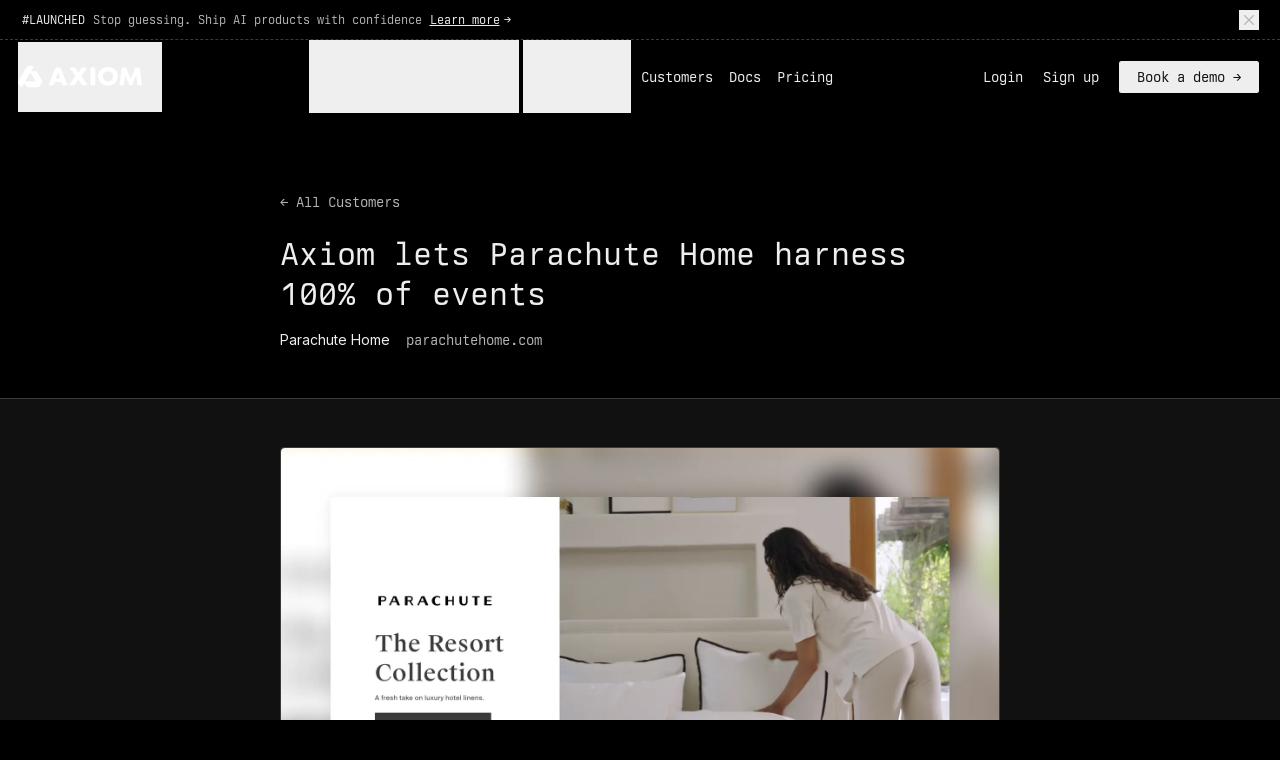

--- FILE ---
content_type: text/html; charset=utf-8
request_url: https://axiom.co/customers/parachute
body_size: 29856
content:
<!DOCTYPE html><html lang="en"><head><meta charSet="utf-8"/><meta name="viewport" content="width=device-width, initial-scale=1, maximum-scale=1"/><meta http-equiv="Content-Language" content="en-us"/><meta property="twitter:image" content="https://axiom.co/customers/casestudies/parachute/parachute-opengraph.png"/><meta property="twitter:title" content="Axiom lets Parachute Home harness 100% of events"/><meta property="twitter:description" content="Parachute uses Axiom to analyze 100% of the events from their online stores, spotting problems and inspiring innovation."/><title>Axiom lets Parachute Home harness 100% of events</title><meta name="robots" content="index,follow"/><meta name="googlebot" content="index,follow"/><meta name="description" content="Parachute uses Axiom to analyze 100% of the events from their online stores, spotting problems and inspiring innovation."/><meta name="twitter:card" content="summary_large_image"/><meta name="twitter:site" content="@AxiomFM"/><meta name="twitter:creator" content="@AxiomFM"/><meta property="og:title" content="Axiom lets Parachute Home harness 100% of events"/><meta property="og:description" content="Parachute uses Axiom to analyze 100% of the events from their online stores, spotting problems and inspiring innovation."/><meta property="og:url" content="https://axiom.co/customers/parachute"/><meta property="og:type" content="website"/><meta property="og:image" content="https://axiom.co/customers/casestudies/parachute/parachute-opengraph.png"/><meta property="og:image:secure_url" content="https://axiom.co/customers/casestudies/parachute/parachute-opengraph.png"/><meta property="og:locale" content="en_US"/><meta property="og:site_name" content="Axiom"/><link rel="canonical" href="https://axiom.co/customers/parachute"/><link rel="preload" as="image" imageSrcSet="/_next/image?url=%2Fui%2Fheader%2Fproduct-news-thumbnail.png&amp;w=384&amp;q=75 1x, /_next/image?url=%2Fui%2Fheader%2Fproduct-news-thumbnail.png&amp;w=640&amp;q=75 2x" fetchpriority="high"/><link rel="preload" as="image" imageSrcSet="/_next/image?url=%2Fui%2Fheader%2Fcompany-news-thumbnail.png&amp;w=384&amp;q=75 1x, /_next/image?url=%2Fui%2Fheader%2Fcompany-news-thumbnail.png&amp;w=640&amp;q=75 2x" fetchpriority="high"/><link rel="preload" as="image" imageSrcSet="/_next/image?url=%2Fcustomers%2Fcasestudies%2Fparachute%2Fparachute-cover-image.png&amp;w=640&amp;q=75 640w, /_next/image?url=%2Fcustomers%2Fcasestudies%2Fparachute%2Fparachute-cover-image.png&amp;w=750&amp;q=75 750w, /_next/image?url=%2Fcustomers%2Fcasestudies%2Fparachute%2Fparachute-cover-image.png&amp;w=828&amp;q=75 828w, /_next/image?url=%2Fcustomers%2Fcasestudies%2Fparachute%2Fparachute-cover-image.png&amp;w=1080&amp;q=75 1080w, /_next/image?url=%2Fcustomers%2Fcasestudies%2Fparachute%2Fparachute-cover-image.png&amp;w=1200&amp;q=75 1200w, /_next/image?url=%2Fcustomers%2Fcasestudies%2Fparachute%2Fparachute-cover-image.png&amp;w=1920&amp;q=75 1920w, /_next/image?url=%2Fcustomers%2Fcasestudies%2Fparachute%2Fparachute-cover-image.png&amp;w=2048&amp;q=75 2048w, /_next/image?url=%2Fcustomers%2Fcasestudies%2Fparachute%2Fparachute-cover-image.png&amp;w=3840&amp;q=75 3840w" imageSizes="100vw"/><meta name="next-head-count" content="26"/><link rel="preconnect" href="https://fonts.gstatic.com"/><link rel="icon" href="/favicon.ico"/><link rel="preconnect" href="https://fonts.gstatic.com" crossorigin /><link rel="preload" href="/_next/static/css/18e3584b1959ff9e.css" as="style"/><link rel="stylesheet" href="/_next/static/css/18e3584b1959ff9e.css" data-n-g=""/><noscript data-n-css=""></noscript><script defer="" nomodule="" src="/_next/static/chunks/polyfills-42372ed130431b0a.js"></script><script src="/_next/static/chunks/webpack-2df7a8d27de1794c.js" defer=""></script><script src="/_next/static/chunks/framework-64ad27b21261a9ce.js" defer=""></script><script src="/_next/static/chunks/main-5fceb08bea61e4a0.js" defer=""></script><script src="/_next/static/chunks/pages/_app-f42b454151aa71d1.js" defer=""></script><script src="/_next/static/chunks/674-f08dd307cc70f038.js" defer=""></script><script src="/_next/static/chunks/329-95d8992c41fb8480.js" defer=""></script><script src="/_next/static/chunks/210-2da0be67a48f13d9.js" defer=""></script><script src="/_next/static/chunks/417-94f5f6117fa798fd.js" defer=""></script><script src="/_next/static/chunks/pages/customers/%5Bslug%5D-14502d340159fd8d.js" defer=""></script><script src="/_next/static/xTAUeZteCybtHoiKodTwG/_buildManifest.js" defer=""></script><script src="/_next/static/xTAUeZteCybtHoiKodTwG/_ssgManifest.js" defer=""></script><style data-href="https://fonts.googleapis.com/css2?family=Inter:wght@300;400;500;600;700;800;900&display=swap">@font-face{font-family:'Inter';font-style:normal;font-weight:300;font-display:swap;src:url(https://fonts.gstatic.com/l/font?kit=UcCO3FwrK3iLTeHuS_nVMrMxCp50SjIw2boKoduKmMEVuOKfMZs&skey=c491285d6722e4fa&v=v20) format('woff')}@font-face{font-family:'Inter';font-style:normal;font-weight:400;font-display:swap;src:url(https://fonts.gstatic.com/l/font?kit=UcCO3FwrK3iLTeHuS_nVMrMxCp50SjIw2boKoduKmMEVuLyfMZs&skey=c491285d6722e4fa&v=v20) format('woff')}@font-face{font-family:'Inter';font-style:normal;font-weight:500;font-display:swap;src:url(https://fonts.gstatic.com/l/font?kit=UcCO3FwrK3iLTeHuS_nVMrMxCp50SjIw2boKoduKmMEVuI6fMZs&skey=c491285d6722e4fa&v=v20) format('woff')}@font-face{font-family:'Inter';font-style:normal;font-weight:600;font-display:swap;src:url(https://fonts.gstatic.com/l/font?kit=UcCO3FwrK3iLTeHuS_nVMrMxCp50SjIw2boKoduKmMEVuGKYMZs&skey=c491285d6722e4fa&v=v20) format('woff')}@font-face{font-family:'Inter';font-style:normal;font-weight:700;font-display:swap;src:url(https://fonts.gstatic.com/l/font?kit=UcCO3FwrK3iLTeHuS_nVMrMxCp50SjIw2boKoduKmMEVuFuYMZs&skey=c491285d6722e4fa&v=v20) format('woff')}@font-face{font-family:'Inter';font-style:normal;font-weight:800;font-display:swap;src:url(https://fonts.gstatic.com/l/font?kit=UcCO3FwrK3iLTeHuS_nVMrMxCp50SjIw2boKoduKmMEVuDyYMZs&skey=c491285d6722e4fa&v=v20) format('woff')}@font-face{font-family:'Inter';font-style:normal;font-weight:900;font-display:swap;src:url(https://fonts.gstatic.com/l/font?kit=UcCO3FwrK3iLTeHuS_nVMrMxCp50SjIw2boKoduKmMEVuBWYMZs&skey=c491285d6722e4fa&v=v20) format('woff')}@font-face{font-family:'Inter';font-style:normal;font-weight:300;font-display:swap;src:url(https://fonts.gstatic.com/s/inter/v20/UcC73FwrK3iLTeHuS_nVMrMxCp50SjIa2JL7W0Q5n-wU.woff2) format('woff2');unicode-range:U+0460-052F,U+1C80-1C8A,U+20B4,U+2DE0-2DFF,U+A640-A69F,U+FE2E-FE2F}@font-face{font-family:'Inter';font-style:normal;font-weight:300;font-display:swap;src:url(https://fonts.gstatic.com/s/inter/v20/UcC73FwrK3iLTeHuS_nVMrMxCp50SjIa0ZL7W0Q5n-wU.woff2) format('woff2');unicode-range:U+0301,U+0400-045F,U+0490-0491,U+04B0-04B1,U+2116}@font-face{font-family:'Inter';font-style:normal;font-weight:300;font-display:swap;src:url(https://fonts.gstatic.com/s/inter/v20/UcC73FwrK3iLTeHuS_nVMrMxCp50SjIa2ZL7W0Q5n-wU.woff2) format('woff2');unicode-range:U+1F00-1FFF}@font-face{font-family:'Inter';font-style:normal;font-weight:300;font-display:swap;src:url(https://fonts.gstatic.com/s/inter/v20/UcC73FwrK3iLTeHuS_nVMrMxCp50SjIa1pL7W0Q5n-wU.woff2) format('woff2');unicode-range:U+0370-0377,U+037A-037F,U+0384-038A,U+038C,U+038E-03A1,U+03A3-03FF}@font-face{font-family:'Inter';font-style:normal;font-weight:300;font-display:swap;src:url(https://fonts.gstatic.com/s/inter/v20/UcC73FwrK3iLTeHuS_nVMrMxCp50SjIa2pL7W0Q5n-wU.woff2) format('woff2');unicode-range:U+0102-0103,U+0110-0111,U+0128-0129,U+0168-0169,U+01A0-01A1,U+01AF-01B0,U+0300-0301,U+0303-0304,U+0308-0309,U+0323,U+0329,U+1EA0-1EF9,U+20AB}@font-face{font-family:'Inter';font-style:normal;font-weight:300;font-display:swap;src:url(https://fonts.gstatic.com/s/inter/v20/UcC73FwrK3iLTeHuS_nVMrMxCp50SjIa25L7W0Q5n-wU.woff2) format('woff2');unicode-range:U+0100-02BA,U+02BD-02C5,U+02C7-02CC,U+02CE-02D7,U+02DD-02FF,U+0304,U+0308,U+0329,U+1D00-1DBF,U+1E00-1E9F,U+1EF2-1EFF,U+2020,U+20A0-20AB,U+20AD-20C0,U+2113,U+2C60-2C7F,U+A720-A7FF}@font-face{font-family:'Inter';font-style:normal;font-weight:300;font-display:swap;src:url(https://fonts.gstatic.com/s/inter/v20/UcC73FwrK3iLTeHuS_nVMrMxCp50SjIa1ZL7W0Q5nw.woff2) format('woff2');unicode-range:U+0000-00FF,U+0131,U+0152-0153,U+02BB-02BC,U+02C6,U+02DA,U+02DC,U+0304,U+0308,U+0329,U+2000-206F,U+20AC,U+2122,U+2191,U+2193,U+2212,U+2215,U+FEFF,U+FFFD}@font-face{font-family:'Inter';font-style:normal;font-weight:400;font-display:swap;src:url(https://fonts.gstatic.com/s/inter/v20/UcC73FwrK3iLTeHuS_nVMrMxCp50SjIa2JL7W0Q5n-wU.woff2) format('woff2');unicode-range:U+0460-052F,U+1C80-1C8A,U+20B4,U+2DE0-2DFF,U+A640-A69F,U+FE2E-FE2F}@font-face{font-family:'Inter';font-style:normal;font-weight:400;font-display:swap;src:url(https://fonts.gstatic.com/s/inter/v20/UcC73FwrK3iLTeHuS_nVMrMxCp50SjIa0ZL7W0Q5n-wU.woff2) format('woff2');unicode-range:U+0301,U+0400-045F,U+0490-0491,U+04B0-04B1,U+2116}@font-face{font-family:'Inter';font-style:normal;font-weight:400;font-display:swap;src:url(https://fonts.gstatic.com/s/inter/v20/UcC73FwrK3iLTeHuS_nVMrMxCp50SjIa2ZL7W0Q5n-wU.woff2) format('woff2');unicode-range:U+1F00-1FFF}@font-face{font-family:'Inter';font-style:normal;font-weight:400;font-display:swap;src:url(https://fonts.gstatic.com/s/inter/v20/UcC73FwrK3iLTeHuS_nVMrMxCp50SjIa1pL7W0Q5n-wU.woff2) format('woff2');unicode-range:U+0370-0377,U+037A-037F,U+0384-038A,U+038C,U+038E-03A1,U+03A3-03FF}@font-face{font-family:'Inter';font-style:normal;font-weight:400;font-display:swap;src:url(https://fonts.gstatic.com/s/inter/v20/UcC73FwrK3iLTeHuS_nVMrMxCp50SjIa2pL7W0Q5n-wU.woff2) format('woff2');unicode-range:U+0102-0103,U+0110-0111,U+0128-0129,U+0168-0169,U+01A0-01A1,U+01AF-01B0,U+0300-0301,U+0303-0304,U+0308-0309,U+0323,U+0329,U+1EA0-1EF9,U+20AB}@font-face{font-family:'Inter';font-style:normal;font-weight:400;font-display:swap;src:url(https://fonts.gstatic.com/s/inter/v20/UcC73FwrK3iLTeHuS_nVMrMxCp50SjIa25L7W0Q5n-wU.woff2) format('woff2');unicode-range:U+0100-02BA,U+02BD-02C5,U+02C7-02CC,U+02CE-02D7,U+02DD-02FF,U+0304,U+0308,U+0329,U+1D00-1DBF,U+1E00-1E9F,U+1EF2-1EFF,U+2020,U+20A0-20AB,U+20AD-20C0,U+2113,U+2C60-2C7F,U+A720-A7FF}@font-face{font-family:'Inter';font-style:normal;font-weight:400;font-display:swap;src:url(https://fonts.gstatic.com/s/inter/v20/UcC73FwrK3iLTeHuS_nVMrMxCp50SjIa1ZL7W0Q5nw.woff2) format('woff2');unicode-range:U+0000-00FF,U+0131,U+0152-0153,U+02BB-02BC,U+02C6,U+02DA,U+02DC,U+0304,U+0308,U+0329,U+2000-206F,U+20AC,U+2122,U+2191,U+2193,U+2212,U+2215,U+FEFF,U+FFFD}@font-face{font-family:'Inter';font-style:normal;font-weight:500;font-display:swap;src:url(https://fonts.gstatic.com/s/inter/v20/UcC73FwrK3iLTeHuS_nVMrMxCp50SjIa2JL7W0Q5n-wU.woff2) format('woff2');unicode-range:U+0460-052F,U+1C80-1C8A,U+20B4,U+2DE0-2DFF,U+A640-A69F,U+FE2E-FE2F}@font-face{font-family:'Inter';font-style:normal;font-weight:500;font-display:swap;src:url(https://fonts.gstatic.com/s/inter/v20/UcC73FwrK3iLTeHuS_nVMrMxCp50SjIa0ZL7W0Q5n-wU.woff2) format('woff2');unicode-range:U+0301,U+0400-045F,U+0490-0491,U+04B0-04B1,U+2116}@font-face{font-family:'Inter';font-style:normal;font-weight:500;font-display:swap;src:url(https://fonts.gstatic.com/s/inter/v20/UcC73FwrK3iLTeHuS_nVMrMxCp50SjIa2ZL7W0Q5n-wU.woff2) format('woff2');unicode-range:U+1F00-1FFF}@font-face{font-family:'Inter';font-style:normal;font-weight:500;font-display:swap;src:url(https://fonts.gstatic.com/s/inter/v20/UcC73FwrK3iLTeHuS_nVMrMxCp50SjIa1pL7W0Q5n-wU.woff2) format('woff2');unicode-range:U+0370-0377,U+037A-037F,U+0384-038A,U+038C,U+038E-03A1,U+03A3-03FF}@font-face{font-family:'Inter';font-style:normal;font-weight:500;font-display:swap;src:url(https://fonts.gstatic.com/s/inter/v20/UcC73FwrK3iLTeHuS_nVMrMxCp50SjIa2pL7W0Q5n-wU.woff2) format('woff2');unicode-range:U+0102-0103,U+0110-0111,U+0128-0129,U+0168-0169,U+01A0-01A1,U+01AF-01B0,U+0300-0301,U+0303-0304,U+0308-0309,U+0323,U+0329,U+1EA0-1EF9,U+20AB}@font-face{font-family:'Inter';font-style:normal;font-weight:500;font-display:swap;src:url(https://fonts.gstatic.com/s/inter/v20/UcC73FwrK3iLTeHuS_nVMrMxCp50SjIa25L7W0Q5n-wU.woff2) format('woff2');unicode-range:U+0100-02BA,U+02BD-02C5,U+02C7-02CC,U+02CE-02D7,U+02DD-02FF,U+0304,U+0308,U+0329,U+1D00-1DBF,U+1E00-1E9F,U+1EF2-1EFF,U+2020,U+20A0-20AB,U+20AD-20C0,U+2113,U+2C60-2C7F,U+A720-A7FF}@font-face{font-family:'Inter';font-style:normal;font-weight:500;font-display:swap;src:url(https://fonts.gstatic.com/s/inter/v20/UcC73FwrK3iLTeHuS_nVMrMxCp50SjIa1ZL7W0Q5nw.woff2) format('woff2');unicode-range:U+0000-00FF,U+0131,U+0152-0153,U+02BB-02BC,U+02C6,U+02DA,U+02DC,U+0304,U+0308,U+0329,U+2000-206F,U+20AC,U+2122,U+2191,U+2193,U+2212,U+2215,U+FEFF,U+FFFD}@font-face{font-family:'Inter';font-style:normal;font-weight:600;font-display:swap;src:url(https://fonts.gstatic.com/s/inter/v20/UcC73FwrK3iLTeHuS_nVMrMxCp50SjIa2JL7W0Q5n-wU.woff2) format('woff2');unicode-range:U+0460-052F,U+1C80-1C8A,U+20B4,U+2DE0-2DFF,U+A640-A69F,U+FE2E-FE2F}@font-face{font-family:'Inter';font-style:normal;font-weight:600;font-display:swap;src:url(https://fonts.gstatic.com/s/inter/v20/UcC73FwrK3iLTeHuS_nVMrMxCp50SjIa0ZL7W0Q5n-wU.woff2) format('woff2');unicode-range:U+0301,U+0400-045F,U+0490-0491,U+04B0-04B1,U+2116}@font-face{font-family:'Inter';font-style:normal;font-weight:600;font-display:swap;src:url(https://fonts.gstatic.com/s/inter/v20/UcC73FwrK3iLTeHuS_nVMrMxCp50SjIa2ZL7W0Q5n-wU.woff2) format('woff2');unicode-range:U+1F00-1FFF}@font-face{font-family:'Inter';font-style:normal;font-weight:600;font-display:swap;src:url(https://fonts.gstatic.com/s/inter/v20/UcC73FwrK3iLTeHuS_nVMrMxCp50SjIa1pL7W0Q5n-wU.woff2) format('woff2');unicode-range:U+0370-0377,U+037A-037F,U+0384-038A,U+038C,U+038E-03A1,U+03A3-03FF}@font-face{font-family:'Inter';font-style:normal;font-weight:600;font-display:swap;src:url(https://fonts.gstatic.com/s/inter/v20/UcC73FwrK3iLTeHuS_nVMrMxCp50SjIa2pL7W0Q5n-wU.woff2) format('woff2');unicode-range:U+0102-0103,U+0110-0111,U+0128-0129,U+0168-0169,U+01A0-01A1,U+01AF-01B0,U+0300-0301,U+0303-0304,U+0308-0309,U+0323,U+0329,U+1EA0-1EF9,U+20AB}@font-face{font-family:'Inter';font-style:normal;font-weight:600;font-display:swap;src:url(https://fonts.gstatic.com/s/inter/v20/UcC73FwrK3iLTeHuS_nVMrMxCp50SjIa25L7W0Q5n-wU.woff2) format('woff2');unicode-range:U+0100-02BA,U+02BD-02C5,U+02C7-02CC,U+02CE-02D7,U+02DD-02FF,U+0304,U+0308,U+0329,U+1D00-1DBF,U+1E00-1E9F,U+1EF2-1EFF,U+2020,U+20A0-20AB,U+20AD-20C0,U+2113,U+2C60-2C7F,U+A720-A7FF}@font-face{font-family:'Inter';font-style:normal;font-weight:600;font-display:swap;src:url(https://fonts.gstatic.com/s/inter/v20/UcC73FwrK3iLTeHuS_nVMrMxCp50SjIa1ZL7W0Q5nw.woff2) format('woff2');unicode-range:U+0000-00FF,U+0131,U+0152-0153,U+02BB-02BC,U+02C6,U+02DA,U+02DC,U+0304,U+0308,U+0329,U+2000-206F,U+20AC,U+2122,U+2191,U+2193,U+2212,U+2215,U+FEFF,U+FFFD}@font-face{font-family:'Inter';font-style:normal;font-weight:700;font-display:swap;src:url(https://fonts.gstatic.com/s/inter/v20/UcC73FwrK3iLTeHuS_nVMrMxCp50SjIa2JL7W0Q5n-wU.woff2) format('woff2');unicode-range:U+0460-052F,U+1C80-1C8A,U+20B4,U+2DE0-2DFF,U+A640-A69F,U+FE2E-FE2F}@font-face{font-family:'Inter';font-style:normal;font-weight:700;font-display:swap;src:url(https://fonts.gstatic.com/s/inter/v20/UcC73FwrK3iLTeHuS_nVMrMxCp50SjIa0ZL7W0Q5n-wU.woff2) format('woff2');unicode-range:U+0301,U+0400-045F,U+0490-0491,U+04B0-04B1,U+2116}@font-face{font-family:'Inter';font-style:normal;font-weight:700;font-display:swap;src:url(https://fonts.gstatic.com/s/inter/v20/UcC73FwrK3iLTeHuS_nVMrMxCp50SjIa2ZL7W0Q5n-wU.woff2) format('woff2');unicode-range:U+1F00-1FFF}@font-face{font-family:'Inter';font-style:normal;font-weight:700;font-display:swap;src:url(https://fonts.gstatic.com/s/inter/v20/UcC73FwrK3iLTeHuS_nVMrMxCp50SjIa1pL7W0Q5n-wU.woff2) format('woff2');unicode-range:U+0370-0377,U+037A-037F,U+0384-038A,U+038C,U+038E-03A1,U+03A3-03FF}@font-face{font-family:'Inter';font-style:normal;font-weight:700;font-display:swap;src:url(https://fonts.gstatic.com/s/inter/v20/UcC73FwrK3iLTeHuS_nVMrMxCp50SjIa2pL7W0Q5n-wU.woff2) format('woff2');unicode-range:U+0102-0103,U+0110-0111,U+0128-0129,U+0168-0169,U+01A0-01A1,U+01AF-01B0,U+0300-0301,U+0303-0304,U+0308-0309,U+0323,U+0329,U+1EA0-1EF9,U+20AB}@font-face{font-family:'Inter';font-style:normal;font-weight:700;font-display:swap;src:url(https://fonts.gstatic.com/s/inter/v20/UcC73FwrK3iLTeHuS_nVMrMxCp50SjIa25L7W0Q5n-wU.woff2) format('woff2');unicode-range:U+0100-02BA,U+02BD-02C5,U+02C7-02CC,U+02CE-02D7,U+02DD-02FF,U+0304,U+0308,U+0329,U+1D00-1DBF,U+1E00-1E9F,U+1EF2-1EFF,U+2020,U+20A0-20AB,U+20AD-20C0,U+2113,U+2C60-2C7F,U+A720-A7FF}@font-face{font-family:'Inter';font-style:normal;font-weight:700;font-display:swap;src:url(https://fonts.gstatic.com/s/inter/v20/UcC73FwrK3iLTeHuS_nVMrMxCp50SjIa1ZL7W0Q5nw.woff2) format('woff2');unicode-range:U+0000-00FF,U+0131,U+0152-0153,U+02BB-02BC,U+02C6,U+02DA,U+02DC,U+0304,U+0308,U+0329,U+2000-206F,U+20AC,U+2122,U+2191,U+2193,U+2212,U+2215,U+FEFF,U+FFFD}@font-face{font-family:'Inter';font-style:normal;font-weight:800;font-display:swap;src:url(https://fonts.gstatic.com/s/inter/v20/UcC73FwrK3iLTeHuS_nVMrMxCp50SjIa2JL7W0Q5n-wU.woff2) format('woff2');unicode-range:U+0460-052F,U+1C80-1C8A,U+20B4,U+2DE0-2DFF,U+A640-A69F,U+FE2E-FE2F}@font-face{font-family:'Inter';font-style:normal;font-weight:800;font-display:swap;src:url(https://fonts.gstatic.com/s/inter/v20/UcC73FwrK3iLTeHuS_nVMrMxCp50SjIa0ZL7W0Q5n-wU.woff2) format('woff2');unicode-range:U+0301,U+0400-045F,U+0490-0491,U+04B0-04B1,U+2116}@font-face{font-family:'Inter';font-style:normal;font-weight:800;font-display:swap;src:url(https://fonts.gstatic.com/s/inter/v20/UcC73FwrK3iLTeHuS_nVMrMxCp50SjIa2ZL7W0Q5n-wU.woff2) format('woff2');unicode-range:U+1F00-1FFF}@font-face{font-family:'Inter';font-style:normal;font-weight:800;font-display:swap;src:url(https://fonts.gstatic.com/s/inter/v20/UcC73FwrK3iLTeHuS_nVMrMxCp50SjIa1pL7W0Q5n-wU.woff2) format('woff2');unicode-range:U+0370-0377,U+037A-037F,U+0384-038A,U+038C,U+038E-03A1,U+03A3-03FF}@font-face{font-family:'Inter';font-style:normal;font-weight:800;font-display:swap;src:url(https://fonts.gstatic.com/s/inter/v20/UcC73FwrK3iLTeHuS_nVMrMxCp50SjIa2pL7W0Q5n-wU.woff2) format('woff2');unicode-range:U+0102-0103,U+0110-0111,U+0128-0129,U+0168-0169,U+01A0-01A1,U+01AF-01B0,U+0300-0301,U+0303-0304,U+0308-0309,U+0323,U+0329,U+1EA0-1EF9,U+20AB}@font-face{font-family:'Inter';font-style:normal;font-weight:800;font-display:swap;src:url(https://fonts.gstatic.com/s/inter/v20/UcC73FwrK3iLTeHuS_nVMrMxCp50SjIa25L7W0Q5n-wU.woff2) format('woff2');unicode-range:U+0100-02BA,U+02BD-02C5,U+02C7-02CC,U+02CE-02D7,U+02DD-02FF,U+0304,U+0308,U+0329,U+1D00-1DBF,U+1E00-1E9F,U+1EF2-1EFF,U+2020,U+20A0-20AB,U+20AD-20C0,U+2113,U+2C60-2C7F,U+A720-A7FF}@font-face{font-family:'Inter';font-style:normal;font-weight:800;font-display:swap;src:url(https://fonts.gstatic.com/s/inter/v20/UcC73FwrK3iLTeHuS_nVMrMxCp50SjIa1ZL7W0Q5nw.woff2) format('woff2');unicode-range:U+0000-00FF,U+0131,U+0152-0153,U+02BB-02BC,U+02C6,U+02DA,U+02DC,U+0304,U+0308,U+0329,U+2000-206F,U+20AC,U+2122,U+2191,U+2193,U+2212,U+2215,U+FEFF,U+FFFD}@font-face{font-family:'Inter';font-style:normal;font-weight:900;font-display:swap;src:url(https://fonts.gstatic.com/s/inter/v20/UcC73FwrK3iLTeHuS_nVMrMxCp50SjIa2JL7W0Q5n-wU.woff2) format('woff2');unicode-range:U+0460-052F,U+1C80-1C8A,U+20B4,U+2DE0-2DFF,U+A640-A69F,U+FE2E-FE2F}@font-face{font-family:'Inter';font-style:normal;font-weight:900;font-display:swap;src:url(https://fonts.gstatic.com/s/inter/v20/UcC73FwrK3iLTeHuS_nVMrMxCp50SjIa0ZL7W0Q5n-wU.woff2) format('woff2');unicode-range:U+0301,U+0400-045F,U+0490-0491,U+04B0-04B1,U+2116}@font-face{font-family:'Inter';font-style:normal;font-weight:900;font-display:swap;src:url(https://fonts.gstatic.com/s/inter/v20/UcC73FwrK3iLTeHuS_nVMrMxCp50SjIa2ZL7W0Q5n-wU.woff2) format('woff2');unicode-range:U+1F00-1FFF}@font-face{font-family:'Inter';font-style:normal;font-weight:900;font-display:swap;src:url(https://fonts.gstatic.com/s/inter/v20/UcC73FwrK3iLTeHuS_nVMrMxCp50SjIa1pL7W0Q5n-wU.woff2) format('woff2');unicode-range:U+0370-0377,U+037A-037F,U+0384-038A,U+038C,U+038E-03A1,U+03A3-03FF}@font-face{font-family:'Inter';font-style:normal;font-weight:900;font-display:swap;src:url(https://fonts.gstatic.com/s/inter/v20/UcC73FwrK3iLTeHuS_nVMrMxCp50SjIa2pL7W0Q5n-wU.woff2) format('woff2');unicode-range:U+0102-0103,U+0110-0111,U+0128-0129,U+0168-0169,U+01A0-01A1,U+01AF-01B0,U+0300-0301,U+0303-0304,U+0308-0309,U+0323,U+0329,U+1EA0-1EF9,U+20AB}@font-face{font-family:'Inter';font-style:normal;font-weight:900;font-display:swap;src:url(https://fonts.gstatic.com/s/inter/v20/UcC73FwrK3iLTeHuS_nVMrMxCp50SjIa25L7W0Q5n-wU.woff2) format('woff2');unicode-range:U+0100-02BA,U+02BD-02C5,U+02C7-02CC,U+02CE-02D7,U+02DD-02FF,U+0304,U+0308,U+0329,U+1D00-1DBF,U+1E00-1E9F,U+1EF2-1EFF,U+2020,U+20A0-20AB,U+20AD-20C0,U+2113,U+2C60-2C7F,U+A720-A7FF}@font-face{font-family:'Inter';font-style:normal;font-weight:900;font-display:swap;src:url(https://fonts.gstatic.com/s/inter/v20/UcC73FwrK3iLTeHuS_nVMrMxCp50SjIa1ZL7W0Q5nw.woff2) format('woff2');unicode-range:U+0000-00FF,U+0131,U+0152-0153,U+02BB-02BC,U+02C6,U+02DA,U+02DC,U+0304,U+0308,U+0329,U+2000-206F,U+20AC,U+2122,U+2191,U+2193,U+2212,U+2215,U+FEFF,U+FFFD}</style></head><body class="bg-black"><div id="__next"><div class=""><div class=" dark relative z-0 hidden h-10 cursor-pointer items-center border-b border-dashed bg-black lg:flex"><div class="flex w-full items-center justify-center px-4"><div class="w-full" style="max-width:1237px"><div class="flex items-center justify-between text-xs"><h3 class="group flex space-x-2 font-mono"><span class="text-gray-12">#LAUNCHED</span><span class="text-gray-11">Stop guessing. Ship AI products with confidence</span><span class="flex items-center space-x-1 text-gray-12"><span class="underline group-hover:no-underline">Learn more</span><span>→</span></span></h3><button class="relative z-50 flex items-center text-gray-11 hover:text-white"><svg class="h-5 w-5" width="24" height="24" fill="none" viewBox="0 0 24 24"><path stroke="currentColor" stroke-linecap="round" stroke-linejoin="round" stroke-width="1.5" d="M17.25 6.75l-10.5 10.5M6.75 6.75l10.5 10.5"></path></svg></button></div></div></div></div><div class="dark bg-black"><header class="pointer-events-auto sticky left-0 right-0 top-0 z-100 flex flex-col !font-mono sticky" style="transform:translateZ(1000px);transform-style:preserve-3d"><nav aria-label="Main" data-orientation="horizontal" dir="ltr" class="relative z-10 dark w-full"><div class="flex w-full items-center justify-center px-4 relative z-[120] h-[74px] border-b transition-colors duration-150 ease-in dark bg-gray-00 border-transparent border-dashed"><div class="w-full" style="max-width:1237px"><nav class="flex items-center justify-between"><div class="-ml-1 flex  items-center"><div class="relative flex items-center" data-headlessui-state=""><a aria-label="go to homepage" tabindex="-1" class="flex select-none items-center focus:outline-none" href="/"><button class="pointer-events-none outline-none" type="button" aria-expanded="false" data-headlessui-state=""><div class="flex items-center"><div class="h-[70px] w-36"><div id="base-logo" class="flex h-full w-[124px] items-center"><img alt="Axiom logo" loading="lazy" width="124" height="22" decoding="async" data-nimg="1" style="color:transparent" src="/logo-white.svg"/></div></div></div></button></a></div><div hidden="" style="position:fixed;top:1px;left:1px;width:1px;height:0;padding:0;margin:-1px;overflow:hidden;clip:rect(0, 0, 0, 0);white-space:nowrap;border-width:0;display:none"></div></div><div class="hidden header:block"><div style="position:relative"><ul data-orientation="horizontal" class="group flex flex-1 list-none items-center justify-center space-x-1 w-full text-sm" dir="ltr"><li class="w-full order-2"><button id="radix-:R576:-trigger-solutions" data-state="closed" aria-expanded="false" aria-controls="radix-:R576:-content-solutions" class="group group flex items-center h-[73px] px-1.5 pl-4 text-gray-12 data-[state=&#x27;open&#x27;]:text-gray-11" data-radix-collection-item="">Solutions<!-- --> <svg class=" h-6 w-6 transition duration-200 group-data-[state=open]:rotate-180" width="24" height="24" fill="none" viewBox="0 0 24 24"><path stroke="currentColor" stroke-linecap="round" stroke-linejoin="round" stroke-width="1.5" d="M15.25 10.75L12 14.25l-3.25-3.5"></path></svg></button><div id="nmc-solutions" aria-labelledby="radix-:R576:-trigger-solutions" data-orientation="horizontal" data-state="closed" class="absolute left-0 right-0 top-0 h-[573px] w-full bg-gray-03 opacity-0 data-[state=closed]:hidden" style="pointer-events:none" dir="ltr"><div class="flex h-full w-full flex-col"><div class="flex h-full w-full"><div class="bg-gray-03 w-full"></div><div class="bg-gray-03 flex w-full min-w-[1237px] max-w-[1237px] flex-col"><div class="flex h-full max-h-[450px] min-h-[450px] w-full gap-16"><div class="h-full flex-1 pt-10 text-xs text-gray-11"><div class="space-y-6"><h4 class="h-6 text-xs">#PLATFORM</h4><a class="group block space-y-2" href="/solutions/observability"><h2 class="text-base text-gray-12 group-hover:text-gray-10">Observability</h2><p class="leading-normal group-hover:text-gray-10">Distributed tracing and zero sampling to improve service quality.</p></a><div class="space-y-2"><a class="flex items-center space-x-4 text-sm leading-6 text-gray-12 hover:text-gray-11" href="/solutions/observability#distributed-tracing"><div>└</div><h3>Distributed traces</h3></a><a class="flex items-center space-x-4 text-sm leading-6 text-gray-12 hover:text-gray-11" href="/solutions/observability#volumetric-logging"><div>└</div><h3>Volumetric logging</h3></a><a class="flex items-center space-x-4 text-sm leading-6 text-gray-12 hover:text-gray-11" href="/solutions/observability#application-perf-monitoring"><div>└</div><h3>Application performance monitoring</h3></a><a class="flex items-center space-x-4 text-sm leading-6 text-gray-12 hover:text-gray-11" href="/solutions/observability#infrastructure-monitoring"><div>└</div><h3>Infrastructure monitoring</h3></a></div></div></div><div class="h-full flex-1 pt-10 text-xs text-gray-11"><div class="space-y-6"><h4 class="h-6"></h4><a class="group block space-y-2" href="/solutions/ai-engineering"><h2 class="text-base text-gray-12 group-hover:text-gray-10 ">AI Engineering</h2><p class="leading-normal group-hover:text-gray-10">Evaluate prompts, trace agent workflows, and track cost/latency across providers.</p></a><div class="space-y-2"><a class=" flex items-center space-x-4 text-sm leading-6 text-gray-12 hover:text-gray-11" href="/solutions/ai-engineering#ai-workflow-tracing"><div>└</div><h3>AI workflow tracing</h3></a><a class="flex items-center space-x-4 text-sm leading-6 text-gray-12 hover:text-gray-11" href="/solutions/ai-engineering#ai-sdk-and-telemetry"><div>└</div><h3>AI SDK &amp; telemetry</h3></a><a class="flex items-center space-x-4 text-sm leading-6 text-gray-12 hover:text-gray-11" href="/solutions/ai-engineering#long-term-active-retention"><div>└</div><h3>Long‑term active retention</h3></a><a class="flex items-center space-x-4 text-sm leading-6 text-gray-12 hover:text-gray-11" href="/solutions/ai-engineering#evaluation-and-experimentation"><div>└</div><h3>Evaluation &amp; experimentation</h3></a></div></div></div><div class="bg-gray-01 h-full flex-1 pl-8 pt-10 text-xs text-gray-11"><div class="space-y-6"><h5 class="h-6">#LATEST</h5><a class="group block  space-y-4" href="/blog"><img alt="Latest blog post" fetchpriority="high" width="280" height="168" decoding="async" data-nimg="1" class="h-[168px] w-[280px] rounded-sm object-cover group-hover:opacity-75" style="color:transparent" srcSet="/_next/image?url=%2Fui%2Fheader%2Fproduct-news-thumbnail.png&amp;w=384&amp;q=75 1x, /_next/image?url=%2Fui%2Fheader%2Fproduct-news-thumbnail.png&amp;w=640&amp;q=75 2x" src="/_next/image?url=%2Fui%2Fheader%2Fproduct-news-thumbnail.png&amp;w=640&amp;q=75"/><div class="max-w-[280px] space-y-4"><h3 class="text-base text-gray-12 group-hover:text-gray-10">Latest from the blog</h3><p class="max-w-[276px] text-xs leading-normal text-gray-11 group-hover:text-gray-10">Product and engineering updates from Axiom.</p></div></a></div></div></div><div class="flex h-full w-full gap-16"><div class="flex flex-1 space-x-8"><a class=" flex items-center space-x-2 text-xs text-gray-12 hover:text-gray-11" href="/demo"><svg xmlns="http://www.w3.org/2000/svg" viewBox="0 0 20 20" fill="currentColor" aria-hidden="true" width="16" height="16" class=""><path fill-rule="evenodd" d="M6 2a1 1 0 00-1 1v1H4a2 2 0 00-2 2v10a2 2 0 002 2h12a2 2 0 002-2V6a2 2 0 00-2-2h-1V3a1 1 0 10-2 0v1H7V3a1 1 0 00-1-1zm0 5a1 1 0 000 2h8a1 1 0 100-2H6z" clip-rule="evenodd"></path></svg><span class="">Book a demo</span><span>→</span></a><a class=" flex items-center space-x-2 text-xs text-gray-12 hover:text-gray-11" href="/contact"><svg xmlns="http://www.w3.org/2000/svg" viewBox="0 0 20 20" fill="currentColor" aria-hidden="true" width="16" height="16" class=""><path d="M2 5a2 2 0 012-2h7a2 2 0 012 2v4a2 2 0 01-2 2H9l-3 3v-3H4a2 2 0 01-2-2V5z"></path><path d="M15 7v2a4 4 0 01-4 4H9.828l-1.766 1.767c.28.149.599.233.938.233h2l3 3v-3h2a2 2 0 002-2V9a2 2 0 00-2-2h-1z"></path></svg><span class="">Contact us</span><span>→</span></a></div><div class="flex  flex-1 space-x-8"><a class=" flex items-center space-x-2 text-xs text-gray-12 hover:text-gray-11" href="/pricing"><svg xmlns="http://www.w3.org/2000/svg" viewBox="0 0 20 20" fill="currentColor" aria-hidden="true" width="16" height="16" class=""><path fill-rule="evenodd" d="M6 2a2 2 0 00-2 2v12a2 2 0 002 2h8a2 2 0 002-2V4a2 2 0 00-2-2H6zm1 2a1 1 0 000 2h6a1 1 0 100-2H7zm6 7a1 1 0 011 1v3a1 1 0 11-2 0v-3a1 1 0 011-1zm-3 3a1 1 0 100 2h.01a1 1 0 100-2H10zm-4 1a1 1 0 011-1h.01a1 1 0 110 2H7a1 1 0 01-1-1zm1-4a1 1 0 100 2h.01a1 1 0 100-2H7zm2 1a1 1 0 011-1h.01a1 1 0 110 2H10a1 1 0 01-1-1zm4-4a1 1 0 100 2h.01a1 1 0 100-2H13zM9 9a1 1 0 011-1h.01a1 1 0 110 2H10a1 1 0 01-1-1zM7 8a1 1 0 000 2h.01a1 1 0 000-2H7z" clip-rule="evenodd"></path></svg><span class="">Compare pricing plans</span><span>→</span></a></div><div class="bg-gray-01 flex flex-1 space-x-8 pl-8"><a class="flex items-center space-x-2 text-xs text-gray-12 hover:text-gray-11" href="/blog"><svg xmlns="http://www.w3.org/2000/svg" viewBox="0 0 20 20" fill="currentColor" aria-hidden="true" width="16" height="16" class=""><path fill-rule="evenodd" d="M4 4a2 2 0 012-2h4.586A2 2 0 0112 2.586L15.414 6A2 2 0 0116 7.414V16a2 2 0 01-2 2H6a2 2 0 01-2-2V4z" clip-rule="evenodd"></path></svg><span class="">Read latest blog post</span><span>→</span></a></div></div></div><div class="bg-gray-01 w-full"></div><div class="absolute bottom-[123px] h-px w-full border-t border-dashed  border-gray-06"></div></div><div class="h-6 w-full overflow-hidden"><svg class="h-full w-full" preserveAspectRatio="none"><defs><pattern id="knurl-pattern-1" x="0" y="0" width="14" height="28" patternUnits="userSpaceOnUse"><path class="fill-gray-10" d="M12 3.6V2.4H13.2V3.6H12ZM0 25.2V24H1.2V25.2H0ZM0 20.4V19.2H1.2V20.4H0ZM0 15.6V14.4H1.2V15.6H0ZM0 10.8V9.6H1.2V10.8H0ZM0 6V4.8H1.2V6H0ZM0 1.2V0H1.2V1.2H0ZM2.4 27.6V26.4H3.6V27.6H2.4ZM2.4 22.8V21.6H3.6V22.8H2.4ZM2.4 18V16.8H3.6V18H2.4ZM2.4 13.2V12H3.6V13.2H2.4ZM2.4 8.4V7.2H3.6V8.4H2.4ZM2.4 3.6V2.4H3.6V3.6H2.4ZM4.8 25.2V24H6V25.2H4.8ZM4.8 20.4V19.2H6V20.4H4.8ZM4.8 15.6V14.4H6V15.6H4.8ZM4.8 10.8V9.6H6V10.8H4.8ZM4.8 6V4.8H6V6H4.8ZM4.8 1.2V0H6V1.2H4.8ZM7.2 27.6V26.4H8.4V27.6H7.2ZM7.2 22.8V21.6H8.4V22.8H7.2ZM7.2 18V16.8H8.4V18H7.2ZM7.2 13.2V12H8.4V13.2H7.2ZM7.2 8.4V7.2H8.4V8.4H7.2ZM7.2 3.6V2.4H8.4V3.6H7.2ZM9.6 25.2V24H10.8V25.2H9.6ZM9.6 20.4V19.2H10.8V20.4H9.6ZM9.6 15.6V14.4H10.8V15.6H9.6ZM9.6 10.8V9.6H10.8V10.8H9.6ZM9.6 6V4.8H10.8V6H9.6ZM9.6 1.2V0H10.8V1.2H9.6ZM12 27.6V26.4H13.2V27.6H12ZM12 22.8V21.6H13.2V22.8H12ZM12 18V16.8H13.2V18H12ZM12 13.2V12H13.2V13.2H12ZM12 8.4V7.2H13.2V8.4H12Z" opacity="1"></path></pattern></defs><rect width="100%" height="100%" fill="url(#knurl-pattern-1)"></rect></svg></div></div></div></li><li class="w-full order-1"><button id="radix-:R576:-trigger-features" data-state="closed" aria-expanded="false" aria-controls="radix-:R576:-content-features" class="group group flex items-center h-[73px] px-1.5 text-gray-12 data-[state=&#x27;open&#x27;]:text-gray-11" data-radix-collection-item="">Product<!-- --> <svg class=" h-6 w-6 transition duration-200 group-data-[state=open]:rotate-180" width="24" height="24" fill="none" viewBox="0 0 24 24"><path stroke="currentColor" stroke-linecap="round" stroke-linejoin="round" stroke-width="1.5" d="M15.25 10.75L12 14.25l-3.25-3.5"></path></svg></button><div id="nmc-features" aria-labelledby="radix-:R576:-trigger-features" data-orientation="horizontal" data-state="closed" class="absolute left-0 right-0 top-0 hidden h-[573px] bg-gray-03 opacity-0 data-[state=closed]:hidden" style="pointer-events:none" dir="ltr"><div class="flex h-full w-full flex-col"><div class="flex h-full w-full"><div class="bg-gray-03 w-full"></div><div class="bg-gray-03 flex w-full min-w-[1237px] max-w-[1237px] flex-col"><div class="flex h-full max-h-[450px] min-h-[450px] w-full gap-16"><div class="h-full flex-1 pt-10 text-xs text-gray-11"><div class="space-y-6"><h4 class="h-6 text-xs">#SIGNALS</h4><a class="group block space-y-2" href="/product"><h2 class="text-base text-gray-12 group-hover:text-gray-10 ">Features</h2><p class="leading-normal group-hover:text-gray-10">Unified logs, traces, and metrics for modern observability and AI.</p></a><div class="space-y-2"><a class=" flex items-center space-x-4 text-sm leading-6 text-gray-12 hover:text-gray-11" href="/docs/introduction"><div>└</div><h3>Logs</h3></a><a class="flex items-center space-x-4 text-sm leading-6 text-gray-12 hover:text-gray-11" href="/docs/query-data/traces"><div>└</div><h3>Traces</h3></a><a class="flex items-center space-x-4 text-sm leading-6 text-gray-12 hover:text-gray-11" href="/docs"><div>└</div><h3>Metrics</h3></a><a class="flex items-center space-x-4 text-sm leading-6 text-gray-12 hover:text-gray-11" href="/docs/ai-engineering/overview"><div>└</div><h3>AI</h3></a></div><div class="space-y-2"><h4 class="h-6 text-xs">#ARCHITECTURE</h4><a class="text-sm leading-6 text-gray-12 underline hover:text-gray-11" href="/docs/platform-overview/architecture">Platform architecture</a></div></div></div><div class="h-full flex-1 pt-10 text-xs text-gray-11"><div class="space-y-6"><h4 class="h-6 text-xs">#TECHNOLOGIES</h4><a class="group block space-y-2" href="/docs/apps/introduction"><h2 class="text-base text-gray-12 group-hover:text-gray-10">Technologies</h2><p class="leading-normal group-hover:text-gray-10">Connect via OpenTelemetry, Events API, and popular platform SDKs.</p></a><div class="space-y-2"><a class=" flex items-center space-x-4 text-sm leading-6 text-gray-12 hover:text-gray-11" href="/docs/send-data/opentelemetry"><div>└</div><h3>OpenTelemetry</h3></a><a class="flex items-center space-x-4 text-sm leading-6 text-gray-12 hover:text-gray-11" href="/docs/reference/api"><div>└</div><h3>Events API</h3></a><a class="flex items-center space-x-4 text-sm leading-6 text-gray-12 hover:text-gray-11" href="/docs/ai-engineering/overview"><div>└</div><h3>Vercel &amp; AI SDK</h3></a><a class="flex items-center space-x-4 text-sm leading-6 text-gray-12 hover:text-gray-11" href="/docs/apps/cloudflare-logpush"><div>└</div><h3>Cloudflare</h3></a></div><div class="space-y-2"><h4 class="h-6 text-xs">#INGEST_FROM_ANYWHERE</h4><a class="text-sm leading-6 text-gray-12 underline hover:text-gray-11" href="/docs/send-data/methods#popular-methods">Ingest from anywhere</a></div></div></div><div class="bg-gray-01 h-full flex-1 pl-8 pt-10 text-xs text-gray-11"><div class="space-y-6"><h5 class="h-6">#CHANGELOG</h5><a class="group block space-y-4" href="/changelog"><img alt="Changelog" fetchpriority="high" width="280" height="168" decoding="async" data-nimg="1" class="h-[168px] w-[280px] rounded-sm object-cover group-hover:opacity-75" style="color:transparent" srcSet="/_next/image?url=%2Fui%2Fheader%2Fproduct-news-thumbnail.png&amp;w=384&amp;q=75 1x, /_next/image?url=%2Fui%2Fheader%2Fproduct-news-thumbnail.png&amp;w=640&amp;q=75 2x" src="/_next/image?url=%2Fui%2Fheader%2Fproduct-news-thumbnail.png&amp;w=640&amp;q=75"/><div class="max-w-[280px] space-y-4"><h3 class="text-base text-gray-12 group-hover:text-gray-10">See what’s new at Axiom</h3><p class="max-w-[276px] text-xs leading-normal text-gray-11 group-hover:text-gray-10">Latest product updates and improvements.</p></div></a></div></div></div><div class="flex h-full w-full gap-16"><div class="flex flex-1 space-x-8"><a class=" flex items-center space-x-2 text-xs text-gray-12 hover:text-gray-11" href="/demo"><svg xmlns="http://www.w3.org/2000/svg" viewBox="0 0 20 20" fill="currentColor" aria-hidden="true" width="16" height="16" class=""><path fill-rule="evenodd" d="M6 2a1 1 0 00-1 1v1H4a2 2 0 00-2 2v10a2 2 0 002 2h12a2 2 0 002-2V6a2 2 0 00-2-2h-1V3a1 1 0 10-2 0v1H7V3a1 1 0 00-1-1zm0 5a1 1 0 000 2h8a1 1 0 100-2H6z" clip-rule="evenodd"></path></svg><span class="">Book a demo</span><span>→</span></a><a class=" flex items-center space-x-2 text-xs text-gray-12 hover:text-gray-11" href="/contact"><svg xmlns="http://www.w3.org/2000/svg" viewBox="0 0 20 20" fill="currentColor" aria-hidden="true" width="16" height="16" class=""><path d="M2 5a2 2 0 012-2h7a2 2 0 012 2v4a2 2 0 01-2 2H9l-3 3v-3H4a2 2 0 01-2-2V5z"></path><path d="M15 7v2a4 4 0 01-4 4H9.828l-1.766 1.767c.28.149.599.233.938.233h2l3 3v-3h2a2 2 0 002-2V9a2 2 0 00-2-2h-1z"></path></svg><span class="">Contact us</span><span>→</span></a></div><div class="flex  flex-1 space-x-8"><a class=" flex items-center space-x-2 text-xs text-gray-12 hover:text-gray-11" href="/pricing"><svg xmlns="http://www.w3.org/2000/svg" viewBox="0 0 20 20" fill="currentColor" aria-hidden="true" width="16" height="16" class=""><path fill-rule="evenodd" d="M6 2a2 2 0 00-2 2v12a2 2 0 002 2h8a2 2 0 002-2V4a2 2 0 00-2-2H6zm1 2a1 1 0 000 2h6a1 1 0 100-2H7zm6 7a1 1 0 011 1v3a1 1 0 11-2 0v-3a1 1 0 011-1zm-3 3a1 1 0 100 2h.01a1 1 0 100-2H10zm-4 1a1 1 0 011-1h.01a1 1 0 110 2H7a1 1 0 01-1-1zm1-4a1 1 0 100 2h.01a1 1 0 100-2H7zm2 1a1 1 0 011-1h.01a1 1 0 110 2H10a1 1 0 01-1-1zm4-4a1 1 0 100 2h.01a1 1 0 100-2H13zM9 9a1 1 0 011-1h.01a1 1 0 110 2H10a1 1 0 01-1-1zM7 8a1 1 0 000 2h.01a1 1 0 000-2H7z" clip-rule="evenodd"></path></svg><span class="">Compare pricing plans</span><span>→</span></a></div><div class="bg-gray-01 flex flex-1 space-x-8 pl-8"><a class="flex items-center space-x-2 text-xs text-gray-12 hover:text-gray-11" href="/changelog"><svg xmlns="http://www.w3.org/2000/svg" viewBox="0 0 20 20" fill="currentColor" aria-hidden="true" width="16" height="16" class=""><path fill-rule="evenodd" d="M4 4a2 2 0 012-2h4.586A2 2 0 0112 2.586L15.414 6A2 2 0 0116 7.414V16a2 2 0 01-2 2H6a2 2 0 01-2-2V4z" clip-rule="evenodd"></path></svg><span class="">View changelog</span><span>→</span></a></div></div></div><div class="bg-gray-01 w-full"></div><div class="absolute bottom-[123px] h-px w-full border-t border-dashed  border-gray-06"></div></div><div class="h-6 w-full overflow-hidden"><svg class="h-full w-full" preserveAspectRatio="none"><defs><pattern id="knurl-pattern-1" x="0" y="0" width="14" height="28" patternUnits="userSpaceOnUse"><path class="fill-gray-10" d="M12 3.6V2.4H13.2V3.6H12ZM0 25.2V24H1.2V25.2H0ZM0 20.4V19.2H1.2V20.4H0ZM0 15.6V14.4H1.2V15.6H0ZM0 10.8V9.6H1.2V10.8H0ZM0 6V4.8H1.2V6H0ZM0 1.2V0H1.2V1.2H0ZM2.4 27.6V26.4H3.6V27.6H2.4ZM2.4 22.8V21.6H3.6V22.8H2.4ZM2.4 18V16.8H3.6V18H2.4ZM2.4 13.2V12H3.6V13.2H2.4ZM2.4 8.4V7.2H3.6V8.4H2.4ZM2.4 3.6V2.4H3.6V3.6H2.4ZM4.8 25.2V24H6V25.2H4.8ZM4.8 20.4V19.2H6V20.4H4.8ZM4.8 15.6V14.4H6V15.6H4.8ZM4.8 10.8V9.6H6V10.8H4.8ZM4.8 6V4.8H6V6H4.8ZM4.8 1.2V0H6V1.2H4.8ZM7.2 27.6V26.4H8.4V27.6H7.2ZM7.2 22.8V21.6H8.4V22.8H7.2ZM7.2 18V16.8H8.4V18H7.2ZM7.2 13.2V12H8.4V13.2H7.2ZM7.2 8.4V7.2H8.4V8.4H7.2ZM7.2 3.6V2.4H8.4V3.6H7.2ZM9.6 25.2V24H10.8V25.2H9.6ZM9.6 20.4V19.2H10.8V20.4H9.6ZM9.6 15.6V14.4H10.8V15.6H9.6ZM9.6 10.8V9.6H10.8V10.8H9.6ZM9.6 6V4.8H10.8V6H9.6ZM9.6 1.2V0H10.8V1.2H9.6ZM12 27.6V26.4H13.2V27.6H12ZM12 22.8V21.6H13.2V22.8H12ZM12 18V16.8H13.2V18H12ZM12 13.2V12H13.2V13.2H12ZM12 8.4V7.2H13.2V8.4H12Z" opacity="1"></path></pattern></defs><rect width="100%" height="100%" fill="url(#knurl-pattern-1)"></rect></svg></div></div></div></li><li class="w-full order-5"><a class=" flex h-[73px] items-center justify-center px-1.5 text-gray-12 hover:text-gray-11" href="/docs" data-radix-collection-item="">Docs</a></li><li class=" w-full order-6"><a class=" flex h-[73px] items-center justify-center px-1.5 text-gray-12 hover:text-gray-11" href="/pricing" data-radix-collection-item="">Pricing</a></li><li class="w-full order-4"><a class=" flex h-[73px] items-center justify-center px-1.5 text-gray-12 hover:text-gray-11" href="/customers" data-radix-collection-item="">Customers</a></li><li class="w-full order-3"><button id="radix-:R576:-trigger-resources" data-state="closed" aria-expanded="false" aria-controls="radix-:R576:-content-resources" class="group group flex items-center h-[73px] px-1.5 text-gray-12 data-[state=&#x27;open&#x27;]:text-gray-11" data-radix-collection-item="">Resources<!-- --> <svg class=" h-6 w-6 transition duration-200 group-data-[state=open]:rotate-180" width="24" height="24" fill="none" viewBox="0 0 24 24"><path stroke="currentColor" stroke-linecap="round" stroke-linejoin="round" stroke-width="1.5" d="M15.25 10.75L12 14.25l-3.25-3.5"></path></svg></button><div id="nmc-resources" aria-labelledby="radix-:R576:-trigger-resources" data-orientation="horizontal" data-state="closed" class="absolute left-0 right-0 top-0 hidden h-[573px] bg-gray-03 opacity-0 data-[state=closed]:hidden" style="pointer-events:none" dir="ltr"><div class="flex h-full w-full flex-col"><div class="flex h-full w-full"><div class="bg-gray-03 w-full"></div><div class="bg-gray-03 flex w-full min-w-[1237px] max-w-[1237px] flex-col"><div class="flex h-full max-h-[450px] min-h-[450px] w-full gap-16"><div class="h-full flex-1 pt-10 text-xs text-gray-11"><div class="space-y-6"><h4 class="h-6">#GET_STARTED</h4><div class="space-y-9"><a class="group block space-y-2" href="/docs"><h2 class="text-base text-gray-12 group-hover:text-gray-10">Documentation</h2><p class="leading-normal group-hover:text-gray-10">Find everything you need to get Axiom set up.</p></a><a class="group block space-y-2" href="/play"><h2 class="text-base text-gray-12 group-hover:text-gray-10">Axiom Playground</h2><p class="leading-normal  group-hover:text-gray-10">Try Axiom with real, live data, with no account.</p></a><a class="group block space-y-2" href="/customers/docs/reference/cli#axiom-cli"><h2 class="text-base text-gray-12 group-hover:text-gray-10">Axiom CLI</h2><p class="leading-normal  group-hover:text-gray-10">Install and use Axiom inside your terminal.</p></a><a class="group block space-y-2" href="/support"><h2 class="text-base text-gray-12 group-hover:text-gray-10">Support</h2><p class="leading-normal  group-hover:text-gray-10">Get in touch with our team.</p></a></div></div></div><div class="h-full flex-1 pt-10 text-xs text-gray-11"><div class="space-y-6"><h4 class="h-6">#COMPANY</h4><div class="space-y-9"><a class="group block space-y-2" href="/blog"><h2 class="text-base text-gray-12 group-hover:text-gray-10">Blog</h2><p class="leading-normal group-hover:text-gray-10">Latest news and announcements.</p></a><a class="group block space-y-2" href="/changelog"><h2 class="text-base text-gray-12 group-hover:text-gray-10">Changelog</h2><p class="leading-normal group-hover:text-gray-10">See all the updates we’re shipping.</p></a><a class="group block space-y-2" href="/company"><h2 class="text-base text-gray-12 group-hover:text-gray-10">About us</h2><p class="leading-normal group-hover:text-gray-10">Learn more about our team and vision.</p></a><a class="group block space-y-2" href="/company#careers"><h2 class="text-base text-gray-12 group-hover:text-gray-10">Careers</h2><p class="leading-normal group-hover:text-gray-10">See open positions.</p></a></div></div></div><div class="bg-gray-01 h-full flex-1 pl-8 pt-10 text-xs text-gray-11"><div class="space-y-6"><h5 class="h-6">#NEWS</h5><a class="group block space-y-4" href="/blog/from-burden-to-asset"><img alt="Company news" fetchpriority="high" width="280" height="168" decoding="async" data-nimg="1" class="h-[168px] w-[280px] rounded-sm group-hover:opacity-75" style="color:transparent" srcSet="/_next/image?url=%2Fui%2Fheader%2Fcompany-news-thumbnail.png&amp;w=384&amp;q=75 1x, /_next/image?url=%2Fui%2Fheader%2Fcompany-news-thumbnail.png&amp;w=640&amp;q=75 2x" src="/_next/image?url=%2Fui%2Fheader%2Fcompany-news-thumbnail.png&amp;w=640&amp;q=75"/><div class="max-w-[280px] space-y-4"><h3 class="text-base text-gray-12 group-hover:text-gray-10">From burden to asset: reimagining logs at scale</h3><p class="line-clamp-3 text-xs leading-normal text-gray-11 group-hover:text-gray-10">The narrative begins with a simple truth: what started as a bargain has become a burden.</p></div></a></div></div></div><div class="flex h-full w-full gap-16"><div class="flex flex-1 space-x-8"><a class=" flex items-center space-x-2 text-xs text-gray-12 hover:text-gray-11" href="/demo"><svg xmlns="http://www.w3.org/2000/svg" viewBox="0 0 20 20" fill="currentColor" aria-hidden="true" width="16" height="16" class=""><path fill-rule="evenodd" d="M6 2a1 1 0 00-1 1v1H4a2 2 0 00-2 2v10a2 2 0 002 2h12a2 2 0 002-2V6a2 2 0 00-2-2h-1V3a1 1 0 10-2 0v1H7V3a1 1 0 00-1-1zm0 5a1 1 0 000 2h8a1 1 0 100-2H6z" clip-rule="evenodd"></path></svg><span class="">Book a demo</span><span>→</span></a><a class=" flex items-center space-x-2 text-xs text-gray-12 hover:text-gray-11" href="/contact"><svg xmlns="http://www.w3.org/2000/svg" viewBox="0 0 20 20" fill="currentColor" aria-hidden="true" width="16" height="16" class=""><path d="M2 5a2 2 0 012-2h7a2 2 0 012 2v4a2 2 0 01-2 2H9l-3 3v-3H4a2 2 0 01-2-2V5z"></path><path d="M15 7v2a4 4 0 01-4 4H9.828l-1.766 1.767c.28.149.599.233.938.233h2l3 3v-3h2a2 2 0 002-2V9a2 2 0 00-2-2h-1z"></path></svg><span class="">Contact us</span><span>→</span></a></div><div class="flex flex-1 space-x-8"><a class=" flex items-center space-x-2 text-xs text-gray-12 hover:text-gray-11" href="/discord"><svg aria-hidden="true" focusable="false" data-prefix="fab" data-icon="twitter" class="svg-inline--fa fa-twitter fa-w-16" role="img" xmlns="http://www.w3.org/2000/svg" viewBox="0 0 512 512" width="16" height="16"><path fill="currentColor" d="M433.713 94.4983C400.074 79.0976 364.562 68.1718 328.083 62C323.092 70.9235 318.575 80.1045 314.552 89.5047C275.696 83.6495 236.181 83.6495 197.325 89.5047C193.3 80.1055 188.784 70.9245 183.794 62C147.292 68.2239 111.757 79.1756 78.0841 94.5788C11.2351 193.483 -6.88664 289.931 2.17422 385.01C41.3227 413.934 85.141 435.932 131.724 450.046C142.214 435.939 151.495 420.972 159.471 405.306C144.322 399.648 129.701 392.668 115.777 384.446C119.442 381.788 123.026 379.049 126.489 376.392C167.005 395.445 211.226 405.324 255.999 405.324C300.772 405.324 344.993 395.445 385.509 376.392C389.013 379.251 392.597 381.989 396.221 384.446C382.27 392.681 367.622 399.675 352.447 405.346C360.413 421.005 369.695 435.959 380.193 450.046C426.816 435.988 470.668 414.001 509.824 385.05C520.455 274.789 491.662 179.227 433.713 94.4983ZM170.948 326.537C145.698 326.537 124.838 303.623 124.838 275.434C124.838 247.244 144.973 224.129 170.867 224.129C196.761 224.129 217.46 247.244 217.017 275.434C216.574 303.623 196.681 326.537 170.948 326.537ZM341.05 326.537C315.761 326.537 294.981 303.623 294.981 275.434C294.981 247.244 315.116 224.129 341.05 224.129C366.985 224.129 387.523 247.244 387.08 275.434C386.637 303.623 366.783 326.537 341.05 326.537Z"></path></svg><span class="">Join our Discord community</span><span>→</span></a></div><div class="bg-gray-01 flex flex-1 space-x-8 pl-8"><a class=" flex items-center space-x-2 text-xs text-gray-12 hover:text-gray-11" href="/blog/monitoring-at-axiom"><svg xmlns="http://www.w3.org/2000/svg" viewBox="0 0 20 20" fill="currentColor" aria-hidden="true" width="16" height="16" class=""><path fill-rule="evenodd" d="M4 4a2 2 0 012-2h4.586A2 2 0 0112 2.586L15.414 6A2 2 0 0116 7.414V16a2 2 0 01-2 2H6a2 2 0 01-2-2V4z" clip-rule="evenodd"></path></svg><span class="">View blog post</span><span>→</span></a></div></div></div><div class="bg-gray-01 w-full"></div><div class="absolute bottom-[123px] h-px w-full border-t border-dashed  border-gray-06"></div></div><div class="h-6 w-full overflow-hidden"><svg class="h-full w-full" preserveAspectRatio="none"><defs><pattern id="knurl-pattern-1" x="0" y="0" width="14" height="28" patternUnits="userSpaceOnUse"><path class="fill-gray-10" d="M12 3.6V2.4H13.2V3.6H12ZM0 25.2V24H1.2V25.2H0ZM0 20.4V19.2H1.2V20.4H0ZM0 15.6V14.4H1.2V15.6H0ZM0 10.8V9.6H1.2V10.8H0ZM0 6V4.8H1.2V6H0ZM0 1.2V0H1.2V1.2H0ZM2.4 27.6V26.4H3.6V27.6H2.4ZM2.4 22.8V21.6H3.6V22.8H2.4ZM2.4 18V16.8H3.6V18H2.4ZM2.4 13.2V12H3.6V13.2H2.4ZM2.4 8.4V7.2H3.6V8.4H2.4ZM2.4 3.6V2.4H3.6V3.6H2.4ZM4.8 25.2V24H6V25.2H4.8ZM4.8 20.4V19.2H6V20.4H4.8ZM4.8 15.6V14.4H6V15.6H4.8ZM4.8 10.8V9.6H6V10.8H4.8ZM4.8 6V4.8H6V6H4.8ZM4.8 1.2V0H6V1.2H4.8ZM7.2 27.6V26.4H8.4V27.6H7.2ZM7.2 22.8V21.6H8.4V22.8H7.2ZM7.2 18V16.8H8.4V18H7.2ZM7.2 13.2V12H8.4V13.2H7.2ZM7.2 8.4V7.2H8.4V8.4H7.2ZM7.2 3.6V2.4H8.4V3.6H7.2ZM9.6 25.2V24H10.8V25.2H9.6ZM9.6 20.4V19.2H10.8V20.4H9.6ZM9.6 15.6V14.4H10.8V15.6H9.6ZM9.6 10.8V9.6H10.8V10.8H9.6ZM9.6 6V4.8H10.8V6H9.6ZM9.6 1.2V0H10.8V1.2H9.6ZM12 27.6V26.4H13.2V27.6H12ZM12 22.8V21.6H13.2V22.8H12ZM12 18V16.8H13.2V18H12ZM12 13.2V12H13.2V13.2H12ZM12 8.4V7.2H13.2V8.4H12Z" opacity="1"></path></pattern></defs><rect width="100%" height="100%" fill="url(#knurl-pattern-1)"></rect></svg></div></div></div></li></ul></div></div><div class="hidden items-center justify-end space-x-5 text-sm header:flex"><a class="py-2 text-gray-12 hover:text-gray-11" href="https://app.axiom.co/login">Login</a><a class="text-gray-12 hover:text-gray-11" href="https://app.axiom.co/register">Sign up</a><a class="flex h-[32px] w-[140px] items-center justify-center space-x-2 rounded-[2.5px] bg-gray-12 text-gray-01 hover:bg-gray-11" href="/demo"><span>Book a demo</span><span>→</span></a></div><div class="block header:hidden"><button type="button" aria-haspopup="dialog" aria-expanded="false" aria-controls="radix-:Rdl76:" data-state="closed" class="-mr-4 flex h-[74px] w-[74px] cursor-pointer items-center justify-center text-gray-12"><svg width="24" height="24" fill="none" viewBox="0 0 24 24"><path stroke="currentColor" stroke-linecap="round" stroke-linejoin="round" stroke-width="1.5" d="M4.75 5.75h14.5M4.75 18.25h14.5M4.75 12h14.5"></path></svg></button></div></nav></div></div><div class="absolute left-0 right-0 top-full flex w-full justify-center"></div></nav></header><main><div class="flex w-full items-center justify-center px-4 pb-8 pt-12 md:pb-12 md:pt-16 lg:pt-20"><div class="w-full" style="max-width:1237px"><div class="mx-auto max-w-[720px]"><div class="group flex h-4 w-full items-center space-x-2 font-mono text-sm text-gray-11 hover:text-gray-12"><span>←</span><a class="group-hover:underline" href="/customers"><span>All <!-- -->Customers</span></a></div><h1 class="mt-3 max-w-full font-mono text-3xl leading-normal text-gray-12 md:mt-6 lg:text-[32px] lg:leading-[40px]">Axiom lets Parachute Home harness 100% of events</h1><div class="mt-4 flex flex-wrap items-center justify-between gap-4"><div class="flex flex-wrap items-center gap-4"><div class="flex items-center text-sm"><span class="text-gray-12">Parachute Home</span><a href="https://parachutehome.com" target="_blank" class="ml-4 font-mono text-sm text-gray-11 hover:text-gray-12 hover:underline">parachutehome.com</a></div></div></div></div></div></div><div class="border-t  bg-gray-01"><div class="flex w-full items-center justify-center px-4"><div class="w-full" style="max-width:1237px"><div class="relative min-h-screen"><div class="mx-auto flex w-full max-w-[720px] flex-col pb-16 md:pb-32"><article class="prose prose-neutral max-w-none pt-8 text-left !text-[16px] dark:prose-invert prose-p:leading-relaxed prose-pre:rounded-[4px] prose-img:rounded md:pt-16"><div class="-mt-4 mb-8 block w-full"><div class="block rounded-[4px] border"><a href="https://parachutehome.com" target="_blank" rel="noreferrer"><span style="box-sizing:border-box;display:block;overflow:hidden;width:initial;height:initial;background:none;opacity:1;border:0;margin:0;padding:0;position:relative"><span style="box-sizing:border-box;display:block;width:initial;height:initial;background:none;opacity:1;border:0;margin:0;padding:0;padding-top:61.25356125356125%"></span><img alt="Customer Case Study Screenshot" sizes="100vw" srcSet="/_next/image?url=%2Fcustomers%2Fcasestudies%2Fparachute%2Fparachute-cover-image.png&amp;w=640&amp;q=75 640w, /_next/image?url=%2Fcustomers%2Fcasestudies%2Fparachute%2Fparachute-cover-image.png&amp;w=750&amp;q=75 750w, /_next/image?url=%2Fcustomers%2Fcasestudies%2Fparachute%2Fparachute-cover-image.png&amp;w=828&amp;q=75 828w, /_next/image?url=%2Fcustomers%2Fcasestudies%2Fparachute%2Fparachute-cover-image.png&amp;w=1080&amp;q=75 1080w, /_next/image?url=%2Fcustomers%2Fcasestudies%2Fparachute%2Fparachute-cover-image.png&amp;w=1200&amp;q=75 1200w, /_next/image?url=%2Fcustomers%2Fcasestudies%2Fparachute%2Fparachute-cover-image.png&amp;w=1920&amp;q=75 1920w, /_next/image?url=%2Fcustomers%2Fcasestudies%2Fparachute%2Fparachute-cover-image.png&amp;w=2048&amp;q=75 2048w, /_next/image?url=%2Fcustomers%2Fcasestudies%2Fparachute%2Fparachute-cover-image.png&amp;w=3840&amp;q=75 3840w" src="/_next/image?url=%2Fcustomers%2Fcasestudies%2Fparachute%2Fparachute-cover-image.png&amp;w=3840&amp;q=75" decoding="async" data-nimg="responsive" class="rounded-[4px]" style="position:absolute;top:0;left:0;bottom:0;right:0;box-sizing:border-box;padding:0;border:none;margin:auto;display:block;width:0;height:0;min-width:100%;max-width:100%;min-height:100%;max-height:100%"/></span></a></div></div><div><div class="my-8 border-l-2 pl-6 md:my-10 md:-mx-3" style="border-color:#5b96f0"><span class="font-mono text-xl text-gray-12"><p>“It’s really good to have everything and query everything at any time that you want.”</p></span><div class="mt-4 flex items-center gap-3"><span style="box-sizing:border-box;display:inline-block;overflow:hidden;width:28px;height:28px;background:none;opacity:1;border:0;margin:0;padding:0;position:relative"><img src="[data-uri]" decoding="async" data-nimg="fixed" class="rounded-full border grayscale" style="position:absolute;top:0;left:0;bottom:0;right:0;box-sizing:border-box;padding:0;border:none;margin:auto;display:block;width:0;height:0;min-width:100%;max-width:100%;min-height:100%;max-height:100%"/><noscript><img loading="lazy" decoding="async" data-nimg="fixed" style="position:absolute;top:0;left:0;bottom:0;right:0;box-sizing:border-box;padding:0;border:none;margin:auto;display:block;width:0;height:0;min-width:100%;max-width:100%;min-height:100%;max-height:100%" class="rounded-full border grayscale" srcSet="/_next/image?url=%2Fcustomers%2Favatars%2FKelvinRodriguez.png&amp;w=32&amp;q=75 1x, /_next/image?url=%2Fcustomers%2Favatars%2FKelvinRodriguez.png&amp;w=64&amp;q=75 2x" src="/_next/image?url=%2Fcustomers%2Favatars%2FKelvinRodriguez.png&amp;w=64&amp;q=75"/></noscript></span><div class="text-left text-sm"><span class="text-gray-12">Kelvin Rodriguez</span><span class="ml-4 text-gray-10">Engineering Manager</span></div></div></div>
<a href="#takeaways" class="group relative no-underline"><svg xmlns="http://www.w3.org/2000/svg" viewBox="0 0 20 20" fill="currentColor" aria-hidden="true" class="absolute -left-6 top-[5px] hidden size-5 translate-x-0.5 opacity-0 duration-200 ease-in-out group-hover:-translate-x-0.5 group-hover:opacity-100 lg:block"><path fill-rule="evenodd" d="M12.586 4.586a2 2 0 112.828 2.828l-3 3a2 2 0 01-2.828 0 1 1 0 00-1.414 1.414 4 4 0 005.656 0l3-3a4 4 0 00-5.656-5.656l-1.5 1.5a1 1 0 101.414 1.414l1.5-1.5zm-5 5a2 2 0 012.828 0 1 1 0 101.414-1.414 4 4 0 00-5.656 0l-3 3a4 4 0 105.656 5.656l1.5-1.5a1 1 0 10-1.414-1.414l-1.5 1.5a2 2 0 11-2.828-2.828l3-3z" clip-rule="evenodd"></path></svg><h2 class="scroll-m-24" id="takeaways">Takeaways:</h2></a>
<div class="rounded-[4px] border border-gray-06 bg-gray-03 px-4 py-3 md:px-6 md:py-4 text-gray-12 my-6 md:my-8 md:-mx-3"><div class="prose prose-neutral dark:prose-invert m-0 max-w-none text-sm"><ul>
<li><strong>100% data, no sampling</strong> — Axiom’s performance and pricing abolish the need to work with only a fraction of event data.</li>
<li><strong>Problems revealed, ideas inspired</strong> — Previously unseen problems are now visible to engineers, while marketers and creatives can be given the context to brainstorm improvements.</li>
<li><strong>Turnkey A/B testing</strong> — Full data means comparative test results are captured automatically.</li>
</ul></div></div>
<a href="#about-parachute-home" class="group relative no-underline"><svg xmlns="http://www.w3.org/2000/svg" viewBox="0 0 20 20" fill="currentColor" aria-hidden="true" class="absolute -left-6 top-[5px] hidden size-5 translate-x-0.5 opacity-0 duration-200 ease-in-out group-hover:-translate-x-0.5 group-hover:opacity-100 lg:block"><path fill-rule="evenodd" d="M12.586 4.586a2 2 0 112.828 2.828l-3 3a2 2 0 01-2.828 0 1 1 0 00-1.414 1.414 4 4 0 005.656 0l3-3a4 4 0 00-5.656-5.656l-1.5 1.5a1 1 0 101.414 1.414l1.5-1.5zm-5 5a2 2 0 012.828 0 1 1 0 101.414-1.414 4 4 0 00-5.656 0l-3 3a4 4 0 105.656 5.656l1.5-1.5a1 1 0 10-1.414-1.414l-1.5 1.5a2 2 0 11-2.828-2.828l3-3z" clip-rule="evenodd"></path></svg><h2 class="scroll-m-24" id="about-parachute-home">About Parachute Home</h2></a>
<p>Parachute is a lifestyle brand designed to make people feel at home. The multi-category home company offers products that are thoughtfully designed in Los Angeles and expertly manufactured by craftspeople around the globe, using only premium quality materials. Parachute was founded in 2014, focused on bedding. The brand has since expanded throughout the home, including furniture, mattress, bath, rugs, lighting, decor, and apparel. Parachute also operates 26 retail stores nationwide.</p>
<a href="#the-challenge-limited-data-samples-miss-both-problems-and-prospects" class="group relative no-underline"><svg xmlns="http://www.w3.org/2000/svg" viewBox="0 0 20 20" fill="currentColor" aria-hidden="true" class="absolute -left-6 top-[5px] hidden size-5 translate-x-0.5 opacity-0 duration-200 ease-in-out group-hover:-translate-x-0.5 group-hover:opacity-100 lg:block"><path fill-rule="evenodd" d="M12.586 4.586a2 2 0 112.828 2.828l-3 3a2 2 0 01-2.828 0 1 1 0 00-1.414 1.414 4 4 0 005.656 0l3-3a4 4 0 00-5.656-5.656l-1.5 1.5a1 1 0 101.414 1.414l1.5-1.5zm-5 5a2 2 0 012.828 0 1 1 0 101.414-1.414 4 4 0 00-5.656 0l-3 3a4 4 0 105.656 5.656l1.5-1.5a1 1 0 10-1.414-1.414l-1.5 1.5a2 2 0 11-2.828-2.828l3-3z" clip-rule="evenodd"></path></svg><h2 class="scroll-m-24" id="the-challenge-limited-data-samples-miss-both-problems-and-prospects">The Challenge: Limited data samples miss both problems and prospects</h2></a>
<p>Parachute Home’s engineers had used other monitoring tools to track events and behaviors across hundreds of millions of page views every month. But these vendors’ enterprise licenses set hard limits on how much data Parachute Home could ingest and store to stay within their agreed pricing. As a result, engineers often had only 1% to 10% of the entire ecosystem’s event data available for analysis.</p>
<p>In a fractional data set, many problems and opportunities simply don’t exist. Engineers might never know that pages in, say, the bathrobes section are loading content that causes latency or even error messages for shoppers. A 100-millisecond delay on a bathrobe’s product page can cause a few percent of would-be buyers to give up. An error message is a sale-killer. Sampling or filtering data to keep the cost down could let a costly sporadic or isolated problem go undetected.</p>
<div class="my-8 border-l-2 pl-6 md:my-10 md:-mx-3" style="border-color:#5b96f0"><span class="font-mono text-xl text-gray-12"><p>“If you can only send 10 million events a month, that’s not enough for large organizations or even a website on which
you’re trying to gather information.”</p></span><div class="mt-4 flex items-center gap-3"><span style="box-sizing:border-box;display:inline-block;overflow:hidden;width:28px;height:28px;background:none;opacity:1;border:0;margin:0;padding:0;position:relative"><img src="[data-uri]" decoding="async" data-nimg="fixed" class="rounded-full border grayscale" style="position:absolute;top:0;left:0;bottom:0;right:0;box-sizing:border-box;padding:0;border:none;margin:auto;display:block;width:0;height:0;min-width:100%;max-width:100%;min-height:100%;max-height:100%"/><noscript><img loading="lazy" decoding="async" data-nimg="fixed" style="position:absolute;top:0;left:0;bottom:0;right:0;box-sizing:border-box;padding:0;border:none;margin:auto;display:block;width:0;height:0;min-width:100%;max-width:100%;min-height:100%;max-height:100%" class="rounded-full border grayscale" srcSet="/_next/image?url=%2Fcustomers%2Favatars%2FKelvinRodriguez.png&amp;w=32&amp;q=75 1x, /_next/image?url=%2Fcustomers%2Favatars%2FKelvinRodriguez.png&amp;w=64&amp;q=75 2x" src="/_next/image?url=%2Fcustomers%2Favatars%2FKelvinRodriguez.png&amp;w=64&amp;q=75"/></noscript></span><div class="text-left text-sm"><span class="text-gray-12">Kelvin Rodriguez</span><span class="ml-4 text-gray-10">Engineering Manager</span></div></div></div>
<a href="#the-solution-axiom-lets-them-keep-and-search-everything" class="group relative no-underline"><svg xmlns="http://www.w3.org/2000/svg" viewBox="0 0 20 20" fill="currentColor" aria-hidden="true" class="absolute -left-6 top-[5px] hidden size-5 translate-x-0.5 opacity-0 duration-200 ease-in-out group-hover:-translate-x-0.5 group-hover:opacity-100 lg:block"><path fill-rule="evenodd" d="M12.586 4.586a2 2 0 112.828 2.828l-3 3a2 2 0 01-2.828 0 1 1 0 00-1.414 1.414 4 4 0 005.656 0l3-3a4 4 0 00-5.656-5.656l-1.5 1.5a1 1 0 101.414 1.414l1.5-1.5zm-5 5a2 2 0 012.828 0 1 1 0 101.414-1.414 4 4 0 00-5.656 0l-3 3a4 4 0 105.656 5.656l1.5-1.5a1 1 0 10-1.414-1.414l-1.5 1.5a2 2 0 11-2.828-2.828l3-3z" clip-rule="evenodd"></path></svg><h2 class="scroll-m-24" id="the-solution-axiom-lets-them-keep-and-search-everything">The Solution: Axiom lets them keep and search everything</h2></a>
<p>Axiom’s breakthrough technology delivers the performance and pricing that lets Parachute Home engineers load 100% of their event data. Is one particular page loading slowly? They can investigate why. Do videos or other marketing materials added to specific pages or even specific products slow them, enough to account for customers not buying those products as expected?</p>
<p>Parachute Home engineers can present summaries from complete activity data to the marketing and creative teams. Measurements and logs replace guesswork. Having the full hard data helps spawn ideas and plans. They might compare several home page changes, or look into more efficient video encoding.</p>
<p>They can also perform complete A/B testing of changes and new ideas, without extra work to collect the data they need to compare outcomes.</p>
<p>By making 100% data observability both possible and affordable, Axiom doesn’t only help Parachute Home spot problems, it helps them create new opportunities to even better delight their customers.</p>
<hr/>
<p><strong>Interested to learn more about Axiom?</strong></p>
<p><a href="https://app.axiom.co/register">Sign up for free</a> or contact us at <a href="mailto:sales@axiom.co">sales@axiom.co</a> to talk with one of the team about our enterprise plans.</p></div></article></div></div></div></div></div></main><div class="border-t py-8 md:py-24 lg:py-32"><div class="flex w-full items-center justify-center px-4"><div class="w-full" style="max-width:1237px"><h4 class="heading-2 mb-12 text-center font-mono text-gray-12">More customers</h4><div class="grid grid-cols-1 gap-8 md:grid-cols-3"><div class="rounded text-left"><a aria-label="Axiom lets Unkey hone product-market fit visually and painlessly" class="group block text-gray-11 hover:text-gray-12" href="/customers/unkey"><div class="rounded-[4px] border"><span style="box-sizing:border-box;display:block;overflow:hidden;width:initial;height:initial;background:none;opacity:1;border:0;margin:0;padding:0;position:relative"><span style="box-sizing:border-box;display:block;width:initial;height:initial;background:none;opacity:1;border:0;margin:0;padding:0;padding-top:61.25356125356125%"></span><img alt="cover image" src="[data-uri]" decoding="async" data-nimg="responsive" class="block rounded-[4px] border" style="position:absolute;top:0;left:0;bottom:0;right:0;box-sizing:border-box;padding:0;border:none;margin:auto;display:block;width:0;height:0;min-width:100%;max-width:100%;min-height:100%;max-height:100%"/><noscript><img alt="cover image" loading="lazy" decoding="async" data-nimg="responsive" style="position:absolute;top:0;left:0;bottom:0;right:0;box-sizing:border-box;padding:0;border:none;margin:auto;display:block;width:0;height:0;min-width:100%;max-width:100%;min-height:100%;max-height:100%" class="block rounded-[4px] border" sizes="100vw" srcSet="/_next/image?url=%2Fcustomers%2Fcasestudies%2Funkey%2Funkey-cover-image.png&amp;w=640&amp;q=75 640w, /_next/image?url=%2Fcustomers%2Fcasestudies%2Funkey%2Funkey-cover-image.png&amp;w=750&amp;q=75 750w, /_next/image?url=%2Fcustomers%2Fcasestudies%2Funkey%2Funkey-cover-image.png&amp;w=828&amp;q=75 828w, /_next/image?url=%2Fcustomers%2Fcasestudies%2Funkey%2Funkey-cover-image.png&amp;w=1080&amp;q=75 1080w, /_next/image?url=%2Fcustomers%2Fcasestudies%2Funkey%2Funkey-cover-image.png&amp;w=1200&amp;q=75 1200w, /_next/image?url=%2Fcustomers%2Fcasestudies%2Funkey%2Funkey-cover-image.png&amp;w=1920&amp;q=75 1920w, /_next/image?url=%2Fcustomers%2Fcasestudies%2Funkey%2Funkey-cover-image.png&amp;w=2048&amp;q=75 2048w, /_next/image?url=%2Fcustomers%2Fcasestudies%2Funkey%2Funkey-cover-image.png&amp;w=3840&amp;q=75 3840w" src="/_next/image?url=%2Fcustomers%2Fcasestudies%2Funkey%2Funkey-cover-image.png&amp;w=3840&amp;q=75"/></noscript></span></div><div class="mb-2 mt-4 font-mono text-sm ">September 18, 2024</div><h3 class="font-mono text-xl font-medium text-gray-12 group-hover:underline">Axiom lets Unkey hone product-market fit visually and painlessly</h3><h5 class="mt-4 flex items-center space-x-2 text-sm"><span class="group-hover:underline">Read more</span><span>→</span></h5></a></div><div class="rounded text-left"><a aria-label="Switching to Axiom, Cal.com engineers solve customer problems easier and more reliably." class="group block text-gray-11 hover:text-gray-12" href="/customers/cal-com"><div class="rounded-[4px] border"><span style="box-sizing:border-box;display:block;overflow:hidden;width:initial;height:initial;background:none;opacity:1;border:0;margin:0;padding:0;position:relative"><span style="box-sizing:border-box;display:block;width:initial;height:initial;background:none;opacity:1;border:0;margin:0;padding:0;padding-top:61.25356125356125%"></span><img alt="cover image" src="[data-uri]" decoding="async" data-nimg="responsive" class="block rounded-[4px] border" style="position:absolute;top:0;left:0;bottom:0;right:0;box-sizing:border-box;padding:0;border:none;margin:auto;display:block;width:0;height:0;min-width:100%;max-width:100%;min-height:100%;max-height:100%"/><noscript><img alt="cover image" loading="lazy" decoding="async" data-nimg="responsive" style="position:absolute;top:0;left:0;bottom:0;right:0;box-sizing:border-box;padding:0;border:none;margin:auto;display:block;width:0;height:0;min-width:100%;max-width:100%;min-height:100%;max-height:100%" class="block rounded-[4px] border" sizes="100vw" srcSet="/_next/image?url=%2Fcustomers%2Fcasestudies%2Fcal-com%2Fcal-com-cover-image.png&amp;w=640&amp;q=75 640w, /_next/image?url=%2Fcustomers%2Fcasestudies%2Fcal-com%2Fcal-com-cover-image.png&amp;w=750&amp;q=75 750w, /_next/image?url=%2Fcustomers%2Fcasestudies%2Fcal-com%2Fcal-com-cover-image.png&amp;w=828&amp;q=75 828w, /_next/image?url=%2Fcustomers%2Fcasestudies%2Fcal-com%2Fcal-com-cover-image.png&amp;w=1080&amp;q=75 1080w, /_next/image?url=%2Fcustomers%2Fcasestudies%2Fcal-com%2Fcal-com-cover-image.png&amp;w=1200&amp;q=75 1200w, /_next/image?url=%2Fcustomers%2Fcasestudies%2Fcal-com%2Fcal-com-cover-image.png&amp;w=1920&amp;q=75 1920w, /_next/image?url=%2Fcustomers%2Fcasestudies%2Fcal-com%2Fcal-com-cover-image.png&amp;w=2048&amp;q=75 2048w, /_next/image?url=%2Fcustomers%2Fcasestudies%2Fcal-com%2Fcal-com-cover-image.png&amp;w=3840&amp;q=75 3840w" src="/_next/image?url=%2Fcustomers%2Fcasestudies%2Fcal-com%2Fcal-com-cover-image.png&amp;w=3840&amp;q=75"/></noscript></span></div><div class="mb-2 mt-4 font-mono text-sm ">July 28, 2024</div><h3 class="font-mono text-xl font-medium text-gray-12 group-hover:underline">Switching to Axiom, Cal.com engineers solve customer problems easier and more reliably.</h3><h5 class="mt-4 flex items-center space-x-2 text-sm"><span class="group-hover:underline">Read more</span><span>→</span></h5></a></div><div class="rounded text-left"><a aria-label="Got blockchain? Axiom gives Audius observability" class="group block text-gray-11 hover:text-gray-12" href="/customers/audius"><div class="rounded-[4px] border"><span style="box-sizing:border-box;display:block;overflow:hidden;width:initial;height:initial;background:none;opacity:1;border:0;margin:0;padding:0;position:relative"><span style="box-sizing:border-box;display:block;width:initial;height:initial;background:none;opacity:1;border:0;margin:0;padding:0;padding-top:61.25356125356125%"></span><img alt="cover image" src="[data-uri]" decoding="async" data-nimg="responsive" class="block rounded-[4px] border" style="position:absolute;top:0;left:0;bottom:0;right:0;box-sizing:border-box;padding:0;border:none;margin:auto;display:block;width:0;height:0;min-width:100%;max-width:100%;min-height:100%;max-height:100%"/><noscript><img alt="cover image" loading="lazy" decoding="async" data-nimg="responsive" style="position:absolute;top:0;left:0;bottom:0;right:0;box-sizing:border-box;padding:0;border:none;margin:auto;display:block;width:0;height:0;min-width:100%;max-width:100%;min-height:100%;max-height:100%" class="block rounded-[4px] border" sizes="100vw" srcSet="/_next/image?url=%2Fcustomers%2Fcasestudies%2Faudius%2Faudius-cover-image.png&amp;w=640&amp;q=75 640w, /_next/image?url=%2Fcustomers%2Fcasestudies%2Faudius%2Faudius-cover-image.png&amp;w=750&amp;q=75 750w, /_next/image?url=%2Fcustomers%2Fcasestudies%2Faudius%2Faudius-cover-image.png&amp;w=828&amp;q=75 828w, /_next/image?url=%2Fcustomers%2Fcasestudies%2Faudius%2Faudius-cover-image.png&amp;w=1080&amp;q=75 1080w, /_next/image?url=%2Fcustomers%2Fcasestudies%2Faudius%2Faudius-cover-image.png&amp;w=1200&amp;q=75 1200w, /_next/image?url=%2Fcustomers%2Fcasestudies%2Faudius%2Faudius-cover-image.png&amp;w=1920&amp;q=75 1920w, /_next/image?url=%2Fcustomers%2Fcasestudies%2Faudius%2Faudius-cover-image.png&amp;w=2048&amp;q=75 2048w, /_next/image?url=%2Fcustomers%2Fcasestudies%2Faudius%2Faudius-cover-image.png&amp;w=3840&amp;q=75 3840w" src="/_next/image?url=%2Fcustomers%2Fcasestudies%2Faudius%2Faudius-cover-image.png&amp;w=3840&amp;q=75"/></noscript></span></div><div class="mb-2 mt-4 font-mono text-sm ">July 4, 2024</div><h3 class="font-mono text-xl font-medium text-gray-12 group-hover:underline">Got blockchain? Axiom gives Audius observability</h3><h5 class="mt-4 flex items-center space-x-2 text-sm"><span class="group-hover:underline">Read more</span><span>→</span></h5></a></div></div></div></div></div><footer class="dark bg-gray-00 py-8 lg:pt-24"><div class="w-full items-center justify-center px-4 flex flex-col"><div class="w-full" style="max-width:1237px"><div class="relative"><div class="grid grid-cols-1 items-end gap-8 font-mono text-sm lg:grid-cols-[1fr_3fr_346px] lg:gap-0"><div class="flex flex-col justify-start space-y-4 lg:space-y-8"><svg class="h-16 w-16 text-gray-12" width="20" height="16" viewBox="0 0 17 15" fill="none" xmlns="http://www.w3.org/2000/svg"><path d="M16.5089 10.1066L13.0911 4.31803C12.9344 4.05199 12.5482 3.83432 12.2329 3.83432H10.0991C9.60314 3.83432 9.39981 3.49237 9.64721 3.07442L10.8173 1.0978C10.9102 0.940926 10.91 0.747804 10.8168 0.5911C10.7236 0.434397 10.5516 0.337891 10.3655 0.337891H7.38875C7.07344 0.337891 6.68637 0.555072 6.52858 0.820524L0.744369 10.5524C0.586609 10.8178 0.586487 11.2522 0.744156 11.5177L2.23248 14.0243C2.48046 14.442 2.88713 14.4425 3.13616 14.0254L4.29915 12.0781C4.54819 11.661 4.95486 11.6615 5.20283 12.0792L6.25715 13.8548C6.41479 14.1203 6.80177 14.3376 7.11707 14.3376H13.9955C14.3109 14.3376 14.6978 14.1203 14.8555 13.8548L16.5072 11.0731C16.6649 10.8075 16.6656 10.3726 16.5089 10.1066ZM11.8932 9.828C12.1396 10.2465 11.9355 10.5889 11.4395 10.5889H6.08915C5.5932 10.5889 5.39029 10.2472 5.63826 9.82956L8.31555 5.32067C8.56352 4.90304 8.96929 4.90305 9.21723 5.3207L11.8932 9.828Z" fill="currentColor"></path></svg></div><div class="space-y-4 lg:space-y-8"><p class="leading-6 text-gray-11">Axiom captures 100% of your event data for every possible <br class="hidden md:inline"/> need: o11y, AI engineering, analytics, and new insights.</p></div><div class="w-full space-y-4 lg:space-y-8"><div class="flex  space-x-4"><a class="flex h-[40px] items-center justify-center rounded-[4px] px-4 font-mono text-sm  text-white bg-reinvent-blue hover:!bg-reinvent-blueHover shadow-inner shadow-sm " href="/demo">Book a demo</a><a class="flex h-[40px] items-center justify-center rounded-[4px] px-4 font-mono text-sm  border-[1.5px] text-gray-11 border-gray-08 hover:border-gray-09 hover:text-gray-12  space-x-2 whitespace-nowrap border" href="https://app.axiom.co/register"><span>Sign up for free</span><span>→</span></a></div></div></div><div class="mt-20 grid grid-cols-2 gap-y-10 font-mono text-sm sm:grid-cols-3 sm:gap-14 lg:grid-cols-6 lg:gap-20"><ul class="space-y-3"><li class="font-mono text-gray-08">GET STARTED</li><li class=""><a class="text-gray-11 hover:text-gray-12" href="https://app.axiom.co/register">Sign up</a></li><li class=""><a class="text-gray-11 hover:text-gray-12" href="/demo">Book a demo</a></li><li class=""><a class="text-gray-11 hover:text-gray-12" href="https://app.axiom.co/login">Login</a></li></ul><ul class="space-y-3"><li class="font-mono text-gray-08">SOLUTIONS</li><li class=""><a class="text-gray-11 hover:text-gray-12" href="/features">Features</a></li><li class=""><a class="text-gray-11 hover:text-gray-12" href="/solutions/observability">Observability</a></li><li class=""><a class="text-gray-11 hover:text-gray-12" href="/solutions/ai-engineering">AI Engineering</a></li><li class=""><a class="text-gray-11 hover:text-gray-12" href="/pricing">Pricing</a></li></ul><ul class="space-y-3"><li class="font-mono text-gray-08">TECHNOLOGY</li><li class=""><a class="text-gray-11 hover:text-gray-12" href="/docs/send-data/aws-lambda#send-data-from-aws-lambda-to-axiom">AWS</a></li><li class=""><a class="text-gray-11 hover:text-gray-12" href="/docs/apps/cloudflare-logpush#connect-axiom-with-cloudflare-logpush">CloudFlare</a></li><li class=""><a class="text-gray-11 hover:text-gray-12" href="/docs/send-data/serverless#send-data-from-serverless-to-axiom">Serverless</a></li><li class=""><a class="text-gray-11 hover:text-gray-12" href="/docs/send-data/opentelemetry#send-opentelemetry-data-to-axiom">OpenTelemetry</a></li><li class=""><a class="text-gray-11 hover:text-gray-12" href="/docs/send-data/cribl#send-data-from-cribl-to-axiom">Cribl</a></li><li class=""><a class="text-gray-11 hover:text-gray-12" href="/docs/apps/netlify#what-is-netlify">Netlify</a></li><li class=""><a class="text-gray-11 hover:text-gray-12" href="/docs/apps/vercel#what-is-vercel">Vercel</a></li></ul><ul class="space-y-3"><li class="font-mono text-gray-08">RESOURCES</li><li class=""><a class="text-gray-11 hover:text-gray-12" href="/play">Playground</a></li><li class=""><a class="text-gray-11 hover:text-gray-12" href="/docs">Documentation</a></li><li class=""><a class="text-gray-11 hover:text-gray-12" href="/docs/restapi/introduction">API reference</a></li><li class=""><a class="text-gray-11 hover:text-gray-12" href="/changelog">Changelog</a></li><li class=""><a class="text-gray-11 hover:text-gray-12" href="/docs/apl/introduction">APL</a></li><li class=""><a class="text-gray-11 hover:text-gray-12" href="/docs/reference/cli">CLI</a></li><li class=""><a class="text-gray-11 hover:text-gray-12" href="/support">Support</a></li></ul><ul class="space-y-3"><li class="font-mono text-gray-08">COMPANY</li><li class=""><a class="text-gray-11 hover:text-gray-12" href="/pricing">Pricing</a></li><li class=""><a class="text-gray-11 hover:text-gray-12" href="/customers">Customers</a></li><li class=""><a class="text-gray-11 hover:text-gray-12" href="/blog">Blog</a></li><li class=""><a class="text-gray-11 hover:text-gray-12" href="/company#about">About</a></li><li class=""><a class="text-gray-11 hover:text-gray-12" href="/company#careers">Careers</a></li><li class=""><a class="text-gray-11 hover:text-gray-12" href="/contact">Contact</a></li></ul><ul class="space-y-3"><li class="font-mono text-gray-08">LEGAL</li><li class=""><a class="whitespace-nowrap text-gray-11 hover:text-gray-12" href="/security">Security</a></li><li class=""><a class="whitespace-nowrap text-gray-11 hover:text-gray-12" href="https://trust.axiom.co">Trust center</a></li><li class=""><a class="whitespace-nowrap text-gray-11 hover:text-gray-12" href="https://trust.axiom.co/subprocessors">Sub-processors</a></li><li class=""><a class="whitespace-nowrap text-gray-11 hover:text-gray-12" href="/docs/legal/terms-of-use">Terms of use</a></li><li class=""><a class="whitespace-nowrap text-gray-11 hover:text-gray-12" href="/docs/legal/terms-of-service">Terms of service</a></li><li class=""><a class="whitespace-nowrap text-gray-11 hover:text-gray-12" href="/docs/legal/privacy">Privacy policy</a></li><button type="button" aria-haspopup="dialog" aria-expanded="false" aria-controls="radix-:Rupb76:" data-state="closed"><div class="flex items-center space-x-1 text-gray-11 hover:text-gray-12"><span>Cookies</span><svg xmlns="http://www.w3.org/2000/svg" fill="none" viewBox="0 0 24 24" stroke-width="2" stroke="currentColor" aria-hidden="true" class="h-4 w-4 "><path stroke-linecap="round" stroke-linejoin="round" d="M19 9l-7 7-7-7"></path></svg></div></button><li class=""><a class="whitespace-nowrap text-gray-11 hover:text-gray-12" href="/docs/legal">Legal</a></li></ul></div><div class="dark flex space-x-4 pt-16 text-gray-11"><div class="flex h-16 w-16 items-center justify-center border-gray-06 text-gray-12"><svg xmlns="http://www.w3.org/2000/svg" width="52" height="52" fill="none"><circle cx="25.969" cy="25.969" r="25.469" stroke="#D4D4D4"></circle><path fill="currentColor" stroke="currentColor" stroke-width=".5" d="M13.621 21.87h-.654l2.487-6.838h.668l2.488 6.838h-.655l-2.143-6.027h-.047L13.62 21.87Zm.471-2.62h3.392v.56h-3.392v-.56ZM20.406 15.032v6.838h-.625v-6.838h.625ZM27.579 17.17h-.628a1.95 1.95 0 0 0-.254-.648c-.12-.2-.271-.375-.454-.525a2.067 2.067 0 0 0-.62-.347 2.225 2.225 0 0 0-.752-.123c-.432 0-.826.112-1.182.337-.354.225-.638.555-.851.991-.212.435-.318.967-.318 1.596 0 .635.106 1.17.318 1.603.213.434.497.764.851.989.356.222.75.334 1.182.334.27 0 .52-.042.751-.124a2.004 2.004 0 0 0 1.075-.868c.123-.2.207-.418.254-.651h.628a2.74 2.74 0 0 1-.314.878 2.61 2.61 0 0 1-.58.708c-.235.202-.504.36-.809.474-.305.113-.64.17-1.005.17a2.76 2.76 0 0 1-1.53-.43c-.445-.29-.794-.697-1.048-1.223-.251-.525-.377-1.145-.377-1.86 0-.714.126-1.334.377-1.86.254-.525.604-.93 1.049-1.218.445-.29.955-.434 1.529-.434.365 0 .7.057 1.005.17.305.111.574.27.808.474a2.7 2.7 0 0 1 .895 1.586ZM29.047 21.87v-6.838h2.207c.485 0 .89.094 1.215.28.328.185.574.437.738.755.167.319.25.677.25 1.075 0 .399-.082.758-.246 1.079-.165.318-.41.57-.735.758-.325.185-.729.277-1.212.277h-1.736v-.561h1.72c.358 0 .655-.067.89-.2.237-.136.413-.32.528-.555.118-.233.177-.5.177-.798 0-.298-.059-.564-.177-.798a1.267 1.267 0 0 0-.53-.55c-.237-.134-.536-.2-.899-.2h-1.566v6.277h-.624ZM34.234 21.87h-.654l2.488-6.838h.667l2.488 6.838h-.654l-2.144-6.027h-.047l-2.144 6.027Zm.471-2.62h3.393v.56h-3.393v-.56ZM43.221 25.322H8.97v.671H43.22v-.671ZM20.64 32.282a1.242 1.242 0 0 0-.504-.908c-.298-.224-.673-.337-1.125-.337-.318 0-.599.055-.841.164-.24.109-.43.26-.568.454-.136.191-.204.41-.204.654 0 .18.04.339.117.474.078.136.183.253.314.35.134.097.28.179.44.248.163.069.327.127.492.174l.721.207c.218.06.436.137.654.23.219.094.418.212.598.354.183.14.328.313.438.518.11.202.166.446.166.73 0 .366-.094.694-.283.986-.19.291-.461.523-.815.694-.354.17-.778.254-1.272.254-.465 0-.87-.077-1.212-.23a1.97 1.97 0 0 1-.808-.645 1.811 1.811 0 0 1-.33-.951h.64c.023.269.112.497.267.684.156.187.359.33.608.427.25.096.528.144.835.144.34 0 .643-.057.908-.17.267-.116.476-.276.628-.481.153-.207.23-.447.23-.721a.922.922 0 0 0-.18-.581 1.397 1.397 0 0 0-.504-.398 4.464 4.464 0 0 0-.745-.283l-.818-.24c-.536-.161-.953-.383-1.249-.665-.296-.283-.444-.644-.444-1.082 0-.367.098-.69.294-.968.198-.28.465-.499.801-.655a2.658 2.658 0 0 1 1.139-.237c.425 0 .801.078 1.129.234.327.156.586.37.777.644.194.272.298.581.311.928h-.604ZM28.448 33.992c0 .712-.126 1.332-.38 1.86-.254.525-.603.933-1.049 1.222-.442.287-.952.43-1.529.43a2.765 2.765 0 0 1-1.532-.43c-.443-.29-.792-.697-1.045-1.222-.252-.528-.378-1.148-.378-1.86 0-.712.126-1.331.378-1.856.253-.528.603-.935 1.048-1.223.445-.289.955-.433 1.53-.433.576 0 1.085.144 1.528.433.446.288.795.695 1.049 1.223.254.525.38 1.144.38 1.856Zm-.607 0c0-.612-.103-1.136-.307-1.572-.205-.44-.485-.774-.838-1.006a2.154 2.154 0 0 0-1.206-.347c-.447 0-.848.116-1.202.347-.354.232-.634.566-.841 1.002-.205.436-.307.962-.307 1.576 0 .612.102 1.137.307 1.573.204.436.484.771.838 1.005.354.231.756.347 1.205.347.45 0 .852-.116 1.206-.347.356-.232.636-.566.841-1.002.205-.438.306-.964.304-1.576ZM35.313 32.71h-.627a1.95 1.95 0 0 0-.254-.648c-.12-.2-.272-.375-.454-.524a2.069 2.069 0 0 0-.621-.347 2.225 2.225 0 0 0-.752-.124c-.431 0-.825.113-1.182.337-.353.225-.637.556-.851.992-.212.434-.317.966-.317 1.596 0 .634.105 1.169.317 1.603.214.434.498.763.851.988.357.223.75.334 1.182.334.27 0 .52-.041.752-.123a2.003 2.003 0 0 0 1.075-.868c.122-.201.207-.418.254-.652h.627c-.055.314-.16.607-.314.878a2.613 2.613 0 0 1-1.389 1.182 2.86 2.86 0 0 1-1.005.17 2.759 2.759 0 0 1-1.529-.43c-.445-.29-.795-.697-1.048-1.222-.252-.525-.378-1.145-.378-1.86 0-.714.126-1.334.378-1.86.253-.525.603-.931 1.048-1.218.445-.29.955-.434 1.53-.434.364 0 .7.056 1.004.17.305.111.575.27.808.474a2.703 2.703 0 0 1 .895 1.586Z"></path></svg></div><div class="flex h-16 w-16 items-center justify-center border-gray-06"><svg width="47" height="41" viewBox="0 0 47 41" fill="none" xmlns="http://www.w3.org/2000/svg"><path fill="currentColor" fill-rule="evenodd" clip-rule="evenodd" d="M22.5661 0.188521C20.5305 1.24471 21.5596 4.42777 23.8111 4.03909C24.8031 3.86788 25.5233 2.90179 25.4313 1.86552C25.3726 1.20378 25.0588 0.658175 24.5322 0.302106C24.0102 -0.0510109 23.126 -0.102035 22.5661 0.188521ZM17.2273 1.35562C16.2686 1.54845 15.9346 1.64947 15.056 2.01165C14.5001 2.24081 13.5086 2.69351 12.8525 3.01751C11.1544 3.85628 10.956 4.19175 11.8848 4.65309C12.2713 4.8451 12.4899 4.87381 13.9091 4.91886L15.5 4.9694L16.3636 5.39387C16.8386 5.62729 17.6568 6.06206 18.1818 6.35996C19.9112 7.3415 20.5818 7.68645 21.3334 7.98105C21.7416 8.14113 22.1803 8.35615 22.308 8.45881C22.5906 8.68585 22.7656 8.6136 23.1366 8.11675C23.3174 7.87447 23.3677 7.73459 23.3086 7.63872C23.2626 7.56414 22.8238 7.26672 22.3336 6.97774C21.2811 6.35721 20.8253 5.98356 20.4709 5.451C20.0966 4.88823 19.9952 4.52975 19.9069 3.45736C19.8583 2.86546 19.7716 2.40666 19.6776 2.24418C19.3228 1.63045 18.0876 1.18249 17.2273 1.35562ZM28.5506 1.44565C28.0258 1.58979 27.5411 1.91214 27.3119 2.26973C27.228 2.40055 27.1414 2.86766 27.0934 3.44802C26.9931 4.6601 26.8177 5.16917 26.2959 5.76209C25.8725 6.24328 25.4326 6.56268 24.3351 7.18562C23.9944 7.37893 23.6942 7.59422 23.668 7.66413C23.6128 7.81116 24.0368 8.41424 24.2944 8.55516C24.427 8.62761 24.5096 8.61408 24.6335 8.49954C24.7235 8.41617 25.2646 8.14862 25.8358 7.90489C26.407 7.66111 27.0968 7.33649 27.3689 7.18335C27.6411 7.03028 28.2932 6.65992 28.8182 6.36037C29.3432 6.06075 30.1615 5.62509 30.6364 5.39229L31.5 4.96892L33.1377 4.91982C34.7115 4.87271 34.7918 4.86096 35.1954 4.61944C35.7123 4.30966 35.7721 4.1675 35.5215 3.84206C35.1566 3.36801 31.5108 1.70874 30.2539 1.44469C29.4136 1.26813 29.1963 1.26834 28.5506 1.44565ZM10.3182 4.22237C8.03055 4.9889 4.16249 5.78867 1.04537 6.13931C0.495365 6.20126 0.0275486 6.26663 0.00584133 6.28456C-0.0744018 6.35076 0.692881 7.07855 1.03052 7.25669C2.16871 7.85676 5.03219 7.84913 7.9032 7.23835C8.63238 7.08322 13.1678 5.59899 13.5091 5.40369C13.572 5.36777 13.2843 5.33199 12.87 5.32409C11.9474 5.30658 11.2585 5.01706 10.92 4.50469C10.7234 4.20685 10.5738 4.13674 10.3182 4.22237ZM36.1029 4.48264C36.0013 4.65069 35.7613 4.8782 35.5695 4.98835C35.1553 5.22631 34.1998 5.40046 33.6856 5.33172L33.3183 5.28269L33.6364 5.43191C33.8114 5.51404 34.6092 5.81113 35.4093 6.09207C38.7018 7.24845 40.2915 7.59477 42.7006 7.68054C44.8534 7.75718 45.8667 7.53035 46.5797 6.8119C46.811 6.57889 47 6.35639 47 6.31738C47 6.27844 46.6831 6.21767 46.2954 6.18223C44.1352 5.98521 39.8447 5.16292 37.7413 4.54287C37.0591 4.34173 36.4532 4.17719 36.3943 4.17719C36.3359 4.17719 36.2046 4.31467 36.1029 4.48264ZM22.5637 4.47447C22.3058 4.73804 22.4916 5.01328 22.9273 5.01328C23.1062 5.01328 23.1104 5.04741 23.0476 5.98864L22.9826 6.96408H23.4546H23.9265L23.8616 5.98864L23.7964 5.01328L24.012 5.01184C24.3555 5.0095 24.4868 4.87854 24.4197 4.60523C24.361 4.36597 24.3499 4.36302 23.5165 4.36302C22.9814 4.36302 22.6328 4.40381 22.5637 4.47447ZM13.7727 5.61568C12.924 6.0418 11.9982 6.40878 10.1141 7.06599C8.11631 7.76274 6.67375 8.07369 5.11358 8.14381C4.45113 8.17361 3.90906 8.2291 3.90906 8.26701C3.90906 8.30492 4.12384 8.42461 4.38628 8.53312C5.97065 9.18785 8.88231 9.20948 11.0909 8.5829C12.7586 8.10982 15.5487 6.86697 16.2104 6.30248C16.4638 6.0863 16.4816 6.04097 16.3677 5.90088C16.1314 5.60984 15.5182 5.3609 14.9572 5.32822C14.4808 5.30033 14.3257 5.3379 13.7727 5.61568ZM31.2273 5.51034C30.9773 5.62942 30.716 5.79705 30.6466 5.88275C30.4429 6.1343 30.7119 6.34252 32.2215 7.10183C34.109 8.05131 35.6198 8.58304 37.2726 8.87991C38.4002 9.08243 40.5169 9.0801 41.4548 8.87531C42.1855 8.71586 43.091 8.37949 43.091 8.26776C43.091 8.2302 42.5489 8.17389 41.8866 8.14257C41.1555 8.10803 40.2412 7.99211 39.5604 7.84776C38.0388 7.52479 34.9975 6.46084 33.3393 5.67144C32.3893 5.21923 31.9145 5.18297 31.2273 5.51034ZM16.7273 6.50953C16.3529 6.84012 13.7907 8.14333 12.8369 8.48827C12.0299 8.78007 10.593 9.16415 9.70323 9.32601L9.04542 9.44564L9.4545 9.63703C10.1385 9.95705 10.8936 10.0581 12.2046 10.0053C13.4894 9.95341 13.8889 9.85109 15.3648 9.19622C16.06 8.88781 18.9188 7.44939 18.9987 7.36794C19.0813 7.28361 18.5923 6.95041 17.8503 6.58534C17.4429 6.38482 17.0951 6.22261 17.0775 6.22467C17.0599 6.22673 16.9023 6.35495 16.7273 6.50953ZM29.3648 6.46297C29.0904 6.59029 28.6663 6.82515 28.4224 6.98516C28.0068 7.25758 27.9896 7.28416 28.1486 7.40654C28.3847 7.58831 30.7111 8.78006 31.591 9.17006C33.1231 9.84896 33.5055 9.94861 34.7911 10.004C36.0941 10.0601 36.8503 9.96021 37.5454 9.64006L37.9548 9.45169L36.9092 9.23681C35.7732 9.00325 34.581 8.66456 33.8284 8.36157C32.9332 8.00097 30.708 6.84527 30.3072 6.53267C30.0874 6.36119 29.8977 6.2233 29.8856 6.22632C29.8736 6.22921 29.6391 6.33572 29.3648 6.46297ZM19.6364 8.50167C18.0025 8.85931 16.9968 9.426 16.4014 10.3246C15.875 11.1189 15.7532 12.5747 16.128 13.5922C16.5749 14.8056 16.9812 15.2323 18.3182 15.8927C19.4958 16.4743 20.3506 16.6152 24.4206 16.8988C25.4721 16.9721 25.8168 17.0341 26.3225 17.2409C27.3906 17.6779 27.9698 18.5217 27.7239 19.2829C27.6062 19.6475 27.2877 19.8813 26.341 20.298C26.0035 20.4465 25.7273 20.5907 25.7273 20.6185C25.7273 20.6461 25.9367 20.7449 26.1926 20.8377C26.4485 20.9306 26.916 21.1679 27.2313 21.3652L27.8047 21.7238L28.3796 21.2766C28.7482 20.9897 29.0649 20.6409 29.2622 20.3048C29.567 19.7846 29.5693 19.7726 29.5268 18.8697C29.49 18.0912 29.446 17.8881 29.2223 17.4683C28.4179 15.958 27.1562 15.2811 24.6364 15.0077C23.9114 14.9291 22.6938 14.8001 21.9307 14.7211C20.4198 14.5647 19.7323 14.3651 18.8519 13.8268C18.2475 13.4575 18.0051 13.0214 18.002 12.2988C17.999 11.5967 18.2378 10.9948 18.7239 10.4796C19.2274 9.94586 19.3996 9.92224 20.3861 10.2512C20.9234 10.4304 21.1371 10.4588 21.5026 10.3994C22.1149 10.3001 22.7046 10.0477 22.8624 9.81744C22.9761 9.65152 22.9746 9.59624 22.8501 9.38089C22.6667 9.06375 21.9664 8.58476 21.5 8.45758C21.0207 8.32696 20.3633 8.34241 19.6364 8.50167ZM25.4438 8.48573C25.0136 8.64286 24.5487 8.93987 24.2865 9.22507C23.836 9.71512 24.212 10.1155 25.3502 10.358C25.9496 10.4858 26.0206 10.4831 26.433 10.317C27.1484 10.0288 27.6842 9.9793 27.9758 10.1746C28.3345 10.4148 28.5265 10.662 28.788 11.2206C28.9859 11.6435 29.0144 11.8137 28.9854 12.4002C28.9604 12.9058 28.9025 13.154 28.7649 13.3458C28.4994 13.7159 26.9856 14.4823 26.3815 14.5525C25.8237 14.6173 25.8537 14.6822 26.5455 14.9065C26.8205 14.9957 27.4323 15.2565 27.9052 15.4861C28.7538 15.8982 28.7685 15.9015 29.0457 15.749C30.0153 15.2154 30.6291 14.4645 30.9513 13.418C31.1765 12.6864 31.1142 11.3811 30.8213 10.6986C30.5666 10.1046 29.8077 9.3677 29.1055 9.03244C28.5778 8.78055 26.7217 8.36308 26.1364 8.36459C25.9364 8.36514 25.6248 8.41974 25.4438 8.48573ZM21.7699 8.9102C21.8356 9.0187 21.5426 9.18407 21.3864 9.12686C21.3239 9.10386 21.2727 9.02591 21.2727 8.95353C21.2727 8.80554 21.6848 8.76956 21.7699 8.9102ZM25.679 8.9102C25.7653 9.05277 25.4272 9.19087 25.2457 9.08703C25.1585 9.03718 25.1108 8.9571 25.1399 8.90917C25.2086 8.79545 25.6101 8.79627 25.679 8.9102ZM22.8914 10.6102C22.7953 11.0367 22.7703 11.6161 22.797 12.7932L22.8335 14.3956H23.4622H24.0909L24.0985 12.979C24.1026 12.1998 24.1168 11.4612 24.1299 11.3375C24.143 11.2138 24.0936 10.869 24.0202 10.5711L23.8868 10.0296H23.4545H23.0221L22.8914 10.6102ZM18.2534 16.7551C17.7592 17.388 17.5352 17.9938 17.4814 18.8433C17.4347 19.5788 17.4502 19.6876 17.6618 20.1105C18.0829 20.9517 18.8944 21.5991 19.9881 21.966C20.9766 22.2978 22.1636 22.4756 23.4091 22.4784C24.6788 22.4813 25.5674 22.6672 25.9959 23.0193C26.5258 23.455 26.7273 23.832 26.7273 24.3884C26.7273 24.8109 26.689 24.9175 26.4498 25.162C26.2972 25.318 26.0109 25.4949 25.8134 25.5554C25.4622 25.6629 25.3261 25.8217 25.5852 25.8217C25.6571 25.8217 25.9801 26.0066 26.3031 26.2325L26.8902 26.6432L27.4209 26.2065C27.8003 25.8941 27.9958 25.6514 28.1071 25.3544C28.5663 24.1301 27.9862 22.4205 26.8508 21.6519C26.1418 21.1722 25.3468 20.9865 23.4136 20.8493C21.6933 20.7272 21.0094 20.5837 20.2273 20.181C18.8745 19.4842 18.9821 18.1195 20.449 17.3676L20.8526 17.1607L20.0399 16.9472C19.593 16.8298 19.0603 16.6718 18.8562 16.5961L18.485 16.4585L18.2534 16.7551ZM22.9296 18.7849L22.9546 20.3873H23.4546H23.9546L23.9794 18.7849L24.0043 17.1825H23.4546H22.9048L22.9296 18.7849ZM19.2792 22.489C19.1842 22.6486 19.0162 23.066 18.9058 23.4168C18.5076 24.6824 18.8142 25.6872 19.8171 26.4032C20.6173 26.9744 21.2633 27.1346 23.0455 27.2037C24.8867 27.275 25.294 27.413 25.6877 28.0994C26.2424 29.0666 26.0004 29.7164 24.8637 30.3124C24.6137 30.4434 24.4766 30.5526 24.559 30.5549C24.6414 30.5573 24.9444 30.6859 25.2322 30.8406L25.7556 31.1219L26.0887 30.886C27.131 30.1479 27.4716 28.8204 26.9029 27.7123C26.5443 27.013 26.281 26.7369 25.6492 26.3967C25.0173 26.0564 24.3856 25.9156 23.4728 25.9113C22.5832 25.9072 21.5009 25.7112 21.0397 25.4707C20.4787 25.1782 20.328 24.9548 20.3358 24.4279C20.3444 23.8409 20.6026 23.3295 21.0377 23.0371L21.3799 22.8071L20.9854 22.7006C20.7684 22.642 20.3746 22.5051 20.1103 22.3963C19.4946 22.1432 19.4843 22.1445 19.2792 22.489ZM23.0001 24.1779V25.5532L23.4319 25.5249L23.8636 25.4965L23.8886 24.1496L23.9137 22.8026H23.4569H23.0001V24.1779ZM20.242 27.3776C19.6447 28.5848 19.7438 29.6679 20.5272 30.4976C21.1334 31.1398 22.1033 31.5215 23.4091 31.632C24.2366 31.7022 24.8322 31.928 25.0276 32.2458C25.2557 32.6169 25.2772 33.0657 25.134 34.4609C24.8417 37.3068 24.7182 37.7228 24.0401 38.1481C23.8759 38.2509 23.8808 38.2589 24.1105 38.2641C24.45 38.2718 24.9351 37.8138 25.1621 37.2714C25.4787 36.5157 26.0253 33.7657 26.0359 32.8756C26.0443 32.1781 26.0184 32.0395 25.8264 31.7525C25.4038 31.1208 24.989 30.9283 23.5455 30.6939C21.5949 30.3771 20.7256 29.4745 21.2596 28.3203C21.3635 28.0957 21.5132 27.8224 21.5923 27.7131C21.7332 27.5183 21.7239 27.5108 21.1039 27.3183C20.7562 27.2105 20.4485 27.1222 20.42 27.1222C20.3916 27.1222 20.3114 27.2372 20.242 27.3776ZM23.0909 28.8872V30.2806H23.4546H23.8182V28.8872V27.4937H23.4546H23.0909V28.8872ZM21.1 31.7298C20.8561 32.0466 20.7815 32.4894 20.8533 33.1921C20.9455 34.0946 21.6027 37.0018 21.8069 37.4107C22.0367 37.8711 22.4881 38.2697 22.7798 38.2697C23.0703 38.2697 23.0577 38.212 22.7288 38.0383C22.5796 37.9594 22.3983 37.7777 22.3259 37.6342C22.1332 37.2537 21.9295 36.0928 21.7774 34.5073C21.6305 32.9776 21.6774 32.443 21.9879 32.1053L22.1802 31.896L21.7695 31.6921C21.5437 31.58 21.3424 31.4882 21.3224 31.4882C21.3023 31.4882 21.2022 31.597 21.1 31.7298ZM23.1821 35.6918C23.1907 37.697 23.1872 39.5469 23.1745 39.8023C23.1601 40.0917 23.2118 40.4048 23.3117 40.6334L23.4719 41L23.6496 40.4941C23.7817 40.1174 23.8106 39.8815 23.7624 39.5702C23.7267 39.3402 23.7088 37.5532 23.7224 35.5987L23.7472 32.0456H23.4569H23.1665L23.1821 35.6918Z"></path><rect x="5" y="19" width="38" height="12" fill="#070707"></rect><path d="M11.0182 28V21.4545H12.2039V24.2255H15.2369V21.4545H16.4258V28H15.2369V25.2195H12.2039V28H11.0182ZM18.9011 21.4545V28H17.7154V21.4545H18.9011ZM20.1851 28V21.4545H22.6397C23.1425 21.4545 23.5644 21.5483 23.9053 21.7358C24.2484 21.9233 24.5072 22.1811 24.682 22.5092C24.8588 22.8352 24.9472 23.206 24.9472 23.6214C24.9472 24.0412 24.8588 24.4141 24.682 24.7401C24.5051 25.0661 24.2441 25.3228 23.8989 25.5103C23.5538 25.6957 23.1287 25.7884 22.6237 25.7884H20.9969V24.8136H22.4639C22.7579 24.8136 22.9987 24.7624 23.1862 24.6602C23.3737 24.5579 23.5122 24.4173 23.6017 24.2383C23.6933 24.0593 23.7391 23.8537 23.7391 23.6214C23.7391 23.3892 23.6933 23.1847 23.6017 23.0078C23.5122 22.831 23.3726 22.6935 23.183 22.5955C22.9955 22.4954 22.7537 22.4453 22.4575 22.4453H21.3709V28H20.1851ZM26.0882 28H24.8226L27.1269 21.4545H28.5907L30.8982 28H29.6326L27.8844 22.7969H27.8332L26.0882 28ZM26.1297 25.4336H29.5815V26.386H26.1297V25.4336ZM32.6009 28H31.3353L33.6396 21.4545H35.1034L37.4109 28H36.1453L34.3971 22.7969H34.3459L32.6009 28ZM32.6424 25.4336H36.0941V26.386H32.6424V25.4336Z" fill="#EDEDED"></path></svg></div><div class="flex h-16 w-16 items-center justify-center border-gray-06"><svg xmlns="http://www.w3.org/2000/svg" width="45" height="45" fill="none" viewBox="0 0 45 45"><path fill="currentColor" d="M14.69 21.618a1.68 1.68 0 00-.217-.46 1.41 1.41 0 00-.328-.352 1.316 1.316 0 00-.434-.219 1.801 1.801 0 00-.536-.076c-.346 0-.655.088-.926.263-.27.176-.483.434-.639.774-.153.339-.23.75-.23 1.237 0 .49.077.906.23 1.247.154.34.367.599.64.777.272.175.59.263.95.263.328 0 .611-.064.85-.19.242-.127.428-.307.558-.54.13-.234.195-.51.195-.824l.265.041h-1.751v-.92h2.616v.78c0 .556-.117 1.037-.352 1.444a2.417 2.417 0 01-.97.938c-.411.218-.884.327-1.417.327-.594 0-1.116-.134-1.565-.403a2.778 2.778 0 01-1.048-1.151c-.25-.5-.375-1.091-.375-1.776 0-.524.074-.993.22-1.405.15-.413.357-.762.624-1.05.266-.29.58-.51.938-.66a2.97 2.97 0 011.171-.228c.357 0 .69.053.999.159.308.103.582.251.821.444a2.422 2.422 0 01.9 1.56h-1.19zM19.247 26.036H17.06v-6.495h2.23c.64 0 1.19.13 1.65.39a2.6 2.6 0 011.064 1.113c.248.485.371 1.064.371 1.738 0 .677-.124 1.258-.374 1.745a2.6 2.6 0 01-1.074 1.12c-.466.26-1.026.39-1.681.39zm-1.017-1.018h.96c.45 0 .824-.082 1.124-.247.3-.167.526-.416.677-.745.151-.332.227-.747.227-1.244s-.076-.909-.227-1.237a1.553 1.553 0 00-.67-.739c-.295-.165-.66-.247-1.096-.247h-.995v4.46zM23.487 26.036v-6.495h2.418c.496 0 .912.093 1.247.28.338.185.593.441.765.767.175.323.262.691.262 1.103 0 .417-.087.787-.262 1.11a1.875 1.875 0 01-.771.765c-.34.184-.759.276-1.256.276h-1.603v-.968h1.445c.29 0 .527-.05.712-.152a.958.958 0 00.41-.419c.09-.177.135-.381.135-.612 0-.23-.046-.433-.136-.609a.923.923 0 00-.412-.409c-.185-.1-.423-.149-.715-.149h-1.07v5.512h-1.169zM29.193 26.036v-6.495h2.418c.496 0 .912.087 1.247.26.338.173.593.417.766.73.174.31.26.673.26 1.087 0 .417-.087.779-.264 1.085-.174.305-.431.54-.771.707-.34.165-.758.248-1.253.248h-1.723v-.977h1.565c.29 0 .527-.04.712-.12a.848.848 0 00.41-.36c.09-.158.135-.352.135-.583a1.2 1.2 0 00-.136-.59.863.863 0 00-.412-.374c-.185-.087-.423-.13-.715-.13h-1.07v5.512h-1.169zm3.332-2.943l1.596 2.943h-1.303l-1.569-2.943h1.276zM22.2.275l.745 2.402 2.498-.028-2.037 1.456.798 2.384-2.005-1.5-2.004 1.5.798-2.384-2.037-1.456 2.498.028.745-2.402zM22.2 38.063l.745 2.4 2.498-.027-2.037 1.456.798 2.384-2.005-1.5-2.004 1.5.798-2.384-2.037-1.456 2.498.028.745-2.401zM31.577 2.807l.746 2.4 2.498-.027-2.037 1.457.798 2.384-2.005-1.502-2.004 1.502.798-2.384-2.037-1.457 2.498.028.745-2.401zM12.82 35.531l.746 2.401 2.498-.027-2.037 1.456.798 2.384-2.005-1.5-2.004 1.5.798-2.384-2.037-1.456 2.498.027.745-2.4zM38.441 9.72l.746 2.402 2.498-.028-2.037 1.457.798 2.384-2.005-1.502-2.004 1.502.798-2.384-2.037-1.457 2.498.028.745-2.401zM5.954 28.613l.746 2.402 2.498-.028-2.037 1.456.798 2.384-2.005-1.5-2.004 1.5.798-2.384-2.037-1.456 2.498.028.745-2.402zM40.954 19.168l.746 2.401 2.498-.027-2.037 1.456.798 2.384-2.005-1.501-2.004 1.501.798-2.384-2.037-1.457 2.498.028.745-2.401zM3.443 19.168l.745 2.401 2.498-.027-2.037 1.456.798 2.384-2.004-1.501-2.005 1.501.798-2.384L.199 21.54l2.498.028.746-2.401zM38.441 28.613l.746 2.402 2.498-.028-2.037 1.456.798 2.384-2.005-1.5-2.004 1.5.798-2.384-2.037-1.456 2.498.028.745-2.402zM5.954 9.72l.746 2.402 2.498-.028-2.037 1.457.798 2.384-2.005-1.502-2.004 1.502.798-2.384-2.037-1.457 2.498.028.745-2.401zM31.577 35.531l.746 2.401 2.498-.027-2.037 1.456.798 2.384-2.005-1.5-2.004 1.5.798-2.384-2.037-1.456 2.498.027.745-2.4zM12.82 2.807l.746 2.4 2.498-.027-2.037 1.457.798 2.384-2.005-1.502-2.004 1.502.798-2.384L9.577 5.18l2.498.028.745-2.401z"></path></svg></div><div class="flex h-16 w-16 items-center justify-center border-gray-06"><svg xmlns="http://www.w3.org/2000/svg" width="31" height="31" fill="none" viewBox="0 0 31 31"><path fill="currentColor" fill-rule="evenodd" d="M9.74.676h12.141c.48 0 .868.388.868.867v5.346c0 6.402-5.441 8.835-6.686 9.307a.697.697 0 01-.504 0c-1.245-.472-6.686-2.905-6.686-9.307V1.543c0-.479.388-.867.867-.867zm10.843 5.317a.976.976 0 00-1.4-1.359L15.057 8.89l-1.713-1.766a.976.976 0 00-1.4 1.358l2.412 2.489a.976.976 0 001.401 0l4.826-4.977z" clip-rule="evenodd"></path><path fill="currentColor" d="M7.923 24.713H6.088a1.896 1.896 0 00-.206-.654 1.651 1.651 0 00-.96-.805 2.086 2.086 0 00-.682-.108 1.99 1.99 0 00-1.161.342c-.33.225-.585.554-.767.987-.181.43-.272.952-.272 1.566 0 .632.09 1.163.272 1.593.184.43.442.754.771.974.33.219.711.329 1.144.329.243 0 .468-.034.675-.1.21-.066.395-.163.557-.29.162-.13.296-.287.402-.472.11-.184.185-.395.227-.631l1.835.008a3.51 3.51 0 01-.356 1.177c-.187.375-.44.712-.759 1.009a3.548 3.548 0 01-1.131.7 4.04 4.04 0 01-1.48.256c-.765 0-1.45-.179-2.053-.537-.6-.357-1.075-.875-1.424-1.553-.347-.678-.52-1.5-.52-2.463 0-.966.176-1.789.528-2.467.352-.678.83-1.194 1.433-1.55.604-.357 1.282-.536 2.037-.536.497 0 .958.072 1.383.217a3.47 3.47 0 011.135.632c.33.274.598.61.805 1.008.21.398.343.854.402 1.368zM16.206 24.713h-1.835a1.897 1.897 0 00-.206-.654 1.652 1.652 0 00-.96-.805 2.086 2.086 0 00-.682-.108 1.99 1.99 0 00-1.16.342c-.33.225-.586.554-.768.987-.181.43-.272.952-.272 1.566 0 .632.09 1.163.272 1.593.185.43.442.754.771.974.33.219.711.329 1.144.329.243 0 .468-.034.675-.1.21-.066.395-.163.557-.29.162-.13.296-.287.402-.472.11-.184.185-.395.227-.631l1.835.008c-.047.407-.166.8-.356 1.177-.187.375-.44.712-.758 1.009a3.55 3.55 0 01-1.132.7 4.04 4.04 0 01-1.479.256c-.765 0-1.45-.179-2.053-.537-.6-.357-1.076-.875-1.425-1.553-.346-.678-.52-1.5-.52-2.463 0-.966.176-1.789.528-2.467.352-.678.83-1.194 1.434-1.55.603-.357 1.282-.536 2.036-.536.497 0 .958.072 1.383.217.427.144.806.355 1.135.632.33.274.598.61.805 1.008.21.398.344.854.402 1.368zM16.918 30.475V21.61h3.386c.65 0 1.205.129 1.663.386.458.253.808.607 1.048 1.06.243.45.364.97.364 1.558 0 .588-.123 1.108-.368 1.558-.246.45-.602.8-1.069 1.052-.464.25-1.025.376-1.684.376H18.1V26.1h1.864c.35 0 .637-.062.864-.186.229-.127.399-.301.51-.523.115-.226.172-.484.172-.775 0-.294-.057-.551-.171-.77a1.166 1.166 0 00-.511-.515c-.23-.125-.52-.187-.872-.187h-1.224v7.332h-1.814zM24.455 30.475h-1.944l2.962-8.864h2.338l2.959 8.864h-1.944l-2.15-6.838h-.067l-2.154 6.838zm-.121-3.484h4.592v1.463h-4.592V26.99z"></path></svg></div><div class="flex h-16 w-16 items-center justify-center border-gray-06"><svg xmlns="http://www.w3.org/2000/svg" width="38" height="47" fill="none"><path fill="currentColor" fill-rule="evenodd" d="M19.678.056a8.393 8.393 0 0 0-1.78-.016 4.09 4.09 0 0 0-.332-.005c-.133.004-.27.012-.402.02-4.81.379-9.228 2.913-11.992 7.21.075-.005.155.002.236.01.137.012.277.024.404-.025a17.505 17.505 0 0 1 1.624-2l.105-.102c.477-.467.933-.914 1.457-1.251.288.194.601.368.909.539.241.134.48.267.699.405l-.116.146-.004.005c-.585.737-1.174 1.478-1.598 2.274.14.063.406.047.594 0 .5-.74 1.046-1.496 1.686-2.157l.16.062c.804.31 1.596.615 2.417.851l.078.079-.5 1.165c.172.037.296.025.448.01l.078-.006.052-.004a4.86 4.86 0 0 0 .082-.161c.061-.123.118-.249.175-.375.082-.18.164-.362.258-.535 1.156.268 2.39.41 3.623.44.098.09.091.242.084.39a.886.886 0 0 0 .01.24h.546a.526.526 0 0 0 .022-.115 1.063 1.063 0 0 0 .004-.147V6.97a1.19 1.19 0 0 1 .006-.195.39.39 0 0 1 .03-.108c1.156-.063 2.39-.188 3.498-.472l.094.016.547 1.055c.045 0 .095.002.144.005.152.01.311.019.417-.053l-.5-1.165.048-.047c.921-.236 1.78-.598 2.67-.976.625.661 1.202 1.449 1.718 2.22h.11c.18.003.353.005.483-.047a8.645 8.645 0 0 0-.859-1.275 11.038 11.038 0 0 0-.874-1.087v-.094l1.405-.834.203-.08a15.05 15.05 0 0 1 3.17 3.37c.075 0 .148.008.218.016.147.016.284.032.422-.032C28.969 3.063 24.55.417 19.756.04l-.015.047-.063-.031Zm2.061.913v.047c-1.748 1.29-4.559 1.417-6.402.22a.407.407 0 0 0-.06-.04l-.032-.018-.024-.013c-.091-.048-.19-.1-.212-.196 2.124-.504 4.638-.551 6.73 0Zm5.513 2.456-.047.078-1.374.787h-.094a17.201 17.201 0 0 0-3.56-2.786c.035-.106.15-.186.263-.266a2.5 2.5 0 0 0 .111-.08 14.61 14.61 0 0 1 4.7 2.267ZM14.635 1.52a20.146 20.146 0 0 0-3.592 2.85 6.25 6.25 0 0 1-1.514-.851v-.047a14.6 14.6 0 0 1 4.138-2.141l.019-.02.016-.019c.043-.048.078-.087.152-.087v.047c.068.02.13-.004.19-.027.078-.03.152-.06.231.011l.044.033.069.048c.053.036.105.073.153.112a.741.741 0 0 1 .093.09Zm10.524 3.038-.046.063c-.781.346-1.578.661-2.437.85-.624-1.07-1.295-2.14-2.06-3.164.148-.084.315-.158.484-.234l.005-.002c.147-.066.294-.132.431-.205 1.297.661 2.561 1.606 3.623 2.692ZM16.134 2.26l-.063.157c-.712.908-1.275 1.87-1.84 2.837l-.127.217-.078.016a15.348 15.348 0 0 1-2.39-.835l.047-.125c1.109-1.071 2.265-1.952 3.545-2.645.145.066.287.121.427.176l.21.084c.09.037.18.075.269.118Zm1.951.378c.044.74.034 1.559.024 2.362v.008l-.006.62-.001.176v.202c-.433.06-.829.019-1.245-.025-.124-.013-.25-.027-.38-.038l-.314-.043c-.476-.063-1.005-.133-1.45-.287a17.498 17.498 0 0 1 2.077-3.164l1.295.189Zm1.874-.158c.781 1.008 1.546 2.047 2.062 3.148a13.72 13.72 0 0 1-3.31.41c-.04-.903-.024-1.896-.009-2.846l.008-.523.54-.081.371-.055c.116-.018.23-.035.338-.053Z" clip-rule="evenodd"></path><path fill="currentColor" d="M18.336 9.343c-2.202-.944-5.294-1.055-7.293.425-1.296.976-1.702 2.708-1.358 4.235.265 1.448 1.624 2.518 2.92 3.022.993.36 2.01.666 3.03.973.809.243 1.619.487 2.42.759.187.078.421.267.374.488 0 .18-.17.273-.307.35l-.02.012c-1.89.52-3.92.126-5.294-1.338a2.106 2.106 0 0 1-.09-.126 5.311 5.311 0 0 1-.12-.197l-.005-.006c-.03-.05-.06-.1-.092-.15a2.258 2.258 0 0 0-.115-.167l-2.701.016c-.047 1.637-.063 3.51 0 5.132l2.998-.016.047-.976c.3.138.601.312.892.48l.123.071c2.077.882 4.762 1.086 6.824 0 1.499-.85 2.295-2.487 2.076-4.235-.218-1.715-1.827-3.274-3.45-3.699l-4.841-1.432-.36-.19c-.155-.141-.265-.33-.218-.55.31-.548.974-.502 1.565-.46.123.008.243.016.356.019 1.405.205 2.841.693 3.67 2l.662.001c.709.003 1.474.006 2.195-.018.035-1.242.008-2.377-.021-3.573v-.036l-.002-.066-.012-.514-.012-.596a59.593 59.593 0 0 0-2.905.016 1.49 1.49 0 0 0-.01.328c.002.049.004.097.004.146 0 .127-.01.252-.056.36l-.874-.488Z"></path><path fill="currentColor" fill-rule="evenodd" d="M35.325 9.99c-2.608-1.701-6.574-1.811-9.26-.284-1.468.771-2.42 2.282-2.717 3.84-.546 2.567-.406 5.62 1.515 7.525 2.248 2.015 5.512 2.456 8.416 1.637.14-.031.578-.141.875-.299l.078-.031a5.84 5.84 0 0 0 2.405-1.858c1.483-2.22 1.577-5.556.687-8.06-.36-.975-1.093-1.841-2-2.47ZM32.374 12.9c.236.364.274.827.311 1.279l.006.064.013.14.013.139c-.004.296 0 .606.003.924v.033c.01.908.021 1.876-.128 2.742-.093.488-.421.992-.921 1.165-.796.362-1.89.268-2.623-.157-.62-.437-.702-1.183-.779-1.886l-.002-.02-.01-.23c-.062-1.318-.126-2.705.228-3.91.297-.786 1.125-.991 1.859-1.054.796 0 1.561.126 2.03.771Z" clip-rule="evenodd"></path><path fill="currentColor" d="m1.3 8.777-1.25.016a125.47 125.47 0 0 0 0 3.416l.337.006.237.002c.477.005.94.01 1.41.055v6.863l-.016.284-1.983.047a39.596 39.596 0 0 0 0 3.337h8.838v-3.337c-.287-.02-.592-.02-.897-.02-.393 0-.788.001-1.148-.043l.015-7.084.047-.063 1.983-.015.007-.475c.016-1.007.031-2.047-.022-2.957L1.3 8.777Z"></path><path fill="#D9D9DB" fill-rule="evenodd" d="M13.806 24.275c-.141-.01-.276-.02-.374.024l.5 1.197-.063.063c-.905.267-1.78.582-2.639.944l-.078-.047c-.562-.63-1.108-1.307-1.546-2-.064-.238-.278-.215-.476-.193a.805.805 0 0 1-.242.005c.437.796 1.002 1.515 1.579 2.25l.185.237-.393.243c-.41.256-.82.51-1.246.702a14.603 14.603 0 0 1-3.17-3.416c-.187-.038-.334-.026-.506-.011a7.577 7.577 0 0 1-.134.01c1.437 2.299 3.685 4.314 6.027 5.51v-.003l.004-.007.003-.003.002-.001a.02.02 0 0 1 .007-.002c.016 0 .063.048.016.063 1.577.788 3.263 1.354 5.043 1.59 6.152.835 12.024-1.857 15.428-7.146a4.332 4.332 0 0 0-.64 0c-.843 1.227-1.905 2.424-3.06 3.353-.028.036-.075.046-.12.036a.156.156 0 0 1-.046-.018.129.129 0 0 1-.038-.034c-.23-.153-.47-.288-.709-.423a9.467 9.467 0 0 1-.806-.49c.64-.787 1.265-1.574 1.75-2.44h-.625l-.1.146c-.468.697-.96 1.425-1.586 2.058-.875-.362-1.687-.693-2.577-.93l-.094-.078c.024-.068.05-.135.079-.201.042-.098.089-.194.135-.29.113-.232.224-.463.27-.705h-.546l-.547 1.086c-1.186-.268-2.482-.41-3.685-.488a.892.892 0 0 1-.026-.294c.002-.113.005-.221-.036-.304h-.531a.708.708 0 0 0-.013.117 1.46 1.46 0 0 0 .007.15c.01.124.018.24-.057.363a24.31 24.31 0 0 0-3.607.44l-.53-1.054a1.663 1.663 0 0 1-.189-.01Zm3.796 4.743a4.755 4.755 0 0 0-.688.114c-.827-.992-1.499-2.062-2.077-3.164l.094-.079c1.046-.204 2.124-.362 3.248-.362l.016 3.4a4.315 4.315 0 0 1-.39.066l-.13.016-.073.009Zm4.543-3.097.016.063c-.562 1.086-1.265 2.14-2.03 3.132a1.175 1.175 0 0 1-.303 0 3.357 3.357 0 0 1-.32-.06c-.068-.014-.136-.03-.204-.042a1.994 1.994 0 0 0-.172-.024l-.344-.047c-.047-1.196-.062-2.235 0-3.432 1.156.032 2.296.142 3.357.41Zm-7.9.189c.577 1.117 1.295 2.156 2.029 3.211-.074.042-.153.08-.235.117-.071.033-.145.064-.218.096-.156.066-.312.133-.453.212a13.16 13.16 0 0 1-3.638-2.708v-.063c.78-.377 1.608-.66 2.436-.881l.078.016Zm11.008.85c-.64.74-1.468 1.385-2.218 1.936l-.128.08c-.413.26-.839.526-1.277.754l-.859-.378.063-.141c.718-.992 1.358-2 1.92-3.07l.063-.047c.859.189 1.67.472 2.436.866Zm2.139 1.149c-1.124.913-2.42 1.511-3.748 2.015l-.936.299c-.156-.078-.296-.204-.436-.329l-.002-.002.047-.063c1.28-.771 2.436-1.7 3.545-2.802.53.236 1.046.535 1.53.882Zm-12.898 2.19a4.173 4.173 0 0 1-.173.12l-.03.02c-1.687-.441-3.248-1.212-4.685-2.267v-.063l.27-.17.014-.008c.39-.246.785-.495 1.2-.672 1.14 1.149 2.326 2.015 3.607 2.85a.995.995 0 0 1-.203.19Zm7.37.266c.04.081-.01.09-.065.1-.03.004-.059.009-.075.026-2.124.456-4.482.488-6.605-.048-.018-.036-.009-.063.014-.087a.23.23 0 0 1 .033-.027l.036-.023a.394.394 0 0 0 .073-.052c1.858-1.227 4.762-1.227 6.59.11Z" clip-rule="evenodd"></path><path fill="#D9D9DB" d="M5.891 40.82v-.88l2.336-2.29c.223-.226.41-.426.558-.601a2.21 2.21 0 0 0 .336-.51 1.26 1.26 0 0 0 .111-.525.993.993 0 0 0-.144-.546.962.962 0 0 0-.398-.354 1.283 1.283 0 0 0-.575-.125c-.221 0-.415.046-.581.138a.949.949 0 0 0-.388.384c-.09.167-.135.365-.135.595h-1.16c0-.427.098-.799.293-1.114.195-.315.463-.56.805-.732.344-.174.738-.26 1.183-.26.45 0 .847.084 1.189.253.342.169.607.4.795.693.19.294.286.629.286 1.005 0 .252-.048.5-.145.743-.096.243-.266.512-.509.808-.24.296-.58.654-1.015 1.074l-1.16 1.18v.046h2.93v1.018H5.892ZM11.882 40.82l2.861-5.664v-.046h-3.321v-1.018h4.583v1.041l-2.858 5.687h-1.265ZM19.409 40.948c-.541 0-1.006-.136-1.393-.41-.386-.276-.683-.674-.89-1.193-.207-.521-.31-1.149-.31-1.882.003-.734.107-1.358.313-1.873.208-.517.505-.911.89-1.183.388-.271.85-.407 1.39-.407.538 0 1.002.136 1.39.407.387.272.684.666.89 1.183.208.517.312 1.141.312 1.873 0 .736-.104 1.364-.313 1.886-.205.519-.502.915-.89 1.189-.385.274-.848.41-1.39.41Zm0-1.028c.42 0 .752-.207.995-.62.245-.417.368-1.03.368-1.837 0-.535-.056-.984-.168-1.347-.111-.364-.269-.638-.473-.822a1.036 1.036 0 0 0-.723-.279c-.418 0-.748.208-.992.624-.243.414-.365 1.022-.367 1.824-.003.536.05.987.16 1.353.112.366.27.642.474.828.203.184.445.276.726.276ZM25.58 40.948c-.54 0-1.005-.136-1.392-.41-.386-.276-.683-.674-.89-1.193-.207-.521-.31-1.149-.31-1.882.003-.734.107-1.358.312-1.873.208-.517.505-.911.89-1.183.388-.271.852-.407 1.39-.407.54 0 1.003.136 1.39.407.388.272.685.666.89 1.183.209.517.313 1.141.313 1.873 0 .736-.104 1.364-.313 1.886-.205.519-.502.915-.89 1.189-.385.274-.849.41-1.39.41Zm0-1.028c.421 0 .753-.207.996-.62.245-.417.368-1.03.368-1.837 0-.535-.056-.984-.168-1.347-.111-.364-.27-.638-.473-.822a1.035 1.035 0 0 0-.723-.279c-.418 0-.749.208-.992.624-.243.414-.366 1.022-.368 1.824-.002.536.052.987.161 1.353.112.366.27.642.473.828.204.184.446.276.726.276ZM32 34.092v6.728H30.78v-5.542h-.04l-1.573 1.005v-1.117l1.672-1.074H32ZM11.565 44.098h-.524a.653.653 0 0 0-.233-.4.624.624 0 0 0-.204-.105.798.798 0 0 0-.246-.036.744.744 0 0 0-.415.117.772.772 0 0 0-.283.342c-.068.15-.102.333-.102.549 0 .22.034.404.102.555.07.15.164.262.283.339.121.075.259.113.414.113a.836.836 0 0 0 .241-.033.662.662 0 0 0 .203-.103.626.626 0 0 0 .24-.39l.524.004a1.131 1.131 0 0 1-.38.7c-.106.091-.228.162-.368.213a1.37 1.37 0 0 1-.467.076c-.252 0-.478-.058-.676-.175a1.223 1.223 0 0 1-.468-.506 1.709 1.709 0 0 1-.17-.793c0-.31.057-.574.172-.794a1.232 1.232 0 0 1 1.142-.681c.16 0 .308.022.446.067.137.045.26.11.367.198.107.086.196.191.265.317.07.124.116.266.137.426ZM12.043 46v-2.871h1.867v.436h-1.347v.78h1.25v.435h-1.25v.784h1.358V46h-1.878ZM14.441 46v-2.871h1.077c.22 0 .406.038.555.115.15.076.264.184.34.322a.961.961 0 0 1 .117.481.94.94 0 0 1-.118.48.777.777 0 0 1-.343.312 1.28 1.28 0 0 1-.558.11h-.767v-.432h.697a.804.804 0 0 0 .317-.054.376.376 0 0 0 .182-.158.51.51 0 0 0 .06-.258.527.527 0 0 0-.06-.26.384.384 0 0 0-.184-.166.757.757 0 0 0-.318-.058h-.477V46h-.52Zm1.483-1.301.711 1.3h-.58l-.698-1.3h.568ZM16.88 43.565v-.436h2.291v.436h-.887V46h-.516v-2.435h-.887ZM20.133 43.129v2.87h-.52v-2.87h.52ZM20.697 46v-2.871h1.84v.436h-1.32v.78h1.193v.435h-1.193V46h-.52ZM23.53 43.129v2.87h-.52v-2.87h.52ZM24.094 46v-2.871h1.867v.436h-1.347v.78h1.25v.435h-1.25v.784h1.358V46h-1.878ZM27.463 46h-.973v-2.871h.993c.285 0 .53.057.734.172.206.114.364.278.474.492.11.214.165.47.165.769 0 .299-.055.556-.166.77-.11.215-.27.38-.478.495a1.524 1.524 0 0 1-.749.173Zm-.453-.45h.428c.2 0 .367-.037.5-.11a.7.7 0 0 0 .302-.329c.067-.147.1-.33.1-.55 0-.22-.033-.401-.1-.546a.688.688 0 0 0-.299-.327.99.99 0 0 0-.488-.11h-.443v1.972Z"></path></svg></div></div><div class="flex-end mt-12 flex flex-col justify-between gap-8 lg:flex-row lg:gap-0"><div class="flex flex-col space-y-4 font-mono text-xs lg:flex-row lg:items-center lg:space-x-4 lg:space-y-0"><a href="https://status.axiom.co" target="_blank" rel="noreferrer" aria-label="axiom cloud status" class="flex items-center space-x-2 py-1 text-gray-12 hover:text-gray-11"><svg width="24" height="24" fill="none" viewBox="0 0 24 24"><path stroke="currentColor" stroke-linecap="round" stroke-linejoin="round" stroke-width="1.5" d="M4.75 12A7.25 7.25 0 0112 4.75v0A7.25 7.25 0 0119.25 12v0A7.25 7.25 0 0112 19.25v0A7.25 7.25 0 014.75 12v0zM9.75 9.75l4.5 4.5M14.25 9.75l-4.5 4.5"></path></svg><span>Unable to retrieve cloud status</span></a><a class="hidden text-gray-12 hover:text-gray-11 lg:block" href="/axiom-brand-assets.zip"><span class="flex items-center space-x-2"><svg class="h-6 w-6" width="24" height="24" fill="none" viewBox="0 0 24 24"><path stroke="currentColor" stroke-linecap="round" stroke-linejoin="round" stroke-width="1.5" d="M4.75 14.75v1.5a3 3 0 003 3h8.5a3 3 0 003-3v-1.5M12 14.25v-9.5M8.75 10.75l3.25 3.5 3.25-3.5"></path></svg><p>Download Axiom logos <span class="text-gray-08">(.zip)</span></p></span></a><a class="flex space-x-2 text-gray-12 hover:text-gray-11" href="/discord"><svg aria-hidden="true" focusable="false" data-prefix="fab" data-icon="twitter" class="svg-inline--fa fa-twitter fa-w-16" role="img" xmlns="http://www.w3.org/2000/svg" viewBox="0 0 512 512" width="16" height="16"><path fill="currentColor" d="M433.713 94.4983C400.074 79.0976 364.562 68.1718 328.083 62C323.092 70.9235 318.575 80.1045 314.552 89.5047C275.696 83.6495 236.181 83.6495 197.325 89.5047C193.3 80.1055 188.784 70.9245 183.794 62C147.292 68.2239 111.757 79.1756 78.0841 94.5788C11.2351 193.483 -6.88664 289.931 2.17422 385.01C41.3227 413.934 85.141 435.932 131.724 450.046C142.214 435.939 151.495 420.972 159.471 405.306C144.322 399.648 129.701 392.668 115.777 384.446C119.442 381.788 123.026 379.049 126.489 376.392C167.005 395.445 211.226 405.324 255.999 405.324C300.772 405.324 344.993 395.445 385.509 376.392C389.013 379.251 392.597 381.989 396.221 384.446C382.27 392.681 367.622 399.675 352.447 405.346C360.413 421.005 369.695 435.959 380.193 450.046C426.816 435.988 470.668 414.001 509.824 385.05C520.455 274.789 491.662 179.227 433.713 94.4983ZM170.948 326.537C145.698 326.537 124.838 303.623 124.838 275.434C124.838 247.244 144.973 224.129 170.867 224.129C196.761 224.129 217.46 247.244 217.017 275.434C216.574 303.623 196.681 326.537 170.948 326.537ZM341.05 326.537C315.761 326.537 294.981 303.623 294.981 275.434C294.981 247.244 315.116 224.129 341.05 224.129C366.985 224.129 387.523 247.244 387.08 275.434C386.637 303.623 366.783 326.537 341.05 326.537Z"></path></svg><span>Join our discord community</span><span>→</span></a></div><div class="flex space-x-4 text-white"><a href="https://twitter.com/AxiomFM" class="flex items-center space-x-2 text-gray-12 hover:text-gray-11" target="_blank" aria-label="Link to Axiom Twitter account"><span class="inline-block "><svg aria-hidden="true" focusable="false" data-prefix="fab" data-icon="twitter" role="img" xmlns="http://www.w3.org/2000/svg" viewBox="0 0 1200 1227" width="16" height="16.54"><path fill="currentColor" d="M714.163 519.284L1160.89 0H1055.03L667.137 450.887L357.328 0H0L468.492 681.821L0 1226.37H105.866L515.491 750.218L842.672 1226.37H1200L714.137 519.284H714.163ZM569.165 687.828L521.697 619.934L144.011 79.6944H306.615L611.412 515.685L658.88 583.579L1055.08 1150.3H892.476L569.165 687.854V687.828Z"></path></svg></span></a><a href="https://github.com/axiomhq" class="flex items-center space-x-2 text-gray-12 hover:text-gray-11" target="_blank" aria-label="Link to Axiom GitHub account"><span class="inline-block "><svg aria-hidden="true" focusable="false" data-prefix="fab" data-icon="twitter" role="img" xmlns="http://www.w3.org/2000/svg" viewBox="0 0 512 512" width="20" height="20"><path fill="currentColor" d="M165.9 397.4c0 2-2.3 3.6-5.2 3.6-3.3.3-5.6-1.3-5.6-3.6 0-2 2.3-3.6 5.2-3.6 3-.3 5.6 1.3 5.6 3.6zm-31.1-4.5c-.7 2 1.3 4.3 4.3 4.9 2.6 1 5.6 0 6.2-2s-1.3-4.3-4.3-5.2c-2.6-.7-5.5.3-6.2 2.3zm44.2-1.7c-2.9.7-4.9 2.6-4.6 4.9.3 2 2.9 3.3 5.9 2.6 2.9-.7 4.9-2.6 4.6-4.6-.3-1.9-3-3.2-5.9-2.9zM244.8 8C106.1 8 0 113.3 0 252c0 110.9 69.8 205.8 169.5 239.2 12.8 2.3 17.3-5.6 17.3-12.1 0-6.2-.3-40.4-.3-61.4 0 0-70 15-84.7-29.8 0 0-11.4-29.1-27.8-36.6 0 0-22.9-15.7 1.6-15.4 0 0 24.9 2 38.6 25.8 21.9 38.6 58.6 27.5 72.9 20.9 2.3-16 8.8-27.1 16-33.7-55.9-6.2-112.3-14.3-112.3-110.5 0-27.5 7.6-41.3 23.6-58.9-2.6-6.5-11.1-33.3 2.6-67.9 20.9-6.5 69 27 69 27 20-5.6 41.5-8.5 62.8-8.5s42.8 2.9 62.8 8.5c0 0 48.1-33.6 69-27 13.7 34.7 5.2 61.4 2.6 67.9 16 17.7 25.8 31.5 25.8 58.9 0 96.5-58.9 104.2-114.8 110.5 9.2 7.9 17 22.9 17 46.4 0 33.7-.3 75.4-.3 83.6 0 6.5 4.6 14.4 17.3 12.1C428.2 457.8 496 362.9 496 252 496 113.3 383.5 8 244.8 8zM97.2 352.9c-1.3 1-1 3.3.7 5.2 1.6 1.6 3.9 2.3 5.2 1 1.3-1 1-3.3-.7-5.2-1.6-1.6-3.9-2.3-5.2-1zm-10.8-8.1c-.7 1.3.3 2.9 2.3 3.9 1.6 1 3.6.7 4.3-.7.7-1.3-.3-2.9-2.3-3.9-2-.6-3.6-.3-4.3.7zm32.4 35.6c-1.6 1.3-1 4.3 1.3 6.2 2.3 2.3 5.2 2.6 6.5 1 1.3-1.3.7-4.3-1.3-6.2-2.2-2.3-5.2-2.6-6.5-1zm-11.4-14.7c-1.6 1-1.6 3.6 0 5.9 1.6 2.3 4.3 3.3 5.6 2.3 1.6-1.3 1.6-3.9 0-6.2-1.4-2.3-4-3.3-5.6-2z"></path></svg></span></a><a href="https://linkedin.com/company/axiomhq" class="flex items-center space-x-2 text-gray-12 hover:text-gray-11" target="_blank" aria-label="Link to Axiom LinkedIn"><span class="inline-block "><svg class="h-[21.5px] w-[21.5px]" width="24" height="24" fill="currentColor" viewBox="0 0 24 24"><path d="M18.335 18.339H15.67v-4.177c0-.996-.02-2.278-1.39-2.278-1.389 0-1.601 1.084-1.601 2.205v4.25h-2.666V9.75h2.56v1.17h.035c.358-.674 1.228-1.387 2.528-1.387 2.7 0 3.2 1.778 3.2 4.091v4.715zM7.003 8.575a1.546 1.546 0 0 1-1.548-1.549 1.548 1.548 0 1 1 1.547 1.549zm1.336 9.764H5.666V9.75H8.34v8.589zM19.67 3H4.329C3.593 3 3 3.58 3 4.297v15.406C3 20.42 3.594 21 4.328 21h15.338C20.4 21 21 20.42 21 19.703V4.297C21 3.58 20.4 3 19.666 3h.003z"></path></svg></span></a></div></div><div class="flex flex-col space-y-1 pt-8 font-mono text-gray-08"><small class="text-gray-09"><span class="text-gray-06">&lt;</span>Designed<span class="text-gray-06">/&gt;</span> and Engineered<span class="text-gray-06">()</span> globally<span class="text-gray-06">.</span></small><small>Copyright © <!-- -->2026<!-- --> Axiom, Inc. All rights reserved.</small></div><div class="hidden pt-12 lg:block"><img src="/ui/ascii-pattern.svg"/></div></div></div></div></footer></div></div></div><script id="__NEXT_DATA__" type="application/json">{"props":{"pageProps":{"casestudy":{"slug":"parachute","title":"Axiom lets Parachute Home harness 100% of events","excerpt":"Parachute uses Axiom to analyze 100% of the events from their online stores, spotting problems and inspiring innovation.","date":"March 8, 2023","authors":["@blatanterror"],"coverImage":"/customers/casestudies/parachute/parachute-cover-image.png","ogImage":"/customers/casestudies/parachute/parachute-opengraph.png","company":"Parachute Home","companyUrl":"https://parachutehome.com","companySize":"100+","companyLogo":"/customers/logos/parachute-color.svg","companyLogoWidth":190,"companyLogoHeight":18,"companyDesc":"Parachute is a lifestyle brand that designs and sells its own bedding, furniture, rugs, lighting, decor, apparel and more.","companyColor":"#3B3B3B","featured":[{"name":"Kelvin Rodriguez","position":"Engineering Manager","avatar":"/customers/avatars/KelvinRodriguez.png"}],"content":{"compiledSource":"/*@jsxRuntime automatic @jsxImportSource react*/\nconst {Fragment: _Fragment, jsx: _jsx, jsxs: _jsxs} = arguments[0];\nconst {useMDXComponents: _provideComponents} = arguments[0];\nfunction _createMdxContent(props) {\n  const _components = Object.assign({\n    p: \"p\",\n    h2: \"h2\",\n    ul: \"ul\",\n    li: \"li\",\n    strong: \"strong\",\n    hr: \"hr\",\n    a: \"a\"\n  }, _provideComponents(), props.components), {PullQuote, Takeaways} = _components;\n  if (!PullQuote) _missingMdxReference(\"PullQuote\", true);\n  if (!Takeaways) _missingMdxReference(\"Takeaways\", true);\n  return _jsxs(_Fragment, {\n    children: [_jsx(PullQuote, {\n      authorName: \"Kelvin Rodriguez\",\n      authorPosition: \"Engineering Manager\",\n      authorAvatar: \"/customers/avatars/KelvinRodriguez.png\",\n      borderColor: \"#3B3B3B\",\n      children: _jsx(_components.p, {\n        children: \"“It’s really good to have everything and query everything at any time that you want.”\"\n      })\n    }), \"\\n\", _jsx(_components.h2, {\n      children: \"Takeaways:\"\n    }), \"\\n\", _jsx(Takeaways, {\n      bgColor: \"#3B3B3B22\",\n      borderColor: \"#3B3B3B\",\n      children: _jsxs(_components.ul, {\n        children: [\"\\n\", _jsxs(_components.li, {\n          children: [_jsx(_components.strong, {\n            children: \"100% data, no sampling\"\n          }), \" — Axiom’s performance and pricing abolish the need to work with only a fraction of event data.\"]\n        }), \"\\n\", _jsxs(_components.li, {\n          children: [_jsx(_components.strong, {\n            children: \"Problems revealed, ideas inspired\"\n          }), \" — Previously unseen problems are now visible to engineers, while marketers and creatives can be given the context to brainstorm improvements.\"]\n        }), \"\\n\", _jsxs(_components.li, {\n          children: [_jsx(_components.strong, {\n            children: \"Turnkey A/B testing\"\n          }), \" — Full data means comparative test results are captured automatically.\"]\n        }), \"\\n\"]\n      })\n    }), \"\\n\", _jsx(_components.h2, {\n      children: \"About Parachute Home\"\n    }), \"\\n\", _jsx(_components.p, {\n      children: \"Parachute is a lifestyle brand designed to make people feel at home. The multi-category home company offers products that are thoughtfully designed in Los Angeles and expertly manufactured by craftspeople around the globe, using only premium quality materials. Parachute was founded in 2014, focused on bedding. The brand has since expanded throughout the home, including furniture, mattress, bath, rugs, lighting, decor, and apparel. Parachute also operates 26 retail stores nationwide.\"\n    }), \"\\n\", _jsx(_components.h2, {\n      children: \"The Challenge: Limited data samples miss both problems and prospects\"\n    }), \"\\n\", _jsx(_components.p, {\n      children: \"Parachute Home’s engineers had used other monitoring tools to track events and behaviors across hundreds of millions of page views every month. But these vendors’ enterprise licenses set hard limits on how much data Parachute Home could ingest and store to stay within their agreed pricing. As a result, engineers often had only 1% to 10% of the entire ecosystem’s event data available for analysis.\"\n    }), \"\\n\", _jsx(_components.p, {\n      children: \"In a fractional data set, many problems and opportunities simply don’t exist. Engineers might never know that pages in, say, the bathrobes section are loading content that causes latency or even error messages for shoppers. A 100-millisecond delay on a bathrobe’s product page can cause a few percent of would-be buyers to give up. An error message is a sale-killer. Sampling or filtering data to keep the cost down could let a costly sporadic or isolated problem go undetected.\"\n    }), \"\\n\", _jsx(PullQuote, {\n      authorName: \"Kelvin Rodriguez\",\n      authorPosition: \"Engineering Manager\",\n      authorAvatar: \"/customers/avatars/KelvinRodriguez.png\",\n      borderColor: \"#3B3B3B\",\n      children: _jsx(_components.p, {\n        children: \"“If you can only send 10 million events a month, that’s not enough for large organizations or even a website on which\\nyou’re trying to gather information.”\"\n      })\n    }), \"\\n\", _jsx(_components.h2, {\n      children: \"The Solution: Axiom lets them keep and search everything\"\n    }), \"\\n\", _jsx(_components.p, {\n      children: \"Axiom’s breakthrough technology delivers the performance and pricing that lets Parachute Home engineers load 100% of their event data. Is one particular page loading slowly? They can investigate why. Do videos or other marketing materials added to specific pages or even specific products slow them, enough to account for customers not buying those products as expected?\"\n    }), \"\\n\", _jsx(_components.p, {\n      children: \"Parachute Home engineers can present summaries from complete activity data to the marketing and creative teams. Measurements and logs replace guesswork. Having the full hard data helps spawn ideas and plans. They might compare several home page changes, or look into more efficient video encoding.\"\n    }), \"\\n\", _jsx(_components.p, {\n      children: \"They can also perform complete A/B testing of changes and new ideas, without extra work to collect the data they need to compare outcomes.\"\n    }), \"\\n\", _jsx(_components.p, {\n      children: \"By making 100% data observability both possible and affordable, Axiom doesn’t only help Parachute Home spot problems, it helps them create new opportunities to even better delight their customers.\"\n    }), \"\\n\", _jsx(_components.hr, {}), \"\\n\", _jsx(_components.p, {\n      children: _jsx(_components.strong, {\n        children: \"Interested to learn more about Axiom?\"\n      })\n    }), \"\\n\", _jsxs(_components.p, {\n      children: [_jsx(_components.a, {\n        href: \"https://app.axiom.co/register\",\n        children: \"Sign up for free\"\n      }), \" or contact us at \", _jsx(_components.a, {\n        href: \"mailto:sales@axiom.co\",\n        children: \"sales@axiom.co\"\n      }), \" to talk with one of the team about our enterprise plans.\"]\n    })]\n  });\n}\nfunction MDXContent(props = {}) {\n  const {wrapper: MDXLayout} = Object.assign({}, _provideComponents(), props.components);\n  return MDXLayout ? _jsx(MDXLayout, Object.assign({}, props, {\n    children: _jsx(_createMdxContent, props)\n  })) : _createMdxContent(props);\n}\nreturn {\n  default: MDXContent\n};\nfunction _missingMdxReference(id, component) {\n  throw new Error(\"Expected \" + (component ? \"component\" : \"object\") + \" `\" + id + \"` to be defined: you likely forgot to import, pass, or provide it.\");\n}\n","frontmatter":{},"scope":{}}},"morePosts":[{"title":"Axiom lets Unkey hone product-market fit visually and painlessly","date":"September 18, 2024","slug":"unkey","coverImage":"/customers/casestudies/unkey/unkey-cover-image.png"},{"title":"Switching to Axiom, Cal.com engineers solve customer problems easier and more reliably.","date":"July 28, 2024","slug":"cal-com","coverImage":"/customers/casestudies/cal-com/cal-com-cover-image.png"},{"title":"Got blockchain? Axiom gives Audius observability","date":"July 4, 2024","slug":"audius","coverImage":"/customers/casestudies/audius/audius-cover-image.png"}]},"__N_SSG":true},"page":"/customers/[slug]","query":{"slug":"parachute"},"buildId":"xTAUeZteCybtHoiKodTwG","isFallback":false,"gsp":true,"scriptLoader":[]}</script></body></html>

--- FILE ---
content_type: text/css; charset=utf-8
request_url: https://axiom.co/_next/static/css/18e3584b1959ff9e.css
body_size: 20801
content:
/*
! tailwindcss v3.4.4 | MIT License | https://tailwindcss.com
*/*,:after,:before{box-sizing:border-box;border-width:0;border-style:solid;border-color:var(--gray-06)}:after,:before{--tw-content:""}:host,html{line-height:1.5;-webkit-text-size-adjust:100%;-moz-tab-size:4;-o-tab-size:4;tab-size:4;font-family:Inter,ui-sans-serif,system-ui,-apple-system,BlinkMacSystemFont,Segoe UI,Roboto,Helvetica Neue,Arial,Noto Sans,sans-serif,Apple Color Emoji,Segoe UI Emoji,Segoe UI Symbol,Noto Color Emoji;font-feature-settings:normal;font-variation-settings:normal;-webkit-tap-highlight-color:transparent}body{line-height:inherit}hr{height:0;color:inherit;border-top-width:1px}abbr:where([title]){-webkit-text-decoration:underline dotted;text-decoration:underline dotted}h1,h2,h3,h4,h5,h6{font-size:inherit;font-weight:inherit}a{color:inherit;text-decoration:inherit}b,strong{font-weight:bolder}code,kbd,pre,samp{font-family:BerkeleyMono,ui-monospace,SFMono-Regular,Menlo,Monaco,Consolas,Liberation Mono,Courier New,monospace;font-feature-settings:normal;font-variation-settings:normal;font-size:1em}small{font-size:80%}sub,sup{font-size:75%;line-height:0;position:relative;vertical-align:baseline}sub{bottom:-.25em}sup{top:-.5em}table{text-indent:0;border-color:inherit;border-collapse:collapse}button,input,optgroup,select,textarea{font-family:inherit;font-feature-settings:inherit;font-variation-settings:inherit;font-size:100%;font-weight:inherit;line-height:inherit;letter-spacing:inherit;color:inherit;margin:0;padding:0}button,select{text-transform:none}button,input:where([type=button]),input:where([type=reset]),input:where([type=submit]){-webkit-appearance:button;background-color:transparent;background-image:none}:-moz-focusring{outline:auto}:-moz-ui-invalid{box-shadow:none}progress{vertical-align:baseline}::-webkit-inner-spin-button,::-webkit-outer-spin-button{height:auto}[type=search]{-webkit-appearance:textfield;outline-offset:-2px}::-webkit-search-decoration{-webkit-appearance:none}::-webkit-file-upload-button{-webkit-appearance:button;font:inherit}summary{display:list-item}blockquote,dd,dl,figure,h1,h2,h3,h4,h5,h6,hr,p,pre{margin:0}fieldset{margin:0}fieldset,legend{padding:0}menu,ol,ul{list-style:none;margin:0;padding:0}dialog{padding:0}textarea{resize:vertical}input::-moz-placeholder,textarea::-moz-placeholder{color:#9ca3af}input::placeholder,textarea::placeholder{color:#9ca3af}[role=button],button{cursor:pointer}:disabled{cursor:default}audio,canvas,embed,iframe,img,object,svg,video{display:block;vertical-align:middle}img,video{max-width:100%;height:auto}[hidden]{display:none}.light,:root{--gray-13:#0c0c0c;--gray-01:#fcfcfc;--gray-02:#f9f9f9;--gray-03:#f0f0f0;--gray-04:#e8e8e8;--gray-05:#e0e0e0;--gray-06:#d9d9d9;--gray-07:#cecece;--gray-08:#bbb;--gray-09:#8d8d8d;--gray-10:#838383;--gray-11:#646464;--gray-12:#202020;--gray-00:#fff;--red-01:#fffcfc;--red-02:#fff7f7;--red-03:#feebec;--red-04:#ffdbdc;--red-05:#ffcdce;--red-06:#fdbdbe;--red-07:#f4a9aa;--red-08:#eb8e90;--red-09:#e5484d;--red-10:#dc3e42;--red-11:#ce2c31;--red-12:#641723;--green-01:#fbfefd;--green-02:#f4fbf7;--green-03:#e6f7ed;--green-04:#d6f1e3;--green-05:#c3e9d7;--green-06:#acdec8;--green-07:#8bceb6;--green-08:#56ba9f;--green-09:#29a383;--green-10:#26997b;--green-11:#208368;--green-12:#1d3b31;--blue-01:#fbfdff;--blue-02:#f4faff;--blue-03:#e6f4fe;--blue-04:#d5efff;--blue-05:#c2e5ff;--blue-06:#acd8fc;--blue-07:#8ec8f6;--blue-08:#5eb1ef;--blue-09:#0090ff;--blue-10:#0588f0;--blue-11:#0d74ce;--blue-12:#113264;--orange-01:#fefcfb;--orange-02:#fff7ed;--orange-03:#ffefd6;--orange-04:#ffdfb5;--orange-05:#ffd19a;--orange-06:#ffc182;--orange-07:#f5ae73;--orange-08:#ec9455;--orange-09:#f76b15;--orange-10:#ef5f00;--orange-11:#cc4e00;--orange-12:#582d1d;--purple-01:#fdfcfe;--purple-02:#faf8ff;--purple-03:#f4f0fe;--purple-04:#ebe4ff;--purple-05:#e1d9ff;--purple-06:#d4cafe;--purple-07:#c2b5f5;--purple-08:#aa99ec;--purple-09:#6e56cf;--purple-10:#654dc4;--purple-11:#6550b9;--purple-12:#2f265f;--teal-01:#fafefd;--teal-02:#f3fbf9;--teal-03:#e0f8f3;--teal-04:#ccf3ea;--teal-05:#b8eae0;--teal-06:#a1ded2;--teal-07:#83cdc1;--teal-08:#53b9ab;--teal-09:#12a594;--teal-10:#0d9b8a;--teal-11:#008573;--teal-12:#0d3d38;--yellow-01:#fdfdf9;--yellow-02:#fefce9;--yellow-03:#fffab8;--yellow-04:#fff394;--yellow-05:#ffe770;--yellow-06:#f3d768;--yellow-07:#e4c767;--yellow-08:#d5ae39;--yellow-09:#ffe629;--yellow-10:#ffdc00;--yellow-11:#9e6c00;--yellow-12:#473b1f}.dark,:root[data-theme=dark]{--gray-13:#fff;--gray-01:#111;--gray-02:#191919;--gray-03:#222;--gray-04:#2a2a2a;--gray-05:#313131;--gray-06:#3a3a3a;--gray-07:#484848;--gray-08:#606060;--gray-09:#6e6e6e;--gray-10:#7b7b7b;--gray-11:#b4b4b4;--gray-12:#eee;--gray-00:#000;--red-01:#191111;--red-02:#201314;--red-03:#3b1219;--red-04:#500f1c;--red-05:#611623;--red-06:#72232d;--red-07:#8c333a;--red-08:#b54548;--red-09:#e5484d;--red-10:#ec5d5e;--red-11:#ff9592;--red-12:#ffd1d9;--green-01:#0d1512;--green-02:#121c18;--green-03:#0f2e22;--green-04:#0b3b2c;--green-05:#114837;--green-06:#1b5745;--green-07:#246854;--green-08:#2a7e68;--green-09:#29a383;--green-10:#27b08b;--green-11:#1fd8a4;--green-12:#adf0d4;--blue-01:#0d1520;--blue-02:#111927;--blue-03:#0d2847;--blue-04:#003362;--blue-05:#004074;--blue-06:#104d87;--blue-07:#205d9e;--blue-08:#2870bd;--blue-09:#0090ff;--blue-10:#3b9eff;--blue-11:#70b8ff;--blue-12:#c2e6ff;--orange-01:#17120e;--orange-02:#1e160f;--orange-03:#331e0b;--orange-04:#462100;--orange-05:#562800;--orange-06:#66350c;--orange-07:#7e451d;--orange-08:#a35829;--orange-09:#f76b15;--orange-10:#ff801f;--orange-11:#ffa057;--orange-12:#ffe0c2;--purple-01:#14121f;--purple-02:#1b1525;--purple-03:#291f43;--purple-04:#33255b;--purple-05:#3c2e69;--purple-06:#473876;--purple-07:#56468b;--purple-08:#6958ad;--purple-09:#6e56cf;--purple-10:#7d66d9;--purple-11:#baa7ff;--purple-12:#e2ddfe;--teal-01:#0d1514;--teal-02:#111c1b;--teal-03:#0d2d2a;--teal-04:#023b37;--teal-05:#084843;--teal-06:#145750;--teal-07:#1c6961;--teal-08:#207e73;--teal-09:#12a594;--teal-10:#0eb39e;--teal-11:#0bd8b6;--teal-12:#adf0dd;--yellow-01:#14120b;--yellow-02:#1b180f;--yellow-03:#2d2305;--yellow-04:#362b00;--yellow-05:#433500;--yellow-06:#524202;--yellow-07:#665417;--yellow-08:#836a21;--yellow-09:#ffe629;--yellow-10:#ffff57;--yellow-11:#f5e147;--yellow-12:#f6eeb4}[multiple],[type=date],[type=datetime-local],[type=email],[type=month],[type=number],[type=password],[type=search],[type=tel],[type=text],[type=time],[type=url],[type=week],input:where(:not([type])),select,textarea{-webkit-appearance:none;-moz-appearance:none;appearance:none;background-color:#fff;border-color:#6b7280;border-width:1px;border-radius:0;padding:.5rem .75rem;font-size:1rem;line-height:1.5rem;--tw-shadow:0 0 #0000}[multiple]:focus,[type=date]:focus,[type=datetime-local]:focus,[type=email]:focus,[type=month]:focus,[type=number]:focus,[type=password]:focus,[type=search]:focus,[type=tel]:focus,[type=text]:focus,[type=time]:focus,[type=url]:focus,[type=week]:focus,input:where(:not([type])):focus,select:focus,textarea:focus{outline:2px solid transparent;outline-offset:2px;--tw-ring-inset:var(--tw-empty,/*!*/ /*!*/);--tw-ring-offset-width:0px;--tw-ring-offset-color:#fff;--tw-ring-color:#2563eb;--tw-ring-offset-shadow:var(--tw-ring-inset) 0 0 0 var(--tw-ring-offset-width) var(--tw-ring-offset-color);--tw-ring-shadow:var(--tw-ring-inset) 0 0 0 calc(1px + var(--tw-ring-offset-width)) var(--tw-ring-color);box-shadow:var(--tw-ring-offset-shadow),var(--tw-ring-shadow),var(--tw-shadow);border-color:#2563eb}input::-moz-placeholder,textarea::-moz-placeholder{color:#6b7280;opacity:1}input::placeholder,textarea::placeholder{color:#6b7280;opacity:1}::-webkit-datetime-edit-fields-wrapper{padding:0}::-webkit-date-and-time-value{min-height:1.5em;text-align:inherit}::-webkit-datetime-edit{display:inline-flex}::-webkit-datetime-edit,::-webkit-datetime-edit-day-field,::-webkit-datetime-edit-hour-field,::-webkit-datetime-edit-meridiem-field,::-webkit-datetime-edit-millisecond-field,::-webkit-datetime-edit-minute-field,::-webkit-datetime-edit-month-field,::-webkit-datetime-edit-second-field,::-webkit-datetime-edit-year-field{padding-top:0;padding-bottom:0}select{background-image:url("data:image/svg+xml,%3csvg xmlns='http://www.w3.org/2000/svg' fill='none' viewBox='0 0 20 20'%3e%3cpath stroke='%236b7280' stroke-linecap='round' stroke-linejoin='round' stroke-width='1.5' d='M6 8l4 4 4-4'/%3e%3c/svg%3e");background-position:right .5rem center;background-repeat:no-repeat;background-size:1.5em 1.5em;padding-right:2.5rem;-webkit-print-color-adjust:exact;print-color-adjust:exact}[multiple],[size]:where(select:not([size="1"])){background-image:none;background-position:0 0;background-repeat:unset;background-size:initial;padding-right:.75rem;-webkit-print-color-adjust:unset;print-color-adjust:unset}[type=checkbox],[type=radio]{-webkit-appearance:none;-moz-appearance:none;appearance:none;padding:0;-webkit-print-color-adjust:exact;print-color-adjust:exact;display:inline-block;vertical-align:middle;background-origin:border-box;-webkit-user-select:none;-moz-user-select:none;user-select:none;flex-shrink:0;height:1rem;width:1rem;color:#2563eb;background-color:#fff;border-color:#6b7280;border-width:1px;--tw-shadow:0 0 #0000}[type=checkbox]{border-radius:0}[type=radio]{border-radius:100%}[type=checkbox]:focus,[type=radio]:focus{outline:2px solid transparent;outline-offset:2px;--tw-ring-inset:var(--tw-empty,/*!*/ /*!*/);--tw-ring-offset-width:2px;--tw-ring-offset-color:#fff;--tw-ring-color:#2563eb;--tw-ring-offset-shadow:var(--tw-ring-inset) 0 0 0 var(--tw-ring-offset-width) var(--tw-ring-offset-color);--tw-ring-shadow:var(--tw-ring-inset) 0 0 0 calc(2px + var(--tw-ring-offset-width)) var(--tw-ring-color);box-shadow:var(--tw-ring-offset-shadow),var(--tw-ring-shadow),var(--tw-shadow)}[type=checkbox]:checked,[type=radio]:checked{border-color:transparent;background-color:currentColor;background-size:100% 100%;background-position:50%;background-repeat:no-repeat}[type=checkbox]:checked{background-image:url("data:image/svg+xml,%3csvg viewBox='0 0 16 16' fill='white' xmlns='http://www.w3.org/2000/svg'%3e%3cpath d='M12.207 4.793a1 1 0 010 1.414l-5 5a1 1 0 01-1.414 0l-2-2a1 1 0 011.414-1.414L6.5 9.086l4.293-4.293a1 1 0 011.414 0z'/%3e%3c/svg%3e")}@media (forced-colors:active){[type=checkbox]:checked{-webkit-appearance:auto;-moz-appearance:auto;appearance:auto}}[type=radio]:checked{background-image:url("data:image/svg+xml,%3csvg viewBox='0 0 16 16' fill='white' xmlns='http://www.w3.org/2000/svg'%3e%3ccircle cx='8' cy='8' r='3'/%3e%3c/svg%3e")}@media (forced-colors:active){[type=radio]:checked{-webkit-appearance:auto;-moz-appearance:auto;appearance:auto}}[type=checkbox]:checked:focus,[type=checkbox]:checked:hover,[type=radio]:checked:focus,[type=radio]:checked:hover{border-color:transparent;background-color:currentColor}[type=checkbox]:indeterminate{background-image:url("data:image/svg+xml,%3csvg xmlns='http://www.w3.org/2000/svg' fill='none' viewBox='0 0 16 16'%3e%3cpath stroke='white' stroke-linecap='round' stroke-linejoin='round' stroke-width='2' d='M4 8h8'/%3e%3c/svg%3e");border-color:transparent;background-color:currentColor;background-size:100% 100%;background-position:50%;background-repeat:no-repeat}@media (forced-colors:active){[type=checkbox]:indeterminate{-webkit-appearance:auto;-moz-appearance:auto;appearance:auto}}[type=checkbox]:indeterminate:focus,[type=checkbox]:indeterminate:hover{border-color:transparent;background-color:currentColor}[type=file]{background:unset;border-color:inherit;border-width:0;border-radius:0;padding:0;font-size:unset;line-height:inherit}[type=file]:focus{outline:1px solid ButtonText;outline:1px auto -webkit-focus-ring-color}html{color:var(--gray-12)}*,:after,:before{--tw-border-spacing-x:0;--tw-border-spacing-y:0;--tw-translate-x:0;--tw-translate-y:0;--tw-rotate:0;--tw-skew-x:0;--tw-skew-y:0;--tw-scale-x:1;--tw-scale-y:1;--tw-pan-x: ;--tw-pan-y: ;--tw-pinch-zoom: ;--tw-scroll-snap-strictness:proximity;--tw-gradient-from-position: ;--tw-gradient-via-position: ;--tw-gradient-to-position: ;--tw-ordinal: ;--tw-slashed-zero: ;--tw-numeric-figure: ;--tw-numeric-spacing: ;--tw-numeric-fraction: ;--tw-ring-inset: ;--tw-ring-offset-width:0px;--tw-ring-offset-color:#fff;--tw-ring-color:rgba(59,130,246,.5);--tw-ring-offset-shadow:0 0 #0000;--tw-ring-shadow:0 0 #0000;--tw-shadow:0 0 #0000;--tw-shadow-colored:0 0 #0000;--tw-blur: ;--tw-brightness: ;--tw-contrast: ;--tw-grayscale: ;--tw-hue-rotate: ;--tw-invert: ;--tw-saturate: ;--tw-sepia: ;--tw-drop-shadow: ;--tw-backdrop-blur: ;--tw-backdrop-brightness: ;--tw-backdrop-contrast: ;--tw-backdrop-grayscale: ;--tw-backdrop-hue-rotate: ;--tw-backdrop-invert: ;--tw-backdrop-opacity: ;--tw-backdrop-saturate: ;--tw-backdrop-sepia: ;--tw-contain-size: ;--tw-contain-layout: ;--tw-contain-paint: ;--tw-contain-style: }::backdrop{--tw-border-spacing-x:0;--tw-border-spacing-y:0;--tw-translate-x:0;--tw-translate-y:0;--tw-rotate:0;--tw-skew-x:0;--tw-skew-y:0;--tw-scale-x:1;--tw-scale-y:1;--tw-pan-x: ;--tw-pan-y: ;--tw-pinch-zoom: ;--tw-scroll-snap-strictness:proximity;--tw-gradient-from-position: ;--tw-gradient-via-position: ;--tw-gradient-to-position: ;--tw-ordinal: ;--tw-slashed-zero: ;--tw-numeric-figure: ;--tw-numeric-spacing: ;--tw-numeric-fraction: ;--tw-ring-inset: ;--tw-ring-offset-width:0px;--tw-ring-offset-color:#fff;--tw-ring-color:rgba(59,130,246,.5);--tw-ring-offset-shadow:0 0 #0000;--tw-ring-shadow:0 0 #0000;--tw-shadow:0 0 #0000;--tw-shadow-colored:0 0 #0000;--tw-blur: ;--tw-brightness: ;--tw-contrast: ;--tw-grayscale: ;--tw-hue-rotate: ;--tw-invert: ;--tw-saturate: ;--tw-sepia: ;--tw-drop-shadow: ;--tw-backdrop-blur: ;--tw-backdrop-brightness: ;--tw-backdrop-contrast: ;--tw-backdrop-grayscale: ;--tw-backdrop-hue-rotate: ;--tw-backdrop-invert: ;--tw-backdrop-opacity: ;--tw-backdrop-saturate: ;--tw-backdrop-sepia: ;--tw-contain-size: ;--tw-contain-layout: ;--tw-contain-paint: ;--tw-contain-style: }.container{width:100%}@media (min-width:629px){.container{max-width:629px}}@media (min-width:640px){.container{max-width:640px}}@media (min-width:768px){.container{max-width:768px}}@media (min-width:1024px){.container{max-width:1024px}}@media (min-width:1120px){.container{max-width:1120px}}@media (min-width:1176px){.container{max-width:1176px}}@media (min-width:1237px){.container{max-width:1237px}}@media (min-width:1240px){.container{max-width:1240px}}@media (min-width:1280px){.container{max-width:1280px}}@media (min-width:1440px){.container{max-width:1440px}}@media (min-width:1536px){.container{max-width:1536px}}.knurling{position:relative;--knurling-size:0px;--knurling-offsetX:0px;--knurling-offsetY:0px;--knurling-spread:0px}.knurling:after{content:"";position:absolute;left:var(--knurling-offsetX);top:var(--knurling-offsetY);height:100%;width:100%;background-size:var(--knurling-size);background-color:currentColor;mask-image:url(/ui/knurl.svg);mask-size:var(--knurling-size);-webkit-mask-image:url(/ui/knurl.svg);-webkit-mask-size:var(--knurling-size)}.prose{color:var(--gray-11);max-width:65ch}.prose :where(p):not(:where([class~=not-prose],[class~=not-prose] *)){margin-top:1.25em;margin-bottom:1.25em}.prose :where([class~=lead]):not(:where([class~=not-prose],[class~=not-prose] *)){color:var(--tw-prose-lead);font-size:1.25em;line-height:1.6;margin-top:1.2em;margin-bottom:1.2em}.prose :where(a):not(:where([class~=not-prose],[class~=not-prose] *)){color:var(--gray-12);text-decoration:none;font-weight:500}.prose :where(a):not(:where([class~=not-prose],[class~=not-prose] *)):hover{color:var(--gray-11);text-decoration:underline}.prose :where(strong):not(:where([class~=not-prose],[class~=not-prose] *)){color:var(--gray-12);font-weight:600}.prose :where(a strong):not(:where([class~=not-prose],[class~=not-prose] *)){color:inherit}.prose :where(blockquote strong):not(:where([class~=not-prose],[class~=not-prose] *)){color:inherit}.prose :where(thead th strong):not(:where([class~=not-prose],[class~=not-prose] *)){color:inherit}.prose :where(ol):not(:where([class~=not-prose],[class~=not-prose] *)){list-style-type:decimal;margin-top:1.25em;margin-bottom:1.25em;padding-inline-start:1.625em}.prose :where(ol[type=A]):not(:where([class~=not-prose],[class~=not-prose] *)){list-style-type:upper-alpha}.prose :where(ol[type=a]):not(:where([class~=not-prose],[class~=not-prose] *)){list-style-type:lower-alpha}.prose :where(ol[type=A s]):not(:where([class~=not-prose],[class~=not-prose] *)){list-style-type:upper-alpha}.prose :where(ol[type=a s]):not(:where([class~=not-prose],[class~=not-prose] *)){list-style-type:lower-alpha}.prose :where(ol[type=I]):not(:where([class~=not-prose],[class~=not-prose] *)){list-style-type:upper-roman}.prose :where(ol[type=i]):not(:where([class~=not-prose],[class~=not-prose] *)){list-style-type:lower-roman}.prose :where(ol[type=I s]):not(:where([class~=not-prose],[class~=not-prose] *)){list-style-type:upper-roman}.prose :where(ol[type=i s]):not(:where([class~=not-prose],[class~=not-prose] *)){list-style-type:lower-roman}.prose :where(ol[type="1"]):not(:where([class~=not-prose],[class~=not-prose] *)){list-style-type:decimal}.prose :where(ul):not(:where([class~=not-prose],[class~=not-prose] *)){list-style-type:disc;margin-top:1.25em;margin-bottom:1.25em;padding-inline-start:1.625em}.prose :where(ol>li):not(:where([class~=not-prose],[class~=not-prose] *))::marker{font-weight:400;color:var(--gray-08)}.prose :where(ul>li):not(:where([class~=not-prose],[class~=not-prose] *))::marker{color:var(--gray-08)}.prose :where(dt):not(:where([class~=not-prose],[class~=not-prose] *)){color:var(--tw-prose-headings);font-weight:600;margin-top:1.25em}.prose :where(hr):not(:where([class~=not-prose],[class~=not-prose] *)){border-color:var(--gray-06);border-top-width:1px;margin-top:3em;margin-bottom:3em}.prose :where(blockquote):not(:where([class~=not-prose],[class~=not-prose] *)){font-weight:500;font-style:italic;color:var(--gray-11);border-inline-start-width:.25rem;border-inline-start-color:var(--tw-prose-quote-borders);quotes:"\201C""\201D""\2018""\2019";margin-top:1.6em;margin-bottom:1.6em;padding-inline-start:1em;border-left-color:var(--gray-06)}.prose :where(blockquote p:first-of-type):not(:where([class~=not-prose],[class~=not-prose] *)):before{content:open-quote}.prose :where(blockquote p:last-of-type):not(:where([class~=not-prose],[class~=not-prose] *)):after{content:close-quote}.prose :where(h1):not(:where([class~=not-prose],[class~=not-prose] *)){color:var(--gray-12);font-weight:700;font-size:2.25em;margin-top:0;margin-bottom:.8888889em;line-height:1.1111111}.prose :where(h1 strong):not(:where([class~=not-prose],[class~=not-prose] *)){font-weight:900;color:inherit}.prose :where(h2):not(:where([class~=not-prose],[class~=not-prose] *)){color:var(--gray-12);font-weight:600;font-size:1.5em;margin-top:2em;margin-bottom:1em;line-height:1.3333333}.prose :where(h2 strong):not(:where([class~=not-prose],[class~=not-prose] *)){font-weight:800;color:inherit}.prose :where(h3):not(:where([class~=not-prose],[class~=not-prose] *)){color:var(--gray-12);font-weight:500;font-size:1.25em;margin-top:1.6em;margin-bottom:.6em;line-height:1.6}.prose :where(h3 strong):not(:where([class~=not-prose],[class~=not-prose] *)){font-weight:700;color:inherit}.prose :where(h4):not(:where([class~=not-prose],[class~=not-prose] *)){color:var(--gray-12);font-weight:400;margin-top:1.5em;margin-bottom:.5em;line-height:1.5}.prose :where(h4 strong):not(:where([class~=not-prose],[class~=not-prose] *)){font-weight:700;color:inherit}.prose :where(img):not(:where([class~=not-prose],[class~=not-prose] *)){margin-top:2em;margin-bottom:2em;border-radius:4px}.prose :where(picture):not(:where([class~=not-prose],[class~=not-prose] *)){display:block;margin-top:2em;margin-bottom:2em}.prose :where(video):not(:where([class~=not-prose],[class~=not-prose] *)){margin-top:2em;margin-bottom:2em}.prose :where(kbd):not(:where([class~=not-prose],[class~=not-prose] *)){font-weight:500;font-family:inherit;color:var(--tw-prose-kbd);box-shadow:0 0 0 1px rgb(var(--tw-prose-kbd-shadows)/10%),0 3px 0 rgb(var(--tw-prose-kbd-shadows)/10%);font-size:.875em;border-radius:.3125rem;padding-top:.1875em;padding-inline-end:.375em;padding-bottom:.1875em;padding-inline-start:.375em}.prose :where(code):not(:where([class~=not-prose],[class~=not-prose] *)){color:var(--gray-12);font-weight:400;font-size:.875em;background-color:var(--gray-02);border:1px solid var(--gray-06);border-radius:4px;padding:.125rem .375rem;font-family:ui-monospace,SFMono-Regular,Menlo,Monaco,Consolas,Liberation Mono,Courier New,monospace}.prose :where(code):not(:where([class~=not-prose],[class~=not-prose] *)):before{content:none}.prose :where(code):not(:where([class~=not-prose],[class~=not-prose] *)):after{content:none}.prose :where(a code):not(:where([class~=not-prose],[class~=not-prose] *)){color:inherit}.prose :where(h1 code):not(:where([class~=not-prose],[class~=not-prose] *)){color:inherit}.prose :where(h2 code):not(:where([class~=not-prose],[class~=not-prose] *)){color:inherit;font-size:.875em}.prose :where(h3 code):not(:where([class~=not-prose],[class~=not-prose] *)){color:inherit;font-size:.9em}.prose :where(h4 code):not(:where([class~=not-prose],[class~=not-prose] *)){color:inherit}.prose :where(blockquote code):not(:where([class~=not-prose],[class~=not-prose] *)){color:inherit}.prose :where(thead th code):not(:where([class~=not-prose],[class~=not-prose] *)){color:inherit}.prose :where(pre):not(:where([class~=not-prose],[class~=not-prose] *)){color:var(--gray-12);background-color:var(--gray-02);overflow-x:auto;font-weight:400;font-size:.875em;line-height:1.7142857;margin-top:1.7142857em;margin-bottom:1.7142857em;border-radius:4px;padding-top:.8571429em;padding-inline-end:1.1428571em;padding-bottom:.8571429em;padding-inline-start:1.1428571em;border:1px solid var(--gray-06);position:relative}.prose :where(pre code):not(:where([class~=not-prose],[class~=not-prose] *)){background-color:transparent;border-radius:0;padding:0;font-weight:inherit;color:inherit;font-size:inherit;font-family:inherit;line-height:inherit;border:0}.prose :where(pre code):not(:where([class~=not-prose],[class~=not-prose] *)):before{content:none}.prose :where(pre code):not(:where([class~=not-prose],[class~=not-prose] *)):after{content:none}.prose :where(table):not(:where([class~=not-prose],[class~=not-prose] *)){width:100%;table-layout:auto;text-align:start;margin-top:2em;margin-bottom:2em;font-size:.875em;line-height:1.7142857;border-color:var(--gray-06)}.prose :where(thead):not(:where([class~=not-prose],[class~=not-prose] *)){border-bottom-width:1px;border-bottom-color:var(--tw-prose-th-borders)}.prose :where(thead th):not(:where([class~=not-prose],[class~=not-prose] *)){color:var(--tw-prose-headings);font-weight:600;vertical-align:bottom;padding-inline-end:.5714286em;padding-bottom:.5714286em;padding-inline-start:.5714286em}.prose :where(tbody tr):not(:where([class~=not-prose],[class~=not-prose] *)){border-bottom-width:1px;border-bottom-color:var(--tw-prose-td-borders)}.prose :where(tbody tr:last-child):not(:where([class~=not-prose],[class~=not-prose] *)){border-bottom-width:0}.prose :where(tbody td):not(:where([class~=not-prose],[class~=not-prose] *)){vertical-align:baseline}.prose :where(tfoot):not(:where([class~=not-prose],[class~=not-prose] *)){border-top-width:1px;border-top-color:var(--tw-prose-th-borders)}.prose :where(tfoot td):not(:where([class~=not-prose],[class~=not-prose] *)){vertical-align:top}.prose :where(figure>*):not(:where([class~=not-prose],[class~=not-prose] *)){margin-top:0;margin-bottom:0}.prose :where(figcaption):not(:where([class~=not-prose],[class~=not-prose] *)){color:var(--tw-prose-captions);font-size:.875em;line-height:1.4285714;margin-top:.8571429em}.prose{--tw-prose-body:#374151;--tw-prose-headings:#111827;--tw-prose-lead:#4b5563;--tw-prose-links:#111827;--tw-prose-bold:#111827;--tw-prose-counters:#6b7280;--tw-prose-bullets:#d1d5db;--tw-prose-hr:#e5e7eb;--tw-prose-quotes:#111827;--tw-prose-quote-borders:#e5e7eb;--tw-prose-captions:#6b7280;--tw-prose-kbd:#111827;--tw-prose-kbd-shadows:17 24 39;--tw-prose-code:#111827;--tw-prose-pre-code:#e5e7eb;--tw-prose-pre-bg:#1f2937;--tw-prose-th-borders:#d1d5db;--tw-prose-td-borders:#e5e7eb;--tw-prose-invert-body:#d1d5db;--tw-prose-invert-headings:#fff;--tw-prose-invert-lead:#9ca3af;--tw-prose-invert-links:#fff;--tw-prose-invert-bold:#fff;--tw-prose-invert-counters:#9ca3af;--tw-prose-invert-bullets:#4b5563;--tw-prose-invert-hr:#374151;--tw-prose-invert-quotes:#f3f4f6;--tw-prose-invert-quote-borders:#374151;--tw-prose-invert-captions:#9ca3af;--tw-prose-invert-kbd:#fff;--tw-prose-invert-kbd-shadows:255 255 255;--tw-prose-invert-code:#fff;--tw-prose-invert-pre-code:#d1d5db;--tw-prose-invert-pre-bg:rgba(0,0,0,.5);--tw-prose-invert-th-borders:#4b5563;--tw-prose-invert-td-borders:#374151;font-size:1rem;line-height:1.75}.prose :where(picture>img):not(:where([class~=not-prose],[class~=not-prose] *)){margin-top:0;margin-bottom:0}.prose :where(li):not(:where([class~=not-prose],[class~=not-prose] *)){margin-top:.5em;margin-bottom:.5em}.prose :where(ol>li):not(:where([class~=not-prose],[class~=not-prose] *)){padding-inline-start:.375em}.prose :where(ul>li):not(:where([class~=not-prose],[class~=not-prose] *)){padding-inline-start:.375em}.prose :where(.prose>ul>li p):not(:where([class~=not-prose],[class~=not-prose] *)){margin-top:.75em;margin-bottom:.75em}.prose :where(.prose>ul>li>p:first-child):not(:where([class~=not-prose],[class~=not-prose] *)){margin-top:1.25em}.prose :where(.prose>ul>li>p:last-child):not(:where([class~=not-prose],[class~=not-prose] *)){margin-bottom:1.25em}.prose :where(.prose>ol>li>p:first-child):not(:where([class~=not-prose],[class~=not-prose] *)){margin-top:1.25em}.prose :where(.prose>ol>li>p:last-child):not(:where([class~=not-prose],[class~=not-prose] *)){margin-bottom:1.25em}.prose :where(ul ul,ul ol,ol ul,ol ol):not(:where([class~=not-prose],[class~=not-prose] *)){margin-top:.75em;margin-bottom:.75em}.prose :where(dl):not(:where([class~=not-prose],[class~=not-prose] *)){margin-top:1.25em;margin-bottom:1.25em}.prose :where(dd):not(:where([class~=not-prose],[class~=not-prose] *)){margin-top:.5em;padding-inline-start:1.625em}.prose :where(hr+*):not(:where([class~=not-prose],[class~=not-prose] *)){margin-top:0}.prose :where(h2+*):not(:where([class~=not-prose],[class~=not-prose] *)){margin-top:0}.prose :where(h3+*):not(:where([class~=not-prose],[class~=not-prose] *)){margin-top:0}.prose :where(h4+*):not(:where([class~=not-prose],[class~=not-prose] *)){margin-top:0}.prose :where(thead th:first-child):not(:where([class~=not-prose],[class~=not-prose] *)){padding-inline-start:0}.prose :where(thead th:last-child):not(:where([class~=not-prose],[class~=not-prose] *)){padding-inline-end:0}.prose :where(tbody td,tfoot td):not(:where([class~=not-prose],[class~=not-prose] *)){padding-top:.5714286em;padding-inline-end:.5714286em;padding-bottom:.5714286em;padding-inline-start:.5714286em}.prose :where(tbody td:first-child,tfoot td:first-child):not(:where([class~=not-prose],[class~=not-prose] *)){padding-inline-start:0}.prose :where(tbody td:last-child,tfoot td:last-child):not(:where([class~=not-prose],[class~=not-prose] *)){padding-inline-end:0}.prose :where(figure):not(:where([class~=not-prose],[class~=not-prose] *)){margin-top:2em;margin-bottom:2em}.prose :where(.prose>:first-child):not(:where([class~=not-prose],[class~=not-prose] *)){margin-top:0}.prose :where(.prose>:last-child):not(:where([class~=not-prose],[class~=not-prose] *)){margin-bottom:0}.prose :where(th):not(:where([class~=not-prose],[class~=not-prose] *)){color:var(--gray-12)}.prose :where(td):not(:where([class~=not-prose],[class~=not-prose] *)){color:var(--gray-11)}.prose :where(tbody tr:nth-child(2n) td):not(:where([class~=not-prose],[class~=not-prose] *)){background-color:var(--gray-01)}.prose :where(button):not(:where([class~=not-prose],[class~=not-prose] *)){padding:inherit}.prose-neutral{--tw-prose-body:#404040;--tw-prose-headings:#171717;--tw-prose-lead:#525252;--tw-prose-links:#171717;--tw-prose-bold:#171717;--tw-prose-counters:#737373;--tw-prose-bullets:#d4d4d4;--tw-prose-hr:#e5e5e5;--tw-prose-quotes:#171717;--tw-prose-quote-borders:#e5e5e5;--tw-prose-captions:#737373;--tw-prose-kbd:#171717;--tw-prose-kbd-shadows:23 23 23;--tw-prose-code:#171717;--tw-prose-pre-code:#e5e5e5;--tw-prose-pre-bg:#262626;--tw-prose-th-borders:#d4d4d4;--tw-prose-td-borders:#e5e5e5;--tw-prose-invert-body:#d4d4d4;--tw-prose-invert-headings:#fff;--tw-prose-invert-lead:#a3a3a3;--tw-prose-invert-links:#fff;--tw-prose-invert-bold:#fff;--tw-prose-invert-counters:#a3a3a3;--tw-prose-invert-bullets:#525252;--tw-prose-invert-hr:#404040;--tw-prose-invert-quotes:#f5f5f5;--tw-prose-invert-quote-borders:#404040;--tw-prose-invert-captions:#a3a3a3;--tw-prose-invert-kbd:#fff;--tw-prose-invert-kbd-shadows:255 255 255;--tw-prose-invert-code:#fff;--tw-prose-invert-pre-code:#d4d4d4;--tw-prose-invert-pre-bg:rgba(0,0,0,.5);--tw-prose-invert-th-borders:#525252;--tw-prose-invert-td-borders:#404040}.heading-1{font-size:2.25rem;line-height:2.5rem}@media (min-width:768px){.heading-1{font-size:3rem;line-height:1}}@media (min-width:1024px){.heading-1{font-size:3.75rem;line-height:1}}@media (min-width:1240px){.heading-1{font-size:4.5rem;line-height:1}}.heading-2{font-size:1.5rem;line-height:2rem}@media (min-width:768px){.heading-2{font-size:1.875rem;line-height:2.25rem}}@media (min-width:1024px){.heading-2{font-size:2.25rem;line-height:2.5rem}}.sr-only{position:absolute;width:1px;height:1px;padding:0;margin:-1px;overflow:hidden;clip:rect(0,0,0,0);white-space:nowrap;border-width:0}.pointer-events-none{pointer-events:none}.pointer-events-auto{pointer-events:auto}.\!visible{visibility:visible!important}.visible{visibility:visible}.invisible{visibility:hidden}.collapse{visibility:collapse}.static{position:static}.fixed{position:fixed}.absolute{position:absolute}.relative{position:relative}.sticky{position:sticky}.inset-0{inset:0}.-bottom-16{bottom:-4rem}.-bottom-24{bottom:-6rem}.-bottom-4{bottom:-1rem}.-left-6{left:-1.5rem}.-right-10{right:-2.5rem}.-right-32{right:-8rem}.-top-10{top:-2.5rem}.-top-2{top:-.5rem}.-top-24{top:-6rem}.-top-3{top:-.75rem}.-top-4{top:-1rem}.-top-7{top:-1.75rem}.-top-\[72px\]{top:-72px}.bottom-0{bottom:0}.bottom-8{bottom:2rem}.bottom-\[123px\]{bottom:123px}.left-0{left:0}.left-1\/2{left:50%}.left-16{left:4rem}.left-2{left:.5rem}.left-6{left:1.5rem}.right-0{right:0}.right-16{right:4rem}.right-2{right:.5rem}.right-32{right:8rem}.right-4{right:1rem}.top-0{top:0}.top-1{top:.25rem}.top-1\/2{top:50%}.top-2{top:.5rem}.top-24{top:6rem}.top-4{top:1rem}.top-\[5px\]{top:5px}.top-\[60\%\]{top:60%}.top-\[60px\]{top:60px}.top-\[72px\]{top:72px}.top-full{top:100%}.-z-\[1\]{z-index:-1}.-z-\[2\]{z-index:-2}.z-0{z-index:0}.z-10{z-index:10}.z-100{z-index:100}.z-20{z-index:20}.z-30{z-index:30}.z-40{z-index:40}.z-50{z-index:50}.z-\[1000\]{z-index:1000}.z-\[1100\]{z-index:1100}.z-\[120\]{z-index:120}.z-\[1\]{z-index:1}.z-\[2000\]{z-index:2000}.z-\[200\]{z-index:200}.z-\[9999\]{z-index:9999}.z-\[999\]{z-index:999}.order-1{order:1}.order-2{order:2}.order-3{order:3}.order-4{order:4}.order-5{order:5}.order-6{order:6}.col-span-1{grid-column:span 1/span 1}.col-span-2{grid-column:span 2/span 2}.col-start-1{grid-column-start:1}.col-start-2{grid-column-start:2}.row-start-1{grid-row-start:1}.m-0{margin:0}.\!my-0{margin-top:0!important;margin-bottom:0!important}.-mx-1{margin-left:-.25rem;margin-right:-.25rem}.mx-1{margin-left:.25rem;margin-right:.25rem}.mx-4{margin-left:1rem;margin-right:1rem}.mx-\[--customerLogoMarginSm\]{margin-left:var(--customerLogoMarginSm);margin-right:var(--customerLogoMarginSm)}.mx-\[--customerLogoMargin\]{margin-left:var(--customerLogoMargin);margin-right:var(--customerLogoMargin)}.mx-auto{margin-left:auto;margin-right:auto}.my-1{margin-top:.25rem;margin-bottom:.25rem}.my-4{margin-top:1rem;margin-bottom:1rem}.my-6{margin-top:1.5rem;margin-bottom:1.5rem}.my-8{margin-top:2rem;margin-bottom:2rem}.\!mt-0{margin-top:0!important}.\!mt-8{margin-top:2rem!important}.-mb-4{margin-bottom:-1rem}.-mb-\[9\.5px\]{margin-bottom:-9.5px}.-ml-1{margin-left:-.25rem}.-ml-10{margin-left:-2.5rem}.-ml-2{margin-left:-.5rem}.-ml-4{margin-left:-1rem}.-ml-8{margin-left:-2rem}.-mr-2{margin-right:-.5rem}.-mr-4{margin-right:-1rem}.-mr-8{margin-right:-2rem}.-mt-16{margin-top:-4rem}.-mt-32{margin-top:-8rem}.-mt-36{margin-top:-9rem}.-mt-4{margin-top:-1rem}.-mt-\[11px\]{margin-top:-11px}.-mt-px{margin-top:-1px}.mb-0{margin-bottom:0}.mb-0\.5{margin-bottom:.125rem}.mb-1{margin-bottom:.25rem}.mb-12{margin-bottom:3rem}.mb-16{margin-bottom:4rem}.mb-2{margin-bottom:.5rem}.mb-2\.5{margin-bottom:.625rem}.mb-3{margin-bottom:.75rem}.mb-4{margin-bottom:1rem}.mb-8{margin-bottom:2rem}.ml-0{margin-left:0}.ml-0\.5{margin-left:.125rem}.ml-1{margin-left:.25rem}.ml-1\.5{margin-left:.375rem}.ml-2{margin-left:.5rem}.ml-3{margin-left:.75rem}.ml-4{margin-left:1rem}.ml-6{margin-left:1.5rem}.ml-8{margin-left:2rem}.ml-auto{margin-left:auto}.mr-1{margin-right:.25rem}.mr-2{margin-right:.5rem}.mr-3{margin-right:.75rem}.mr-4{margin-right:1rem}.mt-0{margin-top:0}.mt-1{margin-top:.25rem}.mt-10{margin-top:2.5rem}.mt-12{margin-top:3rem}.mt-16{margin-top:4rem}.mt-2{margin-top:.5rem}.mt-20{margin-top:5rem}.mt-24{margin-top:6rem}.mt-3{margin-top:.75rem}.mt-3\.5{margin-top:.875rem}.mt-4{margin-top:1rem}.mt-5{margin-top:1.25rem}.mt-6{margin-top:1.5rem}.mt-8{margin-top:2rem}.mt-auto{margin-top:auto}.line-clamp-2{-webkit-line-clamp:2}.line-clamp-2,.line-clamp-3{overflow:hidden;display:-webkit-box;-webkit-box-orient:vertical}.line-clamp-3{-webkit-line-clamp:3}.line-clamp-4{overflow:hidden;display:-webkit-box;-webkit-box-orient:vertical;-webkit-line-clamp:4}.block{display:block}.inline-block{display:inline-block}.inline{display:inline}.flex{display:flex}.inline-flex{display:inline-flex}.table{display:table}.grid{display:grid}.hidden{display:none}.aspect-video{aspect-ratio:16/9}.size-4{width:1rem;height:1rem}.size-5{width:1.25rem;height:1.25rem}.\!h-20{height:5rem!important}.\!h-\[50px\]{height:50px!important}.h-0{height:0}.h-0\.5{height:.125rem}.h-1{height:.25rem}.h-1\.5{height:.375rem}.h-1\/3{height:33.333333%}.h-10{height:2.5rem}.h-12{height:3rem}.h-14{height:3.5rem}.h-16{height:4rem}.h-2{height:.5rem}.h-20{height:5rem}.h-3{height:.75rem}.h-3\.5{height:.875rem}.h-4{height:1rem}.h-5{height:1.25rem}.h-6{height:1.5rem}.h-7{height:1.75rem}.h-8{height:2rem}.h-\[--customerLogoHeightSm\]{height:var(--customerLogoHeightSm)}.h-\[--customerLogoHeight\]{height:var(--customerLogoHeight)}.h-\[1\.5px\]{height:1.5px}.h-\[10px\]{height:10px}.h-\[128px\]{height:128px}.h-\[168px\]{height:168px}.h-\[16px\]{height:16px}.h-\[21\.27px\]{height:21.27px}.h-\[21\.5px\]{height:21.5px}.h-\[21\.68px\]{height:21.68px}.h-\[22px\]{height:22px}.h-\[23\.62px\]{height:23.62px}.h-\[24px\]{height:24px}.h-\[26px\]{height:26px}.h-\[27\.54px\]{height:27.54px}.h-\[28px\]{height:28px}.h-\[29\.57px\]{height:29.57px}.h-\[30\.05px\]{height:30.05px}.h-\[30px\]{height:30px}.h-\[31px\]{height:31px}.h-\[320px\]{height:320px}.h-\[32px\]{height:32px}.h-\[36px\]{height:36px}.h-\[40px\]{height:40px}.h-\[48px\]{height:48px}.h-\[50\.7px\]{height:50.7px}.h-\[50px\]{height:50px}.h-\[573px\]{height:573px}.h-\[60px\]{height:60px}.h-\[70px\]{height:70px}.h-\[72px\]{height:72px}.h-\[73px\]{height:73px}.h-\[74px\]{height:74px}.h-\[80px\]{height:80px}.h-\[calc\(100svh-72px\)\]{height:calc(100svh - 72px)}.h-\[var\(--radix-select-trigger-height\)\]{height:var(--radix-select-trigger-height)}.h-auto{height:auto}.h-full{height:100%}.h-px{height:1px}.max-h-0{max-height:0}.max-h-96{max-height:24rem}.max-h-\[119px\]{max-height:119px}.max-h-\[255px\]{max-height:255px}.max-h-\[446px\]{max-height:446px}.max-h-\[450px\]{max-height:450px}.max-h-full{max-height:100%}.min-h-\[119px\]{min-height:119px}.min-h-\[120px\]{min-height:120px}.min-h-\[160px\]{min-height:160px}.min-h-\[255px\]{min-height:255px}.min-h-\[300px\]{min-height:300px}.min-h-\[320px\]{min-height:320px}.min-h-\[446px\]{min-height:446px}.min-h-\[450px\]{min-height:450px}.min-h-\[48px\]{min-height:48px}.min-h-\[calc\(100vh-1449px\)\]{min-height:calc(100vh - 1449px)}.min-h-full{min-height:100%}.min-h-screen{min-height:100vh}.w-1{width:.25rem}.w-10{width:2.5rem}.w-11{width:2.75rem}.w-14{width:3.5rem}.w-16{width:4rem}.w-2{width:.5rem}.w-2\.5{width:.625rem}.w-20{width:5rem}.w-3{width:.75rem}.w-3\.5{width:.875rem}.w-3\/4{width:75%}.w-32{width:8rem}.w-36{width:9rem}.w-4{width:1rem}.w-48{width:12rem}.w-5{width:1.25rem}.w-6{width:1.5rem}.w-7{width:1.75rem}.w-8{width:2rem}.w-80{width:20rem}.w-\[--customerLogoWidthSm\]{width:var(--customerLogoWidthSm)}.w-\[--customerLogoWidth\]{width:var(--customerLogoWidth)}.w-\[--stripWidthSm\]{width:var(--stripWidthSm)}.w-\[--stripWidth\]{width:var(--stripWidth)}.w-\[100\.42px\]{width:100.42px}.w-\[100px\]{width:100px}.w-\[102\.97px\]{width:102.97px}.w-\[102px\]{width:102px}.w-\[103\.9px\]{width:103.9px}.w-\[104\.22px\]{width:104.22px}.w-\[108\.69px\]{width:108.69px}.w-\[114px\]{width:114px}.w-\[115px\]{width:115px}.w-\[120px\]{width:120px}.w-\[124px\]{width:124px}.w-\[126px\]{width:126px}.w-\[129\.29px\]{width:129.29px}.w-\[136px\]{width:136px}.w-\[140px\]{width:140px}.w-\[158px\]{width:158px}.w-\[180px\]{width:180px}.w-\[18px\]{width:18px}.w-\[19px\]{width:19px}.w-\[21\.5px\]{width:21.5px}.w-\[216px\]{width:216px}.w-\[22px\]{width:22px}.w-\[24px\]{width:24px}.w-\[280px\]{width:280px}.w-\[284px\]{width:284px}.w-\[300px\]{width:300px}.w-\[312px\]{width:312px}.w-\[40px\]{width:40px}.w-\[60px\]{width:60px}.w-\[64\.21px\]{width:64.21px}.w-\[74px\]{width:74px}.w-\[80px\]{width:80px}.w-\[85\%\]{width:85%}.w-\[86px\]{width:86px}.w-\[calc\(100\%\+16px\)\]{width:calc(100% + 16px)}.w-auto{width:auto}.w-fit{width:-moz-fit-content;width:fit-content}.w-full{width:100%}.w-screen{width:100vw}.min-w-0{min-width:0}.min-w-\[1237px\]{min-width:1237px}.min-w-\[232px\]{min-width:232px}.min-w-\[300px\]{min-width:300px}.min-w-\[48px\]{min-width:48px}.min-w-\[82px\]{min-width:82px}.min-w-\[88px\]{min-width:88px}.min-w-\[8rem\]{min-width:8rem}.min-w-\[var\(--radix-select-trigger-width\)\]{min-width:var(--radix-select-trigger-width)}.max-w-2xl{max-width:42rem}.max-w-4xl{max-width:56rem}.max-w-5xl{max-width:64rem}.max-w-7xl{max-width:80rem}.max-w-\[1237px\]{max-width:1237px}.max-w-\[1365px\]{max-width:1365px}.max-w-\[1440px\]{max-width:1440px}.max-w-\[1477px\]{max-width:1477px}.max-w-\[276px\]{max-width:276px}.max-w-\[280px\]{max-width:280px}.max-w-\[300px\]{max-width:300px}.max-w-\[342px\]{max-width:342px}.max-w-\[370px\]{max-width:370px}.max-w-\[480px\]{max-width:480px}.max-w-\[484px\]{max-width:484px}.max-w-\[532px\]{max-width:532px}.max-w-\[536px\]{max-width:536px}.max-w-\[588px\]{max-width:588px}.max-w-\[600px\]{max-width:600px}.max-w-\[680px\]{max-width:680px}.max-w-\[720px\]{max-width:720px}.max-w-\[88px\]{max-width:88px}.max-w-\[950px\]{max-width:950px}.max-w-full{max-width:100%}.max-w-md{max-width:28rem}.max-w-none{max-width:none}.max-w-prose{max-width:65ch}.max-w-xl{max-width:36rem}.flex-1{flex:1 1 0%}.shrink-0{flex-shrink:0}.grow{flex-grow:1}.grow-0{flex-grow:0}.basis-\[95\%\]{flex-basis:95%}.basis-full{flex-basis:100%}.table-fixed{table-layout:fixed}.-translate-x-1\/2{--tw-translate-x:-50%}.-translate-x-1\/2,.-translate-y-1\/2{transform:translate(var(--tw-translate-x),var(--tw-translate-y)) rotate(var(--tw-rotate)) skewX(var(--tw-skew-x)) skewY(var(--tw-skew-y)) scaleX(var(--tw-scale-x)) scaleY(var(--tw-scale-y))}.-translate-y-1\/2{--tw-translate-y:-50%}.translate-x-0{--tw-translate-x:0px}.translate-x-0,.translate-x-0\.5{transform:translate(var(--tw-translate-x),var(--tw-translate-y)) rotate(var(--tw-rotate)) skewX(var(--tw-skew-x)) skewY(var(--tw-skew-y)) scaleX(var(--tw-scale-x)) scaleY(var(--tw-scale-y))}.translate-x-0\.5{--tw-translate-x:0.125rem}.translate-x-1{--tw-translate-x:0.25rem}.translate-x-1,.translate-x-6{transform:translate(var(--tw-translate-x),var(--tw-translate-y)) rotate(var(--tw-rotate)) skewX(var(--tw-skew-x)) skewY(var(--tw-skew-y)) scaleX(var(--tw-scale-x)) scaleY(var(--tw-scale-y))}.translate-x-6{--tw-translate-x:1.5rem}.translate-y-0{--tw-translate-y:0px}.translate-y-0,.translate-y-0\.5{transform:translate(var(--tw-translate-x),var(--tw-translate-y)) rotate(var(--tw-rotate)) skewX(var(--tw-skew-x)) skewY(var(--tw-skew-y)) scaleX(var(--tw-scale-x)) scaleY(var(--tw-scale-y))}.translate-y-0\.5{--tw-translate-y:0.125rem}.translate-y-full{--tw-translate-y:100%}.rotate-45,.translate-y-full{transform:translate(var(--tw-translate-x),var(--tw-translate-y)) rotate(var(--tw-rotate)) skewX(var(--tw-skew-x)) skewY(var(--tw-skew-y)) scaleX(var(--tw-scale-x)) scaleY(var(--tw-scale-y))}.rotate-45{--tw-rotate:45deg}.rotate-90{--tw-rotate:90deg}.rotate-90,.scale-100{transform:translate(var(--tw-translate-x),var(--tw-translate-y)) rotate(var(--tw-rotate)) skewX(var(--tw-skew-x)) skewY(var(--tw-skew-y)) scaleX(var(--tw-scale-x)) scaleY(var(--tw-scale-y))}.scale-100{--tw-scale-x:1;--tw-scale-y:1}.scale-110{--tw-scale-x:1.1;--tw-scale-y:1.1}.scale-110,.scale-125{transform:translate(var(--tw-translate-x),var(--tw-translate-y)) rotate(var(--tw-rotate)) skewX(var(--tw-skew-x)) skewY(var(--tw-skew-y)) scaleX(var(--tw-scale-x)) scaleY(var(--tw-scale-y))}.scale-125{--tw-scale-x:1.25;--tw-scale-y:1.25}.scale-50{--tw-scale-x:.5;--tw-scale-y:.5}.scale-50,.scale-75{transform:translate(var(--tw-translate-x),var(--tw-translate-y)) rotate(var(--tw-rotate)) skewX(var(--tw-skew-x)) skewY(var(--tw-skew-y)) scaleX(var(--tw-scale-x)) scaleY(var(--tw-scale-y))}.scale-75{--tw-scale-x:.75;--tw-scale-y:.75}.scale-95{--tw-scale-x:.95;--tw-scale-y:.95}.scale-95,.scale-\[60\%\]{transform:translate(var(--tw-translate-x),var(--tw-translate-y)) rotate(var(--tw-rotate)) skewX(var(--tw-skew-x)) skewY(var(--tw-skew-y)) scaleX(var(--tw-scale-x)) scaleY(var(--tw-scale-y))}.scale-\[60\%\]{--tw-scale-x:60%;--tw-scale-y:60%}.-scale-x-100{--tw-scale-x:-1}.-scale-x-100,.transform{transform:translate(var(--tw-translate-x),var(--tw-translate-y)) rotate(var(--tw-rotate)) skewX(var(--tw-skew-x)) skewY(var(--tw-skew-y)) scaleX(var(--tw-scale-x)) scaleY(var(--tw-scale-y))}@keyframes pulse{50%{opacity:.5}}.animate-pulse{animation:pulse 2s cubic-bezier(.4,0,.6,1) infinite}@keyframes spin{to{transform:rotate(1turn)}}.animate-spin{animation:spin 1s linear infinite}@keyframes trustedByCarousel{0%{transform:translateX(0)}to{transform:translateX(-50%)}}.animate-trustedByCarousel{animation:trustedByCarousel 70s linear infinite}.cursor-default{cursor:default}.cursor-grab{cursor:grab}.cursor-not-allowed{cursor:not-allowed}.cursor-pointer{cursor:pointer}.touch-none{touch-action:none}.select-none{-webkit-user-select:none;-moz-user-select:none;user-select:none}.resize-none{resize:none}.snap-mandatory{--tw-scroll-snap-strictness:mandatory}.snap-always{scroll-snap-stop:always}.scroll-m-24{scroll-margin:6rem}.scroll-m-32{scroll-margin:8rem}.scroll-mt-24{scroll-margin-top:6rem}.scroll-mt-32{scroll-margin-top:8rem}.scroll-mt-80{scroll-margin-top:20rem}.scroll-mt-\[124px\]{scroll-margin-top:124px}.scroll-mt-\[72px\]{scroll-margin-top:72px}.list-decimal{list-style-type:decimal}.list-disc{list-style-type:disc}.list-none{list-style-type:none}.list-image-\[url\(\/clippy\/listy-style-image\.png\)\]{list-style-image:url(/clippy/listy-style-image.png)}.grid-cols-1{grid-template-columns:repeat(1,minmax(0,1fr))}.grid-cols-2{grid-template-columns:repeat(2,minmax(0,1fr))}.grid-cols-6{grid-template-columns:repeat(6,minmax(0,1fr))}.flex-col{flex-direction:column}.flex-col-reverse{flex-direction:column-reverse}.flex-wrap{flex-wrap:wrap}.place-items-start{place-items:start}.place-items-center{place-items:center}.items-start{align-items:flex-start}.items-end{align-items:flex-end}.items-center{align-items:center}.items-baseline{align-items:baseline}.items-stretch{align-items:stretch}.justify-start{justify-content:flex-start}.justify-end{justify-content:flex-end}.justify-center{justify-content:center}.justify-between{justify-content:space-between}.justify-around{justify-content:space-around}.justify-evenly{justify-content:space-evenly}.gap-1{gap:.25rem}.gap-1\.5{gap:.375rem}.gap-10{gap:2.5rem}.gap-12{gap:3rem}.gap-16{gap:4rem}.gap-2{gap:.5rem}.gap-3{gap:.75rem}.gap-4{gap:1rem}.gap-6{gap:1.5rem}.gap-8{gap:2rem}.gap-x-3{-moz-column-gap:.75rem;column-gap:.75rem}.gap-y-1{row-gap:.25rem}.gap-y-10{row-gap:2.5rem}.-space-x-2>:not([hidden])~:not([hidden]){--tw-space-x-reverse:0;margin-right:calc(-.5rem * var(--tw-space-x-reverse));margin-left:calc(-.5rem * calc(1 - var(--tw-space-x-reverse)))}.-space-x-4>:not([hidden])~:not([hidden]){--tw-space-x-reverse:0;margin-right:calc(-1rem * var(--tw-space-x-reverse));margin-left:calc(-1rem * calc(1 - var(--tw-space-x-reverse)))}.-space-y-5>:not([hidden])~:not([hidden]){--tw-space-y-reverse:0;margin-top:calc(-1.25rem * calc(1 - var(--tw-space-y-reverse)));margin-bottom:calc(-1.25rem * var(--tw-space-y-reverse))}.space-x-1>:not([hidden])~:not([hidden]){--tw-space-x-reverse:0;margin-right:calc(.25rem * var(--tw-space-x-reverse));margin-left:calc(.25rem * calc(1 - var(--tw-space-x-reverse)))}.space-x-10>:not([hidden])~:not([hidden]){--tw-space-x-reverse:0;margin-right:calc(2.5rem * var(--tw-space-x-reverse));margin-left:calc(2.5rem * calc(1 - var(--tw-space-x-reverse)))}.space-x-2>:not([hidden])~:not([hidden]){--tw-space-x-reverse:0;margin-right:calc(.5rem * var(--tw-space-x-reverse));margin-left:calc(.5rem * calc(1 - var(--tw-space-x-reverse)))}.space-x-3>:not([hidden])~:not([hidden]){--tw-space-x-reverse:0;margin-right:calc(.75rem * var(--tw-space-x-reverse));margin-left:calc(.75rem * calc(1 - var(--tw-space-x-reverse)))}.space-x-4>:not([hidden])~:not([hidden]){--tw-space-x-reverse:0;margin-right:calc(1rem * var(--tw-space-x-reverse));margin-left:calc(1rem * calc(1 - var(--tw-space-x-reverse)))}.space-x-5>:not([hidden])~:not([hidden]){--tw-space-x-reverse:0;margin-right:calc(1.25rem * var(--tw-space-x-reverse));margin-left:calc(1.25rem * calc(1 - var(--tw-space-x-reverse)))}.space-x-8>:not([hidden])~:not([hidden]){--tw-space-x-reverse:0;margin-right:calc(2rem * var(--tw-space-x-reverse));margin-left:calc(2rem * calc(1 - var(--tw-space-x-reverse)))}.space-x-\[25px\]>:not([hidden])~:not([hidden]){--tw-space-x-reverse:0;margin-right:calc(25px * var(--tw-space-x-reverse));margin-left:calc(25px * calc(1 - var(--tw-space-x-reverse)))}.space-y-0>:not([hidden])~:not([hidden]){--tw-space-y-reverse:0;margin-top:calc(0px * calc(1 - var(--tw-space-y-reverse)));margin-bottom:calc(0px * var(--tw-space-y-reverse))}.space-y-0\.5>:not([hidden])~:not([hidden]){--tw-space-y-reverse:0;margin-top:calc(.125rem * calc(1 - var(--tw-space-y-reverse)));margin-bottom:calc(.125rem * var(--tw-space-y-reverse))}.space-y-1>:not([hidden])~:not([hidden]){--tw-space-y-reverse:0;margin-top:calc(.25rem * calc(1 - var(--tw-space-y-reverse)));margin-bottom:calc(.25rem * var(--tw-space-y-reverse))}.space-y-1\.5>:not([hidden])~:not([hidden]){--tw-space-y-reverse:0;margin-top:calc(.375rem * calc(1 - var(--tw-space-y-reverse)));margin-bottom:calc(.375rem * var(--tw-space-y-reverse))}.space-y-10>:not([hidden])~:not([hidden]){--tw-space-y-reverse:0;margin-top:calc(2.5rem * calc(1 - var(--tw-space-y-reverse)));margin-bottom:calc(2.5rem * var(--tw-space-y-reverse))}.space-y-12>:not([hidden])~:not([hidden]){--tw-space-y-reverse:0;margin-top:calc(3rem * calc(1 - var(--tw-space-y-reverse)));margin-bottom:calc(3rem * var(--tw-space-y-reverse))}.space-y-16>:not([hidden])~:not([hidden]){--tw-space-y-reverse:0;margin-top:calc(4rem * calc(1 - var(--tw-space-y-reverse)));margin-bottom:calc(4rem * var(--tw-space-y-reverse))}.space-y-2>:not([hidden])~:not([hidden]){--tw-space-y-reverse:0;margin-top:calc(.5rem * calc(1 - var(--tw-space-y-reverse)));margin-bottom:calc(.5rem * var(--tw-space-y-reverse))}.space-y-3>:not([hidden])~:not([hidden]){--tw-space-y-reverse:0;margin-top:calc(.75rem * calc(1 - var(--tw-space-y-reverse)));margin-bottom:calc(.75rem * var(--tw-space-y-reverse))}.space-y-4>:not([hidden])~:not([hidden]){--tw-space-y-reverse:0;margin-top:calc(1rem * calc(1 - var(--tw-space-y-reverse)));margin-bottom:calc(1rem * var(--tw-space-y-reverse))}.space-y-6>:not([hidden])~:not([hidden]){--tw-space-y-reverse:0;margin-top:calc(1.5rem * calc(1 - var(--tw-space-y-reverse)));margin-bottom:calc(1.5rem * var(--tw-space-y-reverse))}.space-y-8>:not([hidden])~:not([hidden]){--tw-space-y-reverse:0;margin-top:calc(2rem * calc(1 - var(--tw-space-y-reverse)));margin-bottom:calc(2rem * var(--tw-space-y-reverse))}.space-y-9>:not([hidden])~:not([hidden]){--tw-space-y-reverse:0;margin-top:calc(2.25rem * calc(1 - var(--tw-space-y-reverse)));margin-bottom:calc(2.25rem * var(--tw-space-y-reverse))}.space-y-\[18px\]>:not([hidden])~:not([hidden]){--tw-space-y-reverse:0;margin-top:calc(18px * calc(1 - var(--tw-space-y-reverse)));margin-bottom:calc(18px * var(--tw-space-y-reverse))}.divide-y>:not([hidden])~:not([hidden]){--tw-divide-y-reverse:0;border-top-width:calc(1px * calc(1 - var(--tw-divide-y-reverse)));border-bottom-width:calc(1px * var(--tw-divide-y-reverse))}.divide-dashed>:not([hidden])~:not([hidden]){border-style:dashed}.divide-gray-06>:not([hidden])~:not([hidden]){border-color:var(--gray-06)}.overflow-auto{overflow:auto}.overflow-hidden{overflow:hidden}.overflow-x-auto{overflow-x:auto}.overflow-y-auto{overflow-y:auto}.overflow-x-clip{overflow-x:clip}.overflow-x-scroll{overflow-x:scroll}.overflow-y-scroll{overflow-y:scroll}.scroll-smooth{scroll-behavior:smooth}.whitespace-nowrap{white-space:nowrap}.whitespace-pre-line{white-space:pre-line}.whitespace-pre-wrap{white-space:pre-wrap}.rounded{border-radius:.25rem}.rounded-\[2\.5px\]{border-radius:2.5px}.rounded-\[2px\]{border-radius:2px}.rounded-\[4px\]{border-radius:4px}.rounded-\[8px\]{border-radius:8px}.rounded-full{border-radius:9999px}.rounded-lg{border-radius:.5rem}.rounded-md{border-radius:.375rem}.rounded-none{border-radius:0}.rounded-sm{border-radius:.125rem}.rounded-b-\[4px\]{border-bottom-right-radius:4px;border-bottom-left-radius:4px}.rounded-b-lg{border-bottom-right-radius:.5rem;border-bottom-left-radius:.5rem}.rounded-r-none{border-top-right-radius:0;border-bottom-right-radius:0}.rounded-t{border-top-left-radius:.25rem;border-top-right-radius:.25rem}.rounded-t-\[4px\]{border-top-left-radius:4px;border-top-right-radius:4px}.rounded-tl-sm{border-top-left-radius:.125rem}.\!border-0{border-width:0!important}.border{border-width:1px}.border-0{border-width:0}.border-2{border-width:2px}.border-\[0\.5px\]{border-width:.5px}.border-\[1\.5px\]{border-width:1.5px}.border-\[12px\]{border-width:12px}.border-\[6px\]{border-width:6px}.border-x{border-left-width:1px;border-right-width:1px}.border-y{border-top-width:1px}.border-b,.border-y{border-bottom-width:1px}.border-b-2{border-bottom-width:2px}.border-l{border-left-width:1px}.border-l-0{border-left-width:0}.border-l-2{border-left-width:2px}.border-t{border-top-width:1px}.border-dashed{border-style:dashed}.border-none{border-style:none}.\!border-black{--tw-border-opacity:1!important;border-color:rgb(0 0 0/var(--tw-border-opacity))!important}.\!border-gray-01{border-color:var(--gray-01)!important}.\!border-gray-06{border-color:var(--gray-06)!important}.\!border-gray-11{border-color:var(--gray-11)!important}.border-\[\#cb643a\]{--tw-border-opacity:1;border-color:rgb(203 100 58/var(--tw-border-opacity))}.border-\[\#ffffff50\]{border-color:#ffffff50}.border-\[--customerColor\]{border-color:var(--customerColor)}.border-black{--tw-border-opacity:1;border-color:rgb(0 0 0/var(--tw-border-opacity))}.border-blue-500{--tw-border-opacity:1;border-color:rgb(59 130 246/var(--tw-border-opacity))}.border-gray-01{border-color:var(--gray-01)}.border-gray-04{border-color:var(--gray-04)}.border-gray-06{border-color:var(--gray-06)}.border-gray-08{border-color:var(--gray-08)}.border-gray-10{border-color:var(--gray-10)}.border-gray-200{--tw-border-opacity:1;border-color:rgb(229 231 235/var(--tw-border-opacity))}.border-inherit{border-color:inherit}.border-orange-200{--tw-border-opacity:1;border-color:rgb(254 215 170/var(--tw-border-opacity))}.border-purple-500{--tw-border-opacity:1;border-color:rgb(168 85 247/var(--tw-border-opacity))}.border-reinvent-blue{--tw-border-opacity:1;border-color:rgb(218 92 44/var(--tw-border-opacity))}.border-teal-500{--tw-border-opacity:1;border-color:rgb(20 184 166/var(--tw-border-opacity))}.border-transparent{border-color:transparent}.border-yellow-500{--tw-border-opacity:1;border-color:rgb(234 179 8/var(--tw-border-opacity))}.border-zinc-700{--tw-border-opacity:1;border-color:rgb(63 63 70/var(--tw-border-opacity))}.border-t-white{--tw-border-opacity:1;border-top-color:rgb(255 255 255/var(--tw-border-opacity))}.border-opacity-35{--tw-border-opacity:0.35}.\!bg-\[\#00000022\]{background-color:#00000022!important}.\!bg-gray-03{background-color:var(--gray-03)!important}.\!bg-reinvent-blue{--tw-bg-opacity:1!important;background-color:rgb(218 92 44/var(--tw-bg-opacity))!important}.bg-\[\#00000066\]{background-color:#00000066}.bg-\[\#101010\]{--tw-bg-opacity:1;background-color:rgb(16 16 16/var(--tw-bg-opacity))}.bg-\[\#1e1e1e\]{--tw-bg-opacity:1;background-color:rgb(30 30 30/var(--tw-bg-opacity))}.bg-\[\#b2b2b222\]{background-color:#b2b2b222}.bg-\[--customerColorHover\]{background-color:var(--customerColorHover)}.bg-black{--tw-bg-opacity:1;background-color:rgb(0 0 0/var(--tw-bg-opacity))}.bg-black\/30{background-color:rgba(0,0,0,.3)}.bg-black\/80{background-color:rgba(0,0,0,.8)}.bg-blue-600{--tw-bg-opacity:1;background-color:rgb(37 99 235/var(--tw-bg-opacity))}.bg-blue-900\/5{background-color:rgba(30,58,138,.05)}.bg-gray-00{background-color:var(--gray-00)}.bg-gray-01{background-color:var(--gray-01)}.bg-gray-02{background-color:var(--gray-02)}.bg-gray-03{background-color:var(--gray-03)}.bg-gray-04{background-color:var(--gray-04)}.bg-gray-06{background-color:var(--gray-06)}.bg-gray-10{background-color:var(--gray-10)}.bg-gray-11{background-color:var(--gray-11)}.bg-gray-12{background-color:var(--gray-12)}.bg-gray-200{--tw-bg-opacity:1;background-color:rgb(229 231 235/var(--tw-bg-opacity))}.bg-gray-50{--tw-bg-opacity:1;background-color:rgb(249 250 251/var(--tw-bg-opacity))}.bg-purple-900\/5{background-color:rgba(88,28,135,.05)}.bg-reinvent-blue{--tw-bg-opacity:1;background-color:rgb(218 92 44/var(--tw-bg-opacity))}.bg-teal-900\/5{background-color:rgba(19,78,74,.05)}.bg-transparent{background-color:transparent}.bg-white{--tw-bg-opacity:1;background-color:rgb(255 255 255/var(--tw-bg-opacity))}.bg-yellow-900\/5{background-color:rgba(113,63,18,.05)}.bg-zinc-900{--tw-bg-opacity:1;background-color:rgb(24 24 27/var(--tw-bg-opacity))}.bg-opacity-25{--tw-bg-opacity:0.25}.bg-opacity-90{--tw-bg-opacity:0.9}.bg-\[linear-gradient\(180deg\2c transparent_50\%\2c white_100\%\)\2c url\(\'\/reinvent\/bg-pattern-right\(light-mode\)\.svg\'\)\]{background-image:linear-gradient(180deg,transparent 50%,#fff),url("/reinvent/bg-pattern-right(light-mode).svg")}.bg-\[linear-gradient\(transparent_40\%\2c \#fff_100\%\)\2c url\(\'\/reinvent\/bg-pattern-right\(light-mode\)\.svg\'\)\]{background-image:linear-gradient(transparent 40%,#fff),url("/reinvent/bg-pattern-right(light-mode).svg")}.bg-\[url\(\'\/clippy\/clippy-bottom\.png\'\)\]{background-image:url(/clippy/clippy-bottom.png)}.bg-\[url\(\'\/clippy\/clippy-mid\.png\'\)\]{background-image:url(/clippy/clippy-mid.png)}.bg-\[url\(\'\/clippy\/clippy-top\.png\'\)\]{background-image:url(/clippy/clippy-top.png)}.bg-\[url\(\'\/reinvent\/bg-pattern\(dark-mode\)\.svg\'\)\]{background-image:url("/reinvent/bg-pattern(dark-mode).svg")}.bg-\[url\(\'\/reinvent\/bg-pattern\(light-mode\)\.svg\'\)\]{background-image:url("/reinvent/bg-pattern(light-mode).svg")}.bg-\[url\(\/homepage\/billboard-graphic\.svg\)\]{background-image:url(/homepage/billboard-graphic.svg)}.bg-\[url\(\/info\/cloudwatch-solution-brief\/\>char-bg-gray\.svg\)\]{background-image:url(/info/cloudwatch-solution-brief/>char-bg-gray.svg)}.bg-\[url\(\/info\/cloudwatch-solution-brief\/\>char-bg\.svg\)\]{background-image:url(/info/cloudwatch-solution-brief/>char-bg.svg)}.bg-\[url\(\/ui\/knurl-white\.png\)\]{background-image:url(/ui/knurl-white.png)}.bg-\[url\(\/ui\/knurl\.png\)\]{background-image:url(/ui/knurl.png)}.bg-gradient-to-b{background-image:linear-gradient(to bottom,var(--tw-gradient-stops))}.bg-gradient-to-t{background-image:linear-gradient(to top,var(--tw-gradient-stops))}.from-black{--tw-gradient-from:#000 var(--tw-gradient-from-position);--tw-gradient-to:transparent var(--tw-gradient-to-position);--tw-gradient-stops:var(--tw-gradient-from),var(--tw-gradient-to)}.from-transparent{--tw-gradient-from:transparent var(--tw-gradient-from-position);--tw-gradient-to:transparent var(--tw-gradient-to-position);--tw-gradient-stops:var(--tw-gradient-from),var(--tw-gradient-to)}.to-black{--tw-gradient-to:#000 var(--tw-gradient-to-position)}.to-transparent{--tw-gradient-to:transparent var(--tw-gradient-to-position)}.bg-\[length\:50\%\]{background-size:50%}.bg-\[length\:9px_18px\]{background-size:9px 18px}.bg-\[size\:10px_22px\]{background-size:10px 22px}.bg-cover{background-size:cover}.bg-\[10px_0px\]{background-position:10px 0}.bg-center{background-position:50%}.bg-right{background-position:100%}.bg-right-top{background-position:100% 0}.bg-repeat{background-repeat:repeat}.bg-no-repeat{background-repeat:no-repeat}.bg-repeat-x{background-repeat:repeat-x}.bg-repeat-y{background-repeat:repeat-y}.fill-gray-05{fill:var(--gray-05)}.fill-gray-10{fill:var(--gray-10)}.fill-reinvent-blue{fill:#da5c2c}.object-contain{-o-object-fit:contain;object-fit:contain}.object-cover{-o-object-fit:cover;object-fit:cover}.object-center{-o-object-position:center;object-position:center}.\!p-4{padding:1rem!important}.p-0{padding:0}.p-1{padding:.25rem}.p-12{padding:3rem}.p-16{padding:4rem}.p-2{padding:.5rem}.p-4{padding:1rem}.p-6{padding:1.5rem}.p-8{padding:2rem}.\!px-3{padding-left:.75rem!important;padding-right:.75rem!important}.\!py-0{padding-top:0!important;padding-bottom:0!important}.px-0{padding-left:0;padding-right:0}.px-1{padding-left:.25rem;padding-right:.25rem}.px-1\.5{padding-left:.375rem;padding-right:.375rem}.px-10{padding-left:2.5rem;padding-right:2.5rem}.px-2{padding-left:.5rem;padding-right:.5rem}.px-3{padding-left:.75rem;padding-right:.75rem}.px-4{padding-left:1rem;padding-right:1rem}.px-6{padding-left:1.5rem;padding-right:1.5rem}.px-8{padding-left:2rem;padding-right:2rem}.py-0{padding-top:0;padding-bottom:0}.py-0\.5{padding-top:.125rem;padding-bottom:.125rem}.py-1{padding-top:.25rem;padding-bottom:.25rem}.py-1\.5{padding-top:.375rem;padding-bottom:.375rem}.py-12{padding-top:3rem;padding-bottom:3rem}.py-16{padding-top:4rem;padding-bottom:4rem}.py-2{padding-top:.5rem;padding-bottom:.5rem}.py-20{padding-top:5rem;padding-bottom:5rem}.py-3{padding-top:.75rem;padding-bottom:.75rem}.py-4{padding-top:1rem;padding-bottom:1rem}.py-6{padding-top:1.5rem;padding-bottom:1.5rem}.py-8{padding-top:2rem;padding-bottom:2rem}.\!pb-0{padding-bottom:0!important}.pb-0{padding-bottom:0}.pb-10{padding-bottom:2.5rem}.pb-12{padding-bottom:3rem}.pb-16{padding-bottom:4rem}.pb-2{padding-bottom:.5rem}.pb-20{padding-bottom:5rem}.pb-3{padding-bottom:.75rem}.pb-32{padding-bottom:8rem}.pb-4{padding-bottom:1rem}.pb-48{padding-bottom:12rem}.pb-6{padding-bottom:1.5rem}.pb-8{padding-bottom:2rem}.pl-1{padding-left:.25rem}.pl-1\.5{padding-left:.375rem}.pl-16{padding-left:4rem}.pl-2{padding-left:.5rem}.pl-3{padding-left:.75rem}.pl-4{padding-left:1rem}.pl-6{padding-left:1.5rem}.pl-8{padding-left:2rem}.pl-9{padding-left:2.25rem}.pr-0{padding-right:0}.pr-0\.5{padding-right:.125rem}.pr-1{padding-right:.25rem}.pr-1\.5{padding-right:.375rem}.pr-2{padding-right:.5rem}.pr-4{padding-right:1rem}.pt-0{padding-top:0}.pt-10{padding-top:2.5rem}.pt-12{padding-top:3rem}.pt-16{padding-top:4rem}.pt-2{padding-top:.5rem}.pt-20{padding-top:5rem}.pt-24{padding-top:6rem}.pt-3{padding-top:.75rem}.pt-4{padding-top:1rem}.pt-5{padding-top:1.25rem}.pt-6{padding-top:1.5rem}.pt-8{padding-top:2rem}.pt-\[138px\]{padding-top:138px}.text-left{text-align:left}.text-center{text-align:center}.text-right{text-align:right}.text-start{text-align:start}.align-middle{vertical-align:middle}.\!font-mono{font-family:BerkeleyMono,ui-monospace,SFMono-Regular,Menlo,Monaco,Consolas,Liberation Mono,Courier New,monospace!important}.font-mono{font-family:BerkeleyMono,ui-monospace,SFMono-Regular,Menlo,Monaco,Consolas,Liberation Mono,Courier New,monospace}.font-sans{font-family:Inter,ui-sans-serif,system-ui,-apple-system,BlinkMacSystemFont,Segoe UI,Roboto,Helvetica Neue,Arial,Noto Sans,sans-serif,Apple Color Emoji,Segoe UI Emoji,Segoe UI Symbol,Noto Color Emoji}.\!text-\[16px\]{font-size:16px!important}.\!text-base{font-size:1rem!important;line-height:1.5rem!important}.text-2xl{font-size:1.5rem;line-height:2rem}.text-3xl{font-size:1.875rem;line-height:2.25rem}.text-4xl{font-size:2.25rem;line-height:2.5rem}.text-5xl{font-size:3rem;line-height:1}.text-\[10px\]{font-size:10px}.text-\[12px\]{font-size:12px}.text-\[13px\]{font-size:13px}.text-\[20px\]{font-size:20px}.text-\[22px\]{font-size:22px}.text-\[24px\]{font-size:24px}.text-\[50px\]{font-size:50px}.text-base{font-size:1rem;line-height:1.5rem}.text-lg{font-size:1.125rem;line-height:1.75rem}.text-sm{font-size:.875rem;line-height:1.25rem}.text-xl{font-size:1.25rem;line-height:1.75rem}.text-xs{font-size:.75rem;line-height:1rem}.font-bold{font-weight:700}.font-medium{font-weight:500}.font-normal{font-weight:400}.font-semibold{font-weight:600}.uppercase{text-transform:uppercase}.italic{font-style:italic}.tabular-nums{--tw-numeric-spacing:tabular-nums;font-variant-numeric:var(--tw-ordinal) var(--tw-slashed-zero) var(--tw-numeric-figure) var(--tw-numeric-spacing) var(--tw-numeric-fraction)}.\!leading-normal{line-height:1.5!important}.\!leading-snug{line-height:1.375!important}.leading-5{line-height:1.25rem}.leading-6{line-height:1.5rem}.leading-\[14px\]{line-height:14px}.leading-\[18px\]{line-height:18px}.leading-\[22px\]{line-height:22px}.leading-\[24px\]{line-height:24px}.leading-\[28px\]{line-height:28px}.leading-\[72px\]{line-height:72px}.leading-loose{line-height:2}.leading-none{line-height:1}.leading-normal{line-height:1.5}.leading-relaxed{line-height:1.625}.leading-snug{line-height:1.375}.leading-tight{line-height:1.25}.tracking-tight{letter-spacing:-.025em}.tracking-tighter{letter-spacing:-.05em}.\!text-black{--tw-text-opacity:1!important;color:rgb(0 0 0/var(--tw-text-opacity))!important}.\!text-gray-01{color:var(--gray-01)!important}.\!text-gray-12{color:var(--gray-12)!important}.\!text-white{--tw-text-opacity:1!important;color:rgb(255 255 255/var(--tw-text-opacity))!important}.text-black{--tw-text-opacity:1;color:rgb(0 0 0/var(--tw-text-opacity))}.text-blue-200\/75{color:rgba(191,219,254,.75)}.text-blue-500{--tw-text-opacity:1;color:rgb(59 130 246/var(--tw-text-opacity))}.text-gray-01{color:var(--gray-01)}.text-gray-06{color:var(--gray-06)}.text-gray-07{color:var(--gray-07)}.text-gray-08{color:var(--gray-08)}.text-gray-09{color:var(--gray-09)}.text-gray-10{color:var(--gray-10)}.text-gray-11{color:var(--gray-11)}.text-gray-12{color:var(--gray-12)}.text-green-11{color:var(--green-11)}.text-green-500{--tw-text-opacity:1;color:rgb(34 197 94/var(--tw-text-opacity))}.text-inherit{color:inherit}.text-purple-200\/75{color:rgba(233,213,255,.75)}.text-purple-500{--tw-text-opacity:1;color:rgb(168 85 247/var(--tw-text-opacity))}.text-red-09{color:var(--red-09)}.text-red-11{color:var(--red-11)}.text-red-500{--tw-text-opacity:1;color:rgb(239 68 68/var(--tw-text-opacity))}.text-red-600{--tw-text-opacity:1;color:rgb(220 38 38/var(--tw-text-opacity))}.text-reinvent-blue{--tw-text-opacity:1;color:rgb(218 92 44/var(--tw-text-opacity))}.text-teal-200\/75{color:rgba(153,246,228,.75)}.text-teal-500{--tw-text-opacity:1;color:rgb(20 184 166/var(--tw-text-opacity))}.text-white{--tw-text-opacity:1;color:rgb(255 255 255/var(--tw-text-opacity))}.text-yellow-200\/75{color:hsla(53,98%,77%,.75)}.text-yellow-500{--tw-text-opacity:1;color:rgb(234 179 8/var(--tw-text-opacity))}.text-opacity-50{--tw-text-opacity:0.5}.underline{text-decoration-line:underline}.line-through{text-decoration-line:line-through}.no-underline{text-decoration-line:none}.opacity-0{opacity:0}.opacity-10{opacity:.1}.opacity-100{opacity:1}.opacity-30{opacity:.3}.opacity-50{opacity:.5}.opacity-70{opacity:.7}.opacity-80{opacity:.8}.opacity-90{opacity:.9}.shadow{--tw-shadow:0 1px 3px 0 rgba(0,0,0,.1),0 1px 2px -1px rgba(0,0,0,.1);--tw-shadow-colored:0 1px 3px 0 var(--tw-shadow-color),0 1px 2px -1px var(--tw-shadow-color)}.shadow,.shadow-2xl{box-shadow:var(--tw-ring-offset-shadow,0 0 #0000),var(--tw-ring-shadow,0 0 #0000),var(--tw-shadow)}.shadow-2xl{--tw-shadow:0 25px 50px -12px rgba(0,0,0,.25);--tw-shadow-colored:0 25px 50px -12px var(--tw-shadow-color)}.shadow-inner{--tw-shadow:inset 0 2px 4px 0 rgba(0,0,0,.05);--tw-shadow-colored:inset 0 2px 4px 0 var(--tw-shadow-color)}.shadow-inner,.shadow-lg{box-shadow:var(--tw-ring-offset-shadow,0 0 #0000),var(--tw-ring-shadow,0 0 #0000),var(--tw-shadow)}.shadow-lg{--tw-shadow:0 10px 15px -3px rgba(0,0,0,.1),0 4px 6px -4px rgba(0,0,0,.1);--tw-shadow-colored:0 10px 15px -3px var(--tw-shadow-color),0 4px 6px -4px var(--tw-shadow-color)}.shadow-md{--tw-shadow:0 4px 6px -1px rgba(0,0,0,.1),0 2px 4px -2px rgba(0,0,0,.1);--tw-shadow-colored:0 4px 6px -1px var(--tw-shadow-color),0 2px 4px -2px var(--tw-shadow-color)}.shadow-md,.shadow-sm{box-shadow:var(--tw-ring-offset-shadow,0 0 #0000),var(--tw-ring-shadow,0 0 #0000),var(--tw-shadow)}.shadow-sm{--tw-shadow:0 1px 2px 0 rgba(0,0,0,.05);--tw-shadow-colored:0 1px 2px 0 var(--tw-shadow-color)}.shadow-xl{--tw-shadow:0 20px 25px -5px rgba(0,0,0,.1),0 8px 10px -6px rgba(0,0,0,.1);--tw-shadow-colored:0 20px 25px -5px var(--tw-shadow-color),0 8px 10px -6px var(--tw-shadow-color);box-shadow:var(--tw-ring-offset-shadow,0 0 #0000),var(--tw-ring-shadow,0 0 #0000),var(--tw-shadow)}.outline-none{outline:2px solid transparent;outline-offset:2px}.ring-0{--tw-ring-offset-shadow:var(--tw-ring-inset) 0 0 0 var(--tw-ring-offset-width) var(--tw-ring-offset-color);--tw-ring-shadow:var(--tw-ring-inset) 0 0 0 calc(0px + var(--tw-ring-offset-width)) var(--tw-ring-color)}.ring-0,.ring-1{box-shadow:var(--tw-ring-offset-shadow),var(--tw-ring-shadow),var(--tw-shadow,0 0 #0000)}.ring-1{--tw-ring-offset-shadow:var(--tw-ring-inset) 0 0 0 var(--tw-ring-offset-width) var(--tw-ring-offset-color);--tw-ring-shadow:var(--tw-ring-inset) 0 0 0 calc(1px + var(--tw-ring-offset-width)) var(--tw-ring-color)}.ring-gray-10{--tw-ring-color:var(--gray-10)}.brightness-0{--tw-brightness:brightness(0)}.brightness-0,.brightness-100{filter:var(--tw-blur) var(--tw-brightness) var(--tw-contrast) var(--tw-grayscale) var(--tw-hue-rotate) var(--tw-invert) var(--tw-saturate) var(--tw-sepia) var(--tw-drop-shadow)}.brightness-100{--tw-brightness:brightness(1)}.grayscale{--tw-grayscale:grayscale(100%)}.grayscale,.invert{filter:var(--tw-blur) var(--tw-brightness) var(--tw-contrast) var(--tw-grayscale) var(--tw-hue-rotate) var(--tw-invert) var(--tw-saturate) var(--tw-sepia) var(--tw-drop-shadow)}.invert{--tw-invert:invert(100%)}.filter{filter:var(--tw-blur) var(--tw-brightness) var(--tw-contrast) var(--tw-grayscale) var(--tw-hue-rotate) var(--tw-invert) var(--tw-saturate) var(--tw-sepia) var(--tw-drop-shadow)}.backdrop-blur-lg{--tw-backdrop-blur:blur(16px)}.backdrop-blur-lg,.backdrop-blur-sm{backdrop-filter:var(--tw-backdrop-blur) var(--tw-backdrop-brightness) var(--tw-backdrop-contrast) var(--tw-backdrop-grayscale) var(--tw-backdrop-hue-rotate) var(--tw-backdrop-invert) var(--tw-backdrop-opacity) var(--tw-backdrop-saturate) var(--tw-backdrop-sepia)}.backdrop-blur-sm{--tw-backdrop-blur:blur(4px)}.transition{transition-property:color,background-color,border-color,text-decoration-color,fill,stroke,opacity,box-shadow,transform,filter,backdrop-filter;transition-timing-function:cubic-bezier(.4,0,.2,1);transition-duration:.15s}.transition-all{transition-property:all;transition-timing-function:cubic-bezier(.4,0,.2,1);transition-duration:.15s}.transition-colors{transition-property:color,background-color,border-color,text-decoration-color,fill,stroke;transition-timing-function:cubic-bezier(.4,0,.2,1);transition-duration:.15s}.transition-opacity{transition-property:opacity;transition-timing-function:cubic-bezier(.4,0,.2,1);transition-duration:.15s}.transition-transform{transition-property:transform;transition-timing-function:cubic-bezier(.4,0,.2,1)}.duration-150,.transition-transform{transition-duration:.15s}.duration-200{transition-duration:.2s}.duration-300{transition-duration:.3s}.duration-500{transition-duration:.5s}.duration-75{transition-duration:75ms}.ease-in{transition-timing-function:cubic-bezier(.4,0,1,1)}.ease-in-out{transition-timing-function:cubic-bezier(.4,0,.2,1)}.ease-out{transition-timing-function:cubic-bezier(0,0,.2,1)}.border-knurling-spread-1{border-width:.25rem}.border-knurling-spread-2{border-width:.5rem}.knurling-offsetX-4{--knurling-offsetX:1rem}.knurling-offsetY-4{--knurling-offsetY:1rem}.knurling-size-4{--knurling-size:1rem}.knurling-offsetX-0.5{--knurling-offsetX:0.125rem}.knurling-offsetY-0.5{--knurling-offsetY:0.125rem}.border-knurling-spread-0.5{border-width:.125rem}.knurling-size-0.5{--knurling-size:0.125rem}.knurling-offsetX-1.5{--knurling-offsetX:0.375rem}.knurling-offsetY-1.5{--knurling-offsetY:0.375rem}.border-knurling-spread-1.5{border-width:.375rem}.knurling-size-1.5{--knurling-size:0.375rem}.knurling-offsetX-2.5{--knurling-offsetX:0.625rem}.knurling-offsetY-2.5{--knurling-offsetY:0.625rem}.border-knurling-spread-2.5{border-width:.625rem}.knurling-size-2.5{--knurling-size:0.625rem}.knurling-offsetX-3.5{--knurling-offsetX:0.875rem}.knurling-offsetY-3.5{--knurling-offsetY:0.875rem}.border-knurling-spread-3.5{border-width:.875rem}.knurling-size-3.5{--knurling-size:0.875rem}@keyframes enter{0%{opacity:var(--tw-enter-opacity,1);transform:translate3d(var(--tw-enter-translate-x,0),var(--tw-enter-translate-y,0),0) scale3d(var(--tw-enter-scale,1),var(--tw-enter-scale,1),var(--tw-enter-scale,1)) rotate(var(--tw-enter-rotate,0))}}@keyframes exit{to{opacity:var(--tw-exit-opacity,1);transform:translate3d(var(--tw-exit-translate-x,0),var(--tw-exit-translate-y,0),0) scale3d(var(--tw-exit-scale,1),var(--tw-exit-scale,1),var(--tw-exit-scale,1)) rotate(var(--tw-exit-rotate,0))}}.duration-150{animation-duration:.15s}.duration-200{animation-duration:.2s}.duration-300{animation-duration:.3s}.duration-500{animation-duration:.5s}.duration-75{animation-duration:75ms}.ease-in{animation-timing-function:cubic-bezier(.4,0,1,1)}.ease-in-out{animation-timing-function:cubic-bezier(.4,0,.2,1)}.ease-out{animation-timing-function:cubic-bezier(0,0,.2,1)}.running{animation-play-state:running}.paused{animation-play-state:paused}:root{--banner-height:40px}@font-face{font-family:BerkeleyMono;src:url(/fonts/BerkeleyMono-Regular.woff2) format("woff2");font-weight:400;font-style:normal}@font-face{font-family:BerkeleyMono;src:url(/fonts/BerkeleyMono-Bold.woff2) format("woff2");font-weight:700;font-style:normal}@font-face{font-family:BerkeleyMono;src:url(/fonts/BerkeleyMono-Italic.woff2) format("woff2");font-weight:400;font-style:italic}.ais-Snippet-highlighted{background:none!important}.language-toml .token.table{display:initial}html{height:100%;font-size:16px}body{position:relative;min-height:100%;margin:0;overflow-x:hidden}.prose>iframe,.prose>video{display:block;width:calc(100% + 1.5rem);margin:2rem -.75rem .75rem;border:1px solid var(--gray-06);border-radius:4px;overflow:hidden;height:auto}@media (min-width:768px){.prose>iframe{width:calc(100% + 1.5rem);margin-left:-.75rem;margin-right:-.75rem}}.prose video{display:block;width:calc(100% + 1.5rem);max-width:none;margin:2rem -.75rem .75rem;border:1px solid var(--gray-06);border-radius:4px;overflow:hidden;height:auto}@media (max-width:768px){.prose video{width:100%;max-width:100%;margin-left:0;margin-right:0}}.prose .media-block+div,.prose .media-block+p{margin-top:.5rem!important}::-moz-selection{color:#000;background:#c0cdff}::selection{color:#000;background:#c0cdff}.card-no-underline{text-decoration:none!important}.card-no-underline:hover{border-color:var(--gray-11)}.blueTextGradient i{font-style:normal}.Typewriter__cursor,.blueTextGradient i{background:#da5c2c;-webkit-background-clip:text!important;background-clip:text!important;-webkit-text-fill-color:transparent!important}.monaco-editor textarea:focus{box-shadow:none!important}.AccordionTrigger[data-state=open] .AccordionChevron{transform:rotate(90deg)}.loading-dots:after{content:"...";display:inline-block;animation:ellipsis-dot .8s .3s infinite;animation-fill-mode:forwards}@keyframes ellipsis-dot{25%{content:""}50%{content:"."}75%{content:".."}to{content:"..."}}.inline-icon{display:inline;max-height:1.3em;margin:0 .2em}.hs-form-private{display:grid;grid-template-columns:repeat(2,minmax(0,1fr));gap:32px}.hs-form-field{font-family:BerkeleyMono;font-size:14px}.hs-error-msgs{color:red}.hs-input{border-radius:4px;width:100%}.hs-fieldtype-textarea{height:100px}.hs-submit input{background:#da5c2c;cursor:pointer;height:40px!important;padding:0 32px;color:#fff;border-radius:4px;margin-top:16px}.hs-submit input:hover{background:#ee6e3d}.hs-opportunity_description{grid-column:span 2/span 2}div:has(>.hs-richtext){grid-column:span 2/span 2!important}.submitted-message{color:green}@media (min-width:1240px){.lg-scroll-bar-hidden::-webkit-scrollbar{display:none}.lg-scroll-bar-hidden{scrollbar-width:none}}.dark\:prose-invert:is(.dark *){--tw-prose-body:var(--tw-prose-invert-body);--tw-prose-headings:var(--tw-prose-invert-headings);--tw-prose-lead:var(--tw-prose-invert-lead);--tw-prose-links:var(--tw-prose-invert-links);--tw-prose-bold:var(--tw-prose-invert-bold);--tw-prose-counters:var(--tw-prose-invert-counters);--tw-prose-bullets:var(--tw-prose-invert-bullets);--tw-prose-hr:var(--tw-prose-invert-hr);--tw-prose-quotes:var(--tw-prose-invert-quotes);--tw-prose-quote-borders:var(--tw-prose-invert-quote-borders);--tw-prose-captions:var(--tw-prose-invert-captions);--tw-prose-kbd:var(--tw-prose-invert-kbd);--tw-prose-kbd-shadows:var(--tw-prose-invert-kbd-shadows);--tw-prose-code:var(--tw-prose-invert-code);--tw-prose-pre-code:var(--tw-prose-invert-pre-code);--tw-prose-pre-bg:var(--tw-prose-invert-pre-bg);--tw-prose-th-borders:var(--tw-prose-invert-th-borders);--tw-prose-td-borders:var(--tw-prose-invert-td-borders);color:var(--gray-11)}.dark\:prose-invert:is(.dark *) :where(a):not(:where([class~=not-prose],[class~=not-prose] *)){color:var(--gray-12)}.dark\:prose-invert:is(.dark *) :where(a):not(:where([class~=not-prose],[class~=not-prose] *)):hover{color:var(--gray-11);text-decoration:underline}.dark\:prose-invert:is(.dark *) :where(a code):not(:where([class~=not-prose],[class~=not-prose] *)){color:inherit}.dark\:prose-invert:is(.dark *) :where(strong):not(:where([class~=not-prose],[class~=not-prose] *)){color:var(--gray-12)}.dark\:prose-invert:is(.dark *) :where(h1):not(:where([class~=not-prose],[class~=not-prose] *)){color:var(--gray-12)}.dark\:prose-invert:is(.dark *) :where(h2):not(:where([class~=not-prose],[class~=not-prose] *)){color:var(--gray-12)}.dark\:prose-invert:is(.dark *) :where(h3):not(:where([class~=not-prose],[class~=not-prose] *)){color:var(--gray-12)}.dark\:prose-invert:is(.dark *) :where(h4):not(:where([class~=not-prose],[class~=not-prose] *)){color:var(--gray-12)}.dark\:prose-invert:is(.dark *) :where(blockquote):not(:where([class~=not-prose],[class~=not-prose] *)){color:var(--gray-11);border-left-color:var(--gray-06)}.dark\:prose-invert:is(.dark *) :where(code):not(:where([class~=not-prose],[class~=not-prose] *)){color:var(--gray-12);background-color:var(--gray-02);border:1px solid var(--gray-06);border-radius:4px;padding:.125rem .375rem;font-weight:400}.dark\:prose-invert:is(.dark *) :where(code):not(:where([class~=not-prose],[class~=not-prose] *)):before{content:none}.dark\:prose-invert:is(.dark *) :where(code):not(:where([class~=not-prose],[class~=not-prose] *)):after{content:none}.dark\:prose-invert:is(.dark *) :where(pre):not(:where([class~=not-prose],[class~=not-prose] *)){background-color:var(--gray-02);color:var(--gray-12);border:1px solid var(--gray-06);border-radius:4px;position:relative}.dark\:prose-invert:is(.dark *) :where(pre code):not(:where([class~=not-prose],[class~=not-prose] *)){background-color:transparent;border:0;padding:0}.dark\:prose-invert:is(.dark *) :where(ul>li):not(:where([class~=not-prose],[class~=not-prose] *))::marker{color:var(--gray-08)}.dark\:prose-invert:is(.dark *) :where(ol>li):not(:where([class~=not-prose],[class~=not-prose] *))::marker{color:var(--gray-08)}.dark\:prose-invert:is(.dark *) :where(hr):not(:where([class~=not-prose],[class~=not-prose] *)){border-color:var(--gray-06)}.dark\:prose-invert:is(.dark *) :where(table):not(:where([class~=not-prose],[class~=not-prose] *)){border-color:var(--gray-06)}.dark\:prose-invert:is(.dark *) :where(th):not(:where([class~=not-prose],[class~=not-prose] *)){color:var(--gray-12)}.dark\:prose-invert:is(.dark *) :where(td):not(:where([class~=not-prose],[class~=not-prose] *)){color:var(--gray-11)}.dark\:prose-invert:is(.dark *) :where(tbody tr:nth-child(2n) td):not(:where([class~=not-prose],[class~=not-prose] *)){background-color:var(--gray-02)}.dark\:prose-invert:is(.dark *) :where(img):not(:where([class~=not-prose],[class~=not-prose] *)){border-radius:4px}.placeholder\:text-gray-08::-moz-placeholder{color:var(--gray-08)}.placeholder\:text-gray-08::placeholder{color:var(--gray-08)}.before\:absolute:before{content:var(--tw-content);position:absolute}.before\:-left-px:before{content:var(--tw-content);left:-1px}.before\:left-0:before{content:var(--tw-content);left:0}.before\:left-1\/2:before{content:var(--tw-content);left:50%}.before\:top-0:before{content:var(--tw-content);top:0}.before\:top-full:before{content:var(--tw-content);top:100%}.before\:z-100:before{content:var(--tw-content);z-index:100}.before\:h-full:before{content:var(--tw-content);height:100%}.before\:w-0:before{content:var(--tw-content);width:0}.before\:w-0\.5:before{content:var(--tw-content);width:.125rem}.before\:w-8:before{content:var(--tw-content);width:2rem}.before\:w-px:before{content:var(--tw-content);width:1px}.before\:-translate-x-1\/2:before{content:var(--tw-content);--tw-translate-x:-50%;transform:translate(var(--tw-translate-x),var(--tw-translate-y)) rotate(var(--tw-rotate)) skewX(var(--tw-skew-x)) skewY(var(--tw-skew-y)) scaleX(var(--tw-scale-x)) scaleY(var(--tw-scale-y))}.before\:rounded-l-sm:before{content:var(--tw-content);border-top-left-radius:.125rem;border-bottom-left-radius:.125rem}.before\:rounded-bl-\[4px\]:before{content:var(--tw-content);border-bottom-left-radius:4px}.before\:rounded-tl-\[4px\]:before{content:var(--tw-content);border-top-left-radius:4px}.before\:border-8:before{content:var(--tw-content);border-width:8px}.before\:border-transparent:before{content:var(--tw-content);border-color:transparent}.before\:border-t-black:before{content:var(--tw-content);--tw-border-opacity:1;border-top-color:rgb(0 0 0/var(--tw-border-opacity))}.before\:border-t-reinvent-blue:before{content:var(--tw-content);--tw-border-opacity:1;border-top-color:rgb(218 92 44/var(--tw-border-opacity))}.before\:bg-\[--accentColor\]:before{content:var(--tw-content);background-color:var(--accentColor)}.before\:bg-reinvent-blue:before{content:var(--tw-content);--tw-bg-opacity:1;background-color:rgb(218 92 44/var(--tw-bg-opacity))}.before\:bg-gradient-to-r:before{content:var(--tw-content);background-image:linear-gradient(to right,var(--tw-gradient-stops))}.before\:from-gray-00:before{content:var(--tw-content);--tw-gradient-from:var(--gray-00) var(--tw-gradient-from-position);--tw-gradient-to:hsla(0,0%,100%,0) var(--tw-gradient-to-position);--tw-gradient-stops:var(--tw-gradient-from),var(--tw-gradient-to)}.before\:opacity-0:before{content:var(--tw-content);opacity:0}.before\:opacity-100:before{content:var(--tw-content);opacity:1}.before\:content-\[\"\"\]:before,.before\:content-\[\'\'\]:before{--tw-content:"";content:var(--tw-content)}.after\:absolute:after{content:var(--tw-content);position:absolute}.after\:-top-6:after{content:var(--tw-content);top:-1.5rem}.after\:right-0:after{content:var(--tw-content);right:0}.after\:top-0:after{content:var(--tw-content);top:0}.after\:z-100:after{content:var(--tw-content);z-index:100}.after\:z-\[120\]:after{content:var(--tw-content);z-index:120}.after\:h-10:after{content:var(--tw-content);height:2.5rem}.after\:h-full:after{content:var(--tw-content);height:100%}.after\:w-8:after{content:var(--tw-content);width:2rem}.after\:w-full:after{content:var(--tw-content);width:100%}.after\:rounded-br-\[4px\]:after{content:var(--tw-content);border-bottom-right-radius:4px}.after\:rounded-tr-\[4px\]:after{content:var(--tw-content);border-top-right-radius:4px}.after\:bg-blue-200:after{content:var(--tw-content);--tw-bg-opacity:1;background-color:rgb(191 219 254/var(--tw-bg-opacity))}.after\:bg-gradient-to-l:after{content:var(--tw-content);background-image:linear-gradient(to left,var(--tw-gradient-stops))}.after\:from-gray-00:after{content:var(--tw-content);--tw-gradient-from:var(--gray-00) var(--tw-gradient-from-position);--tw-gradient-to:hsla(0,0%,100%,0) var(--tw-gradient-to-position);--tw-gradient-stops:var(--tw-gradient-from),var(--tw-gradient-to)}.after\:opacity-0:after{content:var(--tw-content);opacity:0}.after\:content-\[\'\'\]:after{--tw-content:"";content:var(--tw-content)}.first\:border-t-0:first-child{border-top-width:0}.last\:border-0:last-child{border-width:0}.focus-within\:outline-none:focus-within{outline:2px solid transparent;outline-offset:2px}.hover\:\!border-gray-12:hover{border-color:var(--gray-12)!important}.hover\:border-\[--customerColor\]:hover{border-color:var(--customerColor)}.hover\:border-black:hover{--tw-border-opacity:1;border-color:rgb(0 0 0/var(--tw-border-opacity))}.hover\:border-gray-07:hover{border-color:var(--gray-07)}.hover\:border-gray-08:hover{border-color:var(--gray-08)}.hover\:border-gray-09:hover{border-color:var(--gray-09)}.hover\:border-gray-10:hover{border-color:var(--gray-10)}.hover\:border-reinvent-blue:hover{--tw-border-opacity:1;border-color:rgb(218 92 44/var(--tw-border-opacity))}.hover\:\!bg-\[\#00000044\]:hover{background-color:#00000044!important}.hover\:\!bg-gray-04:hover{background-color:var(--gray-04)!important}.hover\:\!bg-gray-11:hover{background-color:var(--gray-11)!important}.hover\:\!bg-reinvent-blueHover:hover{--tw-bg-opacity:1!important;background-color:rgb(238 110 61/var(--tw-bg-opacity))!important}.hover\:bg-\[\#00000088\]:hover{background-color:#00000088}.hover\:bg-\[--customerColorHover\]:hover{background-color:var(--customerColorHover)}.hover\:bg-gray-01:hover{background-color:var(--gray-01)}.hover\:bg-gray-02:hover{background-color:var(--gray-02)}.hover\:bg-gray-03:hover{background-color:var(--gray-03)}.hover\:bg-gray-04:hover{background-color:var(--gray-04)}.hover\:bg-gray-11:hover{background-color:var(--gray-11)}.hover\:text-black:hover{--tw-text-opacity:1;color:rgb(0 0 0/var(--tw-text-opacity))}.hover\:text-gray-10:hover{color:var(--gray-10)}.hover\:text-gray-11:hover{color:var(--gray-11)}.hover\:text-gray-12:hover{color:var(--gray-12)}.hover\:text-reinvent-blue:hover{--tw-text-opacity:1;color:rgb(218 92 44/var(--tw-text-opacity))}.hover\:text-white:hover{--tw-text-opacity:1;color:rgb(255 255 255/var(--tw-text-opacity))}.hover\:underline:hover{text-decoration-line:underline}.hover\:no-underline:hover{text-decoration-line:none}.hover\:opacity-100:hover{opacity:1}.hover\:shadow-lg:hover{--tw-shadow:0 10px 15px -3px rgba(0,0,0,.1),0 4px 6px -4px rgba(0,0,0,.1);--tw-shadow-colored:0 10px 15px -3px var(--tw-shadow-color),0 4px 6px -4px var(--tw-shadow-color);box-shadow:var(--tw-ring-offset-shadow,0 0 #0000),var(--tw-ring-shadow,0 0 #0000),var(--tw-shadow)}.focus\:border-gray-09:focus{border-color:var(--gray-09)}.focus\:border-reinvent-blue:focus{--tw-border-opacity:1;border-color:rgb(218 92 44/var(--tw-border-opacity))}.focus\:border-transparent:focus{border-color:transparent}.focus\:outline-none:focus{outline:2px solid transparent;outline-offset:2px}.focus\:ring-0:focus{--tw-ring-offset-shadow:var(--tw-ring-inset) 0 0 0 var(--tw-ring-offset-width) var(--tw-ring-offset-color);--tw-ring-shadow:var(--tw-ring-inset) 0 0 0 calc(0px + var(--tw-ring-offset-width)) var(--tw-ring-color)}.focus\:ring-0:focus,.focus\:ring-2:focus{box-shadow:var(--tw-ring-offset-shadow),var(--tw-ring-shadow),var(--tw-shadow,0 0 #0000)}.focus\:ring-2:focus{--tw-ring-offset-shadow:var(--tw-ring-inset) 0 0 0 var(--tw-ring-offset-width) var(--tw-ring-offset-color);--tw-ring-shadow:var(--tw-ring-inset) 0 0 0 calc(2px + var(--tw-ring-offset-width)) var(--tw-ring-color)}.focus\:ring-reinvent-blue:focus{--tw-ring-opacity:1;--tw-ring-color:rgb(218 92 44/var(--tw-ring-opacity))}.focus\:ring-opacity-0:focus{--tw-ring-opacity:0}.focus\:ring-offset-0:focus{--tw-ring-offset-width:0px}.focus\:ring-offset-2:focus{--tw-ring-offset-width:2px}.focus-visible\:outline-none:focus-visible{outline:2px solid transparent;outline-offset:2px}.focus-visible\:outline-0:focus-visible{outline-width:0}.focus-visible\:ring-0:focus-visible{--tw-ring-offset-shadow:var(--tw-ring-inset) 0 0 0 var(--tw-ring-offset-width) var(--tw-ring-offset-color);--tw-ring-shadow:var(--tw-ring-inset) 0 0 0 calc(0px + var(--tw-ring-offset-width)) var(--tw-ring-color);box-shadow:var(--tw-ring-offset-shadow),var(--tw-ring-shadow),var(--tw-shadow,0 0 #0000)}.focus-visible\:ring-2:focus-visible{--tw-ring-offset-shadow:var(--tw-ring-inset) 0 0 0 var(--tw-ring-offset-width) var(--tw-ring-offset-color);--tw-ring-shadow:var(--tw-ring-inset) 0 0 0 calc(2px + var(--tw-ring-offset-width)) var(--tw-ring-color);box-shadow:var(--tw-ring-offset-shadow),var(--tw-ring-shadow),var(--tw-shadow,0 0 #0000)}.focus-visible\:ring-\[3px\]:focus-visible{--tw-ring-offset-shadow:var(--tw-ring-inset) 0 0 0 var(--tw-ring-offset-width) var(--tw-ring-offset-color);--tw-ring-shadow:var(--tw-ring-inset) 0 0 0 calc(3px + var(--tw-ring-offset-width)) var(--tw-ring-color);box-shadow:var(--tw-ring-offset-shadow),var(--tw-ring-shadow),var(--tw-shadow,0 0 #0000)}.focus-visible\:ring-reinvent-blue:focus-visible{--tw-ring-opacity:1;--tw-ring-color:rgb(218 92 44/var(--tw-ring-opacity))}.focus-visible\:ring-offset-2:focus-visible{--tw-ring-offset-width:2px}.focus-visible\:\!ring-offset-transparent:focus-visible{--tw-ring-offset-color:transparent!important}.active\:cursor-grabbing:active{cursor:grabbing}.active\:bg-gray-01:active{background-color:var(--gray-01)}.disabled\:pointer-events-none:disabled{pointer-events:none}.disabled\:cursor-not-allowed:disabled{cursor:not-allowed}.disabled\:opacity-50:disabled{opacity:.5}.group:hover .group-hover\:visible{visibility:visible}.group:hover .group-hover\:-translate-x-0{--tw-translate-x:-0px}.group:hover .group-hover\:-translate-x-0,.group:hover .group-hover\:-translate-x-0\.5{transform:translate(var(--tw-translate-x),var(--tw-translate-y)) rotate(var(--tw-rotate)) skewX(var(--tw-skew-x)) skewY(var(--tw-skew-y)) scaleX(var(--tw-scale-x)) scaleY(var(--tw-scale-y))}.group:hover .group-hover\:-translate-x-0\.5{--tw-translate-x:-0.125rem}.group:hover .group-hover\:border{border-width:1px}.group:hover .group-hover\:border-gray-08{border-color:var(--gray-08)}.group:hover .group-hover\:bg-\[--customerColor\]{background-color:var(--customerColor)}.group:hover .group-hover\:text-black{--tw-text-opacity:1;color:rgb(0 0 0/var(--tw-text-opacity))}.group:hover .group-hover\:text-gray-10{color:var(--gray-10)}.group:hover .group-hover\:text-gray-12{color:var(--gray-12)}.group:hover .group-hover\:text-reinvent-blue{--tw-text-opacity:1;color:rgb(218 92 44/var(--tw-text-opacity))}.group:hover .group-hover\:text-white{--tw-text-opacity:1;color:rgb(255 255 255/var(--tw-text-opacity))}.group:hover .group-hover\:underline{text-decoration-line:underline}.group:hover .group-hover\:no-underline{text-decoration-line:none}.group:hover .group-hover\:opacity-100{opacity:1}.group:hover .group-hover\:opacity-75{opacity:.75}.data-\[disabled\]\:pointer-events-none[data-disabled]{pointer-events:none}.data-\[state\=closed\]\:hidden[data-state=closed]{display:none}.data-\[side\=bottom\]\:translate-y-1[data-side=bottom]{--tw-translate-y:0.25rem}.data-\[side\=bottom\]\:translate-y-1[data-side=bottom],.data-\[side\=left\]\:-translate-x-1[data-side=left]{transform:translate(var(--tw-translate-x),var(--tw-translate-y)) rotate(var(--tw-rotate)) skewX(var(--tw-skew-x)) skewY(var(--tw-skew-y)) scaleX(var(--tw-scale-x)) scaleY(var(--tw-scale-y))}.data-\[side\=left\]\:-translate-x-1[data-side=left]{--tw-translate-x:-0.25rem}.data-\[side\=right\]\:translate-x-1[data-side=right]{--tw-translate-x:0.25rem}.data-\[side\=right\]\:translate-x-1[data-side=right],.data-\[side\=top\]\:-translate-y-1[data-side=top]{transform:translate(var(--tw-translate-x),var(--tw-translate-y)) rotate(var(--tw-rotate)) skewX(var(--tw-skew-x)) skewY(var(--tw-skew-y)) scaleX(var(--tw-scale-x)) scaleY(var(--tw-scale-y))}.data-\[side\=top\]\:-translate-y-1[data-side=top]{--tw-translate-y:-0.25rem}.data-\[state\=checked\]\:translate-x-\[12px\][data-state=checked]{--tw-translate-x:12px}.data-\[state\=checked\]\:translate-x-\[12px\][data-state=checked],.data-\[state\=unchecked\]\:translate-x-0[data-state=unchecked]{transform:translate(var(--tw-translate-x),var(--tw-translate-y)) rotate(var(--tw-rotate)) skewX(var(--tw-skew-x)) skewY(var(--tw-skew-y)) scaleX(var(--tw-scale-x)) scaleY(var(--tw-scale-y))}.data-\[state\=unchecked\]\:translate-x-0[data-state=unchecked]{--tw-translate-x:0px}.data-\[state\=checked\]\:bg-reinvent-blue[data-state=checked]{--tw-bg-opacity:1;background-color:rgb(218 92 44/var(--tw-bg-opacity))}.data-\[state\=open\]\:bg-gray-01[data-state=open]{background-color:var(--gray-01)}.data-\[state\=unchecked\]\:bg-gray-06[data-state=unchecked]{background-color:var(--gray-06)}.data-\[state\=\'open\'\]\:text-gray-11[data-state=open]{color:var(--gray-11)}.data-\[state\=open\]\:text-gray-10[data-state=open]{color:var(--gray-10)}.data-\[disabled\]\:opacity-50[data-disabled]{opacity:.5}.data-\[state\=active\]\:shadow-sm[data-state=active]{--tw-shadow:0 1px 2px 0 rgba(0,0,0,.05);--tw-shadow-colored:0 1px 2px 0 var(--tw-shadow-color);box-shadow:var(--tw-ring-offset-shadow,0 0 #0000),var(--tw-ring-shadow,0 0 #0000),var(--tw-shadow)}.data-\[state\=open\]\:animate-in[data-state=open]{animation-name:enter;animation-duration:.15s;--tw-enter-opacity:initial;--tw-enter-scale:initial;--tw-enter-rotate:initial;--tw-enter-translate-x:initial;--tw-enter-translate-y:initial}.data-\[state\=closed\]\:animate-out[data-state=closed]{animation-name:exit;animation-duration:.15s;--tw-exit-opacity:initial;--tw-exit-scale:initial;--tw-exit-rotate:initial;--tw-exit-translate-x:initial;--tw-exit-translate-y:initial}.data-\[state\=closed\]\:fade-out-0[data-state=closed]{--tw-exit-opacity:0}.data-\[state\=open\]\:fade-in-0[data-state=open]{--tw-enter-opacity:0}.data-\[state\=closed\]\:zoom-out-95[data-state=closed]{--tw-exit-scale:.95}.data-\[state\=open\]\:zoom-in-95[data-state=open]{--tw-enter-scale:.95}.data-\[side\=bottom\]\:slide-in-from-top-2[data-side=bottom]{--tw-enter-translate-y:-0.5rem}.data-\[side\=left\]\:slide-in-from-right-2[data-side=left]{--tw-enter-translate-x:0.5rem}.data-\[side\=right\]\:slide-in-from-left-2[data-side=right]{--tw-enter-translate-x:-0.5rem}.data-\[side\=top\]\:slide-in-from-bottom-2[data-side=top]{--tw-enter-translate-y:0.5rem}.group[data-state=open] .group-data-\[state\=open\]\:rotate-180{--tw-rotate:180deg;transform:translate(var(--tw-translate-x),var(--tw-translate-y)) rotate(var(--tw-rotate)) skewX(var(--tw-skew-x)) skewY(var(--tw-skew-y)) scaleX(var(--tw-scale-x)) scaleY(var(--tw-scale-y))}.prose-headings\:text-gray-12 :is(:where(h1,h2,h3,h4,h5,h6,th):not(:where([class~=not-prose],[class~=not-prose] *))){color:var(--gray-12)}.prose-p\:leading-relaxed :is(:where(p):not(:where([class~=not-prose],[class~=not-prose] *))){line-height:1.625}.prose-p\:text-gray-11 :is(:where(p):not(:where([class~=not-prose],[class~=not-prose] *))){color:var(--gray-11)}.prose-a\:text-reinvent-blue :is(:where(a):not(:where([class~=not-prose],[class~=not-prose] *))){--tw-text-opacity:1;color:rgb(218 92 44/var(--tw-text-opacity))}.prose-pre\:rounded-\[4px\] :is(:where(pre):not(:where([class~=not-prose],[class~=not-prose] *))){border-radius:4px}.prose-ul\:text-gray-11 :is(:where(ul):not(:where([class~=not-prose],[class~=not-prose] *))){color:var(--gray-11)}.prose-img\:rounded :is(:where(img):not(:where([class~=not-prose],[class~=not-prose] *))){border-radius:.25rem}.dark\:block:is(.dark *){display:block}.dark\:hidden:is(.dark *){display:none}.dark\:w-auto:is(.dark *){width:auto}.dark\:bg-transparent:is(.dark *){background-color:transparent}.dark\:text-gray-11:is(.dark *){color:var(--gray-11)}.dark\:opacity-75:is(.dark *){opacity:.75}.dark\:shadow-lgDark:is(.dark *){--tw-shadow:rgba(0,0,0,.12) 0px 12px 12px;--tw-shadow-colored:0px 12px 12px var(--tw-shadow-color);box-shadow:var(--tw-ring-offset-shadow,0 0 #0000),var(--tw-ring-shadow,0 0 #0000),var(--tw-shadow)}.dark\:invert:is(.dark *){--tw-invert:invert(100%);filter:var(--tw-blur) var(--tw-brightness) var(--tw-contrast) var(--tw-grayscale) var(--tw-hue-rotate) var(--tw-invert) var(--tw-saturate) var(--tw-sepia) var(--tw-drop-shadow)}@media (min-width:640px){.sm\:bottom-4{bottom:1rem}.sm\:left-4{left:1rem}.sm\:block{display:block}.sm\:inline{display:inline}.sm\:grid-cols-1{grid-template-columns:repeat(1,minmax(0,1fr))}.sm\:grid-cols-3{grid-template-columns:repeat(3,minmax(0,1fr))}.sm\:flex-row{flex-direction:row}.sm\:flex-col{flex-direction:column}.sm\:justify-end{justify-content:flex-end}.sm\:gap-14{gap:3.5rem}.sm\:gap-4{gap:1rem}.sm\:space-x-2>:not([hidden])~:not([hidden]){--tw-space-x-reverse:0;margin-right:calc(.5rem * var(--tw-space-x-reverse));margin-left:calc(.5rem * calc(1 - var(--tw-space-x-reverse)))}.sm\:space-y-6>:not([hidden])~:not([hidden]){--tw-space-y-reverse:0;margin-top:calc(1.5rem * calc(1 - var(--tw-space-y-reverse)));margin-bottom:calc(1.5rem * var(--tw-space-y-reverse))}.sm\:rounded{border-radius:.25rem}.sm\:border{border-width:1px}.sm\:border-b-0{border-bottom-width:0}.sm\:border-l{border-left-width:1px}.sm\:px-4{padding-left:1rem;padding-right:1rem}.sm\:px-6{padding-left:1.5rem;padding-right:1.5rem}.sm\:py-2{padding-top:.5rem;padding-bottom:.5rem}.sm\:text-left{text-align:left}.sm\:font-bold{font-weight:700}.sm\:opacity-50{opacity:.5}}@media (min-width:768px){.md\:static{position:static}.md\:-top-3{top:-.75rem}.md\:\!order-1{order:1!important}.md\:order-1{order:1}.md\:col-span-1{grid-column:span 1/span 1}.md\:col-span-3{grid-column:span 3/span 3}.md\:row-start-auto{grid-row-start:auto}.md\:-mx-3{margin-left:-.75rem;margin-right:-.75rem}.md\:my-10{margin-top:2.5rem;margin-bottom:2.5rem}.md\:my-8{margin-top:2rem;margin-bottom:2rem}.md\:-ml-3{margin-left:-.75rem}.md\:-mt-16{margin-top:-4rem}.md\:mb-0{margin-bottom:0}.md\:mb-2{margin-bottom:.5rem}.md\:mb-5{margin-bottom:1.25rem}.md\:mb-8{margin-bottom:2rem}.md\:ml-8{margin-left:2rem}.md\:mt-0{margin-top:0}.md\:mt-10{margin-top:2.5rem}.md\:mt-16{margin-top:4rem}.md\:mt-2{margin-top:.5rem}.md\:mt-32{margin-top:8rem}.md\:mt-6{margin-top:1.5rem}.md\:block{display:block}.md\:inline{display:inline}.md\:flex{display:flex}.md\:hidden{display:none}.md\:min-h-\[180px\]{min-height:180px}.md\:min-h-\[360px\]{min-height:360px}.md\:min-h-\[380px\]{min-height:380px}.md\:w-\[224px\]{width:224px}.md\:w-\[calc\(100\%\+1\.5rem\)\]{width:calc(100% + 1.5rem)}.md\:min-w-\[170px\]{min-width:170px}.md\:min-w-\[200px\]{min-width:200px}.md\:max-w-\[170px\]{max-width:170px}.md\:max-w-\[200px\]{max-width:200px}.md\:scale-100{--tw-scale-x:1;--tw-scale-y:1}.md\:scale-100,.md\:scale-\[65\%\]{transform:translate(var(--tw-translate-x),var(--tw-translate-y)) rotate(var(--tw-rotate)) skewX(var(--tw-skew-x)) skewY(var(--tw-skew-y)) scaleX(var(--tw-scale-x)) scaleY(var(--tw-scale-y))}.md\:scale-\[65\%\]{--tw-scale-x:65%;--tw-scale-y:65%}.md\:scale-\[70\%\]{--tw-scale-x:70%;--tw-scale-y:70%;transform:translate(var(--tw-translate-x),var(--tw-translate-y)) rotate(var(--tw-rotate)) skewX(var(--tw-skew-x)) skewY(var(--tw-skew-y)) scaleX(var(--tw-scale-x)) scaleY(var(--tw-scale-y))}.md\:grid-cols-2{grid-template-columns:repeat(2,minmax(0,1fr))}.md\:grid-cols-3{grid-template-columns:repeat(3,minmax(0,1fr))}.md\:grid-cols-5{grid-template-columns:repeat(5,minmax(0,1fr))}.md\:grid-cols-\[1\.75fr_1fr\]{grid-template-columns:1.75fr 1fr}.md\:grid-cols-\[188px_1fr_\.2fr\]{grid-template-columns:188px 1fr .2fr}.md\:flex-row{flex-direction:row}.md\:flex-col{flex-direction:column}.md\:items-start{align-items:flex-start}.md\:items-end{align-items:flex-end}.md\:items-center{align-items:center}.md\:justify-start{justify-content:flex-start}.md\:justify-between{justify-content:space-between}.md\:gap-0{gap:0}.md\:gap-16{gap:4rem}.md\:gap-2{gap:.5rem}.md\:gap-8{gap:2rem}.md\:space-x-1>:not([hidden])~:not([hidden]){--tw-space-x-reverse:0;margin-right:calc(.25rem * var(--tw-space-x-reverse));margin-left:calc(.25rem * calc(1 - var(--tw-space-x-reverse)))}.md\:space-x-4>:not([hidden])~:not([hidden]){--tw-space-x-reverse:0;margin-right:calc(1rem * var(--tw-space-x-reverse));margin-left:calc(1rem * calc(1 - var(--tw-space-x-reverse)))}.md\:space-x-6>:not([hidden])~:not([hidden]){--tw-space-x-reverse:0;margin-right:calc(1.5rem * var(--tw-space-x-reverse));margin-left:calc(1.5rem * calc(1 - var(--tw-space-x-reverse)))}.md\:space-x-8>:not([hidden])~:not([hidden]){--tw-space-x-reverse:0;margin-right:calc(2rem * var(--tw-space-x-reverse));margin-left:calc(2rem * calc(1 - var(--tw-space-x-reverse)))}.md\:space-y-0>:not([hidden])~:not([hidden]){--tw-space-y-reverse:0;margin-top:calc(0px * calc(1 - var(--tw-space-y-reverse)));margin-bottom:calc(0px * var(--tw-space-y-reverse))}.md\:space-y-16>:not([hidden])~:not([hidden]){--tw-space-y-reverse:0;margin-top:calc(4rem * calc(1 - var(--tw-space-y-reverse)));margin-bottom:calc(4rem * var(--tw-space-y-reverse))}.md\:space-y-24>:not([hidden])~:not([hidden]){--tw-space-y-reverse:0;margin-top:calc(6rem * calc(1 - var(--tw-space-y-reverse)));margin-bottom:calc(6rem * var(--tw-space-y-reverse))}.md\:border-0{border-width:0}.md\:border-y{border-top-width:1px;border-bottom-width:1px}.md\:border-l{border-left-width:1px}.md\:border-t{border-top-width:1px}.md\:border-t-0{border-top-width:0}.md\:border-none{border-style:none}.md\:bg-gray-02{background-color:var(--gray-02)}.md\:bg-\[url\(\/demo\/bg-grid\.svg\)\]{background-image:url(/demo/bg-grid.svg)}.md\:p-10{padding:2.5rem}.md\:p-16{padding:4rem}.md\:p-4{padding:1rem}.md\:p-8{padding:2rem}.md\:px-0{padding-left:0;padding-right:0}.md\:px-16{padding-left:4rem;padding-right:4rem}.md\:px-6{padding-left:1.5rem;padding-right:1.5rem}.md\:py-0{padding-top:0;padding-bottom:0}.md\:py-10{padding-top:2.5rem;padding-bottom:2.5rem}.md\:py-16{padding-top:4rem;padding-bottom:4rem}.md\:py-24{padding-top:6rem;padding-bottom:6rem}.md\:py-4{padding-top:1rem;padding-bottom:1rem}.md\:pb-0{padding-bottom:0}.md\:pb-12{padding-bottom:3rem}.md\:pb-16{padding-bottom:4rem}.md\:pb-32{padding-bottom:8rem}.md\:pb-4{padding-bottom:1rem}.md\:pl-0{padding-left:0}.md\:pl-2{padding-left:.5rem}.md\:pl-6{padding-left:1.5rem}.md\:pr-16{padding-right:4rem}.md\:pr-24{padding-right:6rem}.md\:pt-0{padding-top:0}.md\:pt-16{padding-top:4rem}.md\:pt-20{padding-top:5rem}.md\:pt-24{padding-top:6rem}.md\:pt-8{padding-top:2rem}.md\:text-left{text-align:left}.md\:text-right{text-align:right}.md\:\!text-lg{font-size:1.125rem!important;line-height:1.75rem!important}.md\:text-2xl{font-size:1.5rem;line-height:2rem}.md\:text-3xl{font-size:1.875rem;line-height:2.25rem}.md\:text-4xl{font-size:2.25rem;line-height:2.5rem}.md\:text-5xl{font-size:3rem;line-height:1}.md\:text-6xl{font-size:3.75rem;line-height:1}.md\:text-base{font-size:1rem;line-height:1.5rem}.md\:text-lg{font-size:1.125rem;line-height:1.75rem}.md\:text-sm{font-size:.875rem;line-height:1.25rem}.md\:text-xs{font-size:.75rem;line-height:1rem}.md\:leading-\[24px\]{line-height:24px}.md\:underline{text-decoration-line:underline}.md\:opacity-50{opacity:.5}.md\:first\:\!mt-0:first-child{margin-top:0!important}}@media (min-width:1024px){.lg\:fixed{position:fixed}.lg\:sticky{position:sticky}.lg\:top-\[94px\]{top:94px}.lg\:order-2{order:2}.lg\:order-3{order:3}.lg\:col-start-3{grid-column-start:3}.lg\:row-start-auto{grid-row-start:auto}.lg\:float-right{float:right}.lg\:float-left{float:left}.lg\:mx-0{margin-left:0;margin-right:0}.lg\:mx-\[--customerLogoMarginLg\]{margin-left:var(--customerLogoMarginLg);margin-right:var(--customerLogoMarginLg)}.lg\:mx-auto{margin-left:auto;margin-right:auto}.lg\:-ml-16{margin-left:-4rem}.lg\:-ml-8{margin-left:-2rem}.lg\:-mr-16{margin-right:-4rem}.lg\:-mt-16{margin-top:-4rem}.lg\:mb-0{margin-bottom:0}.lg\:mb-16{margin-bottom:4rem}.lg\:ml-0{margin-left:0}.lg\:mt-0{margin-top:0}.lg\:mt-16{margin-top:4rem}.lg\:mt-\[500px\]{margin-top:500px}.lg\:block{display:block}.lg\:inline{display:inline}.lg\:flex{display:flex}.lg\:hidden{display:none}.lg\:h-24{height:6rem}.lg\:h-\[--customerLogoHeightLg\]{height:var(--customerLogoHeightLg)}.lg\:h-\[187px\]{height:187px}.lg\:h-\[280px\]{height:280px}.lg\:h-\[327px\]{height:327px}.lg\:h-\[446px\]{height:446px}.lg\:h-\[448px\]{height:448px}.lg\:min-h-\[210px\]{min-height:210px}.lg\:min-h-\[420px\]{min-height:420px}.lg\:w-24{width:6rem}.lg\:w-\[--customerLogoWidthLg\]{width:var(--customerLogoWidthLg)}.lg\:w-\[--stripWidthLg\]{width:var(--stripWidthLg)}.lg\:w-\[120px\]{width:120px}.lg\:w-\[216px\]{width:216px}.lg\:w-\[354px\]{width:354px}.lg\:w-\[455px\]{width:455px}.lg\:w-\[535px\]{width:535px}.lg\:w-\[calc\(50\%-16px\)\]{width:calc(50% - 16px)}.lg\:min-w-\[694px\]{min-width:694px}.lg\:max-w-\[486px\]{max-width:486px}.lg\:max-w-\[694px\]{max-width:694px}.lg\:basis-\[384px\]{flex-basis:384px}.lg\:scale-100{--tw-scale-x:1;--tw-scale-y:1;transform:translate(var(--tw-translate-x),var(--tw-translate-y)) rotate(var(--tw-rotate)) skewX(var(--tw-skew-x)) skewY(var(--tw-skew-y)) scaleX(var(--tw-scale-x)) scaleY(var(--tw-scale-y))}.lg\:grid-cols-2{grid-template-columns:repeat(2,minmax(0,1fr))}.lg\:grid-cols-3{grid-template-columns:repeat(3,minmax(0,1fr))}.lg\:grid-cols-6{grid-template-columns:repeat(6,minmax(0,1fr))}.lg\:grid-cols-\[\.25fr_\.5fr_\.25fr\]{grid-template-columns:.25fr .5fr .25fr}.lg\:grid-cols-\[\.5fr_\.5fr\]{grid-template-columns:.5fr .5fr}.lg\:grid-cols-\[\.85fr_1fr\]{grid-template-columns:.85fr 1fr}.lg\:grid-cols-\[1\.1fr_1\.25fr\]{grid-template-columns:1.1fr 1.25fr}.lg\:grid-cols-\[1fr_\.75fr\]{grid-template-columns:1fr .75fr}.lg\:grid-cols-\[1fr_3fr_346px\]{grid-template-columns:1fr 3fr 346px}.lg\:\!flex-row{flex-direction:row!important}.lg\:flex-row{flex-direction:row}.lg\:flex-col{flex-direction:column}.lg\:\!flex-wrap{flex-wrap:wrap!important}.lg\:items-start{align-items:flex-start}.lg\:items-center{align-items:center}.lg\:items-stretch{align-items:stretch}.lg\:justify-start{justify-content:flex-start}.lg\:justify-between{justify-content:space-between}.lg\:gap-0{gap:0}.lg\:gap-16{gap:4rem}.lg\:gap-20{gap:5rem}.lg\:gap-6{gap:1.5rem}.lg\:gap-8{gap:2rem}.lg\:gap-x-32{-moz-column-gap:8rem;column-gap:8rem}.lg\:gap-y-6{row-gap:1.5rem}.lg\:\!space-y-0>:not([hidden])~:not([hidden]){--tw-space-y-reverse:0!important;margin-top:calc(0px * calc(1 - var(--tw-space-y-reverse)))!important;margin-bottom:calc(0px * var(--tw-space-y-reverse))!important}.lg\:space-x-1>:not([hidden])~:not([hidden]){--tw-space-x-reverse:0;margin-right:calc(.25rem * var(--tw-space-x-reverse));margin-left:calc(.25rem * calc(1 - var(--tw-space-x-reverse)))}.lg\:space-x-4>:not([hidden])~:not([hidden]){--tw-space-x-reverse:0;margin-right:calc(1rem * var(--tw-space-x-reverse));margin-left:calc(1rem * calc(1 - var(--tw-space-x-reverse)))}.lg\:space-x-5>:not([hidden])~:not([hidden]){--tw-space-x-reverse:0;margin-right:calc(1.25rem * var(--tw-space-x-reverse));margin-left:calc(1.25rem * calc(1 - var(--tw-space-x-reverse)))}.lg\:space-y-0>:not([hidden])~:not([hidden]){--tw-space-y-reverse:0;margin-top:calc(0px * calc(1 - var(--tw-space-y-reverse)));margin-bottom:calc(0px * var(--tw-space-y-reverse))}.lg\:space-y-24>:not([hidden])~:not([hidden]){--tw-space-y-reverse:0;margin-top:calc(6rem * calc(1 - var(--tw-space-y-reverse)));margin-bottom:calc(6rem * var(--tw-space-y-reverse))}.lg\:space-y-32>:not([hidden])~:not([hidden]){--tw-space-y-reverse:0;margin-top:calc(8rem * calc(1 - var(--tw-space-y-reverse)));margin-bottom:calc(8rem * var(--tw-space-y-reverse))}.lg\:space-y-4>:not([hidden])~:not([hidden]){--tw-space-y-reverse:0;margin-top:calc(1rem * calc(1 - var(--tw-space-y-reverse)));margin-bottom:calc(1rem * var(--tw-space-y-reverse))}.lg\:space-y-8>:not([hidden])~:not([hidden]){--tw-space-y-reverse:0;margin-top:calc(2rem * calc(1 - var(--tw-space-y-reverse)));margin-bottom:calc(2rem * var(--tw-space-y-reverse))}.lg\:whitespace-pre-wrap{white-space:pre-wrap}.lg\:rounded{border-radius:.25rem}.lg\:rounded-\[4px\]{border-radius:4px}.lg\:border-0{border-width:0}.lg\:border-l{border-left-width:1px}.lg\:border-r{border-right-width:1px}.lg\:border-r-0{border-right-width:0}.lg\:border-t-0{border-top-width:0}.lg\:bg-inherit{background-color:inherit}.lg\:bg-none{background-image:none}.lg\:p-0{padding:0}.lg\:p-10{padding:2.5rem}.lg\:p-12{padding:3rem}.lg\:p-8{padding:2rem}.lg\:\!py-\[105\.5px\]{padding-top:105.5px!important;padding-bottom:105.5px!important}.lg\:px-0{padding-left:0;padding-right:0}.lg\:px-16{padding-left:4rem;padding-right:4rem}.lg\:px-6{padding-left:1.5rem;padding-right:1.5rem}.lg\:py-0{padding-top:0;padding-bottom:0}.lg\:py-12{padding-top:3rem;padding-bottom:3rem}.lg\:py-16{padding-top:4rem;padding-bottom:4rem}.lg\:py-24{padding-top:6rem;padding-bottom:6rem}.lg\:py-28{padding-top:7rem;padding-bottom:7rem}.lg\:py-32{padding-top:8rem;padding-bottom:8rem}.lg\:py-6{padding-top:1.5rem;padding-bottom:1.5rem}.lg\:py-8{padding-top:2rem;padding-bottom:2rem}.lg\:py-\[72px\]{padding-top:72px;padding-bottom:72px}.lg\:pb-0{padding-bottom:0}.lg\:pb-12{padding-bottom:3rem}.lg\:pb-16{padding-bottom:4rem}.lg\:pb-24{padding-bottom:6rem}.lg\:pb-32{padding-bottom:8rem}.lg\:pb-36{padding-bottom:9rem}.lg\:pl-0{padding-left:0}.lg\:pl-8{padding-left:2rem}.lg\:pr-16{padding-right:4rem}.lg\:pt-0{padding-top:0}.lg\:pt-10{padding-top:2.5rem}.lg\:pt-12{padding-top:3rem}.lg\:pt-16{padding-top:4rem}.lg\:pt-20{padding-top:5rem}.lg\:pt-24{padding-top:6rem}.lg\:pt-28{padding-top:7rem}.lg\:pt-32{padding-top:8rem}.lg\:pt-8{padding-top:2rem}.lg\:pt-\[calc\(54px\+var\(--banner-height\)\)\]{padding-top:calc(54px + var(--banner-height))}.lg\:text-left{text-align:left}.lg\:\!text-xl{font-size:1.25rem!important;line-height:1.75rem!important}.lg\:text-2xl{font-size:1.5rem;line-height:2rem}.lg\:text-4xl{font-size:2.25rem;line-height:2.5rem}.lg\:text-6xl{font-size:3.75rem;line-height:1}.lg\:text-\[32px\]{font-size:32px}.lg\:text-\[42px\]{font-size:42px}.lg\:text-\[48px\]{font-size:48px}.lg\:text-base{font-size:1rem;line-height:1.5rem}.lg\:text-lg{font-size:1.125rem;line-height:1.75rem}.lg\:text-sm{font-size:.875rem;line-height:1.25rem}.lg\:text-xl{font-size:1.25rem;line-height:1.75rem}.lg\:leading-\[40px\]{line-height:40px}.lg\:leading-snug{line-height:1.375}.lg\:leading-tight{line-height:1.25}.lg\:knurling-offsetX-6{--knurling-offsetX:1.5rem}.lg\:knurling-offsetY-6{--knurling-offsetY:1.5rem}.after\:lg\:w-64:after,.before\:lg\:w-64:before{content:var(--tw-content);width:16rem}}@media (min-width:1240px){.banner\:text-7xl{font-size:4.5rem;line-height:1}}@media (min-width:1280px){.xl\:col-span-1{grid-column:span 1/span 1}.xl\:col-span-2{grid-column:span 2/span 2}.xl\:block{display:block}.xl\:inline{display:inline}.xl\:hidden{display:none}.xl\:max-w-\[645px\]{max-width:645px}.xl\:grid-cols-2{grid-template-columns:repeat(2,minmax(0,1fr))}.xl\:grid-cols-4{grid-template-columns:repeat(4,minmax(0,1fr))}.xl\:flex-row{flex-direction:row}.xl\:justify-between{justify-content:space-between}.xl\:gap-32{gap:8rem}.xl\:gap-x-12{-moz-column-gap:3rem;column-gap:3rem}.xl\:space-x-4>:not([hidden])~:not([hidden]){--tw-space-x-reverse:0;margin-right:calc(1rem * var(--tw-space-x-reverse));margin-left:calc(1rem * calc(1 - var(--tw-space-x-reverse)))}.xl\:space-y-0>:not([hidden])~:not([hidden]){--tw-space-y-reverse:0;margin-top:calc(0px * calc(1 - var(--tw-space-y-reverse)));margin-bottom:calc(0px * var(--tw-space-y-reverse))}.xl\:whitespace-nowrap{white-space:nowrap}.xl\:rounded{border-radius:.25rem}.xl\:border-0{border-width:0}.xl\:border-x{border-left-width:1px;border-right-width:1px}.xl\:pb-0{padding-bottom:0}.xl\:pr-0{padding-right:0}.xl\:pt-16{padding-top:4rem}.header\:block{display:block}.header\:flex{display:flex}.header\:hidden{display:none}}@media (min-width:1536px){.\32xl\:inline{display:inline}.\32xl\:hidden{display:none}.\32xl\:px-0{padding-left:0;padding-right:0}.\32xl\:text-lg{font-size:1.125rem;line-height:1.75rem}.\32xl\:text-sm{font-size:.875rem;line-height:1.25rem}}.\[\&\>span\]\:line-clamp-1>span{overflow:hidden;display:-webkit-box;-webkit-box-orient:vertical;-webkit-line-clamp:1}.\[\&\[data-state\=open\]\>svg\]\:rotate-180[data-state=open]>svg{--tw-rotate:180deg;transform:translate(var(--tw-translate-x),var(--tw-translate-y)) rotate(var(--tw-rotate)) skewX(var(--tw-skew-x)) skewY(var(--tw-skew-y)) scaleX(var(--tw-scale-x)) scaleY(var(--tw-scale-y))}.\[\&_h1\]\:\!my-0 h1,.\[\&_h2\]\:\!my-0 h2,.\[\&_h3\]\:\!my-0 h3{margin-top:0!important;margin-bottom:0!important}.\[\&_h3\]\:\!mb-0 h3{margin-bottom:0!important}.\[\&_h4\]\:\!my-0 h4,.\[\&_h5\]\:\!my-0 h5,.\[\&_p\]\:\!my-0 p{margin-top:0!important;margin-bottom:0!important}code[class*=language-],pre[class*=language-]{font-family:Consolas,Courier New,Courier,monospace;font-size:90%;hyphens:none;line-height:1.5;color:#e8e8e8;text-align:left;word-break:normal;word-wrap:normal;-moz-tab-size:4;-o-tab-size:4;tab-size:4;white-space:pre;background-color:#1e1e1e;word-spacing:normal}pre[class*=language-]{padding:.5em 1em;margin:.5em 0;overflow:auto;border:1px solid var(--gray-06);border-radius:.5em}code[class*=language-] ::-moz-selection,code[class*=language-]::-moz-selection,pre[class*=language-] ::-moz-selection,pre[class*=language-]::-moz-selection{background-color:#add6ff26}code[class*=language-] ::-moz-selection,code[class*=language-] ::selection,code[class*=language-]::-moz-selection,code[class*=language-]::selection,pre[class*=language-] ::-moz-selection,pre[class*=language-] ::selection,pre[class*=language-]::-moz-selection,pre[class*=language-]::selection{background-color:#add6ff26}.token.annotation,.token.builtin{color:#4ec9b0}.token.boolean{color:#569cd6}.token.comment,.token.doctype{color:#6a9955}.token.class-name,.token.constant{color:#4ec9b0}.token.deleted{color:#f44747}.token.function{color:#dcdcaa}.token.keyword{color:#569cd6}.token.number{color:#b5cea8}.token.operator{color:#e8e8e8}.token.property{color:#9cdcfe}.token.regex{color:#646695}.token.rule{color:#569cd6}.token.selector{color:#d7ba7d}.token.string{color:#ce9178}.token.tag .token.attr-name,.token.variable{color:#9cdcfe}.token.tag .token.attr-value,.token.tag .token.attr-value.punctuation{color:#ce9178}.token.tag .token.class-name{color:#4ec9b0}.token.tag .token.punctuation{color:#e8e8e8;opacity:.85}.token.punctuation{color:#e0e0e0}.token.tag .token.tag,code.language-jsx .token.interpolation .interpolation-punctuation,code.language-jsx .token.tag .token.script .token.punctuation,code.language-tsx .token.interpolation .interpolation-punctuation,code.language-tsx .token.tag .token.script .token.punctuation,pre.language-jsx .token.interpolation .interpolation-punctuation,pre.language-jsx .token.tag .token.script .token.punctuation,pre.language-tsx .token.interpolation .interpolation-punctuation,pre.language-tsx .token.tag .token.script .token.punctuation{color:#569cd6}code.language-jsx .token.tag .token.script .token.script-punctuation,code.language-tsx .token.tag .token.script .token.script-punctuation,pre.language-jsx .token.tag .token.script .token.script-punctuation,pre.language-tsx .token.tag .token.script .token.script-punctuation{color:#d4d4d4;opacity:.7}code.language-sass .token.property,code.language-scss .token.property{color:#9cdcfe}

--- FILE ---
content_type: image/svg+xml
request_url: https://axiom.co/logo-white.svg
body_size: 963
content:
<svg width="135" height="27" viewBox="0 0 135 27" fill="none" xmlns="http://www.w3.org/2000/svg">
<path d="M47.1862 19.3175H39.9179L39.0223 21.8865C38.8766 22.3046 38.3832 22.6467 37.926 22.6467H34.0002C33.543 22.6467 33.3064 22.311 33.4745 21.9008L40.5895 4.53706C40.7575 4.12684 41.2692 3.79122 41.7264 3.79122H45.408C45.8653 3.79122 46.3765 4.12702 46.544 4.53744L53.6306 21.9004C53.7981 22.3109 53.561 22.6467 53.1038 22.6467H49.178C48.7208 22.6467 48.2275 22.3046 48.0817 21.8865L47.1862 19.3175ZM45.9035 15.6053L43.552 8.77019L41.2006 15.6053H45.9035ZM70.3652 22.6467C69.908 22.6467 69.3403 22.3379 69.1037 21.9604L65.7471 16.607L62.3906 21.9604C62.1539 22.3379 61.5862 22.6467 61.129 22.6467H56.3479C55.8907 22.6467 55.7291 22.3496 55.9887 21.9866L62.4488 12.9538L56.559 4.45786C56.3048 4.09121 56.471 3.79122 56.9282 3.79122H61.3427C61.7999 3.79122 62.3709 4.09808 62.6116 4.47312L65.7471 9.35955L68.8547 4.47474C69.0938 4.0988 69.6636 3.79122 70.1209 3.79122H74.566C75.0233 3.79122 75.1882 4.09046 74.9326 4.45619L69.0148 12.9243L75.5051 21.9868C75.765 22.3497 75.6035 22.6467 75.1463 22.6467H70.3652ZM83.9908 21.8447C83.9908 22.2858 83.6167 22.6467 83.1595 22.6467H79.6304C79.1732 22.6467 78.7991 22.2858 78.7991 21.8447V4.59321C78.7991 4.15212 79.1732 3.79122 79.6304 3.79122H83.1595C83.6167 3.79122 83.9908 4.15212 83.9908 4.59321V21.8447ZM87.1173 13.16C87.1173 7.68018 91.3926 3.261 97.9585 3.261C104.524 3.261 108.8 7.68018 108.8 13.16C108.8 18.6694 104.524 23.0886 97.9585 23.0886C91.3926 23.0886 87.1173 18.6694 87.1173 13.16ZM103.486 13.16C103.486 10.3023 101.409 7.70955 97.9585 7.70955C94.5383 7.70955 92.431 10.3023 92.431 13.16C92.431 16.0179 94.5383 18.6694 97.9585 18.6694C101.379 18.6694 103.486 16.0179 103.486 13.16ZM130.959 22.6467C130.502 22.6467 130.08 22.2888 130.021 21.8513L128.662 11.7459L124.738 21.8952C124.578 22.3085 124.073 22.6467 123.616 22.6467H121.889C121.432 22.6467 120.928 22.3082 120.769 21.8945L116.843 11.6574L115.484 21.8512C115.425 22.2887 115.003 22.6467 114.546 22.6467H111.231C110.774 22.6467 110.451 22.2891 110.513 21.8521L112.974 4.58574C113.036 4.14876 113.461 3.79122 113.918 3.79122H116.989C117.446 3.79122 117.953 4.12861 118.116 4.54098L122.737 16.283L127.388 4.5404C127.551 4.12834 128.059 3.79122 128.516 3.79122H131.587C132.044 3.79122 132.469 4.14876 132.531 4.58574L134.992 21.8521C135.055 22.2891 134.731 22.6467 134.274 22.6467H130.959ZM26.2993 18.0486L20.64 8.53881C20.3805 8.10174 19.7411 7.74414 19.2189 7.74414H15.6857C14.8645 7.74414 14.5279 7.18235 14.9375 6.49573L16.875 3.24842C17.0288 2.9907 17.0285 2.67343 16.8742 2.41599C16.7199 2.15855 16.435 2 16.1268 2H11.1979C10.6758 2 10.0349 2.3568 9.77368 2.7929L0.19608 18.7809C-0.0652427 19.217 -0.065343 19.9307 0.195678 20.3669L2.66008 24.4849C3.07072 25.171 3.7441 25.1718 4.15646 24.4867L6.08205 21.2874C6.49451 20.6023 7.16778 20.6031 7.57843 21.2892L9.32419 24.2064C9.58522 24.6426 10.226 24.9995 10.7481 24.9995H22.1376C22.6597 24.9995 23.3004 24.6426 23.5615 24.2064L26.2965 19.6363C26.5575 19.2001 26.5588 18.4857 26.2993 18.0486ZM18.6564 17.5909C19.0645 18.2784 18.7265 18.8409 17.9052 18.8409H9.04601C8.22481 18.8409 7.88883 18.2796 8.29948 17.5935L12.7325 10.186C13.1431 9.49988 13.8149 9.49991 14.2256 10.186L18.6564 17.5909Z" fill="white"/>
</svg>


--- FILE ---
content_type: application/javascript; charset=utf-8
request_url: https://axiom.co/_next/static/xTAUeZteCybtHoiKodTwG/_ssgManifest.js
body_size: -180
content:
self.__SSG_MANIFEST=new Set(["\u002F","\u002Fblog","\u002Fblog\u002F[slug]","\u002Fblog\u002Fcategory\u002F[category]","\u002Fchangelog","\u002Fchangelog\u002F[slug]","\u002Fcustomers\u002F[slug]","\u002Fsolutions\u002F[slug]"]);self.__SSG_MANIFEST_CB&&self.__SSG_MANIFEST_CB()

--- FILE ---
content_type: application/javascript; charset=utf-8
request_url: https://axiom.co/_next/static/chunks/pages/_app-f42b454151aa71d1.js
body_size: 231833
content:
(self.webpackChunk_N_E=self.webpackChunk_N_E||[]).push([[888],{6862:function(e,t,n){Object.defineProperty(t,"__esModule",{value:!0});var r=n(7294),i=n(3485),o=r&&"object"==typeof r&&"default"in r?r:{default:r},a=function(){return(a=Object.assign||function(e){for(var t,n=1,r=arguments.length;n<r;n++)for(var i in t=arguments[n])Object.prototype.hasOwnProperty.call(t,i)&&(e[i]=t[i]);return e}).apply(this,arguments)};function s(e,t){var n={};for(var r in e)Object.prototype.hasOwnProperty.call(e,r)&&0>t.indexOf(r)&&(n[r]=e[r]);if(null!=e&&"function"==typeof Object.getOwnPropertySymbols){var i=0;for(r=Object.getOwnPropertySymbols(e);i<r.length;i++)0>t.indexOf(r[i])&&Object.prototype.propertyIsEnumerable.call(e,r[i])&&(n[r[i]]=e[r[i]])}return n}function l(e){var t=e||u(),n=r.useState(t),i=n[0],o=n[1];return r.useEffect(function(){if("undefined"!=typeof window&&"matchMedia"in window){var t=function(){o(e||u())},n=window.matchMedia("screen and (resolution: ".concat(i,"dppx)"));return n.hasOwnProperty("addEventListener")?n.addEventListener("change",t):n.addListener(t),function(){n.hasOwnProperty("removeEventListener")?n.removeEventListener("change",t):n.removeListener(t)}}},[i,e]),i}function u(){return Math.min(Math.max(1,"undefined"!=typeof window&&"number"==typeof window.devicePixelRatio?window.devicePixelRatio:1),3)}var c=function(){function e(){}return e.prototype.observe=function(){},e.prototype.unobserve=function(){},e.prototype.disconnect=function(){},e}(),d=globalThis.ResizeObserver||c,h=void 0!==globalThis.ResizeObserver,f=!h,p={useDevicePixelRatio:!0,fitCanvasToArtboardHeight:!1,useOffscreenRenderer:!0,shouldResizeCanvasToContainer:!0};function m(e){return Object.assign({},p,e)}function v(e){var t,n,i,o,a,s,u,c=e.riveLoaded,p=void 0!==c&&c,v=e.canvasElem,g=e.containerRef,y=e.options,b=e.onCanvasHasResized,x=e.artboardBounds,w=m(void 0===y?{}:y),C=r.useState({height:0,width:0}),E=C[0],j=E.height,M=E.width,A=C[1],k=r.useState({height:0,width:0}),P=k[0],S=P.height,L=P.width,T=k[1],R=r.useState(!0),_=R[0],O=R[1],N=w.fitCanvasToArtboardHeight,I=w.shouldResizeCanvasToContainer,V=w.useDevicePixelRatio,F=w.customDevicePixelRatio,D=(void 0===(t=I)&&(t=!0),i=(n=r.useState({width:0,height:0}))[0],o=n[1],r.useEffect(function(){if("undefined"!=typeof window&&t){var e=function(){o({width:window.innerWidth,height:window.innerHeight})};return f&&(e(),window.addEventListener("resize",e)),function(){return window.removeEventListener("resize",e)}}},[]),u=r.useRef(new d((a=function(e){h&&o({width:e[e.length-1].contentRect.width,height:e[e.length-1].contentRect.height})},s=0,function(){for(var e=this,t=[],n=0;n<arguments.length;n++)t[n]=arguments[n];clearTimeout(s),s=window.setTimeout(function(){return a.apply(e,t)},0)}))),r.useEffect(function(){var e=u.current;if(t){var n=g.current;return g.current&&h&&e.observe(g.current),function(){e.disconnect(),n&&h&&e.unobserve(n)}}e.disconnect()},[g,u]),i),B=l(F),H=null!=x?x:{},U=H.maxX,W=H.maxY,z=r.useCallback(function(){var e,t,n,r,i=null!==(t=null===(e=g.current)||void 0===e?void 0:e.clientWidth)&&void 0!==t?t:0,o=null!==(r=null===(n=g.current)||void 0===n?void 0:n.clientHeight)&&void 0!==r?r:0;return N&&x?{width:i,height:x.maxY/x.maxX*i}:{width:i,height:o}},[g,N,U,W]);r.useEffect(function(){if(I&&g.current&&p){var e=z(),t=e.width,n=e.height,r=!1;if(v){var i=t!==M||n!==j;if(w.fitCanvasToArtboardHeight&&i&&(g.current.style.height=n+"px",r=!0),w.useDevicePixelRatio){if(i||t*B!==L||n*B!==S){var o=B*t,a=B*n;v.width=o,v.height=a,v.style.width=t+"px",v.style.height=n+"px",T({width:o,height:a}),r=!0}}else i&&(v.width=t,v.height=n,T({width:t,height:n}),r=!0);A({width:t,height:n})}b&&(_||r)&&b&&b(),_&&O(!1)}},[v,g,D,B,z,_,O,S,L,j,M,b,I,N,V,p]),r.useEffect(function(){T({width:0,height:0})},[v])}var g,y=function(){function e(){}return e.prototype.observe=function(){},e.prototype.unobserve=function(){},e.prototype.disconnect=function(){},e}(),b=globalThis.IntersectionObserver||y,x=function(){function e(){var e=this;this.elementsMap=new Map,this.onObserved=function(t){t.forEach(function(t){var n=e.elementsMap.get(t.target);n&&n(t)})},this.observer=new b(this.onObserved)}return e.prototype.registerCallback=function(e,t){this.observer.observe(e),this.elementsMap.set(e,t)},e.prototype.removeCallback=function(e){this.observer.unobserve(e),this.elementsMap.delete(e)},e}(),w=function(){return g||(g=new x),g};function C(e){var t=e.setContainerRef,n=e.setCanvasRef,r=e.className,i=void 0===r?"":r,l=e.style,u=e.children,c=s(e,["setContainerRef","setCanvasRef","className","style","children"]),d=a({width:"100%",height:"100%"},l);return o.default.createElement("div",a({ref:t,className:i},!i&&{style:d}),o.default.createElement("canvas",a({ref:n,style:{verticalAlign:"top",width:0,height:0}},c),u))}function E(e,t){void 0===t&&(t={});var n=r.useState(null),u=n[0],c=n[1],d=r.useRef(null),h=r.useRef(null),f=r.useState(null),p=f[0],g=f[1],y=!!e,b=m(t),x=l(),E=r.useCallback(function(){if(p){if(p.layout&&p.layout.fit===i.Fit.Layout&&u){var e=x*p.layout.layoutScaleFactor;p.devicePixelRatioUsed=x,p.artboardWidth=(null==u?void 0:u.width)/e,p.artboardHeight=(null==u?void 0:u.height)/e}p.startRendering(),p.resizeToCanvas()}},[p,x]);v({riveLoaded:!!p,canvasElem:u,containerRef:d,options:b,onCanvasHasResized:E,artboardBounds:null==p?void 0:p.bounds});var j=r.useCallback(function(e){null===e&&u&&(u.height=0,u.width=0),c(e)},[]);r.useEffect(function(){if(u&&e){var t,n=null!=p;if(null==p){var r=b.useOffscreenRenderer,o=e.onRiveReady,l=s(e,["onRiveReady"]);t=new i.Rive(a(a({useOffscreenRenderer:r},l),{canvas:u})),null!=h.current&&h.current.cleanup(),h.current=t,t.on(i.EventType.Load,function(){n=!0,o&&o(t),u?g(t):t.cleanup()})}return function(){n||null==t||t.cleanup()}}},[u,y,p]);var M=r.useCallback(function(e){d.current=e},[]),A={observe:r.useCallback(function(e,t){w().registerCallback(e,t)},[]),unobserve:r.useCallback(function(e){w().removeCallback(e)},[])},k=A.observe,P=A.unobserve;r.useEffect(function(){var e,t=!1,n=function(){if(u&&t){var e=u.getBoundingClientRect();e.width>0&&e.height>0&&e.top<(window.innerHeight||document.documentElement.clientHeight)&&e.bottom>0&&e.left<(window.innerWidth||document.documentElement.clientWidth)&&e.right>0&&(null==p||p.startRendering(),t=!1)}};return u&&!1!==b.shouldUseIntersectionObserver&&k(u,function(r){r.isIntersecting?p&&p.startRendering():p&&p.stopRendering(),t=!r.isIntersecting,clearTimeout(e),r.isIntersecting||0!==r.boundingClientRect.width||(e=setTimeout(n,10))}),function(){u&&P(u)}},[k,P,p,u,b.shouldUseIntersectionObserver]),r.useEffect(function(){return function(){p&&(p.cleanup(),g(null))}},[p,u]),r.useEffect(function(){return function(){null!=h.current&&h.current.cleanup()}},[]);var S=null==e?void 0:e.animations;r.useEffect(function(){p&&S&&(p.isPlaying?(p.stop(p.animationNames),p.play(S)):p.isPaused&&(p.stop(p.animationNames),p.pause(S)))},[S,p]);var L=r.useCallback(function(e){return o.default.createElement(C,a({setContainerRef:M,setCanvasRef:j},e))},[j,M]);return{canvas:u,container:d.current,setCanvasRef:j,setContainerRef:M,rive:p,RiveComponent:L}}function j(e,t,n){var i=r.useState(null),o=i[0],s=i[1],l=r.useState(n.defaultValue),u=l[0],c=l[1],d=r.useState(null),h=d[0],f=d[1],p=r.useRef(null),m=r.useRef(e),v=r.useRef(n);r.useEffect(function(){v.current=n},[n]);var g=r.useCallback(function(){var e=p.current,t=m.current,n=v.current;if(!e||!t)return s(null),c(n.defaultValue),f(null),function(){};var r=n.getProperty(e,t);if(r){s(r),c(n.getValue(r)),n.getExtendedData&&f(n.getExtendedData(r));var i=function(){c(n.getValue(r)),n.getExtendedData&&f(n.getExtendedData(r)),n.onPropertyEvent&&n.onPropertyEvent()};return r.on(i),function(){r.off(i)}}return function(){}},[]);r.useEffect(function(){return p.current=t,m.current=e,g()},[t,e,g]);var y=r.useCallback(function(e){if(o&&p.current===t)try{return e(o),void(v.current.getExtendedData&&f(v.current.getExtendedData(o)))}catch(e){}if(p.current)try{var n=v.current.getProperty(p.current,m.current);n&&(s(n),e(n),v.current.getExtendedData&&f(v.current.getExtendedData(n)))}catch(e){}},[o,t]),b=r.useMemo(function(){return v.current.buildPropertyOperations(y)},[y]),x=a({value:u},b);return n.getExtendedData&&(x.extendedData=h),x}t.default=function(e){var t=e.src,n=e.artboard,r=e.animations,i=e.stateMachines,l=e.layout,u=e.useOffscreenRenderer,c=e.shouldDisableRiveListeners,d=e.shouldResizeCanvasToContainer,h=e.automaticallyHandleEvents,f=e.children,p=s(e,["src","artboard","animations","stateMachines","layout","useOffscreenRenderer","shouldDisableRiveListeners","shouldResizeCanvasToContainer","automaticallyHandleEvents","children"]),m=E({src:t,artboard:n,animations:r,layout:l,stateMachines:i,autoplay:!0,shouldDisableRiveListeners:void 0!==c&&c,automaticallyHandleEvents:void 0!==h&&h},{useOffscreenRenderer:void 0===u||u,shouldResizeCanvasToContainer:void 0===d||d}).RiveComponent;return o.default.createElement(m,a({},p),f)},t.useResizeCanvas=v,t.useRive=E,t.useRiveFile=function(e){var t=this,n=r.useState(null),o=n[0],a=n[1],s=r.useState("idle"),l=s[0],u=s[1];return r.useEffect(function(){var n,r,o,s=null;return n=void 0,r=void 0,o=function(){return function(e,t){var n,r,i,o,a={label:0,sent:function(){if(1&i[0])throw i[1];return i[1]},trys:[],ops:[]};return o={next:s(0),throw:s(1),return:s(2)},"function"==typeof Symbol&&(o[Symbol.iterator]=function(){return this}),o;function s(o){return function(s){return function(o){if(n)throw TypeError("Generator is already executing.");for(;a;)try{if(n=1,r&&(i=2&o[0]?r.return:o[0]?r.throw||((i=r.return)&&i.call(r),0):r.next)&&!(i=i.call(r,o[1])).done)return i;switch(r=0,i&&(o=[2&o[0],i.value]),o[0]){case 0:case 1:i=o;break;case 4:return a.label++,{value:o[1],done:!1};case 5:a.label++,r=o[1],o=[0];continue;case 7:o=a.ops.pop(),a.trys.pop();continue;default:if(!(i=(i=a.trys).length>0&&i[i.length-1])&&(6===o[0]||2===o[0])){a=0;continue}if(3===o[0]&&(!i||o[1]>i[0]&&o[1]<i[3])){a.label=o[1];break}if(6===o[0]&&a.label<i[1]){a.label=i[1],i=o;break}if(i&&a.label<i[2]){a.label=i[2],a.ops.push(o);break}i[2]&&a.ops.pop(),a.trys.pop();continue}o=t.call(e,a)}catch(e){o=[6,e],r=0}finally{n=i=0}if(5&o[0])throw o[1];return{value:o[0]?o[1]:void 0,done:!0}}([o,s])}}}(this,function(t){try{u("loading"),(s=new i.RiveFile(e)).init(),s.on(i.EventType.Load,function(){null==s||s.getInstance(),a(s),u("success")}),s.on(i.EventType.LoadError,function(){u("failed")}),a(s)}catch(e){console.error(e),u("failed")}return[2]})},new(r||(r=Promise))(function(e,i){function a(e){try{l(o.next(e))}catch(e){i(e)}}function s(e){try{l(o.throw(e))}catch(e){i(e)}}function l(t){var n;t.done?e(t.value):((n=t.value)instanceof r?n:new r(function(e){e(n)})).then(a,s)}l((o=o.apply(t,n||[])).next())}),function(){null==s||s.cleanup()}},[e.src,e.buffer]),{riveFile:o,status:l}},t.useStateMachineInput=function(e,t,n,o){var a=r.useState(null),s=a[0],l=a[1];return r.useEffect(function(){function r(){if(e&&t&&n||l(null),e&&t&&n){var r=e.stateMachineInputs(t);if(r){var i=r.find(function(e){return e.name===n});void 0!==o&&i&&(i.value=o),l(i||null)}}else l(null)}r(),e&&e.on(i.EventType.Load,function(){r()})},[e]),s},t.useViewModel=function(e,t){var n=null!=t?t:{},o=n.name,a=n.useDefault,s=r.useState(null),l=s[0],u=s[1];return r.useEffect(function(){function t(){var t;e?u(null!=o?(null===(t=e.viewModelByName)||void 0===t?void 0:t.call(e,o))||null:e.defaultViewModel()||null):u(null)}return t(),e&&e.on(i.EventType.Load,t),function(){e&&e.off(i.EventType.Load,t)}},[e,o,void 0!==a&&a]),l},t.useViewModelInstance=function(e,t){var n=null!=t?t:{},i=n.name,o=n.useDefault,a=void 0!==o&&o,s=n.useNew,l=void 0!==s&&s,u=n.rive,c=r.useState(null),d=c[0],h=c[1];return r.useEffect(function(){var t,n,r;if(e){var o=null;h(o=null!=i?e.instanceByName(i)||null:a?(null===(t=e.defaultInstance)||void 0===t?void 0:t.call(e))||null:l?(null===(n=e.instance)||void 0===n?void 0:n.call(e))||null:(null===(r=e.defaultInstance)||void 0===r?void 0:r.call(e))||null),u&&o&&u.viewModelInstance!==o&&u.bindViewModelInstance(o)}else h(null)},[e,i,a,l,u]),d},t.useViewModelInstanceArtboard=function(e,t){return{setValue:j(e,t,{getProperty:r.useCallback(function(e,t){return e.artboard(t)},[]),getValue:r.useCallback(function(){},[]),defaultValue:null,buildPropertyOperations:r.useCallback(function(e){return{setValue:function(t){e(function(e){e.value=t})}}},[])}).setValue}},t.useViewModelInstanceBoolean=function(e,t){var n=j(e,t,{getProperty:r.useCallback(function(e,t){return e.boolean(t)},[]),getValue:r.useCallback(function(e){return e.value},[]),defaultValue:null,buildPropertyOperations:r.useCallback(function(e){return{setValue:function(t){e(function(e){e.value=t})}}},[])});return{value:n.value,setValue:n.setValue}},t.useViewModelInstanceColor=function(e,t){var n=j(e,t,{getProperty:r.useCallback(function(e,t){return e.color(t)},[]),getValue:r.useCallback(function(e){return e.value},[]),defaultValue:null,buildPropertyOperations:r.useCallback(function(e){return{setValue:function(t){e(function(e){e.value=t})},setRgb:function(t,n,r){e(function(e){e.rgb(t,n,r)})},setRgba:function(t,n,r,i){e(function(e){e.rgba(t,n,r,i)})},setAlpha:function(t){e(function(e){e.alpha(t)})},setOpacity:function(t){e(function(e){e.opacity(t)})}}},[])});return{value:n.value,setValue:n.setValue,setRgb:n.setRgb,setRgba:n.setRgba,setAlpha:n.setAlpha,setOpacity:n.setOpacity}},t.useViewModelInstanceEnum=function(e,t){var n=j(e,t,{getProperty:r.useCallback(function(e,t){return e.enum(t)},[]),getValue:r.useCallback(function(e){return e.value},[]),defaultValue:null,getExtendedData:r.useCallback(function(e){return e.values},[]),buildPropertyOperations:r.useCallback(function(e){return{setValue:function(t){e(function(e){e.value=t})}}},[])});return{value:n.value,values:n.extendedData||[],setValue:n.setValue}},t.useViewModelInstanceImage=function(e,t){return{setValue:j(e,t,{getProperty:r.useCallback(function(e,t){return e.image(t)},[]),getValue:r.useCallback(function(){},[]),defaultValue:null,buildPropertyOperations:r.useCallback(function(e){return{setValue:function(t){e(function(e){e.value=t})}}},[])}).setValue}},t.useViewModelInstanceList=function(e,t){var n,i=r.useState(0)[1],o=j(e,t,{getProperty:r.useCallback(function(e,t){return e.list(t)},[]),getValue:r.useCallback(function(e){return e.length},[]),defaultValue:null,onPropertyEvent:function(){i(function(e){return e+1})},buildPropertyOperations:r.useCallback(function(e){return{addInstance:function(t){e(function(e){return e.addInstance(t)})},addInstanceAt:function(t,n){var r=!1;return e(function(e){r=e.addInstanceAt(t,n)}),r},removeInstance:function(t){e(function(e){return e.removeInstance(t)})},removeInstanceAt:function(t){e(function(e){return e.removeInstanceAt(t)})},getInstanceAt:function(t){var n=null;return e(function(e){n=e.instanceAt(t)}),n},swap:function(t,n){e(function(e){return e.swap(t,n)})}}},[])});return{length:null!==(n=o.value)&&void 0!==n?n:0,addInstance:o.addInstance,addInstanceAt:o.addInstanceAt,removeInstance:o.removeInstance,removeInstanceAt:o.removeInstanceAt,getInstanceAt:o.getInstanceAt,swap:o.swap}},t.useViewModelInstanceNumber=function(e,t){var n=j(e,t,{getProperty:r.useCallback(function(e,t){return e.number(t)},[]),getValue:r.useCallback(function(e){return e.value},[]),defaultValue:null,buildPropertyOperations:r.useCallback(function(e){return{setValue:function(t){e(function(e){e.value=t})}}},[])});return{value:n.value,setValue:n.setValue}},t.useViewModelInstanceString=function(e,t){var n=j(e,t,{getProperty:r.useCallback(function(e,t){return e.string(t)},[]),getValue:r.useCallback(function(e){return e.value},[]),defaultValue:null,buildPropertyOperations:r.useCallback(function(e){return{setValue:function(t){e(function(e){e.value=t})}}},[])});return{value:n.value,setValue:n.setValue}},t.useViewModelInstanceTrigger=function(e,t,n){var i=(null!=n?n:{}).onTrigger;return{trigger:j(e,t,{getProperty:r.useCallback(function(e,t){return e.trigger(t)},[]),getValue:r.useCallback(function(){},[]),defaultValue:null,onPropertyEvent:i,buildPropertyOperations:r.useCallback(function(e){return{trigger:function(){e(function(e){e.trigger()})}}},[])}).trigger}},Object.keys(i).forEach(function(e){"default"===e||t.hasOwnProperty(e)||Object.defineProperty(t,e,{enumerable:!0,get:function(){return i[e]}})})},3485:function(e){var t;t=()=>(()=>{"use strict";var e,t,n,r,i,o,a,s,l,u,c,d,h,f,p,m,v,g,y,b,x,w,C,E,j,M,A,k,P,S,L,T,R,_,O,N,I,V,F,D,B,H,U,W,z,Z,G,q,$,Y,K,Q,X,J,ee,et,en,er,ei,eo,ea=[,(e,t,n)=>{var r;n.r(t),n.d(t,{default:()=>i});let i=(r="undefined"!=typeof document&&document.currentScript?document.currentScript.src:void 0,function(e={}){function t(){function e(e){let o=r;n=t=0,r=new Map,o.forEach(t=>{try{t(e)}catch(e){console.error(e)}}),this.ob(),i&&i.Qb()}let t=0,n=0,r=new Map,i=null,o=null;this.requestAnimationFrame=function(i){t||(t=requestAnimationFrame(e.bind(this)));let o=++n;return r.set(o,i),o},this.cancelAnimationFrame=function(e){r.delete(e),t&&0==r.size&&(cancelAnimationFrame(t),t=0)},this.Ob=function(e){o&&(document.body.remove(o),o=null),e||((o=document.createElement("div")).style.backgroundColor="black",o.style.position="fixed",o.style.right=0,o.style.top=0,o.style.color="white",o.style.padding="4px",o.innerHTML="RIVE FPS",e=function(e){o.innerHTML="RIVE FPS "+e.toFixed(1)},document.body.appendChild(o)),i=new function(){let t=0,n=0;this.Qb=function(){var r=performance.now();n?(++t,1e3<(r-=n)&&(e(1e3*t/r),t=n=0)):(n=r,t=0)}}},this.ob=function(){}}function n(){console.assert(!0);let e=new Map,t=-1/0;this.push=function(n){return n=n+255>>8,e.has(n)&&clearTimeout(e.get(n)),e.set(n,setTimeout(function(){e.delete(n),0==e.length?t=-1/0:n==t&&console.assert((t=Math.max(...e.keys()))<n)},1e3)),(t=Math.max(n,t))<<8}}e.ready=new Promise((e,t)=>{s=e,l=t});let i=e.onRuntimeInitialized;e.onRuntimeInitialized=function(){i&&i();let t=e.decodeAudio;e.decodeAudio=function(e,n){n(e=t(e))};let n=e.decodeFont;e.decodeFont=function(e,t){t(e=n(e))};let r=e.FileAssetLoader;e.ptrToAsset=t=>{let n=e.ptrToFileAsset(t);return n.isImage?e.ptrToImageAsset(t):n.isFont?e.ptrToFontAsset(t):n.isAudio?e.ptrToAudioAsset(t):n},e.CustomFileAssetLoader=r.extend("CustomFileAssetLoader",{__construct:function({loadContents:e}){this.__parent.__construct.call(this),this.Eb=e},loadContents:function(t,n){return t=e.ptrToAsset(t),this.Eb(t,n)}}),e.CDNFileAssetLoader=r.extend("CDNFileAssetLoader",{__construct:function(){this.__parent.__construct.call(this)},loadContents:function(t){var n,r,i;let o=e.ptrToAsset(t);return""!==(t=o.cdnUuid)&&(n=o.cdnBaseUrl+"/"+t,r=e=>{o.decode(new Uint8Array(e.response))},(i=new XMLHttpRequest).responseType="arraybuffer",i.onreadystatechange=function(){4==i.readyState&&200==i.status&&r(i)},i.open("GET",n,!0),i.send(null),!0)}}),e.FallbackFileAssetLoader=r.extend("FallbackFileAssetLoader",{__construct:function(){this.__parent.__construct.call(this),this.kb=[]},addLoader:function(e){this.kb.push(e)},loadContents:function(e,t){for(let n of this.kb)if(n.loadContents(e,t))return!0;return!1}});let o=e.computeAlignment;e.computeAlignment=function(e,t,n,r,i=1){return o.call(this,e,t,n,r,i)}};let o=e.onRuntimeInitialized;e.onRuntimeInitialized=function(){function r(e){this.F=e,this.Db=e.getContext("2d"),this.Gb=s,this.S=[],this.la=0,this.clear=function(){console.assert(0==this.la),this.S=[],l.delete(this)},this.save=function(){++this.la,this.S.push(s.save.bind(s))},this.restore=function(){0<this.la&&(this.S.push(s.restore.bind(s)),--this.la)},this.transform=function(e){this.S.push(s.transform.bind(s,e))},this.align=function(e,t,n,r,i=1){this.S.push(s.align.bind(s,e,t,n,r,i))},this.flush=function(){console.assert(0==this.la),l.add(this),s.$a||a()},this.delete=function(){}}function i(e,t=!1){var n,r,i,o,a={alpha:!0,depth:t,stencil:t,antialias:t,premultipliedAlpha:!0,preserveDrawingBuffer:0,powerPreference:"high-performance",failIfMajorPerformanceCaveat:0,enableExtensionsByDefault:!1,explicitSwapControl:0,renderViaOffscreenBackBuffer:0};if(!(t=e.getContext("webgl2",a)))return null;no((n=t,r=a,o={handle:i=ni(nt),attributes:r,version:r.Hc,C:n},n.canvas&&(n.canvas.Cb=o),nt[i]=o,(void 0===r.Nb||r.Nb)&&function(e){if(e||(e=nl),!e.Yb){e.Yb=!0;var t=e.C;t1(t),t2(t),2<=e.version&&(t.eb=t.getExtension("EXT_disjoint_timer_query_webgl2")),(2>e.version||!t.eb)&&(t.eb=t.getExtension("EXT_disjoint_timer_query")),na(t),(t.getSupportedExtensions()||[]).forEach(function(e){e.includes("lose_context")||e.includes("debug")||t.getExtension(e)})}}(o),a=i));let s=u(e.width,e.height);s.Na=a,s.F=e,s.Oa=e.width,s.ab=e.height,s.T=t;var l=s.delete;return s.delete=function(){l.call(this);var e=this.Na;nl===nt[e]&&(nl=null),"object"==typeof JSEvents&&JSEvents.Oc(nt[e].C.canvas),nt[e]&&nt[e].C.canvas&&(nt[e].C.canvas.Cb=void 0),this.Na=this.F=this.Oa=this.T=nt[e]=null},s}function a(){if(s){var t=s.Fb,n=0,r=0,i=0,o=Array(l.size),a=0;for(var u of l)u.ga=Math.min(u.F.width,t),u.fa=Math.min(u.F.height,t),u.La=u.fa*u.ga,n=Math.max(n,u.ga),r=Math.max(r,u.fa),i+=u.La,o[a++]=u;if(l.clear(),!(0>=i)){for(n=1<<(0>=n?0:32-Math.clz32(n-1)),r=1<<(0>=r?0:32-Math.clz32(r-1));r*n<i;)n<=r?n*=2:r*=2;for(n=Math.min(n,t),n=Math.min(r,t),o.sort((e,t)=>t.La-e.La),i=new e.DynamicRectanizer(t),u=0;u<o.length;){for(i.reset(n,r),a=u;a<o.length;++a){var c=o[a],d=i.addRect(c.ga,c.fa);if(0>d){console.assert(a>u);break}c.ra=65535&d,c.sa=d>>16}for(c=h.push(i.drawWidth()),d=f.push(i.drawHeight()),console.assert(c>=i.drawWidth()),console.assert(d>=i.drawHeight()),console.assert(c<=t),console.assert(d<=t),s.F.width!=c&&(s.F.width=c),s.F.height!=d&&(s.F.height=d),s.clear(),c=u;c<a;++c){d=o[c],s.saveClipRect(d.ra,d.sa,d.ra+d.ga,d.sa+d.fa);let t=new e.Mat2D;for(let e of(t.xx=d.ga/d.F.width,t.yy=d.fa/d.F.height,t.xy=t.yx=0,t.tx=d.ra,t.ty=d.sa,s.transform(t),d.S))e();s.restoreClipRect(),d.S=[]}for(s.flush();u<a;++u)(d=(c=o[u]).Db).globalCompositeOperation="copy",d.drawImage(s.F,c.ra,c.sa,c.ga,c.fa,0,0,c.F.width,c.F.height);u=a}}}}o&&o();let s=null,l=new Set,u=e.makeRenderer;e.makeRenderer=function(e,t){if(!s){function n(e){var t=document.createElement("canvas");return t.width=1,t.height=1,(s=i(t,e)).$a=!!s.T.getExtension("WEBGL_shader_pixel_local_storage"),s.Fb=Math.min(s.T.getParameter(s.T.MAX_RENDERBUFFER_SIZE),s.T.getParameter(s.T.MAX_TEXTURE_SIZE)),s.Ma=!s.$a,(e=s.T.getExtension("WEBGL_debug_renderer_info"))&&(t=s.T.getParameter(e.UNMASKED_RENDERER_WEBGL),s.T.getParameter(e.UNMASKED_VENDOR_WEBGL).includes("Google")&&t.includes("ANGLE Metal Renderer")&&(s.Ma=!1)),s}(s=n(!0)).Ma||(s=n(!1))}return t?new r(e):i(e,s.Ma)};let c=e.Artboard.prototype.delete;e.Artboard.prototype.delete=function(){this.Hb=!0,c.call(this)};let d=e.Artboard.prototype.draw;e.Artboard.prototype.draw=function(e){e.S?e.S.push(()=>{this.Hb||d.call(this,e.Gb)}):d.call(this,e)};let h=new n,f=new n,p=new t;e.requestAnimationFrame=p.requestAnimationFrame.bind(p),e.cancelAnimationFrame=p.cancelAnimationFrame.bind(p),e.enableFPSCounter=p.Ob.bind(p),p.ob=a,e.resolveAnimationFrame=a;let m=e.load;e.load=function(t,n,r=!0){let i=new e.FallbackFileAssetLoader;return void 0!==n&&i.addLoader(n),r&&(n=new e.CDNFileAssetLoader,i.addLoader(n)),Promise.resolve(m(t,i))};let v=e.WebGL2Renderer.prototype.clear;e.WebGL2Renderer.prototype.clear=function(){no(this.Na);let e=this.F;(this.Oa!=e.width||this.ab!=e.height)&&(this.resize(e.width,e.height),this.Oa=e.width,this.ab=e.height),v.call(this)},e.decodeImage=function(t,n){n(t=e.decodeWebGL2Image(t))};let g=e.Renderer.prototype.align;e.Renderer.prototype.align=function(e,t,n,r,i=1){g.call(this,e,t,n,r,i)}};var a,s,l,u,c,d=Object.assign({},e),h="./this.program",f="object"==typeof window,p="function"==typeof importScripts,m="";(f||p)&&(p?m=self.location.href:"undefined"!=typeof document&&document.currentScript&&(m=document.currentScript.src),r&&(m=r),m=0!==m.indexOf("blob:")?m.substr(0,m.replace(/[?#].*/,"").lastIndexOf("/")+1):"",p&&(c=e=>{var t=new XMLHttpRequest;return t.open("GET",e,!1),t.responseType="arraybuffer",t.send(null),new Uint8Array(t.response)}),u=(e,t,n)=>{var r=new XMLHttpRequest;r.open("GET",e,!0),r.responseType="arraybuffer",r.onload=()=>{200==r.status||0==r.status&&r.response?t(r.response):n()},r.onerror=n,r.send(null)});var v=e.print||console.log.bind(console),g=e.printErr||console.error.bind(console);Object.assign(e,d),d=null,e.thisProgram&&(h=e.thisProgram),e.wasmBinary&&(y=e.wasmBinary),e.noExitRuntime,"object"!=typeof WebAssembly&&F("no native wasm support detected");var y,b,x,w,C,E,j,M,A,k,P,S=!1;function L(){var t=b.buffer;e.HEAP8=w=new Int8Array(t),e.HEAP16=E=new Int16Array(t),e.HEAP32=M=new Int32Array(t),e.HEAPU8=C=new Uint8Array(t),e.HEAPU16=j=new Uint16Array(t),e.HEAPU32=A=new Uint32Array(t),e.HEAPF32=k=new Float32Array(t),e.HEAPF64=P=new Float64Array(t)}var T,R=[],_=[],O=[],N=0,I=null,V=null;function F(t){throw e.onAbort&&e.onAbort(t),g(t="Aborted("+t+")"),S=!0,t=new WebAssembly.RuntimeError(t+". Build with -sASSERTIONS for more info."),l(t),t}function D(e){return e.startsWith("data:application/octet-stream;base64,")}if(!D(W="webgl2_advanced.wasm")){var B=W;W=e.locateFile?e.locateFile(B,m):m+B}function H(e){if(e==W&&y)return new Uint8Array(y);if(c)return c(e);throw"both async and sync fetching of the wasm failed"}function U(e,t,n){return(function(e){if(!y&&(f||p)){if("function"==typeof fetch&&!e.startsWith("file://"))return fetch(e,{credentials:"same-origin"}).then(t=>{if(!t.ok)throw"failed to load wasm binary file at '"+e+"'";return t.arrayBuffer()}).catch(()=>H(e));if(u)return new Promise((t,n)=>{u(e,e=>t(new Uint8Array(e)),n)})}return Promise.resolve().then(()=>H(e))})(e).then(e=>WebAssembly.instantiate(e,t)).then(e=>e).then(n,e=>{g("failed to asynchronously prepare wasm: "+e),F(e)})}var W,z,Z,G={535063:(e,t,n,r,i)=>{if("undefined"==typeof window||void 0===(window.AudioContext||window.webkitAudioContext))return 0;if(void 0===window.h){window.h={Ga:0},window.h.I={},window.h.I.Ea=e,window.h.I.capture=t,window.h.I.Ra=n,window.h.ja={},window.h.ja.stopped=r,window.h.ja.xb=i;let o=window.h;o.D=[],o.rc=function(e){for(var t=0;t<o.D.length;++t)if(null==o.D[t])return o.D[t]=e,t;return o.D.push(e),o.D.length-1},o.Bb=function(e){for(o.D[e]=null;0<o.D.length;)if(null==o.D[o.D.length-1])o.D.pop();else break},o.Qc=function(e){for(var t=0;t<o.D.length;++t)if(o.D[t]==e)return o.Bb(t)},o.va=function(e){return o.D[e]},o.Za=["touchend","click"],o.unlock=function(){for(var e=0;e<o.D.length;++e){var t=o.D[e];null!=t&&null!=t.J&&t.state===o.ja.xb&&t.J.resume().then(()=>{nO(t.pb)},e=>{console.error("Failed to resume audiocontext",e)})}o.Za.map(function(e){document.removeEventListener(e,o.unlock,!0)})},o.Za.map(function(e){document.addEventListener(e,o.unlock,!0)})}return window.h.Ga+=1,1},537241:()=>{void 0!==window.h&&(window.h.Za.map(function(e){document.removeEventListener(e,window.h.unlock,!0)}),--window.h.Ga,0===window.h.Ga&&delete window.h)},537545:()=>void 0!==navigator.mediaDevices&&void 0!==navigator.mediaDevices.getUserMedia,537649:()=>{try{var e=new(window.AudioContext||window.webkitAudioContext),t=e.sampleRate;return e.close(),t}catch(e){return 0}},537820:(e,t,n,r,i,o)=>{if(void 0===window.h)return -1;var a={},s={};return e==window.h.I.Ea&&0!=n&&(s.sampleRate=n),a.J=new(window.AudioContext||window.webkitAudioContext)(s),a.J.suspend(),a.state=window.h.ja.stopped,n=0,e!=window.h.I.Ea&&(n=t),a.Z=a.J.createScriptProcessor(r,n,t),a.Z.onaudioprocess=function(n){if((null==a.wa||0==a.wa.length)&&(a.wa=new Float32Array(k.buffer,i,r*t)),e==window.h.I.capture||e==window.h.I.Ra){for(var s=0;s<t;s+=1)for(var l=n.inputBuffer.getChannelData(s),u=a.wa,c=0;c<r;c+=1)u[c*t+s]=l[c];nN(o,r,i)}if(e==window.h.I.Ea||e==window.h.I.Ra)for(nI(o,r,i),s=0;s<n.outputBuffer.numberOfChannels;++s)for(l=n.outputBuffer.getChannelData(s),u=a.wa,c=0;c<r;c+=1)l[c]=u[c*t+s];else for(s=0;s<n.outputBuffer.numberOfChannels;++s)n.outputBuffer.getChannelData(s).fill(0)},e!=window.h.I.capture&&e!=window.h.I.Ra||navigator.mediaDevices.getUserMedia({audio:!0,video:!1}).then(function(e){a.Ha=a.J.createMediaStreamSource(e),a.Ha.connect(a.Z),a.Z.connect(a.J.destination)}).catch(function(e){console.log("Failed to get user media: "+e)}),e==window.h.I.Ea&&a.Z.connect(a.J.destination),a.pb=o,window.h.rc(a)},540697:e=>window.h.va(e).J.sampleRate,540770:e=>{void 0!==(e=window.h.va(e)).Z&&(e.Z.onaudioprocess=function(){},e.Z.disconnect(),e.Z=void 0),void 0!==e.Ha&&(e.Ha.disconnect(),e.Ha=void 0),e.J.close(),e.J=void 0,e.pb=void 0},541170:e=>{window.h.Bb(e)},541220:e=>{(e=window.h.va(e)).J.resume(),e.state=window.h.ja.xb},541359:e=>{(e=window.h.va(e)).J.suspend(),e.state=window.h.ja.stopped}},q=t=>{for(;0<t.length;)t.shift()(e)},$=(e,t)=>{for(var n=0,r=e.length-1;0<=r;r--){var i=e[r];"."===i?e.splice(r,1):".."===i?(e.splice(r,1),n++):n&&(e.splice(r,1),n--)}if(t)for(;n;n--)e.unshift("..");return e},Y=e=>{var t="/"===e.charAt(0),n="/"===e.substr(-1);return(e=$(e.split("/").filter(e=>!!e),!t).join("/"))||t||(e="."),e&&n&&(e+="/"),(t?"/":"")+e},K=e=>{var t=/^(\/?|)([\s\S]*?)((?:\.{1,2}|[^\/]+?|)(\.[^.\/]*|))(?:[\/]*)$/.exec(e).slice(1);return(e=t[0],t=t[1],e||t)?(t&&(t=t.substr(0,t.length-1)),e+t):"."},Q=e=>{if("/"===e)return"/";var t=(e=(e=Y(e)).replace(/\/$/,"")).lastIndexOf("/");return -1===t?e:e.substr(t+1)},X=()=>{if("object"==typeof crypto&&"function"==typeof crypto.getRandomValues)return e=>crypto.getRandomValues(e);F("initRandomDevice")},J=e=>(J=X())(e);function ee(){for(var e="",t=!1,n=arguments.length-1;-1<=n&&!t;n--){if(t=0<=n?arguments[n]:"/","string"!=typeof t)throw TypeError("Arguments to path.resolve must be strings");if(!t)return"";e=t+"/"+e,t="/"===t.charAt(0)}return e=$(e.split("/").filter(e=>!!e),!t).join("/"),(t?"/":"")+e||"."}var et="undefined"!=typeof TextDecoder?new TextDecoder("utf8"):void 0,en=(e,t,n)=>{var r=t+n;for(n=t;e[n]&&!(n>=r);)++n;if(16<n-t&&e.buffer&&et)return et.decode(e.subarray(t,n));for(r="";t<n;){var i=e[t++];if(128&i){var o=63&e[t++];if(192==(224&i))r+=String.fromCharCode((31&i)<<6|o);else{var a=63&e[t++];65536>(i=224==(240&i)?(15&i)<<12|o<<6|a:(7&i)<<18|o<<12|a<<6|63&e[t++])?r+=String.fromCharCode(i):(i-=65536,r+=String.fromCharCode(55296|i>>10,56320|1023&i))}}else r+=String.fromCharCode(i)}return r},er=[],ei=e=>{for(var t=0,n=0;n<e.length;++n){var r=e.charCodeAt(n);127>=r?t++:2047>=r?t+=2:55296<=r&&57343>=r?(t+=4,++n):t+=3}return t},eo=(e,t,n,r)=>{if(!(0<r))return 0;var i=n;r=n+r-1;for(var o=0;o<e.length;++o){var a=e.charCodeAt(o);if(55296<=a&&57343>=a&&(a=65536+((1023&a)<<10)|1023&e.charCodeAt(++o)),127>=a){if(n>=r)break;t[n++]=a}else{if(2047>=a){if(n+1>=r)break;t[n++]=192|a>>6}else{if(65535>=a){if(n+2>=r)break;t[n++]=224|a>>12}else{if(n+3>=r)break;t[n++]=240|a>>18,t[n++]=128|a>>12&63}t[n++]=128|a>>6&63}t[n++]=128|63&a}}return t[n]=0,n-i};function ea(e,t){var n=Array(ei(e)+1);return e=eo(e,n,0,n.length),t&&(n.length=e),n}var es=[];function el(e,t){es[e]={input:[],G:[],V:t},eI(e,eu)}var eu={open:function(e){var t=es[e.node.Fa];if(!t)throw new eC(43);e.s=t,e.seekable=!1},close:function(e){e.s.V.ua(e.s)},ua:function(e){e.s.V.ua(e.s)},read:function(e,t,n,r){if(!e.s||!e.s.V.jb)throw new eC(60);for(var i=0,o=0;o<r;o++){try{var a=e.s.V.jb(e.s)}catch(e){throw new eC(29)}if(void 0===a&&0===i)throw new eC(6);if(null==a)break;i++,t[n+o]=a}return i&&(e.node.timestamp=Date.now()),i},write:function(e,t,n,r){if(!e.s||!e.s.V.Ua)throw new eC(60);try{for(var i=0;i<r;i++)e.s.V.Ua(e.s,t[n+i])}catch(e){throw new eC(29)}return r&&(e.node.timestamp=Date.now()),i}};function ec(e,t){var n=e.j?e.j.length:0;n>=t||(t=Math.max(t,n*(1048576>n?2:1.125)>>>0),0!=n&&(t=Math.max(t,256)),n=e.j,e.j=new Uint8Array(t),0<e.v&&e.j.set(n.subarray(0,e.v),0))}var ed,eh,ef,ep,em={O:null,U:()=>em.createNode(null,"/",16895,0),createNode(e,t,n,r){if(24576==(61440&n)||4096==(61440&n))throw new eC(63);return em.O||(em.O={dir:{node:{Y:em.l.Y,P:em.l.P,ma:em.l.ma,Ca:em.l.Ca,vb:em.l.vb,Ab:em.l.Ab,wb:em.l.wb,tb:em.l.tb,Ia:em.l.Ia},stream:{ba:em.m.ba}},file:{node:{Y:em.l.Y,P:em.l.P},stream:{ba:em.m.ba,read:em.m.read,write:em.m.write,ta:em.m.ta,lb:em.m.lb,nb:em.m.nb}},link:{node:{Y:em.l.Y,P:em.l.P,na:em.l.na},stream:{}},bb:{node:{Y:em.l.Y,P:em.l.P},stream:eN}}),16384==(61440&(n=eP(e,t,n,r)).mode)?(n.l=em.O.dir.node,n.m=em.O.dir.stream,n.j={}):32768==(61440&n.mode)?(n.l=em.O.file.node,n.m=em.O.file.stream,n.v=0,n.j=null):40960==(61440&n.mode)?(n.l=em.O.link.node,n.m=em.O.link.stream):8192==(61440&n.mode)&&(n.l=em.O.bb.node,n.m=em.O.bb.stream),n.timestamp=Date.now(),e&&(e.j[t]=n,e.timestamp=n.timestamp),n},Ec:e=>e.j?e.j.subarray?e.j.subarray(0,e.v):new Uint8Array(e.j):new Uint8Array(0),l:{Y(e){var t={};return t.Cc=8192==(61440&e.mode)?e.id:1,t.Gc=e.id,t.mode=e.mode,t.Lc=1,t.uid=0,t.Fc=0,t.Fa=e.Fa,16384==(61440&e.mode)?t.size=4096:32768==(61440&e.mode)?t.size=e.v:40960==(61440&e.mode)?t.size=e.link.length:t.size=0,t.tc=new Date(e.timestamp),t.Jc=new Date(e.timestamp),t.Ac=new Date(e.timestamp),t.Ib=4096,t.uc=Math.ceil(t.size/t.Ib),t},P(e,t){if(void 0!==t.mode&&(e.mode=t.mode),void 0!==t.timestamp&&(e.timestamp=t.timestamp),void 0!==t.size&&(t=t.size,e.v!=t)){if(0==t)e.j=null,e.v=0;else{var n=e.j;e.j=new Uint8Array(t),n&&e.j.set(n.subarray(0,Math.min(t,e.v))),e.v=t}}},ma(){throw eE[44]},Ca:(e,t,n,r)=>em.createNode(e,t,n,r),vb(e,t,n){if(16384==(61440&e.mode)){try{var r=ek(t,n)}catch(e){}if(r)for(var i in r.j)throw new eC(55)}delete e.parent.j[e.name],e.parent.timestamp=Date.now(),e.name=n,t.j[n]=e,t.timestamp=e.parent.timestamp,e.parent=t},Ab(e,t){delete e.j[t],e.timestamp=Date.now()},wb(e,t){var n,r=ek(e,t);for(n in r.j)throw new eC(55);delete e.j[t],e.timestamp=Date.now()},tb(e){var t,n=[".",".."];for(t in e.j)e.j.hasOwnProperty(t)&&n.push(t);return n},Ia:(e,t,n)=>((e=em.createNode(e,t,41471,0)).link=n,e),na(e){if(40960!=(61440&e.mode))throw new eC(28);return e.link}},m:{read(e,t,n,r,i){var o=e.node.j;if(i>=e.node.v)return 0;if(8<(e=Math.min(e.node.v-i,r))&&o.subarray)t.set(o.subarray(i,i+e),n);else for(r=0;r<e;r++)t[n+r]=o[i+r];return e},write(e,t,n,r,i,o){if(t.buffer===w.buffer&&(o=!1),!r)return 0;if((e=e.node).timestamp=Date.now(),t.subarray&&(!e.j||e.j.subarray)){if(o)return e.j=t.subarray(n,n+r),e.v=r;if(0===e.v&&0===i)return e.j=t.slice(n,n+r),e.v=r;if(i+r<=e.v)return e.j.set(t.subarray(n,n+r),i),r}if(ec(e,i+r),e.j.subarray&&t.subarray)e.j.set(t.subarray(n,n+r),i);else for(o=0;o<r;o++)e.j[i+o]=t[n+o];return e.v=Math.max(e.v,i+r),r},ba(e,t,n){if(1===n?t+=e.position:2===n&&32768==(61440&e.node.mode)&&(t+=e.node.v),0>t)throw new eC(28);return t},ta(e,t,n){ec(e.node,t+n),e.node.v=Math.max(e.node.v,t+n)},lb(e,t,n,r,i){if(32768!=(61440&e.node.mode))throw new eC(43);if(e=e.node.j,2&i||e.buffer!==w.buffer)throw(0<n||n+t<e.length)&&(e=e.subarray?e.subarray(n,n+t):Array.prototype.slice.call(e,n,n+t)),n=!0,F(),t=void 0,new eC(48);return n=!1,{o:t=e.byteOffset,M:n}},nb:(e,t,n,r)=>(em.m.write(e,t,0,r,n,!1),0)}},ev=null,eg={},ey=[],eb=1,ex=null,ew=!0,eC=null,eE={},ej=(e,t={})=>{if(!(e=ee(e)))return{path:"",node:null};if(8<(t=Object.assign({hb:!0,Wa:0},t)).Wa)throw new eC(32);e=e.split("/").filter(e=>!!e);for(var n=ev,r="/",i=0;i<e.length;i++){var o=i===e.length-1;if(o&&t.parent)break;if(n=ek(n,e[i]),r=Y(r+"/"+e[i]),n.Da&&(!o||o&&t.hb)&&(n=n.Da.root),!o||t.gb){for(o=0;40960==(61440&n.mode);)if(n=eH(r),n=ej(r=ee(K(r),n),{Wa:t.Wa+1}).node,40<o++)throw new eC(32)}}return{path:r,node:n}},eM=e=>{for(var t;;){if(e===e.parent)return e=e.U.mb,t?"/"!==e[e.length-1]?`${e}/${t}`:e+t:e;t=t?`${e.name}/${t}`:e.name,e=e.parent}},eA=(e,t)=>{for(var n=0,r=0;r<t.length;r++)n=(n<<5)-n+t.charCodeAt(r)|0;return(e+n>>>0)%ex.length},ek=(e,t)=>{var n;if(n=(n=eL(e,"x"))?n:e.l.ma?0:2)throw new eC(n,e);for(n=ex[eA(e.id,t)];n;n=n.ec){var r=n.name;if(n.parent.id===e.id&&r===t)return n}return e.l.ma(e,t)},eP=(e,t,n,r)=>(t=eA((e=new nw(e,t,n,r)).parent.id,e.name),e.ec=ex[t],ex[t]=e),eS=e=>{var t=["r","w","rw"][3&e];return 512&e&&(t+="w"),t},eL=(e,t)=>ew?0:t.includes("r")&&!(292&e.mode)?2:t.includes("w")&&!(146&e.mode)||t.includes("x")&&!(73&e.mode)?2:0,eT=(e,t)=>{try{return ek(e,t),20}catch(e){}return eL(e,"wx")},eR=()=>{for(var e=0;4096>=e;e++)if(!ey[e])return e;throw new eC(33)},e_=e=>{if(!(e=ey[e]))throw new eC(8);return e},eO=(e,t=-1)=>(ef||((ef=function(){this.h={}}).prototype={},Object.defineProperties(ef.prototype,{object:{get(){return this.node},set(e){this.node=e}},flags:{get(){return this.h.flags},set(e){this.h.flags=e}},position:{get(){return this.h.position},set(e){this.h.position=e}}})),e=Object.assign(new ef,e),-1==t&&(t=eR()),e.X=t,ey[t]=e),eN={open:e=>{e.m=eg[e.node.Fa].m,e.m.open&&e.m.open(e)},ba:()=>{throw new eC(70)}},eI=(e,t)=>{eg[e]={m:t}},eV=(e,t)=>{var n="/"===t,r=!t;if(n&&ev)throw new eC(10);if(!n&&!r){var i=ej(t,{hb:!1});if(t=i.path,(i=i.node).Da)throw new eC(10);if(16384!=(61440&i.mode))throw new eC(54)}t={type:e,Nc:{},mb:t,dc:[]},(e=e.U(t)).U=t,t.root=e,n?ev=e:i&&(i.Da=t,i.U&&i.U.dc.push(t))},eF=(e,t,n)=>{var r=ej(e,{parent:!0}).node;if(!(e=Q(e))||"."===e||".."===e)throw new eC(28);var i=eT(r,e);if(i)throw new eC(i);if(!r.l.Ca)throw new eC(63);return r.l.Ca(r,e,t,n)},eD=(e,t,n)=>{void 0===n&&(n=t,t=438),eF(e,8192|t,n)},eB=(e,t)=>{if(!ee(e))throw new eC(44);var n=ej(t,{parent:!0}).node;if(!n)throw new eC(44);var r=eT(n,t=Q(t));if(r)throw new eC(r);if(!n.l.Ia)throw new eC(63);n.l.Ia(n,t,e)},eH=e=>{if(!(e=ej(e).node))throw new eC(44);if(!e.l.na)throw new eC(28);return ee(eM(e.parent),e.l.na(e))},eU=(t,n,r)=>{if(""===t)throw new eC(44);if("string"==typeof n){var i={r:0,"r+":2,w:577,"w+":578,a:1089,"a+":1090}[n];if(void 0===i)throw Error(`Unknown file open mode: ${n}`);n=i}if(r=64&n?(void 0===r?438:r)&4095|32768:0,"object"==typeof t)var o=t;else{t=Y(t);try{o=ej(t,{gb:!(131072&n)}).node}catch(e){}}if(i=!1,64&n){if(o){if(128&n)throw new eC(20)}else o=eF(t,r,0),i=!0}if(!o)throw new eC(44);if(8192==(61440&o.mode)&&(n&=-513),65536&n&&16384!=(61440&o.mode))throw new eC(54);if(!i&&(r=o?40960==(61440&o.mode)?32:16384==(61440&o.mode)&&("r"!==eS(n)||512&n)?31:eL(o,eS(n)):44))throw new eC(r);if(512&n&&!i){if(!(r="string"==typeof(r=o)?ej(r,{gb:!0}).node:r).l.P)throw new eC(63);if(16384==(61440&r.mode))throw new eC(31);if(32768!=(61440&r.mode))throw new eC(28);if(i=eL(r,"w"))throw new eC(i);r.l.P(r,{size:0,timestamp:Date.now()})}return n&=-131713,(o=eO({node:o,path:eM(o),flags:n,seekable:!0,position:0,m:o.m,sc:[],error:!1})).m.open&&o.m.open(o),!e.logReadFiles||1&n||(ep||(ep={}),t in ep||(ep[t]=1)),o},eW=(e,t,n)=>{if(null===e.X)throw new eC(8);if(!e.seekable||!e.m.ba)throw new eC(70);if(0!=n&&1!=n&&2!=n)throw new eC(28);e.position=e.m.ba(e,t,n),e.sc=[]},ez=()=>{eC||((eC=function(e,t){this.name="ErrnoError",this.node=t,this.ic=function(e){this.aa=e},this.ic(e),this.message="FS error"}).prototype=Error(),eC.prototype.constructor=eC,[44].forEach(e=>{eE[e]=new eC(e),eE[e].stack="<generic error, no stack>"}))},eZ=(e,t,n)=>{e=Y("/dev/"+e);var r,i=(r=0,t&&(r|=365),n&&(r|=146),r);eh||(eh=64);var o=eh++<<8|0;eI(o,{open:e=>{e.seekable=!1},close:()=>{n&&n.buffer&&n.buffer.length&&n(10)},read:(e,n,r,i)=>{for(var o=0,a=0;a<i;a++){try{var s=t()}catch(e){throw new eC(29)}if(void 0===s&&0===o)throw new eC(6);if(null==s)break;o++,n[r+a]=s}return o&&(e.node.timestamp=Date.now()),o},write:(e,t,r,i)=>{for(var o=0;o<i;o++)try{n(t[r+o])}catch(e){throw new eC(29)}return i&&(e.node.timestamp=Date.now()),o}}),eD(e,i,o)},eG={},eq=void 0;function e$(){return M[(eq+=4)-4>>2]}function eY(e){if(void 0===e)return"_unknown";var t=(e=e.replace(/[^a-zA-Z0-9_]/g,"$")).charCodeAt(0);return 48<=t&&57>=t?`_${e}`:e}function eK(e,t){return({[e=eY(e)]:function(){return t.apply(this,arguments)}})[e]}function eQ(){this.M=[void 0],this.ib=[]}var eX=new eQ,eJ=void 0;function e0(e){throw new eJ(e)}var e1=e=>(e||e0("Cannot use deleted val. handle = "+e),eX.get(e).value),e2=e=>{switch(e){case void 0:return 1;case null:return 2;case!0:return 3;case!1:return 4;default:return eX.ta({ub:1,value:e})}};function e5(e){var t=Error,n=eK(e,function(t){this.name=e,this.message=t,void 0!==(t=Error(t).stack)&&(this.stack=this.toString()+"\n"+t.replace(/^Error(:[^\n]*)?\n/,""))});return n.prototype=Object.create(t.prototype),n.prototype.constructor=n,n.prototype.toString=function(){return void 0===this.message?this.name:`${this.name}: ${this.message}`},n}var e4=void 0,e3=void 0;function e6(e){for(var t="";C[e];)t+=e3[C[e++]];return t}var e7=[];function e8(){for(;e7.length;){var e=e7.pop();e.g.ia=!1,e.delete()}}var e9=void 0,te={};function tt(e,t){for(void 0===t&&e0("ptr should not be undefined");e.A;)t=e.pa(t),e=e.A;return t}var tn={};function tr(e){var t=e6(e=nV(e));return nT(e),t}function ti(e,t){var n=tn[e];return void 0===n&&e0(t+" has unknown type "+tr(e)),n}function to(){}var ta=!1;function ts(e){--e.count.value,0===e.count.value&&(e.H?e.L.W(e.H):e.u.i.W(e.o))}var tl={},tu=void 0;function tc(e){throw new tu(e)}function td(e,t){return t.u&&t.o||tc("makeClassHandle requires ptr and ptrType"),!!t.L!=!!t.H&&tc("Both smartPtrType and smartPtr must be specified"),t.count={value:1},th(Object.create(e,{g:{value:t}}))}function th(e){return"undefined"==typeof FinalizationRegistry?(th=e=>e,e):(ta=new FinalizationRegistry(e=>{ts(e.g)}),th=e=>{var t=e.g;return t.H&&ta.register(e,{g:t},e),e},to=e=>{ta.unregister(e)},th(e))}var tf={};function tp(e){for(;e.length;){var t=e.pop();e.pop()(t)}}function tm(e){return this.fromWireType(M[e>>2])}var tv={},tg={};function ty(e,t,n){function r(t){(t=n(t)).length!==e.length&&tc("Mismatched type converter count");for(var r=0;r<e.length;++r)tx(e[r],t[r])}e.forEach(function(e){tg[e]=t});var i=Array(t.length),o=[],a=0;t.forEach((e,t)=>{tn.hasOwnProperty(e)?i[t]=tn[e]:(o.push(e),tv.hasOwnProperty(e)||(tv[e]=[]),tv[e].push(()=>{i[t]=tn[e],++a===o.length&&r(i)}))}),0===o.length&&r(i)}function tb(e){switch(e){case 1:return 0;case 2:return 1;case 4:return 2;case 8:return 3;default:throw TypeError(`Unknown type size: ${e}`)}}function tx(e,t,n={}){if(!("argPackAdvance"in t))throw TypeError("registerType registeredInstance requires argPackAdvance");!function(e,t,n={}){var r=t.name;if(e||e0(`type "${r}" must have a positive integer typeid pointer`),tn.hasOwnProperty(e)){if(n.Xb)return;e0(`Cannot register type '${r}' twice`)}tn[e]=t,delete tg[e],tv.hasOwnProperty(e)&&(t=tv[e],delete tv[e],t.forEach(e=>e()))}(e,t,n)}function tw(e){e0(e.g.u.i.name+" instance already deleted")}function tC(){}function tE(e,t,n){if(void 0===e[t].B){var r=e[t];e[t]=function(){return e[t].B.hasOwnProperty(arguments.length)||e0(`Function '${n}' called with an invalid number of arguments (${arguments.length}) - expects one of (${e[t].B})!`),e[t].B[arguments.length].apply(this,arguments)},e[t].B=[],e[t].B[r.ha]=r}}function tj(t,n,r){e.hasOwnProperty(t)?((void 0===r||void 0!==e[t].B&&void 0!==e[t].B[r])&&e0(`Cannot register public name '${t}' twice`),tE(e,t,t),e.hasOwnProperty(r)&&e0(`Cannot register multiple overloads of a function with the same number of arguments (${r})!`),e[t].B[r]=n):(e[t]=n,void 0!==r&&(e[t].Mc=r))}function tM(e,t,n,r,i,o,a,s){this.name=e,this.constructor=t,this.N=n,this.W=r,this.A=i,this.Rb=o,this.pa=a,this.Mb=s,this.qb=[]}function tA(e,t,n){for(;t!==n;)t.pa||e0(`Expected null or instance of ${n.name}, got an instance of ${t.name}`),e=t.pa(e),t=t.A;return e}function tk(e,t){return null===t?(this.Ta&&e0(`null is not a valid ${this.name}`),0):(t.g||e0(`Cannot pass "${tU(t)}" as a ${this.name}`),t.g.o||e0(`Cannot pass deleted object as a pointer of type ${this.name}`),tA(t.g.o,t.g.u.i,this.i))}function tP(e,t){if(null===t){if(this.Ta&&e0(`null is not a valid ${this.name}`),this.ya){var n=this.Va();return null!==e&&e.push(this.W,n),n}return 0}if(t.g||e0(`Cannot pass "${tU(t)}" as a ${this.name}`),t.g.o||e0(`Cannot pass deleted object as a pointer of type ${this.name}`),!this.xa&&t.g.u.xa&&e0(`Cannot convert argument of type ${t.g.L?t.g.L.name:t.g.u.name} to parameter type ${this.name}`),n=tA(t.g.o,t.g.u.i,this.i),this.ya)switch(void 0===t.g.H&&e0("Passing raw pointer to smart pointer is illegal"),this.mc){case 0:t.g.L===this?n=t.g.H:e0(`Cannot convert argument of type ${t.g.L?t.g.L.name:t.g.u.name} to parameter type ${this.name}`);break;case 1:n=t.g.H;break;case 2:if(t.g.L===this)n=t.g.H;else{var r=t.clone();n=this.hc(n,e2(function(){r.delete()})),null!==e&&e.push(this.W,n)}break;default:e0("Unsupporting sharing policy")}return n}function tS(e,t){return null===t?(this.Ta&&e0(`null is not a valid ${this.name}`),0):(t.g||e0(`Cannot pass "${tU(t)}" as a ${this.name}`),t.g.o||e0(`Cannot pass deleted object as a pointer of type ${this.name}`),t.g.u.xa&&e0(`Cannot convert argument of type ${t.g.u.name} to parameter type ${this.name}`),tA(t.g.o,t.g.u.i,this.i))}function tL(e,t,n,r){this.name=e,this.i=t,this.Ta=n,this.xa=r,this.ya=!1,this.W=this.hc=this.Va=this.sb=this.mc=this.fc=void 0,void 0!==t.A?this.toWireType=tP:(this.toWireType=r?tk:tS,this.K=null)}function tT(t,n,r){e.hasOwnProperty(t)||tc("Replacing nonexistant public symbol"),void 0!==e[t].B&&void 0!==r?e[t].B[r]=n:(e[t]=n,e[t].ha=r)}var tR=[],t_=e=>{var t=tR[e];return t||(e>=tR.length&&(tR.length=e+1),tR[e]=t=T.get(e)),t},tO=(t,n)=>{var r=[];return function(){if(r.length=0,Object.assign(r,arguments),t.includes("j")){var i=e["dynCall_"+t];i=r&&r.length?i.apply(null,[n].concat(r)):i.call(null,n)}else i=t_(n).apply(null,r);return i}};function tN(e,t){var n=(e=e6(e)).includes("j")?tO(e,t):t_(t);return"function"!=typeof n&&e0(`unknown function pointer with signature ${e}: ${t}`),n}var tI=void 0;function tV(e,t){var n=[],r={};throw t.forEach(function e(t){r[t]||tn[t]||(tg[t]?tg[t].forEach(e):(n.push(t),r[t]=!0))}),new tI(`${e}: `+n.map(tr).join([", "]))}function tF(e,t,n,r,i){var o=t.length;2>o&&e0("argTypes array size mismatch! Must at least get return value and 'this' types!");var a=null!==t[1]&&null!==n,s=!1;for(n=1;n<t.length;++n)if(null!==t[n]&&void 0===t[n].K){s=!0;break}var l="void"!==t[0].name,u=o-2,c=Array(u),d=[],h=[];return function(){if(arguments.length!==u&&e0(`function ${e} called with ${arguments.length} arguments, expected ${u} args!`),h.length=0,d.length=a?2:1,d[0]=i,a){var n=t[1].toWireType(h,this);d[1]=n}for(var o=0;o<u;++o)c[o]=t[o+2].toWireType(h,arguments[o]),d.push(c[o]);if(o=r.apply(null,d),s)tp(h);else for(var f=a?1:2;f<t.length;f++){var p=1===f?n:c[f-2];null!==t[f].K&&t[f].K(p)}return l?t[0].fromWireType(o):void 0}}function tD(e,t){for(var n=[],r=0;r<e;r++)n.push(A[t+4*r>>2]);return n}function tB(e,t,n){return e instanceof Object||e0(`${n} with invalid "this": ${e}`),e instanceof t.i.constructor||e0(`${n} incompatible with "this" of type ${e.constructor.name}`),e.g.o||e0(`cannot call emscripten binding method ${n} on deleted object`),tA(e.g.o,e.g.u.i,t.i)}function tH(e){e>=eX.h&&0==--eX.get(e).ub&&eX.Wb(e)}function tU(e){if(null===e)return"null";var t=typeof e;return"object"===t||"array"===t||"function"===t?e.toString():""+e}var tW="undefined"!=typeof TextDecoder?new TextDecoder("utf-16le"):void 0,tz=(e,t)=>{for(var n=e>>1,r=n+t/2;!(n>=r)&&j[n];)++n;if(32<(n<<=1)-e&&tW)return tW.decode(C.subarray(e,n));for(r=0,n="";!(r>=t/2);++r){var i=E[e+2*r>>1];if(0==i)break;n+=String.fromCharCode(i)}return n},tZ=(e,t,n)=>{if(void 0===n&&(n=2147483647),2>n)return 0;n-=2;var r=t;n=n<2*e.length?n/2:e.length;for(var i=0;i<n;++i)E[t>>1]=e.charCodeAt(i),t+=2;return E[t>>1]=0,t-r},tG=e=>2*e.length,tq=(e,t)=>{for(var n=0,r="";!(n>=t/4);){var i=M[e+4*n>>2];if(0==i)break;++n,65536<=i?(i-=65536,r+=String.fromCharCode(55296|i>>10,56320|1023&i)):r+=String.fromCharCode(i)}return r},t$=(e,t,n)=>{if(void 0===n&&(n=2147483647),4>n)return 0;var r=t;n=r+n-4;for(var i=0;i<e.length;++i){var o=e.charCodeAt(i);if(55296<=o&&57343>=o&&(o=65536+((1023&o)<<10)|1023&e.charCodeAt(++i)),M[t>>2]=o,(t+=4)+4>n)break}return M[t>>2]=0,t-r},tY=e=>{for(var t=0,n=0;n<e.length;++n){var r=e.charCodeAt(n);55296<=r&&57343>=r&&++n,t+=4}return t},tK={};function tQ(e){var t=tK[e];return void 0===t?e6(e):t}var tX=[],tJ=[],t0=[];function t1(e){e.Dc=e.getExtension("WEBGL_draw_instanced_base_vertex_base_instance")}function t2(e){e.Ic=e.getExtension("WEBGL_multi_draw_instanced_base_vertex_base_instance")}var t5=1,t4=[],t3=[],t6=[],t7=[],t8=[],t9=[],ne=[],nt=[],nn={};function nr(e){ns||(ns=e)}function ni(e){for(var t=t5++,n=e.length;n<t;n++)e[n]=null;return t}function no(t){return nl=nt[t],e.Bc=nP=nl&&nl.C,!(t&&!nP)}function na(e){e.Kc=e.getExtension("WEBGL_multi_draw")}var ns,nl,nu,nc={},nd=()=>{if(!nu){var e,t={USER:"web_user",LOGNAME:"web_user",PATH:"/",PWD:"/",HOME:"/home/web_user",LANG:("object"==typeof navigator&&navigator.languages&&navigator.languages[0]||"C").replace("-","_")+".UTF-8",_:h||"./this.program"};for(e in nc)void 0===nc[e]?delete t[e]:t[e]=nc[e];var n=[];for(e in t)n.push(`${e}=${t[e]}`);nu=n}return nu},nh=[];function nf(e,t,n,r){for(var i=0;i<e;i++){var o=nP[n](),a=o&&ni(r);o?(o.name=a,r[a]=o):nr(1282),M[t+4*i>>2]=a}}var np=e=>{var t=ei(e)+1,n=nR(t);return n&&eo(e,C,n,t),n};function nm(e){return"]"==e.slice(-1)&&e.lastIndexOf("[")}function nv(e){return 0==(e-=5120)?w:1==e?C:2==e?E:4==e?M:6==e?k:5==e||28922==e||28520==e||30779==e||30782==e?A:j}var ng=e=>0==e%4&&(0!=e%100||0==e%400),ny=[31,29,31,30,31,30,31,31,30,31,30,31],nb=[31,28,31,30,31,30,31,31,30,31,30,31],nx=(e,t,n,r)=>{function i(e,t,n){for(e="number"==typeof e?e.toString():e||"";e.length<t;)e=n[0]+e;return e}function o(e,t){return i(e,t,"0")}function a(e,t){var n;function r(e){return 0>e?-1:0<e?1:0}return 0===(n=r(e.getFullYear()-t.getFullYear()))&&0===(n=r(e.getMonth()-t.getMonth()))&&(n=r(e.getDate()-t.getDate())),n}function s(e){switch(e.getDay()){case 0:return new Date(e.getFullYear()-1,11,29);case 1:return e;case 2:return new Date(e.getFullYear(),0,3);case 3:return new Date(e.getFullYear(),0,2);case 4:return new Date(e.getFullYear(),0,1);case 5:return new Date(e.getFullYear()-1,11,31);case 6:return new Date(e.getFullYear()-1,11,30)}}function l(e){var t=e.da;for(e=new Date(new Date(e.ea+1900,0,1).getTime());0<t;){var n=e.getMonth(),r=(ng(e.getFullYear())?ny:nb)[n];if(t>r-e.getDate())t-=r-e.getDate()+1,e.setDate(1),11>n?e.setMonth(n+1):(e.setMonth(0),e.setFullYear(e.getFullYear()+1));else{e.setDate(e.getDate()+t);break}}return n=new Date(e.getFullYear()+1,0,4),t=s(new Date(e.getFullYear(),0,4)),n=s(n),0>=a(t,e)?0>=a(n,e)?e.getFullYear()+1:e.getFullYear():e.getFullYear()-1}var u=M[r+40>>2];for(var c in r={pc:M[r>>2],oc:M[r+4>>2],Ja:M[r+8>>2],Xa:M[r+12>>2],Ka:M[r+16>>2],ea:M[r+20>>2],R:M[r+24>>2],da:M[r+28>>2],Pc:M[r+32>>2],nc:M[r+36>>2],qc:u&&u?en(C,u):""},n=n?en(C,n):"",u={"%c":"%a %b %d %H:%M:%S %Y","%D":"%m/%d/%y","%F":"%Y-%m-%d","%h":"%b","%r":"%I:%M:%S %p","%R":"%H:%M","%T":"%H:%M:%S","%x":"%m/%d/%y","%X":"%H:%M:%S","%Ec":"%c","%EC":"%C","%Ex":"%m/%d/%y","%EX":"%H:%M:%S","%Ey":"%y","%EY":"%Y","%Od":"%d","%Oe":"%e","%OH":"%H","%OI":"%I","%Om":"%m","%OM":"%M","%OS":"%S","%Ou":"%u","%OU":"%U","%OV":"%V","%Ow":"%w","%OW":"%W","%Oy":"%y"})n=n.replace(RegExp(c,"g"),u[c]);var d="Sunday Monday Tuesday Wednesday Thursday Friday Saturday".split(" "),h="January February March April May June July August September October November December".split(" ");for(c in u={"%a":e=>d[e.R].substring(0,3),"%A":e=>d[e.R],"%b":e=>h[e.Ka].substring(0,3),"%B":e=>h[e.Ka],"%C":e=>o((e.ea+1900)/100|0,2),"%d":e=>o(e.Xa,2),"%e":e=>i(e.Xa,2," "),"%g":e=>l(e).toString().substring(2),"%G":e=>l(e),"%H":e=>o(e.Ja,2),"%I":e=>(0==(e=e.Ja)?e=12:12<e&&(e-=12),o(e,2)),"%j":e=>{for(var t=0,n=0;n<=e.Ka-1;t+=(ng(e.ea+1900)?ny:nb)[n++]);return o(e.Xa+t,3)},"%m":e=>o(e.Ka+1,2),"%M":e=>o(e.oc,2),"%n":()=>"\n","%p":e=>0<=e.Ja&&12>e.Ja?"AM":"PM","%S":e=>o(e.pc,2),"%t":()=>"	","%u":e=>e.R||7,"%U":e=>o(Math.floor((e.da+7-e.R)/7),2),"%V":e=>{var t=Math.floor((e.da+7-(e.R+6)%7)/7);if(2>=(e.R+371-e.da-2)%7&&t++,t)53==t&&(4==(n=(e.R+371-e.da)%7)||3==n&&ng(e.ea)||(t=1));else{t=52;var n=(e.R+7-e.da-1)%7;(4==n||5==n&&ng(e.ea%400-1))&&t++}return o(t,2)},"%w":e=>e.R,"%W":e=>o(Math.floor((e.da+7-(e.R+6)%7)/7),2),"%y":e=>(e.ea+1900).toString().substring(2),"%Y":e=>e.ea+1900,"%z":e=>{var t=0<=(e=e.nc);return(t?"+":"-")+String("0000"+((e=Math.abs(e)/60)/60*100+e%60)).slice(-4)},"%Z":e=>e.qc,"%%":()=>"%"},n=n.replace(/%%/g,"\0\0"),u)n.includes(c)&&(n=n.replace(RegExp(c,"g"),u[c](r)));return(c=ea(n=n.replace(/\0\0/g,"%"),!1)).length>t?0:(w.set(c,e),c.length-1)};function nw(e,t,n,r){e||(e=this),this.parent=e,this.U=e.U,this.Da=null,this.id=eb++,this.name=t,this.mode=n,this.l={},this.m={},this.Fa=r}Object.defineProperties(nw.prototype,{read:{get:function(){return 365==(365&this.mode)},set:function(e){e?this.mode|=365:this.mode&=-366}},write:{get:function(){return 146==(146&this.mode)},set:function(e){e?this.mode|=146:this.mode&=-147}}}),ez(),ex=Array(4096),eV(em,"/"),eF("/tmp",16895,0),eF("/home",16895,0),eF("/home/web_user",16895,0),eF("/dev",16895,0),eI(259,{read:()=>0,write:(e,t,n,r)=>r}),eD("/dev/null",259),el(1280,{jb:function(){e:{if(!er.length){var e=null;if("undefined"!=typeof window&&"function"==typeof window.prompt?null!==(e=window.prompt("Input: "))&&(e+="\n"):"function"==typeof readline&&null!==(e=readline())&&(e+="\n"),!e){e=null;break e}er=ea(e,!0)}e=er.shift()}return e},Ua:function(e,t){null===t||10===t?(v(en(e.G,0)),e.G=[]):0!=t&&e.G.push(t)},ua:function(e){e.G&&0<e.G.length&&(v(en(e.G,0)),e.G=[])},$b:function(){return{xc:25856,zc:5,wc:191,yc:35387,vc:[3,28,127,21,4,0,1,0,17,19,26,0,18,15,23,22,0,0,0,0,0,0,0,0,0,0,0,0,0,0,0,0]}},ac:function(){return 0},bc:function(){return[24,80]}}),el(1536,{Ua:function(e,t){null===t||10===t?(g(en(e.G,0)),e.G=[]):0!=t&&e.G.push(t)},ua:function(e){e.G&&0<e.G.length&&(g(en(e.G,0)),e.G=[])}}),eD("/dev/tty",1280),eD("/dev/tty1",1536),nj=new Uint8Array(1024),nM=0,eZ("random",nA=()=>(0===nM&&(nM=J(nj).byteLength),nj[--nM])),eZ("urandom",nA),eF("/dev/shm",16895,0),eF("/dev/shm/tmp",16895,0),eF("/proc",16895,0),nk=eF("/proc/self",16895,0),eF("/proc/self/fd",16895,0),eV({U:()=>{var e=eP(nk,"fd",16895,73);return e.l={ma:(e,t)=>{var n=e_(+t);return(e={parent:null,U:{mb:"fake"},l:{na:()=>n.path}}).parent=e}},e}},"/proc/self/fd"),Object.assign(eQ.prototype,{get(e){return this.M[e]},has(e){return void 0!==this.M[e]},ta(e){var t=this.ib.pop()||this.M.length;return this.M[t]=e,t},Wb(e){this.M[e]=void 0,this.ib.push(e)}}),eJ=e.BindingError=class extends Error{constructor(e){super(e),this.name="BindingError"}},eX.M.push({value:void 0},{value:null},{value:!0},{value:!1}),eX.h=eX.M.length,e.count_emval_handles=function(){for(var e=0,t=eX.h;t<eX.M.length;++t)void 0!==eX.M[t]&&++e;return e},e4=e.PureVirtualError=e5("PureVirtualError");for(var nC=Array(256),nE=0;256>nE;++nE)nC[nE]=String.fromCharCode(nE);e3=nC,e.getInheritedInstanceCount=function(){return Object.keys(te).length},e.getLiveInheritedInstances=function(){var e,t=[];for(e in te)te.hasOwnProperty(e)&&t.push(te[e]);return t},e.flushPendingDeletes=e8,e.setDelayFunction=function(e){e9=e,e7.length&&e9&&e9(e8)},tu=e.InternalError=class extends Error{constructor(e){super(e),this.name="InternalError"}},tC.prototype.isAliasOf=function(e){if(!(this instanceof tC&&e instanceof tC))return!1;var t=this.g.u.i,n=this.g.o,r=e.g.u.i;for(e=e.g.o;t.A;)n=t.pa(n),t=t.A;for(;r.A;)e=r.pa(e),r=r.A;return t===r&&n===e},tC.prototype.clone=function(){if(this.g.o||tw(this),this.g.ka)return this.g.count.value+=1,this;var e=th,t=Object,n=t.create,r=Object.getPrototypeOf(this),i=this.g;return e=e(n.call(t,r,{g:{value:{count:i.count,ia:i.ia,ka:i.ka,o:i.o,u:i.u,H:i.H,L:i.L}}})),e.g.count.value+=1,e.g.ia=!1,e},tC.prototype.delete=function(){this.g.o||tw(this),this.g.ia&&!this.g.ka&&e0("Object already scheduled for deletion"),to(this),ts(this.g),this.g.ka||(this.g.H=void 0,this.g.o=void 0)},tC.prototype.isDeleted=function(){return!this.g.o},tC.prototype.deleteLater=function(){return this.g.o||tw(this),this.g.ia&&!this.g.ka&&e0("Object already scheduled for deletion"),e7.push(this),1===e7.length&&e9&&e9(e8),this.g.ia=!0,this},tL.prototype.Sb=function(e){return this.sb&&(e=this.sb(e)),e},tL.prototype.cb=function(e){this.W&&this.W(e)},tL.prototype.argPackAdvance=8,tL.prototype.readValueFromPointer=tm,tL.prototype.deleteObject=function(e){null!==e&&e.delete()},tL.prototype.fromWireType=function(e){function t(){return this.ya?td(this.i.N,{u:this.fc,o:n,L:this,H:e}):td(this.i.N,{u:this,o:e})}var n=this.Sb(e);if(!n)return this.cb(e),null;var r=te[tt(this.i,n)];if(void 0!==r)return 0===r.g.count.value?(r.g.o=n,r.g.H=e,r.clone()):(r=r.clone(),this.cb(e),r);if(!(r=tl[r=this.i.Rb(n)]))return t.call(this);r=this.xa?r.Jb:r.pointerType;var i=function e(t,n,r){return n===r?t:void 0===r.A?null:null===(t=e(t,n,r.A))?null:r.Mb(t)}(n,this.i,r.i);return null===i?t.call(this):this.ya?td(r.i.N,{u:r,o:i,L:this,H:e}):td(r.i.N,{u:r,o:i})},tI=e.UnboundTypeError=e5("UnboundTypeError");for(var nj,nM,nA,nk,nP,nS=0;32>nS;++nS)nh.push(Array(nS));var nL={__syscall_fcntl64:function(e,t,n){eq=n;try{var r=e_(e);switch(t){case 0:var i=e$();return 0>i?-28:eO(r,i).X;case 1:case 2:case 6:case 7:return 0;case 3:return r.flags;case 4:return i=e$(),r.flags|=i,0;case 5:return E[(i=e$())+0>>1]=2,0;case 16:case 8:default:return -28;case 9:return M[n_()>>2]=28,-1}}catch(e){if(void 0===eG||"ErrnoError"!==e.name)throw e;return-e.aa}},__syscall_ioctl:function(e,t,n){eq=n;try{var r=e_(e);switch(t){case 21509:case 21510:case 21511:case 21512:case 21524:case 21515:return r.s?0:-59;case 21505:if(!r.s)return -59;if(r.s.V.$b){t=[3,28,127,21,4,0,1,0,17,19,26,0,18,15,23,22,0,0,0,0,0,0,0,0,0,0,0,0,0,0,0,0];var i=e$();M[i>>2]=25856,M[i+4>>2]=5,M[i+8>>2]=191,M[i+12>>2]=35387;for(var o=0;32>o;o++)w[i+o+17>>0]=t[o]||0}return 0;case 21506:case 21507:case 21508:if(!r.s)return -59;if(r.s.V.ac)for(i=e$(),t=[],o=0;32>o;o++)t.push(w[i+o+17>>0]);return 0;case 21519:if(!r.s)return -59;return M[(i=e$())>>2]=0;case 21520:return r.s?-28:-59;case 21531:if(i=e$(),!r.m.Zb)throw new eC(59);return r.m.Zb(r,t,i);case 21523:if(!r.s)return -59;return r.s.V.bc&&(o=[24,80],E[(i=e$())>>1]=o[0],E[i+2>>1]=o[1]),0;default:return -28}}catch(e){if(void 0===eG||"ErrnoError"!==e.name)throw e;return-e.aa}},__syscall_openat:function(e,t,n,r){eq=r;try{var i=t=t?en(C,t):"";if("/"===i.charAt(0))t=i;else{var o=-100===e?"/":e_(e).path;if(0==i.length)throw new eC(44);t=Y(o+"/"+i)}var a=r?e$():0;return eU(t,n,a).X}catch(e){if(void 0===eG||"ErrnoError"!==e.name)throw e;return-e.aa}},_embind_create_inheriting_constructor:function(e,t,n){e=e6(e),t=ti(t,"wrapper"),n=e1(n);var r=[].slice,i=t.i,o=i.N,a=i.A.N,s=i.A.constructor;for(var l in e=eK(e,function(){i.A.qb.forEach((function(e){if(this[e]===a[e])throw new e4(`Pure virtual function ${e} must be implemented in JavaScript`)}).bind(this)),Object.defineProperty(this,"__parent",{value:o}),this.__construct.apply(this,r.call(arguments))}),o.__construct=function(){this===o&&e0("Pass correct 'this' to __construct");var e=s.implement.apply(void 0,[this].concat(r.call(arguments)));to(e);var t=e.g;e.notifyOnDestruction(),t.ka=!0,Object.defineProperties(this,{g:{value:t}}),th(this),e=tt(i,e=t.o),te.hasOwnProperty(e)?e0(`Tried to register registered instance: ${e}`):te[e]=this},o.__destruct=function(){this===o&&e0("Pass correct 'this' to __destruct"),to(this);var e=this.g.o;e=tt(i,e),te.hasOwnProperty(e)?delete te[e]:e0(`Tried to unregister unregistered instance: ${e}`)},e.prototype=Object.create(o),n)e.prototype[l]=n[l];return e2(e)},_embind_finalize_value_object:function(e){var t=tf[e];delete tf[e];var n=t.Va,r=t.W,i=t.fb;ty([e],i.map(e=>e.Vb).concat(i.map(e=>e.kc)),e=>{var o={};return i.forEach((t,n)=>{var r=e[n],a=t.Tb,s=t.Ub,l=e[n+i.length],u=t.jc,c=t.lc;o[t.Pb]={read:e=>r.fromWireType(a(s,e)),write:(e,t)=>{var n=[];u(c,e,l.toWireType(n,t)),tp(n)}}}),[{name:t.name,fromWireType:function(e){var t,n={};for(t in o)n[t]=o[t].read(e);return r(e),n},toWireType:function(e,t){for(var i in o)if(!(i in t))throw TypeError(`Missing field: "${i}"`);var a=n();for(i in o)o[i].write(a,t[i]);return null!==e&&e.push(r,a),a},argPackAdvance:8,readValueFromPointer:tm,K:r}]})},_embind_register_bigint:function(){},_embind_register_bool:function(e,t,n,r,i){var o=tb(n);tx(e,{name:t=e6(t),fromWireType:function(e){return!!e},toWireType:function(e,t){return t?r:i},argPackAdvance:8,readValueFromPointer:function(e){if(1===n)var r=w;else if(2===n)r=E;else if(4===n)r=M;else throw TypeError("Unknown boolean type size: "+t);return this.fromWireType(r[e>>o])},K:null})},_embind_register_class:function(e,t,n,r,i,o,a,s,l,u,c,d,h){c=e6(c),o=tN(i,o),s&&(s=tN(a,s)),u&&(u=tN(l,u)),h=tN(d,h);var f=eY(c);tj(f,function(){tV(`Cannot construct ${c} due to unbound types`,[r])}),ty([e,t,n],r?[r]:[],function(t){if(t=t[0],r)var n=t.i,i=n.N;else i=tC.prototype;var a=Object.create(i,{constructor:{value:t=eK(f,function(){if(Object.getPrototypeOf(this)!==a)throw new eJ("Use 'new' to construct "+c);if(void 0===l.$)throw new eJ(c+" has no accessible constructor");var e=l.$[arguments.length];if(void 0===e)throw new eJ(`Tried to invoke ctor of ${c} with invalid number of parameters (${arguments.length}) - expected (${Object.keys(l.$).toString()}) parameters instead!`);return e.apply(this,arguments)})}});t.prototype=a;var l=new tM(c,t,a,h,n,o,s,u);l.A&&(void 0===l.A.qa&&(l.A.qa=[]),l.A.qa.push(l)),n=new tL(c,l,!0,!1),i=new tL(c+"*",l,!1,!1);var d=new tL(c+" const*",l,!1,!0);return tl[e]={pointerType:i,Jb:d},tT(f,t),[n,i,d]})},_embind_register_class_class_function:function(e,t,n,r,i,o,a){var s=tD(n,r);t=e6(t),o=tN(i,o),ty([],[e],function(e){function r(){tV(`Cannot call ${i} due to unbound types`,s)}e=e[0];var i=`${e.name}.${t}`;t.startsWith("@@")&&(t=Symbol[t.substring(2)]);var l=e.i.constructor;return void 0===l[t]?(r.ha=n-1,l[t]=r):(tE(l,t,i),l[t].B[n-1]=r),ty([],s,function(r){if(r=tF(i,[r[0],null].concat(r.slice(1)),null,o,a),void 0===l[t].B?(r.ha=n-1,l[t]=r):l[t].B[n-1]=r,e.i.qa)for(let n of e.i.qa)n.constructor.hasOwnProperty(t)||(n.constructor[t]=r);return[]}),[]})},_embind_register_class_class_property:function(e,t,n,r,i,o,a,s){t=e6(t),o=tN(i,o),ty([],[e],function(e){e=e[0];var i=`${e.name}.${t}`,l={get(){tV(`Cannot access ${i} due to unbound types`,[n])},enumerable:!0,configurable:!0};return l.set=s?()=>{tV(`Cannot access ${i} due to unbound types`,[n])}:()=>{e0(`${i} is a read-only property`)},Object.defineProperty(e.i.constructor,t,l),ty([],[n],function(n){n=n[0];var i={get:()=>n.fromWireType(o(r)),enumerable:!0};return s&&(s=tN(a,s),i.set=e=>{var t=[];s(r,n.toWireType(t,e)),tp(t)}),Object.defineProperty(e.i.constructor,t,i),[]}),[]})},_embind_register_class_constructor:function(e,t,n,r,i,o){var a=tD(t,n);i=tN(r,i),ty([],[e],function(e){e=e[0];var n=`constructor ${e.name}`;if(void 0===e.i.$&&(e.i.$=[]),void 0!==e.i.$[t-1])throw new eJ(`Cannot register multiple constructors with identical number of parameters (${t-1}) for class '${e.name}'! Overload resolution is currently only performed using the parameter count, not actual type info!`);return e.i.$[t-1]=()=>{tV(`Cannot construct ${e.name} due to unbound types`,a)},ty([],a,function(r){return r.splice(1,0,null),e.i.$[t-1]=tF(n,r,null,i,o),[]}),[]})},_embind_register_class_function:function(e,t,n,r,i,o,a,s){var l=tD(n,r);t=e6(t),o=tN(i,o),ty([],[e],function(e){function r(){tV(`Cannot call ${i} due to unbound types`,l)}e=e[0];var i=`${e.name}.${t}`;t.startsWith("@@")&&(t=Symbol[t.substring(2)]),s&&e.i.qb.push(t);var u=e.i.N,c=u[t];return void 0===c||void 0===c.B&&c.className!==e.name&&c.ha===n-2?(r.ha=n-2,r.className=e.name,u[t]=r):(tE(u,t,i),u[t].B[n-2]=r),ty([],l,function(r){return r=tF(i,r,e,o,a),void 0===u[t].B?(r.ha=n-2,u[t]=r):u[t].B[n-2]=r,[]}),[]})},_embind_register_class_property:function(e,t,n,r,i,o,a,s,l,u){t=e6(t),i=tN(r,i),ty([],[e],function(e){e=e[0];var r=`${e.name}.${t}`,c={get(){tV(`Cannot access ${r} due to unbound types`,[n,a])},enumerable:!0,configurable:!0};return c.set=l?()=>{tV(`Cannot access ${r} due to unbound types`,[n,a])}:()=>{e0(r+" is a read-only property")},Object.defineProperty(e.i.N,t,c),ty([],l?[n,a]:[n],function(n){var a=n[0],c={get(){var t=tB(this,e,r+" getter");return a.fromWireType(i(o,t))},enumerable:!0};if(l){l=tN(s,l);var d=n[1];c.set=function(t){var n=tB(this,e,r+" setter"),i=[];l(u,n,d.toWireType(i,t)),tp(i)}}return Object.defineProperty(e.i.N,t,c),[]}),[]})},_embind_register_emval:function(e,t){tx(e,{name:t=e6(t),fromWireType:function(e){var t=e1(e);return tH(e),t},toWireType:function(e,t){return e2(t)},argPackAdvance:8,readValueFromPointer:tm,K:null})},_embind_register_enum:function(e,t,n,r){function i(){}n=tb(n),t=e6(t),i.values={},tx(e,{name:t,constructor:i,fromWireType:function(e){return this.constructor.values[e]},toWireType:function(e,t){return t.value},argPackAdvance:8,readValueFromPointer:function(e,t,n){switch(t){case 0:return function(e){return this.fromWireType((n?w:C)[e])};case 1:return function(e){return this.fromWireType((n?E:j)[e>>1])};case 2:return function(e){return this.fromWireType((n?M:A)[e>>2])};default:throw TypeError("Unknown integer type: "+e)}}(t,n,r),K:null}),tj(t,i)},_embind_register_enum_value:function(e,t,n){var r=ti(e,"enum");t=e6(t),e=r.constructor,r=Object.create(r.constructor.prototype,{value:{value:n},constructor:{value:eK(`${r.name}_${t}`,function(){})}}),e.values[n]=r,e[t]=r},_embind_register_float:function(e,t,n){n=tb(n),tx(e,{name:t=e6(t),fromWireType:function(e){return e},toWireType:function(e,t){return t},argPackAdvance:8,readValueFromPointer:function(e,t){switch(t){case 2:return function(e){return this.fromWireType(k[e>>2])};case 3:return function(e){return this.fromWireType(P[e>>3])};default:throw TypeError("Unknown float type: "+e)}}(t,n),K:null})},_embind_register_function:function(e,t,n,r,i,o){var a=tD(t,n);e=e6(e),i=tN(r,i),tj(e,function(){tV(`Cannot call ${e} due to unbound types`,a)},t-1),ty([],a,function(n){return tT(e,tF(e,[n[0],null].concat(n.slice(1)),null,i,o),t-1),[]})},_embind_register_integer:function(e,t,n,r,i){t=e6(t),-1===i&&(i=4294967295),i=tb(n);var o=e=>e;if(0===r){var a=32-8*n;o=e=>e<<a>>>a}n=t.includes("unsigned")?function(e,t){return t>>>0}:function(e,t){return t},tx(e,{name:t,fromWireType:o,toWireType:n,argPackAdvance:8,readValueFromPointer:function(e,t,n){switch(t){case 0:return n?function(e){return w[e]}:function(e){return C[e]};case 1:return n?function(e){return E[e>>1]}:function(e){return j[e>>1]};case 2:return n?function(e){return M[e>>2]}:function(e){return A[e>>2]};default:throw TypeError("Unknown integer type: "+e)}}(t,i,0!==r),K:null})},_embind_register_memory_view:function(e,t,n){function r(e){e>>=2;var t=A;return new i(t.buffer,t[e+1],t[e])}var i=[Int8Array,Uint8Array,Int16Array,Uint16Array,Int32Array,Uint32Array,Float32Array,Float64Array][t];tx(e,{name:n=e6(n),fromWireType:r,argPackAdvance:8,readValueFromPointer:r},{Xb:!0})},_embind_register_std_string:function(e,t){var n="std::string"===(t=e6(t));tx(e,{name:t,fromWireType:function(e){var t=A[e>>2],r=e+4;if(n)for(var i=r,o=0;o<=t;++o){var a=r+o;if(o==t||0==C[a]){if(i=i?en(C,i,a-i):"",void 0===s)var s=i;else s+="\0"+i;i=a+1}}else{for(o=0,s=Array(t);o<t;++o)s[o]=String.fromCharCode(C[r+o]);s=s.join("")}return nT(e),s},toWireType:function(e,t){t instanceof ArrayBuffer&&(t=new Uint8Array(t));var r="string"==typeof t;r||t instanceof Uint8Array||t instanceof Uint8ClampedArray||t instanceof Int8Array||e0("Cannot pass non-string to std::string");var i=n&&r?ei(t):t.length,o=nR(4+i+1),a=o+4;if(A[o>>2]=i,n&&r)eo(t,C,a,i+1);else if(r)for(r=0;r<i;++r){var s=t.charCodeAt(r);255<s&&(nT(a),e0("String has UTF-16 code units that do not fit in 8 bits")),C[a+r]=s}else for(r=0;r<i;++r)C[a+r]=t[r];return null!==e&&e.push(nT,o),o},argPackAdvance:8,readValueFromPointer:tm,K:function(e){nT(e)}})},_embind_register_std_wstring:function(e,t,n){if(n=e6(n),2===t)var r=tz,i=tZ,o=tG,a=()=>j,s=1;else 4===t&&(r=tq,i=t$,o=tY,a=()=>A,s=2);tx(e,{name:n,fromWireType:function(e){for(var n,i=A[e>>2],o=a(),l=e+4,u=0;u<=i;++u){var c=e+4+u*t;(u==i||0==o[c>>s])&&(l=r(l,c-l),void 0===n?n=l:n+="\0"+l,l=c+t)}return nT(e),n},toWireType:function(e,r){"string"!=typeof r&&e0(`Cannot pass non-string to C++ string type ${n}`);var a=o(r),l=nR(4+a+t);return A[l>>2]=a>>s,i(r,l+4,a+t),null!==e&&e.push(nT,l),l},argPackAdvance:8,readValueFromPointer:tm,K:function(e){nT(e)}})},_embind_register_value_object:function(e,t,n,r,i,o){tf[e]={name:e6(t),Va:tN(n,r),W:tN(i,o),fb:[]}},_embind_register_value_object_field:function(e,t,n,r,i,o,a,s,l,u){tf[e].fb.push({Pb:e6(t),Vb:n,Tb:tN(r,i),Ub:o,kc:a,jc:tN(s,l),lc:u})},_embind_register_void:function(e,t){tx(e,{cc:!0,name:t=e6(t),argPackAdvance:0,fromWireType:function(){},toWireType:function(){}})},_emscripten_get_now_is_monotonic:()=>!0,_emval_as:function(e,t,n){e=e1(e),t=ti(t,"emval::as");var r=[],i=e2(r);return A[n>>2]=i,t.toWireType(r,e)},_emval_call_method:function(e,t,n,r,i){e=tX[e],t=e1(t),n=tQ(n);var o=[];return A[r>>2]=e2(o),e(t,n,o,i)},_emval_call_void_method:function(e,t,n,r){(e=tX[e])(t=e1(t),n=tQ(n),null,r)},_emval_decref:tH,_emval_get_method_caller:function(e,t){var n,r,i=function(e,t){for(var n=Array(e),r=0;r<e;++r)n[r]=ti(A[t+4*r>>2],"parameter "+r);return n}(e,t),o=i[0],a=tJ[t=o.name+"_$"+i.slice(1).map(function(e){return e.name}).join("_")+"$"];if(void 0!==a)return a;var s=Array(e-1);return n=(t,n,r,a)=>{for(var l=0,u=0;u<e-1;++u)s[u]=i[u+1].readValueFromPointer(a+l),l+=i[u+1].argPackAdvance;for(u=0,t=t[n].apply(t,s);u<e-1;++u)i[u+1].Lb&&i[u+1].Lb(s[u]);if(!o.cc)return o.toWireType(r,t)},r=tX.length,tX.push(n),a=r,tJ[t]=a},_emval_get_property:function(e,t){return e2((e=e1(e))[t=e1(t)])},_emval_incref:function(e){4<e&&(eX.get(e).ub+=1)},_emval_new_array:function(){return e2([])},_emval_new_cstring:function(e){return e2(tQ(e))},_emval_new_object:function(){return e2({})},_emval_run_destructors:function(e){tp(e1(e)),tH(e)},_emval_set_property:function(e,t,n){e=e1(e),t=e1(t),n=e1(n),e[t]=n},_emval_take_value:function(e,t){return e2(e=(e=ti(e,"_emval_take_value")).readValueFromPointer(t))},abort:()=>{F("")},beginPixelLocalStorageWEBGL:function(t,n,r){(t=nt[t].C.ca)&&t.beginPixelLocalStorageWEBGL(e.HEAPU32.subarray(r,r+n))},decode_image:function(t,n,r){var i=e.images;i||(i=new Map,e.images=i);var o=new Image;i.set(t,o),n=e.HEAP8.subarray(n,n+r),(r=new Uint8Array(r)).set(n),o.src=URL.createObjectURL(new Blob([r],{type:"image/png"})),o.onload=function(){e._setWebImage(t,o.width,o.height)}},delete_image:function(t){var n=e.images;n&&n.get(t)&&n.delete(t)},emscripten_asm_const_int:(e,t,n)=>{var r;for(t0.length=0,n>>=2;r=C[t++];)n+=105!=r&n,t0.push(105==r?M[n]:P[n++>>1]),++n;return G[e].apply(null,t0)},emscripten_date_now:function(){return Date.now()},emscripten_get_now:()=>performance.now(),emscripten_memcpy_big:(e,t,n)=>C.copyWithin(e,t,t+n),emscripten_resize_heap:e=>{var t=C.length;if(2147483648<(e>>>=0))return!1;for(var n=1;4>=n;n*=2){var r=t*(1+.2/n);r=Math.min(r,e+100663296);var i=Math;r=Math.max(e,r);e:{i=i.min.call(i,2147483648,r+(65536-r%65536)%65536)-b.buffer.byteLength+65535>>>16;try{b.grow(i),L();var o=1;break e}catch(e){}o=void 0}if(o)return!0}return!1},emscripten_webgl_enable_extension:function(e,t){return e=nt[e],(t=t?en(C,t):"").startsWith("GL_")&&(t=t.substr(3)),"WEBGL_draw_instanced_base_vertex_base_instance"==t&&t1(nP),"WEBGL_multi_draw_instanced_base_vertex_base_instance"==t&&t2(nP),"WEBGL_multi_draw"==t&&na(nP),!!e.C.getExtension(t)},emscripten_webgl_get_current_context:function(){return nl?nl.handle:0},emscripten_webgl_make_context_current:function(e){return no(e)?0:-5},enable_WEBGL_provoking_vertex:function(e){return(e=nt[e].C).rb=e.getExtension("WEBGL_provoking_vertex"),!!e.rb},enable_WEBGL_shader_pixel_local_storage_coherent:function(e){return(e=nt[e].C).ca=e.getExtension("WEBGL_shader_pixel_local_storage"),!(!e.ca||!e.ca.isCoherent())},endPixelLocalStorageWEBGL:function(t,n,r){(t=nt[t].C.ca)&&t.endPixelLocalStorageWEBGL(e.HEAPU32.subarray(r,r+n))},environ_get:(e,t)=>{var n=0;return nd().forEach(function(r,i){var o=t+n;for(i=A[e+4*i>>2]=o,o=0;o<r.length;++o)w[i++>>0]=r.charCodeAt(o);w[i>>0]=0,n+=r.length+1}),0},environ_sizes_get:(e,t)=>{var n=nd();A[e>>2]=n.length;var r=0;return n.forEach(function(e){r+=e.length+1}),A[t>>2]=r,0},fd_close:function(e){try{var t=e_(e);if(null===t.X)throw new eC(8);t.Sa&&(t.Sa=null);try{t.m.close&&t.m.close(t)}catch(e){throw e}finally{ey[t.X]=null}return t.X=null,0}catch(e){if(void 0===eG||"ErrnoError"!==e.name)throw e;return e.aa}},fd_read:function(e,t,n,r){try{e:{var i=e_(e);e=t;for(var o,a=t=0;a<n;a++){var s=A[e>>2],l=A[e+4>>2];e+=8;var u=o,c=w;if(0>l||0>u)throw new eC(28);if(null===i.X||1==(2097155&i.flags))throw new eC(8);if(16384==(61440&i.node.mode))throw new eC(31);if(!i.m.read)throw new eC(28);var d=void 0!==u;if(d){if(!i.seekable)throw new eC(70)}else u=i.position;var h=i.m.read(i,c,s,l,u);if(d||(i.position+=h),0>h){var f=-1;break e}if(t+=h,h<l)break;void 0!==o&&(o+=h)}f=t}return A[r>>2]=f,0}catch(e){if(void 0===eG||"ErrnoError"!==e.name)throw e;return e.aa}},fd_seek:function(e,t,n,r,i){t=n+2097152>>>0<4194305-!!t?(t>>>0)+4294967296*n:NaN;try{if(isNaN(t))return 61;var o=e_(e);return eW(o,t,r),Z=[o.position>>>0,(z=o.position,1<=+Math.abs(z)?0<z?+Math.floor(z/4294967296)>>>0:~~+Math.ceil((z-+(~~z>>>0))/4294967296)>>>0:0)],M[i>>2]=Z[0],M[i+4>>2]=Z[1],o.Sa&&0===t&&0===r&&(o.Sa=null),0}catch(e){if(void 0===eG||"ErrnoError"!==e.name)throw e;return e.aa}},fd_write:function(e,t,n,r){try{e:{var i=e_(e);e=t;for(var o,a=t=0;a<n;a++){var s=A[e>>2],l=A[e+4>>2];e+=8;var u=o,c=w;if(0>l||0>u)throw new eC(28);if(null===i.X||0==(2097155&i.flags))throw new eC(8);if(16384==(61440&i.node.mode))throw new eC(31);if(!i.m.write)throw new eC(28);i.seekable&&1024&i.flags&&eW(i,0,2);var d=void 0!==u;if(d){if(!i.seekable)throw new eC(70)}else u=i.position;var h=i.m.write(i,c,s,l,u,void 0);if(d||(i.position+=h),0>h){var f=-1;break e}t+=h,void 0!==o&&(o+=h)}f=t}return A[r>>2]=f,0}catch(e){if(void 0===eG||"ErrnoError"!==e.name)throw e;return e.aa}},framebufferPixelLocalClearValuefvWEBGL:function(e,t,n,r,i,o){(e=nt[e].C.ca)&&e.framebufferPixelLocalClearValuefvWEBGL(t,[n,r,i,o])},framebufferTexturePixelLocalStorageWEBGL:function(e,t,n,r,i){(e=nt[e].C.ca)&&e.framebufferTexturePixelLocalStorageWEBGL(t,t8[n],r,i)},getFramebufferPixelLocalStorageParameterivWEBGL:function(e,t,n){return(e=nt[e].C.ca)?e.getFramebufferPixelLocalStorageParameterWEBGL(t,n):0},glActiveTexture:function(e){nP.activeTexture(e)},glAttachShader:function(e,t){nP.attachShader(t3[e],t9[t])},glBindBuffer:function(e,t){35051==e?nP.Pa=t:35052==e&&(nP.Qa=t),nP.bindBuffer(e,t4[t])},glBindBufferRange:function(e,t,n,r,i){nP.bindBufferRange(e,t,t4[n],r,i)},glBindFramebuffer:function(e,t){nP.bindFramebuffer(e,t6[t])},glBindRenderbuffer:function(e,t){nP.bindRenderbuffer(e,t7[t])},glBindTexture:function(e,t){nP.bindTexture(e,t8[t])},glBindVertexArray:function(e){nP.bindVertexArray(ne[e])},glBlendEquation:function(e){nP.blendEquation(e)},glBlendFunc:function(e,t){nP.blendFunc(e,t)},glBlitFramebuffer:function(e,t,n,r,i,o,a,s,l,u){nP.blitFramebuffer(e,t,n,r,i,o,a,s,l,u)},glBufferData:function(e,t,n,r){n&&t?nP.bufferData(e,C,r,n,t):nP.bufferData(e,t,r)},glBufferSubData:function(e,t,n,r){n&&nP.bufferSubData(e,t,C,r,n)},glClear:function(e){nP.clear(e)},glClearBufferfv:function(e,t,n){nP.clearBufferfv(e,t,k,n>>2)},glClearBufferuiv:function(e,t,n){nP.clearBufferuiv(e,t,A,n>>2)},glClearColor:function(e,t,n,r){nP.clearColor(e,t,n,r)},glClearDepthf:function(e){nP.clearDepth(e)},glClearStencil:function(e){nP.clearStencil(e)},glColorMask:function(e,t,n,r){nP.colorMask(!!e,!!t,!!n,!!r)},glCompileShader:function(e){nP.compileShader(t9[e])},glCreateProgram:function(){var e=ni(t3),t=nP.createProgram();return t.name=e,t.Ba=t.za=t.Aa=0,t.Ya=1,t3[e]=t,e},glCreateShader:function(e){var t=ni(t9);return t9[t]=nP.createShader(e),t},glCullFace:function(e){nP.cullFace(e)},glDeleteBuffers:function(e,t){for(var n=0;n<e;n++){var r=M[t+4*n>>2],i=t4[r];i&&(nP.deleteBuffer(i),i.name=0,t4[r]=null,r==nP.Pa&&(nP.Pa=0),r==nP.Qa&&(nP.Qa=0))}},glDeleteFramebuffers:function(e,t){for(var n=0;n<e;++n){var r=M[t+4*n>>2],i=t6[r];i&&(nP.deleteFramebuffer(i),i.name=0,t6[r]=null)}},glDeleteProgram:function(e){if(e){var t=t3[e];t?(nP.deleteProgram(t),t.name=0,t3[e]=null):nr(1281)}},glDeleteRenderbuffers:function(e,t){for(var n=0;n<e;n++){var r=M[t+4*n>>2],i=t7[r];i&&(nP.deleteRenderbuffer(i),i.name=0,t7[r]=null)}},glDeleteShader:function(e){if(e){var t=t9[e];t?(nP.deleteShader(t),t9[e]=null):nr(1281)}},glDeleteTextures:function(e,t){for(var n=0;n<e;n++){var r=M[t+4*n>>2],i=t8[r];i&&(nP.deleteTexture(i),i.name=0,t8[r]=null)}},glDeleteVertexArrays:function(e,t){for(var n=0;n<e;n++){var r=M[t+4*n>>2];nP.deleteVertexArray(ne[r]),ne[r]=null}},glDepthFunc:function(e){nP.depthFunc(e)},glDepthMask:function(e){nP.depthMask(!!e)},glDepthRangef:function(e,t){nP.depthRange(e,t)},glDisable:function(e){nP.disable(e)},glDrawArrays:function(e,t,n){nP.drawArrays(e,t,n)},glDrawArraysInstanced:function(e,t,n,r){nP.drawArraysInstanced(e,t,n,r)},glDrawBuffers:function(e,t){for(var n=nh[e],r=0;r<e;r++)n[r]=M[t+4*r>>2];nP.drawBuffers(n)},glDrawElements:function(e,t,n,r){nP.drawElements(e,t,n,r)},glDrawElementsInstanced:function(e,t,n,r,i){nP.drawElementsInstanced(e,t,n,r,i)},glEnable:function(e){nP.enable(e)},glEnableVertexAttribArray:function(e){nP.enableVertexAttribArray(e)},glFlush:function(){nP.flush()},glFramebufferRenderbuffer:function(e,t,n,r){nP.framebufferRenderbuffer(e,t,n,t7[r])},glFramebufferTexture2D:function(e,t,n,r,i){nP.framebufferTexture2D(e,t,n,t8[r],i)},glFrontFace:function(e){nP.frontFace(e)},glGenBuffers:function(e,t){nf(e,t,"createBuffer",t4)},glGenFramebuffers:function(e,t){nf(e,t,"createFramebuffer",t6)},glGenRenderbuffers:function(e,t){nf(e,t,"createRenderbuffer",t7)},glGenTextures:function(e,t){nf(e,t,"createTexture",t8)},glGenVertexArrays:function(e,t){nf(e,t,"createVertexArray",ne)},glGenerateMipmap:function(e){nP.generateMipmap(e)},glGetError:function(){var e=nP.getError()||ns;return ns=0,e},glGetIntegerv:function(e,t){!function(e,t){if(t){var n=void 0;switch(e){case 36346:n=1;break;case 36344:return;case 34814:case 36345:n=0;break;case 34466:var r=nP.getParameter(34467);n=r?r.length:0;break;case 33309:if(2>nl.version){nr(1282);return}n=2*(nP.getSupportedExtensions()||[]).length;break;case 33307:case 33308:if(2>nl.version){nr(1280);return}n=33307==e?3:0}if(void 0===n)switch(typeof(r=nP.getParameter(e))){case"number":n=r;break;case"boolean":n=r?1:0;break;case"string":nr(1280);return;case"object":if(null===r)switch(e){case 34964:case 35725:case 34965:case 36006:case 36007:case 32873:case 34229:case 36662:case 36663:case 35053:case 35055:case 36010:case 35097:case 35869:case 32874:case 36389:case 35983:case 35368:case 34068:n=0;break;default:nr(1280);return}else{if(r instanceof Float32Array||r instanceof Uint32Array||r instanceof Int32Array||r instanceof Array){for(e=0;e<r.length;++e)M[t+4*e>>2]=r[e];return}try{n=0|r.name}catch(t){nr(1280),g("GL_INVALID_ENUM in glGet0v: Unknown object returned from WebGL getParameter("+e+")! (error: "+t+")");return}}break;default:nr(1280),g("GL_INVALID_ENUM in glGet0v: Native code calling glGet0v("+e+") and it returns "+r+" of type "+typeof r+"!");return}M[t>>2]=n}else nr(1281)}(e,t)},glGetProgramiv:function(e,t,n){if(n){if(e>=t5)nr(1281);else if(e=t3[e],35716==t)null===(e=nP.getProgramInfoLog(e))&&(e="(unknown error)"),M[n>>2]=e.length+1;else if(35719==t){if(!e.Ba)for(t=0;t<nP.getProgramParameter(e,35718);++t)e.Ba=Math.max(e.Ba,nP.getActiveUniform(e,t).name.length+1);M[n>>2]=e.Ba}else if(35722==t){if(!e.za)for(t=0;t<nP.getProgramParameter(e,35721);++t)e.za=Math.max(e.za,nP.getActiveAttrib(e,t).name.length+1);M[n>>2]=e.za}else if(35381==t){if(!e.Aa)for(t=0;t<nP.getProgramParameter(e,35382);++t)e.Aa=Math.max(e.Aa,nP.getActiveUniformBlockName(e,t).length+1);M[n>>2]=e.Aa}else M[n>>2]=nP.getProgramParameter(e,t)}else nr(1281)},glGetString:function(e){var t=nn[e];if(!t){switch(e){case 7939:t=np((t=(t=nP.getSupportedExtensions()||[]).concat(t.map(function(e){return"GL_"+e}))).join(" "));break;case 7936:case 7937:case 37445:case 37446:(t=nP.getParameter(e))||nr(1280),t=t&&np(t);break;case 7938:t=np("OpenGL ES 3.0 ("+nP.getParameter(7938)+")");break;case 35724:var n=(t=nP.getParameter(35724)).match(/^WebGL GLSL ES ([0-9]\.[0-9][0-9]?)(?:$| .*)/);null!==n&&(3==n[1].length&&(n[1]+="0"),t="OpenGL ES GLSL ES "+n[1]+" ("+t+")"),t=np(t);break;default:nr(1280)}nn[e]=t}return t},glGetUniformBlockIndex:function(e,t){return nP.getUniformBlockIndex(t3[e],t?en(C,t):"")},glGetUniformLocation:function(e,t){if(t=t?en(C,t):"",e=t3[e]){var n,r=e,i=r.oa,o=r.zb;if(!i)for(r.oa=i={},r.yb={},n=0;n<nP.getProgramParameter(r,35718);++n){var a=nP.getActiveUniform(r,n),s=a.name;a=a.size;var l=nm(s);l=0<l?s.slice(0,l):s;var u=r.Ya;for(r.Ya+=a,o[l]=[a,u],s=0;s<a;++s)i[u]=s,r.yb[u++]=l}if(r=e.oa,i=0,o=t,0<(n=nm(t))&&(i=parseInt(t.slice(n+1))>>>0,o=t.slice(0,n)),(o=e.zb[o])&&i<o[0]&&(r[i+=o[1]]=r[i]||nP.getUniformLocation(e,t)))return i}else nr(1281);return -1},glInvalidateFramebuffer:function(e,t,n){for(var r=nh[t],i=0;i<t;i++)r[i]=M[n+4*i>>2];nP.invalidateFramebuffer(e,r)},glLinkProgram:function(e){e=t3[e],nP.linkProgram(e),e.oa=0,e.zb={}},glPixelStorei:function(e,t){nP.pixelStorei(e,t)},glReadPixels:function(e,t,n,r,i,o,a){if(nP.Pa)nP.readPixels(e,t,n,r,i,o,a);else{var s=nv(o);nP.readPixels(e,t,n,r,i,o,s,a>>31-Math.clz32(s.BYTES_PER_ELEMENT))}},glRenderbufferStorageMultisample:function(e,t,n,r,i){nP.renderbufferStorageMultisample(e,t,n,r,i)},glScissor:function(e,t,n,r){nP.scissor(e,t,n,r)},glShaderSource:function(e,t,n,r){for(var i="",o=0;o<t;++o){var a=r?M[r+4*o>>2]:-1,s=M[n+4*o>>2];i+=a=s?en(C,s,0>a?void 0:a):""}nP.shaderSource(t9[e],i)},glStencilFunc:function(e,t,n){nP.stencilFunc(e,t,n)},glStencilFuncSeparate:function(e,t,n,r){nP.stencilFuncSeparate(e,t,n,r)},glStencilMask:function(e){nP.stencilMask(e)},glStencilOp:function(e,t,n){nP.stencilOp(e,t,n)},glStencilOpSeparate:function(e,t,n,r){nP.stencilOpSeparate(e,t,n,r)},glTexParameteri:function(e,t,n){nP.texParameteri(e,t,n)},glTexStorage2D:function(e,t,n,r,i){nP.texStorage2D(e,t,n,r,i)},glTexSubImage2D:function(e,t,n,r,i,o,a,s,l){if(nP.Qa)nP.texSubImage2D(e,t,n,r,i,o,a,s,l);else if(l){var u=nv(s);nP.texSubImage2D(e,t,n,r,i,o,a,s,u,l>>31-Math.clz32(u.BYTES_PER_ELEMENT))}else nP.texSubImage2D(e,t,n,r,i,o,a,s,null)},glUniform1i:function(e,t){var n=nP,r=n.uniform1i,i=nP.Kb;if(i){var o=i.oa[e];"number"==typeof o&&(i.oa[e]=o=nP.getUniformLocation(i,i.yb[e]+(0<o?"["+o+"]":""))),e=o}else nr(1282),e=void 0;r.call(n,e,t)},glUniformBlockBinding:function(e,t,n){e=t3[e],nP.uniformBlockBinding(e,t,n)},glUseProgram:function(e){e=t3[e],nP.useProgram(e),nP.Kb=e},glVertexAttribDivisor:function(e,t){nP.vertexAttribDivisor(e,t)},glVertexAttribIPointer:function(e,t,n,r,i){nP.vertexAttribIPointer(e,t,n,r,i)},glVertexAttribPointer:function(e,t,n,r,i,o){nP.vertexAttribPointer(e,t,n,!!r,i,o)},glViewport:function(e,t,n,r){nP.viewport(e,t,n,r)},provokingVertexWEBGL:function(e,t){(e=nt[e].C.rb)&&e.provokingVertexWEBGL(t)},strftime_l:(e,t,n,r)=>nx(e,t,n,r),upload_image:function(t,n){var r=e.images;r&&(n=r.get(n))&&((t=nt[t].C).pixelStorei(t.UNPACK_PREMULTIPLY_ALPHA_WEBGL,!0),t.texImage2D(t.TEXTURE_2D,0,t.RGBA,t.RGBA,t.UNSIGNED_BYTE,n),t.pixelStorei(t.UNPACK_PREMULTIPLY_ALPHA_WEBGL,!1))}};!function(){function t(t){if(b=(x=t=t.exports).memory,L(),T=x.__indirect_function_table,_.unshift(x.__wasm_call_ctors),N--,e.monitorRunDependencies&&e.monitorRunDependencies(N),0==N&&(null!==I&&(clearInterval(I),I=null),V)){var n=V;V=null,n()}return t}var n,r,i={env:nL,wasi_snapshot_preview1:nL};if(N++,e.monitorRunDependencies&&e.monitorRunDependencies(N),e.instantiateWasm)try{return e.instantiateWasm(i,t)}catch(e){g("Module.instantiateWasm callback failed with error: "+e),l(e)}(n=function(e){t(e.instance)},r=W,y||"function"!=typeof WebAssembly.instantiateStreaming||D(r)||r.startsWith("file://")||"function"!=typeof fetch?U(r,i,n):fetch(r,{credentials:"same-origin"}).then(e=>WebAssembly.instantiateStreaming(e,i).then(n,function(e){return g("wasm streaming compile failed: "+e),g("falling back to ArrayBuffer instantiation"),U(r,i,n)}))).catch(l)}();var nT=e=>(nT=x.free)(e),nR=e=>(nR=x.malloc)(e);e._setWebImage=(t,n,r)=>(e._setWebImage=x.setWebImage)(t,n,r);var n_=()=>(n_=x.__errno_location)(),nO=e._ma_device__on_notification_unlocked=t=>(nO=e._ma_device__on_notification_unlocked=x.ma_device__on_notification_unlocked)(t);e._ma_malloc_emscripten=(t,n)=>(e._ma_malloc_emscripten=x.ma_malloc_emscripten)(t,n),e._ma_free_emscripten=(t,n)=>(e._ma_free_emscripten=x.ma_free_emscripten)(t,n);var nN=e._ma_device_process_pcm_frames_capture__webaudio=(t,n,r)=>(nN=e._ma_device_process_pcm_frames_capture__webaudio=x.ma_device_process_pcm_frames_capture__webaudio)(t,n,r),nI=e._ma_device_process_pcm_frames_playback__webaudio=(t,n,r)=>(nI=e._ma_device_process_pcm_frames_playback__webaudio=x.ma_device_process_pcm_frames_playback__webaudio)(t,n,r),nV=e=>(nV=x.__getTypeName)(e);function nF(){function t(){if(!a&&(a=!0,e.calledRun=!0,!S)){if(e.noFSInit||ed||(ed=!0,ez(),e.stdin=e.stdin,e.stdout=e.stdout,e.stderr=e.stderr,e.stdin?eZ("stdin",e.stdin):eB("/dev/tty","/dev/stdin"),e.stdout?eZ("stdout",null,e.stdout):eB("/dev/tty","/dev/stdout"),e.stderr?eZ("stderr",null,e.stderr):eB("/dev/tty1","/dev/stderr"),eU("/dev/stdin",0),eU("/dev/stdout",1),eU("/dev/stderr",1)),ew=!1,q(_),s(e),e.onRuntimeInitialized&&e.onRuntimeInitialized(),e.postRun)for("function"==typeof e.postRun&&(e.postRun=[e.postRun]);e.postRun.length;){var t=e.postRun.shift();O.unshift(t)}q(O)}}if(!(0<N)){if(e.preRun)for("function"==typeof e.preRun&&(e.preRun=[e.preRun]);e.preRun.length;)!function(){var t=e.preRun.shift();R.unshift(t)}();q(R),0<N||(e.setStatus?(e.setStatus("Running..."),setTimeout(function(){setTimeout(function(){e.setStatus("")},1),t()},1)):t())}}if(e.__embind_initialize_bindings=()=>(e.__embind_initialize_bindings=x._embind_initialize_bindings)(),e.dynCall_iiiji=(t,n,r,i,o,a)=>(e.dynCall_iiiji=x.dynCall_iiiji)(t,n,r,i,o,a),e.dynCall_iij=(t,n,r,i)=>(e.dynCall_iij=x.dynCall_iij)(t,n,r,i),e.dynCall_iiji=(t,n,r,i,o)=>(e.dynCall_iiji=x.dynCall_iiji)(t,n,r,i,o),e.dynCall_jii=(t,n,r)=>(e.dynCall_jii=x.dynCall_jii)(t,n,r),e.dynCall_vijj=(t,n,r,i,o,a)=>(e.dynCall_vijj=x.dynCall_vijj)(t,n,r,i,o,a),e.dynCall_jiji=(t,n,r,i,o)=>(e.dynCall_jiji=x.dynCall_jiji)(t,n,r,i,o),e.dynCall_viijii=(t,n,r,i,o,a,s)=>(e.dynCall_viijii=x.dynCall_viijii)(t,n,r,i,o,a,s),e.dynCall_iiiiij=(t,n,r,i,o,a,s)=>(e.dynCall_iiiiij=x.dynCall_iiiiij)(t,n,r,i,o,a,s),e.dynCall_iiiiijj=(t,n,r,i,o,a,s,l,u)=>(e.dynCall_iiiiijj=x.dynCall_iiiiijj)(t,n,r,i,o,a,s,l,u),e.dynCall_iiiiiijj=(t,n,r,i,o,a,s,l,u,c)=>(e.dynCall_iiiiiijj=x.dynCall_iiiiiijj)(t,n,r,i,o,a,s,l,u,c),e.___start_em_js=532308,e.___stop_em_js=535063,V=function e(){a||nF(),a||(V=e)},e.preInit)for("function"==typeof e.preInit&&(e.preInit=[e.preInit]);0<e.preInit.length;)e.preInit.pop()();return nF(),e.ready})},e=>{e.exports=JSON.parse('{"name":"@rive-app/webgl2","version":"2.31.6","description":"Rive\'s webgl2 based web api.","main":"rive.js","homepage":"https://rive.app","repository":{"type":"git","url":"https://github.com/rive-app/rive-wasm/tree/master/js"},"keywords":["rive","animation"],"author":"Rive","contributors":["Luigi Rosso <luigi@rive.app> (https://rive.app)","Maxwell Talbot <max@rive.app> (https://rive.app)","Arthur Vivian <arthur@rive.app> (https://rive.app)","Umberto Sonnino <umberto@rive.app> (https://rive.app)","Matthew Sullivan <matt.j.sullivan@gmail.com> (mailto:matt.j.sullivan@gmail.com)","Chris Dalton <chris@rive.app> (https://rive.app)"],"license":"MIT","files":["rive.js","rive.wasm","rive.js.map","rive.d.ts","rive_advanced.mjs.d.ts"],"typings":"rive.d.ts","dependencies":{},"browser":{"fs":false,"path":false}}')},(e,t,n)=>{n.r(t),n.d(t,{Animation:()=>r.Animation});var r=n(4)},(e,t,n)=>{n.r(t),n.d(t,{Animation:()=>r});var r=function(){function e(e,t,n,r){this.animation=e,this.artboard=t,this.playing=r,this.loopCount=0,this.scrubTo=null,this.instance=new n.LinearAnimationInstance(e,t)}return Object.defineProperty(e.prototype,"name",{get:function(){return this.animation.name},enumerable:!1,configurable:!0}),Object.defineProperty(e.prototype,"time",{get:function(){return this.instance.time},set:function(e){this.instance.time=e},enumerable:!1,configurable:!0}),Object.defineProperty(e.prototype,"loopValue",{get:function(){return this.animation.loopValue},enumerable:!1,configurable:!0}),Object.defineProperty(e.prototype,"needsScrub",{get:function(){return null!==this.scrubTo},enumerable:!1,configurable:!0}),e.prototype.advance=function(e){null===this.scrubTo?this.instance.advance(e):(this.instance.time=0,this.instance.advance(this.scrubTo),this.scrubTo=null)},e.prototype.apply=function(e){this.instance.apply(e)},e.prototype.cleanup=function(){this.instance.delete()},e}()},(e,t,n)=>{n.r(t),n.d(t,{AudioAssetWrapper:()=>o.AudioAssetWrapper,AudioWrapper:()=>o.AudioWrapper,BLANK_URL:()=>i.BLANK_URL,CustomFileAssetLoaderWrapper:()=>o.CustomFileAssetLoaderWrapper,FileAssetWrapper:()=>o.FileAssetWrapper,FileFinalizer:()=>o.FileFinalizer,FontAssetWrapper:()=>o.FontAssetWrapper,FontWrapper:()=>o.FontWrapper,ImageAssetWrapper:()=>o.ImageAssetWrapper,ImageWrapper:()=>o.ImageWrapper,createFinalization:()=>o.createFinalization,finalizationRegistry:()=>o.finalizationRegistry,registerTouchInteractions:()=>r.registerTouchInteractions,sanitizeUrl:()=>i.sanitizeUrl});var r=n(6),i=n(7),o=n(8)},(e,t,n)=>{n.r(t),n.d(t,{registerTouchInteractions:()=>o});var r=void 0,i=function(e,t){var n,r;return["touchstart","touchmove"].indexOf(e.type)>-1&&(null===(n=e.touches)||void 0===n?void 0:n.length)?(t||e.preventDefault(),{clientX:e.touches[0].clientX,clientY:e.touches[0].clientY}):"touchend"===e.type&&(null===(r=e.changedTouches)||void 0===r?void 0:r.length)?{clientX:e.changedTouches[0].clientX,clientY:e.changedTouches[0].clientY}:{clientX:e.clientX,clientY:e.clientY}},o=function(e){var t=e.canvas,n=e.artboard,o=e.stateMachines,a=void 0===o?[]:o,s=e.renderer,l=e.rive,u=e.fit,c=e.alignment,d=e.isTouchScrollEnabled,h=void 0!==d&&d,f=e.layoutScaleFactor,p=void 0===f?1:f;if(!t||!a.length||!s||!l||!n||"undefined"==typeof window)return null;var m=null,v=!1,g=(function(e){if(v&&e instanceof MouseEvent){"mouseup"==e.type&&(v=!1);return}v=h&&"touchend"===e.type&&"touchstart"===m,m=e.type;var t=e.currentTarget.getBoundingClientRect(),r=i(e,h),o=r.clientX,s=r.clientY;if(o||s){var d=o-t.left,f=s-t.top,g=l.computeAlignment(u,c,{minX:0,minY:0,maxX:t.width,maxY:t.height},n.bounds,p),y=new l.Mat2D;g.invert(y);var b=new l.Vec2D(d,f),x=l.mapXY(y,b),w=x.x(),C=x.y();switch(x.delete(),y.delete(),b.delete(),g.delete(),e.type){case"mouseout":for(var E=0;E<a.length;E++){var j=a[E];j.pointerMove(w,C)}break;case"touchmove":case"mouseover":case"mousemove":for(var M=0;M<a.length;M++){var j=a[M];j.pointerMove(w,C)}break;case"touchstart":case"mousedown":for(var A=0;A<a.length;A++){var j=a[A];j.pointerDown(w,C)}break;case"touchend":case"mouseup":for(var k=0;k<a.length;k++){var j=a[k];j.pointerUp(w,C)}}}}).bind(r);return t.addEventListener("mouseover",g),t.addEventListener("mouseout",g),t.addEventListener("mousemove",g),t.addEventListener("mousedown",g),t.addEventListener("mouseup",g),t.addEventListener("touchmove",g,{passive:h}),t.addEventListener("touchstart",g,{passive:h}),t.addEventListener("touchend",g),function(){t.removeEventListener("mouseover",g),t.removeEventListener("mouseout",g),t.removeEventListener("mousemove",g),t.removeEventListener("mousedown",g),t.removeEventListener("mouseup",g),t.removeEventListener("touchmove",g),t.removeEventListener("touchstart",g),t.removeEventListener("touchend",g)}}},(e,t,n)=>{n.r(t),n.d(t,{BLANK_URL:()=>u,sanitizeUrl:()=>c});var r=/^([^\w]*)(javascript|data|vbscript)/im,i=/&#(\w+)(^\w|;)?/g,o=/&(newline|tab);/gi,a=/[\u0000-\u001F\u007F-\u009F\u2000-\u200D\uFEFF]/gim,s=/^.+(:|&colon;)/gim,l=[".","/"],u="about:blank";function c(e){if(!e)return u;var t=e.replace(a,"").replace(i,function(e,t){return String.fromCharCode(t)}).replace(o,"").replace(a,"").trim();if(!t)return u;if(l.indexOf(t[0])>-1)return t;var n=t.match(s);if(!n)return t;var c=n[0];return r.test(c)?u:t}},(e,t,n)=>{n.r(t),n.d(t,{AudioAssetWrapper:()=>p,AudioWrapper:()=>u,CustomFileAssetLoaderWrapper:()=>d,FileAssetWrapper:()=>h,FileFinalizer:()=>o,FontAssetWrapper:()=>m,FontWrapper:()=>c,ImageAssetWrapper:()=>f,ImageWrapper:()=>l,createFinalization:()=>y,finalizationRegistry:()=>g});var r,i=(r=function(e,t){return(r=Object.setPrototypeOf||({__proto__:[]})instanceof Array&&function(e,t){e.__proto__=t}||function(e,t){for(var n in t)Object.prototype.hasOwnProperty.call(t,n)&&(e[n]=t[n])})(e,t)},function(e,t){if("function"!=typeof t&&null!==t)throw TypeError("Class extends value "+String(t)+" is not a constructor or null");function n(){this.constructor=e}r(e,t),e.prototype=null===t?Object.create(t):(n.prototype=t.prototype,new n)}),o=function(){function e(e){this.selfUnref=!1,this._file=e}return e.prototype.unref=function(){this._file&&this._file.unref()},e}(),a=function(){function e(e){this._finalizableObject=e}return e.prototype.unref=function(){this._finalizableObject.unref()},e}(),s=function(){function e(){this.selfUnref=!1}return e.prototype.unref=function(){},e}(),l=function(e){function t(t){var n=e.call(this)||this;return n._nativeImage=t,n}return i(t,e),Object.defineProperty(t.prototype,"nativeImage",{get:function(){return this._nativeImage},enumerable:!1,configurable:!0}),t.prototype.unref=function(){this.selfUnref&&this._nativeImage.unref()},t}(s),u=function(e){function t(t){var n=e.call(this)||this;return n._nativeAudio=t,n}return i(t,e),Object.defineProperty(t.prototype,"nativeAudio",{get:function(){return this._nativeAudio},enumerable:!1,configurable:!0}),t.prototype.unref=function(){this.selfUnref&&this._nativeAudio.unref()},t}(s),c=function(e){function t(t){var n=e.call(this)||this;return n._nativeFont=t,n}return i(t,e),Object.defineProperty(t.prototype,"nativeFont",{get:function(){return this._nativeFont},enumerable:!1,configurable:!0}),t.prototype.unref=function(){this.selfUnref&&this._nativeFont.unref()},t}(s),d=function(){function e(e,t){this._assetLoaderCallback=t,this.assetLoader=new e.CustomFileAssetLoader({loadContents:this.loadContents.bind(this)})}return e.prototype.loadContents=function(e,t){var n;return e.isImage?n=new f(e):e.isAudio?n=new p(e):e.isFont&&(n=new m(e)),this._assetLoaderCallback(n,t)},e}(),h=function(){function e(e){this._nativeFileAsset=e}return e.prototype.decode=function(e){this._nativeFileAsset.decode(e)},Object.defineProperty(e.prototype,"name",{get:function(){return this._nativeFileAsset.name},enumerable:!1,configurable:!0}),Object.defineProperty(e.prototype,"fileExtension",{get:function(){return this._nativeFileAsset.fileExtension},enumerable:!1,configurable:!0}),Object.defineProperty(e.prototype,"uniqueFilename",{get:function(){return this._nativeFileAsset.uniqueFilename},enumerable:!1,configurable:!0}),Object.defineProperty(e.prototype,"isAudio",{get:function(){return this._nativeFileAsset.isAudio},enumerable:!1,configurable:!0}),Object.defineProperty(e.prototype,"isImage",{get:function(){return this._nativeFileAsset.isImage},enumerable:!1,configurable:!0}),Object.defineProperty(e.prototype,"isFont",{get:function(){return this._nativeFileAsset.isFont},enumerable:!1,configurable:!0}),Object.defineProperty(e.prototype,"cdnUuid",{get:function(){return this._nativeFileAsset.cdnUuid},enumerable:!1,configurable:!0}),Object.defineProperty(e.prototype,"nativeFileAsset",{get:function(){return this._nativeFileAsset},enumerable:!1,configurable:!0}),e}(),f=function(e){function t(){return null!==e&&e.apply(this,arguments)||this}return i(t,e),t.prototype.setRenderImage=function(e){this._nativeFileAsset.setRenderImage(e.nativeImage)},t}(h),p=function(e){function t(){return null!==e&&e.apply(this,arguments)||this}return i(t,e),t.prototype.setAudioSource=function(e){this._nativeFileAsset.setAudioSource(e.nativeAudio)},t}(h),m=function(e){function t(){return null!==e&&e.apply(this,arguments)||this}return i(t,e),t.prototype.setFont=function(e){this._nativeFileAsset.setFont(e.nativeFont)},t}(h),v=function(){function e(e){}return e.prototype.register=function(e){e.selfUnref=!0},e.prototype.unregister=function(e){},e}(),g=new("undefined"!=typeof FinalizationRegistry?FinalizationRegistry:v)(function(e){null==e||e.unref()}),y=function(e,t){var n=new a(t);g.register(e,n)}}],es={};function el(e){var t=es[e];if(void 0!==t)return t.exports;var n=es[e]={exports:{}};return ea[e](n,n.exports,el),n.exports}el.d=(e,t)=>{for(var n in t)el.o(t,n)&&!el.o(e,n)&&Object.defineProperty(e,n,{enumerable:!0,get:t[n]})},el.o=(e,t)=>Object.prototype.hasOwnProperty.call(e,t),el.r=e=>{"undefined"!=typeof Symbol&&Symbol.toStringTag&&Object.defineProperty(e,Symbol.toStringTag,{value:"Module"}),Object.defineProperty(e,"__esModule",{value:!0})};var eu={};return el.r(eu),el.d(eu,{Alignment:()=>t,DataEnum:()=>H,EventType:()=>i,Fit:()=>e,Layout:()=>w,LoopType:()=>o,Rive:()=>D,RiveEventType:()=>r,RiveFile:()=>F,RuntimeLoader:()=>C,StateMachineInput:()=>j,StateMachineInputType:()=>n,Testing:()=>en,ViewModel:()=>B,ViewModelInstance:()=>W,ViewModelInstanceArtboard:()=>J,ViewModelInstanceAssetImage:()=>X,ViewModelInstanceBoolean:()=>q,ViewModelInstanceColor:()=>Q,ViewModelInstanceEnum:()=>Y,ViewModelInstanceList:()=>K,ViewModelInstanceNumber:()=>G,ViewModelInstanceString:()=>Z,ViewModelInstanceTrigger:()=>$,ViewModelInstanceValue:()=>z,decodeAudio:()=>er,decodeFont:()=>eo,decodeImage:()=>ei}),l=el(1),u=el(2),c=el(3),d=el(5),h=function(e,t){return(h=Object.setPrototypeOf||({__proto__:[]})instanceof Array&&function(e,t){e.__proto__=t}||function(e,t){for(var n in t)Object.prototype.hasOwnProperty.call(t,n)&&(e[n]=t[n])})(e,t)},f=function(e,t){if("function"!=typeof t&&null!==t)throw TypeError("Class extends value "+String(t)+" is not a constructor or null");function n(){this.constructor=e}h(e,t),e.prototype=null===t?Object.create(t):(n.prototype=t.prototype,new n)},p=function(){return(p=Object.assign||function(e){for(var t,n=1,r=arguments.length;n<r;n++)for(var i in t=arguments[n])Object.prototype.hasOwnProperty.call(t,i)&&(e[i]=t[i]);return e}).apply(this,arguments)},m=function(e,t,n,r){return new(n||(n=Promise))(function(i,o){function a(e){try{l(r.next(e))}catch(e){o(e)}}function s(e){try{l(r.throw(e))}catch(e){o(e)}}function l(e){var t;e.done?i(e.value):((t=e.value)instanceof n?t:new n(function(e){e(t)})).then(a,s)}l((r=r.apply(e,t||[])).next())})},v=function(e,t){var n,r,i,o={label:0,sent:function(){if(1&i[0])throw i[1];return i[1]},trys:[],ops:[]},a=Object.create(("function"==typeof Iterator?Iterator:Object).prototype);return a.next=s(0),a.throw=s(1),a.return=s(2),"function"==typeof Symbol&&(a[Symbol.iterator]=function(){return this}),a;function s(s){return function(l){return function(s){if(n)throw TypeError("Generator is already executing.");for(;a&&(a=0,s[0]&&(o=0)),o;)try{if(n=1,r&&(i=2&s[0]?r.return:s[0]?r.throw||((i=r.return)&&i.call(r),0):r.next)&&!(i=i.call(r,s[1])).done)return i;switch(r=0,i&&(s=[2&s[0],i.value]),s[0]){case 0:case 1:i=s;break;case 4:return o.label++,{value:s[1],done:!1};case 5:o.label++,r=s[1],s=[0];continue;case 7:s=o.ops.pop(),o.trys.pop();continue;default:if(!(i=(i=o.trys).length>0&&i[i.length-1])&&(6===s[0]||2===s[0])){o=0;continue}if(3===s[0]&&(!i||s[1]>i[0]&&s[1]<i[3])){o.label=s[1];break}if(6===s[0]&&o.label<i[1]){o.label=i[1],i=s;break}if(i&&o.label<i[2]){o.label=i[2],o.ops.push(s);break}i[2]&&o.ops.pop(),o.trys.pop();continue}s=t.call(e,o)}catch(e){s=[6,e],r=0}finally{n=i=0}if(5&s[0])throw s[1];return{value:s[0]?s[1]:void 0,done:!0}}([s,l])}}},g=function(e,t,n){if(n||2==arguments.length)for(var r,i=0,o=t.length;i<o;i++)!r&&i in t||(r||(r=Array.prototype.slice.call(t,0,i)),r[i]=t[i]);return e.concat(r||Array.prototype.slice.call(t))},y=function(e){function t(){var t=null!==e&&e.apply(this,arguments)||this;return t.isHandledError=!0,t}return f(t,e),t}(Error),(b=e||(e={})).Cover="cover",b.Contain="contain",b.Fill="fill",b.FitWidth="fitWidth",b.FitHeight="fitHeight",b.None="none",b.ScaleDown="scaleDown",b.Layout="layout",(x=t||(t={})).Center="center",x.TopLeft="topLeft",x.TopCenter="topCenter",x.TopRight="topRight",x.CenterLeft="centerLeft",x.CenterRight="centerRight",x.BottomLeft="bottomLeft",x.BottomCenter="bottomCenter",x.BottomRight="bottomRight",w=function(){function n(n){var r,i,o,a,s,l,u;this.fit=null!==(r=null==n?void 0:n.fit)&&void 0!==r?r:e.Contain,this.alignment=null!==(i=null==n?void 0:n.alignment)&&void 0!==i?i:t.Center,this.layoutScaleFactor=null!==(o=null==n?void 0:n.layoutScaleFactor)&&void 0!==o?o:1,this.minX=null!==(a=null==n?void 0:n.minX)&&void 0!==a?a:0,this.minY=null!==(s=null==n?void 0:n.minY)&&void 0!==s?s:0,this.maxX=null!==(l=null==n?void 0:n.maxX)&&void 0!==l?l:0,this.maxY=null!==(u=null==n?void 0:n.maxY)&&void 0!==u?u:0}return n.new=function(e){var t=e.fit,r=e.alignment,i=e.minX,o=e.minY,a=e.maxX,s=e.maxY;return console.warn("This function is deprecated: please use `new Layout({})` instead"),new n({fit:t,alignment:r,minX:i,minY:o,maxX:a,maxY:s})},n.prototype.copyWith=function(e){var t=e.fit,r=e.alignment,i=e.layoutScaleFactor,o=e.minX,a=e.minY,s=e.maxX,l=e.maxY;return new n({fit:null!=t?t:this.fit,alignment:null!=r?r:this.alignment,layoutScaleFactor:null!=i?i:this.layoutScaleFactor,minX:null!=o?o:this.minX,minY:null!=a?a:this.minY,maxX:null!=s?s:this.maxX,maxY:null!=l?l:this.maxY})},n.prototype.runtimeFit=function(t){var n;return this.cachedRuntimeFit?this.cachedRuntimeFit:(n=this.fit===e.Cover?t.Fit.cover:this.fit===e.Contain?t.Fit.contain:this.fit===e.Fill?t.Fit.fill:this.fit===e.FitWidth?t.Fit.fitWidth:this.fit===e.FitHeight?t.Fit.fitHeight:this.fit===e.ScaleDown?t.Fit.scaleDown:this.fit===e.Layout?t.Fit.layout:t.Fit.none,this.cachedRuntimeFit=n,n)},n.prototype.runtimeAlignment=function(e){var n;return this.cachedRuntimeAlignment?this.cachedRuntimeAlignment:(n=this.alignment===t.TopLeft?e.Alignment.topLeft:this.alignment===t.TopCenter?e.Alignment.topCenter:this.alignment===t.TopRight?e.Alignment.topRight:this.alignment===t.CenterLeft?e.Alignment.centerLeft:this.alignment===t.CenterRight?e.Alignment.centerRight:this.alignment===t.BottomLeft?e.Alignment.bottomLeft:this.alignment===t.BottomCenter?e.Alignment.bottomCenter:this.alignment===t.BottomRight?e.Alignment.bottomRight:e.Alignment.center,this.cachedRuntimeAlignment=n,n)},n}(),C=function(){function e(){}return e.loadRuntime=function(){l.default({locateFile:function(){return e.wasmURL}}).then(function(t){var n;for(e.runtime=t;e.callBackQueue.length>0;)null===(n=e.callBackQueue.shift())||void 0===n||n(e.runtime)}).catch(function(t){var n={message:(null==t?void 0:t.message)||"Unknown error",type:(null==t?void 0:t.name)||"Error",wasmError:t instanceof WebAssembly.CompileError||t instanceof WebAssembly.RuntimeError,originalError:t};console.debug("Rive WASM load error details:",n);var r="https://cdn.jsdelivr.net/npm/".concat(u.name,"@").concat(u.version,"/rive_fallback.wasm");e.wasmURL.toLowerCase()!==r?(console.warn("Failed to load WASM from ".concat(e.wasmURL," (").concat(n.message,"), trying jsdelivr as a backup")),e.setWasmUrl(r),e.loadRuntime()):console.error(["Could not load Rive WASM file from ".concat(e.wasmURL," or ").concat(r,"."),"Possible reasons:","- Network connection is down","- WebAssembly is not supported in this environment","- The WASM file is corrupted or incompatible","\nError details:","- Type: ".concat(n.type),"- Message: ".concat(n.message),"- WebAssembly-specific error: ".concat(n.wasmError),"\nTo resolve, you may need to:","1. Check your network connection","2. Set a new WASM source via RuntimeLoader.setWasmUrl()","3. Call RuntimeLoader.loadRuntime() again"].join("\n"))})},e.getInstance=function(t){e.isLoading||(e.isLoading=!0,e.loadRuntime()),e.runtime?t(e.runtime):e.callBackQueue.push(t)},e.awaitInstance=function(){return new Promise(function(t){return e.getInstance(function(e){return t(e)})})},e.setWasmUrl=function(t){e.wasmURL=t},e.getWasmUrl=function(){return e.wasmURL},e.isLoading=!1,e.callBackQueue=[],e.wasmURL="https://unpkg.com/".concat(u.name,"@").concat(u.version,"/rive.wasm"),e}(),(E=n||(n={}))[E.Number=56]="Number",E[E.Trigger=58]="Trigger",E[E.Boolean=59]="Boolean",j=function(){function e(e,t){this.type=e,this.runtimeInput=t}return Object.defineProperty(e.prototype,"name",{get:function(){return this.runtimeInput.name},enumerable:!1,configurable:!0}),Object.defineProperty(e.prototype,"value",{get:function(){return this.runtimeInput.value},set:function(e){this.runtimeInput.value=e},enumerable:!1,configurable:!0}),e.prototype.fire=function(){this.type===n.Trigger&&this.runtimeInput.fire()},e.prototype.delete=function(){this.runtimeInput=null},e}(),(M=r||(r={}))[M.General=128]="General",M[M.OpenUrl=131]="OpenUrl",A=function(e){this.nativeArtboard=e},k=function(){function e(e,t,n,r){this.stateMachine=e,this.playing=n,this.artboard=r,this.inputs=[],this.instance=new t.StateMachineInstance(e,r),this.initInputs(t)}return Object.defineProperty(e.prototype,"name",{get:function(){return this.stateMachine.name},enumerable:!1,configurable:!0}),Object.defineProperty(e.prototype,"statesChanged",{get:function(){for(var e=[],t=0;t<this.instance.stateChangedCount();t++)e.push(this.instance.stateChangedNameByIndex(t));return e},enumerable:!1,configurable:!0}),e.prototype.advance=function(e){this.instance.advance(e)},e.prototype.advanceAndApply=function(e){this.instance.advanceAndApply(e)},e.prototype.reportedEventCount=function(){return this.instance.reportedEventCount()},e.prototype.reportedEventAt=function(e){return this.instance.reportedEventAt(e)},e.prototype.initInputs=function(e){for(var t=0;t<this.instance.inputCount();t++){var n=this.instance.input(t);this.inputs.push(this.mapRuntimeInput(n,e))}},e.prototype.mapRuntimeInput=function(e,t){return e.type===t.SMIInput.bool?new j(n.Boolean,e.asBool()):e.type===t.SMIInput.number?new j(n.Number,e.asNumber()):e.type===t.SMIInput.trigger?new j(n.Trigger,e.asTrigger()):void 0},e.prototype.cleanup=function(){this.inputs.forEach(function(e){e.delete()}),this.inputs.length=0,this.instance.delete()},e.prototype.bindViewModelInstance=function(e){null!=e.runtimeInstance&&this.instance.bindViewModelInstance(e.runtimeInstance)},e}(),P=function(){function e(e,t,n,r,i){void 0===r&&(r=[]),void 0===i&&(i=[]),this.runtime=e,this.artboard=t,this.eventManager=n,this.animations=r,this.stateMachines=i}return e.prototype.add=function(e,t,n){if(void 0===n&&(n=!0),0===(e=et(e)).length)this.animations.forEach(function(e){return e.playing=t}),this.stateMachines.forEach(function(e){return e.playing=t});else for(var r=this.animations.map(function(e){return e.name}),o=this.stateMachines.map(function(e){return e.name}),a=0;a<e.length;a++){var s=r.indexOf(e[a]),l=o.indexOf(e[a]);if(s>=0||l>=0)s>=0?this.animations[s].playing=t:this.stateMachines[l].playing=t;else{var u=this.artboard.animationByName(e[a]);if(u){var d=new c.Animation(u,this.artboard,this.runtime,t);d.advance(0),d.apply(1),this.animations.push(d)}else{var h=this.artboard.stateMachineByName(e[a]);if(h){var f=new k(h,this.runtime,t,this.artboard);this.stateMachines.push(f)}}}}return n&&(t?this.eventManager.fire({type:i.Play,data:this.playing}):this.eventManager.fire({type:i.Pause,data:this.paused})),t?this.playing:this.paused},e.prototype.initLinearAnimations=function(e,t){for(var n=this.animations.map(function(e){return e.name}),r=0;r<e.length;r++){var i=n.indexOf(e[r]);if(i>=0)this.animations[i].playing=t;else{var o=this.artboard.animationByName(e[r]);if(o){var a=new c.Animation(o,this.artboard,this.runtime,t);a.advance(0),a.apply(1),this.animations.push(a)}else console.error("Animation with name ".concat(e[r]," not found."))}}},e.prototype.initStateMachines=function(e,t){for(var n=this.stateMachines.map(function(e){return e.name}),r=0;r<e.length;r++){var i=n.indexOf(e[r]);if(i>=0)this.stateMachines[i].playing=t;else{var o=this.artboard.stateMachineByName(e[r]);if(o){var a=new k(o,this.runtime,t,this.artboard);this.stateMachines.push(a)}else console.warn("State Machine with name ".concat(e[r]," not found.")),this.initLinearAnimations([e[r]],t)}}},e.prototype.play=function(e){return this.add(e,!0)},e.prototype.advanceIfPaused=function(){this.stateMachines.forEach(function(e){e.playing||e.advanceAndApply(0)})},e.prototype.pause=function(e){return this.add(e,!1)},e.prototype.scrub=function(e,t){var n=this.animations.filter(function(t){return e.includes(t.name)});return n.forEach(function(e){return e.scrubTo=t}),n.map(function(e){return e.name})},Object.defineProperty(e.prototype,"playing",{get:function(){return this.animations.filter(function(e){return e.playing}).map(function(e){return e.name}).concat(this.stateMachines.filter(function(e){return e.playing}).map(function(e){return e.name}))},enumerable:!1,configurable:!0}),Object.defineProperty(e.prototype,"paused",{get:function(){return this.animations.filter(function(e){return!e.playing}).map(function(e){return e.name}).concat(this.stateMachines.filter(function(e){return!e.playing}).map(function(e){return e.name}))},enumerable:!1,configurable:!0}),e.prototype.stop=function(e){var t=this;e=et(e);var n=[];if(0===e.length)n=this.animations.map(function(e){return e.name}).concat(this.stateMachines.map(function(e){return e.name})),this.animations.forEach(function(e){return e.cleanup()}),this.stateMachines.forEach(function(e){return e.cleanup()}),this.animations.splice(0,this.animations.length),this.stateMachines.splice(0,this.stateMachines.length);else{var r=this.animations.filter(function(t){return e.includes(t.name)});r.forEach(function(e){e.cleanup(),t.animations.splice(t.animations.indexOf(e),1)});var o=this.stateMachines.filter(function(t){return e.includes(t.name)});o.forEach(function(e){e.cleanup(),t.stateMachines.splice(t.stateMachines.indexOf(e),1)}),n=r.map(function(e){return e.name}).concat(o.map(function(e){return e.name}))}return this.eventManager.fire({type:i.Stop,data:n}),n},Object.defineProperty(e.prototype,"isPlaying",{get:function(){return this.animations.reduce(function(e,t){return e||t.playing},!1)||this.stateMachines.reduce(function(e,t){return e||t.playing},!1)},enumerable:!1,configurable:!0}),Object.defineProperty(e.prototype,"isPaused",{get:function(){return!this.isPlaying&&(this.animations.length>0||this.stateMachines.length>0)},enumerable:!1,configurable:!0}),Object.defineProperty(e.prototype,"isStopped",{get:function(){return 0===this.animations.length&&0===this.stateMachines.length},enumerable:!1,configurable:!0}),e.prototype.atLeastOne=function(e,t){var n;return void 0===t&&(t=!0),0===this.animations.length&&0===this.stateMachines.length&&(this.artboard.animationCount()>0?this.add([n=this.artboard.animationByIndex(0).name],e,t):this.artboard.stateMachineCount()>0&&this.add([n=this.artboard.stateMachineByIndex(0).name],e,t)),n},e.prototype.handleLooping=function(){for(var e=0,t=this.animations.filter(function(e){return e.playing});e<t.length;e++){var n=t[e];0===n.loopValue&&n.loopCount?(n.loopCount=0,this.stop(n.name)):1===n.loopValue&&n.loopCount?(this.eventManager.fire({type:i.Loop,data:{animation:n.name,type:o.Loop}}),n.loopCount=0):2===n.loopValue&&n.loopCount>1&&(this.eventManager.fire({type:i.Loop,data:{animation:n.name,type:o.PingPong}}),n.loopCount=0)}},e.prototype.handleStateChanges=function(){for(var e=[],t=0,n=this.stateMachines.filter(function(e){return e.playing});t<n.length;t++){var r=n[t];e.push.apply(e,r.statesChanged)}e.length>0&&this.eventManager.fire({type:i.StateChange,data:e})},e.prototype.handleAdvancing=function(e){this.eventManager.fire({type:i.Advance,data:e})},e}(),(S=i||(i={})).Load="load",S.LoadError="loaderror",S.Play="play",S.Pause="pause",S.Stop="stop",S.Loop="loop",S.Draw="draw",S.Advance="advance",S.StateChange="statechange",S.RiveEvent="riveevent",S.AudioStatusChange="audiostatuschange",(L=o||(o={})).OneShot="oneshot",L.Loop="loop",L.PingPong="pingpong",T=function(){function e(e){void 0===e&&(e=[]),this.listeners=e}return e.prototype.getListeners=function(e){return this.listeners.filter(function(t){return t.type===e})},e.prototype.add=function(e){this.listeners.includes(e)||this.listeners.push(e)},e.prototype.remove=function(e){for(var t=0;t<this.listeners.length;t++){var n=this.listeners[t];if(n.type===e.type&&n.callback===e.callback){this.listeners.splice(t,1);break}}},e.prototype.removeAll=function(e){var t=this;e?this.listeners.filter(function(t){return t.type===e}).forEach(function(e){return t.remove(e)}):this.listeners.splice(0,this.listeners.length)},e.prototype.fire=function(e){this.getListeners(e.type).forEach(function(t){return t.callback(e)})},e}(),R=function(){function e(e){this.eventManager=e,this.queue=[]}return e.prototype.add=function(e){this.queue.push(e)},e.prototype.process=function(){for(;this.queue.length>0;){var e=this.queue.shift();(null==e?void 0:e.action)&&e.action(),(null==e?void 0:e.event)&&this.eventManager.fire(e.event)}},e}(),(_=a||(a={}))[_.AVAILABLE=0]="AVAILABLE",_[_.UNAVAILABLE=1]="UNAVAILABLE",O=new(function(e){function t(){var t=null!==e&&e.apply(this,arguments)||this;return t._started=!1,t._enabled=!1,t._status=a.UNAVAILABLE,t}return f(t,e),t.prototype.delay=function(e){return m(this,void 0,void 0,function(){return v(this,function(t){return[2,new Promise(function(t){return setTimeout(t,e)})]})})},t.prototype.timeout=function(){return m(this,void 0,void 0,function(){return v(this,function(e){return[2,new Promise(function(e,t){return setTimeout(t,50)})]})})},t.prototype.reportToListeners=function(){this.fire({type:i.AudioStatusChange}),this.removeAll()},t.prototype.enableAudio=function(){return m(this,void 0,void 0,function(){return v(this,function(e){return this._enabled||(this._enabled=!0,this._status=a.AVAILABLE,this.reportToListeners()),[2]})})},t.prototype.testAudio=function(){return m(this,void 0,void 0,function(){return v(this,function(e){switch(e.label){case 0:if(!(this._status===a.UNAVAILABLE&&null!==this._audioContext))return[3,4];e.label=1;case 1:return e.trys.push([1,3,,4]),[4,Promise.race([this._audioContext.resume(),this.timeout()])];case 2:return e.sent(),this.enableAudio(),[3,4];case 3:return e.sent(),[3,4];case 4:return[2]}})})},t.prototype._establishAudio=function(){return m(this,void 0,void 0,function(){return v(this,function(e){switch(e.label){case 0:if(this._started)return[3,5];if(this._started=!0,"undefined"!=typeof window)return[3,1];return this.enableAudio(),[3,5];case 1:this._audioContext=new AudioContext,this.listenForUserAction(),e.label=2;case 2:if(this._status!==a.UNAVAILABLE)return[3,5];return[4,this.testAudio()];case 3:return e.sent(),[4,this.delay(1e3)];case 4:return e.sent(),[3,2];case 5:return[2]}})})},t.prototype.listenForUserAction=function(){var e=this;document.addEventListener("pointerdown",function(){return m(e,void 0,void 0,function(){return v(this,function(e){return this.enableAudio(),[2]})})},{once:!0})},t.prototype.establishAudio=function(){return m(this,void 0,void 0,function(){return v(this,function(e){return this._establishAudio(),[2]})})},Object.defineProperty(t.prototype,"systemVolume",{get:function(){return this._status===a.UNAVAILABLE?(this.testAudio(),0):1},enumerable:!1,configurable:!0}),Object.defineProperty(t.prototype,"status",{get:function(){return this._status},enumerable:!1,configurable:!0}),t}(T)),N=function(){function e(){}return e.prototype.observe=function(){},e.prototype.unobserve=function(){},e.prototype.disconnect=function(){},e}(),I=globalThis.ResizeObserver||N,V=new(function(){function e(){var e=this;this._elementsMap=new Map,this._onObservedEntry=function(t){var n=e._elementsMap.get(t.target);null!==n?n.onResize(0==t.target.clientWidth||0==t.target.clientHeight):e._resizeObserver.unobserve(t.target)},this._onObserved=function(t){t.forEach(e._onObservedEntry)},this._resizeObserver=new I(this._onObserved)}return e.prototype.add=function(e,t){var n={onResize:t,element:e};return this._elementsMap.set(e,n),this._resizeObserver.observe(e),n},e.prototype.remove=function(e){this._resizeObserver.unobserve(e.element),this._elementsMap.delete(e.element)},e}()),F=function(){function e(e){this.enableRiveAssetCDN=!0,this.referenceCount=0,this.destroyed=!1,this.selfUnref=!1,this.src=e.src,this.buffer=e.buffer,e.assetLoader&&(this.assetLoader=e.assetLoader),this.enableRiveAssetCDN="boolean"!=typeof e.enableRiveAssetCDN||e.enableRiveAssetCDN,this.eventManager=new T,e.onLoad&&this.on(i.Load,e.onLoad),e.onLoadError&&this.on(i.LoadError,e.onLoadError)}return e.prototype.releaseFile=function(){var e;this.selfUnref&&(null===(e=this.file)||void 0===e||e.unref()),this.file=null},e.prototype.initData=function(){return m(this,void 0,void 0,function(){var t,n,r,o;return v(this,function(a){switch(a.label){case 0:if(!this.src)return[3,2];return t=this,[4,ee(this.src)];case 1:t.buffer=a.sent(),a.label=2;case 2:if(this.destroyed)return[2];return this.assetLoader&&(n=new d.CustomFileAssetLoaderWrapper(this.runtime,this.assetLoader).assetLoader),r=this,[4,this.runtime.load(new Uint8Array(this.buffer),n,this.enableRiveAssetCDN)];case 3:if(r.file=a.sent(),o=new d.FileFinalizer(this.file),d.finalizationRegistry.register(this,o),this.destroyed)return this.releaseFile(),[2];return null!==this.file?this.eventManager.fire({type:i.Load,data:this}):this.fireLoadError(e.fileLoadErrorMessage),[2]}})})},e.prototype.init=function(){return m(this,void 0,void 0,function(){var t,n;return v(this,function(r){switch(r.label){case 0:if(!this.src&&!this.buffer)return this.fireLoadError(e.missingErrorMessage),[2];r.label=1;case 1:return r.trys.push([1,4,,5]),t=this,[4,C.awaitInstance()];case 2:if(t.runtime=r.sent(),this.destroyed)return[2];return[4,this.initData()];case 3:return r.sent(),[3,5];case 4:return n=r.sent(),this.fireLoadError(n instanceof Error?n.message:e.fileLoadErrorMessage),[3,5];case 5:return[2]}})})},e.prototype.fireLoadError=function(e){throw this.eventManager.fire({type:i.LoadError,data:e}),Error(e)},e.prototype.on=function(e,t){this.eventManager.add({type:e,callback:t})},e.prototype.off=function(e,t){this.eventManager.remove({type:e,callback:t})},e.prototype.cleanup=function(){this.referenceCount-=1,this.referenceCount<=0&&(this.removeAllRiveEventListeners(),this.releaseFile(),this.destroyed=!0)},e.prototype.removeAllRiveEventListeners=function(e){this.eventManager.removeAll(e)},e.prototype.getInstance=function(){if(null!==this.file)return this.referenceCount+=1,this.file},e.prototype.destroyIfUnused=function(){this.referenceCount<=0&&this.cleanup()},e.prototype.getArtboard=function(e){var t=this.file.artboardByName(e);return null!=t?new A(t):null},e.missingErrorMessage="Rive source file or data buffer required",e.fileLoadErrorMessage="The file failed to load",e}(),D=function(){function t(e){var t,n=this;this.loaded=!1,this.destroyed=!1,this._observed=null,this.readyForPlaying=!1,this.artboard=null,this.eventCleanup=null,this.shouldDisableRiveListeners=!1,this.automaticallyHandleEvents=!1,this.enableRiveAssetCDN=!0,this._volume=1,this._artboardWidth=void 0,this._artboardHeight=void 0,this._devicePixelRatioUsed=1,this._hasZeroSize=!1,this._audioEventListener=null,this._boundDraw=null,this._viewModelInstance=null,this._dataEnums=null,this.durations=[],this.frameTimes=[],this.frameCount=0,this.isTouchScrollEnabled=!1,this.onCanvasResize=function(e){var t=n._hasZeroSize!==e;n._hasZeroSize=e,e?n._layout.maxX&&n._layout.maxY||n.resizeToCanvas():t&&n.resizeDrawingSurfaceToCanvas()},this.renderSecondTimer=0,this._boundDraw=this.draw.bind(this),this.canvas=e.canvas,e.canvas.constructor===HTMLCanvasElement&&(this._observed=V.add(this.canvas,this.onCanvasResize)),this.src=e.src,this.buffer=e.buffer,this.riveFile=e.riveFile,this.layout=null!==(t=e.layout)&&void 0!==t?t:new w,this.shouldDisableRiveListeners=!!e.shouldDisableRiveListeners,this.isTouchScrollEnabled=!!e.isTouchScrollEnabled,this.automaticallyHandleEvents=!!e.automaticallyHandleEvents,this.enableRiveAssetCDN=void 0===e.enableRiveAssetCDN||e.enableRiveAssetCDN,this.eventManager=new T,e.onLoad&&this.on(i.Load,e.onLoad),e.onLoadError&&this.on(i.LoadError,e.onLoadError),e.onPlay&&this.on(i.Play,e.onPlay),e.onPause&&this.on(i.Pause,e.onPause),e.onStop&&this.on(i.Stop,e.onStop),e.onLoop&&this.on(i.Loop,e.onLoop),e.onStateChange&&this.on(i.StateChange,e.onStateChange),e.onAdvance&&this.on(i.Advance,e.onAdvance),e.onload&&!e.onLoad&&this.on(i.Load,e.onload),e.onloaderror&&!e.onLoadError&&this.on(i.LoadError,e.onloaderror),e.onplay&&!e.onPlay&&this.on(i.Play,e.onplay),e.onpause&&!e.onPause&&this.on(i.Pause,e.onpause),e.onstop&&!e.onStop&&this.on(i.Stop,e.onstop),e.onloop&&!e.onLoop&&this.on(i.Loop,e.onloop),e.onstatechange&&!e.onStateChange&&this.on(i.StateChange,e.onstatechange),e.assetLoader&&(this.assetLoader=e.assetLoader),this.taskQueue=new R(this.eventManager),this.init({src:this.src,buffer:this.buffer,riveFile:this.riveFile,autoplay:e.autoplay,autoBind:e.autoBind,animations:e.animations,stateMachines:e.stateMachines,artboard:e.artboard,useOffscreenRenderer:e.useOffscreenRenderer})}return Object.defineProperty(t.prototype,"viewModelCount",{get:function(){return this.file.viewModelCount()},enumerable:!1,configurable:!0}),t.new=function(e){return console.warn("This function is deprecated: please use `new Rive({})` instead"),new t(e)},t.prototype.onSystemAudioChanged=function(){this.volume=this._volume},t.prototype.init=function(e){var n=this,r=e.src,i=e.buffer,o=e.riveFile,a=e.animations,s=e.stateMachines,l=e.artboard,u=e.autoplay,c=void 0!==u&&u,d=e.useOffscreenRenderer,h=void 0!==d&&d,f=e.autoBind,p=void 0!==f&&f;if(!this.destroyed){if(this.src=r,this.buffer=i,this.riveFile=o,!this.src&&!this.buffer&&!this.riveFile)throw new y(t.missingErrorMessage);var m=et(a),v=et(s);this.loaded=!1,this.readyForPlaying=!1,C.awaitInstance().then(function(e){n.destroyed||(n.runtime=e,n.removeRiveListeners(),n.deleteRiveRenderer(),n.renderer=n.runtime.makeRenderer(n.canvas,h),n.canvas.width||n.canvas.height||n.resizeDrawingSurfaceToCanvas(),n.initData(l,m,v,c,p).then(function(e){if(e)return n.setupRiveListeners()}).catch(function(e){console.error(e)}))}).catch(function(e){console.error(e)})}},t.prototype.setupRiveListeners=function(e){var t=this;if(this.eventCleanup&&this.eventCleanup(),!this.shouldDisableRiveListeners){var n=(this.animator.stateMachines||[]).filter(function(e){return e.playing&&t.runtime.hasListeners(e.instance)}).map(function(e){return e.instance}),r=this.isTouchScrollEnabled;e&&"isTouchScrollEnabled"in e&&(r=e.isTouchScrollEnabled),this.eventCleanup=(0,d.registerTouchInteractions)({canvas:this.canvas,artboard:this.artboard,stateMachines:n,renderer:this.renderer,rive:this.runtime,fit:this._layout.runtimeFit(this.runtime),alignment:this._layout.runtimeAlignment(this.runtime),isTouchScrollEnabled:r,layoutScaleFactor:this._layout.layoutScaleFactor})}},t.prototype.removeRiveListeners=function(){this.eventCleanup&&(this.eventCleanup(),this.eventCleanup=null)},t.prototype.initializeAudio=function(){var e,t=this;O.status==a.UNAVAILABLE&&(null===(e=this.artboard)||void 0===e?void 0:e.hasAudio)&&null===this._audioEventListener&&(this._audioEventListener={type:i.AudioStatusChange,callback:function(){return t.onSystemAudioChanged()}},O.add(this._audioEventListener),O.establishAudio())},t.prototype.initArtboardSize=function(){this.artboard&&(this._artboardWidth=this.artboard.width=this._artboardWidth||this.artboard.width,this._artboardHeight=this.artboard.height=this._artboardHeight||this.artboard.height)},t.prototype.initData=function(e,t,n,r,o){return m(this,void 0,void 0,function(){var a,s,l;return v(this,function(u){switch(u.label){case 0:if(u.trys.push([0,3,,4]),null!=this.riveFile)return[3,2];return a=new F({src:this.src,buffer:this.buffer,enableRiveAssetCDN:this.enableRiveAssetCDN,assetLoader:this.assetLoader}),this.riveFile=a,[4,a.init()];case 1:if(u.sent(),this.destroyed)return a.destroyIfUnused(),[2,!1];u.label=2;case 2:return this.file=this.riveFile.getInstance(),this.initArtboard(e,t,n,r,o),this.initArtboardSize(),this.initializeAudio(),this.loaded=!0,this.eventManager.fire({type:i.Load,data:null!==(l=this.src)&&void 0!==l?l:"buffer"}),this.animator.advanceIfPaused(),this.readyForPlaying=!0,this.taskQueue.process(),this.drawFrame(),[2,!0];case 3:var c;return console.warn(s=(c=u.sent())&&c.isHandledError?c.message:"Problem loading file; may be corrupt!"),this.eventManager.fire({type:i.LoadError,data:s}),[2,Promise.reject(s)];case 4:return[2]}})})},t.prototype.initArtboard=function(e,t,n,r,o){if(this.file){var a,s=e?this.file.artboardByName(e):this.file.defaultArtboard();if(!s){var l="Invalid artboard name or no default artboard";console.warn(l),this.eventManager.fire({type:i.LoadError,data:l});return}if(this.artboard=s,s.volume=this._volume*O.systemVolume,this.animator=new P(this.runtime,this.artboard,this.eventManager),t.length>0||n.length>0?(a=t.concat(n),this.animator.initLinearAnimations(t,r),this.animator.initStateMachines(n,r)):a=[this.animator.atLeastOne(r,!1)],this.taskQueue.add({event:{type:r?i.Play:i.Pause,data:a}}),o){var u=this.file.defaultArtboardViewModel(s);if(null!==u){var c=u.defaultInstance();if(null!==c){var d=new W(c,null);this.bindViewModelInstance(d)}}}}},t.prototype.drawFrame=function(){var e,t;(null===(e=null==document?void 0:document.timeline)||void 0===e?void 0:e.currentTime)?this.loaded&&this.artboard&&!this.frameRequestId&&(this._boundDraw(document.timeline.currentTime),null===(t=this.runtime)||void 0===t||t.resolveAnimationFrame()):this.startRendering()},t.prototype.draw=function(e,t){this.frameRequestId=null;var n,o=performance.now();this.lastRenderTime||(this.lastRenderTime=e),this.renderSecondTimer+=e-this.lastRenderTime,this.renderSecondTimer>5e3&&(this.renderSecondTimer=0,null==t||t());var a=(e-this.lastRenderTime)/1e3;this.lastRenderTime=e;for(var s=this.animator.animations.filter(function(e){return e.playing||e.needsScrub}).sort(function(e){return e.needsScrub?-1:1}),l=0;l<s.length;l++){var u=s[l];u.advance(a),u.instance.didLoop&&(u.loopCount+=1),u.apply(1)}for(var c=this.animator.stateMachines.filter(function(e){return e.playing}),h=0;h<c.length;h++){var f=c[h],p=f.reportedEventCount();if(p)for(var m=0;m<p;m++){var v=f.reportedEventAt(m);if(v){if(v.type===r.OpenUrl){if(this.eventManager.fire({type:i.RiveEvent,data:v}),this.automaticallyHandleEvents){var g=document.createElement("a"),y=v.url,b=v.target,x=(0,d.sanitizeUrl)(y);y&&g.setAttribute("href",x),b&&g.setAttribute("target",b),x&&x!==d.BLANK_URL&&g.click()}}else this.eventManager.fire({type:i.RiveEvent,data:v})}}f.advanceAndApply(a)}0==this.animator.stateMachines.length&&this.artboard.advance(a);var w=this.renderer;w.clear(),w.save(),this.alignRenderer(),this._hasZeroSize||this.artboard.draw(w),w.restore(),w.flush(),this.animator.handleLooping(),this.animator.handleStateChanges(),this.animator.handleAdvancing(a),this.frameCount++;var C=performance.now();for(this.frameTimes.push(C),this.durations.push(C-o);this.frameTimes[0]<=C-1e3;)this.frameTimes.shift(),this.durations.shift();null===(n=this._viewModelInstance)||void 0===n||n.handleCallbacks(),this.animator.isPlaying?this.startRendering():this.animator.isPaused?this.lastRenderTime=0:this.animator.isStopped&&(this.lastRenderTime=0)},t.prototype.alignRenderer=function(){var e=this.renderer,t=this.runtime,n=this._layout,r=this.artboard;e.align(n.runtimeFit(t),n.runtimeAlignment(t),{minX:n.minX,minY:n.minY,maxX:n.maxX,maxY:n.maxY},r.bounds,this._devicePixelRatioUsed*n.layoutScaleFactor)},Object.defineProperty(t.prototype,"fps",{get:function(){return this.durations.length},enumerable:!1,configurable:!0}),Object.defineProperty(t.prototype,"frameTime",{get:function(){return 0===this.durations.length?0:(this.durations.reduce(function(e,t){return e+t},0)/this.durations.length).toFixed(4)},enumerable:!1,configurable:!0}),t.prototype.cleanup=function(){var e,t;this.destroyed=!0,this.stopRendering(),this.cleanupInstances(),null!==this._observed&&V.remove(this._observed),this.removeRiveListeners(),this.file&&(null===(e=this.riveFile)||void 0===e||e.cleanup(),this.file=null),this.riveFile=null,this.deleteRiveRenderer(),null!==this._audioEventListener&&(O.remove(this._audioEventListener),this._audioEventListener=null),null===(t=this._viewModelInstance)||void 0===t||t.cleanup(),this._viewModelInstance=null,this._dataEnums=null},t.prototype.deleteRiveRenderer=function(){var e;null===(e=this.renderer)||void 0===e||e.delete(),this.renderer=null},t.prototype.cleanupInstances=function(){null!==this.eventCleanup&&this.eventCleanup(),this.stop(),this.artboard&&(this.artboard.delete(),this.artboard=null)},t.prototype.retrieveTextRun=function(e){if(!e){console.warn("No text run name provided");return}if(!this.artboard){console.warn("Tried to access text run, but the Artboard is null");return}var t,n=this.artboard.textRun(e);if(!n){console.warn("Could not access a text run with name '".concat(e,"' in the '").concat(null===(t=this.artboard)||void 0===t?void 0:t.name,"' Artboard. Note that you must rename a text run node in the Rive editor to make it queryable at runtime."));return}return n},t.prototype.getTextRunValue=function(e){var t=this.retrieveTextRun(e);return t?t.text:void 0},t.prototype.setTextRunValue=function(e,t){var n=this.retrieveTextRun(e);n&&(n.text=t)},t.prototype.play=function(e,t){var n=this;if(e=et(e),!this.readyForPlaying){this.taskQueue.add({action:function(){return n.play(e,t)}});return}this.animator.play(e),this.eventCleanup&&this.eventCleanup(),this.setupRiveListeners(),this.startRendering()},t.prototype.pause=function(e){var t=this;if(e=et(e),!this.readyForPlaying){this.taskQueue.add({action:function(){return t.pause(e)}});return}this.eventCleanup&&this.eventCleanup(),this.animator.pause(e)},t.prototype.scrub=function(e,t){var n=this;if(e=et(e),!this.readyForPlaying){this.taskQueue.add({action:function(){return n.scrub(e,t)}});return}this.animator.scrub(e,t||0),this.drawFrame()},t.prototype.stop=function(e){var t=this;if(e=et(e),!this.readyForPlaying){this.taskQueue.add({action:function(){return t.stop(e)}});return}this.animator&&this.animator.stop(e),this.eventCleanup&&this.eventCleanup()},t.prototype.reset=function(e){var t,n,r=null==e?void 0:e.artboard,i=et(null==e?void 0:e.animations),o=et(null==e?void 0:e.stateMachines),a=null!==(t=null==e?void 0:e.autoplay)&&void 0!==t&&t,s=null!==(n=null==e?void 0:e.autoBind)&&void 0!==n&&n;this.cleanupInstances(),this.initArtboard(r,i,o,a,s),this.taskQueue.process()},t.prototype.load=function(e){this.file=null,this.stop(),this.init(e)},Object.defineProperty(t.prototype,"layout",{get:function(){return this._layout},set:function(e){this._layout=e,e.maxX&&e.maxY||this.resizeToCanvas(),this.loaded&&!this.animator.isPlaying&&this.drawFrame()},enumerable:!1,configurable:!0}),t.prototype.resizeToCanvas=function(){this._layout=this.layout.copyWith({minX:0,minY:0,maxX:this.canvas.width,maxY:this.canvas.height})},t.prototype.resizeDrawingSurfaceToCanvas=function(t){if(this.canvas instanceof HTMLCanvasElement&&window){var n=this.canvas.getBoundingClientRect(),r=n.width,i=n.height,o=t||window.devicePixelRatio||1;if(this.devicePixelRatioUsed=o,this.canvas.width=o*r,this.canvas.height=o*i,this.resizeToCanvas(),this.drawFrame(),this.layout.fit===e.Layout){var a=this._layout.layoutScaleFactor;this.artboard.width=r/a,this.artboard.height=i/a}}},Object.defineProperty(t.prototype,"source",{get:function(){return this.src},enumerable:!1,configurable:!0}),Object.defineProperty(t.prototype,"activeArtboard",{get:function(){return this.artboard?this.artboard.name:""},enumerable:!1,configurable:!0}),Object.defineProperty(t.prototype,"animationNames",{get:function(){if(!this.loaded||!this.artboard)return[];for(var e=[],t=0;t<this.artboard.animationCount();t++)e.push(this.artboard.animationByIndex(t).name);return e},enumerable:!1,configurable:!0}),Object.defineProperty(t.prototype,"stateMachineNames",{get:function(){if(!this.loaded||!this.artboard)return[];for(var e=[],t=0;t<this.artboard.stateMachineCount();t++)e.push(this.artboard.stateMachineByIndex(t).name);return e},enumerable:!1,configurable:!0}),t.prototype.stateMachineInputs=function(e){if(this.loaded){var t=this.animator.stateMachines.find(function(t){return t.name===e});return null==t?void 0:t.inputs}},t.prototype.retrieveInputAtPath=function(e,t){if(!e){console.warn("No input name provided for path '".concat(t,"'"));return}if(!this.artboard){console.warn("Tried to access input: '".concat(e,"', at path: '").concat(t,"', but the Artboard is null"));return}var n=this.artboard.inputByPath(e,t);if(!n){console.warn("Could not access an input with name: '".concat(e,"', at path:'").concat(t,"'"));return}return n},t.prototype.setBooleanStateAtPath=function(e,t,r){var i=this.retrieveInputAtPath(e,r);i&&(i.type===n.Boolean?i.asBool().value=t:console.warn("Input with name: '".concat(e,"', at path:'").concat(r,"' is not a boolean")))},t.prototype.setNumberStateAtPath=function(e,t,r){var i=this.retrieveInputAtPath(e,r);i&&(i.type===n.Number?i.asNumber().value=t:console.warn("Input with name: '".concat(e,"', at path:'").concat(r,"' is not a number")))},t.prototype.fireStateAtPath=function(e,t){var r=this.retrieveInputAtPath(e,t);r&&(r.type===n.Trigger?r.asTrigger().fire():console.warn("Input with name: '".concat(e,"', at path:'").concat(t,"' is not a trigger")))},t.prototype.retrieveTextAtPath=function(e,t){if(!e){console.warn("No text name provided for path '".concat(t,"'"));return}if(!t){console.warn("No path provided for text '".concat(e,"'"));return}if(!this.artboard){console.warn("Tried to access text: '".concat(e,"', at path: '").concat(t,"', but the Artboard is null"));return}var n=this.artboard.textByPath(e,t);if(!n){console.warn("Could not access text with name: '".concat(e,"', at path:'").concat(t,"'"));return}return n},t.prototype.getTextRunValueAtPath=function(e,t){var n=this.retrieveTextAtPath(e,t);if(!n){console.warn("Could not get text with name: '".concat(e,"', at path:'").concat(t,"'"));return}return n.text},t.prototype.setTextRunValueAtPath=function(e,t,n){var r=this.retrieveTextAtPath(e,n);if(!r){console.warn("Could not set text with name: '".concat(e,"', at path:'").concat(n,"'"));return}r.text=t},Object.defineProperty(t.prototype,"playingStateMachineNames",{get:function(){return this.loaded?this.animator.stateMachines.filter(function(e){return e.playing}).map(function(e){return e.name}):[]},enumerable:!1,configurable:!0}),Object.defineProperty(t.prototype,"playingAnimationNames",{get:function(){return this.loaded?this.animator.animations.filter(function(e){return e.playing}).map(function(e){return e.name}):[]},enumerable:!1,configurable:!0}),Object.defineProperty(t.prototype,"pausedAnimationNames",{get:function(){return this.loaded?this.animator.animations.filter(function(e){return!e.playing}).map(function(e){return e.name}):[]},enumerable:!1,configurable:!0}),Object.defineProperty(t.prototype,"pausedStateMachineNames",{get:function(){return this.loaded?this.animator.stateMachines.filter(function(e){return!e.playing}).map(function(e){return e.name}):[]},enumerable:!1,configurable:!0}),Object.defineProperty(t.prototype,"isPlaying",{get:function(){return this.animator.isPlaying},enumerable:!1,configurable:!0}),Object.defineProperty(t.prototype,"isPaused",{get:function(){return this.animator.isPaused},enumerable:!1,configurable:!0}),Object.defineProperty(t.prototype,"isStopped",{get:function(){return this.animator.isStopped},enumerable:!1,configurable:!0}),Object.defineProperty(t.prototype,"bounds",{get:function(){return this.artboard?this.artboard.bounds:void 0},enumerable:!1,configurable:!0}),t.prototype.on=function(e,t){this.eventManager.add({type:e,callback:t})},t.prototype.off=function(e,t){this.eventManager.remove({type:e,callback:t})},t.prototype.unsubscribe=function(e,t){console.warn("This function is deprecated: please use `off()` instead."),this.off(e,t)},t.prototype.removeAllRiveEventListeners=function(e){this.eventManager.removeAll(e)},t.prototype.unsubscribeAll=function(e){console.warn("This function is deprecated: please use `removeAllRiveEventListeners()` instead."),this.removeAllRiveEventListeners(e)},t.prototype.stopRendering=function(){this.loaded&&this.frameRequestId&&(this.runtime.cancelAnimationFrame?this.runtime.cancelAnimationFrame(this.frameRequestId):cancelAnimationFrame(this.frameRequestId),this.frameRequestId=null)},t.prototype.startRendering=function(){this.loaded&&this.artboard&&!this.frameRequestId&&(this.runtime.requestAnimationFrame?this.frameRequestId=this.runtime.requestAnimationFrame(this._boundDraw):this.frameRequestId=requestAnimationFrame(this._boundDraw))},t.prototype.enableFPSCounter=function(e){this.runtime.enableFPSCounter(e)},t.prototype.disableFPSCounter=function(){this.runtime.disableFPSCounter()},Object.defineProperty(t.prototype,"contents",{get:function(){if(this.loaded){for(var e={artboards:[]},t=0;t<this.file.artboardCount();t++){for(var n=this.file.artboardByIndex(t),r={name:n.name,animations:[],stateMachines:[]},i=0;i<n.animationCount();i++){var o=n.animationByIndex(i);r.animations.push(o.name)}for(var a=0;a<n.stateMachineCount();a++){for(var s=n.stateMachineByIndex(a),l=s.name,u=new this.runtime.StateMachineInstance(s,n),c=[],d=0;d<u.inputCount();d++){var h=u.input(d);c.push({name:h.name,type:h.type})}r.stateMachines.push({name:l,inputs:c})}e.artboards.push(r)}return e}},enumerable:!1,configurable:!0}),Object.defineProperty(t.prototype,"volume",{get:function(){return this.artboard&&this.artboard.volume!==this._volume&&(this._volume=this.artboard.volume),this._volume},set:function(e){this._volume=e,this.artboard&&(this.artboard.volume=e*O.systemVolume)},enumerable:!1,configurable:!0}),Object.defineProperty(t.prototype,"artboardWidth",{get:function(){var e;return this.artboard?this.artboard.width:null!==(e=this._artboardWidth)&&void 0!==e?e:0},set:function(e){this._artboardWidth=e,this.artboard&&(this.artboard.width=e)},enumerable:!1,configurable:!0}),Object.defineProperty(t.prototype,"artboardHeight",{get:function(){var e;return this.artboard?this.artboard.height:null!==(e=this._artboardHeight)&&void 0!==e?e:0},set:function(e){this._artboardHeight=e,this.artboard&&(this.artboard.height=e)},enumerable:!1,configurable:!0}),t.prototype.resetArtboardSize=function(){this.artboard?(this.artboard.resetArtboardSize(),this._artboardWidth=this.artboard.width,this._artboardHeight=this.artboard.height):(this._artboardWidth=void 0,this._artboardHeight=void 0)},Object.defineProperty(t.prototype,"devicePixelRatioUsed",{get:function(){return this._devicePixelRatioUsed},set:function(e){this._devicePixelRatioUsed=e},enumerable:!1,configurable:!0}),t.prototype.bindViewModelInstance=function(e){var t;this.artboard&&!this.destroyed&&e&&e.runtimeInstance&&(e.internalIncrementReferenceCount(),null===(t=this._viewModelInstance)||void 0===t||t.cleanup(),this._viewModelInstance=e,this.animator.stateMachines.length>0?this.animator.stateMachines.forEach(function(t){return t.bindViewModelInstance(e)}):this.artboard.bindViewModelInstance(e.runtimeInstance))},Object.defineProperty(t.prototype,"viewModelInstance",{get:function(){return this._viewModelInstance},enumerable:!1,configurable:!0}),t.prototype.viewModelByIndex=function(e){var t=this.file.viewModelByIndex(e);return null!==t?new B(t):null},t.prototype.viewModelByName=function(e){var t=this.file.viewModelByName(e);return null!==t?new B(t):null},t.prototype.enums=function(){if(null===this._dataEnums){var e=this.file.enums();this._dataEnums=e.map(function(e){return new H(e)})}return this._dataEnums},t.prototype.defaultViewModel=function(){if(this.artboard){var e=this.file.defaultArtboardViewModel(this.artboard);if(e)return new B(e)}return null},t.prototype.getArtboard=function(e){var t,n;return null!==(n=null===(t=this.riveFile)||void 0===t?void 0:t.getArtboard(e))&&void 0!==n?n:null},t.missingErrorMessage="Rive source file or data buffer required",t.cleanupErrorMessage="Attempt to use file after calling cleanup.",t}(),B=function(){function e(e){this._viewModel=e}return Object.defineProperty(e.prototype,"instanceCount",{get:function(){return this._viewModel.instanceCount},enumerable:!1,configurable:!0}),Object.defineProperty(e.prototype,"name",{get:function(){return this._viewModel.name},enumerable:!1,configurable:!0}),e.prototype.instanceByIndex=function(e){var t=this._viewModel.instanceByIndex(e);return null!==t?new W(t,null):null},e.prototype.instanceByName=function(e){var t=this._viewModel.instanceByName(e);return null!==t?new W(t,null):null},e.prototype.defaultInstance=function(){var e=this._viewModel.defaultInstance();return null!==e?new W(e,null):null},e.prototype.instance=function(){var e=this._viewModel.instance();return null!==e?new W(e,null):null},Object.defineProperty(e.prototype,"properties",{get:function(){return this._viewModel.getProperties()},enumerable:!1,configurable:!0}),Object.defineProperty(e.prototype,"instanceNames",{get:function(){return this._viewModel.getInstanceNames()},enumerable:!1,configurable:!0}),e}(),H=function(){function e(e){this._dataEnum=e}return Object.defineProperty(e.prototype,"name",{get:function(){return this._dataEnum.name},enumerable:!1,configurable:!0}),Object.defineProperty(e.prototype,"values",{get:function(){return this._dataEnum.values},enumerable:!1,configurable:!0}),e}(),(U=s||(s={})).Number="number",U.String="string",U.Boolean="boolean",U.Color="color",U.Trigger="trigger",U.Enum="enum",U.List="list",U.Image="image",U.Artboard="artboard",W=function(){function e(e,t){this._parents=[],this._children=[],this._viewModelInstances=new Map,this._propertiesWithCallbacks=[],this._referenceCount=0,this._runtimeInstance=e,null!==t&&this._parents.push(t)}return Object.defineProperty(e.prototype,"runtimeInstance",{get:function(){return this._runtimeInstance},enumerable:!1,configurable:!0}),e.prototype.handleCallbacks=function(){0!==this._propertiesWithCallbacks.length&&(this._propertiesWithCallbacks.forEach(function(e){e.handleCallbacks()}),this._propertiesWithCallbacks.forEach(function(e){e.clearChanges()})),this._children.forEach(function(e){return e.handleCallbacks()})},e.prototype.addParent=function(e){!this._parents.includes(e)&&(this._parents.push(e),(this._propertiesWithCallbacks.length>0||this._children.length>0)&&e.addToViewModelCallbacks(this))},e.prototype.removeParent=function(e){var t=this._parents.indexOf(e);-1!==t&&(this._parents[t].removeFromViewModelCallbacks(this),this._parents.splice(t,1))},e.prototype.addToPropertyCallbacks=function(e){var t=this;!this._propertiesWithCallbacks.includes(e)&&(this._propertiesWithCallbacks.push(e),this._propertiesWithCallbacks.length>0&&this._parents.forEach(function(e){e.addToViewModelCallbacks(t)}))},e.prototype.removeFromPropertyCallbacks=function(e){var t=this;this._propertiesWithCallbacks.includes(e)&&(this._propertiesWithCallbacks=this._propertiesWithCallbacks.filter(function(t){return t!==e}),0===this._children.length&&0===this._propertiesWithCallbacks.length&&this._parents.forEach(function(e){e.removeFromViewModelCallbacks(t)}))},e.prototype.addToViewModelCallbacks=function(e){var t=this;this._children.includes(e)||(this._children.push(e),this._parents.forEach(function(e){e.addToViewModelCallbacks(t)}))},e.prototype.removeFromViewModelCallbacks=function(e){var t=this;this._children.includes(e)&&(this._children=this._children.filter(function(t){return t!==e}),0===this._children.length&&0===this._propertiesWithCallbacks.length&&this._parents.forEach(function(e){e.removeFromViewModelCallbacks(t)}))},e.prototype.clearCallbacks=function(){this._propertiesWithCallbacks.forEach(function(e){e.clearCallbacks()})},e.prototype.propertyFromPath=function(e,t){var n=e.split("/");return this.propertyFromPathSegments(n,0,t)},e.prototype.viewModelFromPathSegments=function(e,t){var n=this.internalViewModelInstance(e[t]);return null!==n?t==e.length-1?n:n.viewModelFromPathSegments(e,t++):null},e.prototype.propertyFromPathSegments=function(e,t,n){if(t<e.length-1){var r,i,o,a,l,u,c,d,h,f,p,m,v,g,y,b,x,w,C=this.internalViewModelInstance(e[t]);return null!==C?C.propertyFromPathSegments(e,t+1,n):null}var E=null;switch(n){case s.Number:if(null!==(E=null!==(i=null===(r=this._runtimeInstance)||void 0===r?void 0:r.number(e[t]))&&void 0!==i?i:null))return new G(E,this);break;case s.String:if(null!==(E=null!==(a=null===(o=this._runtimeInstance)||void 0===o?void 0:o.string(e[t]))&&void 0!==a?a:null))return new Z(E,this);break;case s.Boolean:if(null!==(E=null!==(u=null===(l=this._runtimeInstance)||void 0===l?void 0:l.boolean(e[t]))&&void 0!==u?u:null))return new q(E,this);break;case s.Color:if(null!==(E=null!==(d=null===(c=this._runtimeInstance)||void 0===c?void 0:c.color(e[t]))&&void 0!==d?d:null))return new Q(E,this);break;case s.Trigger:if(null!==(E=null!==(f=null===(h=this._runtimeInstance)||void 0===h?void 0:h.trigger(e[t]))&&void 0!==f?f:null))return new $(E,this);break;case s.Enum:if(null!==(E=null!==(m=null===(p=this._runtimeInstance)||void 0===p?void 0:p.enum(e[t]))&&void 0!==m?m:null))return new Y(E,this);break;case s.List:if(null!==(E=null!==(g=null===(v=this._runtimeInstance)||void 0===v?void 0:v.list(e[t]))&&void 0!==g?g:null))return new K(E,this);break;case s.Image:if(null!==(E=null!==(b=null===(y=this._runtimeInstance)||void 0===y?void 0:y.image(e[t]))&&void 0!==b?b:null))return new X(E,this);break;case s.Artboard:if(null!==(E=null!==(w=null===(x=this._runtimeInstance)||void 0===x?void 0:x.artboard(e[t]))&&void 0!==w?w:null))return new J(E,this)}return null},e.prototype.internalViewModelInstance=function(t){if(this._viewModelInstances.has(t))return this._viewModelInstances.get(t);var n,r=null===(n=this._runtimeInstance)||void 0===n?void 0:n.viewModel(t);if(null!==r){var i=new e(r,this);return i.internalIncrementReferenceCount(),this._viewModelInstances.set(t,i),i}return null},e.prototype.number=function(e){return this.propertyFromPath(e,s.Number)},e.prototype.string=function(e){return this.propertyFromPath(e,s.String)},e.prototype.boolean=function(e){return this.propertyFromPath(e,s.Boolean)},e.prototype.color=function(e){return this.propertyFromPath(e,s.Color)},e.prototype.trigger=function(e){return this.propertyFromPath(e,s.Trigger)},e.prototype.enum=function(e){return this.propertyFromPath(e,s.Enum)},e.prototype.list=function(e){return this.propertyFromPath(e,s.List)},e.prototype.image=function(e){return this.propertyFromPath(e,s.Image)},e.prototype.artboard=function(e){return this.propertyFromPath(e,s.Artboard)},e.prototype.viewModel=function(e){var t=e.split("/"),n=t.length>1?this.viewModelFromPathSegments(t.slice(0,t.length-1),0):this;return null!=n?n.internalViewModelInstance(t[t.length-1]):null},e.prototype.internalReplaceViewModel=function(e,t){var n;if(null!==t.runtimeInstance){var r=(null===(n=this._runtimeInstance)||void 0===n?void 0:n.replaceViewModel(e,t.runtimeInstance))||!1;if(r){t.internalIncrementReferenceCount();var i=this.internalViewModelInstance(e);null!==i&&(i.removeParent(this),this._children.includes(i)&&(this._children=this._children.filter(function(e){return e!==i})),i.cleanup()),this._viewModelInstances.set(e,t),t.addParent(this)}return r}return!1},e.prototype.replaceViewModel=function(e,t){var n,r=e.split("/"),i=r.length>1?this.viewModelFromPathSegments(r.slice(0,r.length-1),0):this;return null!==(n=null==i?void 0:i.internalReplaceViewModel(r[r.length-1],t))&&void 0!==n&&n},e.prototype.incrementReferenceCount=function(){var e;this._referenceCount++,null===(e=this._runtimeInstance)||void 0===e||e.incrementReferenceCount()},e.prototype.decrementReferenceCount=function(){var e;this._referenceCount--,null===(e=this._runtimeInstance)||void 0===e||e.decrementReferenceCount()},Object.defineProperty(e.prototype,"properties",{get:function(){var e;return(null===(e=this._runtimeInstance)||void 0===e?void 0:e.getProperties().map(function(e){return p({},e)}))||[]},enumerable:!1,configurable:!0}),e.prototype.internalIncrementReferenceCount=function(){this._referenceCount++},e.prototype.cleanup=function(){var e=this;if(this._referenceCount--,this._referenceCount<=0){this._runtimeInstance=null,this.clearCallbacks(),this._propertiesWithCallbacks=[],this._viewModelInstances.forEach(function(e){e.cleanup()}),this._viewModelInstances.clear();var t=g([],this._children,!0);this._children.length=0;var n=g([],this._parents,!0);this._parents.length=0,t.forEach(function(t){t.removeParent(e)}),n.forEach(function(t){t.removeFromViewModelCallbacks(e)})}},e}(),Z=function(e){function t(t,n){return e.call(this,t,n)||this}return f(t,e),Object.defineProperty(t.prototype,"value",{get:function(){return this._viewModelInstanceValue.value},set:function(e){this._viewModelInstanceValue.value=e},enumerable:!1,configurable:!0}),t.prototype.internalHandleCallback=function(e){e(this.value)},t}(z=function(){function e(e,t){this.callbacks=[],this._viewModelInstanceValue=e,this._parentViewModel=t}return e.prototype.on=function(e){0===this.callbacks.length&&this._viewModelInstanceValue.clearChanges(),this.callbacks.includes(e)||(this.callbacks.push(e),this._parentViewModel.addToPropertyCallbacks(this))},e.prototype.off=function(e){e?this.callbacks=this.callbacks.filter(function(t){return t!==e}):this.callbacks.length=0,0===this.callbacks.length&&this._parentViewModel.removeFromPropertyCallbacks(this)},e.prototype.internalHandleCallback=function(e){},e.prototype.handleCallbacks=function(){var e=this;this._viewModelInstanceValue.hasChanged&&this.callbacks.forEach(function(t){e.internalHandleCallback(t)})},e.prototype.clearChanges=function(){this._viewModelInstanceValue.clearChanges()},e.prototype.clearCallbacks=function(){this.callbacks.length=0},Object.defineProperty(e.prototype,"name",{get:function(){return this._viewModelInstanceValue.name},enumerable:!1,configurable:!0}),e}()),G=function(e){function t(t,n){return e.call(this,t,n)||this}return f(t,e),Object.defineProperty(t.prototype,"value",{get:function(){return this._viewModelInstanceValue.value},set:function(e){this._viewModelInstanceValue.value=e},enumerable:!1,configurable:!0}),t.prototype.internalHandleCallback=function(e){e(this.value)},t}(z),q=function(e){function t(t,n){return e.call(this,t,n)||this}return f(t,e),Object.defineProperty(t.prototype,"value",{get:function(){return this._viewModelInstanceValue.value},set:function(e){this._viewModelInstanceValue.value=e},enumerable:!1,configurable:!0}),t.prototype.internalHandleCallback=function(e){e(this.value)},t}(z),$=function(e){function t(t,n){return e.call(this,t,n)||this}return f(t,e),t.prototype.trigger=function(){return this._viewModelInstanceValue.trigger()},t.prototype.internalHandleCallback=function(e){e()},t}(z),Y=function(e){function t(t,n){return e.call(this,t,n)||this}return f(t,e),Object.defineProperty(t.prototype,"value",{get:function(){return this._viewModelInstanceValue.value},set:function(e){this._viewModelInstanceValue.value=e},enumerable:!1,configurable:!0}),Object.defineProperty(t.prototype,"valueIndex",{get:function(){return this._viewModelInstanceValue.valueIndex},set:function(e){this._viewModelInstanceValue.valueIndex=e},enumerable:!1,configurable:!0}),Object.defineProperty(t.prototype,"values",{get:function(){return this._viewModelInstanceValue.values},enumerable:!1,configurable:!0}),t.prototype.internalHandleCallback=function(e){e(this.value)},t}(z),K=function(e){function t(t,n){return e.call(this,t,n)||this}return f(t,e),Object.defineProperty(t.prototype,"length",{get:function(){return this._viewModelInstanceValue.size},enumerable:!1,configurable:!0}),t.prototype.addInstance=function(e){null!=e.runtimeInstance&&(this._viewModelInstanceValue.addInstance(e.runtimeInstance),e.addParent(this._parentViewModel))},t.prototype.addInstanceAt=function(e,t){return!!(null!=e.runtimeInstance&&this._viewModelInstanceValue.addInstanceAt(e.runtimeInstance,t))&&(e.addParent(this._parentViewModel),!0)},t.prototype.removeInstance=function(e){null!=e.runtimeInstance&&(this._viewModelInstanceValue.removeInstance(e.runtimeInstance),e.removeParent(this._parentViewModel))},t.prototype.removeInstanceAt=function(e){this._viewModelInstanceValue.removeInstanceAt(e)},t.prototype.instanceAt=function(e){var t=this._viewModelInstanceValue.instanceAt(e);return null!=t?new W(t,this._parentViewModel):null},t.prototype.swap=function(e,t){this._viewModelInstanceValue.swap(e,t)},t.prototype.internalHandleCallback=function(e){e()},t}(z),Q=function(e){function t(t,n){return e.call(this,t,n)||this}return f(t,e),Object.defineProperty(t.prototype,"value",{get:function(){return this._viewModelInstanceValue.value},set:function(e){this._viewModelInstanceValue.value=e},enumerable:!1,configurable:!0}),t.prototype.rgb=function(e,t,n){this._viewModelInstanceValue.rgb(e,t,n)},t.prototype.rgba=function(e,t,n,r){this._viewModelInstanceValue.argb(r,e,t,n)},t.prototype.argb=function(e,t,n,r){this._viewModelInstanceValue.argb(e,t,n,r)},t.prototype.alpha=function(e){this._viewModelInstanceValue.alpha(e)},t.prototype.opacity=function(e){this._viewModelInstanceValue.alpha(Math.round(255*Math.max(0,Math.min(1,e))))},t.prototype.internalHandleCallback=function(e){e(this.value)},t}(z),X=function(e){function t(t,n){return e.call(this,t,n)||this}return f(t,e),Object.defineProperty(t.prototype,"value",{set:function(e){var t;this._viewModelInstanceValue.value(null!==(t=null==e?void 0:e.nativeImage)&&void 0!==t?t:null)},enumerable:!1,configurable:!0}),t.prototype.internalHandleCallback=function(e){e()},t}(z),J=function(e){function t(t,n){return e.call(this,t,n)||this}return f(t,e),Object.defineProperty(t.prototype,"value",{set:function(e){var t;this._viewModelInstanceValue.value(null!==(t=null==e?void 0:e.nativeArtboard)&&void 0!==t?t:null)},enumerable:!1,configurable:!0}),t.prototype.internalHandleCallback=function(e){e()},t}(z),ee=function(e){return m(void 0,void 0,void 0,function(){return v(this,function(t){switch(t.label){case 0:return[4,fetch(new Request(e))];case 1:return[4,t.sent().arrayBuffer()];case 2:return[2,t.sent()]}})})},et=function(e){return"string"==typeof e?[e]:e instanceof Array?e:[]},en={EventManager:T,TaskQueueManager:R},er=function(e){return m(void 0,void 0,void 0,function(){var t,n;return v(this,function(r){switch(r.label){case 0:return[4,new Promise(function(t){return C.getInstance(function(n){n.decodeAudio(e,t)})})];case 1:return t=r.sent(),n=new d.AudioWrapper(t),d.finalizationRegistry.register(n,t),[2,n]}})})},ei=function(e){return m(void 0,void 0,void 0,function(){var t,n;return v(this,function(r){switch(r.label){case 0:return[4,new Promise(function(t){return C.getInstance(function(n){n.decodeImage(e,t)})})];case 1:return t=r.sent(),n=new d.ImageWrapper(t),d.finalizationRegistry.register(n,t),[2,n]}})})},eo=function(e){return m(void 0,void 0,void 0,function(){var t,n;return v(this,function(r){switch(r.label){case 0:return[4,new Promise(function(t){return C.getInstance(function(n){n.decodeFont(e,t)})})];case 1:return t=r.sent(),n=new d.FontWrapper(t),d.finalizationRegistry.register(n,t),[2,n]}})})},eu})(),e.exports=t()},3541:function(e,t,n){"use strict";n.d(t,{Ry:function(){return u}});var r=new WeakMap,i=new WeakMap,o={},a=0,s=function(e){return e&&(e.host||s(e.parentNode))},l=function(e,t,n,l){var u=(Array.isArray(e)?e:[e]).map(function(e){if(t.contains(e))return e;var n=s(e);return n&&t.contains(n)?n:(console.error("aria-hidden",e,"in not contained inside",t,". Doing nothing"),null)}).filter(function(e){return!!e});o[n]||(o[n]=new WeakMap);var c=o[n],d=[],h=new Set,f=new Set(u),p=function(e){!e||h.has(e)||(h.add(e),p(e.parentNode))};u.forEach(p);var m=function(e){!e||f.has(e)||Array.prototype.forEach.call(e.children,function(e){if(h.has(e))m(e);else try{var t=e.getAttribute(l),o=null!==t&&"false"!==t,a=(r.get(e)||0)+1,s=(c.get(e)||0)+1;r.set(e,a),c.set(e,s),d.push(e),1===a&&o&&i.set(e,!0),1===s&&e.setAttribute(n,"true"),o||e.setAttribute(l,"true")}catch(t){console.error("aria-hidden: cannot operate on ",e,t)}})};return m(t),h.clear(),a++,function(){d.forEach(function(e){var t=r.get(e)-1,o=c.get(e)-1;r.set(e,t),c.set(e,o),t||(i.has(e)||e.removeAttribute(l),i.delete(e)),o||e.removeAttribute(n)}),--a||(r=new WeakMap,r=new WeakMap,i=new WeakMap,o={})}},u=function(e,t,n){void 0===n&&(n="data-aria-hidden");var r=Array.from(Array.isArray(e)?e:[e]),i=t||("undefined"==typeof document?null:(Array.isArray(e)?e[0]:e).ownerDocument.body);return i?(r.push.apply(r,Array.from(i.querySelectorAll("[aria-live]"))),l(r,i,n,"aria-hidden")):function(){return null}}},640:function(e,t,n){"use strict";var r=n(1742),i={"text/plain":"Text","text/html":"Url",default:"Text"};e.exports=function(e,t){var n,o,a,s,l,u,c,d,h=!1;t||(t={}),a=t.debug||!1;try{if(l=r(),u=document.createRange(),c=document.getSelection(),(d=document.createElement("span")).textContent=e,d.ariaHidden="true",d.style.all="unset",d.style.position="fixed",d.style.top=0,d.style.clip="rect(0, 0, 0, 0)",d.style.whiteSpace="pre",d.style.webkitUserSelect="text",d.style.MozUserSelect="text",d.style.msUserSelect="text",d.style.userSelect="text",d.addEventListener("copy",function(n){if(n.stopPropagation(),t.format){if(n.preventDefault(),void 0===n.clipboardData){a&&console.warn("unable to use e.clipboardData"),a&&console.warn("trying IE specific stuff"),window.clipboardData.clearData();var r=i[t.format]||i.default;window.clipboardData.setData(r,e)}else n.clipboardData.clearData(),n.clipboardData.setData(t.format,e)}t.onCopy&&(n.preventDefault(),t.onCopy(n.clipboardData))}),document.body.appendChild(d),u.selectNodeContents(d),c.addRange(u),!document.execCommand("copy"))throw Error("copy command was unsuccessful");h=!0}catch(r){a&&console.error("unable to copy using execCommand: ",r),a&&console.warn("trying IE specific stuff");try{window.clipboardData.setData(t.format||"text",e),t.onCopy&&t.onCopy(window.clipboardData),h=!0}catch(r){a&&console.error("unable to copy using clipboardData: ",r),a&&console.error("falling back to prompt"),n="message"in t?t.message:"Copy to clipboard: #{key}, Enter",o=(/mac os x/i.test(navigator.userAgent)?"⌘":"Ctrl")+"+C",s=n.replace(/#{\s*key\s*}/g,o),window.prompt(s,e)}}finally{c&&("function"==typeof c.removeRange?c.removeRange(u):c.removeAllRanges()),d&&document.body.removeChild(d),l()}return h}},2254:function(e,t,n){"use strict";var r=n(3454),i=this&&this.__importDefault||function(e){return e&&e.__esModule?e:{default:e}};Object.defineProperty(t,"__esModule",{value:!0}),t.isNetlify=t.isVercel=t.Version=void 0;var o=i(n(8271)),a=i(n(4243)),s=i(n(3679));t.Version=n(9122).version,t.isVercel=r.env.AXIOM_INGEST_ENDPOINT||"https://dev.axiom-vitals.com/api/v1/send?configurationId=icfg_loAWJAgbzouqCWOQDmGirLfg&projectId=ffbe7e5f-70a2-4e33-aec0-48266dab7fd4&type=web-vitals",t.isNetlify="true"==r.env.NETLIFY;var l=new o.default;t.isVercel?l=new a.default:t.isNetlify&&(l=new s.default),t.default=l},2029:function(e,t,n){"use strict";t.U9=void 0;var r=n(921);Object.defineProperty(t,"U9",{enumerable:!0,get:function(){return r.reportWebVitals}}),n(5709),n(2726)},5709:function(e,t,n){"use strict";var r,i,o=n(3454),a=this&&this.__assign||function(){return(a=Object.assign||function(e){for(var t,n=1,r=arguments.length;n<r;n++)for(var i in t=arguments[n])Object.prototype.hasOwnProperty.call(t,i)&&(e[i]=t[i]);return e}).apply(this,arguments)},s=this&&this.__createBinding||(Object.create?function(e,t,n,r){void 0===r&&(r=n);var i=Object.getOwnPropertyDescriptor(t,n);(!i||("get"in i?!t.__esModule:i.writable||i.configurable))&&(i={enumerable:!0,get:function(){return t[n]}}),Object.defineProperty(e,r,i)}:function(e,t,n,r){void 0===r&&(r=n),e[r]=t[n]}),l=this&&this.__setModuleDefault||(Object.create?function(e,t){Object.defineProperty(e,"default",{enumerable:!0,value:t})}:function(e,t){e.default=t}),u=this&&this.__importStar||function(e){if(e&&e.__esModule)return e;var t={};if(null!=e)for(var n in e)"default"!==n&&Object.prototype.hasOwnProperty.call(e,n)&&s(t,e,n);return l(t,e),t},c=this&&this.__awaiter||function(e,t,n,r){return new(n||(n=Promise))(function(i,o){function a(e){try{l(r.next(e))}catch(e){o(e)}}function s(e){try{l(r.throw(e))}catch(e){o(e)}}function l(e){var t;e.done?i(e.value):((t=e.value)instanceof n?t:new n(function(e){e(t)})).then(a,s)}l((r=r.apply(e,t||[])).next())})},d=this&&this.__generator||function(e,t){var n,r,i,o,a={label:0,sent:function(){if(1&i[0])throw i[1];return i[1]},trys:[],ops:[]};return o={next:s(0),throw:s(1),return:s(2)},"function"==typeof Symbol&&(o[Symbol.iterator]=function(){return this}),o;function s(o){return function(s){return function(o){if(n)throw TypeError("Generator is already executing.");for(;a;)try{if(n=1,r&&(i=2&o[0]?r.return:o[0]?r.throw||((i=r.return)&&i.call(r),0):r.next)&&!(i=i.call(r,o[1])).done)return i;switch(r=0,i&&(o=[2&o[0],i.value]),o[0]){case 0:case 1:i=o;break;case 4:return a.label++,{value:o[1],done:!1};case 5:a.label++,r=o[1],o=[0];continue;case 7:o=a.ops.pop(),a.trys.pop();continue;default:if(!(i=(i=a.trys).length>0&&i[i.length-1])&&(6===o[0]||2===o[0])){a=0;continue}if(3===o[0]&&(!i||o[1]>i[0]&&o[1]<i[3])){a.label=o[1];break}if(6===o[0]&&a.label<i[1]){a.label=i[1],i=o;break}if(i&&a.label<i[2]){a.label=i[2],a.ops.push(o);break}i[2]&&a.ops.pop(),a.trys.pop();continue}o=t.call(e,a)}catch(e){o=[6,e],r=0}finally{n=i=0}if(5&o[0])throw o[1];return{value:o[0]?o[1]:void 0,done:!0}}([o,s])}}},h=this&&this.__spreadArray||function(e,t,n){if(n||2==arguments.length)for(var r,i=0,o=t.length;i<o;i++)!r&&i in t||(r||(r=Array.prototype.slice.call(t,0,i)),r[i]=t[i]);return e.concat(r||Array.prototype.slice.call(t))};Object.defineProperty(t,"__esModule",{value:!0}),t.prettyPrint=t.log=t.Logger=t.LogLevel=void 0;var f=u(n(2254)),p=n(9690),m=f.default.getLogsEndpoint(),v=o.env.AXIOM_LOG_LEVEL||"debug";(r=i=t.LogLevel||(t.LogLevel={}))[r.debug=0]="debug",r[r.info=1]="info",r[r.warn=2]="warn",r[r.error=3]="error",r[r.off=100]="off";var g=function(){function e(t,n,r,o,s){void 0===t&&(t={}),void 0===n&&(n=null),void 0===r&&(r=!0),void 0===o&&(o="frontend");var l=this;this.args=t,this.req=n,this.autoFlush=r,this.source=o,this.logEvents=[],this.throttledSendLogs=(0,p.throttle)(this.sendLogs,1e3),this.children=[],this.debug=function(e,t){void 0===t&&(t={}),l._log("debug",e,t)},this.info=function(e,t){void 0===t&&(t={}),l._log("info",e,t)},this.warn=function(e,t){void 0===t&&(t={}),l._log("warn",e,t)},this.error=function(e,t){void 0===t&&(t={}),l._log("error",e,t)},this.with=function(t){var n=new e(a(a({},l.args),t),l.req,l.autoFlush,l.source);return l.children.push(n),n},this.withRequest=function(t){return new e(a({},l.args),t,l.autoFlush,l.source)},this._log=function(e,t,n){if(void 0===n&&(n={}),!(i[e]<i[l.logLevel])){var r={level:e,message:t,_time:new Date(Date.now()).toISOString(),fields:l.args||{}};if(n instanceof Error)r.fields=a(a({},r.fields),{message:n.message,stack:n.stack,name:n.name});else if("object"==typeof n&&null!==n&&Object.keys(n).length>0){var o=JSON.parse(JSON.stringify(n,x));r.fields=a(a({},r.fields),o)}else n&&n.length&&(r.fields=a(a({},r.fields),{args:n}));f.default.injectPlatformMetadata(r,l.source),null!=l.req&&(r.request=l.req,r.platform?r.platform.route=l.req.path:r.vercel&&(r.vercel.route=l.req.path)),l.logEvents.push(r),l.autoFlush&&l.throttledSendLogs()}},this.attachResponseStatus=function(e){l.logEvents=l.logEvents.map(function(t){return t.request&&(t.request.statusCode=e),t})},this.flush=function(){return c(l,void 0,void 0,function(){return d(this,function(e){switch(e.label){case 0:return[4,Promise.all(h([this.sendLogs()],this.children.map(function(e){return e.flush()}),!0))];case 1:return e.sent(),[2]}})})},this.logLevel=s||v||"debug"}return e.prototype.sendLogs=function(){return c(this,void 0,void 0,function(){var e,t,r,i,o;return d(this,function(a){switch(a.label){case 0:if(!this.logEvents.length)return[2];if(!f.default.isEnvVarsSet())return this.logEvents.forEach(function(e){return b(e)}),this.logEvents=[],[2];e="POST",t=JSON.stringify(this.logEvents),this.logEvents=[],r={"Content-Type":"application/json","User-Agent":"next-axiom/v"+f.Version},f.default.token&&(r.Authorization="Bearer ".concat(f.default.token)),i={body:t,method:e,keepalive:!0,headers:r},a.label=1;case 1:if(a.trys.push([1,5,,6]),"undefined"!=typeof fetch)return[3,3];return[4,n(6477)];case 2:return a.sent()(m,i).catch(console.error),[3,4];case 3:f.default.isBrowser&&f.isVercel&&navigator.sendBeacon&&navigator.sendBeacon(m,t)||fetch(m,i).catch(console.error),a.label=4;case 4:return[3,6];case 5:return o=a.sent(),console.error("Failed to send logs to Axiom: ".concat(o)),[3,6];case 6:return[2]}})})},e}();t.Logger=g,t.log=new g;var y={info:{terminal:"32",browser:"lightgreen"},debug:{terminal:"36",browser:"lightblue"},warn:{terminal:"33",browser:"yellow"},error:{terminal:"31",browser:"red"}};function b(e){var t=Object.keys(e.fields).length>0;if(p.isNoPrettyPrint){var n="".concat(e.level," - ").concat(e.message);t&&(n+=" "+JSON.stringify(e.fields)),console.log(n);return}var r="",i=[e.level,e.message];f.default.isBrowser?(r="%c%s - %s",i=h(["color: ".concat(y[e.level].browser,";")],i,!0)):r="\x1b[".concat(y[e.level].terminal,"m%s\x1b[0m - %s"),t&&(r+=" %o",i.push(e.fields)),e.request&&(r+=" %o",i.push(e.request)),console.log.apply(console,h([r],i,!0))}function x(e,t){return t instanceof Error?a(a({},t),{name:t.name,message:t.message,stack:t.stack}):t}t.prettyPrint=b},8271:function(e,t,n){"use strict";var r=n(3454);Object.defineProperty(t,"__esModule",{value:!0});var i=n(9690),o=function(){function e(){this.proxyPath="/_axiom",this.isBrowser="undefined"!=typeof window,this.shoudSendEdgeReport=!1,this.token=r.env.AXIOM_TOKEN,this.dataset=r.env.AXIOM_DATASET,this.environment="production",this.axiomUrl=r.env.AXIOM_URL||"https://cloud.axiom.co",this.region=r.env.REGION||void 0}return e.prototype.isEnvVarsSet=function(){return!!(this.axiomUrl&&r.env.AXIOM_DATASET&&r.env.AXIOM_TOKEN)},e.prototype.getIngestURL=function(e){return"".concat(this.axiomUrl,"/api/v1/datasets/").concat(this.dataset,"/ingest")},e.prototype.getLogsEndpoint=function(){return this.isBrowser?"".concat(this.proxyPath,"/logs"):this.getIngestURL(i.EndpointType.logs)},e.prototype.getWebVitalsEndpoint=function(){return this.isBrowser?"".concat(this.proxyPath,"/logs"):this.getIngestURL(i.EndpointType.webVitals)},e.prototype.wrapWebVitalsObject=function(e){var t=this;return e.map(function(e){return{webVital:e,_time:new Date().getTime(),platform:{environment:t.environment,source:"web-vital"}}})},e.prototype.injectPlatformMetadata=function(e,t){e.platform={environment:this.environment,region:this.region,source:t+"-log"}},e.prototype.generateRequestMeta=function(e){return{startTime:new Date().getTime(),path:e.url,method:e.method,host:this.getHeaderOrDefault(e,"host",""),userAgent:this.getHeaderOrDefault(e,"user-agent",""),scheme:"https",ip:this.getHeaderOrDefault(e,"x-forwarded-for",""),region:this.region}},e.prototype.getHeaderOrDefault=function(e,t,n){return e.headers[t]?e.headers[t]:n},e}();t.default=o},3679:function(e,t,n){"use strict";var r,i=n(3454),o=this&&this.__extends||(r=function(e,t){return(r=Object.setPrototypeOf||({__proto__:[]})instanceof Array&&function(e,t){e.__proto__=t}||function(e,t){for(var n in t)Object.prototype.hasOwnProperty.call(t,n)&&(e[n]=t[n])})(e,t)},function(e,t){if("function"!=typeof t&&null!==t)throw TypeError("Class extends value "+String(t)+" is not a constructor or null");function n(){this.constructor=e}r(e,t),e.prototype=null===t?Object.create(t):(n.prototype=t.prototype,new n)}),a=this&&this.__importDefault||function(e){return e&&e.__esModule?e:{default:e}};Object.defineProperty(t,"__esModule",{value:!0});var s=a(n(8271)),l=i.env.SITE_ID,u=i.env.BUILD_ID,c=i.env.CONTEXT,d=i.env.DEPLOYMENT_URL,h=i.env.DEPLOYMENT_ID,f=function(e){function t(){return null!==e&&e.apply(this,arguments)||this}return o(t,e),t.prototype.wrapWebVitalsObject=function(e){var t=this;return e.map(function(e){return{webVital:e,_time:new Date().getTime(),netlify:{environment:t.environment,source:"web-vital",siteId:l,buildId:u,context:c,deploymentUrl:d,deploymentId:h}}})},t.prototype.injectPlatformMetadata=function(e,t){e.netlify={environment:this.environment,region:"edge"===t?i.env.DENO_REGION:i.env.AWS_REGION,source:t+"-log",siteId:l,buildId:u,context:c,deploymentUrl:d,deploymentId:"edge"===t?i.env.DENO_DEPLOYMENT_ID:h}},t}(s.default);t.default=f},4243:function(e,t,n){"use strict";var r,i=n(3454),o=this&&this.__extends||(r=function(e,t){return(r=Object.setPrototypeOf||({__proto__:[]})instanceof Array&&function(e,t){e.__proto__=t}||function(e,t){for(var n in t)Object.prototype.hasOwnProperty.call(t,n)&&(e[n]=t[n])})(e,t)},function(e,t){if("function"!=typeof t&&null!==t)throw TypeError("Class extends value "+String(t)+" is not a constructor or null");function n(){this.constructor=e}r(e,t),e.prototype=null===t?Object.create(t):(n.prototype=t.prototype,new n)}),a=this&&this.__importDefault||function(e){return e&&e.__esModule?e:{default:e}};Object.defineProperty(t,"__esModule",{value:!0});var s=a(n(8271)),l="https://dev.axiom-vitals.com/api/v1/send?configurationId=icfg_loAWJAgbzouqCWOQDmGirLfg&projectId=ffbe7e5f-70a2-4e33-aec0-48266dab7fd4&type=web-vitals",u=function(e){function t(){var t=null!==e&&e.apply(this,arguments)||this;return t.provider="vercel",t.shoudSendEdgeReport=!0,t.region=i.env.VERCEL_REGION||void 0,t.environment=i.env.VERCEL_ENV||"production",t.token=void 0,t.axiomUrl=l,t}return o(t,e),t.prototype.isEnvVarsSet=function(){return void 0!=l},t.prototype.getIngestURL=function(e){var t=new URL(this.axiomUrl);return t.searchParams.set("type",e.toString()),t.toString()},t.prototype.getWebVitalsEndpoint=function(){return"".concat(this.proxyPath,"/web-vitals")},t.prototype.wrapWebVitalsObject=function(e){return{webVitals:e,environment:this.environment}},t.prototype.injectPlatformMetadata=function(e,t){e.vercel={environment:this.environment,region:this.region,source:t}},t}(s.default);t.default=u},9690:function(e,t,n){"use strict";var r,i=n(3454);Object.defineProperty(t,"__esModule",{value:!0}),t.throttle=t.EndpointType=t.isNoPrettyPrint=void 0,t.isNoPrettyPrint="true"==i.env.AXIOM_NO_PRETTY_PRINT,(r=t.EndpointType||(t.EndpointType={})).webVitals="web-vitals",r.logs="logs",t.throttle=function(e,t){var n,r;return function(){var i=this,o=arguments;null==r&&(r=Date.now()),clearTimeout(n),n=setTimeout(function(){Date.now()-r>=t&&(e.apply(i,o),r=Date.now())},Math.max(t-(Date.now()-r),0))}}},921:function(e,t,n){"use strict";var r=this&&this.__assign||function(){return(r=Object.assign||function(e){for(var t,n=1,r=arguments.length;n<r;n++)for(var i in t=arguments[n])Object.prototype.hasOwnProperty.call(t,i)&&(e[i]=t[i]);return e}).apply(this,arguments)},i=this&&this.__createBinding||(Object.create?function(e,t,n,r){void 0===r&&(r=n);var i=Object.getOwnPropertyDescriptor(t,n);(!i||("get"in i?!t.__esModule:i.writable||i.configurable))&&(i={enumerable:!0,get:function(){return t[n]}}),Object.defineProperty(e,r,i)}:function(e,t,n,r){void 0===r&&(r=n),e[r]=t[n]}),o=this&&this.__setModuleDefault||(Object.create?function(e,t){Object.defineProperty(e,"default",{enumerable:!0,value:t})}:function(e,t){e.default=t}),a=this&&this.__importStar||function(e){if(e&&e.__esModule)return e;var t={};if(null!=e)for(var n in e)"default"!==n&&Object.prototype.hasOwnProperty.call(e,n)&&i(t,e,n);return o(t,e),t};Object.defineProperty(t,"__esModule",{value:!0}),t.reportWebVitalsWithPath=t.reportWebVitals=void 0;var s=n(9690),l=a(n(2254)),u=l.default.getWebVitalsEndpoint(),c=(0,s.throttle)(function(){var e=JSON.stringify(l.default.wrapWebVitalsObject(d)),t={"Content-Type":"application/json","User-Agent":"next-axiom/v"+l.Version};l.default.token&&(t.Authorization="Bearer ".concat(l.default.token));var n={body:e,method:"POST",keepalive:!0,headers:t};function r(){fetch(u,n).catch(console.error)}if(l.default.isBrowser&&l.isVercel&&navigator.sendBeacon)try{navigator.sendBeacon.bind(navigator)(u,e)}catch(e){r()}else r();d=[]},1e3),d=[];function h(e,t){var n,i=t||(null===(n=window.__NEXT_DATA__)||void 0===n?void 0:n.page);d.push(r({route:i},e)),l.default.isEnvVarsSet()&&c()}t.reportWebVitals=function(e){h(e)},t.reportWebVitalsWithPath=h},2726:function(e,t,n){"use strict";var r=this&&this.__assign||function(){return(r=Object.assign||function(e){for(var t,n=1,r=arguments.length;n<r;n++)for(var i in t=arguments[n])Object.prototype.hasOwnProperty.call(t,i)&&(e[i]=t[i]);return e}).apply(this,arguments)},i=this&&this.__awaiter||function(e,t,n,r){return new(n||(n=Promise))(function(i,o){function a(e){try{l(r.next(e))}catch(e){o(e)}}function s(e){try{l(r.throw(e))}catch(e){o(e)}}function l(e){var t;e.done?i(e.value):((t=e.value)instanceof n?t:new n(function(e){e(t)})).then(a,s)}l((r=r.apply(e,t||[])).next())})},o=this&&this.__generator||function(e,t){var n,r,i,o,a={label:0,sent:function(){if(1&i[0])throw i[1];return i[1]},trys:[],ops:[]};return o={next:s(0),throw:s(1),return:s(2)},"function"==typeof Symbol&&(o[Symbol.iterator]=function(){return this}),o;function s(o){return function(s){return function(o){if(n)throw TypeError("Generator is already executing.");for(;a;)try{if(n=1,r&&(i=2&o[0]?r.return:o[0]?r.throw||((i=r.return)&&i.call(r),0):r.next)&&!(i=i.call(r,o[1])).done)return i;switch(r=0,i&&(o=[2&o[0],i.value]),o[0]){case 0:case 1:i=o;break;case 4:return a.label++,{value:o[1],done:!1};case 5:a.label++,r=o[1],o=[0];continue;case 7:o=a.ops.pop(),a.trys.pop();continue;default:if(!(i=(i=a.trys).length>0&&i[i.length-1])&&(6===o[0]||2===o[0])){a=0;continue}if(3===o[0]&&(!i||o[1]>i[0]&&o[1]<i[3])){a.label=o[1];break}if(6===o[0]&&a.label<i[1]){a.label=i[1],i=o;break}if(i&&a.label<i[2]){a.label=i[2],a.ops.push(o);break}i[2]&&a.ops.pop(),a.trys.pop();continue}o=t.call(e,a)}catch(e){o=[6,e],r=0}finally{n=i=0}if(5&o[0])throw o[1];return{value:o[0]?o[1]:void 0,done:!0}}([o,s])}}},a=this&&this.__importDefault||function(e){return e&&e.__esModule?e:{default:e}};Object.defineProperty(t,"__esModule",{value:!0}),t.withAxiomGetServerSideProps=t.withAxiom=t.withAxiomNextEdgeFunction=t.withAxiomNextServerSidePropsHandler=t.withAxiomNextApiHandler=t.withAxiomNextConfig=void 0;var s=n(5709),l=n(9690),u=a(n(2254));function c(e){var t=this;return r(r({},e),{rewrites:function(){return i(t,void 0,void 0,function(){var t,n,r,i,a,c;return o(this,function(o){switch(o.label){case 0:return[4,null===(c=e.rewrites)||void 0===c?void 0:c.call(e)];case 1:if(t=o.sent(),n=u.default.getIngestURL(l.EndpointType.webVitals),r=u.default.getIngestURL(l.EndpointType.logs),!n&&!r)return(i=new s.Logger).warn("axiom: Envvars not detected. If this is production please see https://github.com/axiomhq/next-axiom for help"),i.warn("axiom: Sending Web Vitals to /dev/null"),i.warn("axiom: Sending logs to console"),[2,t||[]];if(a=[{source:"".concat(u.default.proxyPath,"/web-vitals"),destination:n,basePath:!1},{source:"".concat(u.default.proxyPath,"/logs"),destination:r,basePath:!1}],!t)return[2,a];if(Array.isArray(t))return[2,t.concat(a)];return t.afterFiles=(t.afterFiles||[]).concat(a),[2,t]}})})}})}function d(e){var t=this;return function(n,r){return i(t,void 0,void 0,function(){var t,a,l,c,d,h,f;return o(this,function(p){switch(p.label){case 0:t=u.default.generateRequestMeta(n),a=new s.Logger({},t,!1,"lambda"),(l=n).log=a,d=(c=function(e,t){var n=this,r=[],a=t.send;t.send=function(s){r.push(i(n,void 0,void 0,function(){return o(this,function(n){switch(n.label){case 0:return e.log.attachResponseStatus(t.statusCode),[4,e.log.flush()];case 1:return n.sent(),a(s),[2]}})}))};var s=t.json;t.json=function(a){r.push(i(n,void 0,void 0,function(){return o(this,function(n){switch(n.label){case 0:return e.log.attachResponseStatus(t.statusCode),[4,e.log.flush()];case 1:return n.sent(),s(a),[2]}})}))};var l=t.end;return t.end=function(a){return r.push(i(n,void 0,void 0,function(){return o(this,function(n){switch(n.label){case 0:return e.log.attachResponseStatus(t.statusCode),[4,e.log.flush()];case 1:return n.sent(),l(a),[2]}})})),t},[t,r]}(l,r))[0],h=c[1],p.label=1;case 1:return p.trys.push([1,5,,8]),[4,e(l,d)];case 2:return p.sent(),[4,a.flush()];case 3:case 6:return p.sent(),[4,Promise.all(h)];case 4:return p.sent(),[3,8];case 5:return f=p.sent(),a.error("Error in API handler",{error:f}),a.attachResponseStatus(500),[4,a.flush()];case 7:throw p.sent(),f;case 8:return[2]}})})}}function h(e){var t=this;return function(n){return i(t,void 0,void 0,function(){var t,r,i,a,l;return o(this,function(o){switch(o.label){case 0:t=u.default.generateRequestMeta(n.req),r=new s.Logger({},t,!1,"lambda"),(i=n).log=r,o.label=1;case 1:return o.trys.push([1,4,,6]),[4,e(i)];case 2:return a=o.sent(),[4,r.flush()];case 3:return o.sent(),[2,a];case 4:return l=o.sent(),r.error("Error in getServerSideProps handler",{error:l}),r.attachResponseStatus(500),[4,r.flush()];case 5:throw o.sent(),l;case 6:return[2]}})})}}function f(e){var t=this;return function(n,r){return i(t,void 0,void 0,function(){var t,i,a,l,u,c;return o(this,function(o){switch(o.label){case 0:t={startTime:new Date().getTime(),ip:n.ip,region:null===(c=n.geo)||void 0===c?void 0:c.region,host:n.nextUrl.host,method:n.method,path:n.nextUrl.pathname,scheme:n.nextUrl.protocol.replace(":",""),userAgent:n.headers.get("user-agent")},i=new s.Logger({},t,!1,"edge"),(a=n).log=i,o.label=1;case 1:return o.trys.push([1,3,,4]),[4,e(a,r)];case 2:return(l=o.sent())&&i.attachResponseStatus(l.status),r.waitUntil(i.flush()),p(t),[2,l];case 3:throw u=o.sent(),i.error("Error in edge function",{error:u}),i.attachResponseStatus(500),r.waitUntil(i.flush()),p(t),u;case 4:return[2]}})})}}function p(e){u.default.shoudSendEdgeReport&&console.log("AXIOM_EDGE_REPORT::".concat(JSON.stringify(e)))}t.withAxiomNextConfig=c,t.withAxiomNextApiHandler=d,t.withAxiomNextServerSidePropsHandler=h,t.withAxiomNextEdgeFunction=f,t.withAxiom=function(e){return"object"==typeof e?c(e):"function"==typeof e&&void 0===globalThis.EdgeRuntime?d(e):f(e)},t.withAxiomGetServerSideProps=h},2962:function(e,t,n){"use strict";n.d(t,{PB:function(){return h},lX:function(){return d}});var r=n(9008),i=n.n(r),o=n(7294);function a(){return(a=Object.assign||function(e){for(var t=1;t<arguments.length;t++){var n=arguments[t];for(var r in n)Object.prototype.hasOwnProperty.call(n,r)&&(e[r]=n[r])}return e}).apply(this,arguments)}function s(e,t){e.prototype=Object.create(t.prototype),e.prototype.constructor=e,e.__proto__=t}var l={templateTitle:"",noindex:!1,nofollow:!1,defaultOpenGraphImageWidth:0,defaultOpenGraphImageHeight:0,defaultOpenGraphVideoWidth:0,defaultOpenGraphVideoHeight:0,disableGooglebot:!1},u=function(e,t,n){void 0===t&&(t=[]);var r=void 0===n?{}:n,i=r.defaultWidth,a=r.defaultHeight;return t.reduce(function(t,n,r){return t.push(o.createElement("meta",{key:"og:"+e+":0"+r,property:"og:"+e,content:n.url})),n.alt&&t.push(o.createElement("meta",{key:"og:"+e+":alt0"+r,property:"og:"+e+":alt",content:n.alt})),n.secureUrl&&t.push(o.createElement("meta",{key:"og:"+e+":secure_url0"+r,property:"og:"+e+":secure_url",content:n.secureUrl.toString()})),n.type&&t.push(o.createElement("meta",{key:"og:"+e+":type0"+r,property:"og:"+e+":type",content:n.type.toString()})),n.width?t.push(o.createElement("meta",{key:"og:"+e+":width0"+r,property:"og:"+e+":width",content:n.width.toString()})):i&&t.push(o.createElement("meta",{key:"og:"+e+":width0"+r,property:"og:"+e+":width",content:i.toString()})),n.height?t.push(o.createElement("meta",{key:"og:"+e+":height"+r,property:"og:"+e+":height",content:n.height.toString()})):a&&t.push(o.createElement("meta",{key:"og:"+e+":height"+r,property:"og:"+e+":height",content:a.toString()})),t},[])},c=function(e){var t,n,r,i,s,c=[];e.titleTemplate&&(l.templateTitle=e.titleTemplate);var d="";e.title?(d=e.title,l.templateTitle&&(d=l.templateTitle.replace(/%s/g,function(){return d}))):e.defaultTitle&&(d=e.defaultTitle),d&&c.push(o.createElement("title",{key:"title"},d));var h=e.noindex||l.noindex||e.dangerouslySetAllPagesToNoIndex,f=e.nofollow||l.nofollow||e.dangerouslySetAllPagesToNoFollow,p=e.disableGooglebot||l.disableGooglebot||e.dangerouslyDisableGooglebot,m="";if(e.robotsProps){var v=e.robotsProps,g=v.nosnippet,y=v.maxSnippet,b=v.maxImagePreview,x=v.maxVideoPreview,w=v.noarchive,C=v.noimageindex,E=v.notranslate,j=v.unavailableAfter;m=(g?",nosnippet":"")+(y?",max-snippet:"+y:"")+(b?",max-image-preview:"+b:"")+(w?",noarchive":"")+(j?",unavailable_after:"+j:"")+(C?",noimageindex":"")+(x?",max-video-preview:"+x:"")+(E?",notranslate":"")}if(e.dangerouslyDisableGooglebot&&(l.disableGooglebot=!0),h||f?(e.dangerouslySetAllPagesToNoIndex&&(l.noindex=!0),e.dangerouslySetAllPagesToNoFollow&&(l.nofollow=!0),c.push(o.createElement("meta",{key:"robots",name:"robots",content:(h?"noindex":"index")+","+(f?"nofollow":"follow")+m})),p||c.push(o.createElement("meta",{key:"googlebot",name:"googlebot",content:(h?"noindex":"index")+","+(f?"nofollow":"follow")+m}))):(c.push(o.createElement("meta",{key:"robots",name:"robots",content:"index,follow"+m})),p||c.push(o.createElement("meta",{key:"googlebot",name:"googlebot",content:"index,follow"+m}))),e.description&&c.push(o.createElement("meta",{key:"description",name:"description",content:e.description})),e.mobileAlternate&&c.push(o.createElement("link",{rel:"alternate",key:"mobileAlternate",media:e.mobileAlternate.media,href:e.mobileAlternate.href})),e.languageAlternates&&e.languageAlternates.length>0&&e.languageAlternates.forEach(function(e){c.push(o.createElement("link",{rel:"alternate",key:"languageAlternate-"+e.hrefLang,hrefLang:e.hrefLang,href:e.href}))}),e.twitter&&(e.twitter.cardType&&c.push(o.createElement("meta",{key:"twitter:card",name:"twitter:card",content:e.twitter.cardType})),e.twitter.site&&c.push(o.createElement("meta",{key:"twitter:site",name:"twitter:site",content:e.twitter.site})),e.twitter.handle&&c.push(o.createElement("meta",{key:"twitter:creator",name:"twitter:creator",content:e.twitter.handle}))),e.facebook&&e.facebook.appId&&c.push(o.createElement("meta",{key:"fb:app_id",property:"fb:app_id",content:e.facebook.appId})),(null!=(t=e.openGraph)&&t.title||e.title)&&c.push(o.createElement("meta",{key:"og:title",property:"og:title",content:(null==(i=e.openGraph)?void 0:i.title)||d})),(null!=(n=e.openGraph)&&n.description||e.description)&&c.push(o.createElement("meta",{key:"og:description",property:"og:description",content:(null==(s=e.openGraph)?void 0:s.description)||e.description})),e.openGraph){if((e.openGraph.url||e.canonical)&&c.push(o.createElement("meta",{key:"og:url",property:"og:url",content:e.openGraph.url||e.canonical})),e.openGraph.type){var M=e.openGraph.type.toLowerCase();c.push(o.createElement("meta",{key:"og:type",property:"og:type",content:M})),"profile"===M&&e.openGraph.profile?(e.openGraph.profile.firstName&&c.push(o.createElement("meta",{key:"profile:first_name",property:"profile:first_name",content:e.openGraph.profile.firstName})),e.openGraph.profile.lastName&&c.push(o.createElement("meta",{key:"profile:last_name",property:"profile:last_name",content:e.openGraph.profile.lastName})),e.openGraph.profile.username&&c.push(o.createElement("meta",{key:"profile:username",property:"profile:username",content:e.openGraph.profile.username})),e.openGraph.profile.gender&&c.push(o.createElement("meta",{key:"profile:gender",property:"profile:gender",content:e.openGraph.profile.gender}))):"book"===M&&e.openGraph.book?(e.openGraph.book.authors&&e.openGraph.book.authors.length&&e.openGraph.book.authors.forEach(function(e,t){c.push(o.createElement("meta",{key:"book:author:0"+t,property:"book:author",content:e}))}),e.openGraph.book.isbn&&c.push(o.createElement("meta",{key:"book:isbn",property:"book:isbn",content:e.openGraph.book.isbn})),e.openGraph.book.releaseDate&&c.push(o.createElement("meta",{key:"book:release_date",property:"book:release_date",content:e.openGraph.book.releaseDate})),e.openGraph.book.tags&&e.openGraph.book.tags.length&&e.openGraph.book.tags.forEach(function(e,t){c.push(o.createElement("meta",{key:"book:tag:0"+t,property:"book:tag",content:e}))})):"article"===M&&e.openGraph.article?(e.openGraph.article.publishedTime&&c.push(o.createElement("meta",{key:"article:published_time",property:"article:published_time",content:e.openGraph.article.publishedTime})),e.openGraph.article.modifiedTime&&c.push(o.createElement("meta",{key:"article:modified_time",property:"article:modified_time",content:e.openGraph.article.modifiedTime})),e.openGraph.article.expirationTime&&c.push(o.createElement("meta",{key:"article:expiration_time",property:"article:expiration_time",content:e.openGraph.article.expirationTime})),e.openGraph.article.authors&&e.openGraph.article.authors.length&&e.openGraph.article.authors.forEach(function(e,t){c.push(o.createElement("meta",{key:"article:author:0"+t,property:"article:author",content:e}))}),e.openGraph.article.section&&c.push(o.createElement("meta",{key:"article:section",property:"article:section",content:e.openGraph.article.section})),e.openGraph.article.tags&&e.openGraph.article.tags.length&&e.openGraph.article.tags.forEach(function(e,t){c.push(o.createElement("meta",{key:"article:tag:0"+t,property:"article:tag",content:e}))})):("video.movie"===M||"video.episode"===M||"video.tv_show"===M||"video.other"===M)&&e.openGraph.video&&(e.openGraph.video.actors&&e.openGraph.video.actors.length&&e.openGraph.video.actors.forEach(function(e,t){e.profile&&c.push(o.createElement("meta",{key:"video:actor:0"+t,property:"video:actor",content:e.profile})),e.role&&c.push(o.createElement("meta",{key:"video:actor:role:0"+t,property:"video:actor:role",content:e.role}))}),e.openGraph.video.directors&&e.openGraph.video.directors.length&&e.openGraph.video.directors.forEach(function(e,t){c.push(o.createElement("meta",{key:"video:director:0"+t,property:"video:director",content:e}))}),e.openGraph.video.writers&&e.openGraph.video.writers.length&&e.openGraph.video.writers.forEach(function(e,t){c.push(o.createElement("meta",{key:"video:writer:0"+t,property:"video:writer",content:e}))}),e.openGraph.video.duration&&c.push(o.createElement("meta",{key:"video:duration",property:"video:duration",content:e.openGraph.video.duration.toString()})),e.openGraph.video.releaseDate&&c.push(o.createElement("meta",{key:"video:release_date",property:"video:release_date",content:e.openGraph.video.releaseDate})),e.openGraph.video.tags&&e.openGraph.video.tags.length&&e.openGraph.video.tags.forEach(function(e,t){c.push(o.createElement("meta",{key:"video:tag:0"+t,property:"video:tag",content:e}))}),e.openGraph.video.series&&c.push(o.createElement("meta",{key:"video:series",property:"video:series",content:e.openGraph.video.series})))}e.defaultOpenGraphImageWidth&&(l.defaultOpenGraphImageWidth=e.defaultOpenGraphImageWidth),e.defaultOpenGraphImageHeight&&(l.defaultOpenGraphImageHeight=e.defaultOpenGraphImageHeight),e.openGraph.images&&e.openGraph.images.length&&c.push.apply(c,u("image",e.openGraph.images,{defaultWidth:l.defaultOpenGraphImageWidth,defaultHeight:l.defaultOpenGraphImageHeight})),e.defaultOpenGraphVideoWidth&&(l.defaultOpenGraphVideoWidth=e.defaultOpenGraphVideoWidth),e.defaultOpenGraphVideoHeight&&(l.defaultOpenGraphVideoHeight=e.defaultOpenGraphVideoHeight),e.openGraph.videos&&e.openGraph.videos.length&&c.push.apply(c,u("video",e.openGraph.videos,{defaultWidth:l.defaultOpenGraphVideoWidth,defaultHeight:l.defaultOpenGraphVideoHeight})),e.openGraph.locale&&c.push(o.createElement("meta",{key:"og:locale",property:"og:locale",content:e.openGraph.locale})),e.openGraph.site_name&&c.push(o.createElement("meta",{key:"og:site_name",property:"og:site_name",content:e.openGraph.site_name}))}return e.canonical&&c.push(o.createElement("link",{rel:"canonical",href:e.canonical,key:"canonical"})),e.additionalMetaTags&&e.additionalMetaTags.length>0&&e.additionalMetaTags.forEach(function(e){var t,n,r;c.push(o.createElement("meta",a({key:"meta:"+(null!=(t=null!=(n=null!=(r=e.keyOverride)?r:e.name)?n:e.property)?t:e.httpEquiv)},e)))}),null!=(r=e.additionalLinkTags)&&r.length&&e.additionalLinkTags.forEach(function(e){var t;c.push(o.createElement("link",a({key:"link"+(null!=(t=e.keyOverride)?t:e.href)+e.rel},e)))}),c},d=function(e){function t(){return e.apply(this,arguments)||this}return s(t,e),t.prototype.render=function(){var e=this.props,t=e.title,n=e.titleTemplate,r=e.defaultTitle,a=e.dangerouslyDisableGooglebot,s=e.dangerouslySetAllPagesToNoIndex,l=e.dangerouslySetAllPagesToNoFollow,u=e.description,d=e.canonical,h=e.facebook,f=e.openGraph,p=e.additionalMetaTags,m=e.twitter,v=e.defaultOpenGraphImageWidth,g=e.defaultOpenGraphImageHeight,y=e.defaultOpenGraphVideoWidth,b=e.defaultOpenGraphVideoHeight,x=e.mobileAlternate,w=e.languageAlternates,C=e.additionalLinkTags;return o.createElement(i(),null,c({title:t,titleTemplate:n,defaultTitle:r,dangerouslySetAllPagesToNoIndex:void 0!==s&&s,dangerouslySetAllPagesToNoFollow:void 0!==l&&l,description:u,canonical:d,facebook:h,openGraph:f,additionalMetaTags:p,twitter:m,defaultOpenGraphImageWidth:v,defaultOpenGraphImageHeight:g,defaultOpenGraphVideoWidth:y,defaultOpenGraphVideoHeight:b,mobileAlternate:x,languageAlternates:w,additionalLinkTags:C,dangerouslyDisableGooglebot:void 0!==a&&a}))},t}(o.Component),h=function(e){function t(){return e.apply(this,arguments)||this}return s(t,e),t.prototype.render=function(){var e=this.props,t=e.title,n=e.noindex,r=e.nofollow,a=e.robotsProps,s=e.description,l=e.canonical,u=e.openGraph,d=e.facebook,h=e.twitter,f=e.additionalMetaTags,p=e.titleTemplate,m=e.mobileAlternate,v=e.languageAlternates,g=e.additionalLinkTags,y=e.disableGooglebot;return o.createElement(i(),null,c({title:t,noindex:void 0!==n&&n,nofollow:r,robotsProps:a,description:s,canonical:l,facebook:d,openGraph:u,additionalMetaTags:f,twitter:h,titleTemplate:p,mobileAlternate:m,languageAlternates:v,additionalLinkTags:g,disableGooglebot:y}))},t}(o.Component)},1009:function(e,t,n){e.exports=n(7171)},6477:function(e,t){"use strict";t.Headers=self.Headers,t.Request=self.Request,t.Response=self.Response,t.fetch=self.fetch},3454:function(e,t,n){"use strict";var r,i;e.exports=(null==(r=n.g.process)?void 0:r.env)&&"object"==typeof(null==(i=n.g.process)?void 0:i.env)?n.g.process:n(7663)},6840:function(e,t,n){(window.__NEXT_P=window.__NEXT_P||[]).push(["/_app",function(){return n(54)}])},9606:function(e,t,n){"use strict";n.d(t,{V:function(){return o}});var r=n(5893);let i=(0,n(7294).forwardRef)((e,t)=>{let{children:n,onMouseEnter:i,onMouseLeave:o,onClick:a,href:s,color:l,className:u,tagName:c,type:d,disabled:h}=e,f="blue"===l?"text-white bg-reinvent-blue hover:!bg-reinvent-blueHover shadow-inner shadow-sm":"black"===l?"text-white bg-black hover:bg-gray-11 shadow-inner shadow-sm":"clear"===l?"border-[1.5px] text-gray-11 border-gray-08 hover:border-gray-09 hover:text-gray-12":"clearLight"===l?"border-[1.5px] text-gray-11 border-gray-08 hover:border-gray-09 hover:text-gray-12":"clearDark"===l?"border-[1.5px] text-gray-11 border-gray-08 hover:border-gray-09 hover:text-gray-12":"white"===l?"text-gray-12 bg-white hover:bg-gray-11":"clearBlue"===l?"border-[1.5px] text-reinvent-blue border-reinvent-blue hover:border-black hover:text-black":"";return(0,r.jsxs)(r.Fragment,{children:["a"===c&&(0,r.jsx)("a",{ref:t,className:"flex h-[40px] items-center justify-center rounded-[4px] px-4 font-mono text-sm  ".concat(f," ").concat(u),onMouseEnter:i,onMouseLeave:o,onClick:a,href:s,children:n}),"button"===c&&(0,r.jsx)("button",{disabled:h,type:d,ref:t,className:"flex h-[40px] items-center justify-center rounded-sm px-4 font-mono text-sm  ".concat(f," ").concat(u),onMouseEnter:i,onMouseLeave:o,onClick:a,children:n})]})});t.Z=i;let o=e=>{let{children:t,className:n}=e;return(0,r.jsx)("div",{className:"flex items-center gap-4 ".concat(n),children:t})}},9579:function(e,t,n){"use strict";let r;n.d(t,{Z:function(){return V}});var i,o,a=n(5893),s=n(7184),l=n(9474),u=n(7053),c=n(4139),d=n(7037),h=n(6474),f=n(7506),p=n(6888),m=class extends f.l{constructor(e,t){super(),this.options=t,this.#e=e,this.#t=null,this.bindMethods(),this.setOptions(t)}#e;#n=void 0;#r=void 0;#i=void 0;#o;#a;#t;#s;#l;#u;#c;#d;#h;#f=new Set;bindMethods(){this.refetch=this.refetch.bind(this)}onSubscribe(){1===this.listeners.size&&(this.#n.addObserver(this),v(this.#n,this.options)?this.#p():this.updateResult(),this.#m())}onUnsubscribe(){this.hasListeners()||this.destroy()}shouldFetchOnReconnect(){return g(this.#n,this.options,this.options.refetchOnReconnect)}shouldFetchOnWindowFocus(){return g(this.#n,this.options,this.options.refetchOnWindowFocus)}destroy(){this.listeners=new Set,this.#v(),this.#g(),this.#n.removeObserver(this)}setOptions(e,t){let n=this.options,r=this.#n;if(this.options=this.#e.defaultQueryOptions(e),void 0!==this.options.enabled&&"boolean"!=typeof this.options.enabled&&"function"!=typeof this.options.enabled&&"boolean"!=typeof(0,c.Nc)(this.options.enabled,this.#n))throw Error("Expected enabled to be a boolean or a callback that returns a boolean");this.#y(),this.#n.setOptions(this.options),n._defaulted&&!(0,c.VS)(this.options,n)&&this.#e.getQueryCache().notify({type:"observerOptionsUpdated",query:this.#n,observer:this});let i=this.hasListeners();i&&y(this.#n,r,this.options,n)&&this.#p(),this.updateResult(t),i&&(this.#n!==r||(0,c.Nc)(this.options.enabled,this.#n)!==(0,c.Nc)(n.enabled,this.#n)||(0,c.KC)(this.options.staleTime,this.#n)!==(0,c.KC)(n.staleTime,this.#n))&&this.#b();let o=this.#x();i&&(this.#n!==r||(0,c.Nc)(this.options.enabled,this.#n)!==(0,c.Nc)(n.enabled,this.#n)||o!==this.#h)&&this.#w(o)}getOptimisticResult(e){let t=this.#e.getQueryCache().build(this.#e,e),n=this.createResult(t,e);return(0,c.VS)(this.getCurrentResult(),n)||(this.#i=n,this.#a=this.options,this.#o=this.#n.state),n}getCurrentResult(){return this.#i}trackResult(e,t){let n={};return Object.keys(e).forEach(r=>{Object.defineProperty(n,r,{configurable:!1,enumerable:!0,get:()=>(this.trackProp(r),t?.(r),e[r])})}),n}trackProp(e){this.#f.add(e)}getCurrentQuery(){return this.#n}refetch({...e}={}){return this.fetch({...e})}fetchOptimistic(e){let t=this.#e.defaultQueryOptions(e),n=this.#e.getQueryCache().build(this.#e,t);return n.isFetchingOptimistic=!0,n.fetch().then(()=>this.createResult(n,t))}fetch(e){return this.#p({...e,cancelRefetch:e.cancelRefetch??!0}).then(()=>(this.updateResult(),this.#i))}#p(e){this.#y();let t=this.#n.fetch(this.options,e);return e?.throwOnError||(t=t.catch(c.ZT)),t}#b(){this.#v();let e=(0,c.KC)(this.options.staleTime,this.#n);if(c.sk||this.#i.isStale||!(0,c.PN)(e))return;let t=(0,c.Kp)(this.#i.dataUpdatedAt,e);this.#c=setTimeout(()=>{this.#i.isStale||this.updateResult()},t+1)}#x(){return("function"==typeof this.options.refetchInterval?this.options.refetchInterval(this.#n):this.options.refetchInterval)??!1}#w(e){this.#g(),this.#h=e,!c.sk&&!1!==(0,c.Nc)(this.options.enabled,this.#n)&&(0,c.PN)(this.#h)&&0!==this.#h&&(this.#d=setInterval(()=>{(this.options.refetchIntervalInBackground||h.j.isFocused())&&this.#p()},this.#h))}#m(){this.#b(),this.#w(this.#x())}#v(){this.#c&&(clearTimeout(this.#c),this.#c=void 0)}#g(){this.#d&&(clearInterval(this.#d),this.#d=void 0)}createResult(e,t){let n;let r=this.#n,i=this.options,o=this.#i,a=this.#o,s=this.#a,l=e!==r?e.state:this.#r,{state:u}=e,d={...u},h=!1;if(t._optimisticResults){let n=this.hasListeners(),o=!n&&v(e,t),a=n&&y(e,r,t,i);(o||a)&&(d={...d,...(0,p.z)(u.data,e.options)}),"isRestoring"===t._optimisticResults&&(d.fetchStatus="idle")}let{error:f,errorUpdatedAt:m,status:g}=d;if(t.select&&void 0!==d.data){if(o&&d.data===a?.data&&t.select===this.#s)n=this.#l;else try{this.#s=t.select,n=t.select(d.data),n=(0,c.oE)(o?.data,n,t),this.#l=n,this.#t=null}catch(e){this.#t=e}}else n=d.data;if(void 0!==t.placeholderData&&void 0===n&&"pending"===g){let e;if(o?.isPlaceholderData&&t.placeholderData===s?.placeholderData)e=o.data;else if(e="function"==typeof t.placeholderData?t.placeholderData(this.#u?.state.data,this.#u):t.placeholderData,t.select&&void 0!==e)try{e=t.select(e),this.#t=null}catch(e){this.#t=e}void 0!==e&&(g="success",n=(0,c.oE)(o?.data,e,t),h=!0)}this.#t&&(f=this.#t,n=this.#l,m=Date.now(),g="error");let x="fetching"===d.fetchStatus,w="pending"===g,C="error"===g,E=w&&x,j=void 0!==n;return{status:g,fetchStatus:d.fetchStatus,isPending:w,isSuccess:"success"===g,isError:C,isInitialLoading:E,isLoading:E,data:n,dataUpdatedAt:d.dataUpdatedAt,error:f,errorUpdatedAt:m,failureCount:d.fetchFailureCount,failureReason:d.fetchFailureReason,errorUpdateCount:d.errorUpdateCount,isFetched:d.dataUpdateCount>0||d.errorUpdateCount>0,isFetchedAfterMount:d.dataUpdateCount>l.dataUpdateCount||d.errorUpdateCount>l.errorUpdateCount,isFetching:x,isRefetching:x&&!w,isLoadingError:C&&!j,isPaused:"paused"===d.fetchStatus,isPlaceholderData:h,isRefetchError:C&&j,isStale:b(e,t),refetch:this.refetch}}updateResult(e){let t=this.#i,n=this.createResult(this.#n,this.options);if(this.#o=this.#n.state,this.#a=this.options,void 0!==this.#o.data&&(this.#u=this.#n),(0,c.VS)(n,t))return;this.#i=n;let r={};e?.listeners!==!1&&(()=>{if(!t)return!0;let{notifyOnChangeProps:e}=this.options,n="function"==typeof e?e():e;if("all"===n||!n&&!this.#f.size)return!0;let r=new Set(n??this.#f);return this.options.throwOnError&&r.add("error"),Object.keys(this.#i).some(e=>this.#i[e]!==t[e]&&r.has(e))})()&&(r.listeners=!0),this.#C({...r,...e})}#y(){let e=this.#e.getQueryCache().build(this.#e,this.options);if(e===this.#n)return;let t=this.#n;this.#n=e,this.#r=e.state,this.hasListeners()&&(t?.removeObserver(this),e.addObserver(this))}onQueryUpdate(){this.updateResult(),this.hasListeners()&&this.#m()}#C(e){d.V.batch(()=>{e.listeners&&this.listeners.forEach(e=>{e(this.#i)}),this.#e.getQueryCache().notify({query:this.#n,type:"observerResultsUpdated"})})}};function v(e,t){return!1!==(0,c.Nc)(t.enabled,e)&&void 0===e.state.data&&!("error"===e.state.status&&!1===t.retryOnMount)||void 0!==e.state.data&&g(e,t,t.refetchOnMount)}function g(e,t,n){if(!1!==(0,c.Nc)(t.enabled,e)){let r="function"==typeof n?n(e):n;return"always"===r||!1!==r&&b(e,t)}return!1}function y(e,t,n,r){return(e!==t||!1===(0,c.Nc)(r.enabled,e))&&(!n.suspense||"error"!==e.state.status)&&b(e,n)}function b(e,t){return!1!==(0,c.Nc)(t.enabled,e)&&e.isStaleByTime((0,c.KC)(t.staleTime,e))}var x=n(7294),w=x.createContext((r=!1,{clearReset:()=>{r=!1},reset:()=>{r=!0},isReset:()=>r})),C=()=>x.useContext(w),E=n(202),j=x.createContext(!1),M=()=>x.useContext(j);j.Provider;var A=n(6290),k=(e,t)=>{(e.suspense||e.throwOnError)&&!t.isReset()&&(e.retryOnMount=!1)},P=e=>{x.useEffect(()=>{e.clearReset()},[e])},S=({result:e,errorResetBoundary:t,throwOnError:n,query:r})=>e.isError&&!t.isReset()&&!e.isFetching&&r&&(0,A.L)(n,[e.error,r]),L=e=>{e.suspense&&"number"!=typeof e.staleTime&&(e.staleTime=1e3)},T=(e,t)=>e?.suspense&&t.isPending,R=(e,t,n)=>t.fetchOptimistic(e).catch(()=>{n.clearReset()}),_=n(7066);let O=x.forwardRef(function(e,t){return x.createElement("svg",Object.assign({xmlns:"http://www.w3.org/2000/svg",viewBox:"0 0 20 20",fill:"currentColor","aria-hidden":"true",ref:t},e),x.createElement("path",{fillRule:"evenodd",d:"M10 18a8 8 0 100-16 8 8 0 000 16zm3.707-9.293a1 1 0 00-1.414-1.414L9 10.586 7.707 9.293a1 1 0 00-1.414 1.414l2 2a1 1 0 001.414 0l4-4z",clipRule:"evenodd"}))});var N=n(5426);(i=o||(o={})).OPERATIONAL="operational",i.UNDER_MAINTENANCE="under_maintenance",i.DEGRADED_PERFORMANCE="degraded_performance",i.PARTIAL_OUTAGE="partial_outage",i.MAJOR_OUTAGE="major_outage";let I=()=>({queryKey:["cloudStatus"],queryFn:async()=>{let{data:e}=await _.Z.get("https://axiom.statuspage.io/api/v2/summary.json");return e}});var V=e=>{let{className:t}=e,{data:n}=function(e,t,n){let r=(0,E.NL)(n),i=M(),o=C(),a=r.defaultQueryOptions(e);r.getDefaultOptions().queries?._experimental_beforeQuery?.(a),a._optimisticResults=i?"isRestoring":"optimistic",L(a),k(a,o),P(o);let[s]=x.useState(()=>new t(r,a)),l=s.getOptimisticResult(a);if(x.useSyncExternalStore(x.useCallback(e=>{let t=i?()=>void 0:s.subscribe(d.V.batchCalls(e));return s.updateResult(),t},[s,i]),()=>s.getCurrentResult(),()=>s.getCurrentResult()),x.useEffect(()=>{s.setOptions(a,{listeners:!1})},[a,s]),T(a,l))throw R(a,s,o);if(S({result:l,errorResetBoundary:o,throwOnError:a.throwOnError,query:r.getQueryCache().get(a.queryHash)}))throw l.error;return r.getDefaultOptions().queries?._experimental_afterQuery?.(a,l),a.notifyOnChangeProps?l:s.trackResult(l)}(I(),m,void 0),r=(0,a.jsx)(u.Pb8,{});return n&&(["none","operational"].indexOf(n.status.indicator)>=0?r=(0,a.jsx)(O,{width:18,height:18}):["minor","maintenance"].indexOf(n.status.indicator)>=0&&(r=(0,a.jsx)(u._Bm,{}))),(0,a.jsxs)("a",{onClick:()=>{(0,s.r9)(l.t.axStatus,0)},href:"https://status.axiom.co",target:"_blank",rel:"noreferrer","aria-label":"axiom cloud status",className:(0,N.cn)("flex items-center space-x-2 py-1 text-gray-11 hover:text-gray-12",t),children:[r,(0,a.jsx)("span",{children:n?"Status: ".concat(n.status.description):"Unable to retrieve cloud status"})]})}},9181:function(e,t,n){"use strict";let r,i,o,a,s,l;n.d(t,{Q:function(){return ez},i1:function(){return eZ}});var u,c,d=n(5893),h=n(4298),f=n.n(h),p=n(7294),m=n.t(p,2);function v(e){for(var t=1;t<arguments.length;t++){var n=arguments[t];for(var r in n)e[r]=n[r]}return e}var g=function e(t,n){function r(e,r,i){if("undefined"!=typeof document){"number"==typeof(i=v({},n,i)).expires&&(i.expires=new Date(Date.now()+864e5*i.expires)),i.expires&&(i.expires=i.expires.toUTCString()),e=encodeURIComponent(e).replace(/%(2[346B]|5E|60|7C)/g,decodeURIComponent).replace(/[()]/g,escape);var o="";for(var a in i)i[a]&&(o+="; "+a,!0!==i[a]&&(o+="="+i[a].split(";")[0]));return document.cookie=e+"="+t.write(r,e)+o}}return Object.create({set:r,get:function(e){if("undefined"!=typeof document&&(!arguments.length||e)){for(var n=document.cookie?document.cookie.split("; "):[],r={},i=0;i<n.length;i++){var o=n[i].split("="),a=o.slice(1).join("=");try{var s=decodeURIComponent(o[0]);if(r[s]=t.read(a,s),e===s)break}catch(e){}}return e?r[e]:r}},remove:function(e,t){r(e,"",v({},t,{expires:-1}))},withAttributes:function(t){return e(this.converter,v({},this.attributes,t))},withConverter:function(t){return e(v({},this.converter,t),this.attributes)}},{attributes:{value:Object.freeze(n)},converter:{value:Object.freeze(t)}})}({read:function(e){return'"'===e[0]&&(e=e.slice(1,-1)),e.replace(/(%[\dA-F]{2})+/gi,decodeURIComponent)},write:function(e){return encodeURIComponent(e).replace(/%(2[346BF]|3[AC-F]|40|5[BDE]|60|7[BCD])/g,decodeURIComponent)}},{path:"/"}),y=n(9121),b=n(5655),x=n(8354),w=n(2784),C=n(5729),E=n(8916),j=n(9523),M=n(7563),A=n(6577),k=n(4751);function P(e,t){let n=(0,p.useRef)([]),r=(0,x.z)(e);(0,p.useEffect)(()=>{let e=[...n.current];for(let[i,o]of t.entries())if(n.current[i]!==o){let i=r(t,e);return n.current=t,i}},[r,...t])}var S=n(1228);let L=[];!function(e){function t(){"loading"!==document.readyState&&(e(),document.removeEventListener("DOMContentLoaded",t))}"undefined"!=typeof document&&(document.addEventListener("DOMContentLoaded",t),t())}(()=>{function e(e){e.target instanceof HTMLElement&&e.target!==document.body&&L[0]!==e.target&&(L.unshift(e.target),(L=L.filter(e=>null!=e&&e.isConnected)).splice(10))}window.addEventListener("click",e,{capture:!0}),window.addEventListener("mousedown",e,{capture:!0}),window.addEventListener("focus",e,{capture:!0}),document.body.addEventListener("click",e,{capture:!0}),document.body.addEventListener("mousedown",e,{capture:!0}),document.body.addEventListener("focus",e,{capture:!0})});var T=n(8766),R=n(6116),_=n(7378),O=n(3619);function N(e){if(!e)return new Set;if("function"==typeof e)return new Set(e());let t=new Set;for(let n of e.current)n.current instanceof HTMLElement&&t.add(n.current);return t}var I=((r=I||{})[r.None=1]="None",r[r.InitialFocus=2]="InitialFocus",r[r.TabLock=4]="TabLock",r[r.FocusLock=8]="FocusLock",r[r.RestoreFocus=16]="RestoreFocus",r[r.All=30]="All",r);let V=Object.assign((0,O.yV)(function(e,t){let n=(0,p.useRef)(null),r=(0,A.T)(n,t),{initialFocus:i,containers:o,features:a=30,...s}=e;(0,M.H)()||(a=1);let l=(0,j.i)(n);!function(e,t){let{ownerDocument:n}=e,r=function(){let e=!(arguments.length>0)||void 0===arguments[0]||arguments[0],t=(0,p.useRef)(L.slice());return P((e,n)=>{let[r]=e,[i]=n;!0===i&&!1===r&&(0,_.Y)(()=>{t.current.splice(0)}),!1===i&&!0===r&&(t.current=L.slice())},[e,L,t]),(0,x.z)(()=>{var e;return null!=(e=t.current.find(e=>null!=e&&e.isConnected))?e:null})}(t);P(()=>{t||(null==n?void 0:n.activeElement)===(null==n?void 0:n.body)&&(0,T.C5)(r())},[t]),(0,E.L)(()=>{t&&(0,T.C5)(r())})}({ownerDocument:l},!!(16&a));let u=function(e,t){let{ownerDocument:n,container:r,initialFocus:i}=e,o=(0,p.useRef)(null),a=(0,C.t)();return P(()=>{if(!t)return;let e=r.current;e&&(0,_.Y)(()=>{if(!a.current)return;let t=null==n?void 0:n.activeElement;if(null!=i&&i.current){if((null==i?void 0:i.current)===t){o.current=t;return}}else if(e.contains(t)){o.current=t;return}null!=i&&i.current?(0,T.C5)(i.current):(0,T.jA)(e,T.TO.First)===T.fE.Error&&console.warn("There are no focusable elements inside the <FocusTrap />"),o.current=null==n?void 0:n.activeElement})},[t]),o}({ownerDocument:l,container:n,initialFocus:i},!!(2&a));!function(e,t){let{ownerDocument:n,container:r,containers:i,previousActiveElement:o}=e,a=(0,C.t)();(0,w.O)(null==n?void 0:n.defaultView,"focus",e=>{if(!t||!a.current)return;let n=N(i);r.current instanceof HTMLElement&&n.add(r.current);let s=o.current;if(!s)return;let l=e.target;l&&l instanceof HTMLElement?F(n,l)?(o.current=l,(0,T.C5)(l)):(e.preventDefault(),e.stopPropagation(),(0,T.C5)(s)):(0,T.C5)(o.current)},!0)}({ownerDocument:l,container:n,containers:o,previousActiveElement:u},!!(8&a));let c=(0,k.l)(),d=(0,x.z)(e=>{let t=n.current;t&&(0,R.E)(c.current,{[k.N.Forwards]:()=>{(0,T.jA)(t,T.TO.First,{skipElements:[e.relatedTarget]})},[k.N.Backwards]:()=>{(0,T.jA)(t,T.TO.Last,{skipElements:[e.relatedTarget]})}})}),h=(0,b.G)(),f=(0,p.useRef)(!1);return p.createElement(p.Fragment,null,!!(4&a)&&p.createElement(S._,{as:"button",type:"button","data-headlessui-focus-guard":!0,onFocus:d,features:S.A.Focusable}),(0,O.sY)({ourProps:{ref:r,onKeyDown(e){"Tab"==e.key&&(f.current=!0,h.requestAnimationFrame(()=>{f.current=!1}))},onBlur(e){let t=N(o);n.current instanceof HTMLElement&&t.add(n.current);let r=e.relatedTarget;r instanceof HTMLElement&&"true"!==r.dataset.headlessuiFocusGuard&&(F(t,r)||(f.current?(0,T.jA)(n.current,(0,R.E)(c.current,{[k.N.Forwards]:()=>T.TO.Next,[k.N.Backwards]:()=>T.TO.Previous})|T.TO.WrapAround,{relativeTo:e.target}):e.target instanceof HTMLElement&&(0,T.C5)(e.target)))}},theirProps:s,defaultTag:"div",name:"FocusTrap"}),!!(4&a)&&p.createElement(S._,{as:"button",type:"button","data-headlessui-focus-guard":!0,onFocus:d,features:S.A.Focusable}))}),{features:I});function F(e,t){for(let n of e)if(n.contains(t))return!0;return!1}var D=n(3811);let{useState:B,useEffect:H,useLayoutEffect:U,useDebugValue:W}=m;void 0!==window.document&&window.document.createElement;let z=m.useSyncExternalStore;var Z=n(7110),G=n(7122),q=n(6061);let $=(u=()=>new Map,c={PUSH(e,t){var n;let r=null!=(n=this.get(e))?n:{doc:e,count:0,d:(0,G.k)(),meta:new Set};return r.count++,r.meta.add(t),this.set(e,r),this},POP(e,t){let n=this.get(e);return n&&(n.count--,n.meta.delete(t)),this},SCROLL_PREVENT(e){let t,{doc:n,d:r,meta:i}=e,o={doc:n,d:r,meta:function(e){let t={};for(let n of e)Object.assign(t,n(t));return t}(i)},a=[(0,q.gn)()?{before(e){let{doc:t,d:n,meta:r}=e;function i(e){return r.containers.flatMap(e=>e()).some(t=>t.contains(e))}n.microTask(()=>{var e;if("auto"!==window.getComputedStyle(t.documentElement).scrollBehavior){let e=(0,G.k)();e.style(t.documentElement,"scrollBehavior","auto"),n.add(()=>n.microTask(()=>e.dispose()))}let r=null!=(e=window.scrollY)?e:window.pageYOffset,o=null;n.addEventListener(t,"click",e=>{if(e.target instanceof HTMLElement)try{let n=e.target.closest("a");if(!n)return;let{hash:r}=new URL(n.href),a=t.querySelector(r);a&&!i(a)&&(o=a)}catch(e){}},!0),n.addEventListener(t,"touchstart",e=>{if(e.target instanceof HTMLElement){if(i(e.target)){let t=e.target;for(;t.parentElement&&i(t.parentElement);)t=t.parentElement;n.style(t,"overscrollBehavior","contain")}else n.style(e.target,"touchAction","none")}}),n.addEventListener(t,"touchmove",e=>{if(e.target instanceof HTMLElement){if(i(e.target)){let t=e.target;for(;t.parentElement&&""!==t.dataset.headlessuiPortal&&!(t.scrollHeight>t.clientHeight||t.scrollWidth>t.clientWidth);)t=t.parentElement;""===t.dataset.headlessuiPortal&&e.preventDefault()}else e.preventDefault()}},{passive:!1}),n.add(()=>{var e;r!==(null!=(e=window.scrollY)?e:window.pageYOffset)&&window.scrollTo(0,r),o&&o.isConnected&&(o.scrollIntoView({block:"nearest"}),o=null)})})}}:{},{before(e){var n;let{doc:r}=e,i=r.documentElement;t=(null!=(n=r.defaultView)?n:window).innerWidth-i.clientWidth},after(e){let{doc:n,d:r}=e,i=n.documentElement,o=i.clientWidth-i.offsetWidth,a=t-o;r.style(i,"paddingRight","".concat(a,"px"))}},{before(e){let{doc:t,d:n}=e;n.style(t.documentElement,"overflow","hidden")}}];a.forEach(e=>{let{before:t}=e;return null==t?void 0:t(o)}),a.forEach(e=>{let{after:t}=e;return null==t?void 0:t(o)})},SCROLL_ALLOW(e){let{d:t}=e;t.dispose()},TEARDOWN(e){let{doc:t}=e;this.delete(t)}},i=u(),o=new Set,{getSnapshot:()=>i,subscribe:e=>(o.add(e),()=>o.delete(e)),dispatch(e){for(var t=arguments.length,n=Array(t>1?t-1:0),r=1;r<t;r++)n[r-1]=arguments[r];let a=c[e].call(i,...n);a&&(i=a,o.forEach(e=>e()))}});$.subscribe(()=>{let e=$.getSnapshot(),t=new Map;for(let[n]of e)t.set(n,n.documentElement.style.overflow);for(let n of e.values()){let e="hidden"===t.get(n.doc),r=0!==n.count;(r&&!e||!r&&e)&&$.dispatch(n.count>0?"SCROLL_PREVENT":"SCROLL_ALLOW",n),0===n.count&&$.dispatch("TEARDOWN",n)}});var Y=n(9656);let K=new Map,Q=new Map;function X(e){let t=!(arguments.length>1)||void 0===arguments[1]||arguments[1];(0,Z.e)(()=>{var n;if(!t)return;let r="function"==typeof e?e():e.current;if(!r)return;let i=null!=(n=Q.get(r))?n:0;return Q.set(r,i+1),0!==i||(K.set(r,{"aria-hidden":r.getAttribute("aria-hidden"),inert:r.inert}),r.setAttribute("aria-hidden","true"),r.inert=!0),function(){var e;if(!r)return;let t=null!=(e=Q.get(r))?e:1;if(1===t?Q.delete(r):Q.set(r,t-1),1!==t)return;let n=K.get(r);n&&(null===n["aria-hidden"]?r.removeAttribute("aria-hidden"):r.setAttribute("aria-hidden",n["aria-hidden"]),r.inert=n.inert,K.delete(r))}},[e,t])}var J=n(382),ee=n(5272),et=n(1365),en=n(9834);let er=(0,p.createContext)(()=>{});er.displayName="StackContext";var ei=((a=ei||{})[a.Add=0]="Add",a[a.Remove=1]="Remove",a);function eo(e){let{children:t,onUpdate:n,type:r,element:i,enabled:o}=e,a=(0,p.useContext)(er),s=(0,x.z)(function(){for(var e=arguments.length,t=Array(e),r=0;r<e;r++)t[r]=arguments[r];null==n||n(...t),a(...t)});return(0,Z.e)(()=>{let e=void 0===o||!0===o;return e&&s(0,r,i),()=>{e&&s(1,r,i)}},[s,r,i,o]),p.createElement(er.Provider,{value:s},t)}var ea=n(7257);let es=(0,p.createContext)(null);function el(){let[e,t]=(0,p.useState)([]);return[e.length>0?e.join(" "):void 0,(0,p.useMemo)(()=>function(e){let n=(0,x.z)(e=>(t(t=>[...t,e]),()=>t(t=>{let n=t.slice(),r=n.indexOf(e);return -1!==r&&n.splice(r,1),n}))),r=(0,p.useMemo)(()=>({register:n,slot:e.slot,name:e.name,props:e.props}),[n,e.slot,e.name,e.props]);return p.createElement(es.Provider,{value:r},e.children)},[t])]}let eu=Object.assign((0,O.yV)(function(e,t){let n=(0,Y.M)(),{id:r="headlessui-description-".concat(n),...i}=e,o=function e(){let t=(0,p.useContext)(es);if(null===t){let t=Error("You used a <Description /> component, but it is not inside a relevant parent.");throw Error.captureStackTrace&&Error.captureStackTrace(t,e),t}return t}(),a=(0,A.T)(t);(0,Z.e)(()=>o.register(r),[r,o.register]);let s={ref:a,...o.props,id:r};return(0,O.sY)({ourProps:s,theirProps:i,slot:o.slot||{},defaultTag:"p",name:o.name||"Description"})}),{});var ec=n(1237),ed=((s=ed||{})[s.Open=0]="Open",s[s.Closed=1]="Closed",s),eh=((l=eh||{})[l.SetTitleId=0]="SetTitleId",l);let ef={0:(e,t)=>e.titleId===t.id?e:{...e,titleId:t.id}},ep=(0,p.createContext)(null);function em(e){let t=(0,p.useContext)(ep);if(null===t){let t=Error("<".concat(e," /> is missing a parent <Dialog /> component."));throw Error.captureStackTrace&&Error.captureStackTrace(t,em),t}return t}function ev(e,t){return(0,R.E)(t.type,ef,e,t)}ep.displayName="DialogContext";let eg=O.AN.RenderStrategy|O.AN.Static,ey=Object.assign((0,O.yV)(function(e,t){let n=(0,Y.M)(),{id:r="headlessui-dialog-".concat(n),open:i,onClose:o,initialFocus:a,role:s="dialog",__demoMode:l=!1,...u}=e,[c,d]=(0,p.useState)(0),h=(0,p.useRef)(!1);s="dialog"===s||"alertdialog"===s?s:(h.current||(h.current=!0,console.warn("Invalid role [".concat(s,"] passed to <Dialog />. Only `dialog` and and `alertdialog` are supported. Using `dialog` instead."))),"dialog");let f=(0,et.oJ)();void 0===i&&null!==f&&(i=(f&et.ZM.Open)===et.ZM.Open);let m=(0,p.useRef)(null),v=(0,A.T)(m,t),g=(0,j.i)(m),y=e.hasOwnProperty("open")||null!==f,b=e.hasOwnProperty("onClose");if(!y&&!b)throw Error("You have to provide an `open` and an `onClose` prop to the `Dialog` component.");if(!y)throw Error("You provided an `onClose` prop to the `Dialog`, but forgot an `open` prop.");if(!b)throw Error("You provided an `open` prop to the `Dialog`, but forgot an `onClose` prop.");if("boolean"!=typeof i)throw Error("You provided an `open` prop to the `Dialog`, but the value is not a boolean. Received: ".concat(i));if("function"!=typeof o)throw Error("You provided an `onClose` prop to the `Dialog`, but the value is not a function. Received: ".concat(o));let C=i?0:1,[E,k]=(0,p.useReducer)(ev,{titleId:null,descriptionId:null,panelRef:(0,p.createRef)()}),P=(0,x.z)(()=>o(!1)),S=(0,x.z)(e=>k({type:0,id:e})),L=!!(0,M.H)()&&!l&&0===C,T=c>1,_=null!==(0,p.useContext)(ep),[N,I]=(0,D.k)(),{resolveContainers:F,mainTreeNodeRef:B,MainTreeNode:H}=(0,ee.v)({portals:N,defaultContainers:[{get current(){var U;return null!=(U=E.panelRef.current)?U:m.current}}]}),W=null!==f&&(f&et.ZM.Closing)===et.ZM.Closing,G=!_&&!W&&L;X((0,p.useCallback)(()=>{var e,t;return null!=(t=Array.from(null!=(e=null==g?void 0:g.querySelectorAll("body > *"))?e:[]).find(e=>"headlessui-portal-root"!==e.id&&e.contains(B.current)&&e instanceof HTMLElement))?t:null},[B]),G);let q=!!T||L;X((0,p.useCallback)(()=>{var e,t;return null!=(t=Array.from(null!=(e=null==g?void 0:g.querySelectorAll("[data-headlessui-portal]"))?e:[]).find(e=>e.contains(B.current)&&e instanceof HTMLElement))?t:null},[B]),q);let K=!(!L||T);(0,J.O)(F,e=>{e.preventDefault(),P()},K);let Q=!(T||0!==C);(0,w.O)(null==g?void 0:g.defaultView,"keydown",e=>{Q&&(e.defaultPrevented||e.key===ec.R.Escape&&(e.preventDefault(),e.stopPropagation(),P()))}),function(e,t){var n;let r,i,o=arguments.length>2&&void 0!==arguments[2]?arguments[2]:()=>[document.body];n=e=>{var t;return{containers:[...null!=(t=e.containers)?t:[],o]}},r=z($.subscribe,$.getSnapshot,$.getSnapshot),(i=e?r.get(e):void 0)&&i.count,(0,Z.e)(()=>{if(!(!e||!t))return $.dispatch("PUSH",e,n),()=>$.dispatch("POP",e,n)},[t,e])}(g,!(W||0!==C||_),F),(0,p.useEffect)(()=>{if(0!==C||!m.current)return;let e=new ResizeObserver(e=>{for(let t of e){let e=t.target.getBoundingClientRect();0===e.x&&0===e.y&&0===e.width&&0===e.height&&P()}});return e.observe(m.current),()=>e.disconnect()},[C,m,P]);let[er,ea]=el(),es=(0,p.useMemo)(()=>[{dialogState:C,close:P,setTitleId:S},E],[C,E,P,S]),eu=(0,p.useMemo)(()=>({open:0===C}),[C]),ed={ref:v,id:r,role:s,"aria-modal":0===C||void 0,"aria-labelledby":E.titleId,"aria-describedby":er};return p.createElement(eo,{type:"Dialog",enabled:0===C,element:m,onUpdate:(0,x.z)((e,t)=>{"Dialog"===t&&(0,R.E)(e,{[ei.Add]:()=>d(e=>e+1),[ei.Remove]:()=>d(e=>e-1)})})},p.createElement(en.O,{force:!0},p.createElement(D.h,null,p.createElement(ep.Provider,{value:es},p.createElement(D.h.Group,{target:m},p.createElement(en.O,{force:!1},p.createElement(ea,{slot:eu,name:"Dialog.Description"},p.createElement(V,{initialFocus:a,containers:F,features:L?(0,R.E)(T?"parent":"leaf",{parent:V.features.RestoreFocus,leaf:V.features.All&~V.features.FocusLock}):V.features.None},p.createElement(I,null,(0,O.sY)({ourProps:ed,theirProps:u,slot:eu,defaultTag:"div",features:eg,visible:0===C,name:"Dialog"}))))))))),p.createElement(H,null))}),{Backdrop:(0,O.yV)(function(e,t){let n=(0,Y.M)(),{id:r="headlessui-dialog-backdrop-".concat(n),...i}=e,[{dialogState:o},a]=em("Dialog.Backdrop"),s=(0,A.T)(t);(0,p.useEffect)(()=>{if(null===a.panelRef.current)throw Error("A <Dialog.Backdrop /> component is being used, but a <Dialog.Panel /> component is missing.")},[a.panelRef]);let l=(0,p.useMemo)(()=>({open:0===o}),[o]);return p.createElement(en.O,{force:!0},p.createElement(D.h,null,(0,O.sY)({ourProps:{ref:s,id:r,"aria-hidden":!0},theirProps:i,slot:l,defaultTag:"div",name:"Dialog.Backdrop"})))}),Panel:(0,O.yV)(function(e,t){let n=(0,Y.M)(),{id:r="headlessui-dialog-panel-".concat(n),...i}=e,[{dialogState:o},a]=em("Dialog.Panel"),s=(0,A.T)(t,a.panelRef),l=(0,p.useMemo)(()=>({open:0===o}),[o]),u=(0,x.z)(e=>{e.stopPropagation()});return(0,O.sY)({ourProps:{ref:s,id:r,onClick:u},theirProps:i,slot:l,defaultTag:"div",name:"Dialog.Panel"})}),Overlay:(0,O.yV)(function(e,t){let n=(0,Y.M)(),{id:r="headlessui-dialog-overlay-".concat(n),...i}=e,[{dialogState:o,close:a}]=em("Dialog.Overlay"),s=(0,A.T)(t),l=(0,x.z)(e=>{if(e.target===e.currentTarget){if((0,ea.P)(e.currentTarget))return e.preventDefault();e.preventDefault(),e.stopPropagation(),a()}}),u=(0,p.useMemo)(()=>({open:0===o}),[o]);return(0,O.sY)({ourProps:{ref:s,id:r,"aria-hidden":!0,onClick:l},theirProps:i,slot:u,defaultTag:"div",name:"Dialog.Overlay"})}),Title:(0,O.yV)(function(e,t){let n=(0,Y.M)(),{id:r="headlessui-dialog-title-".concat(n),...i}=e,[{dialogState:o,setTitleId:a}]=em("Dialog.Title"),s=(0,A.T)(t);(0,p.useEffect)(()=>(a(r),()=>a(null)),[r,a]);let l=(0,p.useMemo)(()=>({open:0===o}),[o]);return(0,O.sY)({ourProps:{ref:s,id:r},theirProps:i,slot:l,defaultTag:"h2",name:"Dialog.Title"})}),Description:eu});var eb=n(8016),ex=n(1034);let ew=(0,p.createContext)(null),eC=Object.assign((0,O.yV)(function(e,t){let n=(0,Y.M)(),{id:r="headlessui-label-".concat(n),passive:i=!1,...o}=e,a=function e(){let t=(0,p.useContext)(ew);if(null===t){let t=Error("You used a <Label /> component, but it is not inside a relevant parent.");throw Error.captureStackTrace&&Error.captureStackTrace(t,e),t}return t}(),s=(0,A.T)(t);(0,Z.e)(()=>a.register(r),[r,a.register]);let l={ref:s,...a.props,id:r};return i&&("onClick"in l&&(delete l.htmlFor,delete l.onClick),"onClick"in o&&delete o.onClick),(0,O.sY)({ourProps:l,theirProps:o,slot:a.slot||{},defaultTag:"label",name:a.name||"Label"})}),{}),eE=(0,p.createContext)(null);eE.displayName="GroupContext";let ej=p.Fragment,eM=Object.assign((0,O.yV)(function(e,t){var n;let r=(0,Y.M)(),{id:i="headlessui-switch-".concat(r),checked:o,defaultChecked:a=!1,onChange:s,disabled:l=!1,name:u,value:c,form:d,...h}=e,f=(0,p.useContext)(eE),m=(0,p.useRef)(null),v=(0,A.T)(m,t,null===f?null:f.setSwitch),[g,y]=function(e,t,n){let[r,i]=(0,p.useState)(n),o=void 0!==e,a=(0,p.useRef)(o),s=(0,p.useRef)(!1),l=(0,p.useRef)(!1);return!o||a.current||s.current?o||!a.current||l.current||(l.current=!0,a.current=o,console.error("A component is changing from controlled to uncontrolled. This may be caused by the value changing from a defined value to undefined, which should not happen.")):(s.current=!0,a.current=o,console.error("A component is changing from uncontrolled to controlled. This may be caused by the value changing from undefined to a defined value, which should not happen.")),[o?e:r,(0,x.z)(e=>(o||i(e),null==t?void 0:t(e)))]}(o,s,a),w=(0,x.z)(()=>null==y?void 0:y(!g)),C=(0,x.z)(e=>{if((0,ea.P)(e.currentTarget))return e.preventDefault();e.preventDefault(),w()}),E=(0,x.z)(e=>{e.key===ec.R.Space?(e.preventDefault(),w()):e.key===ec.R.Enter&&function(e){var t,n;let r=null!=(t=null==e?void 0:e.form)?t:e.closest("form");if(r){for(let t of r.elements)if(t!==e&&("INPUT"===t.tagName&&"submit"===t.type||"BUTTON"===t.tagName&&"submit"===t.type||"INPUT"===t.nodeName&&"image"===t.type)){t.click();return}null==(n=r.requestSubmit)||n.call(r)}}(e.currentTarget)}),j=(0,x.z)(e=>e.preventDefault()),M=(0,p.useMemo)(()=>({checked:g}),[g]),k={id:i,ref:v,role:"switch",type:(0,ex.f)(e,m),tabIndex:-1===e.tabIndex?0:null!=(n=e.tabIndex)?n:0,"aria-checked":g,"aria-labelledby":null==f?void 0:f.labelledby,"aria-describedby":null==f?void 0:f.describedby,disabled:l,onClick:C,onKeyUp:E,onKeyPress:j},P=(0,b.G)();return(0,p.useEffect)(()=>{var e;let t=null==(e=m.current)?void 0:e.closest("form");t&&void 0!==a&&P.addEventListener(t,"reset",()=>{y(a)})},[m,y]),p.createElement(p.Fragment,null,null!=u&&g&&p.createElement(S._,{features:S.A.Hidden,...(0,O.oA)({as:"input",type:"checkbox",hidden:!0,readOnly:!0,disabled:l,form:d,checked:g,name:u,value:c})}),(0,O.sY)({ourProps:k,theirProps:h,slot:M,defaultTag:"button",name:"Switch"}))}),{Group:function(e){var t;let[n,r]=(0,p.useState)(null),[i,o]=function(){let[e,t]=(0,p.useState)([]);return[e.length>0?e.join(" "):void 0,(0,p.useMemo)(()=>function(e){let n=(0,x.z)(e=>(t(t=>[...t,e]),()=>t(t=>{let n=t.slice(),r=n.indexOf(e);return -1!==r&&n.splice(r,1),n}))),r=(0,p.useMemo)(()=>({register:n,slot:e.slot,name:e.name,props:e.props}),[n,e.slot,e.name,e.props]);return p.createElement(ew.Provider,{value:r},e.children)},[t])]}(),[a,s]=el(),l=(0,p.useMemo)(()=>({switch:n,setSwitch:r,labelledby:i,describedby:a}),[n,r,i,a]);return p.createElement(s,{name:"Switch.Description"},p.createElement(o,{name:"Switch.Label",props:{htmlFor:null==(t=l.switch)?void 0:t.id,onClick(e){n&&("LABEL"===e.currentTarget.tagName&&e.preventDefault(),n.click(),n.focus({preventScroll:!0}))}}},p.createElement(eE.Provider,{value:l},(0,O.sY)({ourProps:{},theirProps:e,defaultTag:ej,name:"Switch.Group"}))))},Label:eC,Description:eu});var eA=n(6712),ek=n(1664),eP=n.n(ek),eS=n(9606),eL=n(1163),eT=n(1608);let eR=p.forwardRef(function(e,t){return p.createElement("svg",Object.assign({xmlns:"http://www.w3.org/2000/svg",fill:"none",viewBox:"0 0 24 24",strokeWidth:2,stroke:"currentColor","aria-hidden":"true",ref:t},e),p.createElement("path",{strokeLinecap:"round",strokeLinejoin:"round",d:"M6 18L18 6M6 6l12 12"}))});var e_=n(4343);let eO=p.forwardRef(function(e,t){return p.createElement("svg",Object.assign({xmlns:"http://www.w3.org/2000/svg",fill:"none",viewBox:"0 0 24 24",strokeWidth:2,stroke:"currentColor","aria-hidden":"true",ref:t},e),p.createElement("path",{strokeLinecap:"round",strokeLinejoin:"round",d:"M9 5l7 7-7 7"}))});var eN=n(7184);let eI=()=>{let e=(0,eL.useRouter)();return(0,p.useEffect)(()=>{eN.zD("BGVZPGXQ",{includedDomains:["axiom.co","www.axiom.co"],url:"https://cdn.usefathom.com/script.js"});let t=()=>{eN.D_()};return e.events.on("routeChangeComplete",t),()=>{e.events.off("routeChangeComplete",t)}},[]),null},eV=()=>(0,d.jsx)(f(),{id:"script-pixel-twitter",dangerouslySetInnerHTML:{__html:"!function(e,t,n,s,u,a){e.twq||(s=e.twq=function(){s.exe?s.exe.apply(s,arguments):s.queue.push(arguments);\n    },s.version='1.1',s.queue=[],u=t.createElement(n),u.async=!0,u.src='https://static.ads-twitter.com/uwt.js',\n    a=t.getElementsByTagName(n)[0],a.parentNode.insertBefore(u,a))}(window,document,'script');\n    twq('config','oct3l');"}}),eF=()=>(0,d.jsx)(f(),{id:"script-tracking-hubspot",src:"//js.hs-scripts.com/7714395.js",async:!0,defer:!0}),eD=()=>(0,d.jsx)(f(),{id:"script-pixel-linkedin",dangerouslySetInnerHTML:{__html:'\n        var linkedInPixelImg = document.createElement(\'img\'); linkedInPixelImg.src = \'https://px.ads.linkedin.com/collect/?pid=5265612&fmt=gif\'; linkedInPixelImg.style.display = \'none\'; linkedInPixelImg.width = 1; linkedInPixelImg.height = 1; document.body.append(linkedInPixelImg); _linkedin_partner_id = "5265612"; window._linkedin_data_partner_ids = window._linkedin_data_partner_ids || []; window._linkedin_data_partner_ids.push(_linkedin_partner_id); (function(l) { if (!l){window.lintrk = function(a,b){window.lintrk.q.push([a,b])}; window.lintrk.q=[]} var s = document.getElementsByTagName("script")[0]; var b = document.createElement("script"); b.type = "text/javascript";b.async = true; b.src = "https://snap.licdn.com/li.lms-analytics/insight.min.js"; s.parentNode.insertBefore(b, s); })(window.lintrk);\n        '}}),eB=()=>(0,d.jsxs)(d.Fragment,{children:[(0,d.jsx)("noscript",{children:(0,d.jsx)("iframe",{src:"https://www.googletagmanager.com/ns.html?id=".concat("GTM-N2KTXXZL"),height:"0",width:"0",style:{display:"none",visibility:"hidden"}})}),(0,d.jsx)(f(),{id:"gtm-tracking-script",strategy:"beforeInteractive",children:"(function(w,d,s,l,i){w[l]=w[l]||[];w[l].push({'gtm.start':\n          new Date().getTime(),event:'gtm.js'});var f=d.getElementsByTagName(s)[0],\n          j=d.createElement(s),dl=l!='dataLayer'?'&l='+l:'';j.async=true;j.src=\n          'https://www.googletagmanager.com/gtm.js?id='+i+dl;f.parentNode.insertBefore(j,f);\n          })(window,document,'script','dataLayer','".concat("GTM-N2KTXXZL","');")})]}),eH=()=>(0,d.jsx)(f(),{id:"warmly-script-loader",src:"https://opps-widget.getwarmly.com/warmly.js?clientId=9a17295c3520b77512a5ee8575329cd6",defer:!0}),eU=()=>(0,d.jsxs)(d.Fragment,{children:[(0,d.jsx)(eV,{}),(0,d.jsx)(eF,{}),(0,d.jsx)(eD,{}),(0,d.jsx)(eB,{}),(0,d.jsx)(eH,{})]}),eW=()=>(0,d.jsx)(eI,{}),ez=(0,p.createContext)({hasConsent:void 0,setHasConsent:e=>{},showCookieSettings:!1,setShowCookieSettings:e=>{}}),eZ=e=>{let{children:t}=e,[n,r]=(0,p.useState)(),[i,o]=(0,p.useState)(!1);return(0,p.useEffect)(()=>{let e=g.get("hasConsent");void 0===e&&(g.set("hasConsent","prompt",{expires:365}),setTimeout(()=>{r("prompt")},2e3)),"prompt"===e&&setTimeout(()=>{r("prompt")},2e3),("true"===e||"not-needed"===e)&&r("yes"),"false"===e&&r("no")},[]),(0,d.jsxs)(ez.Provider,{value:{hasConsent:n,setHasConsent:r,showCookieSettings:i,setShowCookieSettings:o},children:[(0,d.jsx)(eG,{}),i&&(0,d.jsx)(eq,{}),t,(0,d.jsx)(eW,{}),"yes"===n&&(0,d.jsx)(eU,{})]})},eG=()=>{let{hasConsent:e,setHasConsent:t}=(0,p.useContext)(ez);return(0,d.jsx)(d.Fragment,{children:"prompt"===e&&(0,d.jsx)(y.u,{appear:!0,show:"prompt"===e,as:p.Fragment,enter:"transition-opacity transition-transform duration-300",enterFrom:"opacity-0 translate-y-full",enterTo:"opacity-100 translate-y-0",leave:"transition-opacity transition-transform duration-150",leaveFrom:"opacity-100 translate-y-0",leaveTo:"opacity-0 translate-y-full",children:(0,d.jsxs)("div",{className:"dark fixed bottom-0 z-100 flex flex-col items-start space-y-4 rounded-none border-t bg-black p-4 text-xs text-gray-12 sm:bottom-4 sm:left-4 sm:rounded sm:border",children:[(0,d.jsxs)("div",{className:"w-full max-w-md",children:[(0,d.jsx)("p",{children:"By continuing to use this site, you consent to our and our service providers’ use of cookies and similar technologies to monitor and record interactions with our website (including page views, clicks, and form inputs) for analytics and site improvement."}),(0,d.jsx)("div",{className:"mt-2",children:(0,d.jsxs)("p",{children:["See our"," ",(0,d.jsx)(eP(),{href:"/docs/legal/privacy",className:"underline",children:"Privacy Policy"})," ","and"," ",(0,d.jsx)(eP(),{href:"/docs/legal/cookies",className:"underline",children:"Cookie Settings."})]})})]}),(0,d.jsxs)("div",{className:"flex w-full items-center justify-end space-x-4",children:[(0,d.jsx)(eS.Z,{tagName:"button",color:"white",className:"light text-gray-12",onClick:()=>{g.set("hasConsent","true",{expires:365}),t("yes")},children:"Accept"}),(0,d.jsx)(eS.Z,{tagName:"button",className:"border-gray text-white",color:"clear",onClick:()=>{g.set("hasConsent","false",{expires:365}),t("no")},children:"Decline"})]})]})})})},eq=()=>{let e=(0,eL.useRouter)(),{hasConsent:t,setHasConsent:n,showCookieSettings:r,setShowCookieSettings:i}=(0,p.useContext)(ez),[o,a]=(0,p.useState)(void 0),s=(0,p.useRef)();return(0,p.useEffect)(()=>{"not-needed"===t||"yes"===t?(a(!0),s.current=!0):(a(!1),s.current=!1)},[t]),(0,d.jsx)(d.Fragment,{children:r&&(0,d.jsx)(y.u,{appear:!0,show:r,as:p.Fragment,children:(0,d.jsxs)(ey,{as:"div",className:"z-[1000]",onClose:()=>{i(!1)},children:[(0,d.jsx)(y.u.Child,{as:p.Fragment,enter:"ease-out duration-300",enterFrom:"opacity-0",enterTo:"opacity-100",leave:"ease-in duration-200",leaveFrom:"opacity-100",leaveTo:"opacity-0",children:(0,d.jsx)("div",{className:"fixed inset-0 z-100 bg-black bg-opacity-25"})}),(0,d.jsx)("div",{className:"fixed inset-0 z-[1000] overflow-y-auto",children:(0,d.jsx)("div",{className:"flex min-h-full items-center justify-center p-4 text-center",children:(0,d.jsx)(y.u.Child,{as:p.Fragment,enter:"ease-out duration-300",enterFrom:"opacity-0 scale-95",enterTo:"opacity-100 scale-100",leave:"ease-in duration-200",leaveFrom:"opacity-100 scale-100",leaveTo:"opacity-0 scale-95",children:(0,d.jsxs)(ey.Panel,{className:"w-full max-w-[600px] transform rounded-lg bg-white p-8  text-left align-middle shadow-xl transition-all",children:[(0,d.jsx)("button",{className:"absolute right-4 top-4",onClick:()=>{i(!1)},children:(0,d.jsx)(eR,{className:"h-5 w-5"})}),(0,d.jsx)(ey.Title,{as:"h3",className:"text-berry-700 mb-3 text-2xl font-medium",children:"Cookie Settings"}),(0,d.jsx)(eA.x,{fontSize:"sm",className:"mb-8 ",children:'We use cookies to improve your site experience. The "strictly necessary" cookies are required for Axiom to function.'}),(0,d.jsxs)("div",{className:"rounded-lg border",children:[(0,d.jsx)(eb.p,{children:e=>{let{open:t}=e;return(0,d.jsxs)("div",{className:"border-b border-gray-200",children:[(0,d.jsxs)(eb.p.Button,{className:"text-berry-900 flex w-full items-center justify-between p-4 text-left text-sm font-medium md:text-base ",children:[(0,d.jsxs)(eT.X,{variant:"h5",className:"mr-1 flex items-center space-x-2",children:[(0,d.jsx)(e_.Z,{className:"h-5 w-5 text-green-500"}),(0,d.jsx)("span",{children:"Strictly Necessary Cookies"})]}),(0,d.jsx)("div",{className:"h-[24px] w-[24px]",children:(0,d.jsx)(eO,{width:24,height:24,className:"transform duration-200 ".concat(t?"rotate-90 ":"")})})]}),(0,d.jsx)(y.u,{enter:"transition duration-300 ease-out",enterFrom:"transform opacity-0",enterTo:"transform opacity-100",leave:"transition duration-75 ease-out",leaveFrom:"transform opacity-100",leaveTo:"transform opacity-0",children:(0,d.jsxs)(eb.p.Panel,{className:"text-berry-700 border-t bg-gray-50 px-10 py-8 ",children:[(0,d.jsx)(eT.X,{variant:"h5",className:"text-berry-900",children:"Strictly Necessary Cookies"}),(0,d.jsx)(eA.x,{className:"mt-2",children:"These are the cookies required for Axiom to function."})]})})]})}}),(0,d.jsx)(eb.p,{children:e=>{let{open:t}=e;return(0,d.jsxs)("div",{children:[(0,d.jsxs)(eb.p.Button,{className:"text-berry-900 flex w-full items-center justify-between p-4 text-left text-sm font-medium md:text-base ",children:[(0,d.jsxs)(eT.X,{variant:"h5",className:"mr-1 flex items-center space-x-2",children:[!0===o?(0,d.jsx)(e_.Z,{className:"h-5 w-5 text-green-500"}):(0,d.jsx)(eR,{className:"h-5 w-5 text-red-500"}),(0,d.jsx)("span",{children:"Product Analytics / Tracking Cookies"})]}),(0,d.jsx)("div",{className:"h-[24px] w-[24px]",children:(0,d.jsx)(eO,{width:24,height:24,className:"transform duration-200 ".concat(t?"rotate-90 ":"")})})]}),(0,d.jsx)(y.u,{enter:"transition duration-300 ease-out",enterFrom:"transform opacity-0",enterTo:"transform opacity-100",leave:"transition duration-75 ease-out",leaveFrom:"transform opacity-100",leaveTo:"transform opacity-0",children:(0,d.jsxs)(eb.p.Panel,{className:"text-berry-700 flex items-center space-x-4 rounded-b-lg border-t bg-gray-50 px-10 py-8",children:[(0,d.jsx)(eM,{checked:o,onChange:()=>{a(!o)},as:"div",children:e=>{let{checked:t}=e;return(0,d.jsxs)("button",{className:"".concat(t?"bg-blue-600":"bg-gray-200"," relative inline-flex h-6 w-11 items-center rounded-full"),children:[(0,d.jsx)("span",{className:"sr-only",children:"Enable Product Analytics / Tracking Cookies"}),(0,d.jsx)("span",{className:"".concat(t?"translate-x-6":"translate-x-1"," inline-block h-4 w-4 transform rounded-full bg-white transition")})]})}}),(0,d.jsxs)("div",{children:[(0,d.jsx)(eT.X,{variant:"h5",className:"",children:"Product Analytics / Tracking Cookies"}),(0,d.jsx)(eA.x,{className:"mt-2",children:"We include analytics cookies to understand how you use our product and design better experiences."})]})]})})]})}})]}),(0,d.jsxs)("div",{className:"ml-auto mt-8 flex items-center justify-between",children:[(0,d.jsx)(eA.x,{fontSize:"sm",className:"invisible ".concat(s.current!==o&&"!visible"),children:"Please save your changes."}),(0,d.jsx)(eS.Z,{color:"blue",tagName:"button",onClick:()=>{g.set("hasConsent",o?"true":"false",{expires:365}),n(o?"yes":"no"),e.reload()},children:"Save Cookie Settings"})]})]})})})})]})})})}},5769:function(e,t,n){"use strict";let r,i,o;n.d(t,{jL:function(){return s2},h4:function(){return s3}});var a,s=n(5893),l=n(1664),u=n.n(l),c=n(7294),d=n(2396),h=n(1163),f=n(7053),p=n(7398),m=n(5426),v=n(3342);let g=p.fC,y=c.forwardRef((e,t)=>{let{className:n,...r}=e;return(0,s.jsx)(p.ck,{ref:t,className:(0,m.cn)("",n),...r})});y.displayName="AccordionItem";let b=c.forwardRef((e,t)=>{let{className:n,children:r,...i}=e;return(0,s.jsx)(p.h4,{className:"flex",children:(0,s.jsxs)(p.xz,{ref:t,className:(0,m.cn)("transition-all [&[data-state=open]>svg]:rotate-180",n),...i,children:[r,(0,s.jsx)(v.Z,{className:"ml-1 h-4 w-4 shrink-0 transition-transform duration-200"})]})})});b.displayName=p.xz.displayName;let x=c.forwardRef((e,t)=>{let{className:n,children:r,...i}=e;return(0,s.jsx)(p.VY,{ref:t,className:"data-[state=closed]:animate-accordion-up data-[state=open]:animate-accordion-down overflow-hidden transition-all",...i,children:(0,s.jsx)("div",{className:(0,m.cn)("",n),children:r})})});x.displayName=p.VY.displayName;var w=n(7843),C=n(401),E=n(1686),j=n(1167),M=n(9360),A=n(1516),k=n(3413);let P=e=>{let{mode:t}=e,[n,r]=(0,c.useState)(!1);return(0,s.jsxs)(w.J2,{modal:!0,open:n,children:[(0,s.jsx)(w.xo,{className:"-mr-4 flex h-[74px] w-[74px] cursor-pointer items-center justify-center text-gray-12",onClick:()=>{r(!n)},children:n?(0,s.jsx)(f.x8P,{}):(0,s.jsx)(f.v2r,{})}),(0,s.jsx)(w.yk,{align:"center",sideOffset:0,className:(0,m.cn)(t,"z-10 h-[calc(100svh-72px)] w-screen overflow-y-scroll bg-gray-02 text-gray-12"),children:(0,s.jsxs)(g,{type:"multiple",className:"flex min-h-full w-full flex-col justify-between",children:[(0,s.jsxs)("div",{className:"",children:[(0,s.jsxs)("ul",{className:"h-full bg-gray-02 flex flex-col",children:[(0,s.jsx)("li",{className:"order-2",children:(0,s.jsxs)(y,{value:"solutions",children:[(0,s.jsx)(b,{className:"flex h-[50px] w-full items-center bg-gray-02 px-4 text-base data-[state=open]:bg-gray-01 data-[state=open]:text-gray-10",children:"Solutions"}),(0,s.jsxs)(x,{className:"bg-gray-03",children:[(0,s.jsxs)("div",{className:"space-y-6 px-4 pt-6",children:[(0,s.jsx)("h4",{className:"text-xs text-gray-10",children:"#PLATFORM"}),(0,s.jsxs)("ul",{className:"space-y-6 text-base leading-6",children:[(0,s.jsx)("li",{children:(0,s.jsxs)(u(),{href:"/solutions/observability",className:"flex space-x-2",children:[(0,s.jsx)("span",{children:"Observability"}),(0,s.jsx)("span",{children:"→"})]})}),(0,s.jsx)("li",{children:(0,s.jsxs)(u(),{href:"/solutions/observability#distributed-tracing",className:"flex space-x-2",children:[(0,s.jsx)("span",{children:"└"}),(0,s.jsx)("span",{children:"Distributed traces"})]})}),(0,s.jsx)("li",{children:(0,s.jsxs)(u(),{href:"/solutions/observability#volumetric-logging",className:"flex space-x-2",children:[(0,s.jsx)("span",{children:"└"}),(0,s.jsx)("span",{children:"Volumetric logging"})]})}),(0,s.jsx)("li",{children:(0,s.jsxs)(u(),{href:"/solutions/observability#application-perf-monitoring",className:"flex space-x-2",children:[(0,s.jsx)("span",{children:"└"}),(0,s.jsx)("span",{children:"Application performance monitoring"})]})}),(0,s.jsx)("li",{children:(0,s.jsxs)(u(),{href:"/solutions/observability#infrastructure-monitoring",className:"flex space-x-2",children:[(0,s.jsx)("span",{children:"└"}),(0,s.jsx)("span",{children:"Infrastructure monitoring"})]})}),(0,s.jsxs)("li",{children:[(0,s.jsxs)(u(),{href:"/solutions/ai-engineering",className:"flex space-x-2",children:[(0,s.jsx)("span",{children:"AI Engineering"}),(0,s.jsx)("span",{children:"→"})]}),(0,s.jsx)("p",{className:"pl-6 pr-2 text-sm text-gray-10",children:"Evaluate prompts, trace agent workflows, and track cost/latency across providers."})]}),(0,s.jsx)("li",{children:(0,s.jsxs)(u(),{href:"/solutions/ai-engineering#ai-workflow-tracing",className:"flex space-x-2",children:[(0,s.jsx)("span",{children:"└"}),(0,s.jsx)("span",{children:"AI workflow tracing"})]})}),(0,s.jsx)("li",{children:(0,s.jsxs)(u(),{href:"/solutions/ai-engineering#ai-sdk-and-telemetry",className:"flex space-x-2",children:[(0,s.jsx)("span",{children:"└"}),(0,s.jsx)("span",{children:"AI SDK & telemetry"})]})}),(0,s.jsx)("li",{children:(0,s.jsxs)(u(),{href:"/solutions/ai-engineering#long-term-active-retention",className:"flex space-x-2",children:[(0,s.jsx)("span",{children:"└"}),(0,s.jsx)("span",{children:"Long‑term active retention"})]})}),(0,s.jsx)("li",{children:(0,s.jsxs)(u(),{href:"/solutions/ai-engineering#evaluation-and-experimentation",className:"flex space-x-2",children:[(0,s.jsx)("span",{children:"└"}),(0,s.jsx)("span",{children:"Evaluation & experimentation"})]})}),(0,s.jsx)("li",{className:"text-xs text-gray-10",children:"#USE_CASES"}),(0,s.jsx)("li",{children:(0,s.jsxs)(u(),{href:"/solutions/observability#opentelemetry-transformation",className:"flex space-x-2",children:[(0,s.jsx)("span",{children:"└"}),(0,s.jsx)("span",{children:"OpenTelemetry transformation"})]})}),(0,s.jsx)("li",{children:(0,s.jsxs)(u(),{href:"/solutions/ai-engineering#llm-observability",className:"flex space-x-2",children:[(0,s.jsx)("span",{children:"└"}),(0,s.jsx)("span",{children:"LLM observability"})]})}),(0,s.jsx)("li",{children:(0,s.jsxs)(u(),{href:"/solutions/ai-engineering#experiment-history",className:"flex space-x-2",children:[(0,s.jsx)("span",{children:"└"}),(0,s.jsx)("span",{children:"Experiment history"})]})})]})]}),(0,s.jsxs)("ul",{className:"mt-8 space-y-6 border-t border-dashed px-4 py-8",children:[(0,s.jsx)("li",{children:(0,s.jsxs)(u(),{href:"/demo",className:" flex items-center space-x-2 text-xs text-gray-12 hover:text-gray-11",children:[(0,s.jsx)(C.Z,{width:16,height:16,className:""}),(0,s.jsx)("span",{className:"",children:"Book a demo"}),(0,s.jsx)("span",{children:"→"})]})}),(0,s.jsx)("li",{children:(0,s.jsxs)(u(),{href:"/contact",className:" flex items-center space-x-2 text-xs text-gray-12 hover:text-gray-11",children:[(0,s.jsx)(E.Z,{width:16,height:16,className:""}),(0,s.jsx)("span",{className:"",children:"Contact us"}),(0,s.jsx)("span",{children:"→"})]})}),(0,s.jsx)("li",{children:(0,s.jsxs)(u(),{href:"/pricing",className:" flex items-center space-x-2 text-xs text-gray-12 hover:text-gray-11",children:[(0,s.jsx)(j.Z,{width:16,height:16,className:""}),(0,s.jsx)("span",{className:"",children:"Compare pricing plans"}),(0,s.jsx)("span",{children:"→"})]})})]})]})]})}),(0,s.jsx)("li",{className:"order-1",children:(0,s.jsxs)(y,{value:"features",children:[(0,s.jsx)(b,{className:"flex h-[50px] w-full items-center bg-gray-02 px-4 text-base data-[state=open]:bg-gray-01 data-[state=open]:text-gray-10",children:"Product"}),(0,s.jsxs)(x,{className:"bg-gray-03",children:[(0,s.jsxs)("div",{className:"space-y-6 px-4 pt-6",children:[(0,s.jsx)("h4",{className:"text-xs text-gray-10",children:"#SIGNALS"}),(0,s.jsxs)("ul",{className:"space-y-6 text-base leading-6",children:[(0,s.jsx)("li",{children:(0,s.jsxs)(u(),{href:"/product",className:"flex space-x-2",children:[(0,s.jsx)("span",{children:"Product overview"}),(0,s.jsx)("span",{children:"→"})]})}),(0,s.jsx)("li",{children:(0,s.jsxs)(u(),{href:"/docs/introduction",className:"flex space-x-2",children:[(0,s.jsx)("span",{children:"└"}),(0,s.jsx)("span",{children:"Logs"})]})}),(0,s.jsx)("li",{children:(0,s.jsxs)(u(),{href:"/docs/query-data/traces",className:"flex space-x-2",children:[(0,s.jsx)("span",{children:"└"}),(0,s.jsx)("span",{children:"Traces"})]})}),(0,s.jsx)("li",{children:(0,s.jsxs)(u(),{href:"/docs",className:"flex space-x-2",children:[(0,s.jsx)("span",{children:"└"}),(0,s.jsx)("span",{children:"Metrics"})]})}),(0,s.jsx)("li",{children:(0,s.jsxs)(u(),{href:"/docs/ai-engineering/overview",className:"flex space-x-2",children:[(0,s.jsx)("span",{children:"└"}),(0,s.jsx)("span",{children:"AI"})]})})]}),(0,s.jsx)("h4",{className:"text-xs text-gray-10",children:"#TECHNOLOGIES"}),(0,s.jsxs)("ul",{className:"space-y-6 text-base leading-6",children:[(0,s.jsx)("li",{children:(0,s.jsx)(u(),{href:"/docs/send-data/opentelemetry",children:(0,s.jsx)("span",{children:"OpenTelemetry"})})}),(0,s.jsx)("li",{children:(0,s.jsx)(u(),{href:"/docs/reference/api",children:(0,s.jsx)("span",{children:"Events API"})})}),(0,s.jsx)("li",{children:(0,s.jsx)(u(),{href:"/docs/ai-engineering/overview",children:(0,s.jsx)("span",{children:"Vercel & AI SDK"})})}),(0,s.jsx)("li",{children:(0,s.jsx)(u(),{href:"/docs/apps/cloudflare-logpush",children:(0,s.jsx)("span",{children:"Cloudflare"})})}),(0,s.jsx)("li",{children:(0,s.jsx)(u(),{href:"/docs/send-data/methods#popular-methods",children:(0,s.jsx)("span",{children:"Ingest from anywhere"})})})]}),(0,s.jsx)("h4",{className:"text-xs text-gray-10",children:"#ARCHITECTURE"}),(0,s.jsx)("ul",{className:"space-y-6 text-base leading-6",children:(0,s.jsx)("li",{children:(0,s.jsx)(u(),{href:"/docs/platform-overview/architecture",children:(0,s.jsx)("span",{children:"Platform architecture"})})})})]}),(0,s.jsxs)("ul",{className:"mt-8 space-y-6 border-t border-dashed px-4 py-8",children:[(0,s.jsx)("li",{children:(0,s.jsxs)(u(),{href:"/demo",className:" flex items-center space-x-2 text-xs text-gray-12 hover:text-gray-11",children:[(0,s.jsx)(C.Z,{width:16,height:16,className:""}),(0,s.jsx)("span",{className:"",children:"Book a demo"}),(0,s.jsx)("span",{children:"→"})]})}),(0,s.jsx)("li",{children:(0,s.jsxs)(u(),{href:"/contact",className:" flex items-center space-x-2 text-xs text-gray-12 hover:text-gray-11",children:[(0,s.jsx)(E.Z,{width:16,height:16,className:""}),(0,s.jsx)("span",{className:"",children:"Contact us"}),(0,s.jsx)("span",{children:"→"})]})}),(0,s.jsx)("li",{children:(0,s.jsxs)(u(),{href:"/pricing",className:" flex items-center space-x-2 text-xs text-gray-12 hover:text-gray-11",children:[(0,s.jsx)(j.Z,{width:16,height:16,className:""}),(0,s.jsx)("span",{className:"",children:"Compare pricing plans"}),(0,s.jsx)("span",{children:"→"})]})})]})]})]})}),(0,s.jsx)("li",{className:"order-3",children:(0,s.jsxs)(y,{value:"resources",children:[(0,s.jsx)(b,{className:"flex h-[50px] w-full items-center bg-gray-02 px-4 text-base data-[state=open]:bg-gray-01 data-[state=open]:text-gray-10",children:"Resources"}),(0,s.jsxs)(x,{className:"bg-gray-03",children:[(0,s.jsxs)("div",{className:"space-y-6 px-4 pt-6",children:[(0,s.jsx)("h4",{className:"text-xs text-gray-10",children:"#GET_STARTED"}),(0,s.jsxs)("ul",{className:"space-y-6 text-base leading-6",children:[(0,s.jsx)("li",{children:(0,s.jsx)(u(),{href:"/docs",children:(0,s.jsx)("span",{children:"Documentation"})})}),(0,s.jsx)("li",{children:(0,s.jsx)(u(),{href:"/play",children:(0,s.jsx)("span",{children:"Axiom Playground"})})}),(0,s.jsx)("li",{children:(0,s.jsx)(u(),{href:"/docs/reference/cli",children:(0,s.jsx)("span",{children:"Axiom CLI"})})}),(0,s.jsx)("li",{children:(0,s.jsx)(u(),{href:"/support",children:(0,s.jsx)("span",{children:"Support"})})})]}),(0,s.jsx)("h4",{className:"text-xs text-gray-10",children:"#COMPANY"}),(0,s.jsxs)("ul",{className:"space-y-6 text-base leading-6",children:[(0,s.jsx)("li",{children:(0,s.jsx)(u(),{href:"/blog",children:(0,s.jsx)("span",{children:"Blog"})})}),(0,s.jsx)("li",{children:(0,s.jsx)(u(),{href:"/changelog",children:(0,s.jsx)("span",{children:"Changelog"})})}),(0,s.jsx)("li",{children:(0,s.jsx)(u(),{href:"/company",children:(0,s.jsx)("span",{children:"About us"})})}),(0,s.jsx)("li",{children:(0,s.jsx)(u(),{href:"/company#careers",children:(0,s.jsx)("span",{children:"Careers"})})})]})]}),(0,s.jsxs)("ul",{className:"mt-8 space-y-6 border-t border-dashed px-4 py-8",children:[(0,s.jsx)("li",{children:(0,s.jsxs)(u(),{href:"/demo",className:" flex items-center space-x-2 text-xs text-gray-12 hover:text-gray-11",children:[(0,s.jsx)(C.Z,{width:16,height:16,className:""}),(0,s.jsx)("span",{className:"",children:"Book a demo"}),(0,s.jsx)("span",{children:"→"})]})}),(0,s.jsx)("li",{children:(0,s.jsxs)(u(),{href:"/contact",className:" flex items-center space-x-2 text-xs text-gray-12 hover:text-gray-11",children:[(0,s.jsx)(E.Z,{width:16,height:16,className:""}),(0,s.jsx)("span",{className:"",children:"Contact us"}),(0,s.jsx)("span",{children:"→"})]})}),(0,s.jsx)("li",{children:(0,s.jsxs)(u(),{href:"/discord",className:" flex items-center space-x-2 text-xs text-gray-12 hover:text-gray-11",children:[(0,s.jsx)(k.D7,{size:16}),(0,s.jsx)("span",{className:"",children:"Join our Discord community"}),(0,s.jsx)("span",{children:"→"})]})})]})]})]})}),(0,s.jsx)("li",{className:"order-4",children:(0,s.jsx)(u(),{href:"/customers",className:"flex h-[50px] w-full items-center bg-gray-02 px-4 text-base active:bg-gray-01",children:"Customers"})}),(0,s.jsx)("li",{className:"order-5",children:(0,s.jsx)(u(),{href:"/docs",className:"flex h-[50px] w-full items-center bg-gray-02 px-4 text-base active:bg-gray-01",children:"Docs"})}),(0,s.jsx)("li",{className:"order-6",children:(0,s.jsx)(u(),{href:"/pricing",className:"flex h-[50px] w-full items-center bg-gray-02 px-4 text-base active:bg-gray-01",children:"Pricing"})})]}),(0,s.jsxs)("ul",{className:"mt-4 space-y-6 border-t border-dashed px-4 py-8",children:[(0,s.jsx)("li",{children:(0,s.jsxs)(u(),{href:"/demo",className:" flex items-center space-x-2 text-sm text-gray-12 hover:text-gray-11",children:[(0,s.jsx)(C.Z,{width:16,height:16,className:""}),(0,s.jsx)("span",{className:"",children:"Book a demo"}),(0,s.jsx)("span",{children:"→"})]})}),(0,s.jsx)("li",{children:(0,s.jsxs)(u(),{href:"/contact",className:" flex items-center space-x-2 text-sm text-gray-12 hover:text-gray-11",children:[(0,s.jsx)(E.Z,{width:16,height:16,className:""}),(0,s.jsx)("span",{className:"",children:"Contact us"}),(0,s.jsx)("span",{children:"→"})]})}),(0,s.jsx)("li",{children:(0,s.jsxs)(u(),{href:"/discord",className:" flex items-center space-x-2 text-sm text-gray-12 hover:text-gray-11",children:[(0,s.jsx)(k.D7,{size:16}),(0,s.jsx)("span",{className:"",children:"Join our Discord community"}),(0,s.jsx)("span",{children:"→"})]})})]}),(0,s.jsxs)("ul",{className:"space-y-6 border-t border-dashed px-4 py-8",children:[(0,s.jsx)("li",{children:(0,s.jsxs)(u(),{href:"https://app.axiom.co/register",className:" flex items-center space-x-2 text-sm text-gray-12 hover:text-gray-11",children:[(0,s.jsx)(M.Z,{width:16,height:16,className:""}),(0,s.jsx)("span",{className:"",children:"Sign up"}),(0,s.jsx)("span",{children:"→"})]})}),(0,s.jsx)("li",{children:(0,s.jsxs)(u(),{href:"https://app.axiom.co/login",className:" flex items-center space-x-2 text-sm text-gray-12 hover:text-gray-11",children:[(0,s.jsx)(A.Z,{width:16,height:16,className:""}),(0,s.jsx)("span",{className:"",children:"Login"}),(0,s.jsx)("span",{children:"→"})]})})]})]}),(0,s.jsx)("div",{className:"h-6 w-full overflow-hidden",children:(0,s.jsxs)("svg",{className:"h-6 w-full",preserveAspectRatio:"none",children:[(0,s.jsx)("defs",{children:(0,s.jsx)("pattern",{id:"knurl-pattern",x:"0",y:"0",width:"14",height:"24",patternUnits:"userSpaceOnUse",children:(0,s.jsx)("path",{className:"fill-gray-10",d:"M12 3.6V2.4H13.2V3.6H12ZM0 25.2V24H1.2V25.2H0ZM0 20.4V19.2H1.2V20.4H0ZM0 15.6V14.4H1.2V15.6H0ZM0 10.8V9.6H1.2V10.8H0ZM0 6V4.8H1.2V6H0ZM0 1.2V0H1.2V1.2H0ZM2.4 27.6V26.4H3.6V27.6H2.4ZM2.4 22.8V21.6H3.6V22.8H2.4ZM2.4 18V16.8H3.6V18H2.4ZM2.4 13.2V12H3.6V13.2H2.4ZM2.4 8.4V7.2H3.6V8.4H2.4ZM2.4 3.6V2.4H3.6V3.6H2.4ZM4.8 25.2V24H6V25.2H4.8ZM4.8 20.4V19.2H6V20.4H4.8ZM4.8 15.6V14.4H6V15.6H4.8ZM4.8 10.8V9.6H6V10.8H4.8ZM4.8 6V4.8H6V6H4.8ZM4.8 1.2V0H6V1.2H4.8ZM7.2 27.6V26.4H8.4V27.6H7.2ZM7.2 22.8V21.6H8.4V22.8H7.2ZM7.2 18V16.8H8.4V18H7.2ZM7.2 13.2V12H8.4V13.2H7.2ZM7.2 8.4V7.2H8.4V8.4H7.2ZM7.2 3.6V2.4H8.4V3.6H7.2ZM9.6 25.2V24H10.8V25.2H9.6ZM9.6 20.4V19.2H10.8V20.4H9.6ZM9.6 15.6V14.4H10.8V15.6H9.6ZM9.6 10.8V9.6H10.8V10.8H9.6ZM9.6 6V4.8H10.8V6H9.6ZM9.6 1.2V0H10.8V1.2H9.6ZM12 27.6V26.4H13.2V27.6H12ZM12 22.8V21.6H13.2V22.8H12ZM12 18V16.8H13.2V18H12ZM12 13.2V12H13.2V13.2H12ZM12 8.4V7.2H13.2V8.4H12Z",opacity:1})})}),(0,s.jsx)("rect",{width:"100%",height:"100%",fill:"url(#knurl-pattern)"})]})})]})})]})};var S=n(7184),L=n(9474),T=n(4855),R=n.n(T);let _=()=>{let[e,t]=(0,c.useState)(!1),[n,r]=(0,c.useState)(!1),i=e=>{"logo"===e?(t(!0),setTimeout(()=>{t(!1)},2e3)):(r(!0),setTimeout(()=>{r(!1)},2e3))};return(0,s.jsxs)("ul",{className:"flex w-[300px] flex-col rounded-[4px] border-[6px] border-gray-06 bg-gray-01 px-2 py-4 text-sm text-gray-11 shadow-xl",children:[(0,s.jsx)(R(),{onCopy:()=>i("logo"),text:'<svg width="68" height="60" viewBox="0 0 17 15" fill="none" xmlns="http://www.w3.org/2000/svg"><path d="M16.5089 10.1066L13.0911 4.31803C12.9344 4.05199 12.5482 3.83432 12.2329 3.83432H10.0991C9.60314 3.83432 9.39981 3.49237 9.64721 3.07442L10.8173 1.0978C10.9102 0.940926 10.91 0.747804 10.8168 0.5911C10.7236 0.434397 10.5516 0.337891 10.3655 0.337891H7.38875C7.07344 0.337891 6.68637 0.555072 6.52858 0.820524L0.744369 10.5524C0.586609 10.8178 0.586487 11.2522 0.744156 11.5177L2.23248 14.0243C2.48046 14.442 2.88713 14.4425 3.13616 14.0254L4.29915 12.0781C4.54819 11.661 4.95486 11.6615 5.20283 12.0792L6.25715 13.8548C6.41479 14.1203 6.80177 14.3376 7.11707 14.3376H13.9955C14.3109 14.3376 14.6978 14.1203 14.8555 13.8548L16.5072 11.0731C16.6649 10.8075 16.6656 10.3726 16.5089 10.1066ZM11.8932 9.828C12.1396 10.2465 11.9355 10.5889 11.4395 10.5889H6.08915C5.5932 10.5889 5.39029 10.2472 5.63826 9.82956L8.31555 5.32067C8.56352 4.90304 8.96929 4.90305 9.21723 5.3207L11.8932 9.828Z" fill="#09101F"/></svg>',children:(0,s.jsxs)("li",{className:"group flex cursor-pointer items-center justify-between rounded-[4px] px-2 py-1.5 hover:bg-gray-04 hover:text-gray-12",children:[(0,s.jsx)("span",{children:"Copy logo as SVG"}),e?(0,s.jsx)("span",{className:"text-sm",children:"Copied!"}):(0,s.jsx)(k.gO,{className:""})]})}),(0,s.jsx)(R(),{onCopy:()=>i("wordmark"),text:'<svg width="244" height="44" viewBox="0 0 61 11" fill="none" xmlns="http://www.w3.org/2000/svg"><path d="M22.0043 7.84385H18.8284L18.437 9.00744C18.3734 9.1968 18.1578 9.35173 17.958 9.35173H16.2426C16.0428 9.35173 15.9395 9.19972 16.0129 9.01393L19.1218 1.14933C19.1953 0.963536 19.4188 0.811523 19.6186 0.811523H21.2273C21.4271 0.811523 21.6505 0.963618 21.7237 1.14951L24.8202 9.01374C24.8934 9.19964 24.7898 9.35173 24.59 9.35173H22.8746C22.6748 9.35173 22.4593 9.1968 22.3956 9.00744L22.0043 7.84385ZM21.4438 6.1625L20.4163 3.06665L19.3888 6.1625H21.4438Z" fill="#09101F"/><path d="M32.1329 9.35173C31.9331 9.35173 31.6851 9.21187 31.5817 9.04092L30.115 6.61621L28.6484 9.04092C28.545 9.21187 28.2969 9.35173 28.0971 9.35173H26.008C25.8082 9.35173 25.7376 9.21719 25.8511 9.05275L28.6738 4.96155L26.1003 1.11347C25.9892 0.947399 26.0618 0.811523 26.2616 0.811523H28.1905C28.3903 0.811523 28.6398 0.950507 28.7449 1.12038L30.115 3.33359L31.4729 1.12111C31.5774 0.950836 31.8264 0.811523 32.0261 0.811523H33.9685C34.1683 0.811523 34.2404 0.947059 34.1287 1.11271L31.5428 4.94816L34.3788 9.05288C34.4924 9.21725 34.4218 9.35173 34.2221 9.35173H32.1329V9.35173Z" fill="#09101F"/><path d="M38.0859 8.98849C38.0859 9.18827 37.9225 9.35173 37.7227 9.35173H36.1806C35.9809 9.35173 35.8174 9.18827 35.8174 8.98849V1.17477C35.8174 0.974986 35.9809 0.811523 36.1806 0.811523H37.7227C37.9225 0.811523 38.0859 0.974986 38.0859 1.17477V8.98849Z" fill="#09101F"/><path d="M39.4531 5.05486C39.4531 2.57288 41.3212 0.571289 44.1902 0.571289C47.0593 0.571289 48.9274 2.57288 48.9274 5.05486C48.9274 7.55023 47.0593 9.55181 44.1902 9.55181C41.3212 9.55181 39.4531 7.55023 39.4531 5.05486ZM46.6055 5.05486C46.6055 3.76052 45.6981 2.58618 44.1902 2.58618C42.6958 2.58618 41.7749 3.76052 41.7749 5.05486C41.7749 6.34928 42.6958 7.55023 44.1902 7.55023C45.6848 7.55023 46.6055 6.34928 46.6055 5.05486Z" fill="#09101F"/><path d="M58.6103 9.35173C58.4105 9.35173 58.226 9.18963 58.2003 8.99151L57.6065 4.41446L55.892 9.01139C55.8222 9.19858 55.6016 9.35173 55.4018 9.35173H54.6471C54.4473 9.35173 54.2271 9.19843 54.1578 9.01105L52.4423 4.37438L51.8482 8.99146C51.8226 9.18961 51.6383 9.35173 51.4385 9.35173H49.99C49.7902 9.35173 49.649 9.1898 49.6762 8.99187L50.7515 1.17139C50.7787 0.973462 50.9644 0.811523 51.1642 0.811523H52.5061C52.7059 0.811523 52.9274 0.964336 52.9983 1.15111L55.0177 6.46943L57.0498 1.15085C57.1211 0.964215 57.3429 0.811523 57.5427 0.811523H58.8846C59.0844 0.811523 59.2701 0.973462 59.2973 1.17139L60.3726 8.99187C60.3998 9.1898 60.2586 9.35173 60.0588 9.35173H58.6103V9.35173Z" fill="#09101F"/><path d="M12.1176 7.2689L9.64471 2.96163C9.53134 2.76367 9.25193 2.6017 9.02379 2.6017H7.47996C7.12111 2.6017 6.97399 2.34725 7.15299 2.03626L7.99961 0.565449C8.06681 0.448719 8.06665 0.305017 7.99923 0.188413C7.93181 0.0718102 7.80735 0 7.67266 0H5.51896C5.29083 0 5.01078 0.161604 4.89661 0.359128L0.711635 7.60059C0.597493 7.79811 0.597405 8.12137 0.711482 8.31893L1.78831 10.1841C1.96772 10.4949 2.26196 10.4952 2.44214 10.1849L3.28358 8.73587C3.46376 8.42556 3.758 8.42592 3.93741 8.73669L4.70023 10.058C4.81428 10.2555 5.09427 10.4172 5.3224 10.4172H10.2991C10.5272 10.4172 10.8072 10.2555 10.9213 10.058L12.1163 7.98805C12.2304 7.79048 12.231 7.46686 12.1176 7.2689ZM8.77799 7.0616C8.95629 7.373 8.80858 7.62778 8.44975 7.62778H4.57868C4.21985 7.62778 4.07304 7.37352 4.25245 7.06276L6.18951 3.70769C6.36893 3.39693 6.6625 3.39694 6.8419 3.70771L8.77799 7.0616Z" fill="#09101F"/></svg>',children:(0,s.jsxs)("li",{className:"group flex cursor-pointer items-center justify-between rounded-[4px] px-2 py-1.5 hover:bg-gray-04 hover:text-gray-12",children:[(0,s.jsx)("span",{children:"Copy wordmark as SVG"}),n?(0,s.jsx)("span",{className:"text-sm",children:"Copied!"}):(0,s.jsx)(k.mq,{className:""})]})}),(0,s.jsx)("li",{children:(0,s.jsxs)(u(),{href:"/axiom-brand-assets.zip",className:"mt-3 flex items-center border-t border-gray-06 px-2 pt-3 hover:text-gray-12",children:[(0,s.jsx)(f.UWx,{className:"mr-2 h-6 w-6"}),(0,s.jsx)("div",{className:"flex items-center space-x-2",children:"Download brand assets"})]})}),(0,s.jsx)("li",{children:(0,s.jsxs)(u(),{href:"/",className:"mt-3 flex items-center border-t border-gray-06 px-2 pt-3 hover:text-gray-12",children:[(0,s.jsx)(k.tv,{className:"mr-2 h-6 w-6"}),(0,s.jsx)("div",{className:"flex items-center space-x-2",children:"Axiom homepage"})]})})]})};var O=n(3811),N=n(8354),I=n(2784),V=n(9656),F=n(7110),D=n(9438),B=n(382),H=n(9523),U=n(1034),W=n(5272),z=n(6577),Z=n(4751),G=n(1228),q=n(1365),$=n(7257),Y=n(8766),K=n(6116),Q=n(3233),X=n(3619),J=n(1237),ee=((i=ee||{})[i.Open=0]="Open",i[i.Closed=1]="Closed",i),et=((o=et||{})[o.TogglePopover=0]="TogglePopover",o[o.ClosePopover=1]="ClosePopover",o[o.SetButton=2]="SetButton",o[o.SetButtonId=3]="SetButtonId",o[o.SetPanel=4]="SetPanel",o[o.SetPanelId=5]="SetPanelId",o);let en={0:e=>{let t={...e,popoverState:(0,K.E)(e.popoverState,{0:1,1:0})};return 0===t.popoverState&&(t.__demoMode=!1),t},1:e=>1===e.popoverState?e:{...e,popoverState:1},2:(e,t)=>e.button===t.button?e:{...e,button:t.button},3:(e,t)=>e.buttonId===t.buttonId?e:{...e,buttonId:t.buttonId},4:(e,t)=>e.panel===t.panel?e:{...e,panel:t.panel},5:(e,t)=>e.panelId===t.panelId?e:{...e,panelId:t.panelId}},er=(0,c.createContext)(null);function ei(e){let t=(0,c.useContext)(er);if(null===t){let t=Error("<".concat(e," /> is missing a parent <Popover /> component."));throw Error.captureStackTrace&&Error.captureStackTrace(t,ei),t}return t}er.displayName="PopoverContext";let eo=(0,c.createContext)(null);function ea(e){let t=(0,c.useContext)(eo);if(null===t){let t=Error("<".concat(e," /> is missing a parent <Popover /> component."));throw Error.captureStackTrace&&Error.captureStackTrace(t,ea),t}return t}eo.displayName="PopoverAPIContext";let es=(0,c.createContext)(null);function el(){return(0,c.useContext)(es)}es.displayName="PopoverGroupContext";let eu=(0,c.createContext)(null);function ec(e,t){return(0,K.E)(t.type,en,e,t)}eu.displayName="PopoverPanelContext";let ed=X.AN.RenderStrategy|X.AN.Static,eh=X.AN.RenderStrategy|X.AN.Static,ef=Object.assign((0,X.yV)(function(e,t){var n;let{__demoMode:r=!1,...i}=e,o=(0,c.useRef)(null),a=(0,z.T)(t,(0,z.h)(e=>{o.current=e})),s=(0,c.useRef)([]),l=(0,c.useReducer)(ec,{__demoMode:r,popoverState:r?0:1,buttons:s,button:null,buttonId:null,panel:null,panelId:null,beforePanelSentinel:(0,c.createRef)(),afterPanelSentinel:(0,c.createRef)()}),[{popoverState:u,button:d,buttonId:h,panel:f,panelId:p,beforePanelSentinel:m,afterPanelSentinel:v},g]=l,y=(0,H.i)(null!=(n=o.current)?n:d),b=(0,c.useMemo)(()=>{if(!d||!f)return!1;for(let e of document.querySelectorAll("body > *"))if(Number(null==e?void 0:e.contains(d))^Number(null==e?void 0:e.contains(f)))return!0;let e=(0,Y.GO)(),t=e.indexOf(d),n=(t+e.length-1)%e.length,r=(t+1)%e.length,i=e[n],o=e[r];return!f.contains(i)&&!f.contains(o)},[d,f]),x=(0,D.E)(h),w=(0,D.E)(p),C=(0,c.useMemo)(()=>({buttonId:x,panelId:w,close:()=>g({type:1})}),[x,w,g]),E=el(),j=null==E?void 0:E.registerPopover,M=(0,N.z)(()=>{var e;return null!=(e=null==E?void 0:E.isFocusWithinPopoverGroup())?e:(null==y?void 0:y.activeElement)&&((null==d?void 0:d.contains(y.activeElement))||(null==f?void 0:f.contains(y.activeElement)))});(0,c.useEffect)(()=>null==j?void 0:j(C),[j,C]);let[A,k]=(0,O.k)(),P=(0,W.v)({mainTreeNodeRef:null==E?void 0:E.mainTreeNodeRef,portals:A,defaultContainers:[d,f]});(0,I.O)(null==y?void 0:y.defaultView,"focus",e=>{var t,n,r,i;e.target!==window&&e.target instanceof HTMLElement&&0===u&&(M()||d&&f&&(P.contains(e.target)||null!=(n=null==(t=m.current)?void 0:t.contains)&&n.call(t,e.target)||null!=(i=null==(r=v.current)?void 0:r.contains)&&i.call(r,e.target)||g({type:1})))},!0),(0,B.O)(P.resolveContainers,(e,t)=>{g({type:1}),(0,Y.sP)(t,Y.tJ.Loose)||(e.preventDefault(),null==d||d.focus())},0===u);let S=(0,N.z)(e=>{g({type:1});let t=e?e instanceof HTMLElement?e:"current"in e&&e.current instanceof HTMLElement?e.current:d:d;null==t||t.focus()}),L=(0,c.useMemo)(()=>({close:S,isPortalled:b}),[S,b]),T=(0,c.useMemo)(()=>({open:0===u,close:S}),[u,S]);return c.createElement(eu.Provider,{value:null},c.createElement(er.Provider,{value:l},c.createElement(eo.Provider,{value:L},c.createElement(q.up,{value:(0,K.E)(u,{0:q.ZM.Open,1:q.ZM.Closed})},c.createElement(k,null,(0,X.sY)({ourProps:{ref:a},theirProps:i,slot:T,defaultTag:"div",name:"Popover"}),c.createElement(P.MainTreeNode,null))))))}),{Button:(0,X.yV)(function(e,t){let n=(0,V.M)(),{id:r="headlessui-popover-button-".concat(n),...i}=e,[o,a]=ei("Popover.Button"),{isPortalled:s}=ea("Popover.Button"),l=(0,c.useRef)(null),u="headlessui-focus-sentinel-".concat((0,V.M)()),d=el(),h=null==d?void 0:d.closeOthers,f=null!==(0,c.useContext)(eu);(0,c.useEffect)(()=>{if(!f)return a({type:3,buttonId:r}),()=>{a({type:3,buttonId:null})}},[f,r,a]);let[p]=(0,c.useState)(()=>Symbol()),m=(0,z.T)(l,t,f?null:e=>{if(e)o.buttons.current.push(p);else{let e=o.buttons.current.indexOf(p);-1!==e&&o.buttons.current.splice(e,1)}o.buttons.current.length>1&&console.warn("You are already using a <Popover.Button /> but only 1 <Popover.Button /> is supported."),e&&a({type:2,button:e})}),v=(0,z.T)(l,t),g=(0,H.i)(l),y=(0,N.z)(e=>{var t,n,r;if(f){if(1===o.popoverState)return;switch(e.key){case J.R.Space:case J.R.Enter:e.preventDefault(),null==(n=(t=e.target).click)||n.call(t),a({type:1}),null==(r=o.button)||r.focus()}}else switch(e.key){case J.R.Space:case J.R.Enter:e.preventDefault(),e.stopPropagation(),1===o.popoverState&&(null==h||h(o.buttonId)),a({type:0});break;case J.R.Escape:if(0!==o.popoverState)return null==h?void 0:h(o.buttonId);if(!l.current||null!=g&&g.activeElement&&!l.current.contains(g.activeElement))return;e.preventDefault(),e.stopPropagation(),a({type:1})}}),b=(0,N.z)(e=>{f||e.key===J.R.Space&&e.preventDefault()}),x=(0,N.z)(t=>{var n,r;(0,$.P)(t.currentTarget)||e.disabled||(f?(a({type:1}),null==(n=o.button)||n.focus()):(t.preventDefault(),t.stopPropagation(),1===o.popoverState&&(null==h||h(o.buttonId)),a({type:0}),null==(r=o.button)||r.focus()))}),w=(0,N.z)(e=>{e.preventDefault(),e.stopPropagation()}),C=0===o.popoverState,E=(0,c.useMemo)(()=>({open:C}),[C]),j=(0,U.f)(e,l),M=f?{ref:v,type:j,onKeyDown:y,onClick:x}:{ref:m,id:o.buttonId,type:j,"aria-expanded":0===o.popoverState,"aria-controls":o.panel?o.panelId:void 0,onKeyDown:y,onKeyUp:b,onClick:x,onMouseDown:w},A=(0,Z.l)(),k=(0,N.z)(()=>{let e=o.panel;e&&(0,K.E)(A.current,{[Z.N.Forwards]:()=>(0,Y.jA)(e,Y.TO.First),[Z.N.Backwards]:()=>(0,Y.jA)(e,Y.TO.Last)})===Y.fE.Error&&(0,Y.jA)((0,Y.GO)().filter(e=>"true"!==e.dataset.headlessuiFocusGuard),(0,K.E)(A.current,{[Z.N.Forwards]:Y.TO.Next,[Z.N.Backwards]:Y.TO.Previous}),{relativeTo:o.button})});return c.createElement(c.Fragment,null,(0,X.sY)({ourProps:M,theirProps:i,slot:E,defaultTag:"button",name:"Popover.Button"}),C&&!f&&s&&c.createElement(G._,{id:u,features:G.A.Focusable,"data-headlessui-focus-guard":!0,as:"button",type:"button",onFocus:k}))}),Overlay:(0,X.yV)(function(e,t){let n=(0,V.M)(),{id:r="headlessui-popover-overlay-".concat(n),...i}=e,[{popoverState:o},a]=ei("Popover.Overlay"),s=(0,z.T)(t),l=(0,q.oJ)(),u=null!==l?(l&q.ZM.Open)===q.ZM.Open:0===o,d=(0,N.z)(e=>{if((0,$.P)(e.currentTarget))return e.preventDefault();a({type:1})}),h=(0,c.useMemo)(()=>({open:0===o}),[o]);return(0,X.sY)({ourProps:{ref:s,id:r,"aria-hidden":!0,onClick:d},theirProps:i,slot:h,defaultTag:"div",features:ed,visible:u,name:"Popover.Overlay"})}),Panel:(0,X.yV)(function(e,t){let n=(0,V.M)(),{id:r="headlessui-popover-panel-".concat(n),focus:i=!1,...o}=e,[a,s]=ei("Popover.Panel"),{close:l,isPortalled:u}=ea("Popover.Panel"),d="headlessui-focus-sentinel-before-".concat((0,V.M)()),h="headlessui-focus-sentinel-after-".concat((0,V.M)()),f=(0,c.useRef)(null),p=(0,z.T)(f,t,e=>{s({type:4,panel:e})}),m=(0,H.i)(f),v=(0,X.Y2)();(0,F.e)(()=>(s({type:5,panelId:r}),()=>{s({type:5,panelId:null})}),[r,s]);let g=(0,q.oJ)(),y=null!==g?(g&q.ZM.Open)===q.ZM.Open:0===a.popoverState,b=(0,N.z)(e=>{var t;if(e.key===J.R.Escape){if(0!==a.popoverState||!f.current||null!=m&&m.activeElement&&!f.current.contains(m.activeElement))return;e.preventDefault(),e.stopPropagation(),s({type:1}),null==(t=a.button)||t.focus()}});(0,c.useEffect)(()=>{var t;e.static||1===a.popoverState&&(null==(t=e.unmount)||t)&&s({type:4,panel:null})},[a.popoverState,e.unmount,e.static,s]),(0,c.useEffect)(()=>{if(a.__demoMode||!i||0!==a.popoverState||!f.current)return;let e=null==m?void 0:m.activeElement;f.current.contains(e)||(0,Y.jA)(f.current,Y.TO.First)},[a.__demoMode,i,f,a.popoverState]);let x=(0,c.useMemo)(()=>({open:0===a.popoverState,close:l}),[a,l]),w={ref:p,id:r,onKeyDown:b,onBlur:i&&0===a.popoverState?e=>{var t,n,r,i,o;let l=e.relatedTarget;l&&f.current&&(null!=(t=f.current)&&t.contains(l)||(s({type:1}),(null!=(r=null==(n=a.beforePanelSentinel.current)?void 0:n.contains)&&r.call(n,l)||null!=(o=null==(i=a.afterPanelSentinel.current)?void 0:i.contains)&&o.call(i,l))&&l.focus({preventScroll:!0})))}:void 0,tabIndex:-1},C=(0,Z.l)(),E=(0,N.z)(()=>{let e=f.current;e&&(0,K.E)(C.current,{[Z.N.Forwards]:()=>{var t;(0,Y.jA)(e,Y.TO.First)===Y.fE.Error&&(null==(t=a.afterPanelSentinel.current)||t.focus())},[Z.N.Backwards]:()=>{var e;null==(e=a.button)||e.focus({preventScroll:!0})}})}),j=(0,N.z)(()=>{let e=f.current;e&&(0,K.E)(C.current,{[Z.N.Forwards]:()=>{var e;if(!a.button)return;let t=(0,Y.GO)(),n=t.indexOf(a.button),r=t.slice(0,n+1),i=[...t.slice(n+1),...r];for(let t of i.slice())if("true"===t.dataset.headlessuiFocusGuard||null!=(e=a.panel)&&e.contains(t)){let e=i.indexOf(t);-1!==e&&i.splice(e,1)}(0,Y.jA)(i,Y.TO.First,{sorted:!1})},[Z.N.Backwards]:()=>{var t;(0,Y.jA)(e,Y.TO.Previous)===Y.fE.Error&&(null==(t=a.button)||t.focus())}})});return c.createElement(eu.Provider,{value:r},y&&u&&c.createElement(G._,{id:d,ref:a.beforePanelSentinel,features:G.A.Focusable,"data-headlessui-focus-guard":!0,as:"button",type:"button",onFocus:E}),(0,X.sY)({mergeRefs:v,ourProps:w,theirProps:o,slot:x,defaultTag:"div",features:eh,visible:y,name:"Popover.Panel"}),y&&u&&c.createElement(G._,{id:h,ref:a.afterPanelSentinel,features:G.A.Focusable,"data-headlessui-focus-guard":!0,as:"button",type:"button",onFocus:j}))}),Group:(0,X.yV)(function(e,t){let n=(0,c.useRef)(null),r=(0,z.T)(n,t),[i,o]=(0,c.useState)([]),a=(0,W.H)(),s=(0,N.z)(e=>{o(t=>{let n=t.indexOf(e);if(-1!==n){let e=t.slice();return e.splice(n,1),e}return t})}),l=(0,N.z)(e=>(o(t=>[...t,e]),()=>s(e))),u=(0,N.z)(()=>{var e;let t=(0,Q.r)(n);if(!t)return!1;let r=t.activeElement;return!!(null!=(e=n.current)&&e.contains(r))||i.some(e=>{var n,i;return(null==(n=t.getElementById(e.buttonId.current))?void 0:n.contains(r))||(null==(i=t.getElementById(e.panelId.current))?void 0:i.contains(r))})}),d=(0,N.z)(e=>{for(let t of i)t.buttonId.current!==e&&t.close()}),h=(0,c.useMemo)(()=>({registerPopover:l,unregisterPopover:s,isFocusWithinPopoverGroup:u,closeOthers:d,mainTreeNodeRef:a.mainTreeNodeRef}),[l,s,u,d,a.mainTreeNodeRef]),f=(0,c.useMemo)(()=>({}),[]);return c.createElement(es.Provider,{value:h},(0,X.sY)({ourProps:{ref:r},theirProps:e,slot:f,defaultTag:"div",name:"Popover.Group"}),c.createElement(a.MainTreeNode,null))})});var ep=n(9121);let em=e=>"boolean"==typeof e?"".concat(e):0===e?"0":e,ev=function(){for(var e,t,n=0,r="";n<arguments.length;)(e=arguments[n++])&&(t=function e(t){var n,r,i="";if("string"==typeof t||"number"==typeof t)i+=t;else if("object"==typeof t){if(Array.isArray(t))for(n=0;n<t.length;n++)t[n]&&(r=e(t[n]))&&(i&&(i+=" "),i+=r);else for(n in t)t[n]&&(i&&(i+=" "),i+=n)}return i}(e))&&(r&&(r+=" "),r+=t);return r},eg=(e,t)=>n=>{var r;if((null==t?void 0:t.variants)==null)return ev(e,null==n?void 0:n.class,null==n?void 0:n.className);let{variants:i,defaultVariants:o}=t,a=Object.keys(i).map(e=>{let t=null==n?void 0:n[e],r=null==o?void 0:o[e];if(null===t)return null;let a=em(t)||em(r);return i[e][a]}),s=n&&Object.entries(n).reduce((e,t)=>{let[n,r]=t;return void 0===r||(e[n]=r),e},{});return ev(e,a,null==t?void 0:null===(r=t.compoundVariants)||void 0===r?void 0:r.reduce((e,t)=>{let{class:n,className:r,...i}=t;return Object.entries(i).every(e=>{let[t,n]=e;return Array.isArray(n)?n.includes({...o,...s}[t]):({...o,...s})[t]===n})?[...e,n,r]:e},[]),null==n?void 0:n.class,null==n?void 0:n.className)};var ey=n(3935),eb=n(5360),ex=n(6206),ew=n(5320),eC=n(7342),eE=n(8771),ej=n(8990),eM=n(9115),eA=n(1276),ek=n(5936),eP=n(6063),eS=n(7898),eL=n(9981),eT=n(9698),eR=n(6219),e_="NavigationMenu",[eO,eN,eI]=(0,ek.B)(e_),[eV,eF,eD]=(0,ek.B)(e_),[eB,eH]=(0,eb.b)(e_,[eI,eD]),[eU,eW]=eB(e_),[ez,eZ]=eB(e_),eG=c.forwardRef((e,t)=>{let{__scopeNavigationMenu:n,value:r,onValueChange:i,defaultValue:o,delayDuration:a=200,skipDelayDuration:l=300,orientation:u="horizontal",dir:d,...h}=e,[f,p]=c.useState(null),m=(0,eE.e)(t,e=>p(e)),v=(0,ej.gm)(d),g=c.useRef(0),y=c.useRef(0),b=c.useRef(0),[x,w]=c.useState(!0),[C="",E]=(0,eC.T)({prop:r,onChange:e=>{let t=l>0;""!==e?(window.clearTimeout(b.current),t&&w(!1)):(window.clearTimeout(b.current),b.current=window.setTimeout(()=>w(!0),l)),i?.(e)},defaultProp:o}),j=c.useCallback(()=>{window.clearTimeout(y.current),y.current=window.setTimeout(()=>E(""),150)},[E]),M=c.useCallback(e=>{window.clearTimeout(y.current),E(e)},[E]),A=c.useCallback(e=>{C===e?window.clearTimeout(y.current):g.current=window.setTimeout(()=>{window.clearTimeout(y.current),E(e)},a)},[C,E,a]);return c.useEffect(()=>()=>{window.clearTimeout(g.current),window.clearTimeout(y.current),window.clearTimeout(b.current)},[]),(0,s.jsx)(e$,{scope:n,isRootMenu:!0,value:C,dir:v,orientation:u,rootNavigationMenu:f,onTriggerEnter:e=>{window.clearTimeout(g.current),x?A(e):M(e)},onTriggerLeave:()=>{window.clearTimeout(g.current),j()},onContentEnter:()=>window.clearTimeout(y.current),onContentLeave:j,onItemSelect:e=>{E(t=>t===e?"":e)},onItemDismiss:()=>E(""),children:(0,s.jsx)(ew.WV.nav,{"aria-label":"Main","data-orientation":u,dir:v,...h,ref:m})})});eG.displayName=e_;var eq="NavigationMenuSub";c.forwardRef((e,t)=>{let{__scopeNavigationMenu:n,value:r,onValueChange:i,defaultValue:o,orientation:a="horizontal",...l}=e,u=eW(eq,n),[c="",d]=(0,eC.T)({prop:r,onChange:i,defaultProp:o});return(0,s.jsx)(e$,{scope:n,isRootMenu:!1,value:c,dir:u.dir,orientation:a,rootNavigationMenu:u.rootNavigationMenu,onTriggerEnter:e=>d(e),onItemSelect:e=>d(e),onItemDismiss:()=>d(""),children:(0,s.jsx)(ew.WV.div,{"data-orientation":a,...l,ref:t})})}).displayName=eq;var e$=e=>{let{scope:t,isRootMenu:n,rootNavigationMenu:r,dir:i,orientation:o,children:a,value:l,onItemSelect:u,onItemDismiss:d,onTriggerEnter:h,onTriggerLeave:f,onContentEnter:p,onContentLeave:m}=e,[v,g]=c.useState(null),[y,b]=c.useState(new Map),[x,w]=c.useState(null);return(0,s.jsx)(eU,{scope:t,isRootMenu:n,rootNavigationMenu:r,value:l,previousValue:(0,eS.D)(l),baseId:(0,eA.M)(),dir:i,orientation:o,viewport:v,onViewportChange:g,indicatorTrack:x,onIndicatorTrackChange:w,onTriggerEnter:(0,eT.W)(h),onTriggerLeave:(0,eT.W)(f),onContentEnter:(0,eT.W)(p),onContentLeave:(0,eT.W)(m),onItemSelect:(0,eT.W)(u),onItemDismiss:(0,eT.W)(d),onViewportContentChange:c.useCallback((e,t)=>{b(n=>(n.set(e,t),new Map(n)))},[]),onViewportContentRemove:c.useCallback(e=>{b(t=>t.has(e)?(t.delete(e),new Map(t)):t)},[]),children:(0,s.jsx)(eO.Provider,{scope:t,children:(0,s.jsx)(ez,{scope:t,items:y,children:a})})})},eY="NavigationMenuList",eK=c.forwardRef((e,t)=>{let{__scopeNavigationMenu:n,...r}=e,i=eW(eY,n),o=(0,s.jsx)(ew.WV.ul,{"data-orientation":i.orientation,...r,ref:t});return(0,s.jsx)(ew.WV.div,{style:{position:"relative"},ref:i.onIndicatorTrackChange,children:(0,s.jsx)(eO.Slot,{scope:n,children:i.isRootMenu?(0,s.jsx)(ta,{asChild:!0,children:o}):o})})});eK.displayName=eY;var eQ="NavigationMenuItem",[eX,eJ]=eB(eQ),e0=c.forwardRef((e,t)=>{let{__scopeNavigationMenu:n,value:r,...i}=e,o=(0,eA.M)(),a=c.useRef(null),l=c.useRef(null),u=c.useRef(null),d=c.useRef(()=>{}),h=c.useRef(!1),f=c.useCallback((e="start")=>{if(a.current){d.current();let t=tu(a.current);t.length&&tc("start"===e?t:t.reverse())}},[]),p=c.useCallback(()=>{if(a.current){let e=tu(a.current);e.length&&(d.current=(e.forEach(e=>{e.dataset.tabindex=e.getAttribute("tabindex")||"",e.setAttribute("tabindex","-1")}),()=>{e.forEach(e=>{let t=e.dataset.tabindex;e.setAttribute("tabindex",t)})}))}},[]);return(0,s.jsx)(eX,{scope:n,value:r||o||"LEGACY_REACT_AUTO_VALUE",triggerRef:l,contentRef:a,focusProxyRef:u,wasEscapeCloseRef:h,onEntryKeyDown:f,onFocusProxyEnter:f,onRootContentClose:p,onContentFocusOutside:p,children:(0,s.jsx)(ew.WV.li,{...i,ref:t})})});e0.displayName=eQ;var e1="NavigationMenuTrigger",e2=c.forwardRef((e,t)=>{let{__scopeNavigationMenu:n,disabled:r,...i}=e,o=eW(e1,e.__scopeNavigationMenu),a=eJ(e1,e.__scopeNavigationMenu),l=c.useRef(null),u=(0,eE.e)(l,a.triggerRef,t),d=tf(o.baseId,a.value),h=tp(o.baseId,a.value),f=c.useRef(!1),p=c.useRef(!1),m=a.value===o.value;return(0,s.jsxs)(s.Fragment,{children:[(0,s.jsx)(eO.ItemSlot,{scope:n,value:a.value,children:(0,s.jsx)(tl,{asChild:!0,children:(0,s.jsx)(ew.WV.button,{id:d,disabled:r,"data-disabled":r?"":void 0,"data-state":th(m),"aria-expanded":m,"aria-controls":h,...i,ref:u,onPointerEnter:(0,ex.M)(e.onPointerEnter,()=>{p.current=!1,a.wasEscapeCloseRef.current=!1}),onPointerMove:(0,ex.M)(e.onPointerMove,tm(()=>{r||p.current||a.wasEscapeCloseRef.current||f.current||(o.onTriggerEnter(a.value),f.current=!0)})),onPointerLeave:(0,ex.M)(e.onPointerLeave,tm(()=>{r||(o.onTriggerLeave(),f.current=!1)})),onClick:(0,ex.M)(e.onClick,()=>{o.onItemSelect(a.value),p.current=m}),onKeyDown:(0,ex.M)(e.onKeyDown,e=>{let t={horizontal:"ArrowDown",vertical:"rtl"===o.dir?"ArrowLeft":"ArrowRight"}[o.orientation];m&&e.key===t&&(a.onEntryKeyDown(),e.preventDefault())})})})}),m&&(0,s.jsxs)(s.Fragment,{children:[(0,s.jsx)(eR.f,{"aria-hidden":!0,tabIndex:0,ref:a.focusProxyRef,onFocus:e=>{let t=a.contentRef.current,n=e.relatedTarget,r=n===l.current,i=t?.contains(n);(r||!i)&&a.onFocusProxyEnter(r?"start":"end")}}),o.viewport&&(0,s.jsx)("span",{"aria-owns":h})]})]})});e2.displayName=e1;var e5="navigationMenu.linkSelect",e4=c.forwardRef((e,t)=>{let{__scopeNavigationMenu:n,active:r,onSelect:i,...o}=e;return(0,s.jsx)(tl,{asChild:!0,children:(0,s.jsx)(ew.WV.a,{"data-active":r?"":void 0,"aria-current":r?"page":void 0,...o,ref:t,onClick:(0,ex.M)(e.onClick,e=>{let t=e.target,n=new CustomEvent(e5,{bubbles:!0,cancelable:!0});if(t.addEventListener(e5,e=>i?.(e),{once:!0}),(0,ew.jH)(t,n),!n.defaultPrevented&&!e.metaKey){let e=new CustomEvent(tt,{bubbles:!0,cancelable:!0});(0,ew.jH)(t,e)}},{checkForDefaultPrevented:!1})})})});e4.displayName="NavigationMenuLink";var e3="NavigationMenuIndicator",e6=c.forwardRef((e,t)=>{let{forceMount:n,...r}=e,i=eW(e3,e.__scopeNavigationMenu),o=!!i.value;return i.indicatorTrack?ey.createPortal((0,s.jsx)(eM.z,{present:n||o,children:(0,s.jsx)(e7,{...r,ref:t})}),i.indicatorTrack):null});e6.displayName=e3;var e7=c.forwardRef((e,t)=>{let{__scopeNavigationMenu:n,...r}=e,i=eW(e3,n),o=eN(n),[a,l]=c.useState(null),[u,d]=c.useState(null),h="horizontal"===i.orientation,f=!!i.value;c.useEffect(()=>{let e=o(),t=e.find(e=>e.value===i.value)?.ref.current;t&&l(t)},[o,i.value]);let p=()=>{a&&d({size:h?a.offsetWidth:a.offsetHeight,offset:h?a.offsetLeft:a.offsetTop})};return td(a,p),td(i.indicatorTrack,p),u?(0,s.jsx)(ew.WV.div,{"aria-hidden":!0,"data-state":f?"visible":"hidden","data-orientation":i.orientation,...r,ref:t,style:{position:"absolute",...h?{left:0,width:u.size+"px",transform:`translateX(${u.offset}px)`}:{top:0,height:u.size+"px",transform:`translateY(${u.offset}px)`},...r.style}}):null}),e8="NavigationMenuContent",e9=c.forwardRef((e,t)=>{let{forceMount:n,...r}=e,i=eW(e8,e.__scopeNavigationMenu),o=eJ(e8,e.__scopeNavigationMenu),a=(0,eE.e)(o.contentRef,t),l=o.value===i.value,u={value:o.value,triggerRef:o.triggerRef,focusProxyRef:o.focusProxyRef,wasEscapeCloseRef:o.wasEscapeCloseRef,onContentFocusOutside:o.onContentFocusOutside,onRootContentClose:o.onRootContentClose,...r};return i.viewport?(0,s.jsx)(te,{forceMount:n,...u,ref:a}):(0,s.jsx)(eM.z,{present:n||l,children:(0,s.jsx)(tn,{"data-state":th(l),...u,ref:a,onPointerEnter:(0,ex.M)(e.onPointerEnter,i.onContentEnter),onPointerLeave:(0,ex.M)(e.onPointerLeave,tm(i.onContentLeave)),style:{pointerEvents:!l&&i.isRootMenu?"none":void 0,...u.style}})})});e9.displayName=e8;var te=c.forwardRef((e,t)=>{let{onViewportContentChange:n,onViewportContentRemove:r}=eW(e8,e.__scopeNavigationMenu);return(0,eL.b)(()=>{n(e.value,{ref:t,...e})},[e,t,n]),(0,eL.b)(()=>()=>r(e.value),[e.value,r]),null}),tt="navigationMenu.rootContentDismiss",tn=c.forwardRef((e,t)=>{let{__scopeNavigationMenu:n,value:r,triggerRef:i,focusProxyRef:o,wasEscapeCloseRef:a,onRootContentClose:l,onContentFocusOutside:u,...d}=e,h=eW(e8,n),f=c.useRef(null),p=(0,eE.e)(f,t),m=tf(h.baseId,r),v=tp(h.baseId,r),g=eN(n),y=c.useRef(null),{onItemDismiss:b}=h;c.useEffect(()=>{let e=f.current;if(h.isRootMenu&&e){let t=()=>{b(),l(),e.contains(document.activeElement)&&i.current?.focus()};return e.addEventListener(tt,t),()=>e.removeEventListener(tt,t)}},[h.isRootMenu,e.value,i,b,l]);let x=c.useMemo(()=>{let e=g().map(e=>e.value);"rtl"===h.dir&&e.reverse();let t=e.indexOf(h.value),n=e.indexOf(h.previousValue),i=r===h.value,o=n===e.indexOf(r);if(!i&&!o)return y.current;let a=(()=>{if(t!==n){if(i&&-1!==n)return t>n?"from-end":"from-start";if(o&&-1!==t)return t>n?"to-start":"to-end"}return null})();return y.current=a,a},[h.previousValue,h.value,h.dir,g,r]);return(0,s.jsx)(ta,{asChild:!0,children:(0,s.jsx)(eP.XB,{id:v,"aria-labelledby":m,"data-motion":x,"data-orientation":h.orientation,...d,ref:p,disableOutsidePointerEvents:!1,onDismiss:()=>{let e=new Event(tt,{bubbles:!0,cancelable:!0});f.current?.dispatchEvent(e)},onFocusOutside:(0,ex.M)(e.onFocusOutside,e=>{u();let t=e.target;h.rootNavigationMenu?.contains(t)&&e.preventDefault()}),onPointerDownOutside:(0,ex.M)(e.onPointerDownOutside,e=>{let t=e.target,n=g().some(e=>e.ref.current?.contains(t)),r=h.isRootMenu&&h.viewport?.contains(t);(n||r||!h.isRootMenu)&&e.preventDefault()}),onKeyDown:(0,ex.M)(e.onKeyDown,e=>{let t=e.altKey||e.ctrlKey||e.metaKey;if("Tab"===e.key&&!t){let t=tu(e.currentTarget),n=document.activeElement,r=t.findIndex(e=>e===n);tc(e.shiftKey?t.slice(0,r).reverse():t.slice(r+1,t.length))?e.preventDefault():o.current?.focus()}}),onEscapeKeyDown:(0,ex.M)(e.onEscapeKeyDown,e=>{a.current=!0})})})}),tr="NavigationMenuViewport",ti=c.forwardRef((e,t)=>{let{forceMount:n,...r}=e,i=!!eW(tr,e.__scopeNavigationMenu).value;return(0,s.jsx)(eM.z,{present:n||i,children:(0,s.jsx)(to,{...r,ref:t})})});ti.displayName=tr;var to=c.forwardRef((e,t)=>{let{__scopeNavigationMenu:n,children:r,...i}=e,o=eW(tr,n),a=(0,eE.e)(t,o.onViewportChange),l=eZ(e8,e.__scopeNavigationMenu),[u,d]=c.useState(null),[h,f]=c.useState(null),p=u?u?.width+"px":void 0,m=u?u?.height+"px":void 0,v=!!o.value,g=v?o.value:o.previousValue;return td(h,()=>{h&&d({width:h.offsetWidth,height:h.offsetHeight})}),(0,s.jsx)(ew.WV.div,{"data-state":th(v),"data-orientation":o.orientation,...i,ref:a,style:{pointerEvents:!v&&o.isRootMenu?"none":void 0,"--radix-navigation-menu-viewport-width":p,"--radix-navigation-menu-viewport-height":m,...i.style},onPointerEnter:(0,ex.M)(e.onPointerEnter,o.onContentEnter),onPointerLeave:(0,ex.M)(e.onPointerLeave,tm(o.onContentLeave)),children:Array.from(l.items).map(([e,{ref:t,forceMount:n,...r}])=>{let i=g===e;return(0,s.jsx)(eM.z,{present:n||i,children:(0,s.jsx)(tn,{...r,ref:(0,eE.F)(t,e=>{i&&e&&f(e)})})},e)})})}),ta=c.forwardRef((e,t)=>{let{__scopeNavigationMenu:n,...r}=e,i=eW("FocusGroup",n);return(0,s.jsx)(eV.Provider,{scope:n,children:(0,s.jsx)(eV.Slot,{scope:n,children:(0,s.jsx)(ew.WV.div,{dir:i.dir,...r,ref:t})})})}),ts=["ArrowRight","ArrowLeft","ArrowUp","ArrowDown"],tl=c.forwardRef((e,t)=>{let{__scopeNavigationMenu:n,...r}=e,i=eF(n),o=eW("FocusGroupItem",n);return(0,s.jsx)(eV.ItemSlot,{scope:n,children:(0,s.jsx)(ew.WV.button,{...r,ref:t,onKeyDown:(0,ex.M)(e.onKeyDown,e=>{if(["Home","End",...ts].includes(e.key)){let t=i().map(e=>e.ref.current);if(["rtl"===o.dir?"ArrowRight":"ArrowLeft","ArrowUp","End"].includes(e.key)&&t.reverse(),ts.includes(e.key)){let n=t.indexOf(e.currentTarget);t=t.slice(n+1)}setTimeout(()=>tc(t)),e.preventDefault()}})})})});function tu(e){let t=[],n=document.createTreeWalker(e,NodeFilter.SHOW_ELEMENT,{acceptNode:e=>{let t="INPUT"===e.tagName&&"hidden"===e.type;return e.disabled||e.hidden||t?NodeFilter.FILTER_SKIP:e.tabIndex>=0?NodeFilter.FILTER_ACCEPT:NodeFilter.FILTER_SKIP}});for(;n.nextNode();)t.push(n.currentNode);return t}function tc(e){let t=document.activeElement;return e.some(e=>e===t||(e.focus(),document.activeElement!==t))}function td(e,t){let n=(0,eT.W)(t);(0,eL.b)(()=>{let t=0;if(e){let r=new ResizeObserver(()=>{cancelAnimationFrame(t),t=window.requestAnimationFrame(n)});return r.observe(e),()=>{window.cancelAnimationFrame(t),r.unobserve(e)}}},[e,n])}function th(e){return e?"open":"closed"}function tf(e,t){return`${e}-trigger-${t}`}function tp(e,t){return`${e}-content-${t}`}function tm(e){return t=>"mouse"===t.pointerType?e(t):void 0}let tv=c.forwardRef((e,t)=>{let{className:n,children:r,...i}=e;return(0,s.jsxs)(eG,{ref:t,className:(0,m.cn)("relative z-10  w-full",n),...i,children:[r,(0,s.jsx)(tw,{})]})});tv.displayName=eG.displayName;let tg=c.forwardRef((e,t)=>{let{className:n,...r}=e;return(0,s.jsx)(eK,{ref:t,className:(0,m.cn)("group flex flex-1 list-none items-center justify-center space-x-1",n),...r})});tg.displayName=eK.displayName;let ty=eg("group"),tb=c.forwardRef((e,t)=>{let{className:n,children:r,...i}=e;return(0,s.jsxs)(e2,{ref:t,className:(0,m.cn)(ty(),"group flex items-center",n),...i,children:[r," ",(0,s.jsx)(f._ME,{className:" h-6 w-6 transition duration-200 group-data-[state=open]:rotate-180","aria-hidden":"true"})]})});tb.displayName=e2.displayName;let tx=c.forwardRef((e,t)=>{let{className:n,...r}=e;return(0,s.jsx)(e9,{ref:t,className:n,...r})});tx.displayName=e9.displayName;let tw=c.forwardRef((e,t)=>{let{className:n,...r}=e;return(0,s.jsx)("div",{className:(0,m.cn)("absolute left-0 right-0 top-full flex w-full justify-center"),children:(0,s.jsx)(ti,{ref:t,...r})})});tw.displayName=ti.displayName,c.forwardRef((e,t)=>{let{className:n,...r}=e;return(0,s.jsx)(e6,{ref:t,className:(0,m.cn)("top-full z-[1] flex h-1.5 items-end justify-center overflow-hidden",n),...r,children:(0,s.jsx)("div",{className:"bg-border relative top-[60%] h-2 w-2 rotate-45 rounded-tl-sm shadow-md"})})}).displayName=e6.displayName;var tC=n(5675),tE=n.n(tC);let tj=c.forwardRef(function(e,t){return c.createElement("svg",Object.assign({xmlns:"http://www.w3.org/2000/svg",viewBox:"0 0 20 20",fill:"currentColor","aria-hidden":"true",ref:t},e),c.createElement("path",{fillRule:"evenodd",d:"M4 4a2 2 0 012-2h4.586A2 2 0 0112 2.586L15.414 6A2 2 0 0116 7.414V16a2 2 0 01-2 2H6a2 2 0 01-2-2V4z",clipRule:"evenodd"}))});n(9579);let tM=e=>{let{variant:t,currentNavItem:n}=e,[r,i]=(0,c.useState)(null);(0,c.useEffect)(()=>{fetch("/api/latest-blog").then(e=>e.json()).then(e=>i(e.latest)).catch(()=>i(null))},[]);let o=(null==r?void 0:r.slug)?"/blog/".concat(r.slug):"/blog",a=(null==r?void 0:r.coverImage)||"/ui/header/product-news-thumbnail.png",l=(null==r?void 0:r.title)||"Latest from the blog",d=(null==r?void 0:r.excerpt)||"Product and engineering updates from Axiom.";return(0,s.jsxs)(tg,{className:"w-full text-sm",children:[(0,s.jsxs)(e0,{value:"solutions",className:"w-full order-2",children:[(0,s.jsx)(tb,{className:"h-[73px] px-1.5 pl-4 text-gray-12 data-[state='open']:text-gray-11",children:"Solutions"}),(0,s.jsx)(tx,{id:"nmc-solutions",forceMount:!0,className:(0,m.cn)("absolute left-0 right-0 top-0  h-[573px] w-full bg-gray-03 opacity-0  data-[state=closed]:hidden","solutions"===n&&"block opacity-100"),children:(0,s.jsxs)(tA,{variant:t,children:[(0,s.jsxs)("div",{className:"flex h-full max-h-[450px] min-h-[450px] w-full gap-16",children:[(0,s.jsx)("div",{className:"h-full flex-1 pt-10 text-xs text-gray-11",children:(0,s.jsxs)("div",{className:"space-y-6",children:[(0,s.jsx)("h4",{className:"h-6 text-xs",children:"#PLATFORM"}),(0,s.jsxs)(u(),{href:"/solutions/observability",className:"group block space-y-2",children:[(0,s.jsx)("h2",{className:"text-base text-gray-12 group-hover:text-gray-10",children:"Observability"}),(0,s.jsx)("p",{className:"leading-normal group-hover:text-gray-10",children:"Distributed tracing and zero sampling to improve service quality."})]}),(0,s.jsxs)("div",{className:"space-y-2",children:[(0,s.jsxs)(u(),{href:"/solutions/observability#distributed-tracing",className:"flex items-center space-x-4 text-sm leading-6 text-gray-12 hover:text-gray-11",children:[(0,s.jsx)("div",{children:"└"}),(0,s.jsx)("h3",{children:"Distributed traces"})]}),(0,s.jsxs)(u(),{href:"/solutions/observability#volumetric-logging",className:"flex items-center space-x-4 text-sm leading-6 text-gray-12 hover:text-gray-11",children:[(0,s.jsx)("div",{children:"└"}),(0,s.jsx)("h3",{children:"Volumetric logging"})]}),(0,s.jsxs)(u(),{href:"/solutions/observability#application-perf-monitoring",className:"flex items-center space-x-4 text-sm leading-6 text-gray-12 hover:text-gray-11",children:[(0,s.jsx)("div",{children:"└"}),(0,s.jsx)("h3",{children:"Application performance monitoring"})]}),(0,s.jsxs)(u(),{href:"/solutions/observability#infrastructure-monitoring",className:"flex items-center space-x-4 text-sm leading-6 text-gray-12 hover:text-gray-11",children:[(0,s.jsx)("div",{children:"└"}),(0,s.jsx)("h3",{children:"Infrastructure monitoring"})]})]})]})}),(0,s.jsx)("div",{className:"h-full flex-1 pt-10 text-xs text-gray-11",children:(0,s.jsxs)("div",{className:"space-y-6",children:[(0,s.jsx)("h4",{className:"h-6"}),(0,s.jsxs)(u(),{href:"/solutions/ai-engineering",className:"group block space-y-2",children:[(0,s.jsx)("h2",{className:"text-base text-gray-12 group-hover:text-gray-10 ",children:"AI Engineering"}),(0,s.jsx)("p",{className:"leading-normal group-hover:text-gray-10",children:"Evaluate prompts, trace agent workflows, and track cost/latency across providers."})]}),(0,s.jsxs)("div",{className:"space-y-2",children:[(0,s.jsxs)(u(),{href:"/solutions/ai-engineering#ai-workflow-tracing",className:" flex items-center space-x-4 text-sm leading-6 text-gray-12 hover:text-gray-11",children:[(0,s.jsx)("div",{children:"└"}),(0,s.jsx)("h3",{children:"AI workflow tracing"})]}),(0,s.jsxs)(u(),{href:"/solutions/ai-engineering#ai-sdk-and-telemetry",className:"flex items-center space-x-4 text-sm leading-6 text-gray-12 hover:text-gray-11",children:[(0,s.jsx)("div",{children:"└"}),(0,s.jsx)("h3",{children:"AI SDK & telemetry"})]}),(0,s.jsxs)(u(),{href:"/solutions/ai-engineering#long-term-active-retention",className:"flex items-center space-x-4 text-sm leading-6 text-gray-12 hover:text-gray-11",children:[(0,s.jsx)("div",{children:"└"}),(0,s.jsx)("h3",{children:"Long‑term active retention"})]}),(0,s.jsxs)(u(),{href:"/solutions/ai-engineering#evaluation-and-experimentation",className:"flex items-center space-x-4 text-sm leading-6 text-gray-12 hover:text-gray-11",children:[(0,s.jsx)("div",{children:"└"}),(0,s.jsx)("h3",{children:"Evaluation & experimentation"})]})]})]})}),(0,s.jsx)("div",{className:(0,m.cn)("light"===t?"bg-gray-03":"bg-gray-01","h-full flex-1  pl-8 pt-10 text-xs text-gray-11"),children:(0,s.jsxs)("div",{className:"space-y-6",children:[(0,s.jsx)("h5",{className:"h-6",children:"#LATEST"}),(0,s.jsxs)(u(),{href:o,className:"group block  space-y-4",children:[(0,s.jsx)(tE(),{priority:!0,className:"h-[168px] w-[280px] rounded-sm object-cover group-hover:opacity-75",src:a,width:280,height:168,alt:"Latest blog post"}),(0,s.jsxs)("div",{className:"max-w-[280px] space-y-4",children:[(0,s.jsx)("h3",{className:"text-base text-gray-12 group-hover:text-gray-10",children:l}),(0,s.jsx)("p",{className:"max-w-[276px] text-xs leading-normal text-gray-11 group-hover:text-gray-10",children:d})]})]})]})})]}),(0,s.jsxs)("div",{className:"flex h-full w-full gap-16",children:[(0,s.jsxs)("div",{className:"flex flex-1 space-x-8",children:[(0,s.jsxs)(u(),{href:"/demo",className:" flex items-center space-x-2 text-xs text-gray-12 hover:text-gray-11",children:[(0,s.jsx)(C.Z,{width:16,height:16,className:""}),(0,s.jsx)("span",{className:"",children:"Book a demo"}),(0,s.jsx)("span",{children:"→"})]}),(0,s.jsxs)(u(),{href:"/contact",className:" flex items-center space-x-2 text-xs text-gray-12 hover:text-gray-11",children:[(0,s.jsx)(E.Z,{width:16,height:16,className:""}),(0,s.jsx)("span",{className:"",children:"Contact us"}),(0,s.jsx)("span",{children:"→"})]})]}),(0,s.jsx)("div",{className:"flex  flex-1 space-x-8",children:(0,s.jsxs)(u(),{href:"/pricing",className:" flex items-center space-x-2 text-xs text-gray-12 hover:text-gray-11",children:[(0,s.jsx)(j.Z,{width:16,height:16,className:""}),(0,s.jsx)("span",{className:"",children:"Compare pricing plans"}),(0,s.jsx)("span",{children:"→"})]})}),(0,s.jsx)("div",{className:(0,m.cn)("light"===t?"bg-gray-03":"bg-gray-01","flex flex-1 space-x-8 pl-8"),children:(0,s.jsxs)(u(),{href:o,className:"flex items-center space-x-2 text-xs text-gray-12 hover:text-gray-11",children:[(0,s.jsx)(tj,{width:16,height:16,className:""}),(0,s.jsx)("span",{className:"",children:"Read latest blog post"}),(0,s.jsx)("span",{children:"→"})]})})]})]})})]}),(0,s.jsxs)(e0,{value:"features",className:"w-full order-1",children:[(0,s.jsx)(tb,{className:"h-[73px] px-1.5 text-gray-12 data-[state='open']:text-gray-11",children:"Product"}),(0,s.jsx)(tx,{id:"nmc-features",forceMount:!0,className:(0,m.cn)("absolute left-0 right-0 top-0  hidden h-[573px] bg-gray-03 opacity-0  data-[state=closed]:hidden","features"===n&&"block opacity-100"),children:(0,s.jsxs)(tA,{variant:t,children:[(0,s.jsxs)("div",{className:"flex h-full max-h-[450px] min-h-[450px] w-full gap-16",children:[(0,s.jsx)("div",{className:"h-full flex-1 pt-10 text-xs text-gray-11",children:(0,s.jsxs)("div",{className:"space-y-6",children:[(0,s.jsx)("h4",{className:"h-6 text-xs",children:"#SIGNALS"}),(0,s.jsxs)(u(),{href:"/product",className:"group block space-y-2",children:[(0,s.jsx)("h2",{className:"text-base text-gray-12 group-hover:text-gray-10 ",children:"Features"}),(0,s.jsx)("p",{className:"leading-normal group-hover:text-gray-10",children:"Unified logs, traces, and metrics for modern observability and AI."})]}),(0,s.jsxs)("div",{className:"space-y-2",children:[(0,s.jsxs)(u(),{href:"/docs/introduction",className:" flex items-center space-x-4 text-sm leading-6 text-gray-12 hover:text-gray-11",children:[(0,s.jsx)("div",{children:"└"}),(0,s.jsx)("h3",{children:"Logs"})]}),(0,s.jsxs)(u(),{href:"/docs/query-data/traces",className:"flex items-center space-x-4 text-sm leading-6 text-gray-12 hover:text-gray-11",children:[(0,s.jsx)("div",{children:"└"}),(0,s.jsx)("h3",{children:"Traces"})]}),(0,s.jsxs)(u(),{href:"/docs",className:"flex items-center space-x-4 text-sm leading-6 text-gray-12 hover:text-gray-11",children:[(0,s.jsx)("div",{children:"└"}),(0,s.jsx)("h3",{children:"Metrics"})]}),(0,s.jsxs)(u(),{href:"/docs/ai-engineering/overview",className:"flex items-center space-x-4 text-sm leading-6 text-gray-12 hover:text-gray-11",children:[(0,s.jsx)("div",{children:"└"}),(0,s.jsx)("h3",{children:"AI"})]})]}),(0,s.jsxs)("div",{className:"space-y-2",children:[(0,s.jsx)("h4",{className:"h-6 text-xs",children:"#ARCHITECTURE"}),(0,s.jsx)(u(),{href:"/docs/platform-overview/architecture",className:"text-sm leading-6 text-gray-12 underline hover:text-gray-11",children:"Platform architecture"})]})]})}),(0,s.jsx)("div",{className:"h-full flex-1 pt-10 text-xs text-gray-11",children:(0,s.jsxs)("div",{className:"space-y-6",children:[(0,s.jsx)("h4",{className:"h-6 text-xs",children:"#TECHNOLOGIES"}),(0,s.jsxs)(u(),{href:"/docs/apps/introduction",className:"group block space-y-2",children:[(0,s.jsx)("h2",{className:"text-base text-gray-12 group-hover:text-gray-10",children:"Technologies"}),(0,s.jsx)("p",{className:"leading-normal group-hover:text-gray-10",children:"Connect via OpenTelemetry, Events API, and popular platform SDKs."})]}),(0,s.jsxs)("div",{className:"space-y-2",children:[(0,s.jsxs)(u(),{href:"/docs/send-data/opentelemetry",className:" flex items-center space-x-4 text-sm leading-6 text-gray-12 hover:text-gray-11",children:[(0,s.jsx)("div",{children:"└"}),(0,s.jsx)("h3",{children:"OpenTelemetry"})]}),(0,s.jsxs)(u(),{href:"/docs/reference/api",className:"flex items-center space-x-4 text-sm leading-6 text-gray-12 hover:text-gray-11",children:[(0,s.jsx)("div",{children:"└"}),(0,s.jsx)("h3",{children:"Events API"})]}),(0,s.jsxs)(u(),{href:"/docs/ai-engineering/overview",className:"flex items-center space-x-4 text-sm leading-6 text-gray-12 hover:text-gray-11",children:[(0,s.jsx)("div",{children:"└"}),(0,s.jsx)("h3",{children:"Vercel & AI SDK"})]}),(0,s.jsxs)(u(),{href:"/docs/apps/cloudflare-logpush",className:"flex items-center space-x-4 text-sm leading-6 text-gray-12 hover:text-gray-11",children:[(0,s.jsx)("div",{children:"└"}),(0,s.jsx)("h3",{children:"Cloudflare"})]})]}),(0,s.jsxs)("div",{className:"space-y-2",children:[(0,s.jsx)("h4",{className:"h-6 text-xs",children:"#INGEST_FROM_ANYWHERE"}),(0,s.jsx)(u(),{href:"/docs/send-data/methods#popular-methods",className:"text-sm leading-6 text-gray-12 underline hover:text-gray-11",children:"Ingest from anywhere"})]})]})}),(0,s.jsx)("div",{className:(0,m.cn)("light"===t?"bg-gray-03":"bg-gray-01","h-full flex-1  pl-8 pt-10 text-xs text-gray-11"),children:(0,s.jsxs)("div",{className:"space-y-6",children:[(0,s.jsx)("h5",{className:"h-6",children:"#CHANGELOG"}),(0,s.jsxs)(u(),{href:"/changelog",className:"group block space-y-4",children:[(0,s.jsx)(tE(),{priority:!0,className:"h-[168px] w-[280px] rounded-sm object-cover group-hover:opacity-75",src:"/ui/header/product-news-thumbnail.png",width:280,height:168,alt:"Changelog"}),(0,s.jsxs)("div",{className:"max-w-[280px] space-y-4",children:[(0,s.jsx)("h3",{className:"text-base text-gray-12 group-hover:text-gray-10",children:"See what’s new at Axiom"}),(0,s.jsx)("p",{className:"max-w-[276px] text-xs leading-normal text-gray-11 group-hover:text-gray-10",children:"Latest product updates and improvements."})]})]})]})})]}),(0,s.jsxs)("div",{className:"flex h-full w-full gap-16",children:[(0,s.jsxs)("div",{className:"flex flex-1 space-x-8",children:[(0,s.jsxs)(u(),{href:"/demo",className:" flex items-center space-x-2 text-xs text-gray-12 hover:text-gray-11",children:[(0,s.jsx)(C.Z,{width:16,height:16,className:""}),(0,s.jsx)("span",{className:"",children:"Book a demo"}),(0,s.jsx)("span",{children:"→"})]}),(0,s.jsxs)(u(),{href:"/contact",className:" flex items-center space-x-2 text-xs text-gray-12 hover:text-gray-11",children:[(0,s.jsx)(E.Z,{width:16,height:16,className:""}),(0,s.jsx)("span",{className:"",children:"Contact us"}),(0,s.jsx)("span",{children:"→"})]})]}),(0,s.jsx)("div",{className:"flex  flex-1 space-x-8",children:(0,s.jsxs)(u(),{href:"/pricing",className:" flex items-center space-x-2 text-xs text-gray-12 hover:text-gray-11",children:[(0,s.jsx)(j.Z,{width:16,height:16,className:""}),(0,s.jsx)("span",{className:"",children:"Compare pricing plans"}),(0,s.jsx)("span",{children:"→"})]})}),(0,s.jsx)("div",{className:(0,m.cn)("light"===t?"bg-gray-03":"bg-gray-01","flex flex-1 space-x-8 pl-8"),children:(0,s.jsxs)(u(),{href:"/changelog",className:"flex items-center space-x-2 text-xs text-gray-12 hover:text-gray-11",children:[(0,s.jsx)(tj,{width:16,height:16,className:""}),(0,s.jsx)("span",{className:"",children:"View changelog"}),(0,s.jsx)("span",{children:"→"})]})})]})]})})]}),(0,s.jsx)(e0,{value:"docs",className:"w-full order-5",children:(0,s.jsx)(e4,{className:" flex h-[73px] items-center justify-center px-1.5 text-gray-12 hover:text-gray-11",href:"/docs",children:"Docs"})}),(0,s.jsx)(e0,{value:"pricing-top",className:" w-full order-6",children:(0,s.jsx)(e4,{className:" flex h-[73px] items-center justify-center px-1.5 text-gray-12 hover:text-gray-11",href:"/pricing",children:"Pricing"})}),(0,s.jsx)(e0,{value:"customers",className:"w-full order-4",children:(0,s.jsx)(e4,{className:" flex h-[73px] items-center justify-center px-1.5 text-gray-12 hover:text-gray-11",href:"/customers",children:"Customers"})}),(0,s.jsxs)(e0,{value:"resources",className:"w-full order-3",children:[(0,s.jsx)(tb,{className:"h-[73px] px-1.5 text-gray-12 data-[state='open']:text-gray-11",children:"Resources"}),(0,s.jsx)(tx,{id:"nmc-resources",forceMount:!0,className:(0,m.cn)("absolute left-0 right-0 top-0  hidden h-[573px] bg-gray-03 opacity-0  data-[state=closed]:hidden","resources"===n&&"block opacity-100"),children:(0,s.jsxs)(tA,{variant:t,children:[(0,s.jsxs)("div",{className:"flex h-full max-h-[450px] min-h-[450px] w-full gap-16",children:[(0,s.jsx)("div",{className:"h-full flex-1 pt-10 text-xs text-gray-11",children:(0,s.jsxs)("div",{className:"space-y-6",children:[(0,s.jsx)("h4",{className:"h-6",children:"#GET_STARTED"}),(0,s.jsxs)("div",{className:"space-y-9",children:[(0,s.jsxs)(u(),{href:"/docs",className:"group block space-y-2",children:[(0,s.jsx)("h2",{className:"text-base text-gray-12 group-hover:text-gray-10",children:"Documentation"}),(0,s.jsx)("p",{className:"leading-normal group-hover:text-gray-10",children:"Find everything you need to get Axiom set up."})]}),(0,s.jsxs)(u(),{href:"/play",className:"group block space-y-2",children:[(0,s.jsx)("h2",{className:"text-base text-gray-12 group-hover:text-gray-10",children:"Axiom Playground"}),(0,s.jsx)("p",{className:"leading-normal  group-hover:text-gray-10",children:"Try Axiom with real, live data, with no account."})]}),(0,s.jsxs)(u(),{href:"docs/reference/cli#axiom-cli",className:"group block space-y-2",children:[(0,s.jsx)("h2",{className:"text-base text-gray-12 group-hover:text-gray-10",children:"Axiom CLI"}),(0,s.jsx)("p",{className:"leading-normal  group-hover:text-gray-10",children:"Install and use Axiom inside your terminal."})]}),(0,s.jsxs)(u(),{href:"/support",className:"group block space-y-2",children:[(0,s.jsx)("h2",{className:"text-base text-gray-12 group-hover:text-gray-10",children:"Support"}),(0,s.jsx)("p",{className:"leading-normal  group-hover:text-gray-10",children:"Get in touch with our team."})]})]})]})}),(0,s.jsx)("div",{className:"h-full flex-1 pt-10 text-xs text-gray-11",children:(0,s.jsxs)("div",{className:"space-y-6",children:[(0,s.jsx)("h4",{className:"h-6",children:"#COMPANY"}),(0,s.jsxs)("div",{className:"space-y-9",children:[(0,s.jsxs)(u(),{href:"/blog",className:"group block space-y-2",children:[(0,s.jsx)("h2",{className:"text-base text-gray-12 group-hover:text-gray-10",children:"Blog"}),(0,s.jsx)("p",{className:"leading-normal group-hover:text-gray-10",children:"Latest news and announcements."})]}),(0,s.jsxs)(u(),{href:"/changelog",className:"group block space-y-2",children:[(0,s.jsx)("h2",{className:"text-base text-gray-12 group-hover:text-gray-10",children:"Changelog"}),(0,s.jsx)("p",{className:"leading-normal group-hover:text-gray-10",children:"See all the updates we’re shipping."})]}),(0,s.jsxs)(u(),{href:"/company",className:"group block space-y-2",children:[(0,s.jsx)("h2",{className:"text-base text-gray-12 group-hover:text-gray-10",children:"About us"}),(0,s.jsx)("p",{className:"leading-normal group-hover:text-gray-10",children:"Learn more about our team and vision."})]}),(0,s.jsxs)(u(),{href:"/company#careers",className:"group block space-y-2",children:[(0,s.jsx)("h2",{className:"text-base text-gray-12 group-hover:text-gray-10",children:"Careers"}),(0,s.jsx)("p",{className:"leading-normal group-hover:text-gray-10",children:"See open positions."})]})]})]})}),(0,s.jsx)("div",{className:(0,m.cn)("light"===t?"bg-gray-03":"bg-gray-01","h-full flex-1  pl-8 pt-10 text-xs text-gray-11"),children:(0,s.jsxs)("div",{className:"space-y-6",children:[(0,s.jsx)("h5",{className:"h-6",children:"#NEWS"}),(0,s.jsxs)(u(),{href:"/blog/from-burden-to-asset",className:"group block space-y-4",children:[(0,s.jsx)(tE(),{priority:!0,className:"h-[168px] w-[280px] rounded-sm group-hover:opacity-75",src:"/ui/header/company-news-thumbnail.png",width:280,height:168,alt:"Company news"}),(0,s.jsxs)("div",{className:"max-w-[280px] space-y-4",children:[(0,s.jsx)("h3",{className:"text-base text-gray-12 group-hover:text-gray-10",children:"From burden to asset: reimagining logs at scale"}),(0,s.jsx)("p",{className:"line-clamp-3 text-xs leading-normal text-gray-11 group-hover:text-gray-10",children:"The narrative begins with a simple truth: what started as a bargain has become a burden."})]})]})]})})]}),(0,s.jsxs)("div",{className:"flex h-full w-full gap-16",children:[(0,s.jsxs)("div",{className:"flex flex-1 space-x-8",children:[(0,s.jsxs)(u(),{href:"/demo",className:" flex items-center space-x-2 text-xs text-gray-12 hover:text-gray-11",children:[(0,s.jsx)(C.Z,{width:16,height:16,className:""}),(0,s.jsx)("span",{className:"",children:"Book a demo"}),(0,s.jsx)("span",{children:"→"})]}),(0,s.jsxs)(u(),{href:"/contact",className:" flex items-center space-x-2 text-xs text-gray-12 hover:text-gray-11",children:[(0,s.jsx)(E.Z,{width:16,height:16,className:""}),(0,s.jsx)("span",{className:"",children:"Contact us"}),(0,s.jsx)("span",{children:"→"})]})]}),(0,s.jsx)("div",{className:"flex flex-1 space-x-8",children:(0,s.jsxs)(u(),{href:"/discord",className:" flex items-center space-x-2 text-xs text-gray-12 hover:text-gray-11",children:[(0,s.jsx)(k.D7,{size:16}),(0,s.jsx)("span",{className:"",children:"Join our Discord community"}),(0,s.jsx)("span",{children:"→"})]})}),(0,s.jsx)("div",{className:(0,m.cn)("light"===t?"bg-gray-03":"bg-gray-01","flex flex-1 space-x-8 pl-8"),children:(0,s.jsxs)(u(),{href:"/blog/monitoring-at-axiom",className:" flex items-center space-x-2 text-xs text-gray-12 hover:text-gray-11",children:[(0,s.jsx)(tj,{width:16,height:16,className:""}),(0,s.jsx)("span",{className:"",children:"View blog post"}),(0,s.jsx)("span",{children:"→"})]})})]})]})})]}),!1,!1]})},tA=e=>{let{children:t,variant:n}=e;return(0,s.jsxs)("div",{className:"flex h-full w-full flex-col",children:[(0,s.jsxs)("div",{className:"flex h-full w-full",children:[(0,s.jsx)("div",{className:(0,m.cn)("light"===n?"bg-gray-01":"bg-gray-03","w-full")}),(0,s.jsx)("div",{className:(0,m.cn)("light"===n?"bg-gray-01":"bg-gray-03","flex w-full min-w-[1237px] max-w-[1237px] flex-col"),children:t}),(0,s.jsx)("div",{className:(0,m.cn)("light"===n?"bg-gray-03":"bg-gray-01","w-full")}),(0,s.jsx)("div",{className:"absolute bottom-[123px] h-px w-full border-t border-dashed  border-gray-06"})]}),(0,s.jsx)("div",{className:"h-6 w-full overflow-hidden",children:(0,s.jsxs)("svg",{className:"h-full w-full",preserveAspectRatio:"none",children:[(0,s.jsx)("defs",{children:(0,s.jsx)("pattern",{id:"knurl-pattern-1",x:"0",y:"0",width:"14",height:"28",patternUnits:"userSpaceOnUse",children:(0,s.jsx)("path",{className:"fill-gray-10",d:"M12 3.6V2.4H13.2V3.6H12ZM0 25.2V24H1.2V25.2H0ZM0 20.4V19.2H1.2V20.4H0ZM0 15.6V14.4H1.2V15.6H0ZM0 10.8V9.6H1.2V10.8H0ZM0 6V4.8H1.2V6H0ZM0 1.2V0H1.2V1.2H0ZM2.4 27.6V26.4H3.6V27.6H2.4ZM2.4 22.8V21.6H3.6V22.8H2.4ZM2.4 18V16.8H3.6V18H2.4ZM2.4 13.2V12H3.6V13.2H2.4ZM2.4 8.4V7.2H3.6V8.4H2.4ZM2.4 3.6V2.4H3.6V3.6H2.4ZM4.8 25.2V24H6V25.2H4.8ZM4.8 20.4V19.2H6V20.4H4.8ZM4.8 15.6V14.4H6V15.6H4.8ZM4.8 10.8V9.6H6V10.8H4.8ZM4.8 6V4.8H6V6H4.8ZM4.8 1.2V0H6V1.2H4.8ZM7.2 27.6V26.4H8.4V27.6H7.2ZM7.2 22.8V21.6H8.4V22.8H7.2ZM7.2 18V16.8H8.4V18H7.2ZM7.2 13.2V12H8.4V13.2H7.2ZM7.2 8.4V7.2H8.4V8.4H7.2ZM7.2 3.6V2.4H8.4V3.6H7.2ZM9.6 25.2V24H10.8V25.2H9.6ZM9.6 20.4V19.2H10.8V20.4H9.6ZM9.6 15.6V14.4H10.8V15.6H9.6ZM9.6 10.8V9.6H10.8V10.8H9.6ZM9.6 6V4.8H10.8V6H9.6ZM9.6 1.2V0H10.8V1.2H9.6ZM12 27.6V26.4H13.2V27.6H12ZM12 22.8V21.6H13.2V22.8H12ZM12 18V16.8H13.2V18H12ZM12 13.2V12H13.2V13.2H12ZM12 8.4V7.2H13.2V8.4H12Z",opacity:1})})}),(0,s.jsx)("rect",{width:"100%",height:"100%",fill:"url(#knurl-pattern-1)"})]})})]})};var tk=n(6862);let tP=Symbol.for("constructDateFrom");function tS(e,t){var n;return"function"==typeof(n=t||e)?n(e):n&&"object"==typeof n&&tP in n?n[tP](e):n instanceof Date?new n.constructor(e):new Date(e)}let tL={halloween:{start:"2025-10-27",end:"2025-10-31"}},tT=()=>{let e=new Date;for(let[t,n]of Object.entries(tL))if(function(e,t,n){let r=+tS(e,void 0),[i,o]=[+tS(t.start,void 0),+tS(t.end,void 0)].sort((e,t)=>e-t);return r>=i&&r<=o}(e,{start:new Date(n.start),end:new Date(n.end)}))return t;return"none"},tR=(0,c.createContext)({});function t_(e){let t=(0,c.useRef)(null);return null===t.current&&(t.current=e()),t.current}let tO="undefined"!=typeof window,tN=tO?c.useLayoutEffect:c.useEffect,tI=(0,c.createContext)(null);function tV(e){return"object"==typeof e&&null!==e}function tF(e){return tV(e)&&"offsetHeight"in e}let tD=(0,c.createContext)({transformPagePoint:e=>e,isStatic:!1,reducedMotion:"never"});function tB(e,t){if("function"==typeof e)return e(t);null!=e&&(e.current=t)}class tH extends c.Component{getSnapshotBeforeUpdate(e){let t=this.props.childRef.current;if(t&&e.isPresent&&!this.props.isPresent){let e=t.offsetParent,n=tF(e)&&e.offsetWidth||0,r=this.props.sizeRef.current;r.height=t.offsetHeight||0,r.width=t.offsetWidth||0,r.top=t.offsetTop,r.left=t.offsetLeft,r.right=n-r.width-r.left}return null}componentDidUpdate(){}render(){return this.props.children}}function tU({children:e,isPresent:t,anchorX:n,root:r}){let i=(0,c.useId)(),o=(0,c.useRef)(null),a=(0,c.useRef)({width:0,height:0,top:0,left:0,right:0}),{nonce:l}=(0,c.useContext)(tD),u=function(...e){return c.useCallback(function(...e){return t=>{let n=!1,r=e.map(e=>{let r=tB(e,t);return n||"function"!=typeof r||(n=!0),r});if(n)return()=>{for(let t=0;t<r.length;t++){let n=r[t];"function"==typeof n?n():tB(e[t],null)}}}}(...e),e)}(o,e?.ref);return(0,c.useInsertionEffect)(()=>{let{width:e,height:s,top:u,left:c,right:d}=a.current;if(t||!o.current||!e||!s)return;let h="left"===n?`left: ${c}`:`right: ${d}`;o.current.dataset.motionPopId=i;let f=document.createElement("style");l&&(f.nonce=l);let p=r??document.head;return p.appendChild(f),f.sheet&&f.sheet.insertRule(`
          [data-motion-pop-id="${i}"] {
            position: absolute !important;
            width: ${e}px !important;
            height: ${s}px !important;
            ${h}px !important;
            top: ${u}px !important;
          }
        `),()=>{p.contains(f)&&p.removeChild(f)}},[t]),(0,s.jsx)(tH,{isPresent:t,childRef:o,sizeRef:a,children:c.cloneElement(e,{ref:u})})}let tW=({children:e,initial:t,isPresent:n,onExitComplete:r,custom:i,presenceAffectsLayout:o,mode:a,anchorX:l,root:u})=>{let d=t_(tz),h=(0,c.useId)(),f=!0,p=(0,c.useMemo)(()=>(f=!1,{id:h,initial:t,isPresent:n,custom:i,onExitComplete:e=>{for(let t of(d.set(e,!0),d.values()))if(!t)return;r&&r()},register:e=>(d.set(e,!1),()=>d.delete(e))}),[n,d,r]);return o&&f&&(p={...p}),(0,c.useMemo)(()=>{d.forEach((e,t)=>d.set(t,!1))},[n]),c.useEffect(()=>{n||d.size||!r||r()},[n]),"popLayout"===a&&(e=(0,s.jsx)(tU,{isPresent:n,anchorX:l,root:u,children:e})),(0,s.jsx)(tI.Provider,{value:p,children:e})};function tz(){return new Map}function tZ(e=!0){let t=(0,c.useContext)(tI);if(null===t)return[!0,null];let{isPresent:n,onExitComplete:r,register:i}=t,o=(0,c.useId)();(0,c.useEffect)(()=>{if(e)return i(o)},[e]);let a=(0,c.useCallback)(()=>e&&r&&r(o),[o,r,e]);return!n&&r?[!1,a]:[!0]}let tG=e=>e.key||"";function tq(e){let t=[];return c.Children.forEach(e,e=>{(0,c.isValidElement)(e)&&t.push(e)}),t}let t$=({children:e,custom:t,initial:n=!0,onExitComplete:r,presenceAffectsLayout:i=!0,mode:o="sync",propagate:a=!1,anchorX:l="left",root:u})=>{let[d,h]=tZ(a),f=(0,c.useMemo)(()=>tq(e),[e]),p=a&&!d?[]:f.map(tG),m=(0,c.useRef)(!0),v=(0,c.useRef)(f),g=t_(()=>new Map),[y,b]=(0,c.useState)(f),[x,w]=(0,c.useState)(f);tN(()=>{m.current=!1,v.current=f;for(let e=0;e<x.length;e++){let t=tG(x[e]);p.includes(t)?g.delete(t):!0!==g.get(t)&&g.set(t,!1)}},[x,p.length,p.join("-")]);let C=[];if(f!==y){let e=[...f];for(let t=0;t<x.length;t++){let n=x[t],r=tG(n);p.includes(r)||(e.splice(t,0,n),C.push(n))}return"wait"===o&&C.length&&(e=C),w(tq(e)),b(f),null}let{forceRender:E}=(0,c.useContext)(tR);return(0,s.jsx)(s.Fragment,{children:x.map(e=>{let c=tG(e),y=(!a||!!d)&&(f===x||p.includes(c));return(0,s.jsx)(tW,{isPresent:y,initial:(!m.current||!!n)&&void 0,custom:t,presenceAffectsLayout:i,mode:o,root:u,onExitComplete:y?void 0:()=>{if(!g.has(c))return;g.set(c,!0);let e=!0;g.forEach(t=>{t||(e=!1)}),e&&(E?.(),w(v.current),a&&h?.(),r&&r())},anchorX:l,children:e},c)})})},tY=["transformPerspective","x","y","z","translateX","translateY","translateZ","scale","scaleX","scaleY","rotate","rotateX","rotateY","rotateZ","skew","skewX","skewY"],tK=new Set(tY),tQ=e=>180*e/Math.PI,tX=e=>t0(tQ(Math.atan2(e[1],e[0]))),tJ={x:4,y:5,translateX:4,translateY:5,scaleX:0,scaleY:3,scale:e=>(Math.abs(e[0])+Math.abs(e[3]))/2,rotate:tX,rotateZ:tX,skewX:e=>tQ(Math.atan(e[1])),skewY:e=>tQ(Math.atan(e[2])),skew:e=>(Math.abs(e[1])+Math.abs(e[2]))/2},t0=e=>((e%=360)<0&&(e+=360),e),t1=e=>Math.sqrt(e[0]*e[0]+e[1]*e[1]),t2=e=>Math.sqrt(e[4]*e[4]+e[5]*e[5]),t5={x:12,y:13,z:14,translateX:12,translateY:13,translateZ:14,scaleX:t1,scaleY:t2,scale:e=>(t1(e)+t2(e))/2,rotateX:e=>t0(tQ(Math.atan2(e[6],e[5]))),rotateY:e=>t0(tQ(Math.atan2(-e[2],e[0]))),rotateZ:tX,rotate:tX,skewX:e=>tQ(Math.atan(e[4])),skewY:e=>tQ(Math.atan(e[1])),skew:e=>(Math.abs(e[1])+Math.abs(e[4]))/2};function t4(e){return e.includes("scale")?1:0}function t3(e,t){let n,r;if(!e||"none"===e)return t4(t);let i=e.match(/^matrix3d\(([-\d.e\s,]+)\)$/u);if(i)n=t5,r=i;else{let t=e.match(/^matrix\(([-\d.e\s,]+)\)$/u);n=tJ,r=t}if(!r)return t4(t);let o=n[t],a=r[1].split(",").map(t7);return"function"==typeof o?o(a):a[o]}let t6=(e,t)=>{let{transform:n="none"}=getComputedStyle(e);return t3(n,t)};function t7(e){return parseFloat(e.trim())}let t8=e=>t=>"string"==typeof t&&t.startsWith(e),t9=t8("--"),ne=t8("var(--"),nt=e=>!!ne(e)&&nn.test(e.split("/*")[0].trim()),nn=/var\(--(?:[\w-]+\s*|[\w-]+\s*,(?:\s*[^)(\s]|\s*\((?:[^)(]|\([^)(]*\))*\))+\s*)\)$/iu;function nr({top:e,left:t,right:n,bottom:r}){return{x:{min:t,max:n},y:{min:e,max:r}}}let ni=(e,t,n)=>e+(t-e)*n;function no(e){return void 0===e||1===e}function na({scale:e,scaleX:t,scaleY:n}){return!no(e)||!no(t)||!no(n)}function ns(e){return na(e)||nl(e)||e.z||e.rotate||e.rotateX||e.rotateY||e.skewX||e.skewY}function nl(e){var t,n;return(t=e.x)&&"0%"!==t||(n=e.y)&&"0%"!==n}function nu(e,t,n,r,i){return void 0!==i&&(e=r+i*(e-r)),r+n*(e-r)+t}function nc(e,t=0,n=1,r,i){e.min=nu(e.min,t,n,r,i),e.max=nu(e.max,t,n,r,i)}function nd(e,{x:t,y:n}){nc(e.x,t.translate,t.scale,t.originPoint),nc(e.y,n.translate,n.scale,n.originPoint)}function nh(e,t){e.min=e.min+t,e.max=e.max+t}function nf(e,t,n,r,i=.5){let o=ni(e.min,e.max,i);nc(e,t,n,o,r)}function np(e,t){nf(e.x,t.x,t.scaleX,t.scale,t.originX),nf(e.y,t.y,t.scaleY,t.scale,t.originY)}function nm(e,t){return nr(function(e,t){if(!t)return e;let n=t({x:e.left,y:e.top}),r=t({x:e.right,y:e.bottom});return{top:n.y,left:n.x,bottom:r.y,right:r.x}}(e.getBoundingClientRect(),t))}let nv=new Set(["width","height","top","left","right","bottom",...tY]),ng=(e,t,n)=>n>t?t:n<e?e:n,ny={test:e=>"number"==typeof e,parse:parseFloat,transform:e=>e},nb={...ny,transform:e=>ng(0,1,e)},nx={...ny,default:1},nw=e=>({test:t=>"string"==typeof t&&t.endsWith(e)&&1===t.split(" ").length,parse:parseFloat,transform:t=>`${t}${e}`}),nC=nw("deg"),nE=nw("%"),nj=nw("px"),nM=nw("vh"),nA=nw("vw"),nk={...nE,parse:e=>nE.parse(e)/100,transform:e=>nE.transform(100*e)},nP=e=>t=>t.test(e),nS=[ny,nj,nE,nC,nA,nM,{test:e=>"auto"===e,parse:e=>e}],nL=e=>nS.find(nP(e)),nT=()=>{},nR=()=>{},n_=e=>/^-?(?:\d+(?:\.\d+)?|\.\d+)$/u.test(e),nO=/^var\(--(?:([\w-]+)|([\w-]+), ?([a-zA-Z\d ()%#.,-]+))\)/u,nN=e=>e===ny||e===nj,nI=new Set(["x","y","z"]),nV=tY.filter(e=>!nI.has(e)),nF={width:({x:e},{paddingLeft:t="0",paddingRight:n="0"})=>e.max-e.min-parseFloat(t)-parseFloat(n),height:({y:e},{paddingTop:t="0",paddingBottom:n="0"})=>e.max-e.min-parseFloat(t)-parseFloat(n),top:(e,{top:t})=>parseFloat(t),left:(e,{left:t})=>parseFloat(t),bottom:({y:e},{top:t})=>parseFloat(t)+(e.max-e.min),right:({x:e},{left:t})=>parseFloat(t)+(e.max-e.min),x:(e,{transform:t})=>t3(t,"x"),y:(e,{transform:t})=>t3(t,"y")};nF.translateX=nF.x,nF.translateY=nF.y;let nD=e=>e,nB={},nH=["setup","read","resolveKeyframes","preUpdate","update","preRender","render","postRender"],nU={value:null,addProjectionMetrics:null};function nW(e,t){let n=!1,r=!0,i={delta:0,timestamp:0,isProcessing:!1},o=()=>n=!0,a=nH.reduce((e,n)=>(e[n]=function(e,t){let n=new Set,r=new Set,i=!1,o=!1,a=new WeakSet,s={delta:0,timestamp:0,isProcessing:!1},l=0;function u(t){a.has(t)&&(c.schedule(t),e()),l++,t(s)}let c={schedule:(e,t=!1,o=!1)=>{let s=o&&i?n:r;return t&&a.add(e),s.has(e)||s.add(e),e},cancel:e=>{r.delete(e),a.delete(e)},process:e=>{if(s=e,i){o=!0;return}i=!0,[n,r]=[r,n],n.forEach(u),t&&nU.value&&nU.value.frameloop[t].push(l),l=0,n.clear(),i=!1,o&&(o=!1,c.process(e))}};return c}(o,t?n:void 0),e),{}),{setup:s,read:l,resolveKeyframes:u,preUpdate:c,update:d,preRender:h,render:f,postRender:p}=a,m=()=>{let o=nB.useManualTiming?i.timestamp:performance.now();n=!1,nB.useManualTiming||(i.delta=r?1e3/60:Math.max(Math.min(o-i.timestamp,40),1)),i.timestamp=o,i.isProcessing=!0,s.process(i),l.process(i),u.process(i),c.process(i),d.process(i),h.process(i),f.process(i),p.process(i),i.isProcessing=!1,n&&t&&(r=!1,e(m))},v=()=>{n=!0,r=!0,i.isProcessing||e(m)};return{schedule:nH.reduce((e,t)=>{let r=a[t];return e[t]=(e,t=!1,i=!1)=>(n||v(),r.schedule(e,t,i)),e},{}),cancel:e=>{for(let t=0;t<nH.length;t++)a[nH[t]].cancel(e)},state:i,steps:a}}let{schedule:nz,cancel:nZ,state:nG,steps:nq}=nW("undefined"!=typeof requestAnimationFrame?requestAnimationFrame:nD,!0),n$=new Set,nY=!1,nK=!1,nQ=!1;function nX(){if(nK){let e=Array.from(n$).filter(e=>e.needsMeasurement),t=new Set(e.map(e=>e.element)),n=new Map;t.forEach(e=>{let t=function(e){let t=[];return nV.forEach(n=>{let r=e.getValue(n);void 0!==r&&(t.push([n,r.get()]),r.set(n.startsWith("scale")?1:0))}),t}(e);t.length&&(n.set(e,t),e.render())}),e.forEach(e=>e.measureInitialState()),t.forEach(e=>{e.render();let t=n.get(e);t&&t.forEach(([t,n])=>{e.getValue(t)?.set(n)})}),e.forEach(e=>e.measureEndState()),e.forEach(e=>{void 0!==e.suspendedScrollY&&window.scrollTo(0,e.suspendedScrollY)})}nK=!1,nY=!1,n$.forEach(e=>e.complete(nQ)),n$.clear()}function nJ(){n$.forEach(e=>{e.readKeyframes(),e.needsMeasurement&&(nK=!0)})}class n0{constructor(e,t,n,r,i,o=!1){this.state="pending",this.isAsync=!1,this.needsMeasurement=!1,this.unresolvedKeyframes=[...e],this.onComplete=t,this.name=n,this.motionValue=r,this.element=i,this.isAsync=o}scheduleResolve(){this.state="scheduled",this.isAsync?(n$.add(this),nY||(nY=!0,nz.read(nJ),nz.resolveKeyframes(nX))):(this.readKeyframes(),this.complete())}readKeyframes(){let{unresolvedKeyframes:e,name:t,element:n,motionValue:r}=this;if(null===e[0]){let i=r?.get(),o=e[e.length-1];if(void 0!==i)e[0]=i;else if(n&&t){let r=n.readValue(t,o);null!=r&&(e[0]=r)}void 0===e[0]&&(e[0]=o),r&&void 0===i&&r.set(e[0])}!function(e){for(let t=1;t<e.length;t++)e[t]??(e[t]=e[t-1])}(e)}setFinalKeyframe(){}measureInitialState(){}renderEndStyles(){}measureEndState(){}complete(e=!1){this.state="complete",this.onComplete(this.unresolvedKeyframes,this.finalKeyframe,e),n$.delete(this)}cancel(){"scheduled"===this.state&&(n$.delete(this),this.state="pending")}resume(){"pending"===this.state&&this.scheduleResolve()}}let n1=e=>/^0[^.\s]+$/u.test(e),n2=e=>Math.round(1e5*e)/1e5,n5=/-?(?:\d+(?:\.\d+)?|\.\d+)/gu,n4=/^(?:#[\da-f]{3,8}|(?:rgb|hsl)a?\((?:-?[\d.]+%?[,\s]+){2}-?[\d.]+%?\s*(?:[,/]\s*)?(?:\b\d+(?:\.\d+)?|\.\d+)?%?\))$/iu,n3=(e,t)=>n=>!!("string"==typeof n&&n4.test(n)&&n.startsWith(e)||t&&null!=n&&Object.prototype.hasOwnProperty.call(n,t)),n6=(e,t,n)=>r=>{if("string"!=typeof r)return r;let[i,o,a,s]=r.match(n5);return{[e]:parseFloat(i),[t]:parseFloat(o),[n]:parseFloat(a),alpha:void 0!==s?parseFloat(s):1}},n7=e=>ng(0,255,e),n8={...ny,transform:e=>Math.round(n7(e))},n9={test:n3("rgb","red"),parse:n6("red","green","blue"),transform:({red:e,green:t,blue:n,alpha:r=1})=>"rgba("+n8.transform(e)+", "+n8.transform(t)+", "+n8.transform(n)+", "+n2(nb.transform(r))+")"},re={test:n3("#"),parse:function(e){let t="",n="",r="",i="";return e.length>5?(t=e.substring(1,3),n=e.substring(3,5),r=e.substring(5,7),i=e.substring(7,9)):(t=e.substring(1,2),n=e.substring(2,3),r=e.substring(3,4),i=e.substring(4,5),t+=t,n+=n,r+=r,i+=i),{red:parseInt(t,16),green:parseInt(n,16),blue:parseInt(r,16),alpha:i?parseInt(i,16)/255:1}},transform:n9.transform},rt={test:n3("hsl","hue"),parse:n6("hue","saturation","lightness"),transform:({hue:e,saturation:t,lightness:n,alpha:r=1})=>"hsla("+Math.round(e)+", "+nE.transform(n2(t))+", "+nE.transform(n2(n))+", "+n2(nb.transform(r))+")"},rn={test:e=>n9.test(e)||re.test(e)||rt.test(e),parse:e=>n9.test(e)?n9.parse(e):rt.test(e)?rt.parse(e):re.parse(e),transform:e=>"string"==typeof e?e:e.hasOwnProperty("red")?n9.transform(e):rt.transform(e),getAnimatableNone:e=>{let t=rn.parse(e);return t.alpha=0,rn.transform(t)}},rr=/(?:#[\da-f]{3,8}|(?:rgb|hsl)a?\((?:-?[\d.]+%?[,\s]+){2}-?[\d.]+%?\s*(?:[,/]\s*)?(?:\b\d+(?:\.\d+)?|\.\d+)?%?\))/giu,ri="number",ro="color",ra=/var\s*\(\s*--(?:[\w-]+\s*|[\w-]+\s*,(?:\s*[^)(\s]|\s*\((?:[^)(]|\([^)(]*\))*\))+\s*)\)|#[\da-f]{3,8}|(?:rgb|hsl)a?\((?:-?[\d.]+%?[,\s]+){2}-?[\d.]+%?\s*(?:[,/]\s*)?(?:\b\d+(?:\.\d+)?|\.\d+)?%?\)|-?(?:\d+(?:\.\d+)?|\.\d+)/giu;function rs(e){let t=e.toString(),n=[],r={color:[],number:[],var:[]},i=[],o=0,a=t.replace(ra,e=>(rn.test(e)?(r.color.push(o),i.push(ro),n.push(rn.parse(e))):e.startsWith("var(")?(r.var.push(o),i.push("var"),n.push(e)):(r.number.push(o),i.push(ri),n.push(parseFloat(e))),++o,"${}")).split("${}");return{values:n,split:a,indexes:r,types:i}}function rl(e){return rs(e).values}function ru(e){let{split:t,types:n}=rs(e),r=t.length;return e=>{let i="";for(let o=0;o<r;o++)if(i+=t[o],void 0!==e[o]){let t=n[o];t===ri?i+=n2(e[o]):t===ro?i+=rn.transform(e[o]):i+=e[o]}return i}}let rc=e=>"number"==typeof e?0:rn.test(e)?rn.getAnimatableNone(e):e,rd={test:function(e){return isNaN(e)&&"string"==typeof e&&(e.match(n5)?.length||0)+(e.match(rr)?.length||0)>0},parse:rl,createTransformer:ru,getAnimatableNone:function(e){let t=rl(e);return ru(e)(t.map(rc))}},rh=new Set(["brightness","contrast","saturate","opacity"]);function rf(e){let[t,n]=e.slice(0,-1).split("(");if("drop-shadow"===t)return e;let[r]=n.match(n5)||[];if(!r)return e;let i=n.replace(r,""),o=rh.has(t)?1:0;return r!==n&&(o*=100),t+"("+o+i+")"}let rp=/\b([a-z-]*)\(.*?\)/gu,rm={...rd,getAnimatableNone:e=>{let t=e.match(rp);return t?t.map(rf).join(" "):e}},rv={...ny,transform:Math.round},rg={borderWidth:nj,borderTopWidth:nj,borderRightWidth:nj,borderBottomWidth:nj,borderLeftWidth:nj,borderRadius:nj,radius:nj,borderTopLeftRadius:nj,borderTopRightRadius:nj,borderBottomRightRadius:nj,borderBottomLeftRadius:nj,width:nj,maxWidth:nj,height:nj,maxHeight:nj,top:nj,right:nj,bottom:nj,left:nj,padding:nj,paddingTop:nj,paddingRight:nj,paddingBottom:nj,paddingLeft:nj,margin:nj,marginTop:nj,marginRight:nj,marginBottom:nj,marginLeft:nj,backgroundPositionX:nj,backgroundPositionY:nj,rotate:nC,rotateX:nC,rotateY:nC,rotateZ:nC,scale:nx,scaleX:nx,scaleY:nx,scaleZ:nx,skew:nC,skewX:nC,skewY:nC,distance:nj,translateX:nj,translateY:nj,translateZ:nj,x:nj,y:nj,z:nj,perspective:nj,transformPerspective:nj,opacity:nb,originX:nk,originY:nk,originZ:nj,zIndex:rv,fillOpacity:nb,strokeOpacity:nb,numOctaves:rv},ry={...rg,color:rn,backgroundColor:rn,outlineColor:rn,fill:rn,stroke:rn,borderColor:rn,borderTopColor:rn,borderRightColor:rn,borderBottomColor:rn,borderLeftColor:rn,filter:rm,WebkitFilter:rm},rb=e=>ry[e];function rx(e,t){let n=rb(e);return n!==rm&&(n=rd),n.getAnimatableNone?n.getAnimatableNone(t):void 0}let rw=new Set(["auto","none","0"]);class rC extends n0{constructor(e,t,n,r,i){super(e,t,n,r,i,!0)}readKeyframes(){let{unresolvedKeyframes:e,element:t,name:n}=this;if(!t||!t.current)return;super.readKeyframes();for(let n=0;n<e.length;n++){let r=e[n];if("string"==typeof r&&nt(r=r.trim())){let i=function e(t,n,r=1){nR(r<=4,`Max CSS variable fallback depth detected in property "${t}". This may indicate a circular fallback dependency.`,"max-css-var-depth");let[i,o]=function(e){let t=nO.exec(e);if(!t)return[,];let[,n,r,i]=t;return[`--${n??r}`,i]}(t);if(!i)return;let a=window.getComputedStyle(n).getPropertyValue(i);if(a){let e=a.trim();return n_(e)?parseFloat(e):e}return nt(o)?e(o,n,r+1):o}(r,t.current);void 0!==i&&(e[n]=i),n===e.length-1&&(this.finalKeyframe=r)}}if(this.resolveNoneKeyframes(),!nv.has(n)||2!==e.length)return;let[r,i]=e,o=nL(r),a=nL(i);if(o!==a){if(nN(o)&&nN(a))for(let t=0;t<e.length;t++){let n=e[t];"string"==typeof n&&(e[t]=parseFloat(n))}else nF[n]&&(this.needsMeasurement=!0)}}resolveNoneKeyframes(){let{unresolvedKeyframes:e,name:t}=this,n=[];for(let t=0;t<e.length;t++){var r;(null===e[t]||("number"==typeof(r=e[t])?0===r:null===r||"none"===r||"0"===r||n1(r)))&&n.push(t)}n.length&&function(e,t,n){let r,i=0;for(;i<e.length&&!r;){let t=e[i];"string"==typeof t&&!rw.has(t)&&rs(t).values.length&&(r=e[i]),i++}if(r&&n)for(let i of t)e[i]=rx(n,r)}(e,n,t)}measureInitialState(){let{element:e,unresolvedKeyframes:t,name:n}=this;if(!e||!e.current)return;"height"===n&&(this.suspendedScrollY=window.pageYOffset),this.measuredOrigin=nF[n](e.measureViewportBox(),window.getComputedStyle(e.current)),t[0]=this.measuredOrigin;let r=t[t.length-1];void 0!==r&&e.getValue(n,r).jump(r,!1)}measureEndState(){let{element:e,name:t,unresolvedKeyframes:n}=this;if(!e||!e.current)return;let r=e.getValue(t);r&&r.jump(this.measuredOrigin,!1);let i=n.length-1,o=n[i];n[i]=nF[t](e.measureViewportBox(),window.getComputedStyle(e.current)),null!==o&&void 0===this.finalKeyframe&&(this.finalKeyframe=o),this.removedTransforms?.length&&this.removedTransforms.forEach(([t,n])=>{e.getValue(t).set(n)}),this.resolveNoneKeyframes()}}let rE=e=>!!(e&&e.getVelocity);function rj(){r=void 0}let rM={now:()=>(void 0===r&&rM.set(nG.isProcessing||nB.useManualTiming?nG.timestamp:performance.now()),r),set:e=>{r=e,queueMicrotask(rj)}};function rA(e,t){-1===e.indexOf(t)&&e.push(t)}function rk(e,t){let n=e.indexOf(t);n>-1&&e.splice(n,1)}class rP{constructor(){this.subscriptions=[]}add(e){return rA(this.subscriptions,e),()=>rk(this.subscriptions,e)}notify(e,t,n){let r=this.subscriptions.length;if(r){if(1===r)this.subscriptions[0](e,t,n);else for(let i=0;i<r;i++){let r=this.subscriptions[i];r&&r(e,t,n)}}}getSize(){return this.subscriptions.length}clear(){this.subscriptions.length=0}}let rS=e=>!isNaN(parseFloat(e)),rL={current:void 0};class rT{constructor(e,t={}){this.canTrackVelocity=null,this.events={},this.updateAndNotify=e=>{let t=rM.now();if(this.updatedAt!==t&&this.setPrevFrameValue(),this.prev=this.current,this.setCurrent(e),this.current!==this.prev&&(this.events.change?.notify(this.current),this.dependents))for(let e of this.dependents)e.dirty()},this.hasAnimated=!1,this.setCurrent(e),this.owner=t.owner}setCurrent(e){this.current=e,this.updatedAt=rM.now(),null===this.canTrackVelocity&&void 0!==e&&(this.canTrackVelocity=rS(this.current))}setPrevFrameValue(e=this.current){this.prevFrameValue=e,this.prevUpdatedAt=this.updatedAt}onChange(e){return this.on("change",e)}on(e,t){this.events[e]||(this.events[e]=new rP);let n=this.events[e].add(t);return"change"===e?()=>{n(),nz.read(()=>{this.events.change.getSize()||this.stop()})}:n}clearListeners(){for(let e in this.events)this.events[e].clear()}attach(e,t){this.passiveEffect=e,this.stopPassiveEffect=t}set(e){this.passiveEffect?this.passiveEffect(e,this.updateAndNotify):this.updateAndNotify(e)}setWithVelocity(e,t,n){this.set(t),this.prev=void 0,this.prevFrameValue=e,this.prevUpdatedAt=this.updatedAt-n}jump(e,t=!0){this.updateAndNotify(e),this.prev=e,this.prevUpdatedAt=this.prevFrameValue=void 0,t&&this.stop(),this.stopPassiveEffect&&this.stopPassiveEffect()}dirty(){this.events.change?.notify(this.current)}addDependent(e){this.dependents||(this.dependents=new Set),this.dependents.add(e)}removeDependent(e){this.dependents&&this.dependents.delete(e)}get(){return rL.current&&rL.current.push(this),this.current}getPrevious(){return this.prev}getVelocity(){var e;let t=rM.now();if(!this.canTrackVelocity||void 0===this.prevFrameValue||t-this.updatedAt>30)return 0;let n=Math.min(this.updatedAt-this.prevUpdatedAt,30);return e=parseFloat(this.current)-parseFloat(this.prevFrameValue),n?1e3/n*e:0}start(e){return this.stop(),new Promise(t=>{this.hasAnimated=!0,this.animation=e(t),this.events.animationStart&&this.events.animationStart.notify()}).then(()=>{this.events.animationComplete&&this.events.animationComplete.notify(),this.clearAnimation()})}stop(){this.animation&&(this.animation.stop(),this.events.animationCancel&&this.events.animationCancel.notify()),this.clearAnimation()}isAnimating(){return!!this.animation}clearAnimation(){delete this.animation}destroy(){this.dependents?.clear(),this.events.destroy?.notify(),this.clearListeners(),this.stop(),this.stopPassiveEffect&&this.stopPassiveEffect()}}function rR(e,t){return new rT(e,t)}let r_=[...nS,rn,rd],rO=e=>r_.find(nP(e)),{schedule:rN,cancel:rI}=nW(queueMicrotask,!1),rV={animation:["animate","variants","whileHover","whileTap","exit","whileInView","whileFocus","whileDrag"],exit:["exit"],drag:["drag","dragControls"],focus:["whileFocus"],hover:["whileHover","onHoverStart","onHoverEnd"],tap:["whileTap","onTap","onTapStart","onTapCancel"],pan:["onPan","onPanStart","onPanSessionStart","onPanEnd"],inView:["whileInView","onViewportEnter","onViewportLeave"],layout:["layout","layoutId"]},rF={};for(let e in rV)rF[e]={isEnabled:t=>rV[e].some(e=>!!t[e])};let rD=()=>({translate:0,scale:1,origin:0,originPoint:0}),rB=()=>({x:rD(),y:rD()}),rH=()=>({min:0,max:0}),rU=()=>({x:rH(),y:rH()}),rW={current:null},rz={current:!1},rZ=new WeakMap;function rG(e){return null!==e&&"object"==typeof e&&"function"==typeof e.start}function rq(e){return"string"==typeof e||Array.isArray(e)}let r$=["animate","whileInView","whileFocus","whileHover","whileTap","whileDrag","exit"],rY=["initial",...r$];function rK(e){return rG(e.animate)||rY.some(t=>rq(e[t]))}function rQ(e){return!!(rK(e)||e.variants)}function rX(e){let t=[{},{}];return e?.values.forEach((e,n)=>{t[0][n]=e.get(),t[1][n]=e.getVelocity()}),t}function rJ(e,t,n,r){if("function"==typeof t){let[i,o]=rX(r);t=t(void 0!==n?n:e.custom,i,o)}if("string"==typeof t&&(t=e.variants&&e.variants[t]),"function"==typeof t){let[i,o]=rX(r);t=t(void 0!==n?n:e.custom,i,o)}return t}let r0=["AnimationStart","AnimationComplete","Update","BeforeLayoutMeasure","LayoutMeasure","LayoutAnimationStart","LayoutAnimationComplete"];class r1{scrapeMotionValuesFromProps(e,t,n){return{}}constructor({parent:e,props:t,presenceContext:n,reducedMotionConfig:r,blockInitialAnimation:i,visualState:o},a={}){this.current=null,this.children=new Set,this.isVariantNode=!1,this.isControllingVariants=!1,this.shouldReduceMotion=null,this.values=new Map,this.KeyframeResolver=n0,this.features={},this.valueSubscriptions=new Map,this.prevMotionValues={},this.events={},this.propEventSubscriptions={},this.notifyUpdate=()=>this.notify("Update",this.latestValues),this.render=()=>{this.current&&(this.triggerBuild(),this.renderInstance(this.current,this.renderState,this.props.style,this.projection))},this.renderScheduledAt=0,this.scheduleRender=()=>{let e=rM.now();this.renderScheduledAt<e&&(this.renderScheduledAt=e,nz.render(this.render,!1,!0))};let{latestValues:s,renderState:l}=o;this.latestValues=s,this.baseTarget={...s},this.initialValues=t.initial?{...s}:{},this.renderState=l,this.parent=e,this.props=t,this.presenceContext=n,this.depth=e?e.depth+1:0,this.reducedMotionConfig=r,this.options=a,this.blockInitialAnimation=!!i,this.isControllingVariants=rK(t),this.isVariantNode=rQ(t),this.isVariantNode&&(this.variantChildren=new Set),this.manuallyAnimateOnMount=!!(e&&e.current);let{willChange:u,...c}=this.scrapeMotionValuesFromProps(t,{},this);for(let e in c){let t=c[e];void 0!==s[e]&&rE(t)&&t.set(s[e])}}mount(e){this.current=e,rZ.set(e,this),this.projection&&!this.projection.instance&&this.projection.mount(e),this.parent&&this.isVariantNode&&!this.isControllingVariants&&(this.removeFromVariantTree=this.parent.addVariantChild(this)),this.values.forEach((e,t)=>this.bindToMotionValue(t,e)),rz.current||function(){if(rz.current=!0,tO){if(window.matchMedia){let e=window.matchMedia("(prefers-reduced-motion)"),t=()=>rW.current=e.matches;e.addEventListener("change",t),t()}else rW.current=!1}}(),this.shouldReduceMotion="never"!==this.reducedMotionConfig&&("always"===this.reducedMotionConfig||rW.current),this.parent?.addChild(this),this.update(this.props,this.presenceContext)}unmount(){for(let e in this.projection&&this.projection.unmount(),nZ(this.notifyUpdate),nZ(this.render),this.valueSubscriptions.forEach(e=>e()),this.valueSubscriptions.clear(),this.removeFromVariantTree&&this.removeFromVariantTree(),this.parent?.removeChild(this),this.events)this.events[e].clear();for(let e in this.features){let t=this.features[e];t&&(t.unmount(),t.isMounted=!1)}this.current=null}addChild(e){this.children.add(e),this.enteringChildren??(this.enteringChildren=new Set),this.enteringChildren.add(e)}removeChild(e){this.children.delete(e),this.enteringChildren&&this.enteringChildren.delete(e)}bindToMotionValue(e,t){let n;this.valueSubscriptions.has(e)&&this.valueSubscriptions.get(e)();let r=tK.has(e);r&&this.onBindTransform&&this.onBindTransform();let i=t.on("change",t=>{this.latestValues[e]=t,this.props.onUpdate&&nz.preRender(this.notifyUpdate),r&&this.projection&&(this.projection.isTransformDirty=!0),this.scheduleRender()});window.MotionCheckAppearSync&&(n=window.MotionCheckAppearSync(this,e,t)),this.valueSubscriptions.set(e,()=>{i(),n&&n(),t.owner&&t.stop()})}sortNodePosition(e){return this.current&&this.sortInstanceNodePosition&&this.type===e.type?this.sortInstanceNodePosition(this.current,e.current):0}updateFeatures(){let e="animation";for(e in rF){let t=rF[e];if(!t)continue;let{isEnabled:n,Feature:r}=t;if(!this.features[e]&&r&&n(this.props)&&(this.features[e]=new r(this)),this.features[e]){let t=this.features[e];t.isMounted?t.update():(t.mount(),t.isMounted=!0)}}}triggerBuild(){this.build(this.renderState,this.latestValues,this.props)}measureViewportBox(){return this.current?this.measureInstanceViewportBox(this.current,this.props):rU()}getStaticValue(e){return this.latestValues[e]}setStaticValue(e,t){this.latestValues[e]=t}update(e,t){(e.transformTemplate||this.props.transformTemplate)&&this.scheduleRender(),this.prevProps=this.props,this.props=e,this.prevPresenceContext=this.presenceContext,this.presenceContext=t;for(let t=0;t<r0.length;t++){let n=r0[t];this.propEventSubscriptions[n]&&(this.propEventSubscriptions[n](),delete this.propEventSubscriptions[n]);let r=e["on"+n];r&&(this.propEventSubscriptions[n]=this.on(n,r))}this.prevMotionValues=function(e,t,n){for(let r in t){let i=t[r],o=n[r];if(rE(i))e.addValue(r,i);else if(rE(o))e.addValue(r,rR(i,{owner:e}));else if(o!==i){if(e.hasValue(r)){let t=e.getValue(r);!0===t.liveStyle?t.jump(i):t.hasAnimated||t.set(i)}else{let t=e.getStaticValue(r);e.addValue(r,rR(void 0!==t?t:i,{owner:e}))}}}for(let r in n)void 0===t[r]&&e.removeValue(r);return t}(this,this.scrapeMotionValuesFromProps(e,this.prevProps,this),this.prevMotionValues),this.handleChildMotionValue&&this.handleChildMotionValue()}getProps(){return this.props}getVariant(e){return this.props.variants?this.props.variants[e]:void 0}getDefaultTransition(){return this.props.transition}getTransformPagePoint(){return this.props.transformPagePoint}getClosestVariantNode(){return this.isVariantNode?this:this.parent?this.parent.getClosestVariantNode():void 0}addVariantChild(e){let t=this.getClosestVariantNode();if(t)return t.variantChildren&&t.variantChildren.add(e),()=>t.variantChildren.delete(e)}addValue(e,t){let n=this.values.get(e);t!==n&&(n&&this.removeValue(e),this.bindToMotionValue(e,t),this.values.set(e,t),this.latestValues[e]=t.get())}removeValue(e){this.values.delete(e);let t=this.valueSubscriptions.get(e);t&&(t(),this.valueSubscriptions.delete(e)),delete this.latestValues[e],this.removeValueFromRenderState(e,this.renderState)}hasValue(e){return this.values.has(e)}getValue(e,t){if(this.props.values&&this.props.values[e])return this.props.values[e];let n=this.values.get(e);return void 0===n&&void 0!==t&&(n=rR(null===t?void 0:t,{owner:this}),this.addValue(e,n)),n}readValue(e,t){let n=void 0===this.latestValues[e]&&this.current?this.getBaseTargetFromProps(this.props,e)??this.readValueFromInstance(this.current,e,this.options):this.latestValues[e];return null!=n&&("string"==typeof n&&(n_(n)||n1(n))?n=parseFloat(n):!rO(n)&&rd.test(t)&&(n=rx(e,t)),this.setBaseTarget(e,rE(n)?n.get():n)),rE(n)?n.get():n}setBaseTarget(e,t){this.baseTarget[e]=t}getBaseTarget(e){let t;let{initial:n}=this.props;if("string"==typeof n||"object"==typeof n){let r=rJ(this.props,n,this.presenceContext?.custom);r&&(t=r[e])}if(n&&void 0!==t)return t;let r=this.getBaseTargetFromProps(this.props,e);return void 0===r||rE(r)?void 0!==this.initialValues[e]&&void 0===t?void 0:this.baseTarget[e]:r}on(e,t){return this.events[e]||(this.events[e]=new rP),this.events[e].add(t)}notify(e,...t){this.events[e]&&this.events[e].notify(...t)}scheduleRenderMicrotask(){rN.render(this.render)}}class r2 extends r1{constructor(){super(...arguments),this.KeyframeResolver=rC}sortInstanceNodePosition(e,t){return 2&e.compareDocumentPosition(t)?1:-1}getBaseTargetFromProps(e,t){return e.style?e.style[t]:void 0}removeValueFromRenderState(e,{vars:t,style:n}){delete t[e],delete n[e]}handleChildMotionValue(){this.childSubscription&&(this.childSubscription(),delete this.childSubscription);let{children:e}=this.props;rE(e)&&(this.childSubscription=e.on("change",e=>{this.current&&(this.current.textContent=`${e}`)}))}}let r5=(e,t)=>t&&"number"==typeof e?t.transform(e):e,r4={x:"translateX",y:"translateY",z:"translateZ",transformPerspective:"perspective"},r3=tY.length;function r6(e,t,n){let{style:r,vars:i,transformOrigin:o}=e,a=!1,s=!1;for(let e in t){let n=t[e];if(tK.has(e)){a=!0;continue}if(t9(e)){i[e]=n;continue}{let t=r5(n,rg[e]);e.startsWith("origin")?(s=!0,o[e]=t):r[e]=t}}if(!t.transform&&(a||n?r.transform=function(e,t,n){let r="",i=!0;for(let o=0;o<r3;o++){let a=tY[o],s=e[a];if(void 0===s)continue;let l=!0;if(!(l="number"==typeof s?s===(a.startsWith("scale")?1:0):0===parseFloat(s))||n){let e=r5(s,rg[a]);if(!l){i=!1;let t=r4[a]||a;r+=`${t}(${e}) `}n&&(t[a]=e)}}return r=r.trim(),n?r=n(t,i?"":r):i&&(r="none"),r}(t,e.transform,n):r.transform&&(r.transform="none")),s){let{originX:e="50%",originY:t="50%",originZ:n=0}=o;r.transformOrigin=`${e} ${t} ${n}`}}function r7(e,{style:t,vars:n},r,i){let o;let a=e.style;for(o in t)a[o]=t[o];for(o in i?.applyProjectionStyles(a,r),n)a.setProperty(o,n[o])}let r8={};function r9(e,{layout:t,layoutId:n}){return tK.has(e)||e.startsWith("origin")||(t||void 0!==n)&&(!!r8[e]||"opacity"===e)}function ie(e,t,n){let{style:r}=e,i={};for(let o in r)(rE(r[o])||t.style&&rE(t.style[o])||r9(o,e)||n?.getValue(o)?.liveStyle!==void 0)&&(i[o]=r[o]);return i}class it extends r2{constructor(){super(...arguments),this.type="html",this.renderInstance=r7}readValueFromInstance(e,t){if(tK.has(t))return this.projection?.isProjecting?t4(t):t6(e,t);{let n=window.getComputedStyle(e),r=(t9(t)?n.getPropertyValue(t):n[t])||0;return"string"==typeof r?r.trim():r}}measureInstanceViewportBox(e,{transformPagePoint:t}){return nm(e,t)}build(e,t,n){r6(e,t,n.transformTemplate)}scrapeMotionValuesFromProps(e,t,n){return ie(e,t,n)}}let ir=e=>e.replace(/([a-z])([A-Z])/gu,"$1-$2").toLowerCase(),ii={offset:"stroke-dashoffset",array:"stroke-dasharray"},io={offset:"strokeDashoffset",array:"strokeDasharray"};function ia(e,{attrX:t,attrY:n,attrScale:r,pathLength:i,pathSpacing:o=1,pathOffset:a=0,...s},l,u,c){if(r6(e,s,u),l){e.style.viewBox&&(e.attrs.viewBox=e.style.viewBox);return}e.attrs=e.style,e.style={};let{attrs:d,style:h}=e;d.transform&&(h.transform=d.transform,delete d.transform),(h.transform||d.transformOrigin)&&(h.transformOrigin=d.transformOrigin??"50% 50%",delete d.transformOrigin),h.transform&&(h.transformBox=c?.transformBox??"fill-box",delete d.transformBox),void 0!==t&&(d.x=t),void 0!==n&&(d.y=n),void 0!==r&&(d.scale=r),void 0!==i&&function(e,t,n=1,r=0,i=!0){e.pathLength=1;let o=i?ii:io;e[o.offset]=nj.transform(-r);let a=nj.transform(t),s=nj.transform(n);e[o.array]=`${a} ${s}`}(d,i,o,a,!1)}let is=new Set(["baseFrequency","diffuseConstant","kernelMatrix","kernelUnitLength","keySplines","keyTimes","limitingConeAngle","markerHeight","markerWidth","numOctaves","targetX","targetY","surfaceScale","specularConstant","specularExponent","stdDeviation","tableValues","viewBox","gradientTransform","pathLength","startOffset","textLength","lengthAdjust"]),il=e=>"string"==typeof e&&"svg"===e.toLowerCase();function iu(e,t,n){let r=ie(e,t,n);for(let n in e)(rE(e[n])||rE(t[n]))&&(r[-1!==tY.indexOf(n)?"attr"+n.charAt(0).toUpperCase()+n.substring(1):n]=e[n]);return r}class ic extends r2{constructor(){super(...arguments),this.type="svg",this.isSVGTag=!1,this.measureInstanceViewportBox=rU}getBaseTargetFromProps(e,t){return e[t]}readValueFromInstance(e,t){if(tK.has(t)){let e=rb(t);return e&&e.default||0}return t=is.has(t)?t:ir(t),e.getAttribute(t)}scrapeMotionValuesFromProps(e,t,n){return iu(e,t,n)}build(e,t,n){ia(e,t,this.isSVGTag,n.transformTemplate,n.style)}renderInstance(e,t,n,r){!function(e,t,n,r){for(let n in r7(e,t,void 0,r),t.attrs)e.setAttribute(is.has(n)?n:ir(n),t.attrs[n])}(e,t,0,r)}mount(e){this.isSVGTag=il(e.tagName),super.mount(e)}}let id=["animate","circle","defs","desc","ellipse","g","image","line","filter","marker","mask","metadata","path","pattern","polygon","polyline","rect","stop","switch","symbol","svg","text","tspan","use","view"];function ih(e){if("string"!=typeof e||e.includes("-"));else if(id.indexOf(e)>-1||/[A-Z]/u.test(e))return!0;return!1}let ip=(0,c.createContext)({strict:!1}),im=(0,c.createContext)({});function iv(e){return Array.isArray(e)?e.join(" "):e}let ig=()=>({style:{},transform:{},transformOrigin:{},vars:{}});function iy(e,t,n){for(let r in t)rE(t[r])||r9(r,n)||(e[r]=t[r])}let ib=()=>({...ig(),attrs:{}}),ix=new Set(["animate","exit","variants","initial","style","values","variants","transition","transformTemplate","custom","inherit","onBeforeLayoutMeasure","onAnimationStart","onAnimationComplete","onUpdate","onDragStart","onDrag","onDragEnd","onMeasureDragConstraints","onDirectionLock","onDragTransitionEnd","_dragX","_dragY","onHoverStart","onHoverEnd","onViewportEnter","onViewportLeave","globalTapTarget","ignoreStrict","viewport"]);function iw(e){return e.startsWith("while")||e.startsWith("drag")&&"draggable"!==e||e.startsWith("layout")||e.startsWith("onTap")||e.startsWith("onPan")||e.startsWith("onLayout")||ix.has(e)}let iC=e=>!iw(e);try{a=require("@emotion/is-prop-valid").default,"function"==typeof a&&(iC=e=>e.startsWith("on")?!iw(e):a(e))}catch{}function iE(e){return rE(e)?e.get():e}let ij=e=>(t,n)=>{let r=(0,c.useContext)(im),i=(0,c.useContext)(tI),o=()=>(function({scrapeMotionValuesFromProps:e,createRenderState:t},n,r,i){return{latestValues:function(e,t,n,r){let i={},o=r(e,{});for(let e in o)i[e]=iE(o[e]);let{initial:a,animate:s}=e,l=rK(e),u=rQ(e);t&&u&&!l&&!1!==e.inherit&&(void 0===a&&(a=t.initial),void 0===s&&(s=t.animate));let c=!!n&&!1===n.initial,d=(c=c||!1===a)?s:a;if(d&&"boolean"!=typeof d&&!rG(d)){let t=Array.isArray(d)?d:[d];for(let n=0;n<t.length;n++){let r=rJ(e,t[n]);if(r){let{transitionEnd:e,transition:t,...n}=r;for(let e in n){let t=n[e];if(Array.isArray(t)){let e=c?t.length-1:0;t=t[e]}null!==t&&(i[e]=t)}for(let t in e)i[t]=e[t]}}}return i}(n,r,i,e),renderState:t()}})(e,t,r,i);return n?o():t_(o)},iM=ij({scrapeMotionValuesFromProps:ie,createRenderState:ig}),iA=ij({scrapeMotionValuesFromProps:iu,createRenderState:ib}),ik=Symbol.for("motionComponentSymbol");function iP(e){return e&&"object"==typeof e&&Object.prototype.hasOwnProperty.call(e,"current")}let iS="data-"+ir("framerAppearId"),iL=(0,c.createContext)({});function iT(e,{forwardMotionProps:t=!1}={},n,r){n&&function(e){for(let t in e)rF[t]={...rF[t],...e[t]}}(n);let i=ih(e)?iA:iM;function o(n,o){var a;let l;let u={...(0,c.useContext)(tD),...n,layoutId:function({layoutId:e}){let t=(0,c.useContext)(tR).id;return t&&void 0!==e?t+"-"+e:e}(n)},{isStatic:d}=u,h=function(e){let{initial:t,animate:n}=function(e,t){if(rK(e)){let{initial:t,animate:n}=e;return{initial:!1===t||rq(t)?t:void 0,animate:rq(n)?n:void 0}}return!1!==e.inherit?t:{}}(e,(0,c.useContext)(im));return(0,c.useMemo)(()=>({initial:t,animate:n}),[iv(t),iv(n)])}(n),f=i(n,d);if(!d&&tO){(0,c.useContext)(ip).strict;let t=function(e){let{drag:t,layout:n}=rF;if(!t&&!n)return{};let r={...t,...n};return{MeasureLayout:t?.isEnabled(e)||n?.isEnabled(e)?r.MeasureLayout:void 0,ProjectionNode:r.ProjectionNode}}(u);l=t.MeasureLayout,h.visualElement=function(e,t,n,r,i){let{visualElement:o}=(0,c.useContext)(im),a=(0,c.useContext)(ip),s=(0,c.useContext)(tI),l=(0,c.useContext)(tD).reducedMotion,u=(0,c.useRef)(null);r=r||a.renderer,!u.current&&r&&(u.current=r(e,{visualState:t,parent:o,props:n,presenceContext:s,blockInitialAnimation:!!s&&!1===s.initial,reducedMotionConfig:l}));let d=u.current,h=(0,c.useContext)(iL);d&&!d.projection&&i&&("html"===d.type||"svg"===d.type)&&function(e,t,n,r){let{layoutId:i,layout:o,drag:a,dragConstraints:s,layoutScroll:l,layoutRoot:u,layoutCrossfade:c}=t;e.projection=new n(e.latestValues,t["data-framer-portal-id"]?void 0:function e(t){if(t)return!1!==t.options.allowProjection?t.projection:e(t.parent)}(e.parent)),e.projection.setOptions({layoutId:i,layout:o,alwaysMeasureLayout:!!a||s&&iP(s),visualElement:e,animationType:"string"==typeof o?o:"both",initialPromotionConfig:r,crossfade:c,layoutScroll:l,layoutRoot:u})}(u.current,n,i,h);let f=(0,c.useRef)(!1);(0,c.useInsertionEffect)(()=>{d&&f.current&&d.update(n,s)});let p=n[iS],m=(0,c.useRef)(!!p&&!window.MotionHandoffIsComplete?.(p)&&window.MotionHasOptimisedAnimation?.(p));return tN(()=>{d&&(f.current=!0,window.MotionIsMounted=!0,d.updateFeatures(),d.scheduleRenderMicrotask(),m.current&&d.animationState&&d.animationState.animateChanges())}),(0,c.useEffect)(()=>{d&&(!m.current&&d.animationState&&d.animationState.animateChanges(),m.current&&(queueMicrotask(()=>{window.MotionHandoffMarkAsComplete?.(p)}),m.current=!1),d.enteringChildren=void 0)}),d}(e,f,u,r,t.ProjectionNode)}return(0,s.jsxs)(im.Provider,{value:h,children:[l&&h.visualElement?(0,s.jsx)(l,{visualElement:h.visualElement,...u}):null,function(e,t,n,{latestValues:r},i,o=!1){let a=(ih(e)?function(e,t,n,r){let i=(0,c.useMemo)(()=>{let n=ib();return ia(n,t,il(r),e.transformTemplate,e.style),{...n.attrs,style:{...n.style}}},[t]);if(e.style){let t={};iy(t,e.style,e),i.style={...t,...i.style}}return i}:function(e,t){let n={},r=function(e,t){let n=e.style||{},r={};return iy(r,n,e),Object.assign(r,function({transformTemplate:e},t){return(0,c.useMemo)(()=>{let n=ig();return r6(n,t,e),Object.assign({},n.vars,n.style)},[t])}(e,t)),r}(e,t);return e.drag&&!1!==e.dragListener&&(n.draggable=!1,r.userSelect=r.WebkitUserSelect=r.WebkitTouchCallout="none",r.touchAction=!0===e.drag?"none":`pan-${"x"===e.drag?"y":"x"}`),void 0===e.tabIndex&&(e.onTap||e.onTapStart||e.whileTap)&&(n.tabIndex=0),n.style=r,n})(t,r,i,e),s=function(e,t,n){let r={};for(let i in e)("values"!==i||"object"!=typeof e.values)&&(iC(i)||!0===n&&iw(i)||!t&&!iw(i)||e.draggable&&i.startsWith("onDrag"))&&(r[i]=e[i]);return r}(t,"string"==typeof e,o),l=e!==c.Fragment?{...s,...a,ref:n}:{},{children:u}=t,d=(0,c.useMemo)(()=>rE(u)?u.get():u,[u]);return(0,c.createElement)(e,{...l,children:d})}(e,n,(a=h.visualElement,(0,c.useCallback)(e=>{e&&f.onMount&&f.onMount(e),a&&(e?a.mount(e):a.unmount()),o&&("function"==typeof o?o(e):iP(o)&&(o.current=e))},[a])),f,d,t)]})}o.displayName=`motion.${"string"==typeof e?e:`create(${e.displayName??e.name??""})`}`;let a=(0,c.forwardRef)(o);return a[ik]=e,a}function iR(e,t,n){let r=e.getProps();return rJ(r,t,void 0!==n?n:r.custom,e)}function i_(e,t){return e?.[t]??e?.default??e}let iO=e=>Array.isArray(e);function iN(e,t){let n=e.getValue("willChange");if(rE(n)&&n.add)return n.add(t);if(!n&&nB.WillChange){let n=new nB.WillChange("auto");e.addValue("willChange",n),n.add(t)}}function iI(e){e.duration=0,e.type="keyframes"}let iV=(e,t)=>n=>t(e(n)),iF=(...e)=>e.reduce(iV),iD=e=>1e3*e,iB=e=>e/1e3,iH={layout:0,mainThread:0,waapi:0};function iU(e,t,n){return(n<0&&(n+=1),n>1&&(n-=1),n<1/6)?e+(t-e)*6*n:n<.5?t:n<2/3?e+(t-e)*(2/3-n)*6:e}function iW(e,t){return n=>n>0?t:e}let iz=(e,t,n)=>{let r=e*e,i=n*(t*t-r)+r;return i<0?0:Math.sqrt(i)},iZ=[re,n9,rt],iG=e=>iZ.find(t=>t.test(e));function iq(e){let t=iG(e);if(nT(!!t,`'${e}' is not an animatable color. Use the equivalent color code instead.`,"color-not-animatable"),!t)return!1;let n=t.parse(e);return t===rt&&(n=function({hue:e,saturation:t,lightness:n,alpha:r}){e/=360,n/=100;let i=0,o=0,a=0;if(t/=100){let r=n<.5?n*(1+t):n+t-n*t,s=2*n-r;i=iU(s,r,e+1/3),o=iU(s,r,e),a=iU(s,r,e-1/3)}else i=o=a=n;return{red:Math.round(255*i),green:Math.round(255*o),blue:Math.round(255*a),alpha:r}}(n)),n}let i$=(e,t)=>{let n=iq(e),r=iq(t);if(!n||!r)return iW(e,t);let i={...n};return e=>(i.red=iz(n.red,r.red,e),i.green=iz(n.green,r.green,e),i.blue=iz(n.blue,r.blue,e),i.alpha=ni(n.alpha,r.alpha,e),n9.transform(i))},iY=new Set(["none","hidden"]);function iK(e,t){return n=>ni(e,t,n)}function iQ(e){return"number"==typeof e?iK:"string"==typeof e?nt(e)?iW:rn.test(e)?i$:i0:Array.isArray(e)?iX:"object"==typeof e?rn.test(e)?i$:iJ:iW}function iX(e,t){let n=[...e],r=n.length,i=e.map((e,n)=>iQ(e)(e,t[n]));return e=>{for(let t=0;t<r;t++)n[t]=i[t](e);return n}}function iJ(e,t){let n={...e,...t},r={};for(let i in n)void 0!==e[i]&&void 0!==t[i]&&(r[i]=iQ(e[i])(e[i],t[i]));return e=>{for(let t in r)n[t]=r[t](e);return n}}let i0=(e,t)=>{let n=rd.createTransformer(t),r=rs(e),i=rs(t);return r.indexes.var.length===i.indexes.var.length&&r.indexes.color.length===i.indexes.color.length&&r.indexes.number.length>=i.indexes.number.length?iY.has(e)&&!i.values.length||iY.has(t)&&!r.values.length?iY.has(e)?n=>n<=0?e:t:n=>n>=1?t:e:iF(iX(function(e,t){let n=[],r={color:0,var:0,number:0};for(let i=0;i<t.values.length;i++){let o=t.types[i],a=e.indexes[o][r[o]],s=e.values[a]??0;n[i]=s,r[o]++}return n}(r,i),i.values),n):(nT(!0,`Complex values '${e}' and '${t}' too different to mix. Ensure all colors are of the same type, and that each contains the same quantity of number and color values. Falling back to instant transition.`,"complex-values-different"),iW(e,t))};function i1(e,t,n){return"number"==typeof e&&"number"==typeof t&&"number"==typeof n?ni(e,t,n):iQ(e)(e,t)}let i2=e=>{let t=({timestamp:t})=>e(t);return{start:(e=!0)=>nz.update(t,e),stop:()=>nZ(t),now:()=>nG.isProcessing?nG.timestamp:rM.now()}},i5=(e,t,n=10)=>{let r="",i=Math.max(Math.round(t/n),2);for(let t=0;t<i;t++)r+=Math.round(1e4*e(t/(i-1)))/1e4+", ";return`linear(${r.substring(0,r.length-2)})`};function i4(e){let t=0,n=e.next(t);for(;!n.done&&t<2e4;)t+=50,n=e.next(t);return t>=2e4?1/0:t}function i3(e,t,n){var r,i;let o=Math.max(t-5,0);return r=n-e(o),(i=t-o)?1e3/i*r:0}let i6={stiffness:100,damping:10,mass:1,velocity:0,duration:800,bounce:.3,visualDuration:.3,restSpeed:{granular:.01,default:2},restDelta:{granular:.005,default:.5},minDuration:.01,maxDuration:10,minDamping:.05,maxDamping:1};function i7(e,t){return e*Math.sqrt(1-t*t)}let i8=["duration","bounce"],i9=["stiffness","damping","mass"];function oe(e,t){return t.some(t=>void 0!==e[t])}function ot(e=i6.visualDuration,t=i6.bounce){let n;let r="object"!=typeof e?{visualDuration:e,keyframes:[0,1],bounce:t}:e,{restSpeed:i,restDelta:o}=r,a=r.keyframes[0],s=r.keyframes[r.keyframes.length-1],l={done:!1,value:a},{stiffness:u,damping:c,mass:d,duration:h,velocity:f,isResolvedFromDuration:p}=function(e){let t={velocity:i6.velocity,stiffness:i6.stiffness,damping:i6.damping,mass:i6.mass,isResolvedFromDuration:!1,...e};if(!oe(e,i9)&&oe(e,i8)){if(e.visualDuration){let n=2*Math.PI/(1.2*e.visualDuration),r=n*n,i=2*ng(.05,1,1-(e.bounce||0))*Math.sqrt(r);t={...t,mass:i6.mass,stiffness:r,damping:i}}else{let n=function({duration:e=i6.duration,bounce:t=i6.bounce,velocity:n=i6.velocity,mass:r=i6.mass}){let i,o;nT(e<=iD(i6.maxDuration),"Spring duration must be 10 seconds or less","spring-duration-limit");let a=1-t;a=ng(i6.minDamping,i6.maxDamping,a),e=ng(i6.minDuration,i6.maxDuration,iB(e)),a<1?(i=t=>{let r=t*a,i=r*e;return .001-(r-n)/i7(t,a)*Math.exp(-i)},o=t=>{let r=t*a*e,o=Math.pow(a,2)*Math.pow(t,2)*e,s=i7(Math.pow(t,2),a);return(r*n+n-o)*Math.exp(-r)*(-i(t)+.001>0?-1:1)/s}):(i=t=>-.001+Math.exp(-t*e)*((t-n)*e+1),o=t=>e*e*(n-t)*Math.exp(-t*e));let s=function(e,t,n){let r=n;for(let n=1;n<12;n++)r-=e(r)/t(r);return r}(i,o,5/e);if(e=iD(e),isNaN(s))return{stiffness:i6.stiffness,damping:i6.damping,duration:e};{let t=Math.pow(s,2)*r;return{stiffness:t,damping:2*a*Math.sqrt(r*t),duration:e}}}(e);(t={...t,...n,mass:i6.mass}).isResolvedFromDuration=!0}}return t}({...r,velocity:-iB(r.velocity||0)}),m=f||0,v=c/(2*Math.sqrt(u*d)),g=s-a,y=iB(Math.sqrt(u/d)),b=5>Math.abs(g);if(i||(i=b?i6.restSpeed.granular:i6.restSpeed.default),o||(o=b?i6.restDelta.granular:i6.restDelta.default),v<1){let e=i7(y,v);n=t=>s-Math.exp(-v*y*t)*((m+v*y*g)/e*Math.sin(e*t)+g*Math.cos(e*t))}else if(1===v)n=e=>s-Math.exp(-y*e)*(g+(m+y*g)*e);else{let e=y*Math.sqrt(v*v-1);n=t=>{let n=Math.exp(-v*y*t),r=Math.min(e*t,300);return s-n*((m+v*y*g)*Math.sinh(r)+e*g*Math.cosh(r))/e}}let x={calculatedDuration:p&&h||null,next:e=>{let t=n(e);if(p)l.done=e>=h;else{let r=0===e?m:0;v<1&&(r=0===e?iD(m):i3(n,e,t));let a=Math.abs(r)<=i,u=Math.abs(s-t)<=o;l.done=a&&u}return l.value=l.done?s:t,l},toString:()=>{let e=Math.min(i4(x),2e4),t=i5(t=>x.next(e*t).value,e,30);return e+"ms "+t},toTransition:()=>{}};return x}function on({keyframes:e,velocity:t=0,power:n=.8,timeConstant:r=325,bounceDamping:i=10,bounceStiffness:o=500,modifyTarget:a,min:s,max:l,restDelta:u=.5,restSpeed:c}){let d,h;let f=e[0],p={done:!1,value:f},m=e=>void 0!==s&&e<s||void 0!==l&&e>l,v=e=>void 0===s?l:void 0===l?s:Math.abs(s-e)<Math.abs(l-e)?s:l,g=n*t,y=f+g,b=void 0===a?y:a(y);b!==y&&(g=b-f);let x=e=>-g*Math.exp(-e/r),w=e=>b+x(e),C=e=>{let t=x(e),n=w(e);p.done=Math.abs(t)<=u,p.value=p.done?b:n},E=e=>{m(p.value)&&(d=e,h=ot({keyframes:[p.value,v(p.value)],velocity:i3(w,e,p.value),damping:i,stiffness:o,restDelta:u,restSpeed:c}))};return E(0),{calculatedDuration:null,next:e=>{let t=!1;return(h||void 0!==d||(t=!0,C(e),E(e)),void 0!==d&&e>=d)?h.next(e-d):(t||C(e),p)}}}ot.applyToOptions=e=>{let t=function(e,t=100,n){let r=n({...e,keyframes:[0,t]}),i=Math.min(i4(r),2e4);return{type:"keyframes",ease:e=>r.next(i*e).value/t,duration:iB(i)}}(e,100,ot);return e.ease=t.ease,e.duration=iD(t.duration),e.type="keyframes",e};let or=(e,t,n)=>(((1-3*n+3*t)*e+(3*n-6*t))*e+3*t)*e;function oi(e,t,n,r){if(e===t&&n===r)return nD;let i=t=>(function(e,t,n,r,i){let o,a;let s=0;do(o=or(a=t+(n-t)/2,r,i)-e)>0?n=a:t=a;while(Math.abs(o)>1e-7&&++s<12);return a})(t,0,1,e,n);return e=>0===e||1===e?e:or(i(e),t,r)}let oo=oi(.42,0,1,1),oa=oi(0,0,.58,1),os=oi(.42,0,.58,1),ol=e=>Array.isArray(e)&&"number"!=typeof e[0],ou=e=>t=>t<=.5?e(2*t)/2:(2-e(2*(1-t)))/2,oc=e=>t=>1-e(1-t),od=oi(.33,1.53,.69,.99),oh=oc(od),of=ou(oh),op=e=>(e*=2)<1?.5*oh(e):.5*(2-Math.pow(2,-10*(e-1))),om=e=>1-Math.sin(Math.acos(e)),ov=oc(om),og=ou(om),oy=e=>Array.isArray(e)&&"number"==typeof e[0],ob={linear:nD,easeIn:oo,easeInOut:os,easeOut:oa,circIn:om,circInOut:og,circOut:ov,backIn:oh,backInOut:of,backOut:od,anticipate:op},ox=e=>"string"==typeof e,ow=e=>{if(oy(e)){nR(4===e.length,"Cubic bezier arrays must contain four numerical values.","cubic-bezier-length");let[t,n,r,i]=e;return oi(t,n,r,i)}return ox(e)?(nR(void 0!==ob[e],`Invalid easing type '${e}'`,"invalid-easing-type"),ob[e]):e},oC=(e,t,n)=>{let r=t-e;return 0===r?1:(n-e)/r};function oE({duration:e=300,keyframes:t,times:n,ease:r="easeInOut"}){let i=ol(r)?r.map(ow):ow(r),o={done:!1,value:t[0]},a=function(e,t,{clamp:n=!0,ease:r,mixer:i}={}){let o=e.length;if(nR(o===t.length,"Both input and output ranges must be the same length","range-length"),1===o)return()=>t[0];if(2===o&&t[0]===t[1])return()=>t[1];let a=e[0]===e[1];e[0]>e[o-1]&&(e=[...e].reverse(),t=[...t].reverse());let s=function(e,t,n){let r=[],i=n||nB.mix||i1,o=e.length-1;for(let n=0;n<o;n++){let o=i(e[n],e[n+1]);t&&(o=iF(Array.isArray(t)?t[n]||nD:t,o)),r.push(o)}return r}(t,r,i),l=s.length,u=n=>{if(a&&n<e[0])return t[0];let r=0;if(l>1)for(;r<e.length-2&&!(n<e[r+1]);r++);let i=oC(e[r],e[r+1],n);return s[r](i)};return n?t=>u(ng(e[0],e[o-1],t)):u}((n&&n.length===t.length?n:function(e){let t=[0];return function(e,t){let n=e[e.length-1];for(let r=1;r<=t;r++){let i=oC(0,t,r);e.push(ni(n,1,i))}}(t,e.length-1),t}(t)).map(t=>t*e),t,{ease:Array.isArray(i)?i:t.map(()=>i||os).splice(0,t.length-1)});return{calculatedDuration:e,next:t=>(o.value=a(t),o.done=t>=e,o)}}let oj=e=>null!==e;function oM(e,{repeat:t,repeatType:n="loop"},r,i=1){let o=e.filter(oj),a=i<0||t&&"loop"!==n&&t%2==1?0:o.length-1;return a&&void 0!==r?r:o[a]}let oA={decay:on,inertia:on,tween:oE,keyframes:oE,spring:ot};function ok(e){"string"==typeof e.type&&(e.type=oA[e.type])}class oP{constructor(){this.updateFinished()}get finished(){return this._finished}updateFinished(){this._finished=new Promise(e=>{this.resolve=e})}notifyFinished(){this.resolve()}then(e,t){return this.finished.then(e,t)}}let oS=e=>e/100;class oL extends oP{constructor(e){super(),this.state="idle",this.startTime=null,this.isStopped=!1,this.currentTime=0,this.holdTime=null,this.playbackSpeed=1,this.stop=()=>{let{motionValue:e}=this.options;e&&e.updatedAt!==rM.now()&&this.tick(rM.now()),this.isStopped=!0,"idle"!==this.state&&(this.teardown(),this.options.onStop?.())},iH.mainThread++,this.options=e,this.initAnimation(),this.play(),!1===e.autoplay&&this.pause()}initAnimation(){let{options:e}=this;ok(e);let{type:t=oE,repeat:n=0,repeatDelay:r=0,repeatType:i,velocity:o=0}=e,{keyframes:a}=e,s=t||oE;s!==oE&&"number"!=typeof a[0]&&(this.mixKeyframes=iF(oS,i1(a[0],a[1])),a=[0,100]);let l=s({...e,keyframes:a});"mirror"===i&&(this.mirroredGenerator=s({...e,keyframes:[...a].reverse(),velocity:-o})),null===l.calculatedDuration&&(l.calculatedDuration=i4(l));let{calculatedDuration:u}=l;this.calculatedDuration=u,this.resolvedDuration=u+r,this.totalDuration=this.resolvedDuration*(n+1)-r,this.generator=l}updateTime(e){let t=Math.round(e-this.startTime)*this.playbackSpeed;null!==this.holdTime?this.currentTime=this.holdTime:this.currentTime=t}tick(e,t=!1){let{generator:n,totalDuration:r,mixKeyframes:i,mirroredGenerator:o,resolvedDuration:a,calculatedDuration:s}=this;if(null===this.startTime)return n.next(0);let{delay:l=0,keyframes:u,repeat:c,repeatType:d,repeatDelay:h,type:f,onUpdate:p,finalKeyframe:m}=this.options;this.speed>0?this.startTime=Math.min(this.startTime,e):this.speed<0&&(this.startTime=Math.min(e-r/this.speed,this.startTime)),t?this.currentTime=e:this.updateTime(e);let v=this.currentTime-l*(this.playbackSpeed>=0?1:-1),g=this.playbackSpeed>=0?v<0:v>r;this.currentTime=Math.max(v,0),"finished"===this.state&&null===this.holdTime&&(this.currentTime=r);let y=this.currentTime,b=n;if(c){let e=Math.min(this.currentTime,r)/a,t=Math.floor(e),n=e%1;!n&&e>=1&&(n=1),1===n&&t--,(t=Math.min(t,c+1))%2&&("reverse"===d?(n=1-n,h&&(n-=h/a)):"mirror"===d&&(b=o)),y=ng(0,1,n)*a}let x=g?{done:!1,value:u[0]}:b.next(y);i&&(x.value=i(x.value));let{done:w}=x;g||null===s||(w=this.playbackSpeed>=0?this.currentTime>=r:this.currentTime<=0);let C=null===this.holdTime&&("finished"===this.state||"running"===this.state&&w);return C&&f!==on&&(x.value=oM(u,this.options,m,this.speed)),p&&p(x.value),C&&this.finish(),x}then(e,t){return this.finished.then(e,t)}get duration(){return iB(this.calculatedDuration)}get iterationDuration(){let{delay:e=0}=this.options||{};return this.duration+iB(e)}get time(){return iB(this.currentTime)}set time(e){e=iD(e),this.currentTime=e,null===this.startTime||null!==this.holdTime||0===this.playbackSpeed?this.holdTime=e:this.driver&&(this.startTime=this.driver.now()-e/this.playbackSpeed),this.driver?.start(!1)}get speed(){return this.playbackSpeed}set speed(e){this.updateTime(rM.now());let t=this.playbackSpeed!==e;this.playbackSpeed=e,t&&(this.time=iB(this.currentTime))}play(){if(this.isStopped)return;let{driver:e=i2,startTime:t}=this.options;this.driver||(this.driver=e(e=>this.tick(e))),this.options.onPlay?.();let n=this.driver.now();"finished"===this.state?(this.updateFinished(),this.startTime=n):null!==this.holdTime?this.startTime=n-this.holdTime:this.startTime||(this.startTime=t??n),"finished"===this.state&&this.speed<0&&(this.startTime+=this.calculatedDuration),this.holdTime=null,this.state="running",this.driver.start()}pause(){this.state="paused",this.updateTime(rM.now()),this.holdTime=this.currentTime}complete(){"running"!==this.state&&this.play(),this.state="finished",this.holdTime=null}finish(){this.notifyFinished(),this.teardown(),this.state="finished",this.options.onComplete?.()}cancel(){this.holdTime=null,this.startTime=0,this.tick(0),this.teardown(),this.options.onCancel?.()}teardown(){this.state="idle",this.stopDriver(),this.startTime=this.holdTime=null,iH.mainThread--}stopDriver(){this.driver&&(this.driver.stop(),this.driver=void 0)}sample(e){return this.startTime=0,this.tick(e,!0)}attachTimeline(e){return this.options.allowFlatten&&(this.options.type="keyframes",this.options.ease="linear",this.initAnimation()),this.driver?.stop(),e.observe(this)}}let oT=e=>e.startsWith("--");function oR(e){let t;return()=>(void 0===t&&(t=e()),t)}let o_=oR(()=>void 0!==window.ScrollTimeline),oO={},oN=function(e,t){let n=oR(e);return()=>oO[t]??n()}(()=>{try{document.createElement("div").animate({opacity:0},{easing:"linear(0, 1)"})}catch(e){return!1}return!0},"linearEasing"),oI=([e,t,n,r])=>`cubic-bezier(${e}, ${t}, ${n}, ${r})`,oV={linear:"linear",ease:"ease",easeIn:"ease-in",easeOut:"ease-out",easeInOut:"ease-in-out",circIn:oI([0,.65,.55,1]),circOut:oI([.55,0,1,.45]),backIn:oI([.31,.01,.66,-.59]),backOut:oI([.33,1.53,.69,.99])};function oF(e){return"function"==typeof e&&"applyToOptions"in e}class oD extends oP{constructor(e){if(super(),this.finishedTime=null,this.isStopped=!1,!e)return;let{element:t,name:n,keyframes:r,pseudoElement:i,allowFlatten:o=!1,finalKeyframe:a,onComplete:s}=e;this.isPseudoElement=!!i,this.allowFlatten=o,this.options=e,nR("string"!=typeof e.type,'Mini animate() doesn\'t support "type" as a string.',"mini-spring");let l=function({type:e,...t}){return oF(e)&&oN()?e.applyToOptions(t):(t.duration??(t.duration=300),t.ease??(t.ease="easeOut"),t)}(e);this.animation=function(e,t,n,{delay:r=0,duration:i=300,repeat:o=0,repeatType:a="loop",ease:s="easeOut",times:l}={},u){let c={[t]:n};l&&(c.offset=l);let d=function e(t,n){if(t)return"function"==typeof t?oN()?i5(t,n):"ease-out":oy(t)?oI(t):Array.isArray(t)?t.map(t=>e(t,n)||oV.easeOut):oV[t]}(s,i);Array.isArray(d)&&(c.easing=d),nU.value&&iH.waapi++;let h={delay:r,duration:i,easing:Array.isArray(d)?"linear":d,fill:"both",iterations:o+1,direction:"reverse"===a?"alternate":"normal"};u&&(h.pseudoElement=u);let f=e.animate(c,h);return nU.value&&f.finished.finally(()=>{iH.waapi--}),f}(t,n,r,l,i),!1===l.autoplay&&this.animation.pause(),this.animation.onfinish=()=>{if(this.finishedTime=this.time,!i){let e=oM(r,this.options,a,this.speed);this.updateMotionValue?this.updateMotionValue(e):oT(n)?t.style.setProperty(n,e):t.style[n]=e,this.animation.cancel()}s?.(),this.notifyFinished()}}play(){this.isStopped||(this.animation.play(),"finished"===this.state&&this.updateFinished())}pause(){this.animation.pause()}complete(){this.animation.finish?.()}cancel(){try{this.animation.cancel()}catch(e){}}stop(){if(this.isStopped)return;this.isStopped=!0;let{state:e}=this;"idle"!==e&&"finished"!==e&&(this.updateMotionValue?this.updateMotionValue():this.commitStyles(),this.isPseudoElement||this.cancel())}commitStyles(){this.isPseudoElement||this.animation.commitStyles?.()}get duration(){return iB(Number(this.animation.effect?.getComputedTiming?.().duration||0))}get iterationDuration(){let{delay:e=0}=this.options||{};return this.duration+iB(e)}get time(){return iB(Number(this.animation.currentTime)||0)}set time(e){this.finishedTime=null,this.animation.currentTime=iD(e)}get speed(){return this.animation.playbackRate}set speed(e){e<0&&(this.finishedTime=null),this.animation.playbackRate=e}get state(){return null!==this.finishedTime?"finished":this.animation.playState}get startTime(){return Number(this.animation.startTime)}set startTime(e){this.animation.startTime=e}attachTimeline({timeline:e,observe:t}){return(this.allowFlatten&&this.animation.effect?.updateTiming({easing:"linear"}),this.animation.onfinish=null,e&&o_())?(this.animation.timeline=e,nD):t(this)}}let oB={anticipate:op,backInOut:of,circInOut:og};class oH extends oD{constructor(e){"string"==typeof e.ease&&e.ease in oB&&(e.ease=oB[e.ease]),ok(e),super(e),e.startTime&&(this.startTime=e.startTime),this.options=e}updateMotionValue(e){let{motionValue:t,onUpdate:n,onComplete:r,element:i,...o}=this.options;if(!t)return;if(void 0!==e){t.set(e);return}let a=new oL({...o,autoplay:!1}),s=iD(this.finishedTime??this.time);t.setWithVelocity(a.sample(s-10).value,a.sample(s).value,10),a.stop()}}let oU=(e,t)=>"zIndex"!==t&&!!("number"==typeof e||Array.isArray(e)||"string"==typeof e&&(rd.test(e)||"0"===e)&&!e.startsWith("url(")),oW=new Set(["opacity","clipPath","filter","transform"]),oz=oR(()=>Object.hasOwnProperty.call(Element.prototype,"animate"));class oZ extends oP{constructor({autoplay:e=!0,delay:t=0,type:n="keyframes",repeat:r=0,repeatDelay:i=0,repeatType:o="loop",keyframes:a,name:s,motionValue:l,element:u,...c}){super(),this.stop=()=>{this._animation&&(this._animation.stop(),this.stopTimeline?.()),this.keyframeResolver?.cancel()},this.createdAt=rM.now();let d={autoplay:e,delay:t,type:n,repeat:r,repeatDelay:i,repeatType:o,name:s,motionValue:l,element:u,...c},h=u?.KeyframeResolver||n0;this.keyframeResolver=new h(a,(e,t,n)=>this.onKeyframesResolved(e,t,d,!n),s,l,u),this.keyframeResolver?.scheduleResolve()}onKeyframesResolved(e,t,n,r){this.keyframeResolver=void 0;let{name:i,type:o,velocity:a,delay:s,isHandoff:l,onUpdate:u}=n;this.resolvedAt=rM.now(),!function(e,t,n,r){let i=e[0];if(null===i)return!1;if("display"===t||"visibility"===t)return!0;let o=e[e.length-1],a=oU(i,t),s=oU(o,t);return nT(a===s,`You are trying to animate ${t} from "${i}" to "${o}". "${a?o:i}" is not an animatable value.`,"value-not-animatable"),!!a&&!!s&&(function(e){let t=e[0];if(1===e.length)return!0;for(let n=0;n<e.length;n++)if(e[n]!==t)return!0}(e)||("spring"===n||oF(n))&&r)}(e,i,o,a)&&((nB.instantAnimations||!s)&&u?.(oM(e,n,t)),e[0]=e[e.length-1],iI(n),n.repeat=0);let c={startTime:r?this.resolvedAt&&this.resolvedAt-this.createdAt>40?this.resolvedAt:this.createdAt:void 0,finalKeyframe:t,...n,keyframes:e},d=!l&&function(e){let{motionValue:t,name:n,repeatDelay:r,repeatType:i,damping:o,type:a}=e;if(!(t?.owner?.current instanceof HTMLElement))return!1;let{onUpdate:s,transformTemplate:l}=t.owner.getProps();return oz()&&n&&oW.has(n)&&("transform"!==n||!l)&&!s&&!r&&"mirror"!==i&&0!==o&&"inertia"!==a}(c)?new oH({...c,element:c.motionValue.owner.current}):new oL(c);d.finished.then(()=>this.notifyFinished()).catch(nD),this.pendingTimeline&&(this.stopTimeline=d.attachTimeline(this.pendingTimeline),this.pendingTimeline=void 0),this._animation=d}get finished(){return this._animation?this.animation.finished:this._finished}then(e,t){return this.finished.finally(e).then(()=>{})}get animation(){return this._animation||(this.keyframeResolver?.resume(),nQ=!0,nJ(),nX(),nQ=!1),this._animation}get duration(){return this.animation.duration}get iterationDuration(){return this.animation.iterationDuration}get time(){return this.animation.time}set time(e){this.animation.time=e}get speed(){return this.animation.speed}get state(){return this.animation.state}set speed(e){this.animation.speed=e}get startTime(){return this.animation.startTime}attachTimeline(e){return this._animation?this.stopTimeline=this.animation.attachTimeline(e):this.pendingTimeline=e,()=>this.stop()}play(){this.animation.play()}pause(){this.animation.pause()}complete(){this.animation.complete()}cancel(){this._animation&&this.animation.cancel(),this.keyframeResolver?.cancel()}}let oG=e=>null!==e,oq={type:"spring",stiffness:500,damping:25,restSpeed:10},o$=e=>({type:"spring",stiffness:550,damping:0===e?2*Math.sqrt(550):30,restSpeed:10}),oY={type:"keyframes",duration:.8},oK={type:"keyframes",ease:[.25,.1,.35,1],duration:.3},oQ=(e,{keyframes:t})=>t.length>2?oY:tK.has(e)?e.startsWith("scale")?o$(t[1]):oq:oK,oX=(e,t,n,r={},i,o)=>a=>{let s=i_(r,e)||{},l=s.delay||r.delay||0,{elapsed:u=0}=r;u-=iD(l);let c={keyframes:Array.isArray(n)?n:[null,n],ease:"easeOut",velocity:t.getVelocity(),...s,delay:-u,onUpdate:e=>{t.set(e),s.onUpdate&&s.onUpdate(e)},onComplete:()=>{a(),s.onComplete&&s.onComplete()},name:e,motionValue:t,element:o?void 0:i};!function({when:e,delay:t,delayChildren:n,staggerChildren:r,staggerDirection:i,repeat:o,repeatType:a,repeatDelay:s,from:l,elapsed:u,...c}){return!!Object.keys(c).length}(s)&&Object.assign(c,oQ(e,c)),c.duration&&(c.duration=iD(c.duration)),c.repeatDelay&&(c.repeatDelay=iD(c.repeatDelay)),void 0!==c.from&&(c.keyframes[0]=c.from);let d=!1;if(!1!==c.type&&(0!==c.duration||c.repeatDelay)||(iI(c),0!==c.delay||(d=!0)),(nB.instantAnimations||nB.skipAnimations)&&(d=!0,iI(c),c.delay=0),c.allowFlatten=!s.type&&!s.ease,d&&!o&&void 0!==t.get()){let e=function(e,{repeat:t,repeatType:n="loop"},r){let i=e.filter(oG),o=t&&"loop"!==n&&t%2==1?0:i.length-1;return i[o]}(c.keyframes,s);if(void 0!==e){nz.update(()=>{c.onUpdate(e),c.onComplete()});return}}return s.isSync?new oL(c):new oZ(c)};function oJ(e,t,{delay:n=0,transitionOverride:r,type:i}={}){let{transition:o=e.getDefaultTransition(),transitionEnd:a,...s}=t;r&&(o=r);let l=[],u=i&&e.animationState&&e.animationState.getState()[i];for(let t in s){let r=e.getValue(t,e.latestValues[t]??null),i=s[t];if(void 0===i||u&&function({protectedKeys:e,needsAnimating:t},n){let r=e.hasOwnProperty(n)&&!0!==t[n];return t[n]=!1,r}(u,t))continue;let a={delay:n,...i_(o||{},t)},c=r.get();if(void 0!==c&&!r.isAnimating&&!Array.isArray(i)&&i===c&&!a.velocity)continue;let d=!1;if(window.MotionHandoffAnimation){let n=e.props[iS];if(n){let e=window.MotionHandoffAnimation(n,t,nz);null!==e&&(a.startTime=e,d=!0)}}iN(e,t),r.start(oX(t,r,i,e.shouldReduceMotion&&nv.has(t)?{type:!1}:a,e,d));let h=r.animation;h&&l.push(h)}return a&&Promise.all(l).then(()=>{nz.update(()=>{a&&function(e,t){let{transitionEnd:n={},transition:r={},...i}=iR(e,t)||{};for(let t in i={...i,...n}){var o;let n=iO(o=i[t])?o[o.length-1]||0:o;e.hasValue(t)?e.getValue(t).set(n):e.addValue(t,rR(n))}}(e,a)})}),l}function o0(e,t,n,r=0,i=1){let o=Array.from(e).sort((e,t)=>e.sortNodePosition(t)).indexOf(t),a=e.size,s=(a-1)*r;return"function"==typeof n?n(o,a):1===i?o*r:s-o*r}function o1(e,t,n={}){let r=iR(e,t,"exit"===n.type?e.presenceContext?.custom:void 0),{transition:i=e.getDefaultTransition()||{}}=r||{};n.transitionOverride&&(i=n.transitionOverride);let o=r?()=>Promise.all(oJ(e,r,n)):()=>Promise.resolve(),a=e.variantChildren&&e.variantChildren.size?(r=0)=>{let{delayChildren:o=0,staggerChildren:a,staggerDirection:s}=i;return function(e,t,n=0,r=0,i=0,o=1,a){let s=[];for(let l of e.variantChildren)l.notify("AnimationStart",t),s.push(o1(l,t,{...a,delay:n+("function"==typeof r?0:r)+o0(e.variantChildren,l,r,i,o)}).then(()=>l.notify("AnimationComplete",t)));return Promise.all(s)}(e,t,r,o,a,s,n)}:()=>Promise.resolve(),{when:s}=i;if(!s)return Promise.all([o(),a(n.delay)]);{let[e,t]="beforeChildren"===s?[o,a]:[a,o];return e().then(()=>t())}}function o2(e,t){if(!Array.isArray(t))return!1;let n=t.length;if(n!==e.length)return!1;for(let r=0;r<n;r++)if(t[r]!==e[r])return!1;return!0}let o5=rY.length,o4=[...r$].reverse(),o3=r$.length;function o6(e=!1){return{isActive:e,protectedKeys:{},needsAnimating:{},prevResolvedValues:{}}}function o7(){return{animate:o6(!0),whileInView:o6(),whileHover:o6(),whileTap:o6(),whileDrag:o6(),whileFocus:o6(),exit:o6()}}class o8{constructor(e){this.isMounted=!1,this.node=e}update(){}}class o9 extends o8{constructor(e){super(e),e.animationState||(e.animationState=function(e){let t=t=>Promise.all(t.map(({animation:t,options:n})=>(function(e,t,n={}){let r;if(e.notify("AnimationStart",t),Array.isArray(t))r=Promise.all(t.map(t=>o1(e,t,n)));else if("string"==typeof t)r=o1(e,t,n);else{let i="function"==typeof t?iR(e,t,n.custom):t;r=Promise.all(oJ(e,i,n))}return r.then(()=>{e.notify("AnimationComplete",t)})})(e,t,n))),n=o7(),r=!0,i=t=>(n,r)=>{let i=iR(e,r,"exit"===t?e.presenceContext?.custom:void 0);if(i){let{transition:e,transitionEnd:t,...r}=i;n={...n,...r,...t}}return n};function o(o){let{props:a}=e,s=function e(t){if(!t)return;if(!t.isControllingVariants){let n=t.parent&&e(t.parent)||{};return void 0!==t.props.initial&&(n.initial=t.props.initial),n}let n={};for(let e=0;e<o5;e++){let r=rY[e],i=t.props[r];(rq(i)||!1===i)&&(n[r]=i)}return n}(e.parent)||{},l=[],u=new Set,c={},d=1/0;for(let t=0;t<o3;t++){var h;let f=o4[t],p=n[f],m=void 0!==a[f]?a[f]:s[f],v=rq(m),g=f===o?p.isActive:null;!1===g&&(d=t);let y=m===s[f]&&m!==a[f]&&v;if(y&&r&&e.manuallyAnimateOnMount&&(y=!1),p.protectedKeys={...c},!p.isActive&&null===g||!m&&!p.prevProp||rG(m)||"boolean"==typeof m)continue;let b=(h=p.prevProp,"string"==typeof m?m!==h:!!Array.isArray(m)&&!o2(m,h)),x=b||f===o&&p.isActive&&!y&&v||t>d&&v,w=!1,C=Array.isArray(m)?m:[m],E=C.reduce(i(f),{});!1===g&&(E={});let{prevResolvedValues:j={}}=p,M={...j,...E},A=t=>{x=!0,u.has(t)&&(w=!0,u.delete(t)),p.needsAnimating[t]=!0;let n=e.getValue(t);n&&(n.liveStyle=!1)};for(let e in M){let t=E[e],n=j[e];if(!c.hasOwnProperty(e))(iO(t)&&iO(n)?o2(t,n):t===n)?void 0!==t&&u.has(e)?A(e):p.protectedKeys[e]=!0:null!=t?A(e):u.add(e)}p.prevProp=m,p.prevResolvedValues=E,p.isActive&&(c={...c,...E}),r&&e.blockInitialAnimation&&(x=!1);let k=y&&b,P=!k||w;x&&P&&l.push(...C.map(t=>{let n={type:f};if("string"==typeof t&&r&&!k&&e.manuallyAnimateOnMount&&e.parent){let{parent:r}=e,i=iR(r,t);if(r.enteringChildren&&i){let{delayChildren:t}=i.transition||{};n.delay=o0(r.enteringChildren,e,t)}}return{animation:t,options:n}}))}if(u.size){let t={};if("boolean"!=typeof a.initial){let n=iR(e,Array.isArray(a.initial)?a.initial[0]:a.initial);n&&n.transition&&(t.transition=n.transition)}u.forEach(n=>{let r=e.getBaseTarget(n),i=e.getValue(n);i&&(i.liveStyle=!0),t[n]=r??null}),l.push({animation:t})}let f=!!l.length;return r&&(!1===a.initial||a.initial===a.animate)&&!e.manuallyAnimateOnMount&&(f=!1),r=!1,f?t(l):Promise.resolve()}return{animateChanges:o,setActive:function(t,r){if(n[t].isActive===r)return Promise.resolve();e.variantChildren?.forEach(e=>e.animationState?.setActive(t,r)),n[t].isActive=r;let i=o(t);for(let e in n)n[e].protectedKeys={};return i},setAnimateFunction:function(n){t=n(e)},getState:()=>n,reset:()=>{n=o7()}}}(e))}updateAnimationControlsSubscription(){let{animate:e}=this.node.getProps();rG(e)&&(this.unmountControls=e.subscribe(this.node))}mount(){this.updateAnimationControlsSubscription()}update(){let{animate:e}=this.node.getProps(),{animate:t}=this.node.prevProps||{};e!==t&&this.updateAnimationControlsSubscription()}unmount(){this.node.animationState.reset(),this.unmountControls?.()}}let ae=0;class at extends o8{constructor(){super(...arguments),this.id=ae++}update(){if(!this.node.presenceContext)return;let{isPresent:e,onExitComplete:t}=this.node.presenceContext,{isPresent:n}=this.node.prevPresenceContext||{};if(!this.node.animationState||e===n)return;let r=this.node.animationState.setActive("exit",!e);t&&!e&&r.then(()=>{t(this.id)})}mount(){let{register:e,onExitComplete:t}=this.node.presenceContext||{};t&&t(this.id),e&&(this.unmount=e(this.id))}unmount(){}}let an={x:!1,y:!1};function ar(e,t,n,r={passive:!0}){return e.addEventListener(t,n,r),()=>e.removeEventListener(t,n)}let ai=e=>"mouse"===e.pointerType?"number"!=typeof e.button||e.button<=0:!1!==e.isPrimary;function ao(e){return{point:{x:e.pageX,y:e.pageY}}}let aa=e=>t=>ai(t)&&e(t,ao(t));function as(e,t,n,r){return ar(e,t,aa(n),r)}function al(e){return e.max-e.min}function au(e,t,n,r=.5){e.origin=r,e.originPoint=ni(t.min,t.max,e.origin),e.scale=al(n)/al(t),e.translate=ni(n.min,n.max,e.origin)-e.originPoint,(e.scale>=.9999&&e.scale<=1.0001||isNaN(e.scale))&&(e.scale=1),(e.translate>=-.01&&e.translate<=.01||isNaN(e.translate))&&(e.translate=0)}function ac(e,t,n,r){au(e.x,t.x,n.x,r?r.originX:void 0),au(e.y,t.y,n.y,r?r.originY:void 0)}function ad(e,t,n){e.min=n.min+t.min,e.max=e.min+al(t)}function ah(e,t,n){e.min=t.min-n.min,e.max=e.min+al(t)}function af(e,t,n){ah(e.x,t.x,n.x),ah(e.y,t.y,n.y)}function ap(e){return[e("x"),e("y")]}let am=({current:e})=>e?e.ownerDocument.defaultView:null,av=(e,t)=>Math.abs(e-t);class ag{constructor(e,t,{transformPagePoint:n,contextWindow:r=window,dragSnapToOrigin:i=!1,distanceThreshold:o=3}={}){if(this.startEvent=null,this.lastMoveEvent=null,this.lastMoveEventInfo=null,this.handlers={},this.contextWindow=window,this.updatePoint=()=>{var e,t;if(!(this.lastMoveEvent&&this.lastMoveEventInfo))return;let n=ax(this.lastMoveEventInfo,this.history),r=null!==this.startEvent,i=(e=n.offset,t={x:0,y:0},Math.sqrt(av(e.x,t.x)**2+av(e.y,t.y)**2)>=this.distanceThreshold);if(!r&&!i)return;let{point:o}=n,{timestamp:a}=nG;this.history.push({...o,timestamp:a});let{onStart:s,onMove:l}=this.handlers;r||(s&&s(this.lastMoveEvent,n),this.startEvent=this.lastMoveEvent),l&&l(this.lastMoveEvent,n)},this.handlePointerMove=(e,t)=>{this.lastMoveEvent=e,this.lastMoveEventInfo=ay(t,this.transformPagePoint),nz.update(this.updatePoint,!0)},this.handlePointerUp=(e,t)=>{this.end();let{onEnd:n,onSessionEnd:r,resumeAnimation:i}=this.handlers;if(this.dragSnapToOrigin&&i&&i(),!(this.lastMoveEvent&&this.lastMoveEventInfo))return;let o=ax("pointercancel"===e.type?this.lastMoveEventInfo:ay(t,this.transformPagePoint),this.history);this.startEvent&&n&&n(e,o),r&&r(e,o)},!ai(e))return;this.dragSnapToOrigin=i,this.handlers=t,this.transformPagePoint=n,this.distanceThreshold=o,this.contextWindow=r||window;let a=ay(ao(e),this.transformPagePoint),{point:s}=a,{timestamp:l}=nG;this.history=[{...s,timestamp:l}];let{onSessionStart:u}=t;u&&u(e,ax(a,this.history)),this.removeListeners=iF(as(this.contextWindow,"pointermove",this.handlePointerMove),as(this.contextWindow,"pointerup",this.handlePointerUp),as(this.contextWindow,"pointercancel",this.handlePointerUp))}updateHandlers(e){this.handlers=e}end(){this.removeListeners&&this.removeListeners(),nZ(this.updatePoint)}}function ay(e,t){return t?{point:t(e.point)}:e}function ab(e,t){return{x:e.x-t.x,y:e.y-t.y}}function ax({point:e},t){return{point:e,delta:ab(e,aw(t)),offset:ab(e,t[0]),velocity:function(e,t){if(e.length<2)return{x:0,y:0};let n=e.length-1,r=null,i=aw(e);for(;n>=0&&(r=e[n],!(i.timestamp-r.timestamp>iD(.1)));)n--;if(!r)return{x:0,y:0};let o=iB(i.timestamp-r.timestamp);if(0===o)return{x:0,y:0};let a={x:(i.x-r.x)/o,y:(i.y-r.y)/o};return a.x===1/0&&(a.x=0),a.y===1/0&&(a.y=0),a}(t,0)}}function aw(e){return e[e.length-1]}function aC(e,t,n){return{min:void 0!==t?e.min+t:void 0,max:void 0!==n?e.max+n-(e.max-e.min):void 0}}function aE(e,t){let n=t.min-e.min,r=t.max-e.max;return t.max-t.min<e.max-e.min&&([n,r]=[r,n]),{min:n,max:r}}function aj(e,t,n){return{min:aM(e,t),max:aM(e,n)}}function aM(e,t){return"number"==typeof e?e:e[t]||0}let aA=new WeakMap;class ak{constructor(e){this.openDragLock=null,this.isDragging=!1,this.currentDirection=null,this.originPoint={x:0,y:0},this.constraints=!1,this.hasMutatedConstraints=!1,this.elastic=rU(),this.latestPointerEvent=null,this.latestPanInfo=null,this.visualElement=e}start(e,{snapToCursor:t=!1,distanceThreshold:n}={}){let{presenceContext:r}=this.visualElement;if(r&&!1===r.isPresent)return;let{dragSnapToOrigin:i}=this.getProps();this.panSession=new ag(e,{onSessionStart:e=>{let{dragSnapToOrigin:n}=this.getProps();n?this.pauseAnimation():this.stopAnimation(),t&&this.snapToCursor(ao(e).point)},onStart:(e,t)=>{let{drag:n,dragPropagation:r,onDragStart:i}=this.getProps();if(n&&!r&&(this.openDragLock&&this.openDragLock(),this.openDragLock="x"===n||"y"===n?an[n]?null:(an[n]=!0,()=>{an[n]=!1}):an.x||an.y?null:(an.x=an.y=!0,()=>{an.x=an.y=!1}),!this.openDragLock))return;this.latestPointerEvent=e,this.latestPanInfo=t,this.isDragging=!0,this.currentDirection=null,this.resolveConstraints(),this.visualElement.projection&&(this.visualElement.projection.isAnimationBlocked=!0,this.visualElement.projection.target=void 0),ap(e=>{let t=this.getAxisMotionValue(e).get()||0;if(nE.test(t)){let{projection:n}=this.visualElement;if(n&&n.layout){let r=n.layout.layoutBox[e];if(r){let e=al(r);t=parseFloat(t)/100*e}}}this.originPoint[e]=t}),i&&nz.postRender(()=>i(e,t)),iN(this.visualElement,"transform");let{animationState:o}=this.visualElement;o&&o.setActive("whileDrag",!0)},onMove:(e,t)=>{this.latestPointerEvent=e,this.latestPanInfo=t;let{dragPropagation:n,dragDirectionLock:r,onDirectionLock:i,onDrag:o}=this.getProps();if(!n&&!this.openDragLock)return;let{offset:a}=t;if(r&&null===this.currentDirection){this.currentDirection=function(e,t=10){let n=null;return Math.abs(e.y)>t?n="y":Math.abs(e.x)>t&&(n="x"),n}(a),null!==this.currentDirection&&i&&i(this.currentDirection);return}this.updateAxis("x",t.point,a),this.updateAxis("y",t.point,a),this.visualElement.render(),o&&o(e,t)},onSessionEnd:(e,t)=>{this.latestPointerEvent=e,this.latestPanInfo=t,this.stop(e,t),this.latestPointerEvent=null,this.latestPanInfo=null},resumeAnimation:()=>ap(e=>"paused"===this.getAnimationState(e)&&this.getAxisMotionValue(e).animation?.play())},{transformPagePoint:this.visualElement.getTransformPagePoint(),dragSnapToOrigin:i,distanceThreshold:n,contextWindow:am(this.visualElement)})}stop(e,t){let n=e||this.latestPointerEvent,r=t||this.latestPanInfo,i=this.isDragging;if(this.cancel(),!i||!r||!n)return;let{velocity:o}=r;this.startAnimation(o);let{onDragEnd:a}=this.getProps();a&&nz.postRender(()=>a(n,r))}cancel(){this.isDragging=!1;let{projection:e,animationState:t}=this.visualElement;e&&(e.isAnimationBlocked=!1),this.panSession&&this.panSession.end(),this.panSession=void 0;let{dragPropagation:n}=this.getProps();!n&&this.openDragLock&&(this.openDragLock(),this.openDragLock=null),t&&t.setActive("whileDrag",!1)}updateAxis(e,t,n){let{drag:r}=this.getProps();if(!n||!aP(e,r,this.currentDirection))return;let i=this.getAxisMotionValue(e),o=this.originPoint[e]+n[e];this.constraints&&this.constraints[e]&&(o=function(e,{min:t,max:n},r){return void 0!==t&&e<t?e=r?ni(t,e,r.min):Math.max(e,t):void 0!==n&&e>n&&(e=r?ni(n,e,r.max):Math.min(e,n)),e}(o,this.constraints[e],this.elastic[e])),i.set(o)}resolveConstraints(){let{dragConstraints:e,dragElastic:t}=this.getProps(),n=this.visualElement.projection&&!this.visualElement.projection.layout?this.visualElement.projection.measure(!1):this.visualElement.projection?.layout,r=this.constraints;e&&iP(e)?this.constraints||(this.constraints=this.resolveRefConstraints()):e&&n?this.constraints=function(e,{top:t,left:n,bottom:r,right:i}){return{x:aC(e.x,n,i),y:aC(e.y,t,r)}}(n.layoutBox,e):this.constraints=!1,this.elastic=function(e=.35){return!1===e?e=0:!0===e&&(e=.35),{x:aj(e,"left","right"),y:aj(e,"top","bottom")}}(t),r!==this.constraints&&n&&this.constraints&&!this.hasMutatedConstraints&&ap(e=>{!1!==this.constraints&&this.getAxisMotionValue(e)&&(this.constraints[e]=function(e,t){let n={};return void 0!==t.min&&(n.min=t.min-e.min),void 0!==t.max&&(n.max=t.max-e.min),n}(n.layoutBox[e],this.constraints[e]))})}resolveRefConstraints(){var e;let{dragConstraints:t,onMeasureDragConstraints:n}=this.getProps();if(!t||!iP(t))return!1;let r=t.current;nR(null!==r,"If `dragConstraints` is set as a React ref, that ref must be passed to another component's `ref` prop.","drag-constraints-ref");let{projection:i}=this.visualElement;if(!i||!i.layout)return!1;let o=function(e,t,n){let r=nm(e,n),{scroll:i}=t;return i&&(nh(r.x,i.offset.x),nh(r.y,i.offset.y)),r}(r,i.root,this.visualElement.getTransformPagePoint()),a={x:aE((e=i.layout.layoutBox).x,o.x),y:aE(e.y,o.y)};if(n){let e=n(function({x:e,y:t}){return{top:t.min,right:e.max,bottom:t.max,left:e.min}}(a));this.hasMutatedConstraints=!!e,e&&(a=nr(e))}return a}startAnimation(e){let{drag:t,dragMomentum:n,dragElastic:r,dragTransition:i,dragSnapToOrigin:o,onDragTransitionEnd:a}=this.getProps(),s=this.constraints||{};return Promise.all(ap(a=>{if(!aP(a,t,this.currentDirection))return;let l=s&&s[a]||{};o&&(l={min:0,max:0});let u={type:"inertia",velocity:n?e[a]:0,bounceStiffness:r?200:1e6,bounceDamping:r?40:1e7,timeConstant:750,restDelta:1,restSpeed:10,...i,...l};return this.startAxisValueAnimation(a,u)})).then(a)}startAxisValueAnimation(e,t){let n=this.getAxisMotionValue(e);return iN(this.visualElement,e),n.start(oX(e,n,0,t,this.visualElement,!1))}stopAnimation(){ap(e=>this.getAxisMotionValue(e).stop())}pauseAnimation(){ap(e=>this.getAxisMotionValue(e).animation?.pause())}getAnimationState(e){return this.getAxisMotionValue(e).animation?.state}getAxisMotionValue(e){let t=`_drag${e.toUpperCase()}`,n=this.visualElement.getProps();return n[t]||this.visualElement.getValue(e,(n.initial?n.initial[e]:void 0)||0)}snapToCursor(e){ap(t=>{let{drag:n}=this.getProps();if(!aP(t,n,this.currentDirection))return;let{projection:r}=this.visualElement,i=this.getAxisMotionValue(t);if(r&&r.layout){let{min:n,max:o}=r.layout.layoutBox[t];i.set(e[t]-ni(n,o,.5))}})}scalePositionWithinConstraints(){if(!this.visualElement.current)return;let{drag:e,dragConstraints:t}=this.getProps(),{projection:n}=this.visualElement;if(!iP(t)||!n||!this.constraints)return;this.stopAnimation();let r={x:0,y:0};ap(e=>{let t=this.getAxisMotionValue(e);if(t&&!1!==this.constraints){let n=t.get();r[e]=function(e,t){let n=.5,r=al(e),i=al(t);return i>r?n=oC(t.min,t.max-r,e.min):r>i&&(n=oC(e.min,e.max-i,t.min)),ng(0,1,n)}({min:n,max:n},this.constraints[e])}});let{transformTemplate:i}=this.visualElement.getProps();this.visualElement.current.style.transform=i?i({},""):"none",n.root&&n.root.updateScroll(),n.updateLayout(),this.resolveConstraints(),ap(t=>{if(!aP(t,e,null))return;let n=this.getAxisMotionValue(t),{min:i,max:o}=this.constraints[t];n.set(ni(i,o,r[t]))})}addListeners(){if(!this.visualElement.current)return;aA.set(this.visualElement,this);let e=as(this.visualElement.current,"pointerdown",e=>{let{drag:t,dragListener:n=!0}=this.getProps();t&&n&&this.start(e)}),t=()=>{let{dragConstraints:e}=this.getProps();iP(e)&&e.current&&(this.constraints=this.resolveRefConstraints())},{projection:n}=this.visualElement,r=n.addEventListener("measure",t);n&&!n.layout&&(n.root&&n.root.updateScroll(),n.updateLayout()),nz.read(t);let i=ar(window,"resize",()=>this.scalePositionWithinConstraints()),o=n.addEventListener("didUpdate",({delta:e,hasLayoutChanged:t})=>{this.isDragging&&t&&(ap(t=>{let n=this.getAxisMotionValue(t);n&&(this.originPoint[t]+=e[t].translate,n.set(n.get()+e[t].translate))}),this.visualElement.render())});return()=>{i(),e(),r(),o&&o()}}getProps(){let e=this.visualElement.getProps(),{drag:t=!1,dragDirectionLock:n=!1,dragPropagation:r=!1,dragConstraints:i=!1,dragElastic:o=.35,dragMomentum:a=!0}=e;return{...e,drag:t,dragDirectionLock:n,dragPropagation:r,dragConstraints:i,dragElastic:o,dragMomentum:a}}}function aP(e,t,n){return(!0===t||t===e)&&(null===n||n===e)}class aS extends o8{constructor(e){super(e),this.removeGroupControls=nD,this.removeListeners=nD,this.controls=new ak(e)}mount(){let{dragControls:e}=this.node.getProps();e&&(this.removeGroupControls=e.subscribe(this.controls)),this.removeListeners=this.controls.addListeners()||nD}unmount(){this.removeGroupControls(),this.removeListeners()}}let aL=e=>(t,n)=>{e&&nz.postRender(()=>e(t,n))};class aT extends o8{constructor(){super(...arguments),this.removePointerDownListener=nD}onPointerDown(e){this.session=new ag(e,this.createPanHandlers(),{transformPagePoint:this.node.getTransformPagePoint(),contextWindow:am(this.node)})}createPanHandlers(){let{onPanSessionStart:e,onPanStart:t,onPan:n,onPanEnd:r}=this.node.getProps();return{onSessionStart:aL(e),onStart:aL(t),onMove:n,onEnd:(e,t)=>{delete this.session,r&&nz.postRender(()=>r(e,t))}}}mount(){this.removePointerDownListener=as(this.node.current,"pointerdown",e=>this.onPointerDown(e))}update(){this.session&&this.session.updateHandlers(this.createPanHandlers())}unmount(){this.removePointerDownListener(),this.session&&this.session.end()}}let aR={hasAnimatedSinceResize:!0,hasEverUpdated:!1};function a_(e,t){return t.max===t.min?0:e/(t.max-t.min)*100}let aO={correct:(e,t)=>{if(!t.target)return e;if("string"==typeof e){if(!nj.test(e))return e;e=parseFloat(e)}let n=a_(e,t.target.x),r=a_(e,t.target.y);return`${n}% ${r}%`}},aN=!1;class aI extends c.Component{componentDidMount(){let{visualElement:e,layoutGroup:t,switchLayoutGroup:n,layoutId:r}=this.props,{projection:i}=e;!function(e){for(let t in e)r8[t]=e[t],t9(t)&&(r8[t].isCSSVariable=!0)}(aF),i&&(t.group&&t.group.add(i),n&&n.register&&r&&n.register(i),aN&&i.root.didUpdate(),i.addEventListener("animationComplete",()=>{this.safeToRemove()}),i.setOptions({...i.options,onExitComplete:()=>this.safeToRemove()})),aR.hasEverUpdated=!0}getSnapshotBeforeUpdate(e){let{layoutDependency:t,visualElement:n,drag:r,isPresent:i}=this.props,{projection:o}=n;return o&&(o.isPresent=i,aN=!0,r||e.layoutDependency!==t||void 0===t||e.isPresent!==i?o.willUpdate():this.safeToRemove(),e.isPresent===i||(i?o.promote():o.relegate()||nz.postRender(()=>{let e=o.getStack();e&&e.members.length||this.safeToRemove()}))),null}componentDidUpdate(){let{projection:e}=this.props.visualElement;e&&(e.root.didUpdate(),rN.postRender(()=>{!e.currentAnimation&&e.isLead()&&this.safeToRemove()}))}componentWillUnmount(){let{visualElement:e,layoutGroup:t,switchLayoutGroup:n}=this.props,{projection:r}=e;aN=!0,r&&(r.scheduleCheckAfterUnmount(),t&&t.group&&t.group.remove(r),n&&n.deregister&&n.deregister(r))}safeToRemove(){let{safeToRemove:e}=this.props;e&&e()}render(){return null}}function aV(e){let[t,n]=tZ(),r=(0,c.useContext)(tR);return(0,s.jsx)(aI,{...e,layoutGroup:r,switchLayoutGroup:(0,c.useContext)(iL),isPresent:t,safeToRemove:n})}let aF={borderRadius:{...aO,applyTo:["borderTopLeftRadius","borderTopRightRadius","borderBottomLeftRadius","borderBottomRightRadius"]},borderTopLeftRadius:aO,borderTopRightRadius:aO,borderBottomLeftRadius:aO,borderBottomRightRadius:aO,boxShadow:{correct:(e,{treeScale:t,projectionDelta:n})=>{let r=rd.parse(e);if(r.length>5)return e;let i=rd.createTransformer(e),o="number"!=typeof r[0]?1:0,a=n.x.scale*t.x,s=n.y.scale*t.y;r[0+o]/=a,r[1+o]/=s;let l=ni(a,s,.5);return"number"==typeof r[2+o]&&(r[2+o]/=l),"number"==typeof r[3+o]&&(r[3+o]/=l),i(r)}}};function aD(e){return tV(e)&&"ownerSVGElement"in e}let aB=(e,t)=>e.depth-t.depth;class aH{constructor(){this.children=[],this.isDirty=!1}add(e){rA(this.children,e),this.isDirty=!0}remove(e){rk(this.children,e),this.isDirty=!0}forEach(e){this.isDirty&&this.children.sort(aB),this.isDirty=!1,this.children.forEach(e)}}let aU=["TopLeft","TopRight","BottomLeft","BottomRight"],aW=aU.length,az=e=>"string"==typeof e?parseFloat(e):e,aZ=e=>"number"==typeof e||nj.test(e);function aG(e,t){return void 0!==e[t]?e[t]:e.borderRadius}let aq=aY(0,.5,ov),a$=aY(.5,.95,nD);function aY(e,t,n){return r=>r<e?0:r>t?1:n(oC(e,t,r))}function aK(e,t){e.min=t.min,e.max=t.max}function aQ(e,t){aK(e.x,t.x),aK(e.y,t.y)}function aX(e,t){e.translate=t.translate,e.scale=t.scale,e.originPoint=t.originPoint,e.origin=t.origin}function aJ(e,t,n,r,i){return e-=t,e=r+1/n*(e-r),void 0!==i&&(e=r+1/i*(e-r)),e}function a0(e,t,[n,r,i],o,a){!function(e,t=0,n=1,r=.5,i,o=e,a=e){if(nE.test(t)&&(t=parseFloat(t),t=ni(a.min,a.max,t/100)-a.min),"number"!=typeof t)return;let s=ni(o.min,o.max,r);e===o&&(s-=t),e.min=aJ(e.min,t,n,s,i),e.max=aJ(e.max,t,n,s,i)}(e,t[n],t[r],t[i],t.scale,o,a)}let a1=["x","scaleX","originX"],a2=["y","scaleY","originY"];function a5(e,t,n,r){a0(e.x,t,a1,n?n.x:void 0,r?r.x:void 0),a0(e.y,t,a2,n?n.y:void 0,r?r.y:void 0)}function a4(e){return 0===e.translate&&1===e.scale}function a3(e){return a4(e.x)&&a4(e.y)}function a6(e,t){return e.min===t.min&&e.max===t.max}function a7(e,t){return Math.round(e.min)===Math.round(t.min)&&Math.round(e.max)===Math.round(t.max)}function a8(e,t){return a7(e.x,t.x)&&a7(e.y,t.y)}function a9(e){return al(e.x)/al(e.y)}function se(e,t){return e.translate===t.translate&&e.scale===t.scale&&e.originPoint===t.originPoint}class st{constructor(){this.members=[]}add(e){rA(this.members,e),e.scheduleRender()}remove(e){if(rk(this.members,e),e===this.prevLead&&(this.prevLead=void 0),e===this.lead){let e=this.members[this.members.length-1];e&&this.promote(e)}}relegate(e){let t;let n=this.members.findIndex(t=>e===t);if(0===n)return!1;for(let e=n;e>=0;e--){let n=this.members[e];if(!1!==n.isPresent){t=n;break}}return!!t&&(this.promote(t),!0)}promote(e,t){let n=this.lead;if(e!==n&&(this.prevLead=n,this.lead=e,e.show(),n)){n.instance&&n.scheduleRender(),e.scheduleRender(),e.resumeFrom=n,t&&(e.resumeFrom.preserveOpacity=!0),n.snapshot&&(e.snapshot=n.snapshot,e.snapshot.latestValues=n.animationValues||n.latestValues),e.root&&e.root.isUpdating&&(e.isLayoutDirty=!0);let{crossfade:r}=e.options;!1===r&&n.hide()}}exitAnimationComplete(){this.members.forEach(e=>{let{options:t,resumingFrom:n}=e;t.onExitComplete&&t.onExitComplete(),n&&n.options.onExitComplete&&n.options.onExitComplete()})}scheduleRender(){this.members.forEach(e=>{e.instance&&e.scheduleRender(!1)})}removeLeadSnapshot(){this.lead&&this.lead.snapshot&&(this.lead.snapshot=void 0)}}let sn={nodes:0,calculatedTargetDeltas:0,calculatedProjections:0},sr=["","X","Y","Z"],si=0;function so(e,t,n,r){let{latestValues:i}=t;i[e]&&(n[e]=i[e],t.setStaticValue(e,0),r&&(r[e]=0))}function sa({attachResizeListener:e,defaultParent:t,measureScroll:n,checkIsScrollRoot:r,resetTransform:i}){return class{constructor(e={},n=t?.()){this.id=si++,this.animationId=0,this.animationCommitId=0,this.children=new Set,this.options={},this.isTreeAnimating=!1,this.isAnimationBlocked=!1,this.isLayoutDirty=!1,this.isProjectionDirty=!1,this.isSharedProjectionDirty=!1,this.isTransformDirty=!1,this.updateManuallyBlocked=!1,this.updateBlockedByResize=!1,this.isUpdating=!1,this.isSVG=!1,this.needsReset=!1,this.shouldResetTransform=!1,this.hasCheckedOptimisedAppear=!1,this.treeScale={x:1,y:1},this.eventHandlers=new Map,this.hasTreeAnimated=!1,this.updateScheduled=!1,this.scheduleUpdate=()=>this.update(),this.projectionUpdateScheduled=!1,this.checkUpdateFailed=()=>{this.isUpdating&&(this.isUpdating=!1,this.clearAllSnapshots())},this.updateProjection=()=>{this.projectionUpdateScheduled=!1,nU.value&&(sn.nodes=sn.calculatedTargetDeltas=sn.calculatedProjections=0),this.nodes.forEach(su),this.nodes.forEach(sv),this.nodes.forEach(sg),this.nodes.forEach(sc),nU.addProjectionMetrics&&nU.addProjectionMetrics(sn)},this.resolvedRelativeTargetAt=0,this.hasProjected=!1,this.isVisible=!0,this.animationProgress=0,this.sharedNodes=new Map,this.latestValues=e,this.root=n?n.root||n:this,this.path=n?[...n.path,n]:[],this.parent=n,this.depth=n?n.depth+1:0;for(let e=0;e<this.path.length;e++)this.path[e].shouldResetTransform=!0;this.root===this&&(this.nodes=new aH)}addEventListener(e,t){return this.eventHandlers.has(e)||this.eventHandlers.set(e,new rP),this.eventHandlers.get(e).add(t)}notifyListeners(e,...t){let n=this.eventHandlers.get(e);n&&n.notify(...t)}hasListeners(e){return this.eventHandlers.has(e)}mount(t){if(this.instance)return;this.isSVG=aD(t)&&!(aD(t)&&"svg"===t.tagName),this.instance=t;let{layoutId:n,layout:r,visualElement:i}=this.options;if(i&&!i.current&&i.mount(t),this.root.nodes.add(this),this.parent&&this.parent.children.add(this),this.root.hasTreeAnimated&&(r||n)&&(this.isLayoutDirty=!0),e){let n;let r=0,i=()=>this.root.updateBlockedByResize=!1;nz.read(()=>{r=window.innerWidth}),e(t,()=>{let e=window.innerWidth;e!==r&&(r=e,this.root.updateBlockedByResize=!0,n&&n(),n=function(e,t){let n=rM.now(),r=({timestamp:t})=>{let i=t-n;i>=250&&(nZ(r),e(i-250))};return nz.setup(r,!0),()=>nZ(r)}(i,0),aR.hasAnimatedSinceResize&&(aR.hasAnimatedSinceResize=!1,this.nodes.forEach(sm)))})}n&&this.root.registerSharedNode(n,this),!1!==this.options.animate&&i&&(n||r)&&this.addEventListener("didUpdate",({delta:e,hasLayoutChanged:t,hasRelativeLayoutChanged:n,layout:r})=>{if(this.isTreeAnimationBlocked()){this.target=void 0,this.relativeTarget=void 0;return}let o=this.options.transition||i.getDefaultTransition()||sE,{onLayoutAnimationStart:a,onLayoutAnimationComplete:s}=i.getProps(),l=!this.targetLayout||!a8(this.targetLayout,r),u=!t&&n;if(this.options.layoutRoot||this.resumeFrom||u||t&&(l||!this.currentAnimation)){this.resumeFrom&&(this.resumingFrom=this.resumeFrom,this.resumingFrom.resumingFrom=void 0);let t={...i_(o,"layout"),onPlay:a,onComplete:s};(i.shouldReduceMotion||this.options.layoutRoot)&&(t.delay=0,t.type=!1),this.startAnimation(t),this.setAnimationOrigin(e,u)}else t||sm(this),this.isLead()&&this.options.onExitComplete&&this.options.onExitComplete();this.targetLayout=r})}unmount(){this.options.layoutId&&this.willUpdate(),this.root.nodes.remove(this);let e=this.getStack();e&&e.remove(this),this.parent&&this.parent.children.delete(this),this.instance=void 0,this.eventHandlers.clear(),nZ(this.updateProjection)}blockUpdate(){this.updateManuallyBlocked=!0}unblockUpdate(){this.updateManuallyBlocked=!1}isUpdateBlocked(){return this.updateManuallyBlocked||this.updateBlockedByResize}isTreeAnimationBlocked(){return this.isAnimationBlocked||this.parent&&this.parent.isTreeAnimationBlocked()||!1}startUpdate(){!this.isUpdateBlocked()&&(this.isUpdating=!0,this.nodes&&this.nodes.forEach(sy),this.animationId++)}getTransformTemplate(){let{visualElement:e}=this.options;return e&&e.getProps().transformTemplate}willUpdate(e=!0){if(this.root.hasTreeAnimated=!0,this.root.isUpdateBlocked()){this.options.onExitComplete&&this.options.onExitComplete();return}if(window.MotionCancelOptimisedAnimation&&!this.hasCheckedOptimisedAppear&&function e(t){if(t.hasCheckedOptimisedAppear=!0,t.root===t)return;let{visualElement:n}=t.options;if(!n)return;let r=n.props[iS];if(window.MotionHasOptimisedAnimation(r,"transform")){let{layout:e,layoutId:n}=t.options;window.MotionCancelOptimisedAnimation(r,"transform",nz,!(e||n))}let{parent:i}=t;i&&!i.hasCheckedOptimisedAppear&&e(i)}(this),this.root.isUpdating||this.root.startUpdate(),this.isLayoutDirty)return;this.isLayoutDirty=!0;for(let e=0;e<this.path.length;e++){let t=this.path[e];t.shouldResetTransform=!0,t.updateScroll("snapshot"),t.options.layoutRoot&&t.willUpdate(!1)}let{layoutId:t,layout:n}=this.options;if(void 0===t&&!n)return;let r=this.getTransformTemplate();this.prevTransformTemplateValue=r?r(this.latestValues,""):void 0,this.updateSnapshot(),e&&this.notifyListeners("willUpdate")}update(){if(this.updateScheduled=!1,this.isUpdateBlocked()){this.unblockUpdate(),this.clearAllSnapshots(),this.nodes.forEach(sh);return}if(this.animationId<=this.animationCommitId){this.nodes.forEach(sf);return}this.animationCommitId=this.animationId,this.isUpdating?(this.isUpdating=!1,this.nodes.forEach(sp),this.nodes.forEach(ss),this.nodes.forEach(sl)):this.nodes.forEach(sf),this.clearAllSnapshots();let e=rM.now();nG.delta=ng(0,1e3/60,e-nG.timestamp),nG.timestamp=e,nG.isProcessing=!0,nq.update.process(nG),nq.preRender.process(nG),nq.render.process(nG),nG.isProcessing=!1}didUpdate(){this.updateScheduled||(this.updateScheduled=!0,rN.read(this.scheduleUpdate))}clearAllSnapshots(){this.nodes.forEach(sd),this.sharedNodes.forEach(sb)}scheduleUpdateProjection(){this.projectionUpdateScheduled||(this.projectionUpdateScheduled=!0,nz.preRender(this.updateProjection,!1,!0))}scheduleCheckAfterUnmount(){nz.postRender(()=>{this.isLayoutDirty?this.root.didUpdate():this.root.checkUpdateFailed()})}updateSnapshot(){this.snapshot||!this.instance||(this.snapshot=this.measure(),!this.snapshot||al(this.snapshot.measuredBox.x)||al(this.snapshot.measuredBox.y)||(this.snapshot=void 0))}updateLayout(){if(!this.instance||(this.updateScroll(),!(this.options.alwaysMeasureLayout&&this.isLead())&&!this.isLayoutDirty))return;if(this.resumeFrom&&!this.resumeFrom.instance)for(let e=0;e<this.path.length;e++)this.path[e].updateScroll();let e=this.layout;this.layout=this.measure(!1),this.layoutCorrected=rU(),this.isLayoutDirty=!1,this.projectionDelta=void 0,this.notifyListeners("measure",this.layout.layoutBox);let{visualElement:t}=this.options;t&&t.notify("LayoutMeasure",this.layout.layoutBox,e?e.layoutBox:void 0)}updateScroll(e="measure"){let t=!!(this.options.layoutScroll&&this.instance);if(this.scroll&&this.scroll.animationId===this.root.animationId&&this.scroll.phase===e&&(t=!1),t&&this.instance){let t=r(this.instance);this.scroll={animationId:this.root.animationId,phase:e,isRoot:t,offset:n(this.instance),wasRoot:this.scroll?this.scroll.isRoot:t}}}resetTransform(){if(!i)return;let e=this.isLayoutDirty||this.shouldResetTransform||this.options.alwaysMeasureLayout,t=this.projectionDelta&&!a3(this.projectionDelta),n=this.getTransformTemplate(),r=n?n(this.latestValues,""):void 0,o=r!==this.prevTransformTemplateValue;e&&this.instance&&(t||ns(this.latestValues)||o)&&(i(this.instance,r),this.shouldResetTransform=!1,this.scheduleRender())}measure(e=!0){var t;let n=this.measurePageBox(),r=this.removeElementScroll(n);return e&&(r=this.removeTransform(r)),sA((t=r).x),sA(t.y),{animationId:this.root.animationId,measuredBox:n,layoutBox:r,latestValues:{},source:this.id}}measurePageBox(){let{visualElement:e}=this.options;if(!e)return rU();let t=e.measureViewportBox();if(!(this.scroll?.wasRoot||this.path.some(sP))){let{scroll:e}=this.root;e&&(nh(t.x,e.offset.x),nh(t.y,e.offset.y))}return t}removeElementScroll(e){let t=rU();if(aQ(t,e),this.scroll?.wasRoot)return t;for(let n=0;n<this.path.length;n++){let r=this.path[n],{scroll:i,options:o}=r;r!==this.root&&i&&o.layoutScroll&&(i.wasRoot&&aQ(t,e),nh(t.x,i.offset.x),nh(t.y,i.offset.y))}return t}applyTransform(e,t=!1){let n=rU();aQ(n,e);for(let e=0;e<this.path.length;e++){let r=this.path[e];!t&&r.options.layoutScroll&&r.scroll&&r!==r.root&&np(n,{x:-r.scroll.offset.x,y:-r.scroll.offset.y}),ns(r.latestValues)&&np(n,r.latestValues)}return ns(this.latestValues)&&np(n,this.latestValues),n}removeTransform(e){let t=rU();aQ(t,e);for(let e=0;e<this.path.length;e++){let n=this.path[e];if(!n.instance||!ns(n.latestValues))continue;na(n.latestValues)&&n.updateSnapshot();let r=rU();aQ(r,n.measurePageBox()),a5(t,n.latestValues,n.snapshot?n.snapshot.layoutBox:void 0,r)}return ns(this.latestValues)&&a5(t,this.latestValues),t}setTargetDelta(e){this.targetDelta=e,this.root.scheduleUpdateProjection(),this.isProjectionDirty=!0}setOptions(e){this.options={...this.options,...e,crossfade:void 0===e.crossfade||e.crossfade}}clearMeasurements(){this.scroll=void 0,this.layout=void 0,this.snapshot=void 0,this.prevTransformTemplateValue=void 0,this.targetDelta=void 0,this.target=void 0,this.isLayoutDirty=!1}forceRelativeParentToResolveTarget(){this.relativeParent&&this.relativeParent.resolvedRelativeTargetAt!==nG.timestamp&&this.relativeParent.resolveTargetDelta(!0)}resolveTargetDelta(e=!1){let t=this.getLead();this.isProjectionDirty||(this.isProjectionDirty=t.isProjectionDirty),this.isTransformDirty||(this.isTransformDirty=t.isTransformDirty),this.isSharedProjectionDirty||(this.isSharedProjectionDirty=t.isSharedProjectionDirty);let n=!!this.resumingFrom||this!==t;if(!(e||n&&this.isSharedProjectionDirty||this.isProjectionDirty||this.parent?.isProjectionDirty||this.attemptToResolveRelativeTarget||this.root.updateBlockedByResize))return;let{layout:r,layoutId:i}=this.options;if(this.layout&&(r||i)){if(this.resolvedRelativeTargetAt=nG.timestamp,!this.targetDelta&&!this.relativeTarget){let e=this.getClosestProjectingParent();e&&e.layout&&1!==this.animationProgress?(this.relativeParent=e,this.forceRelativeParentToResolveTarget(),this.relativeTarget=rU(),this.relativeTargetOrigin=rU(),af(this.relativeTargetOrigin,this.layout.layoutBox,e.layout.layoutBox),aQ(this.relativeTarget,this.relativeTargetOrigin)):this.relativeParent=this.relativeTarget=void 0}if(this.relativeTarget||this.targetDelta){if(this.target||(this.target=rU(),this.targetWithTransforms=rU()),this.relativeTarget&&this.relativeTargetOrigin&&this.relativeParent&&this.relativeParent.target){var o,a,s;this.forceRelativeParentToResolveTarget(),o=this.target,a=this.relativeTarget,s=this.relativeParent.target,ad(o.x,a.x,s.x),ad(o.y,a.y,s.y)}else this.targetDelta?(this.resumingFrom?this.target=this.applyTransform(this.layout.layoutBox):aQ(this.target,this.layout.layoutBox),nd(this.target,this.targetDelta)):aQ(this.target,this.layout.layoutBox);if(this.attemptToResolveRelativeTarget){this.attemptToResolveRelativeTarget=!1;let e=this.getClosestProjectingParent();e&&!!e.resumingFrom==!!this.resumingFrom&&!e.options.layoutScroll&&e.target&&1!==this.animationProgress?(this.relativeParent=e,this.forceRelativeParentToResolveTarget(),this.relativeTarget=rU(),this.relativeTargetOrigin=rU(),af(this.relativeTargetOrigin,this.target,e.target),aQ(this.relativeTarget,this.relativeTargetOrigin)):this.relativeParent=this.relativeTarget=void 0}nU.value&&sn.calculatedTargetDeltas++}}}getClosestProjectingParent(){return!this.parent||na(this.parent.latestValues)||nl(this.parent.latestValues)?void 0:this.parent.isProjecting()?this.parent:this.parent.getClosestProjectingParent()}isProjecting(){return!!((this.relativeTarget||this.targetDelta||this.options.layoutRoot)&&this.layout)}calcProjection(){let e=this.getLead(),t=!!this.resumingFrom||this!==e,n=!0;if((this.isProjectionDirty||this.parent?.isProjectionDirty)&&(n=!1),t&&(this.isSharedProjectionDirty||this.isTransformDirty)&&(n=!1),this.resolvedRelativeTargetAt===nG.timestamp&&(n=!1),n)return;let{layout:r,layoutId:i}=this.options;if(this.isTreeAnimating=!!(this.parent&&this.parent.isTreeAnimating||this.currentAnimation||this.pendingAnimation),this.isTreeAnimating||(this.targetDelta=this.relativeTarget=void 0),!this.layout||!(r||i))return;aQ(this.layoutCorrected,this.layout.layoutBox);let o=this.treeScale.x,a=this.treeScale.y;!function(e,t,n,r=!1){let i,o;let a=n.length;if(a){t.x=t.y=1;for(let s=0;s<a;s++){o=(i=n[s]).projectionDelta;let{visualElement:a}=i.options;(!a||!a.props.style||"contents"!==a.props.style.display)&&(r&&i.options.layoutScroll&&i.scroll&&i!==i.root&&np(e,{x:-i.scroll.offset.x,y:-i.scroll.offset.y}),o&&(t.x*=o.x.scale,t.y*=o.y.scale,nd(e,o)),r&&ns(i.latestValues)&&np(e,i.latestValues))}t.x<1.0000000000001&&t.x>.999999999999&&(t.x=1),t.y<1.0000000000001&&t.y>.999999999999&&(t.y=1)}}(this.layoutCorrected,this.treeScale,this.path,t),e.layout&&!e.target&&(1!==this.treeScale.x||1!==this.treeScale.y)&&(e.target=e.layout.layoutBox,e.targetWithTransforms=rU());let{target:s}=e;if(!s){this.prevProjectionDelta&&(this.createProjectionDeltas(),this.scheduleRender());return}this.projectionDelta&&this.prevProjectionDelta?(aX(this.prevProjectionDelta.x,this.projectionDelta.x),aX(this.prevProjectionDelta.y,this.projectionDelta.y)):this.createProjectionDeltas(),ac(this.projectionDelta,this.layoutCorrected,s,this.latestValues),this.treeScale.x===o&&this.treeScale.y===a&&se(this.projectionDelta.x,this.prevProjectionDelta.x)&&se(this.projectionDelta.y,this.prevProjectionDelta.y)||(this.hasProjected=!0,this.scheduleRender(),this.notifyListeners("projectionUpdate",s)),nU.value&&sn.calculatedProjections++}hide(){this.isVisible=!1}show(){this.isVisible=!0}scheduleRender(e=!0){if(this.options.visualElement?.scheduleRender(),e){let e=this.getStack();e&&e.scheduleRender()}this.resumingFrom&&!this.resumingFrom.instance&&(this.resumingFrom=void 0)}createProjectionDeltas(){this.prevProjectionDelta=rB(),this.projectionDelta=rB(),this.projectionDeltaWithTransform=rB()}setAnimationOrigin(e,t=!1){let n;let r=this.snapshot,i=r?r.latestValues:{},o={...this.latestValues},a=rB();this.relativeParent&&this.relativeParent.options.layoutRoot||(this.relativeTarget=this.relativeTargetOrigin=void 0),this.attemptToResolveRelativeTarget=!t;let s=rU(),l=(r?r.source:void 0)!==(this.layout?this.layout.source:void 0),u=this.getStack(),c=!u||u.members.length<=1,d=!!(l&&!c&&!0===this.options.crossfade&&!this.path.some(sC));this.animationProgress=0,this.mixTargetDelta=t=>{let r=t/1e3;if(sx(a.x,e.x,r),sx(a.y,e.y,r),this.setTargetDelta(a),this.relativeTarget&&this.relativeTargetOrigin&&this.layout&&this.relativeParent&&this.relativeParent.layout){var u,h,f,p;af(s,this.layout.layoutBox,this.relativeParent.layout.layoutBox),f=this.relativeTarget,p=this.relativeTargetOrigin,sw(f.x,p.x,s.x,r),sw(f.y,p.y,s.y,r),n&&(u=this.relativeTarget,h=n,a6(u.x,h.x)&&a6(u.y,h.y))&&(this.isProjectionDirty=!1),n||(n=rU()),aQ(n,this.relativeTarget)}l&&(this.animationValues=o,function(e,t,n,r,i,o){i?(e.opacity=ni(0,n.opacity??1,aq(r)),e.opacityExit=ni(t.opacity??1,0,a$(r))):o&&(e.opacity=ni(t.opacity??1,n.opacity??1,r));for(let i=0;i<aW;i++){let o=`border${aU[i]}Radius`,a=aG(t,o),s=aG(n,o);(void 0!==a||void 0!==s)&&(a||(a=0),s||(s=0),0===a||0===s||aZ(a)===aZ(s)?(e[o]=Math.max(ni(az(a),az(s),r),0),(nE.test(s)||nE.test(a))&&(e[o]+="%")):e[o]=s)}(t.rotate||n.rotate)&&(e.rotate=ni(t.rotate||0,n.rotate||0,r))}(o,i,this.latestValues,r,d,c)),this.root.scheduleUpdateProjection(),this.scheduleRender(),this.animationProgress=r},this.mixTargetDelta(this.options.layoutRoot?1e3:0)}startAnimation(e){this.notifyListeners("animationStart"),this.currentAnimation?.stop(),this.resumingFrom?.currentAnimation?.stop(),this.pendingAnimation&&(nZ(this.pendingAnimation),this.pendingAnimation=void 0),this.pendingAnimation=nz.update(()=>{aR.hasAnimatedSinceResize=!0,iH.layout++,this.motionValue||(this.motionValue=rR(0)),this.currentAnimation=function(e,t,n){let r=rE(e)?e:rR(e);return r.start(oX("",r,t,n)),r.animation}(this.motionValue,[0,1e3],{...e,velocity:0,isSync:!0,onUpdate:t=>{this.mixTargetDelta(t),e.onUpdate&&e.onUpdate(t)},onStop:()=>{iH.layout--},onComplete:()=>{iH.layout--,e.onComplete&&e.onComplete(),this.completeAnimation()}}),this.resumingFrom&&(this.resumingFrom.currentAnimation=this.currentAnimation),this.pendingAnimation=void 0})}completeAnimation(){this.resumingFrom&&(this.resumingFrom.currentAnimation=void 0,this.resumingFrom.preserveOpacity=void 0);let e=this.getStack();e&&e.exitAnimationComplete(),this.resumingFrom=this.currentAnimation=this.animationValues=void 0,this.notifyListeners("animationComplete")}finishAnimation(){this.currentAnimation&&(this.mixTargetDelta&&this.mixTargetDelta(1e3),this.currentAnimation.stop()),this.completeAnimation()}applyTransformsToTarget(){let e=this.getLead(),{targetWithTransforms:t,target:n,layout:r,latestValues:i}=e;if(t&&n&&r){if(this!==e&&this.layout&&r&&sk(this.options.animationType,this.layout.layoutBox,r.layoutBox)){n=this.target||rU();let t=al(this.layout.layoutBox.x);n.x.min=e.target.x.min,n.x.max=n.x.min+t;let r=al(this.layout.layoutBox.y);n.y.min=e.target.y.min,n.y.max=n.y.min+r}aQ(t,n),np(t,i),ac(this.projectionDeltaWithTransform,this.layoutCorrected,t,i)}}registerSharedNode(e,t){this.sharedNodes.has(e)||this.sharedNodes.set(e,new st),this.sharedNodes.get(e).add(t);let n=t.options.initialPromotionConfig;t.promote({transition:n?n.transition:void 0,preserveFollowOpacity:n&&n.shouldPreserveFollowOpacity?n.shouldPreserveFollowOpacity(t):void 0})}isLead(){let e=this.getStack();return!e||e.lead===this}getLead(){let{layoutId:e}=this.options;return e&&this.getStack()?.lead||this}getPrevLead(){let{layoutId:e}=this.options;return e?this.getStack()?.prevLead:void 0}getStack(){let{layoutId:e}=this.options;if(e)return this.root.sharedNodes.get(e)}promote({needsReset:e,transition:t,preserveFollowOpacity:n}={}){let r=this.getStack();r&&r.promote(this,n),e&&(this.projectionDelta=void 0,this.needsReset=!0),t&&this.setOptions({transition:t})}relegate(){let e=this.getStack();return!!e&&e.relegate(this)}resetSkewAndRotation(){let{visualElement:e}=this.options;if(!e)return;let t=!1,{latestValues:n}=e;if((n.z||n.rotate||n.rotateX||n.rotateY||n.rotateZ||n.skewX||n.skewY)&&(t=!0),!t)return;let r={};n.z&&so("z",e,r,this.animationValues);for(let t=0;t<sr.length;t++)so(`rotate${sr[t]}`,e,r,this.animationValues),so(`skew${sr[t]}`,e,r,this.animationValues);for(let t in e.render(),r)e.setStaticValue(t,r[t]),this.animationValues&&(this.animationValues[t]=r[t]);e.scheduleRender()}applyProjectionStyles(e,t){if(!this.instance||this.isSVG)return;if(!this.isVisible){e.visibility="hidden";return}let n=this.getTransformTemplate();if(this.needsReset){this.needsReset=!1,e.visibility="",e.opacity="",e.pointerEvents=iE(t?.pointerEvents)||"",e.transform=n?n(this.latestValues,""):"none";return}let r=this.getLead();if(!this.projectionDelta||!this.layout||!r.target){this.options.layoutId&&(e.opacity=void 0!==this.latestValues.opacity?this.latestValues.opacity:1,e.pointerEvents=iE(t?.pointerEvents)||""),this.hasProjected&&!ns(this.latestValues)&&(e.transform=n?n({},""):"none",this.hasProjected=!1);return}e.visibility="";let i=r.animationValues||r.latestValues;this.applyTransformsToTarget();let o=function(e,t,n){let r="",i=e.x.translate/t.x,o=e.y.translate/t.y,a=n?.z||0;if((i||o||a)&&(r=`translate3d(${i}px, ${o}px, ${a}px) `),(1!==t.x||1!==t.y)&&(r+=`scale(${1/t.x}, ${1/t.y}) `),n){let{transformPerspective:e,rotate:t,rotateX:i,rotateY:o,skewX:a,skewY:s}=n;e&&(r=`perspective(${e}px) ${r}`),t&&(r+=`rotate(${t}deg) `),i&&(r+=`rotateX(${i}deg) `),o&&(r+=`rotateY(${o}deg) `),a&&(r+=`skewX(${a}deg) `),s&&(r+=`skewY(${s}deg) `)}let s=e.x.scale*t.x,l=e.y.scale*t.y;return(1!==s||1!==l)&&(r+=`scale(${s}, ${l})`),r||"none"}(this.projectionDeltaWithTransform,this.treeScale,i);n&&(o=n(i,o)),e.transform=o;let{x:a,y:s}=this.projectionDelta;for(let t in e.transformOrigin=`${100*a.origin}% ${100*s.origin}% 0`,r.animationValues?e.opacity=r===this?i.opacity??this.latestValues.opacity??1:this.preserveOpacity?this.latestValues.opacity:i.opacityExit:e.opacity=r===this?void 0!==i.opacity?i.opacity:"":void 0!==i.opacityExit?i.opacityExit:0,r8){if(void 0===i[t])continue;let{correct:n,applyTo:a,isCSSVariable:s}=r8[t],l="none"===o?i[t]:n(i[t],r);if(a){let t=a.length;for(let n=0;n<t;n++)e[a[n]]=l}else s?this.options.visualElement.renderState.vars[t]=l:e[t]=l}this.options.layoutId&&(e.pointerEvents=r===this?iE(t?.pointerEvents)||"":"none")}clearSnapshot(){this.resumeFrom=this.snapshot=void 0}resetTree(){this.root.nodes.forEach(e=>e.currentAnimation?.stop()),this.root.nodes.forEach(sh),this.root.sharedNodes.clear()}}}function ss(e){e.updateLayout()}function sl(e){let t=e.resumeFrom?.snapshot||e.snapshot;if(e.isLead()&&e.layout&&t&&e.hasListeners("didUpdate")){let{layoutBox:n,measuredBox:r}=e.layout,{animationType:i}=e.options,o=t.source!==e.layout.source;"size"===i?ap(e=>{let r=o?t.measuredBox[e]:t.layoutBox[e],i=al(r);r.min=n[e].min,r.max=r.min+i}):sk(i,t.layoutBox,n)&&ap(r=>{let i=o?t.measuredBox[r]:t.layoutBox[r],a=al(n[r]);i.max=i.min+a,e.relativeTarget&&!e.currentAnimation&&(e.isProjectionDirty=!0,e.relativeTarget[r].max=e.relativeTarget[r].min+a)});let a=rB();ac(a,n,t.layoutBox);let s=rB();o?ac(s,e.applyTransform(r,!0),t.measuredBox):ac(s,n,t.layoutBox);let l=!a3(a),u=!1;if(!e.resumeFrom){let r=e.getClosestProjectingParent();if(r&&!r.resumeFrom){let{snapshot:i,layout:o}=r;if(i&&o){let a=rU();af(a,t.layoutBox,i.layoutBox);let s=rU();af(s,n,o.layoutBox),a8(a,s)||(u=!0),r.options.layoutRoot&&(e.relativeTarget=s,e.relativeTargetOrigin=a,e.relativeParent=r)}}}e.notifyListeners("didUpdate",{layout:n,snapshot:t,delta:s,layoutDelta:a,hasLayoutChanged:l,hasRelativeLayoutChanged:u})}else if(e.isLead()){let{onExitComplete:t}=e.options;t&&t()}e.options.transition=void 0}function su(e){nU.value&&sn.nodes++,e.parent&&(e.isProjecting()||(e.isProjectionDirty=e.parent.isProjectionDirty),e.isSharedProjectionDirty||(e.isSharedProjectionDirty=!!(e.isProjectionDirty||e.parent.isProjectionDirty||e.parent.isSharedProjectionDirty)),e.isTransformDirty||(e.isTransformDirty=e.parent.isTransformDirty))}function sc(e){e.isProjectionDirty=e.isSharedProjectionDirty=e.isTransformDirty=!1}function sd(e){e.clearSnapshot()}function sh(e){e.clearMeasurements()}function sf(e){e.isLayoutDirty=!1}function sp(e){let{visualElement:t}=e.options;t&&t.getProps().onBeforeLayoutMeasure&&t.notify("BeforeLayoutMeasure"),e.resetTransform()}function sm(e){e.finishAnimation(),e.targetDelta=e.relativeTarget=e.target=void 0,e.isProjectionDirty=!0}function sv(e){e.resolveTargetDelta()}function sg(e){e.calcProjection()}function sy(e){e.resetSkewAndRotation()}function sb(e){e.removeLeadSnapshot()}function sx(e,t,n){e.translate=ni(t.translate,0,n),e.scale=ni(t.scale,1,n),e.origin=t.origin,e.originPoint=t.originPoint}function sw(e,t,n,r){e.min=ni(t.min,n.min,r),e.max=ni(t.max,n.max,r)}function sC(e){return e.animationValues&&void 0!==e.animationValues.opacityExit}let sE={duration:.45,ease:[.4,0,.1,1]},sj=e=>"undefined"!=typeof navigator&&navigator.userAgent&&navigator.userAgent.toLowerCase().includes(e),sM=sj("applewebkit/")&&!sj("chrome/")?Math.round:nD;function sA(e){e.min=sM(e.min),e.max=sM(e.max)}function sk(e,t,n){return"position"===e||"preserve-aspect"===e&&!(.2>=Math.abs(a9(t)-a9(n)))}function sP(e){return e!==e.root&&e.scroll?.wasRoot}let sS=sa({attachResizeListener:(e,t)=>ar(e,"resize",t),measureScroll:()=>({x:document.documentElement.scrollLeft||document.body.scrollLeft,y:document.documentElement.scrollTop||document.body.scrollTop}),checkIsScrollRoot:()=>!0}),sL={current:void 0},sT=sa({measureScroll:e=>({x:e.scrollLeft,y:e.scrollTop}),defaultParent:()=>{if(!sL.current){let e=new sS({});e.mount(window),e.setOptions({layoutScroll:!0}),sL.current=e}return sL.current},resetTransform:(e,t)=>{e.style.transform=void 0!==t?t:"none"},checkIsScrollRoot:e=>"fixed"===window.getComputedStyle(e).position});function sR(e,t){let n=function(e,t,n){if(e instanceof EventTarget)return[e];if("string"==typeof e){let t=document,n=(void 0)??t.querySelectorAll(e);return n?Array.from(n):[]}return Array.from(e)}(e),r=new AbortController;return[n,{passive:!0,...t,signal:r.signal},()=>r.abort()]}function s_(e){return!("touch"===e.pointerType||an.x||an.y)}function sO(e,t,n){let{props:r}=e;e.animationState&&r.whileHover&&e.animationState.setActive("whileHover","Start"===n);let i=r["onHover"+n];i&&nz.postRender(()=>i(t,ao(t)))}class sN extends o8{mount(){let{current:e}=this.node;e&&(this.unmount=function(e,t,n={}){let[r,i,o]=sR(e,n),a=e=>{if(!s_(e))return;let{target:n}=e,r=t(n,e);if("function"!=typeof r||!n)return;let o=e=>{s_(e)&&(r(e),n.removeEventListener("pointerleave",o))};n.addEventListener("pointerleave",o,i)};return r.forEach(e=>{e.addEventListener("pointerenter",a,i)}),o}(e,(e,t)=>(sO(this.node,t,"Start"),e=>sO(this.node,e,"End"))))}unmount(){}}class sI extends o8{constructor(){super(...arguments),this.isActive=!1}onFocus(){let e=!1;try{e=this.node.current.matches(":focus-visible")}catch(t){e=!0}e&&this.node.animationState&&(this.node.animationState.setActive("whileFocus",!0),this.isActive=!0)}onBlur(){this.isActive&&this.node.animationState&&(this.node.animationState.setActive("whileFocus",!1),this.isActive=!1)}mount(){this.unmount=iF(ar(this.node.current,"focus",()=>this.onFocus()),ar(this.node.current,"blur",()=>this.onBlur()))}unmount(){}}let sV=(e,t)=>!!t&&(e===t||sV(e,t.parentElement)),sF=new Set(["BUTTON","INPUT","SELECT","TEXTAREA","A"]),sD=new WeakSet;function sB(e){return t=>{"Enter"===t.key&&e(t)}}function sH(e,t){e.dispatchEvent(new PointerEvent("pointer"+t,{isPrimary:!0,bubbles:!0}))}let sU=(e,t)=>{let n=e.currentTarget;if(!n)return;let r=sB(()=>{if(sD.has(n))return;sH(n,"down");let e=sB(()=>{sH(n,"up")});n.addEventListener("keyup",e,t),n.addEventListener("blur",()=>sH(n,"cancel"),t)});n.addEventListener("keydown",r,t),n.addEventListener("blur",()=>n.removeEventListener("keydown",r),t)};function sW(e){return ai(e)&&!(an.x||an.y)}function sz(e,t,n){let{props:r}=e;if(e.current instanceof HTMLButtonElement&&e.current.disabled)return;e.animationState&&r.whileTap&&e.animationState.setActive("whileTap","Start"===n);let i=r["onTap"+("End"===n?"":n)];i&&nz.postRender(()=>i(t,ao(t)))}class sZ extends o8{mount(){let{current:e}=this.node;e&&(this.unmount=function(e,t,n={}){let[r,i,o]=sR(e,n),a=e=>{let r=e.currentTarget;if(!sW(e))return;sD.add(r);let o=t(r,e),a=(e,t)=>{window.removeEventListener("pointerup",s),window.removeEventListener("pointercancel",l),sD.has(r)&&sD.delete(r),sW(e)&&"function"==typeof o&&o(e,{success:t})},s=e=>{a(e,r===window||r===document||n.useGlobalTarget||sV(r,e.target))},l=e=>{a(e,!1)};window.addEventListener("pointerup",s,i),window.addEventListener("pointercancel",l,i)};return r.forEach(e=>{(n.useGlobalTarget?window:e).addEventListener("pointerdown",a,i),tF(e)&&(e.addEventListener("focus",e=>sU(e,i)),sF.has(e.tagName)||-1!==e.tabIndex||e.hasAttribute("tabindex")||(e.tabIndex=0))}),o}(e,(e,t)=>(sz(this.node,t,"Start"),(e,{success:t})=>sz(this.node,e,t?"End":"Cancel")),{useGlobalTarget:this.node.props.globalTapTarget}))}unmount(){}}let sG=new WeakMap,sq=new WeakMap,s$=e=>{let t=sG.get(e.target);t&&t(e)},sY=e=>{e.forEach(s$)},sK={some:0,all:1};class sQ extends o8{constructor(){super(...arguments),this.hasEnteredView=!1,this.isInView=!1}startObserver(){this.unmount();let{viewport:e={}}=this.node.getProps(),{root:t,margin:n,amount:r="some",once:i}=e,o={root:t?t.current:void 0,rootMargin:n,threshold:"number"==typeof r?r:sK[r]};return function(e,t,n){let r=function({root:e,...t}){let n=e||document;sq.has(n)||sq.set(n,{});let r=sq.get(n),i=JSON.stringify(t);return r[i]||(r[i]=new IntersectionObserver(sY,{root:e,...t})),r[i]}(t);return sG.set(e,n),r.observe(e),()=>{sG.delete(e),r.unobserve(e)}}(this.node.current,o,e=>{let{isIntersecting:t}=e;if(this.isInView===t||(this.isInView=t,i&&!t&&this.hasEnteredView))return;t&&(this.hasEnteredView=!0),this.node.animationState&&this.node.animationState.setActive("whileInView",t);let{onViewportEnter:n,onViewportLeave:r}=this.node.getProps(),o=t?n:r;o&&o(e)})}mount(){this.startObserver()}update(){if("undefined"==typeof IntersectionObserver)return;let{props:e,prevProps:t}=this.node;["amount","margin","root"].some(function({viewport:e={}},{viewport:t={}}={}){return n=>e[n]!==t[n]}(e,t))&&this.startObserver()}unmount(){}}let sX=function(e,t){if("undefined"==typeof Proxy)return iT;let n=new Map,r=(n,r)=>iT(n,r,e,t);return new Proxy((e,t)=>r(e,t),{get:(i,o)=>"create"===o?r:(n.has(o)||n.set(o,iT(o,void 0,e,t)),n.get(o))})}({animation:{Feature:o9},exit:{Feature:at},inView:{Feature:sQ},tap:{Feature:sZ},focus:{Feature:sI},hover:{Feature:sN},pan:{Feature:aT},drag:{Feature:aS,ProjectionNode:sT,MeasureLayout:aV},layout:{ProjectionNode:sT,MeasureLayout:aV}},(e,t)=>ih(e)?new ic(t):new it(t,{allowProjection:e!==c.Fragment}));var sJ=()=>"halloween"===tT()?(0,s.jsx)(s1,{}):(0,s.jsx)(s0,{});let s0=()=>(0,s.jsx)("div",{id:"base-logo",className:"flex h-full w-[124px] items-center",children:(0,s.jsx)(tE(),{src:"/logo-white.svg",width:124,height:22,alt:"Axiom logo"})}),s1=()=>{let[e,t]=(0,c.useState)(!1),{RiveComponent:n}=(0,tk.useRive)({src:"/rive/axiom_logo_halloween_big_pumpkins.riv",stateMachines:"State Machine 1",autoplay:!0,onLoad:()=>{t(!0)}});return(0,s.jsxs)(t$,{mode:"sync",children:[(0,s.jsx)(n,{},"rive-axiom-halloween-logo-rive"),!e&&(0,s.jsx)(sX.div,{id:"halloween-logo",className:"absolute inset-0 flex h-[70px] w-full items-center justify-center object-contain",initial:{opacity:1},animate:{opacity:1},exit:{opacity:0},transition:{duration:0,delay:.1},children:(0,s.jsx)(tE(),{className:"h-[70px] w-fit object-contain",src:"/rive/static/axiom_logo_halloween_big_pumpkins.png",width:144,height:70,unoptimized:!0,alt:"Axiom logo"})},"static-axiom-halloween-logo")]})},s2=e=>{let{show:t}=e,[n,r]=(0,c.useState)(t),[i,o]=(0,c.useState)(!1),a=(0,h.useRouter)();return(0,c.useEffect)(()=>{!0===t&&document.documentElement.style.setProperty("--banner-height","40px")},[t]),(0,s.jsx)(s.Fragment,{children:n&&(0,s.jsx)("div",{className:"".concat(i?"group":""," dark relative z-0 hidden h-10 cursor-pointer items-center border-b border-dashed bg-black lg:flex"),onClick:()=>{a.push("/blog/introducing-ai-engineering-toolkit"),a.events.on("routeChangeComplete",()=>{r(!1),document.documentElement.style.setProperty("--banner-height","0px")})},onMouseEnter:()=>{o(!0)},onMouseLeave:()=>{o(!1)},children:(0,s.jsx)(d.Z,{children:(0,s.jsxs)("div",{className:"flex items-center justify-between text-xs",children:[(0,s.jsxs)("h3",{className:"group flex space-x-2 font-mono",children:[(0,s.jsx)("span",{className:"text-gray-12",children:"#LAUNCHED"}),(0,s.jsx)("span",{className:"text-gray-11",children:"Stop guessing. Ship AI products with confidence"}),(0,s.jsxs)("span",{className:"flex items-center space-x-1 text-gray-12",children:[(0,s.jsx)("span",{className:"underline group-hover:no-underline",children:"Learn more"}),(0,s.jsx)("span",{children:"→"})]})]}),(0,s.jsx)("button",{className:"relative z-50 flex items-center text-gray-11 hover:text-white",onMouseEnter:()=>{o(!1)},onClick:e=>{e.stopPropagation(),r(!1),document.documentElement.style.setProperty("--banner-height","0px")},children:(0,s.jsx)(f.x8P,{className:"h-5 w-5"})})]})})})})},s5=e=>{let{variant:t}=e,n=(0,c.useRef)(null);return(0,s.jsx)(ef,{className:"relative flex items-center",children:()=>(0,s.jsxs)(s.Fragment,{children:[(0,s.jsx)(u(),{href:"/",passHref:!0,"aria-label":"go to homepage",onClick:()=>{(0,S.r9)(L.t.axHome,0)},onContextMenu:e=>{e.preventDefault(),n.current.click()},tabIndex:-1,className:"flex select-none items-center focus:outline-none",children:(0,s.jsx)(ef.Button,{className:"pointer-events-none outline-none",ref:n,children:(0,s.jsx)("div",{className:"flex items-center",children:(0,s.jsx)("div",{className:"h-[70px] w-36",children:(0,s.jsx)(sJ,{})})})})}),(0,s.jsx)(ep.u,{enter:"transition duration-150 ease-out",enterFrom:"transform opacity-0",enterTo:"transform opacity-100",leave:"transition duration-75 ease-out",leaveFrom:"transform opacity-100",leaveTo:"transform opacity-0",className:"absolute left-0 top-[60px]",children:(0,s.jsx)(ef.Panel,{className:"absolute left-0 top-1 hidden lg:block",children:(0,s.jsx)(_,{})})})]})})},s4=eg("relative z-[120] h-[74px] border-b transition-colors duration-150 ease-in",{variants:{mode:{light:"light bg-gray-00",dark:"dark bg-gray-00"},showBorder:{true:"border-gray-06",false:"border-transparent"},dotted:{true:"border-dashed",false:"border"}},compoundVariants:[{mode:"dark",showBorder:!0},{mode:"dark",showBorder:!0,dotted:!0}],defaultVariants:{mode:"dark"}}),s3=e=>{let[t,n]=(0,c.useState)(!1),r=()=>{!1!==e.showBorder&&n(window.scrollY>0)};(0,c.useEffect)(()=>(window.addEventListener("scroll",r),()=>{window.removeEventListener("scroll",r)}),[]);let[i,o]=(0,c.useState)("");return(0,s.jsx)("header",{className:"pointer-events-auto sticky left-0 right-0 top-0 z-100 flex flex-col !font-mono ".concat(e.className),style:{transform:"translateZ(1000px)",transformStyle:"preserve-3d"},children:(0,s.jsx)(tv,{className:"".concat(e.mode,"  w-full"),onValueChange:e=>{o(e)},delayDuration:0,skipDelayDuration:0,children:(0,s.jsx)(d.Z,{className:s4({mode:e.mode,showBorder:t,dotted:e.dotted}),children:(0,s.jsxs)("nav",{className:"flex items-center justify-between",children:[(0,s.jsx)("div",{className:"-ml-1 flex  items-center",children:(0,s.jsx)(s5,{variant:e.mode})}),(0,s.jsx)(s6,{mode:e.mode,currentNavItem:i}),(0,s.jsx)(s7,{mode:e.mode})]})})})})},s6=e=>{let{mode:t,currentNavItem:n}=e;return(0,s.jsxs)(s.Fragment,{children:[(0,s.jsx)("div",{className:"hidden header:block",children:(0,s.jsx)(tM,{variant:t,currentNavItem:n})}),(0,s.jsxs)("div",{className:"hidden items-center justify-end space-x-5 text-sm header:flex",children:[(0,s.jsx)(u(),{href:"https://app.axiom.co/login",passHref:!0,onClick:()=>{(0,S.r9)(L.t.axLogin,0)},className:"py-2 text-gray-12 hover:text-gray-11",children:"Login"}),(0,s.jsx)(u(),{href:"https://app.axiom.co/register",className:"text-gray-12 hover:text-gray-11",children:"Sign up"}),(0,s.jsxs)(u(),{href:"/demo",className:"flex h-[32px] w-[140px] items-center justify-center space-x-2 rounded-[2.5px] bg-gray-12 text-gray-01 hover:bg-gray-11",children:[(0,s.jsx)("span",{children:"Book a demo"}),(0,s.jsx)("span",{children:"→"})]})]})]})},s7=e=>{let{mode:t}=e;return(0,s.jsx)("div",{className:"block header:hidden",children:(0,s.jsx)(P,{mode:t})})}},1608:function(e,t,n){"use strict";n.d(t,{X:function(){return i}});var r=n(5893);let i=e=>{let{variant:t="h1",className:n,children:i}=e;return(0,r.jsxs)(r.Fragment,{children:["h1"===t&&(0,r.jsx)("h1",{className:"text-4xl md:text-5xl lg:text-6xl banner:text-7xl ".concat(n),children:i}),"h2"===t&&(0,r.jsx)("h2",{className:"mb-3 text-2xl text-gray-12 md:text-3xl lg:text-4xl ".concat(n),children:i}),"h3"===t&&(0,r.jsx)("h3",{className:"mb-2 text-xl text-gray-12 md:text-2xl ".concat(n),children:i}),"h4"===t&&(0,r.jsx)("h4",{className:"text-lg ".concat(n),children:i}),"h5"===t&&(0,r.jsx)("h5",{className:"text-base ".concat(n),children:i}),"h6"===t&&(0,r.jsx)("h6",{className:"text-sm ".concat(n),children:i})]})}},3413:function(e,t,n){"use strict";n.d(t,{CE:function(){return p},CV:function(){return P},D7:function(){return l},IX:function(){return C},K5:function(){return m},L3:function(){return b},OQ:function(){return k},Qo:function(){return c},TP:function(){return j},VD:function(){return v},Y9:function(){return a},Zm:function(){return s},_d:function(){return y},bF:function(){return g},d2:function(){return M},fy:function(){return u},gO:function(){return i},mY:function(){return d},mq:function(){return o},pA:function(){return E},q$:function(){return f},rU:function(){return A},t0:function(){return h},tv:function(){return w},yx:function(){return x}});var r=n(5893);let i=e=>{let{className:t}=e;return(0,r.jsx)("svg",{className:t,width:"20",height:"16",viewBox:"0 0 17 15",fill:"none",xmlns:"http://www.w3.org/2000/svg",children:(0,r.jsx)("path",{d:"M16.5089 10.1066L13.0911 4.31803C12.9344 4.05199 12.5482 3.83432 12.2329 3.83432H10.0991C9.60314 3.83432 9.39981 3.49237 9.64721 3.07442L10.8173 1.0978C10.9102 0.940926 10.91 0.747804 10.8168 0.5911C10.7236 0.434397 10.5516 0.337891 10.3655 0.337891H7.38875C7.07344 0.337891 6.68637 0.555072 6.52858 0.820524L0.744369 10.5524C0.586609 10.8178 0.586487 11.2522 0.744156 11.5177L2.23248 14.0243C2.48046 14.442 2.88713 14.4425 3.13616 14.0254L4.29915 12.0781C4.54819 11.661 4.95486 11.6615 5.20283 12.0792L6.25715 13.8548C6.41479 14.1203 6.80177 14.3376 7.11707 14.3376H13.9955C14.3109 14.3376 14.6978 14.1203 14.8555 13.8548L16.5072 11.0731C16.6649 10.8075 16.6656 10.3726 16.5089 10.1066ZM11.8932 9.828C12.1396 10.2465 11.9355 10.5889 11.4395 10.5889H6.08915C5.5932 10.5889 5.39029 10.2472 5.63826 9.82956L8.31555 5.32067C8.56352 4.90304 8.96929 4.90305 9.21723 5.3207L11.8932 9.828Z",fill:"currentColor"})})},o=e=>{let{className:t}=e;return(0,r.jsxs)("svg",{className:t,width:"68",height:"19",viewBox:"0 0 61 11",fill:"none",xmlns:"http://www.w3.org/2000/svg",children:[(0,r.jsx)("path",{d:"M22.0043 7.84385H18.8284L18.437 9.00744C18.3734 9.1968 18.1578 9.35173 17.958 9.35173H16.2426C16.0428 9.35173 15.9395 9.19972 16.0129 9.01393L19.1218 1.14933C19.1953 0.963536 19.4188 0.811523 19.6186 0.811523H21.2273C21.4271 0.811523 21.6505 0.963618 21.7237 1.14951L24.8202 9.01374C24.8934 9.19964 24.7898 9.35173 24.59 9.35173H22.8746C22.6748 9.35173 22.4593 9.1968 22.3956 9.00744L22.0043 7.84385ZM21.4438 6.1625L20.4163 3.06665L19.3888 6.1625H21.4438Z",fill:"currentColor"}),(0,r.jsx)("path",{d:"M32.1329 9.35173C31.9331 9.35173 31.6851 9.21187 31.5817 9.04092L30.115 6.61621L28.6484 9.04092C28.545 9.21187 28.2969 9.35173 28.0971 9.35173H26.008C25.8082 9.35173 25.7376 9.21719 25.8511 9.05275L28.6738 4.96155L26.1003 1.11347C25.9892 0.947399 26.0618 0.811523 26.2616 0.811523H28.1905C28.3903 0.811523 28.6398 0.950507 28.7449 1.12038L30.115 3.33359L31.4729 1.12111C31.5774 0.950836 31.8264 0.811523 32.0261 0.811523H33.9685C34.1683 0.811523 34.2404 0.947059 34.1287 1.11271L31.5428 4.94816L34.3788 9.05288C34.4924 9.21725 34.4218 9.35173 34.2221 9.35173H32.1329V9.35173Z",fill:"currentColor"}),(0,r.jsx)("path",{d:"M38.0859 8.98849C38.0859 9.18827 37.9225 9.35173 37.7227 9.35173H36.1806C35.9809 9.35173 35.8174 9.18827 35.8174 8.98849V1.17477C35.8174 0.974986 35.9809 0.811523 36.1806 0.811523H37.7227C37.9225 0.811523 38.0859 0.974986 38.0859 1.17477V8.98849Z",fill:"currentColor"}),(0,r.jsx)("path",{d:"M39.4531 5.05486C39.4531 2.57288 41.3212 0.571289 44.1902 0.571289C47.0593 0.571289 48.9274 2.57288 48.9274 5.05486C48.9274 7.55023 47.0593 9.55181 44.1902 9.55181C41.3212 9.55181 39.4531 7.55023 39.4531 5.05486ZM46.6055 5.05486C46.6055 3.76052 45.6981 2.58618 44.1902 2.58618C42.6958 2.58618 41.7749 3.76052 41.7749 5.05486C41.7749 6.34928 42.6958 7.55023 44.1902 7.55023C45.6848 7.55023 46.6055 6.34928 46.6055 5.05486Z",fill:"currentColor"}),(0,r.jsx)("path",{d:"M58.6103 9.35173C58.4105 9.35173 58.226 9.18963 58.2003 8.99151L57.6065 4.41446L55.892 9.01139C55.8222 9.19858 55.6016 9.35173 55.4018 9.35173H54.6471C54.4473 9.35173 54.2271 9.19843 54.1578 9.01105L52.4423 4.37438L51.8482 8.99146C51.8226 9.18961 51.6383 9.35173 51.4385 9.35173H49.99C49.7902 9.35173 49.649 9.1898 49.6762 8.99187L50.7515 1.17139C50.7787 0.973462 50.9644 0.811523 51.1642 0.811523H52.5061C52.7059 0.811523 52.9274 0.964336 52.9983 1.15111L55.0177 6.46943L57.0498 1.15085C57.1211 0.964215 57.3429 0.811523 57.5427 0.811523H58.8846C59.0844 0.811523 59.2701 0.973462 59.2973 1.17139L60.3726 8.99187C60.3998 9.1898 60.2586 9.35173 60.0588 9.35173H58.6103V9.35173Z",fill:"currentColor"}),(0,r.jsx)("path",{d:"M12.1176 7.2689L9.64471 2.96163C9.53134 2.76367 9.25193 2.6017 9.02379 2.6017H7.47996C7.12111 2.6017 6.97399 2.34725 7.15299 2.03626L7.99961 0.565449C8.06681 0.448719 8.06665 0.305017 7.99923 0.188413C7.93181 0.0718102 7.80735 0 7.67266 0H5.51896C5.29083 0 5.01078 0.161604 4.89661 0.359128L0.711635 7.60059C0.597493 7.79811 0.597405 8.12137 0.711482 8.31893L1.78831 10.1841C1.96772 10.4949 2.26196 10.4952 2.44214 10.1849L3.28358 8.73587C3.46376 8.42556 3.758 8.42592 3.93741 8.73669L4.70023 10.058C4.81428 10.2555 5.09427 10.4172 5.3224 10.4172H10.2991C10.5272 10.4172 10.8072 10.2555 10.9213 10.058L12.1163 7.98805C12.2304 7.79048 12.231 7.46686 12.1176 7.2689ZM8.77799 7.0616C8.95629 7.373 8.80858 7.62778 8.44975 7.62778H4.57868C4.21985 7.62778 4.07304 7.37352 4.25245 7.06276L6.18951 3.70769C6.36893 3.39693 6.6625 3.39694 6.8419 3.70771L8.77799 7.0616Z",fill:"currentColor"})]})},a=e=>{let{className:t}=e;return(0,r.jsx)("svg",{className:t,viewBox:"0 0 778 674",fill:"none",xmlns:"http://www.w3.org/2000/svg",children:(0,r.jsx)("path",{d:"M388.999 0L778 674H0L388.999 0Z",fill:"currentColor"})})},s=e=>{let{size:t}=e;return(0,r.jsx)("svg",{"aria-hidden":"true",focusable:"false","data-prefix":"fab","data-icon":"twitter",role:"img",xmlns:"http://www.w3.org/2000/svg",viewBox:"0 0 1200 1227",width:t,height:t+.54,children:(0,r.jsx)("path",{fill:"currentColor",d:"M714.163 519.284L1160.89 0H1055.03L667.137 450.887L357.328 0H0L468.492 681.821L0 1226.37H105.866L515.491 750.218L842.672 1226.37H1200L714.137 519.284H714.163ZM569.165 687.828L521.697 619.934L144.011 79.6944H306.615L611.412 515.685L658.88 583.579L1055.08 1150.3H892.476L569.165 687.854V687.828Z"})})},l=e=>{let{size:t}=e;return(0,r.jsx)("svg",{"aria-hidden":"true",focusable:"false","data-prefix":"fab","data-icon":"twitter",className:"svg-inline--fa fa-twitter fa-w-16",role:"img",xmlns:"http://www.w3.org/2000/svg",viewBox:"0 0 512 512",width:t,height:t,children:(0,r.jsx)("path",{fill:"currentColor",d:"M433.713 94.4983C400.074 79.0976 364.562 68.1718 328.083 62C323.092 70.9235 318.575 80.1045 314.552 89.5047C275.696 83.6495 236.181 83.6495 197.325 89.5047C193.3 80.1055 188.784 70.9245 183.794 62C147.292 68.2239 111.757 79.1756 78.0841 94.5788C11.2351 193.483 -6.88664 289.931 2.17422 385.01C41.3227 413.934 85.141 435.932 131.724 450.046C142.214 435.939 151.495 420.972 159.471 405.306C144.322 399.648 129.701 392.668 115.777 384.446C119.442 381.788 123.026 379.049 126.489 376.392C167.005 395.445 211.226 405.324 255.999 405.324C300.772 405.324 344.993 395.445 385.509 376.392C389.013 379.251 392.597 381.989 396.221 384.446C382.27 392.681 367.622 399.675 352.447 405.346C360.413 421.005 369.695 435.959 380.193 450.046C426.816 435.988 470.668 414.001 509.824 385.05C520.455 274.789 491.662 179.227 433.713 94.4983ZM170.948 326.537C145.698 326.537 124.838 303.623 124.838 275.434C124.838 247.244 144.973 224.129 170.867 224.129C196.761 224.129 217.46 247.244 217.017 275.434C216.574 303.623 196.681 326.537 170.948 326.537ZM341.05 326.537C315.761 326.537 294.981 303.623 294.981 275.434C294.981 247.244 315.116 224.129 341.05 224.129C366.985 224.129 387.523 247.244 387.08 275.434C386.637 303.623 366.783 326.537 341.05 326.537Z"})})},u=e=>{let{size:t}=e;return(0,r.jsx)("svg",{"aria-hidden":"true",focusable:"false","data-prefix":"fab","data-icon":"twitter",role:"img",xmlns:"http://www.w3.org/2000/svg",viewBox:"0 0 512 512",width:t,height:t,children:(0,r.jsx)("path",{fill:"currentColor",d:"M165.9 397.4c0 2-2.3 3.6-5.2 3.6-3.3.3-5.6-1.3-5.6-3.6 0-2 2.3-3.6 5.2-3.6 3-.3 5.6 1.3 5.6 3.6zm-31.1-4.5c-.7 2 1.3 4.3 4.3 4.9 2.6 1 5.6 0 6.2-2s-1.3-4.3-4.3-5.2c-2.6-.7-5.5.3-6.2 2.3zm44.2-1.7c-2.9.7-4.9 2.6-4.6 4.9.3 2 2.9 3.3 5.9 2.6 2.9-.7 4.9-2.6 4.6-4.6-.3-1.9-3-3.2-5.9-2.9zM244.8 8C106.1 8 0 113.3 0 252c0 110.9 69.8 205.8 169.5 239.2 12.8 2.3 17.3-5.6 17.3-12.1 0-6.2-.3-40.4-.3-61.4 0 0-70 15-84.7-29.8 0 0-11.4-29.1-27.8-36.6 0 0-22.9-15.7 1.6-15.4 0 0 24.9 2 38.6 25.8 21.9 38.6 58.6 27.5 72.9 20.9 2.3-16 8.8-27.1 16-33.7-55.9-6.2-112.3-14.3-112.3-110.5 0-27.5 7.6-41.3 23.6-58.9-2.6-6.5-11.1-33.3 2.6-67.9 20.9-6.5 69 27 69 27 20-5.6 41.5-8.5 62.8-8.5s42.8 2.9 62.8 8.5c0 0 48.1-33.6 69-27 13.7 34.7 5.2 61.4 2.6 67.9 16 17.7 25.8 31.5 25.8 58.9 0 96.5-58.9 104.2-114.8 110.5 9.2 7.9 17 22.9 17 46.4 0 33.7-.3 75.4-.3 83.6 0 6.5 4.6 14.4 17.3 12.1C428.2 457.8 496 362.9 496 252 496 113.3 383.5 8 244.8 8zM97.2 352.9c-1.3 1-1 3.3.7 5.2 1.6 1.6 3.9 2.3 5.2 1 1.3-1 1-3.3-.7-5.2-1.6-1.6-3.9-2.3-5.2-1zm-10.8-8.1c-.7 1.3.3 2.9 2.3 3.9 1.6 1 3.6.7 4.3-.7.7-1.3-.3-2.9-2.3-3.9-2-.6-3.6-.3-4.3.7zm32.4 35.6c-1.6 1.3-1 4.3 1.3 6.2 2.3 2.3 5.2 2.6 6.5 1 1.3-1.3.7-4.3-1.3-6.2-2.2-2.3-5.2-2.6-6.5-1zm-11.4-14.7c-1.6 1-1.6 3.6 0 5.9 1.6 2.3 4.3 3.3 5.6 2.3 1.6-1.3 1.6-3.9 0-6.2-1.4-2.3-4-3.3-5.6-2z"})})},c=e=>{let{className:t}=e;return(0,r.jsxs)("svg",{className:t,width:"24",height:"24",fill:"none",viewBox:"0 0 24 24",children:[(0,r.jsx)("path",{stroke:"currentColor",strokeLinecap:"round",strokeLinejoin:"round",strokeWidth:"1.5",d:"M8.75 7.75L7.75 4.75H16.25L15.25 7.75V10C18.25 11 18.25 14.25 18.25 14.25H5.75C5.75 14.25 5.75 11 8.75 10V7.75Z"}),(0,r.jsx)("path",{stroke:"currentColor",strokeLinecap:"round",strokeLinejoin:"round",strokeWidth:"1.5",d:"M12 14.5V19.25"})]})},d=e=>{let{className:t}=e;return(0,r.jsxs)("svg",{className:t,viewBox:"0 0 24 24",fill:"none",xmlns:"http://www.w3.org/2000/svg",children:[(0,r.jsx)("path",{d:"M6.75 4.75H12.5C14.5711 4.75 16.25 6.42893 16.25 8.5C16.25 10.5711 14.5711 12.25 12.5 12.25H6.75V4.75Z",stroke:"currentColor",strokeWidth:"1.5",strokeLinecap:"round",strokeLinejoin:"round"}),(0,r.jsx)("path",{d:"M6.75 12.25H13.75C15.683 12.25 17.25 13.817 17.25 15.75C17.25 17.683 15.683 19.25 13.75 19.25H6.75V12.25Z",stroke:"currentColor",strokeWidth:"1.5",strokeLinecap:"round",strokeLinejoin:"round"})]})},h=e=>{let{className:t}=e;return(0,r.jsxs)("svg",{className:t,viewBox:"0 0 24 24",fill:"none",xmlns:"http://www.w3.org/2000/svg",children:[(0,r.jsx)("path",{d:"M11.25 7C11.25 8.24264 10.2426 9.25 9 9.25C7.75736 9.25 6.75 8.24264 6.75 7C6.75 5.75736 7.75736 4.75 9 4.75C10.2426 4.75 11.25 5.75736 11.25 7Z",stroke:"currentColor",strokeWidth:"1.5",strokeLinecap:"round",strokeLinejoin:"round"}),(0,r.jsx)("path",{d:"M14.75 9.25C15.9926 9.25 17.25 8.24264 17.25 7C17.25 5.75736 15.9926 4.75 14.75 4.75",stroke:"currentColor",strokeWidth:"1.5",strokeLinecap:"round",strokeLinejoin:"round"}),(0,r.jsx)("path",{d:"M9 9.75C5.6 9.75 4.75 11.5 4.75 14.25H6.75V17.25C6.75 18.3546 7.64543 19.25 8.75 19.25H9.25C10.3546 19.25 11.25 18.3546 11.25 17.25V14.25H13.25C13.25 11.5 12.4 9.75 9 9.75Z",stroke:"currentColor",strokeWidth:"1.5",strokeLinecap:"round",strokeLinejoin:"round"}),(0,r.jsx)("path",{d:"M14.75 9.25C18.15 9.25 19.25 11.5 19.25 14.25H17.25V17.25C17.25 18.3546 16.3546 19.25 15.25 19.25H14.75",stroke:"currentColor",strokeWidth:"1.5",strokeLinecap:"round",strokeLinejoin:"round"})]})},f=e=>{let{className:t}=e;return(0,r.jsx)("svg",{className:t,viewBox:"0 0 24 24",fill:"none",xmlns:"http://www.w3.org/2000/svg",children:(0,r.jsx)("path",{d:"M11.2501 8V11.25M11.2501 8V6C11.2501 5.30964 11.8097 4.75 12.5001 4.75C13.1904 4.75 13.7501 5.30964 13.7501 6V11.25H16.2501C17.9069 11.25 19.2501 12.5931 19.2501 14.25V15.25C19.2501 17.4591 17.4592 19.25 15.2501 19.25H11.3657C9.33096 19.25 7.49918 18.017 6.73335 16.1319L4.7545 11.2609C4.75182 11.2543 4.75328 11.2467 4.75822 11.2416C5.42116 10.5538 6.53444 10.5937 7.14633 11.3273L8.75009 13.25V8C8.75009 7.30964 9.30973 6.75 10.0001 6.75C10.6904 6.75 11.2501 7.30964 11.2501 8Z",stroke:"currentColor",strokeWidth:"1.5",strokeLinecap:"round",strokeLinejoin:"round"})})},p=e=>{let{className:t}=e;return(0,r.jsx)("svg",{className:t,viewBox:"0 0 24 24",fill:"none",xmlns:"http://www.w3.org/2000/svg",children:(0,r.jsx)("path",{d:"M4.75 16.25V5.75L9 11.25L12 5.75L15 11.25L19.25 5.75V16.25C19.25 16.25 18 18.25 12 18.25C6 18.25 4.75 16.25 4.75 16.25Z",stroke:"currentColor",strokeWidth:"1.5",strokeLinecap:"round",strokeLinejoin:"round"})})},m=e=>{let{className:t}=e;return(0,r.jsxs)("svg",{className:t,xmlns:"http://www.w3.org/2000/svg",viewBox:"0 0 24 24",fill:"none",children:[(0,r.jsx)("path",{d:"M10.25 13.0632C11.9872 12.5294 13.25 10.9122 13.25 9C13.25 6.65279 11.3472 4.75 9 4.75C6.65279 4.75 4.75 6.65279 4.75 9C4.75 10.9122 6.01283 12.5294 7.75 13.0632V18C7.75 18.6904 8.30964 19.25 9 19.25C9.69036 19.25 10.25 18.6904 10.25 18V13.0632Z",stroke:"currentColor",strokeWidth:"1.5",strokeLinecap:"round",strokeLinejoin:"round"}),(0,r.jsx)("path",{d:"M12 12L17.3452 15.0736C17.9523 15.436 18.7285 15.2209 19.079 14.5932C19.4295 13.9655 19.2215 13.1629 18.6144 12.8005L13.5 9.5",stroke:"currentColor",strokeWidth:"1.5",strokeLinecap:"round",strokeLinejoin:"round"}),(0,r.jsx)("path",{d:"M9 8V8.01",stroke:"currentColor",strokeWidth:"1.5",strokeLinecap:"round",strokeLinejoin:"round"})]})},v=e=>{let{className:t}=e;return(0,r.jsxs)("svg",{className:t,fill:"none",viewBox:"0 0 24 24",children:[(0,r.jsx)("circle",{cx:"12",cy:"12",r:"7.25",stroke:"currentColor",strokeLinecap:"round",strokeLinejoin:"round",strokeWidth:"1.5"}),(0,r.jsx)("path",{stroke:"currentColor",strokeLinecap:"round",strokeLinejoin:"round",strokeWidth:"1.5",d:"M15.25 12C15.25 16.5 13.2426 19.25 12 19.25C10.7574 19.25 8.75 16.5 8.75 12C8.75 7.5 10.7574 4.75 12 4.75C13.2426 4.75 15.25 7.5 15.25 12Z"}),(0,r.jsx)("path",{stroke:"currentColor",strokeLinecap:"round",strokeLinejoin:"round",strokeWidth:"1.5",d:"M5 12H12H19"})]})},g=e=>{let{className:t}=e;return(0,r.jsxs)("svg",{className:t,viewBox:"0 0 24 24",fill:"none",xmlns:"http://www.w3.org/2000/svg",children:[(0,r.jsx)("path",{d:"M7.25 14V12.75H4.75V19.25H7.25M7.25 14V19.25M7.25 14L10.0118 12.3853C10.657 11.9705 11.4078 11.75 12.1748 11.75H13.25V13M7.25 19.25C13.75 19.25 19.25 14.75 19.25 14.75V13H13.25M13.25 13V14L10.75 15.25",stroke:"currentColor",strokeWidth:"1.5",strokeLinecap:"round",strokeLinejoin:"round"}),(0,r.jsx)("path",{d:"M16.3671 9.88035C16.5624 10.0756 16.879 10.0756 17.0743 9.88035L20.2562 6.69837C20.4515 6.50311 20.4515 6.18653 20.2562 5.99126C20.061 5.796 19.7444 5.796 19.5491 5.99126L16.7207 8.81969L13.8923 5.99126C13.697 5.796 13.3804 5.796 13.1852 5.99126C12.9899 6.18653 12.9899 6.50311 13.1852 6.69837L16.3671 9.88035ZM17.2207 9.5268V0.674438H16.2207V9.5268H17.2207Z",fill:"currentColor"})]})},y=e=>{let{className:t}=e;return(0,r.jsxs)("svg",{className:t,viewBox:"0 0 24 24",fill:"none",xmlns:"http://www.w3.org/2000/svg",children:[(0,r.jsx)("path",{d:"M12 14.75C6 14.75 4.75 19.25 4.75 19.25H19.25C19.25 19.25 18 14.75 12 14.75Z",stroke:"currentColor",strokeWidth:"1.5",strokeLinecap:"round",strokeLinejoin:"round"}),(0,r.jsx)("path",{d:"M12 16.25V10",stroke:"currentColor",strokeWidth:"1.5",strokeLinecap:"round",strokeLinejoin:"round"}),(0,r.jsx)("path",{d:"M12 4.75C9.23858 4.75 6.75 7.23858 6.75 10C6.75 10 7.75 8.75 9.375 8.75C11 8.75 12 10 12 10C12 10 13 8.75 14.625 8.75C16.25 8.75 17.25 10 17.25 10C17.25 7.23858 14.7614 4.75 12 4.75Z",stroke:"currentColor",strokeWidth:"1.5",strokeLinecap:"round",strokeLinejoin:"round"})]})},b=e=>{let{className:t}=e;return(0,r.jsx)("svg",{className:t,xmlns:"http://www.w3.org/2000/svg",fill:"none",viewBox:"0 0 24 24",children:(0,r.jsx)("path",{stroke:"currentColor",strokeLinecap:"round",strokeLinejoin:"round",strokeWidth:"1.5",d:"M6.75 19.25s1.575-2.5 5.25-2.5 5.25 2.5 5.25 2.5M12 4.75v.5m3.625.471-.25.433m2.904 2.22-.433.25M19.25 12h-.5m-.471 3.625-.433-.25m-11.692 0-.433.25M5.25 12h-.5m1.404-3.375-.433-.25m2.904-2.22-.25-.434M14.25 12a2.25 2.25 0 1 1-4.5 0 2.25 2.25 0 0 1 4.5 0Z"})})},x=e=>{let{className:t}=e;return(0,r.jsxs)("svg",{className:t,viewBox:"0 0 24 24",fill:"none",xmlns:"http://www.w3.org/2000/svg",children:[(0,r.jsx)("path",{d:"M12.75 4.75V4C12.3358 4 12 4.33579 12 4.75H12.75ZM19.25 9.75H20C20 9.71276 19.9972 9.67557 19.9917 9.63874L19.25 9.75ZM5.42082 7.41459C5.23558 7.04411 4.78507 6.89394 4.41459 7.07918C4.04411 7.26442 3.89394 7.71493 4.07918 8.08541L5.42082 7.41459ZM13.5 9.75V4.75H12V9.75H13.5ZM12.75 5.5C15.3646 5.5 16.7717 6.61796 17.549 7.69023C17.948 8.24048 18.1908 8.7942 18.3333 9.21124C18.4042 9.41878 18.4492 9.58949 18.476 9.70475C18.4893 9.76229 18.4981 9.80571 18.5031 9.83266C18.5057 9.84612 18.5073 9.85544 18.5081 9.86031C18.5085 9.86275 18.5087 9.86407 18.5088 9.86424C18.5088 9.86432 18.5087 9.86412 18.5087 9.86363C18.5086 9.86338 18.5086 9.86306 18.5085 9.86266C18.5085 9.86246 18.5084 9.86211 18.5084 9.86201C18.5084 9.86164 18.5083 9.86126 19.25 9.75C19.9917 9.63874 19.9916 9.63832 19.9916 9.63787C19.9915 9.6377 19.9915 9.63723 19.9914 9.63688C19.9913 9.63618 19.9912 9.63541 19.9911 9.63455C19.9908 9.63285 19.9905 9.63083 19.9901 9.62851C19.9894 9.62388 19.9884 9.61803 19.9872 9.611C19.9849 9.59696 19.9816 9.5782 19.9772 9.55504C19.9685 9.50874 19.9555 9.44474 19.9371 9.36556C19.9004 9.20739 19.8419 8.98747 19.7527 8.72626C19.5749 8.2058 19.2708 7.50952 18.7635 6.80977C17.7283 5.38204 15.8854 4 12.75 4V5.5ZM18.5 9.75V12.25H20V9.75H18.5ZM16.25 14.5H8.75V16H16.25V14.5ZM6.5 12.25V9.75H5V12.25H6.5ZM5.75 10.5H12.75V9H5.75V10.5ZM19.25 9H12.75V10.5H19.25V9ZM6.42082 9.41459L5.42082 7.41459L4.07918 8.08541L5.07918 10.0854L6.42082 9.41459ZM8.75 14.5C7.50736 14.5 6.5 13.4926 6.5 12.25H5C5 14.3211 6.67893 16 8.75 16V14.5ZM18.5 12.25C18.5 13.4926 17.4926 14.5 16.25 14.5V16C18.3211 16 20 14.3211 20 12.25H18.5Z",fill:"currentColor"}),(0,r.jsx)("path",{d:"M8.5 20C9.88071 20 11 18.8807 11 17.5H9.5C9.5 18.0523 9.05228 18.5 8.5 18.5V20ZM11 17.5C11 16.1193 9.88071 15 8.5 15V16.5C9.05228 16.5 9.5 16.9477 9.5 17.5H11ZM7.5 17.5C7.5 16.9477 7.94772 16.5 8.5 16.5V15C7.11929 15 6 16.1193 6 17.5H7.5ZM8.5 18.5C7.94772 18.5 7.5 18.0523 7.5 17.5H6C6 18.8807 7.11929 20 8.5 20V18.5Z",fill:"currentColor"}),(0,r.jsx)("path",{d:"M16.5 20C17.8807 20 19 18.8807 19 17.5H17.5C17.5 18.0523 17.0523 18.5 16.5 18.5V20ZM19 17.5C19 16.1193 17.8807 15 16.5 15V16.5C17.0523 16.5 17.5 16.9477 17.5 17.5H19ZM15.5 17.5C15.5 16.9477 15.9477 16.5 16.5 16.5V15C15.1193 15 14 16.1193 14 17.5H15.5ZM16.5 18.5C15.9477 18.5 15.5 18.0523 15.5 17.5H14C14 18.8807 15.1193 20 16.5 20V18.5Z",fill:"currentColor"})]})},w=e=>{let{className:t}=e;return(0,r.jsxs)("svg",{className:t,fill:"none",viewBox:"0 0 24 24",children:[(0,r.jsx)("path",{stroke:"currentColor",strokeLinecap:"round",strokeLinejoin:"round",strokeWidth:"1.5",d:"M6.75024 19.2502H17.2502C18.3548 19.2502 19.2502 18.3548 19.2502 17.2502V9.75025L12.0002 4.75024L4.75024 9.75025V17.2502C4.75024 18.3548 5.64568 19.2502 6.75024 19.2502Z"}),(0,r.jsx)("path",{stroke:"currentColor",strokeLinecap:"round",strokeLinejoin:"round",strokeWidth:"1.5",d:"M9.74963 15.7493C9.74963 14.6447 10.6451 13.7493 11.7496 13.7493H12.2496C13.3542 13.7493 14.2496 14.6447 14.2496 15.7493V19.2493H9.74963V15.7493Z"})]})},C=e=>{let{className:t}=e;return(0,r.jsx)("svg",{className:t,viewBox:"0 0 24 24",fill:"none",xmlns:"http://www.w3.org/2000/svg",children:(0,r.jsx)("path",{d:"M4.75 18.5C4.33579 18.5 4 18.8358 4 19.25C4 19.6642 4.33579 20 4.75 20V18.5ZM19.25 20C19.6642 20 20 19.6642 20 19.25C20 18.8358 19.6642 18.5 19.25 18.5V20ZM7.30513 7.34438L6.67816 7.75598C6.778 7.90805 6.92971 8.01866 7.10503 8.06719L7.30513 7.34438ZM5.60192 4.75L6.22888 4.3384C6.0687 4.0944 5.7815 3.9655 5.49273 4.00799C5.20396 4.05049 4.96607 4.25666 4.88296 4.53646L5.60192 4.75ZM4.87364 7.20199L4.15468 6.98845L4.15468 6.98845L4.87364 7.20199ZM7.04748 10.9881L7.24758 10.2653L7.24758 10.2653L7.04748 10.9881ZM9.07933 11.5506L9.52191 12.1561C9.75409 11.9863 9.86878 11.6988 9.81713 11.4159C9.76549 11.133 9.5566 10.9045 9.27942 10.8278L9.07933 11.5506ZM13.651 12.8161L13.8511 12.0933C13.6889 12.0484 13.5164 12.0594 13.3612 12.1244L13.651 12.8161ZM18.7306 14.2223L18.5305 14.9451C18.9245 15.0542 19.3332 14.8277 19.4496 14.4359L18.7306 14.2223ZM19.1676 12.7511L18.4486 12.5376L18.4486 12.5376L19.1676 12.7511ZM17.7183 10.2271L17.9184 9.50426L17.9184 9.50426L17.7183 10.2271ZM11.1148 8.39902L10.9147 9.12184L10.9147 9.12184L11.1148 8.39902ZM12.9262 6.27414L13.5803 5.90717C13.5737 5.89537 13.5667 5.88375 13.5595 5.87232L12.9262 6.27414ZM11.7064 5.37846L11.5063 6.10128L11.5063 6.10128L11.7064 5.37846ZM10.9729 5.1754L11.1729 4.45258C10.9416 4.38853 10.6935 4.43911 10.5057 4.58864C10.3179 4.73816 10.213 4.96856 10.2236 5.2084L10.9729 5.1754ZM8.24439 15.0813L8.5342 15.7731L8.5342 15.7731L8.24439 15.0813ZM6.82028 15.1709L7.02038 14.4481L7.02038 14.4481L6.82028 15.1709ZM4.86631 14.63L4.42373 14.0245C4.19154 14.1942 4.07685 14.4818 4.1285 14.7647C4.18015 15.0476 4.38904 15.2761 4.66621 15.3528L4.86631 14.63ZM4.75 20H19.25V18.5H4.75V20ZM7.93209 6.93278L6.22888 4.3384L4.97496 5.1616L6.67816 7.75598L7.93209 6.93278ZM4.88296 4.53646L4.15468 6.98845L5.5926 7.41553L6.32088 4.96354L4.88296 4.53646ZM6.84738 11.7109L8.87923 12.2734L9.27942 10.8278L7.24758 10.2653L6.84738 11.7109ZM13.4509 13.539L18.5305 14.9451L18.9307 13.4995L13.8511 12.0933L13.4509 13.539ZM19.4496 14.4359L19.8865 12.9647L18.4486 12.5376L18.0116 14.0088L19.4496 14.4359ZM17.9184 9.50426L14.8707 8.66054L14.4705 10.1062L17.5182 10.9499L17.9184 9.50426ZM14.8707 8.66054L11.3149 7.67621L10.9147 9.12184L14.4705 10.1062L14.8707 8.66054ZM11.3149 7.67621L7.50522 6.62156L7.10503 8.06719L10.9147 9.12184L11.3149 7.67621ZM15.3247 9.01639L13.5803 5.90717L12.2721 6.6411L14.0165 9.75032L15.3247 9.01639ZM11.9065 4.65565L11.1729 4.45258L10.7728 5.89821L11.5063 6.10128L11.9065 4.65565ZM10.2236 5.2084L10.3656 8.43202L11.8641 8.36602L11.7221 5.14239L10.2236 5.2084ZM13.5595 5.87232C13.1811 5.27602 12.5895 4.84472 11.9065 4.65565L11.5063 6.10128C11.84 6.19366 12.1188 6.40152 12.2929 6.67595L13.5595 5.87232ZM13.3612 12.1244L7.95457 14.3896L8.5342 15.7731L13.9408 13.5079L13.3612 12.1244ZM7.02038 14.4481L5.06641 13.9072L4.66621 15.3528L6.62019 15.8938L7.02038 14.4481ZM5.30889 15.2355L9.52191 12.1561L8.63675 10.9451L4.42373 14.0245L5.30889 15.2355ZM7.95457 14.3896C7.66066 14.5127 7.32982 14.5338 7.02038 14.4481L6.62019 15.8938C7.25296 16.0689 7.92895 16.0266 8.5342 15.7731L7.95457 14.3896ZM19.8865 12.9647C20.3339 11.4584 19.424 9.92104 17.9184 9.50426L17.5182 10.9499C18.257 11.1544 18.6448 11.8772 18.4486 12.5376L19.8865 12.9647ZM4.15468 6.98845C3.5464 9.03644 4.78074 11.1388 6.84738 11.7109L7.24758 10.2653C5.94775 9.90544 5.23556 8.6176 5.5926 7.41553L4.15468 6.98845Z",fill:"currentColor"})})},E=e=>{let{className:t}=e;return(0,r.jsx)("svg",{className:t,width:"24",height:"24",fill:"currentColor",viewBox:"0 0 24 24",children:(0,r.jsx)("path",{d:"M18.335 18.339H15.67v-4.177c0-.996-.02-2.278-1.39-2.278-1.389 0-1.601 1.084-1.601 2.205v4.25h-2.666V9.75h2.56v1.17h.035c.358-.674 1.228-1.387 2.528-1.387 2.7 0 3.2 1.778 3.2 4.091v4.715zM7.003 8.575a1.546 1.546 0 0 1-1.548-1.549 1.548 1.548 0 1 1 1.547 1.549zm1.336 9.764H5.666V9.75H8.34v8.589zM19.67 3H4.329C3.593 3 3 3.58 3 4.297v15.406C3 20.42 3.594 21 4.328 21h15.338C20.4 21 21 20.42 21 19.703V4.297C21 3.58 20.4 3 19.666 3h.003z"})})},j=e=>{let{className:t}=e;return(0,r.jsx)("svg",{xmlns:"http://www.w3.org/2000/svg",width:"45",height:"45",fill:"none",viewBox:"0 0 45 45",className:t,children:(0,r.jsx)("path",{fill:"currentColor",d:"M14.69 21.618a1.68 1.68 0 00-.217-.46 1.41 1.41 0 00-.328-.352 1.316 1.316 0 00-.434-.219 1.801 1.801 0 00-.536-.076c-.346 0-.655.088-.926.263-.27.176-.483.434-.639.774-.153.339-.23.75-.23 1.237 0 .49.077.906.23 1.247.154.34.367.599.64.777.272.175.59.263.95.263.328 0 .611-.064.85-.19.242-.127.428-.307.558-.54.13-.234.195-.51.195-.824l.265.041h-1.751v-.92h2.616v.78c0 .556-.117 1.037-.352 1.444a2.417 2.417 0 01-.97.938c-.411.218-.884.327-1.417.327-.594 0-1.116-.134-1.565-.403a2.778 2.778 0 01-1.048-1.151c-.25-.5-.375-1.091-.375-1.776 0-.524.074-.993.22-1.405.15-.413.357-.762.624-1.05.266-.29.58-.51.938-.66a2.97 2.97 0 011.171-.228c.357 0 .69.053.999.159.308.103.582.251.821.444a2.422 2.422 0 01.9 1.56h-1.19zM19.247 26.036H17.06v-6.495h2.23c.64 0 1.19.13 1.65.39a2.6 2.6 0 011.064 1.113c.248.485.371 1.064.371 1.738 0 .677-.124 1.258-.374 1.745a2.6 2.6 0 01-1.074 1.12c-.466.26-1.026.39-1.681.39zm-1.017-1.018h.96c.45 0 .824-.082 1.124-.247.3-.167.526-.416.677-.745.151-.332.227-.747.227-1.244s-.076-.909-.227-1.237a1.553 1.553 0 00-.67-.739c-.295-.165-.66-.247-1.096-.247h-.995v4.46zM23.487 26.036v-6.495h2.418c.496 0 .912.093 1.247.28.338.185.593.441.765.767.175.323.262.691.262 1.103 0 .417-.087.787-.262 1.11a1.875 1.875 0 01-.771.765c-.34.184-.759.276-1.256.276h-1.603v-.968h1.445c.29 0 .527-.05.712-.152a.958.958 0 00.41-.419c.09-.177.135-.381.135-.612 0-.23-.046-.433-.136-.609a.923.923 0 00-.412-.409c-.185-.1-.423-.149-.715-.149h-1.07v5.512h-1.169zM29.193 26.036v-6.495h2.418c.496 0 .912.087 1.247.26.338.173.593.417.766.73.174.31.26.673.26 1.087 0 .417-.087.779-.264 1.085-.174.305-.431.54-.771.707-.34.165-.758.248-1.253.248h-1.723v-.977h1.565c.29 0 .527-.04.712-.12a.848.848 0 00.41-.36c.09-.158.135-.352.135-.583a1.2 1.2 0 00-.136-.59.863.863 0 00-.412-.374c-.185-.087-.423-.13-.715-.13h-1.07v5.512h-1.169zm3.332-2.943l1.596 2.943h-1.303l-1.569-2.943h1.276zM22.2.275l.745 2.402 2.498-.028-2.037 1.456.798 2.384-2.005-1.5-2.004 1.5.798-2.384-2.037-1.456 2.498.028.745-2.402zM22.2 38.063l.745 2.4 2.498-.027-2.037 1.456.798 2.384-2.005-1.5-2.004 1.5.798-2.384-2.037-1.456 2.498.028.745-2.401zM31.577 2.807l.746 2.4 2.498-.027-2.037 1.457.798 2.384-2.005-1.502-2.004 1.502.798-2.384-2.037-1.457 2.498.028.745-2.401zM12.82 35.531l.746 2.401 2.498-.027-2.037 1.456.798 2.384-2.005-1.5-2.004 1.5.798-2.384-2.037-1.456 2.498.027.745-2.4zM38.441 9.72l.746 2.402 2.498-.028-2.037 1.457.798 2.384-2.005-1.502-2.004 1.502.798-2.384-2.037-1.457 2.498.028.745-2.401zM5.954 28.613l.746 2.402 2.498-.028-2.037 1.456.798 2.384-2.005-1.5-2.004 1.5.798-2.384-2.037-1.456 2.498.028.745-2.402zM40.954 19.168l.746 2.401 2.498-.027-2.037 1.456.798 2.384-2.005-1.501-2.004 1.501.798-2.384-2.037-1.457 2.498.028.745-2.401zM3.443 19.168l.745 2.401 2.498-.027-2.037 1.456.798 2.384-2.004-1.501-2.005 1.501.798-2.384L.199 21.54l2.498.028.746-2.401zM38.441 28.613l.746 2.402 2.498-.028-2.037 1.456.798 2.384-2.005-1.5-2.004 1.5.798-2.384-2.037-1.456 2.498.028.745-2.402zM5.954 9.72l.746 2.402 2.498-.028-2.037 1.457.798 2.384-2.005-1.502-2.004 1.502.798-2.384-2.037-1.457 2.498.028.745-2.401zM31.577 35.531l.746 2.401 2.498-.027-2.037 1.456.798 2.384-2.005-1.5-2.004 1.5.798-2.384-2.037-1.456 2.498.027.745-2.4zM12.82 2.807l.746 2.4 2.498-.027-2.037 1.457.798 2.384-2.005-1.502-2.004 1.502.798-2.384L9.577 5.18l2.498.028.745-2.401z"})})},M=e=>{let{className:t}=e;return(0,r.jsxs)("svg",{xmlns:"http://www.w3.org/2000/svg",width:"52",height:"52",fill:"none",children:[(0,r.jsx)("circle",{cx:"25.969",cy:"25.969",r:"25.469",stroke:"#D4D4D4"}),(0,r.jsx)("path",{fill:"currentColor",stroke:"currentColor",strokeWidth:".5",d:"M13.621 21.87h-.654l2.487-6.838h.668l2.488 6.838h-.655l-2.143-6.027h-.047L13.62 21.87Zm.471-2.62h3.392v.56h-3.392v-.56ZM20.406 15.032v6.838h-.625v-6.838h.625ZM27.579 17.17h-.628a1.95 1.95 0 0 0-.254-.648c-.12-.2-.271-.375-.454-.525a2.067 2.067 0 0 0-.62-.347 2.225 2.225 0 0 0-.752-.123c-.432 0-.826.112-1.182.337-.354.225-.638.555-.851.991-.212.435-.318.967-.318 1.596 0 .635.106 1.17.318 1.603.213.434.497.764.851.989.356.222.75.334 1.182.334.27 0 .52-.042.751-.124a2.004 2.004 0 0 0 1.075-.868c.123-.2.207-.418.254-.651h.628a2.74 2.74 0 0 1-.314.878 2.61 2.61 0 0 1-.58.708c-.235.202-.504.36-.809.474-.305.113-.64.17-1.005.17a2.76 2.76 0 0 1-1.53-.43c-.445-.29-.794-.697-1.048-1.223-.251-.525-.377-1.145-.377-1.86 0-.714.126-1.334.377-1.86.254-.525.604-.93 1.049-1.218.445-.29.955-.434 1.529-.434.365 0 .7.057 1.005.17.305.111.574.27.808.474a2.7 2.7 0 0 1 .895 1.586ZM29.047 21.87v-6.838h2.207c.485 0 .89.094 1.215.28.328.185.574.437.738.755.167.319.25.677.25 1.075 0 .399-.082.758-.246 1.079-.165.318-.41.57-.735.758-.325.185-.729.277-1.212.277h-1.736v-.561h1.72c.358 0 .655-.067.89-.2.237-.136.413-.32.528-.555.118-.233.177-.5.177-.798 0-.298-.059-.564-.177-.798a1.267 1.267 0 0 0-.53-.55c-.237-.134-.536-.2-.899-.2h-1.566v6.277h-.624ZM34.234 21.87h-.654l2.488-6.838h.667l2.488 6.838h-.654l-2.144-6.027h-.047l-2.144 6.027Zm.471-2.62h3.393v.56h-3.393v-.56ZM43.221 25.322H8.97v.671H43.22v-.671ZM20.64 32.282a1.242 1.242 0 0 0-.504-.908c-.298-.224-.673-.337-1.125-.337-.318 0-.599.055-.841.164-.24.109-.43.26-.568.454-.136.191-.204.41-.204.654 0 .18.04.339.117.474.078.136.183.253.314.35.134.097.28.179.44.248.163.069.327.127.492.174l.721.207c.218.06.436.137.654.23.219.094.418.212.598.354.183.14.328.313.438.518.11.202.166.446.166.73 0 .366-.094.694-.283.986-.19.291-.461.523-.815.694-.354.17-.778.254-1.272.254-.465 0-.87-.077-1.212-.23a1.97 1.97 0 0 1-.808-.645 1.811 1.811 0 0 1-.33-.951h.64c.023.269.112.497.267.684.156.187.359.33.608.427.25.096.528.144.835.144.34 0 .643-.057.908-.17.267-.116.476-.276.628-.481.153-.207.23-.447.23-.721a.922.922 0 0 0-.18-.581 1.397 1.397 0 0 0-.504-.398 4.464 4.464 0 0 0-.745-.283l-.818-.24c-.536-.161-.953-.383-1.249-.665-.296-.283-.444-.644-.444-1.082 0-.367.098-.69.294-.968.198-.28.465-.499.801-.655a2.658 2.658 0 0 1 1.139-.237c.425 0 .801.078 1.129.234.327.156.586.37.777.644.194.272.298.581.311.928h-.604ZM28.448 33.992c0 .712-.126 1.332-.38 1.86-.254.525-.603.933-1.049 1.222-.442.287-.952.43-1.529.43a2.765 2.765 0 0 1-1.532-.43c-.443-.29-.792-.697-1.045-1.222-.252-.528-.378-1.148-.378-1.86 0-.712.126-1.331.378-1.856.253-.528.603-.935 1.048-1.223.445-.289.955-.433 1.53-.433.576 0 1.085.144 1.528.433.446.288.795.695 1.049 1.223.254.525.38 1.144.38 1.856Zm-.607 0c0-.612-.103-1.136-.307-1.572-.205-.44-.485-.774-.838-1.006a2.154 2.154 0 0 0-1.206-.347c-.447 0-.848.116-1.202.347-.354.232-.634.566-.841 1.002-.205.436-.307.962-.307 1.576 0 .612.102 1.137.307 1.573.204.436.484.771.838 1.005.354.231.756.347 1.205.347.45 0 .852-.116 1.206-.347.356-.232.636-.566.841-1.002.205-.438.306-.964.304-1.576ZM35.313 32.71h-.627a1.95 1.95 0 0 0-.254-.648c-.12-.2-.272-.375-.454-.524a2.069 2.069 0 0 0-.621-.347 2.225 2.225 0 0 0-.752-.124c-.431 0-.825.113-1.182.337-.353.225-.637.556-.851.992-.212.434-.317.966-.317 1.596 0 .634.105 1.169.317 1.603.214.434.498.763.851.988.357.223.75.334 1.182.334.27 0 .52-.041.752-.123a2.003 2.003 0 0 0 1.075-.868c.122-.201.207-.418.254-.652h.627c-.055.314-.16.607-.314.878a2.613 2.613 0 0 1-1.389 1.182 2.86 2.86 0 0 1-1.005.17 2.759 2.759 0 0 1-1.529-.43c-.445-.29-.795-.697-1.048-1.222-.252-.525-.378-1.145-.378-1.86 0-.714.126-1.334.378-1.86.253-.525.603-.931 1.048-1.218.445-.29.955-.434 1.53-.434.364 0 .7.056 1.004.17.305.111.575.27.808.474a2.703 2.703 0 0 1 .895 1.586Z"})]})},A=e=>{let{className:t}=e;return(0,r.jsxs)("svg",{xmlns:"http://www.w3.org/2000/svg",width:"31",height:"31",fill:"none",viewBox:"0 0 31 31",className:t,children:[(0,r.jsx)("path",{fill:"currentColor",fillRule:"evenodd",d:"M9.74.676h12.141c.48 0 .868.388.868.867v5.346c0 6.402-5.441 8.835-6.686 9.307a.697.697 0 01-.504 0c-1.245-.472-6.686-2.905-6.686-9.307V1.543c0-.479.388-.867.867-.867zm10.843 5.317a.976.976 0 00-1.4-1.359L15.057 8.89l-1.713-1.766a.976.976 0 00-1.4 1.358l2.412 2.489a.976.976 0 001.401 0l4.826-4.977z",clipRule:"evenodd"}),(0,r.jsx)("path",{fill:"currentColor",d:"M7.923 24.713H6.088a1.896 1.896 0 00-.206-.654 1.651 1.651 0 00-.96-.805 2.086 2.086 0 00-.682-.108 1.99 1.99 0 00-1.161.342c-.33.225-.585.554-.767.987-.181.43-.272.952-.272 1.566 0 .632.09 1.163.272 1.593.184.43.442.754.771.974.33.219.711.329 1.144.329.243 0 .468-.034.675-.1.21-.066.395-.163.557-.29.162-.13.296-.287.402-.472.11-.184.185-.395.227-.631l1.835.008a3.51 3.51 0 01-.356 1.177c-.187.375-.44.712-.759 1.009a3.548 3.548 0 01-1.131.7 4.04 4.04 0 01-1.48.256c-.765 0-1.45-.179-2.053-.537-.6-.357-1.075-.875-1.424-1.553-.347-.678-.52-1.5-.52-2.463 0-.966.176-1.789.528-2.467.352-.678.83-1.194 1.433-1.55.604-.357 1.282-.536 2.037-.536.497 0 .958.072 1.383.217a3.47 3.47 0 011.135.632c.33.274.598.61.805 1.008.21.398.343.854.402 1.368zM16.206 24.713h-1.835a1.897 1.897 0 00-.206-.654 1.652 1.652 0 00-.96-.805 2.086 2.086 0 00-.682-.108 1.99 1.99 0 00-1.16.342c-.33.225-.586.554-.768.987-.181.43-.272.952-.272 1.566 0 .632.09 1.163.272 1.593.185.43.442.754.771.974.33.219.711.329 1.144.329.243 0 .468-.034.675-.1.21-.066.395-.163.557-.29.162-.13.296-.287.402-.472.11-.184.185-.395.227-.631l1.835.008c-.047.407-.166.8-.356 1.177-.187.375-.44.712-.758 1.009a3.55 3.55 0 01-1.132.7 4.04 4.04 0 01-1.479.256c-.765 0-1.45-.179-2.053-.537-.6-.357-1.076-.875-1.425-1.553-.346-.678-.52-1.5-.52-2.463 0-.966.176-1.789.528-2.467.352-.678.83-1.194 1.434-1.55.603-.357 1.282-.536 2.036-.536.497 0 .958.072 1.383.217.427.144.806.355 1.135.632.33.274.598.61.805 1.008.21.398.344.854.402 1.368zM16.918 30.475V21.61h3.386c.65 0 1.205.129 1.663.386.458.253.808.607 1.048 1.06.243.45.364.97.364 1.558 0 .588-.123 1.108-.368 1.558-.246.45-.602.8-1.069 1.052-.464.25-1.025.376-1.684.376H18.1V26.1h1.864c.35 0 .637-.062.864-.186.229-.127.399-.301.51-.523.115-.226.172-.484.172-.775 0-.294-.057-.551-.171-.77a1.166 1.166 0 00-.511-.515c-.23-.125-.52-.187-.872-.187h-1.224v7.332h-1.814zM24.455 30.475h-1.944l2.962-8.864h2.338l2.959 8.864h-1.944l-2.15-6.838h-.067l-2.154 6.838zm-.121-3.484h4.592v1.463h-4.592V26.99z"})]})},k=e=>{let{className:t}=e;return(0,r.jsxs)("svg",{xmlns:"http://www.w3.org/2000/svg",width:"38",height:"47",fill:"none",children:[(0,r.jsx)("path",{fill:"currentColor",fillRule:"evenodd",d:"M19.678.056a8.393 8.393 0 0 0-1.78-.016 4.09 4.09 0 0 0-.332-.005c-.133.004-.27.012-.402.02-4.81.379-9.228 2.913-11.992 7.21.075-.005.155.002.236.01.137.012.277.024.404-.025a17.505 17.505 0 0 1 1.624-2l.105-.102c.477-.467.933-.914 1.457-1.251.288.194.601.368.909.539.241.134.48.267.699.405l-.116.146-.004.005c-.585.737-1.174 1.478-1.598 2.274.14.063.406.047.594 0 .5-.74 1.046-1.496 1.686-2.157l.16.062c.804.31 1.596.615 2.417.851l.078.079-.5 1.165c.172.037.296.025.448.01l.078-.006.052-.004a4.86 4.86 0 0 0 .082-.161c.061-.123.118-.249.175-.375.082-.18.164-.362.258-.535 1.156.268 2.39.41 3.623.44.098.09.091.242.084.39a.886.886 0 0 0 .01.24h.546a.526.526 0 0 0 .022-.115 1.063 1.063 0 0 0 .004-.147V6.97a1.19 1.19 0 0 1 .006-.195.39.39 0 0 1 .03-.108c1.156-.063 2.39-.188 3.498-.472l.094.016.547 1.055c.045 0 .095.002.144.005.152.01.311.019.417-.053l-.5-1.165.048-.047c.921-.236 1.78-.598 2.67-.976.625.661 1.202 1.449 1.718 2.22h.11c.18.003.353.005.483-.047a8.645 8.645 0 0 0-.859-1.275 11.038 11.038 0 0 0-.874-1.087v-.094l1.405-.834.203-.08a15.05 15.05 0 0 1 3.17 3.37c.075 0 .148.008.218.016.147.016.284.032.422-.032C28.969 3.063 24.55.417 19.756.04l-.015.047-.063-.031Zm2.061.913v.047c-1.748 1.29-4.559 1.417-6.402.22a.407.407 0 0 0-.06-.04l-.032-.018-.024-.013c-.091-.048-.19-.1-.212-.196 2.124-.504 4.638-.551 6.73 0Zm5.513 2.456-.047.078-1.374.787h-.094a17.201 17.201 0 0 0-3.56-2.786c.035-.106.15-.186.263-.266a2.5 2.5 0 0 0 .111-.08 14.61 14.61 0 0 1 4.7 2.267ZM14.635 1.52a20.146 20.146 0 0 0-3.592 2.85 6.25 6.25 0 0 1-1.514-.851v-.047a14.6 14.6 0 0 1 4.138-2.141l.019-.02.016-.019c.043-.048.078-.087.152-.087v.047c.068.02.13-.004.19-.027.078-.03.152-.06.231.011l.044.033.069.048c.053.036.105.073.153.112a.741.741 0 0 1 .093.09Zm10.524 3.038-.046.063c-.781.346-1.578.661-2.437.85-.624-1.07-1.295-2.14-2.06-3.164.148-.084.315-.158.484-.234l.005-.002c.147-.066.294-.132.431-.205 1.297.661 2.561 1.606 3.623 2.692ZM16.134 2.26l-.063.157c-.712.908-1.275 1.87-1.84 2.837l-.127.217-.078.016a15.348 15.348 0 0 1-2.39-.835l.047-.125c1.109-1.071 2.265-1.952 3.545-2.645.145.066.287.121.427.176l.21.084c.09.037.18.075.269.118Zm1.951.378c.044.74.034 1.559.024 2.362v.008l-.006.62-.001.176v.202c-.433.06-.829.019-1.245-.025-.124-.013-.25-.027-.38-.038l-.314-.043c-.476-.063-1.005-.133-1.45-.287a17.498 17.498 0 0 1 2.077-3.164l1.295.189Zm1.874-.158c.781 1.008 1.546 2.047 2.062 3.148a13.72 13.72 0 0 1-3.31.41c-.04-.903-.024-1.896-.009-2.846l.008-.523.54-.081.371-.055c.116-.018.23-.035.338-.053Z",clipRule:"evenodd"}),(0,r.jsx)("path",{fill:"currentColor",d:"M18.336 9.343c-2.202-.944-5.294-1.055-7.293.425-1.296.976-1.702 2.708-1.358 4.235.265 1.448 1.624 2.518 2.92 3.022.993.36 2.01.666 3.03.973.809.243 1.619.487 2.42.759.187.078.421.267.374.488 0 .18-.17.273-.307.35l-.02.012c-1.89.52-3.92.126-5.294-1.338a2.106 2.106 0 0 1-.09-.126 5.311 5.311 0 0 1-.12-.197l-.005-.006c-.03-.05-.06-.1-.092-.15a2.258 2.258 0 0 0-.115-.167l-2.701.016c-.047 1.637-.063 3.51 0 5.132l2.998-.016.047-.976c.3.138.601.312.892.48l.123.071c2.077.882 4.762 1.086 6.824 0 1.499-.85 2.295-2.487 2.076-4.235-.218-1.715-1.827-3.274-3.45-3.699l-4.841-1.432-.36-.19c-.155-.141-.265-.33-.218-.55.31-.548.974-.502 1.565-.46.123.008.243.016.356.019 1.405.205 2.841.693 3.67 2l.662.001c.709.003 1.474.006 2.195-.018.035-1.242.008-2.377-.021-3.573v-.036l-.002-.066-.012-.514-.012-.596a59.593 59.593 0 0 0-2.905.016 1.49 1.49 0 0 0-.01.328c.002.049.004.097.004.146 0 .127-.01.252-.056.36l-.874-.488Z"}),(0,r.jsx)("path",{fill:"currentColor",fillRule:"evenodd",d:"M35.325 9.99c-2.608-1.701-6.574-1.811-9.26-.284-1.468.771-2.42 2.282-2.717 3.84-.546 2.567-.406 5.62 1.515 7.525 2.248 2.015 5.512 2.456 8.416 1.637.14-.031.578-.141.875-.299l.078-.031a5.84 5.84 0 0 0 2.405-1.858c1.483-2.22 1.577-5.556.687-8.06-.36-.975-1.093-1.841-2-2.47ZM32.374 12.9c.236.364.274.827.311 1.279l.006.064.013.14.013.139c-.004.296 0 .606.003.924v.033c.01.908.021 1.876-.128 2.742-.093.488-.421.992-.921 1.165-.796.362-1.89.268-2.623-.157-.62-.437-.702-1.183-.779-1.886l-.002-.02-.01-.23c-.062-1.318-.126-2.705.228-3.91.297-.786 1.125-.991 1.859-1.054.796 0 1.561.126 2.03.771Z",clipRule:"evenodd"}),(0,r.jsx)("path",{fill:"currentColor",d:"m1.3 8.777-1.25.016a125.47 125.47 0 0 0 0 3.416l.337.006.237.002c.477.005.94.01 1.41.055v6.863l-.016.284-1.983.047a39.596 39.596 0 0 0 0 3.337h8.838v-3.337c-.287-.02-.592-.02-.897-.02-.393 0-.788.001-1.148-.043l.015-7.084.047-.063 1.983-.015.007-.475c.016-1.007.031-2.047-.022-2.957L1.3 8.777Z"}),(0,r.jsx)("path",{fill:"#D9D9DB",fillRule:"evenodd",d:"M13.806 24.275c-.141-.01-.276-.02-.374.024l.5 1.197-.063.063c-.905.267-1.78.582-2.639.944l-.078-.047c-.562-.63-1.108-1.307-1.546-2-.064-.238-.278-.215-.476-.193a.805.805 0 0 1-.242.005c.437.796 1.002 1.515 1.579 2.25l.185.237-.393.243c-.41.256-.82.51-1.246.702a14.603 14.603 0 0 1-3.17-3.416c-.187-.038-.334-.026-.506-.011a7.577 7.577 0 0 1-.134.01c1.437 2.299 3.685 4.314 6.027 5.51v-.003l.004-.007.003-.003.002-.001a.02.02 0 0 1 .007-.002c.016 0 .063.048.016.063 1.577.788 3.263 1.354 5.043 1.59 6.152.835 12.024-1.857 15.428-7.146a4.332 4.332 0 0 0-.64 0c-.843 1.227-1.905 2.424-3.06 3.353-.028.036-.075.046-.12.036a.156.156 0 0 1-.046-.018.129.129 0 0 1-.038-.034c-.23-.153-.47-.288-.709-.423a9.467 9.467 0 0 1-.806-.49c.64-.787 1.265-1.574 1.75-2.44h-.625l-.1.146c-.468.697-.96 1.425-1.586 2.058-.875-.362-1.687-.693-2.577-.93l-.094-.078c.024-.068.05-.135.079-.201.042-.098.089-.194.135-.29.113-.232.224-.463.27-.705h-.546l-.547 1.086c-1.186-.268-2.482-.41-3.685-.488a.892.892 0 0 1-.026-.294c.002-.113.005-.221-.036-.304h-.531a.708.708 0 0 0-.013.117 1.46 1.46 0 0 0 .007.15c.01.124.018.24-.057.363a24.31 24.31 0 0 0-3.607.44l-.53-1.054a1.663 1.663 0 0 1-.189-.01Zm3.796 4.743a4.755 4.755 0 0 0-.688.114c-.827-.992-1.499-2.062-2.077-3.164l.094-.079c1.046-.204 2.124-.362 3.248-.362l.016 3.4a4.315 4.315 0 0 1-.39.066l-.13.016-.073.009Zm4.543-3.097.016.063c-.562 1.086-1.265 2.14-2.03 3.132a1.175 1.175 0 0 1-.303 0 3.357 3.357 0 0 1-.32-.06c-.068-.014-.136-.03-.204-.042a1.994 1.994 0 0 0-.172-.024l-.344-.047c-.047-1.196-.062-2.235 0-3.432 1.156.032 2.296.142 3.357.41Zm-7.9.189c.577 1.117 1.295 2.156 2.029 3.211-.074.042-.153.08-.235.117-.071.033-.145.064-.218.096-.156.066-.312.133-.453.212a13.16 13.16 0 0 1-3.638-2.708v-.063c.78-.377 1.608-.66 2.436-.881l.078.016Zm11.008.85c-.64.74-1.468 1.385-2.218 1.936l-.128.08c-.413.26-.839.526-1.277.754l-.859-.378.063-.141c.718-.992 1.358-2 1.92-3.07l.063-.047c.859.189 1.67.472 2.436.866Zm2.139 1.149c-1.124.913-2.42 1.511-3.748 2.015l-.936.299c-.156-.078-.296-.204-.436-.329l-.002-.002.047-.063c1.28-.771 2.436-1.7 3.545-2.802.53.236 1.046.535 1.53.882Zm-12.898 2.19a4.173 4.173 0 0 1-.173.12l-.03.02c-1.687-.441-3.248-1.212-4.685-2.267v-.063l.27-.17.014-.008c.39-.246.785-.495 1.2-.672 1.14 1.149 2.326 2.015 3.607 2.85a.995.995 0 0 1-.203.19Zm7.37.266c.04.081-.01.09-.065.1-.03.004-.059.009-.075.026-2.124.456-4.482.488-6.605-.048-.018-.036-.009-.063.014-.087a.23.23 0 0 1 .033-.027l.036-.023a.394.394 0 0 0 .073-.052c1.858-1.227 4.762-1.227 6.59.11Z",clipRule:"evenodd"}),(0,r.jsx)("path",{fill:"#D9D9DB",d:"M5.891 40.82v-.88l2.336-2.29c.223-.226.41-.426.558-.601a2.21 2.21 0 0 0 .336-.51 1.26 1.26 0 0 0 .111-.525.993.993 0 0 0-.144-.546.962.962 0 0 0-.398-.354 1.283 1.283 0 0 0-.575-.125c-.221 0-.415.046-.581.138a.949.949 0 0 0-.388.384c-.09.167-.135.365-.135.595h-1.16c0-.427.098-.799.293-1.114.195-.315.463-.56.805-.732.344-.174.738-.26 1.183-.26.45 0 .847.084 1.189.253.342.169.607.4.795.693.19.294.286.629.286 1.005 0 .252-.048.5-.145.743-.096.243-.266.512-.509.808-.24.296-.58.654-1.015 1.074l-1.16 1.18v.046h2.93v1.018H5.892ZM11.882 40.82l2.861-5.664v-.046h-3.321v-1.018h4.583v1.041l-2.858 5.687h-1.265ZM19.409 40.948c-.541 0-1.006-.136-1.393-.41-.386-.276-.683-.674-.89-1.193-.207-.521-.31-1.149-.31-1.882.003-.734.107-1.358.313-1.873.208-.517.505-.911.89-1.183.388-.271.85-.407 1.39-.407.538 0 1.002.136 1.39.407.387.272.684.666.89 1.183.208.517.312 1.141.312 1.873 0 .736-.104 1.364-.313 1.886-.205.519-.502.915-.89 1.189-.385.274-.848.41-1.39.41Zm0-1.028c.42 0 .752-.207.995-.62.245-.417.368-1.03.368-1.837 0-.535-.056-.984-.168-1.347-.111-.364-.269-.638-.473-.822a1.036 1.036 0 0 0-.723-.279c-.418 0-.748.208-.992.624-.243.414-.365 1.022-.367 1.824-.003.536.05.987.16 1.353.112.366.27.642.474.828.203.184.445.276.726.276ZM25.58 40.948c-.54 0-1.005-.136-1.392-.41-.386-.276-.683-.674-.89-1.193-.207-.521-.31-1.149-.31-1.882.003-.734.107-1.358.312-1.873.208-.517.505-.911.89-1.183.388-.271.852-.407 1.39-.407.54 0 1.003.136 1.39.407.388.272.685.666.89 1.183.209.517.313 1.141.313 1.873 0 .736-.104 1.364-.313 1.886-.205.519-.502.915-.89 1.189-.385.274-.849.41-1.39.41Zm0-1.028c.421 0 .753-.207.996-.62.245-.417.368-1.03.368-1.837 0-.535-.056-.984-.168-1.347-.111-.364-.27-.638-.473-.822a1.035 1.035 0 0 0-.723-.279c-.418 0-.749.208-.992.624-.243.414-.366 1.022-.368 1.824-.002.536.052.987.161 1.353.112.366.27.642.473.828.204.184.446.276.726.276ZM32 34.092v6.728H30.78v-5.542h-.04l-1.573 1.005v-1.117l1.672-1.074H32ZM11.565 44.098h-.524a.653.653 0 0 0-.233-.4.624.624 0 0 0-.204-.105.798.798 0 0 0-.246-.036.744.744 0 0 0-.415.117.772.772 0 0 0-.283.342c-.068.15-.102.333-.102.549 0 .22.034.404.102.555.07.15.164.262.283.339.121.075.259.113.414.113a.836.836 0 0 0 .241-.033.662.662 0 0 0 .203-.103.626.626 0 0 0 .24-.39l.524.004a1.131 1.131 0 0 1-.38.7c-.106.091-.228.162-.368.213a1.37 1.37 0 0 1-.467.076c-.252 0-.478-.058-.676-.175a1.223 1.223 0 0 1-.468-.506 1.709 1.709 0 0 1-.17-.793c0-.31.057-.574.172-.794a1.232 1.232 0 0 1 1.142-.681c.16 0 .308.022.446.067.137.045.26.11.367.198.107.086.196.191.265.317.07.124.116.266.137.426ZM12.043 46v-2.871h1.867v.436h-1.347v.78h1.25v.435h-1.25v.784h1.358V46h-1.878ZM14.441 46v-2.871h1.077c.22 0 .406.038.555.115.15.076.264.184.34.322a.961.961 0 0 1 .117.481.94.94 0 0 1-.118.48.777.777 0 0 1-.343.312 1.28 1.28 0 0 1-.558.11h-.767v-.432h.697a.804.804 0 0 0 .317-.054.376.376 0 0 0 .182-.158.51.51 0 0 0 .06-.258.527.527 0 0 0-.06-.26.384.384 0 0 0-.184-.166.757.757 0 0 0-.318-.058h-.477V46h-.52Zm1.483-1.301.711 1.3h-.58l-.698-1.3h.568ZM16.88 43.565v-.436h2.291v.436h-.887V46h-.516v-2.435h-.887ZM20.133 43.129v2.87h-.52v-2.87h.52ZM20.697 46v-2.871h1.84v.436h-1.32v.78h1.193v.435h-1.193V46h-.52ZM23.53 43.129v2.87h-.52v-2.87h.52ZM24.094 46v-2.871h1.867v.436h-1.347v.78h1.25v.435h-1.25v.784h1.358V46h-1.878ZM27.463 46h-.973v-2.871h.993c.285 0 .53.057.734.172.206.114.364.278.474.492.11.214.165.47.165.769 0 .299-.055.556-.166.77-.11.215-.27.38-.478.495a1.524 1.524 0 0 1-.749.173Zm-.453-.45h.428c.2 0 .367-.037.5-.11a.7.7 0 0 0 .302-.329c.067-.147.1-.33.1-.55 0-.22-.033-.401-.1-.546a.688.688 0 0 0-.299-.327.99.99 0 0 0-.488-.11h-.443v1.972Z"})]})},P=e=>{let{className:t}=e;return(0,r.jsxs)("svg",{width:"47",height:"41",viewBox:"0 0 47 41",fill:"none",xmlns:"http://www.w3.org/2000/svg",children:[(0,r.jsx)("path",{fill:"currentColor",fillRule:"evenodd",clipRule:"evenodd",d:"M22.5661 0.188521C20.5305 1.24471 21.5596 4.42777 23.8111 4.03909C24.8031 3.86788 25.5233 2.90179 25.4313 1.86552C25.3726 1.20378 25.0588 0.658175 24.5322 0.302106C24.0102 -0.0510109 23.126 -0.102035 22.5661 0.188521ZM17.2273 1.35562C16.2686 1.54845 15.9346 1.64947 15.056 2.01165C14.5001 2.24081 13.5086 2.69351 12.8525 3.01751C11.1544 3.85628 10.956 4.19175 11.8848 4.65309C12.2713 4.8451 12.4899 4.87381 13.9091 4.91886L15.5 4.9694L16.3636 5.39387C16.8386 5.62729 17.6568 6.06206 18.1818 6.35996C19.9112 7.3415 20.5818 7.68645 21.3334 7.98105C21.7416 8.14113 22.1803 8.35615 22.308 8.45881C22.5906 8.68585 22.7656 8.6136 23.1366 8.11675C23.3174 7.87447 23.3677 7.73459 23.3086 7.63872C23.2626 7.56414 22.8238 7.26672 22.3336 6.97774C21.2811 6.35721 20.8253 5.98356 20.4709 5.451C20.0966 4.88823 19.9952 4.52975 19.9069 3.45736C19.8583 2.86546 19.7716 2.40666 19.6776 2.24418C19.3228 1.63045 18.0876 1.18249 17.2273 1.35562ZM28.5506 1.44565C28.0258 1.58979 27.5411 1.91214 27.3119 2.26973C27.228 2.40055 27.1414 2.86766 27.0934 3.44802C26.9931 4.6601 26.8177 5.16917 26.2959 5.76209C25.8725 6.24328 25.4326 6.56268 24.3351 7.18562C23.9944 7.37893 23.6942 7.59422 23.668 7.66413C23.6128 7.81116 24.0368 8.41424 24.2944 8.55516C24.427 8.62761 24.5096 8.61408 24.6335 8.49954C24.7235 8.41617 25.2646 8.14862 25.8358 7.90489C26.407 7.66111 27.0968 7.33649 27.3689 7.18335C27.6411 7.03028 28.2932 6.65992 28.8182 6.36037C29.3432 6.06075 30.1615 5.62509 30.6364 5.39229L31.5 4.96892L33.1377 4.91982C34.7115 4.87271 34.7918 4.86096 35.1954 4.61944C35.7123 4.30966 35.7721 4.1675 35.5215 3.84206C35.1566 3.36801 31.5108 1.70874 30.2539 1.44469C29.4136 1.26813 29.1963 1.26834 28.5506 1.44565ZM10.3182 4.22237C8.03055 4.9889 4.16249 5.78867 1.04537 6.13931C0.495365 6.20126 0.0275486 6.26663 0.00584133 6.28456C-0.0744018 6.35076 0.692881 7.07855 1.03052 7.25669C2.16871 7.85676 5.03219 7.84913 7.9032 7.23835C8.63238 7.08322 13.1678 5.59899 13.5091 5.40369C13.572 5.36777 13.2843 5.33199 12.87 5.32409C11.9474 5.30658 11.2585 5.01706 10.92 4.50469C10.7234 4.20685 10.5738 4.13674 10.3182 4.22237ZM36.1029 4.48264C36.0013 4.65069 35.7613 4.8782 35.5695 4.98835C35.1553 5.22631 34.1998 5.40046 33.6856 5.33172L33.3183 5.28269L33.6364 5.43191C33.8114 5.51404 34.6092 5.81113 35.4093 6.09207C38.7018 7.24845 40.2915 7.59477 42.7006 7.68054C44.8534 7.75718 45.8667 7.53035 46.5797 6.8119C46.811 6.57889 47 6.35639 47 6.31738C47 6.27844 46.6831 6.21767 46.2954 6.18223C44.1352 5.98521 39.8447 5.16292 37.7413 4.54287C37.0591 4.34173 36.4532 4.17719 36.3943 4.17719C36.3359 4.17719 36.2046 4.31467 36.1029 4.48264ZM22.5637 4.47447C22.3058 4.73804 22.4916 5.01328 22.9273 5.01328C23.1062 5.01328 23.1104 5.04741 23.0476 5.98864L22.9826 6.96408H23.4546H23.9265L23.8616 5.98864L23.7964 5.01328L24.012 5.01184C24.3555 5.0095 24.4868 4.87854 24.4197 4.60523C24.361 4.36597 24.3499 4.36302 23.5165 4.36302C22.9814 4.36302 22.6328 4.40381 22.5637 4.47447ZM13.7727 5.61568C12.924 6.0418 11.9982 6.40878 10.1141 7.06599C8.11631 7.76274 6.67375 8.07369 5.11358 8.14381C4.45113 8.17361 3.90906 8.2291 3.90906 8.26701C3.90906 8.30492 4.12384 8.42461 4.38628 8.53312C5.97065 9.18785 8.88231 9.20948 11.0909 8.5829C12.7586 8.10982 15.5487 6.86697 16.2104 6.30248C16.4638 6.0863 16.4816 6.04097 16.3677 5.90088C16.1314 5.60984 15.5182 5.3609 14.9572 5.32822C14.4808 5.30033 14.3257 5.3379 13.7727 5.61568ZM31.2273 5.51034C30.9773 5.62942 30.716 5.79705 30.6466 5.88275C30.4429 6.1343 30.7119 6.34252 32.2215 7.10183C34.109 8.05131 35.6198 8.58304 37.2726 8.87991C38.4002 9.08243 40.5169 9.0801 41.4548 8.87531C42.1855 8.71586 43.091 8.37949 43.091 8.26776C43.091 8.2302 42.5489 8.17389 41.8866 8.14257C41.1555 8.10803 40.2412 7.99211 39.5604 7.84776C38.0388 7.52479 34.9975 6.46084 33.3393 5.67144C32.3893 5.21923 31.9145 5.18297 31.2273 5.51034ZM16.7273 6.50953C16.3529 6.84012 13.7907 8.14333 12.8369 8.48827C12.0299 8.78007 10.593 9.16415 9.70323 9.32601L9.04542 9.44564L9.4545 9.63703C10.1385 9.95705 10.8936 10.0581 12.2046 10.0053C13.4894 9.95341 13.8889 9.85109 15.3648 9.19622C16.06 8.88781 18.9188 7.44939 18.9987 7.36794C19.0813 7.28361 18.5923 6.95041 17.8503 6.58534C17.4429 6.38482 17.0951 6.22261 17.0775 6.22467C17.0599 6.22673 16.9023 6.35495 16.7273 6.50953ZM29.3648 6.46297C29.0904 6.59029 28.6663 6.82515 28.4224 6.98516C28.0068 7.25758 27.9896 7.28416 28.1486 7.40654C28.3847 7.58831 30.7111 8.78006 31.591 9.17006C33.1231 9.84896 33.5055 9.94861 34.7911 10.004C36.0941 10.0601 36.8503 9.96021 37.5454 9.64006L37.9548 9.45169L36.9092 9.23681C35.7732 9.00325 34.581 8.66456 33.8284 8.36157C32.9332 8.00097 30.708 6.84527 30.3072 6.53267C30.0874 6.36119 29.8977 6.2233 29.8856 6.22632C29.8736 6.22921 29.6391 6.33572 29.3648 6.46297ZM19.6364 8.50167C18.0025 8.85931 16.9968 9.426 16.4014 10.3246C15.875 11.1189 15.7532 12.5747 16.128 13.5922C16.5749 14.8056 16.9812 15.2323 18.3182 15.8927C19.4958 16.4743 20.3506 16.6152 24.4206 16.8988C25.4721 16.9721 25.8168 17.0341 26.3225 17.2409C27.3906 17.6779 27.9698 18.5217 27.7239 19.2829C27.6062 19.6475 27.2877 19.8813 26.341 20.298C26.0035 20.4465 25.7273 20.5907 25.7273 20.6185C25.7273 20.6461 25.9367 20.7449 26.1926 20.8377C26.4485 20.9306 26.916 21.1679 27.2313 21.3652L27.8047 21.7238L28.3796 21.2766C28.7482 20.9897 29.0649 20.6409 29.2622 20.3048C29.567 19.7846 29.5693 19.7726 29.5268 18.8697C29.49 18.0912 29.446 17.8881 29.2223 17.4683C28.4179 15.958 27.1562 15.2811 24.6364 15.0077C23.9114 14.9291 22.6938 14.8001 21.9307 14.7211C20.4198 14.5647 19.7323 14.3651 18.8519 13.8268C18.2475 13.4575 18.0051 13.0214 18.002 12.2988C17.999 11.5967 18.2378 10.9948 18.7239 10.4796C19.2274 9.94586 19.3996 9.92224 20.3861 10.2512C20.9234 10.4304 21.1371 10.4588 21.5026 10.3994C22.1149 10.3001 22.7046 10.0477 22.8624 9.81744C22.9761 9.65152 22.9746 9.59624 22.8501 9.38089C22.6667 9.06375 21.9664 8.58476 21.5 8.45758C21.0207 8.32696 20.3633 8.34241 19.6364 8.50167ZM25.4438 8.48573C25.0136 8.64286 24.5487 8.93987 24.2865 9.22507C23.836 9.71512 24.212 10.1155 25.3502 10.358C25.9496 10.4858 26.0206 10.4831 26.433 10.317C27.1484 10.0288 27.6842 9.9793 27.9758 10.1746C28.3345 10.4148 28.5265 10.662 28.788 11.2206C28.9859 11.6435 29.0144 11.8137 28.9854 12.4002C28.9604 12.9058 28.9025 13.154 28.7649 13.3458C28.4994 13.7159 26.9856 14.4823 26.3815 14.5525C25.8237 14.6173 25.8537 14.6822 26.5455 14.9065C26.8205 14.9957 27.4323 15.2565 27.9052 15.4861C28.7538 15.8982 28.7685 15.9015 29.0457 15.749C30.0153 15.2154 30.6291 14.4645 30.9513 13.418C31.1765 12.6864 31.1142 11.3811 30.8213 10.6986C30.5666 10.1046 29.8077 9.3677 29.1055 9.03244C28.5778 8.78055 26.7217 8.36308 26.1364 8.36459C25.9364 8.36514 25.6248 8.41974 25.4438 8.48573ZM21.7699 8.9102C21.8356 9.0187 21.5426 9.18407 21.3864 9.12686C21.3239 9.10386 21.2727 9.02591 21.2727 8.95353C21.2727 8.80554 21.6848 8.76956 21.7699 8.9102ZM25.679 8.9102C25.7653 9.05277 25.4272 9.19087 25.2457 9.08703C25.1585 9.03718 25.1108 8.9571 25.1399 8.90917C25.2086 8.79545 25.6101 8.79627 25.679 8.9102ZM22.8914 10.6102C22.7953 11.0367 22.7703 11.6161 22.797 12.7932L22.8335 14.3956H23.4622H24.0909L24.0985 12.979C24.1026 12.1998 24.1168 11.4612 24.1299 11.3375C24.143 11.2138 24.0936 10.869 24.0202 10.5711L23.8868 10.0296H23.4545H23.0221L22.8914 10.6102ZM18.2534 16.7551C17.7592 17.388 17.5352 17.9938 17.4814 18.8433C17.4347 19.5788 17.4502 19.6876 17.6618 20.1105C18.0829 20.9517 18.8944 21.5991 19.9881 21.966C20.9766 22.2978 22.1636 22.4756 23.4091 22.4784C24.6788 22.4813 25.5674 22.6672 25.9959 23.0193C26.5258 23.455 26.7273 23.832 26.7273 24.3884C26.7273 24.8109 26.689 24.9175 26.4498 25.162C26.2972 25.318 26.0109 25.4949 25.8134 25.5554C25.4622 25.6629 25.3261 25.8217 25.5852 25.8217C25.6571 25.8217 25.9801 26.0066 26.3031 26.2325L26.8902 26.6432L27.4209 26.2065C27.8003 25.8941 27.9958 25.6514 28.1071 25.3544C28.5663 24.1301 27.9862 22.4205 26.8508 21.6519C26.1418 21.1722 25.3468 20.9865 23.4136 20.8493C21.6933 20.7272 21.0094 20.5837 20.2273 20.181C18.8745 19.4842 18.9821 18.1195 20.449 17.3676L20.8526 17.1607L20.0399 16.9472C19.593 16.8298 19.0603 16.6718 18.8562 16.5961L18.485 16.4585L18.2534 16.7551ZM22.9296 18.7849L22.9546 20.3873H23.4546H23.9546L23.9794 18.7849L24.0043 17.1825H23.4546H22.9048L22.9296 18.7849ZM19.2792 22.489C19.1842 22.6486 19.0162 23.066 18.9058 23.4168C18.5076 24.6824 18.8142 25.6872 19.8171 26.4032C20.6173 26.9744 21.2633 27.1346 23.0455 27.2037C24.8867 27.275 25.294 27.413 25.6877 28.0994C26.2424 29.0666 26.0004 29.7164 24.8637 30.3124C24.6137 30.4434 24.4766 30.5526 24.559 30.5549C24.6414 30.5573 24.9444 30.6859 25.2322 30.8406L25.7556 31.1219L26.0887 30.886C27.131 30.1479 27.4716 28.8204 26.9029 27.7123C26.5443 27.013 26.281 26.7369 25.6492 26.3967C25.0173 26.0564 24.3856 25.9156 23.4728 25.9113C22.5832 25.9072 21.5009 25.7112 21.0397 25.4707C20.4787 25.1782 20.328 24.9548 20.3358 24.4279C20.3444 23.8409 20.6026 23.3295 21.0377 23.0371L21.3799 22.8071L20.9854 22.7006C20.7684 22.642 20.3746 22.5051 20.1103 22.3963C19.4946 22.1432 19.4843 22.1445 19.2792 22.489ZM23.0001 24.1779V25.5532L23.4319 25.5249L23.8636 25.4965L23.8886 24.1496L23.9137 22.8026H23.4569H23.0001V24.1779ZM20.242 27.3776C19.6447 28.5848 19.7438 29.6679 20.5272 30.4976C21.1334 31.1398 22.1033 31.5215 23.4091 31.632C24.2366 31.7022 24.8322 31.928 25.0276 32.2458C25.2557 32.6169 25.2772 33.0657 25.134 34.4609C24.8417 37.3068 24.7182 37.7228 24.0401 38.1481C23.8759 38.2509 23.8808 38.2589 24.1105 38.2641C24.45 38.2718 24.9351 37.8138 25.1621 37.2714C25.4787 36.5157 26.0253 33.7657 26.0359 32.8756C26.0443 32.1781 26.0184 32.0395 25.8264 31.7525C25.4038 31.1208 24.989 30.9283 23.5455 30.6939C21.5949 30.3771 20.7256 29.4745 21.2596 28.3203C21.3635 28.0957 21.5132 27.8224 21.5923 27.7131C21.7332 27.5183 21.7239 27.5108 21.1039 27.3183C20.7562 27.2105 20.4485 27.1222 20.42 27.1222C20.3916 27.1222 20.3114 27.2372 20.242 27.3776ZM23.0909 28.8872V30.2806H23.4546H23.8182V28.8872V27.4937H23.4546H23.0909V28.8872ZM21.1 31.7298C20.8561 32.0466 20.7815 32.4894 20.8533 33.1921C20.9455 34.0946 21.6027 37.0018 21.8069 37.4107C22.0367 37.8711 22.4881 38.2697 22.7798 38.2697C23.0703 38.2697 23.0577 38.212 22.7288 38.0383C22.5796 37.9594 22.3983 37.7777 22.3259 37.6342C22.1332 37.2537 21.9295 36.0928 21.7774 34.5073C21.6305 32.9776 21.6774 32.443 21.9879 32.1053L22.1802 31.896L21.7695 31.6921C21.5437 31.58 21.3424 31.4882 21.3224 31.4882C21.3023 31.4882 21.2022 31.597 21.1 31.7298ZM23.1821 35.6918C23.1907 37.697 23.1872 39.5469 23.1745 39.8023C23.1601 40.0917 23.2118 40.4048 23.3117 40.6334L23.4719 41L23.6496 40.4941C23.7817 40.1174 23.8106 39.8815 23.7624 39.5702C23.7267 39.3402 23.7088 37.5532 23.7224 35.5987L23.7472 32.0456H23.4569H23.1665L23.1821 35.6918Z"}),(0,r.jsx)("rect",{x:"5",y:"19",width:"38",height:"12",fill:"#070707"}),(0,r.jsx)("path",{d:"M11.0182 28V21.4545H12.2039V24.2255H15.2369V21.4545H16.4258V28H15.2369V25.2195H12.2039V28H11.0182ZM18.9011 21.4545V28H17.7154V21.4545H18.9011ZM20.1851 28V21.4545H22.6397C23.1425 21.4545 23.5644 21.5483 23.9053 21.7358C24.2484 21.9233 24.5072 22.1811 24.682 22.5092C24.8588 22.8352 24.9472 23.206 24.9472 23.6214C24.9472 24.0412 24.8588 24.4141 24.682 24.7401C24.5051 25.0661 24.2441 25.3228 23.8989 25.5103C23.5538 25.6957 23.1287 25.7884 22.6237 25.7884H20.9969V24.8136H22.4639C22.7579 24.8136 22.9987 24.7624 23.1862 24.6602C23.3737 24.5579 23.5122 24.4173 23.6017 24.2383C23.6933 24.0593 23.7391 23.8537 23.7391 23.6214C23.7391 23.3892 23.6933 23.1847 23.6017 23.0078C23.5122 22.831 23.3726 22.6935 23.183 22.5955C22.9955 22.4954 22.7537 22.4453 22.4575 22.4453H21.3709V28H20.1851ZM26.0882 28H24.8226L27.1269 21.4545H28.5907L30.8982 28H29.6326L27.8844 22.7969H27.8332L26.0882 28ZM26.1297 25.4336H29.5815V26.386H26.1297V25.4336ZM32.6009 28H31.3353L33.6396 21.4545H35.1034L37.4109 28H36.1453L34.3971 22.7969H34.3459L32.6009 28ZM32.6424 25.4336H36.0941V26.386H32.6424V25.4336Z",fill:"#EDEDED"})]})}},7053:function(e,t,n){"use strict";n.d(t,{AHG:function(){return s},Aa4:function(){return w},BfZ:function(){return k},CKM:function(){return x},EKh:function(){return b},Ea3:function(){return O},HEZ:function(){return S},JrY:function(){return d},Kh3:function(){return p},Ldt:function(){return I},NDf:function(){return y},OtR:function(){return j},Pb8:function(){return m},Pke:function(){return U},Ps8:function(){return V},Qaw:function(){return B},UAM:function(){return L},UWx:function(){return E},UmZ:function(){return N},W7s:function(){return _},WnQ:function(){return M},XyB:function(){return o},ZJk:function(){return g},_Bm:function(){return H},_ME:function(){return h},_Qn:function(){return f},amH:function(){return u},daM:function(){return A},kir:function(){return a},n5m:function(){return D},p1z:function(){return l},rUS:function(){return P},shV:function(){return R},tvz:function(){return c},v2r:function(){return T},voY:function(){return C},x8P:function(){return v},xWG:function(){return F},xZc:function(){return i}});var r=n(5893);let i=e=>{let{className:t}=e;return(0,r.jsx)("svg",{className:t,xmlns:"http://www.w3.org/2000/svg",width:"24",height:"24",fill:"none",viewBox:"0 0 24 24",children:(0,r.jsx)("path",{stroke:"currentColor",strokeLinecap:"round",strokeLinejoin:"round",strokeWidth:"1.5",d:"M13.25 7l-.544-.543a2.412 2.412 0 00-3.41 0l-3.839 3.837a2.412 2.412 0 000 3.412l3.838 3.838c.942.941 2.47.941 3.411 0L13.25 17m6-5h-7.5m7.5 0l-2.5-2.25m2.5 2.25l-2.5 2.25"})})},o=e=>{let{className:t}=e;return(0,r.jsxs)("svg",{className:t,width:"24",height:"24",fill:"none",viewBox:"0 0 24 24",children:[(0,r.jsx)("path",{stroke:"currentColor",strokeLinecap:"round",strokeLinejoin:"round",strokeWidth:"1.5",d:"M18.25 8.75H5.75l.828 8.69a2 2 0 001.99 1.81h6.863a2 2 0 001.991-1.81l.828-8.69z"}),(0,r.jsx)("path",{stroke:"currentColor",strokeLinecap:"round",strokeLinejoin:"round",strokeWidth:"1.5",d:"M19.25 5.75a1 1 0 00-1-1H5.75a1 1 0 00-1 1v2a1 1 0 001 1h12.5a1 1 0 001-1v-2zM9.75 13.25h4.5"})]})},a=e=>{let{className:t}=e;return(0,r.jsx)("svg",{className:t,xmlns:"http://www.w3.org/2000/svg",width:"24",height:"24",fill:"none",viewBox:"0 0 24 24",children:(0,r.jsx)("path",{fill:"currentColor",d:"M7 19.25l-.557.502a.75.75 0 001.114 0L7 19.25zm-1.693-3.002a.75.75 0 10-1.114 1.004l1.114-1.004zm4.5 1.004a.75.75 0 10-1.114-1.004l1.114 1.004zM17 4.75l.558-.502a.75.75 0 00-1.116 0L17 4.75zm-2.807 1.998a.75.75 0 101.114 1.004l-1.114-1.004zm4.5 1.004a.75.75 0 001.114-1.004l-1.114 1.004zM7.75 19.25v-12h-1.5v12h1.5zm3.5-12v9.5h1.5v-9.5h-1.5zM7.557 18.748l-2.25-2.5-1.114 1.004 2.25 2.5 1.114-1.004zm0 1.004l2.25-2.5-1.114-1.004-2.25 2.5 1.114 1.004zM16.25 4.75v12h1.5v-12h-1.5zm.192-.502l-2.25 2.5 1.115 1.004 2.25-2.5-1.114-1.004zm0 1.004l2.25 2.5 1.116-1.004-2.25-2.5-1.116 1.004zM14.5 20a3.25 3.25 0 003.25-3.25h-1.5a1.75 1.75 0 01-1.75 1.75V20zm-3.25-3.25A3.25 3.25 0 0014.5 20v-1.5a1.75 1.75 0 01-1.75-1.75h-1.5zM9.5 5.5c.966 0 1.75.784 1.75 1.75h1.5A3.25 3.25 0 009.5 4v1.5zM7.75 7.25c0-.966.784-1.75 1.75-1.75V4a3.25 3.25 0 00-3.25 3.25h1.5z"})})},s=e=>{let{className:t}=e;return(0,r.jsx)("svg",{className:t,xmlns:"http://www.w3.org/2000/svg",width:"24",height:"24",fill:"none",viewBox:"0 0 24 24",children:(0,r.jsx)("path",{stroke:"currentColor",strokeLinecap:"round",strokeLinejoin:"round",strokeWidth:"1.5",d:"M17.25 12v-2a5.25 5.25 0 10-10.5 0v2l-2 4.25h14.5l-2-4.25zM9 16.5s0 2.75 3 2.75 3-2.75 3-2.75M17.75 4.75s.648.148 1 .5.5 1 .5 1M6.25 4.75s-.648.148-1 .5-.5 1-.5 1"})})},l=e=>{let{className:t}=e;return(0,r.jsx)("svg",{className:t,xmlns:"http://www.w3.org/2000/svg",width:"24",height:"24",fill:"none",viewBox:"0 0 24 24",children:(0,r.jsx)("path",{stroke:"currentColor",strokeLinecap:"round",strokeLinejoin:"round",strokeWidth:"1.5",d:"M12 6.75l-7.25-2v12.5l7.25 2M12 7v12M12 6.75l7.25-2v12.5l-7.25 2"})})},u=e=>{let{className:t}=e;return(0,r.jsx)("svg",{className:t,xmlns:"http://www.w3.org/2000/svg",width:"24",height:"24",fill:"none",viewBox:"0 0 24 24",children:(0,r.jsx)("path",{stroke:"currentColor",strokeLinecap:"round",strokeLinejoin:"round",strokeWidth:"1.5",d:"M5.75 10.25v-.583A2.917 2.917 0 018.667 6.75H8.8a2.5 2.5 0 012.45-2H12m-4.75 5c-1.38 0-2.5 1.231-2.5 2.75 0 .788.301 1.499.784 2 .076.079.157.153.242.221m1.974.529h-.5a2.341 2.341 0 01-1.474-.529m0 0a2.917 2.917 0 002.89 2.529H8.8a2.5 2.5 0 002.45 2H12m0-14.5h.75a2.5 2.5 0 012.45 2h.133a2.917 2.917 0 012.917 2.917v.583M12 4.75V8m0 11.25h.75a2.5 2.5 0 002.45-2h.133a2.917 2.917 0 002.891-2.529M12 19.25V15m4.75-5.25c1.38 0 2.5 1.231 2.5 2.75 0 .788-.301 1.499-.784 2a2.594 2.594 0 01-.242.221m-1.974.529h.5c.551 0 1.061-.196 1.474-.529M12 15c0-1.6 1.333-2.25 2-2.25h.25M12 15V8m0 0c0 1.2-1 3-2.25 3.25"})})},c=e=>{let{className:t}=e;return(0,r.jsxs)("svg",{className:t,xmlns:"http://www.w3.org/2000/svg",width:"24",height:"24",fill:"none",viewBox:"0 0 24 24",children:[(0,r.jsx)("path",{stroke:"currentColor",strokeLinecap:"round",strokeLinejoin:"round",strokeWidth:"1.5",d:"M7.75 13a4.25 4.25 0 018.5 0v2a4.25 4.25 0 01-8.5 0v-2zM12 9v10M8.75 6.383c0-.902.731-1.633 1.633-1.633h3.234c.902 0 1.633.731 1.633 1.633 0 1.031-.836 1.867-1.867 1.867h-2.766A1.867 1.867 0 018.75 6.383zM7.5 14.75l-1.433.521a2 2 0 00-1.317 1.88v2.099"}),(0,r.jsx)("path",{stroke:"currentColor",strokeLinecap:"round",strokeLinejoin:"round",strokeWidth:"1.5",d:"M8 11L5.802 9.816a2 2 0 01-1.052-1.76V5.75M16.5 14.75l1.433.521a2 2 0 011.317 1.88v2.099M16 11l2.198-1.184a2 2 0 001.052-1.76V5.75"})]})},d=e=>{let{className:t}=e;return(0,r.jsx)("svg",{className:t,width:"24",height:"24",fill:"none",viewBox:"0 0 24 24",children:(0,r.jsx)("path",{stroke:"currentColor",strokeLinecap:"round",strokeLinejoin:"round",strokeWidth:"1.5",d:"M5.75 12.867l2.59 3.547a2 2 0 003.26-.043l6.65-9.621"})})},h=e=>{let{className:t}=e;return(0,r.jsx)("svg",{className:t,width:"24",height:"24",fill:"none",viewBox:"0 0 24 24",children:(0,r.jsx)("path",{stroke:"currentColor",strokeLinecap:"round",strokeLinejoin:"round",strokeWidth:"1.5",d:"M15.25 10.75L12 14.25l-3.25-3.5"})})},f=e=>{let{className:t}=e;return(0,r.jsx)("svg",{className:t,width:"24",height:"24",fill:"none",viewBox:"0 0 24 24",children:(0,r.jsx)("path",{stroke:"currentColor",strokeLinecap:"round",strokeLinejoin:"round",strokeWidth:"1.5",d:"M10.75 8.75l3.5 3.25-3.5 3.25"})})},p=e=>{let{className:t}=e;return(0,r.jsx)("svg",{className:t,width:"24",height:"24",fill:"none",viewBox:"0 0 24 24",children:(0,r.jsx)("path",{stroke:"currentColor",strokeLinecap:"round",strokeLinejoin:"round",strokeWidth:"1.5",d:"M15.25 14.25L12 10.75l-3.25 3.5"})})},m=e=>{let{className:t}=e;return(0,r.jsx)("svg",{className:t,width:"24",height:"24",fill:"none",viewBox:"0 0 24 24",children:(0,r.jsx)("path",{stroke:"currentColor",strokeLinecap:"round",strokeLinejoin:"round",strokeWidth:"1.5",d:"M4.75 12A7.25 7.25 0 0112 4.75v0A7.25 7.25 0 0119.25 12v0A7.25 7.25 0 0112 19.25v0A7.25 7.25 0 014.75 12v0zM9.75 9.75l4.5 4.5M14.25 9.75l-4.5 4.5"})})},v=e=>{let{className:t}=e;return(0,r.jsx)("svg",{className:t,width:"24",height:"24",fill:"none",viewBox:"0 0 24 24",children:(0,r.jsx)("path",{stroke:"currentColor",strokeLinecap:"round",strokeLinejoin:"round",strokeWidth:"1.5",d:"M17.25 6.75l-10.5 10.5M6.75 6.75l10.5 10.5"})})},g=e=>{let{className:t}=e;return(0,r.jsx)("svg",{className:t,width:"24",height:"24",fill:"none",viewBox:"0 0 24 24",children:(0,r.jsx)("path",{stroke:"currentColor",strokeLinecap:"round",strokeLinejoin:"round",strokeWidth:"1.5",d:"M4.75 14A3.25 3.25 0 008 17.25h8a3.25 3.25 0 00.243-6.491 4.25 4.25 0 00-8.486 0A3.25 3.25 0 004.75 14z"})})},y=e=>{let{className:t}=e;return(0,r.jsx)("svg",{className:t,xmlns:"http://www.w3.org/2000/svg",width:"24",height:"24",fill:"none",viewBox:"0 0 24 24",children:(0,r.jsx)("path",{stroke:"currentColor",strokeLinecap:"round",strokeLinejoin:"round",strokeWidth:"1.5",d:"M15.75 8.75l3.5 3.25-3.5 3.25m-7.5-6.5L4.75 12l3.5 3.25m5-9.5l-2.5 12.5"})})},b=e=>{let{className:t}=e;return(0,r.jsxs)("svg",{className:t,width:"24",height:"24",fill:"none",viewBox:"0 0 24 24",children:[(0,r.jsx)("rect",{width:"14.5",height:"14.5",x:"4.75",y:"4.75",stroke:"currentColor",strokeLinecap:"round",strokeLinejoin:"round",strokeWidth:"1.5",rx:"2"}),(0,r.jsx)("path",{stroke:"currentColor",strokeLinecap:"round",strokeLinejoin:"round",strokeWidth:"1.5",d:"M8.75 10.75l2.5 2.25-2.5 2.25"})]})},x=e=>{let{className:t}=e;return(0,r.jsxs)("svg",{className:t,width:"24",height:"24",fill:"none",viewBox:"0 0 24 24",children:[(0,r.jsx)("path",{stroke:"currentColor",strokeLinecap:"round",strokeLinejoin:"round",strokeWidth:"1.5",d:"M6.5 15.25v0a1.75 1.75 0 01-1.75-1.75V6.75a2 2 0 012-2h6.75c.966 0 1.75.784 1.75 1.75v0"}),(0,r.jsx)("rect",{width:"10.5",height:"10.5",x:"8.75",y:"8.75",stroke:"currentColor",strokeLinecap:"round",strokeLinejoin:"round",strokeWidth:"1.5",rx:"2"})]})},w=e=>{let{className:t}=e;return(0,r.jsx)("svg",{className:t,width:"24",height:"24",fill:"none",viewBox:"0 0 24 24",children:(0,r.jsx)("path",{stroke:"currentColor",strokeLinecap:"round",strokeLinejoin:"round",strokeWidth:"1.5",d:"M4.75 6.75a2 2 0 012-2h10.5a2 2 0 012 2v10.5a2 2 0 01-2 2H6.75a2 2 0 01-2-2V6.75zM9.75 8.75V19M5 8.25h14"})})},C=e=>{let{className:t}=e;return(0,r.jsxs)("svg",{className:t,xmlns:"http://www.w3.org/2000/svg",width:"24",height:"24",fill:"none",viewBox:"0 0 24 24",children:[(0,r.jsx)("path",{stroke:"currentColor",strokeLinecap:"round",strokeLinejoin:"round",strokeWidth:"1.5",d:"M19.25 7c0 1.105-3.384 2.25-7.25 2.25S4.75 8.105 4.75 7 8.134 4.75 12 4.75 19.25 5.895 19.25 7zM19.25 12c0 1.105-3.384 2.25-7.25 2.25S4.75 13.105 4.75 12"}),(0,r.jsx)("path",{stroke:"currentColor",strokeLinecap:"round",strokeLinejoin:"round",strokeWidth:"1.5",d:"M19.25 7v10c0 1.105-3.384 2.25-7.25 2.25S4.75 18.105 4.75 17V7"})]})},E=e=>{let{className:t}=e;return(0,r.jsx)("svg",{className:t,width:"24",height:"24",fill:"none",viewBox:"0 0 24 24",children:(0,r.jsx)("path",{stroke:"currentColor",strokeLinecap:"round",strokeLinejoin:"round",strokeWidth:"1.5",d:"M4.75 14.75v1.5a3 3 0 003 3h8.5a3 3 0 003-3v-1.5M12 14.25v-9.5M8.75 10.75l3.25 3.5 3.25-3.5"})})},j=e=>{let{className:t}=e;return(0,r.jsxs)("svg",{className:t,xmlns:"http://www.w3.org/2000/svg",width:"24",height:"24",fill:"none",viewBox:"0 0 24 24",children:[(0,r.jsx)("path",{fill:"currentColor",d:"M12.25 19a.75.75 0 000-1.5V19zm6.25-8.75a.75.75 0 001.5 0h-1.5zM6.75 6.5h10.5V5H6.75v1.5zM5.5 16.25v-8.5H4v8.5h1.5zm6.75 1.25h-5.5V19h5.5v-1.5zm6.25-9.75v2.5H20v-2.5h-1.5zM4 16.25A2.75 2.75 0 006.75 19v-1.5c-.69 0-1.25-.56-1.25-1.25H4zM17.25 6.5c.69 0 1.25.56 1.25 1.25H20A2.75 2.75 0 0017.25 5v1.5zM6.75 5A2.75 2.75 0 004 7.75h1.5c0-.69.56-1.25 1.25-1.25V5z"}),(0,r.jsx)("path",{fill:"currentColor",d:"M5.997 5.938a.75.75 0 00-.994 1.124l.994-1.124zM12 12.25l-.497.562a.75.75 0 00.994 0L12 12.25zm6.997-5.188a.75.75 0 10-.994-1.124l.994 1.124zm-13.994 0l6.5 5.75.994-1.124-6.5-5.75-.994 1.124zm7.494 5.75l6.5-5.75-.994-1.124-6.5 5.75.994 1.124zM18.75 13.75a.75.75 0 00-1.5 0h1.5zm-1.5 2.5a.75.75 0 001.5 0h-1.5zm0-2.5v2.5h1.5v-2.5h-1.5zM18 19v1a1 1 0 001-1h-1zm0 0h-1a1 1 0 001 1v-1zm0 0v-1a1 1 0 00-1 1h1zm0 0h1a1 1 0 00-1-1v1z"})]})},M=e=>{let{className:t}=e;return(0,r.jsxs)("svg",{className:t,xmlns:"http://www.w3.org/2000/svg",width:"24",height:"24",fill:"none",viewBox:"0 0 24 24",children:[(0,r.jsx)("path",{fill:"currentColor",d:"M11.25 19a.75.75 0 000-1.5V19zm7.25-7.75a.75.75 0 001.5 0h-1.5zM6.75 6.5h10.5V5H6.75v1.5zM5.5 16.25v-8.5H4v8.5h1.5zm5.75 1.25h-4.5V19h4.5v-1.5zm7.25-9.75v3.5H20v-3.5h-1.5zM4 16.25A2.75 2.75 0 006.75 19v-1.5c-.69 0-1.25-.56-1.25-1.25H4zM17.25 6.5c.69 0 1.25.56 1.25 1.25H20A2.75 2.75 0 0017.25 5v1.5zM6.75 5A2.75 2.75 0 004 7.75h1.5c0-.69.56-1.25 1.25-1.25V5z"}),(0,r.jsx)("path",{fill:"currentColor",d:"M5.997 5.938a.75.75 0 00-.994 1.124l.994-1.124zM12 12.25l-.497.562a.75.75 0 00.994 0L12 12.25zm6.997-5.188a.75.75 0 10-.994-1.124l.994 1.124zm-13.994 0l6.5 5.75.994-1.124-6.5-5.75-.994 1.124zm7.494 5.75l6.5-5.75-.994-1.124-6.5 5.75.994 1.124zM17.75 14.75a.75.75 0 00-1.5 0h1.5zm-1.5 4.5a.75.75 0 001.5 0h-1.5zm0-4.5v4.5h1.5v-4.5h-1.5z"}),(0,r.jsx)("path",{fill:"currentColor",d:"M19.25 17.75a.75.75 0 000-1.5v1.5zm-4.5-1.5a.75.75 0 000 1.5v-1.5zm4.5 0h-4.5v1.5h4.5v-1.5z"})]})},A=e=>{let{className:t}=e;return(0,r.jsxs)("svg",{className:t,width:"24",height:"24",fill:"none",viewBox:"0 0 24 24",children:[(0,r.jsx)("path",{stroke:"currentColor",strokeLinecap:"round",strokeLinejoin:"round",strokeWidth:"2",d:"M12 13v2"}),(0,r.jsx)("circle",{cx:"12",cy:"9",r:"1",fill:"currentColor"}),(0,r.jsx)("circle",{cx:"12",cy:"12",r:"7.25",stroke:"currentColor",strokeLinecap:"round",strokeLinejoin:"round",strokeWidth:"1.5"})]})},k=e=>{let{className:t}=e;return(0,r.jsxs)("svg",{className:t,xmlns:"http://www.w3.org/2000/svg",width:"24",height:"24",fill:"none",viewBox:"0 0 24 24",children:[(0,r.jsx)("path",{stroke:"currentColor",strokeLinecap:"round",strokeLinejoin:"round",strokeWidth:"1.5",d:"M7.25 15.25c-1.25 0-2.5-1.455-2.5-3.25a3.25 3.25 0 013.007-3.241 4.25 4.25 0 018.486 0A3.25 3.25 0 0119.25 12c0 1.795-1.25 3.25-2.5 3.25"}),(0,r.jsx)("path",{stroke:"currentColor",strokeLinecap:"round",strokeLinejoin:"round",strokeWidth:"1.5",d:"M12.25 12.75l-1.5 3.5h2.5l-1.5 3"})]})},P=e=>{let{className:t}=e;return(0,r.jsx)("svg",{className:t,width:"24",height:"24",fill:"none",viewBox:"0 0 24 24",children:(0,r.jsx)("path",{stroke:"currentColor",strokeLinecap:"round",strokeLinejoin:"round",strokeWidth:"1.5",d:"M16.75 13.25L18 12a4.243 4.243 0 000-6v0a4.243 4.243 0 00-6 0l-1.25 1.25M7.25 10.75L6 12a4.243 4.243 0 000 6v0a4.243 4.243 0 006 0l1.25-1.25M14.25 9.75l-4.5 4.5"})})},S=e=>{let{className:t}=e;return(0,r.jsx)("svg",{className:t,width:"24",height:"24",fill:"none",viewBox:"0 0 24 24",children:(0,r.jsx)("path",{stroke:"currentColor",strokeLinecap:"round",strokeLinejoin:"round",strokeWidth:"1.5",d:"M5.75 11.75a1 1 0 011-1h10.5a1 1 0 011 1v5.5a2 2 0 01-2 2h-8.5a2 2 0 01-2-2v-5.5zM7.75 10.5v-.157c0-1.562-.094-3.302.996-4.42C9.368 5.288 10.374 4.75 12 4.75c1.626 0 2.632.537 3.254 1.174 1.09 1.117.996 2.857.996 4.419v.157"})})},L=e=>{let{className:t}=e;return(0,r.jsx)("svg",{className:t,xmlns:"http://www.w3.org/2000/svg",width:"24",height:"24",fill:"none",viewBox:"0 0 24 24",children:(0,r.jsx)("path",{stroke:"currentColor",strokeLinecap:"round",strokeLinejoin:"round",strokeWidth:"1.5",d:"M4.75 14.75v4.5h4.5M19.25 9.25v-4.5h-4.5M5 19l5.25-5.25M19 5l-5.25 5.25"})})},T=e=>{let{className:t}=e;return(0,r.jsx)("svg",{className:t,width:"24",height:"24",fill:"none",viewBox:"0 0 24 24",children:(0,r.jsx)("path",{stroke:"currentColor",strokeLinecap:"round",strokeLinejoin:"round",strokeWidth:"1.5",d:"M4.75 5.75h14.5M4.75 18.25h14.5M4.75 12h14.5"})})},R=e=>{let{className:t}=e;return(0,r.jsx)("svg",{className:t,width:"24",height:"24",fill:"none",viewBox:"0 0 24 24",children:(0,r.jsx)("path",{stroke:"currentColor",strokeLinecap:"round",strokeLinejoin:"round",strokeWidth:"1.5",d:"M18.25 12L5.75 5.75v12.5L18.25 12z"})})},_=e=>{let{className:t}=e;return(0,r.jsx)("svg",{className:t,xmlns:"http://www.w3.org/2000/svg",width:"24",height:"24",fill:"none",viewBox:"0 0 24 24",children:(0,r.jsx)("path",{stroke:"currentColor",strokeLinecap:"round",strokeLinejoin:"round",strokeWidth:"1.5",d:"M9.984 9A2.248 2.248 0 0112 7.75a2.25 2.25 0 011.579 3.853c-.5.493-1.108 1.025-1.402 1.65M12 16.25v.01m0 2.99a7.25 7.25 0 110-14.5 7.25 7.25 0 010 14.5z"})})},O=e=>{let{className:t}=e;return(0,r.jsxs)("svg",{className:t,xmlns:"http://www.w3.org/2000/svg",width:"24",height:"24",fill:"none",viewBox:"0 0 24 24",children:[(0,r.jsx)("path",{stroke:"currentColor",strokeLinecap:"round",strokeLinejoin:"round",strokeWidth:"1.5",d:"M7.25 9.25L4.75 7l2.5-2.25"}),(0,r.jsx)("path",{stroke:"currentColor",strokeLinecap:"round",strokeLinejoin:"round",strokeWidth:"1.5",d:"M4.75 7h11.5a3 3 0 013 3v1.25M16.75 19.25l2.5-2.25-2.5-2.25"}),(0,r.jsx)("path",{stroke:"currentColor",strokeLinecap:"round",strokeLinejoin:"round",strokeWidth:"1.5",d:"M19.25 17H7.75a3 3 0 01-3-3v-1.25"})]})},N=e=>{let{className:t}=e;return(0,r.jsxs)("svg",{className:t,xmlns:"http://www.w3.org/2000/svg",width:"24",height:"24",fill:"none",viewBox:"0 0 24 24",children:[(0,r.jsx)("path",{fill:"currentColor",d:"M14 18a4 4 0 004-4h-1.5a2.5 2.5 0 01-2.5 2.5V18zm0-6.5a2.5 2.5 0 012.5 2.5H18a4 4 0 00-4-4v1.5zm0-1.5a4 4 0 00-4 4h1.5a2.5 2.5 0 012.5-2.5V10zm0 6.5a2.5 2.5 0 01-2.5-2.5H10a4 4 0 004 4v-1.5z"}),(0,r.jsx)("path",{stroke:"currentColor",strokeLinecap:"round",strokeLinejoin:"round",strokeWidth:"1.5",d:"M16.5 16.5l2.75 2.75M7.25 12.25h-.5a2 2 0 01-2-2v-3.5a2 2 0 012-2h10.5a2 2 0 012 2v2.5"})]})},I=e=>{let{className:t}=e;return(0,r.jsxs)("svg",{className:t,xmlns:"http://www.w3.org/2000/svg",width:"24",height:"24",fill:"none",viewBox:"0 0 24 24",children:[(0,r.jsx)("path",{stroke:"currentColor",strokeLinecap:"round",strokeLinejoin:"round",strokeWidth:"1.5",d:"M12 4.75L4.75 8S4 19.25 12 19.25 19.25 8 19.25 8L12 4.75z"}),(0,r.jsx)("path",{stroke:"currentColor",strokeLinecap:"round",strokeLinejoin:"round",strokeWidth:"1.5",d:"M9.75 12.75l1.25 1.5 3.25-4.5"})]})},V=e=>{let{className:t}=e;return(0,r.jsx)("svg",{className:t,xmlns:"http://www.w3.org/2000/svg",width:"24",height:"24",fill:"none",viewBox:"0 0 24 24",children:(0,r.jsx)("path",{stroke:"currentColor",strokeLinecap:"round",strokeLinejoin:"round",strokeWidth:"1.5",d:"M8.676 12.387l.482.97a1 1 0 001.34.45L11 13.56m-2.324-1.172l-.534-1.074a1 1 0 01.34-1.277l7.915-5.286 2.853 4.726L11 13.558m-2.324-1.17L4.75 14.25m6.25-.691L7.75 19.25M11 13.559l3.25 5.691"})})},F=e=>{let{className:t}=e;return(0,r.jsx)("svg",{className:t,xmlns:"http://www.w3.org/2000/svg",width:"24",height:"24",fill:"none",viewBox:"0 0 24 24",children:(0,r.jsx)("path",{stroke:"currentColor",strokeLinecap:"round",strokeLinejoin:"round",strokeWidth:"1.5",d:"M4.75 5.75h14.5M4.75 18.25h14.5M4.75 12h14.5"})})},D=e=>{let{className:t}=e;return(0,r.jsxs)("svg",{className:t,width:"24",height:"24",fill:"none",viewBox:"0 0 24 24",children:[(0,r.jsx)("circle",{cx:"12",cy:"8",r:"3.25",stroke:"currentColor",strokeLinecap:"round",strokeLinejoin:"round",strokeWidth:"1.5"}),(0,r.jsx)("path",{stroke:"currentColor",strokeLinecap:"round",strokeLinejoin:"round",strokeWidth:"1.5",d:"M6.848 19.25h10.305c1.141 0 2.021-.982 1.488-1.992C17.856 15.773 16.068 14 12 14s-5.856 1.773-6.64 3.258c-.534 1.01.346 1.992 1.487 1.992z"})]})},B=e=>{let{className:t}=e;return(0,r.jsxs)("svg",{className:t,width:"24",height:"24",fill:"none",viewBox:"0 0 24 24",children:[(0,r.jsx)("path",{stroke:"currentColor",strokeLinecap:"round",strokeLinejoin:"round",strokeWidth:"1.5",d:"M5.782 19.25h7.436c.565 0 1.009-.468.896-1.021C13.804 16.7 12.79 14 9.5 14s-4.304 2.701-4.615 4.229c-.112.553.332 1.021.897 1.021zM15.75 14c2.079 0 2.93 2.148 3.274 3.696.185.836-.49 1.554-1.347 1.554h-.927"}),(0,r.jsx)("circle",{cx:"9.5",cy:"7.5",r:"2.75",stroke:"currentColor",strokeLinecap:"round",strokeLinejoin:"round",strokeWidth:"1.5"}),(0,r.jsx)("path",{stroke:"currentColor",strokeLinecap:"round",strokeLinejoin:"round",strokeWidth:"1.5",d:"M14.75 10.25c1.519 0 2.5-1.231 2.5-2.75s-.981-2.75-2.5-2.75"})]})},H=e=>{let{className:t}=e;return(0,r.jsxs)("svg",{className:t,width:"24",height:"24",fill:"none",viewBox:"0 0 24 24",children:[(0,r.jsx)("path",{stroke:"currentColor",strokeLinecap:"round",strokeLinejoin:"round",strokeWidth:"1.5",d:"M4.952 16.354l5.263-10.497c.738-1.472 2.839-1.472 3.576 0l5.258 10.497a2 2 0 01-1.788 2.896H6.741a2 2 0 01-1.789-2.896z"}),(0,r.jsx)("path",{stroke:"currentColor",strokeLinecap:"round",strokeLinejoin:"round",strokeWidth:"2",d:"M12 10v2"}),(0,r.jsx)("circle",{cx:"12",cy:"16",r:"1",fill:"currentColor"})]})},U=e=>{let{className:t}=e;return(0,r.jsx)("svg",{className:t,xmlns:"http://www.w3.org/2000/svg",width:"24",height:"24",fill:"none",viewBox:"0 0 24 24",children:(0,r.jsx)("path",{stroke:"currentColor",strokeLinecap:"round",strokeLinejoin:"round",strokeWidth:"1.5",d:"M4.75 12.25c0-4.556 3.694-6.5 8.25-6.5A3.25 3.25 0 1016.25 9a3.25 3.25 0 003.25 3.25M4.75 17s3.107-2.813 7.25 0 7.25 0 7.25 0"})})}},2396:function(e,t,n){"use strict";var r=n(5893),i=n(1163);n(7294);var o=n(5426);t.Z=e=>{let{id:t,children:n,className:a,style:s,onClick:l}=e,u=(0,i.useRouter)();return(0,r.jsx)("div",{onClick:l,id:t,className:(0,o.cn)("flex w-full items-center justify-center px-4",a),style:s||{},children:(0,r.jsx)("div",{className:"w-full",style:{maxWidth:u.asPath.startsWith("/docs")&&"site-footer"!==t?1440:1237},children:n})})}},6712:function(e,t,n){"use strict";n.d(t,{x:function(){return i}});var r=n(5893);let i=e=>{let{children:t,className:n,fontSize:i="sm"}=e;return(0,r.jsx)("p",{className:"text-".concat("xl"===i?"lg":"lg"===i?"base":"sm"," md:text-").concat(i," ").concat(n),children:t})}},7843:function(e,t,n){"use strict";n.d(t,{J2:function(){return F},yk:function(){return B},xo:function(){return D}});var r=n(5893),i=n(7294),o=n(6206),a=n(8771),s=n(5360),l=n(6063),u=n(7552),c=n(5420),d=n(1276),h=n(3990),f=(n(2651),n(9115)),p=n(5320),m=n(8426),v=n(7342),g=n(3541),y=n(6223),b="Popover",[x,w]=(0,s.b)(b,[h.D7]),C=(0,h.D7)(),[E,j]=x(b),M=e=>{let{__scopePopover:t,children:n,open:o,defaultOpen:a,onOpenChange:s,modal:l=!1}=e,u=C(t),c=i.useRef(null),[f,p]=i.useState(!1),[m=!1,g]=(0,v.T)({prop:o,defaultProp:a,onChange:s});return(0,r.jsx)(h.fC,{...u,children:(0,r.jsx)(E,{scope:t,contentId:(0,d.M)(),triggerRef:c,open:m,onOpenChange:g,onOpenToggle:i.useCallback(()=>g(e=>!e),[g]),hasCustomAnchor:f,onCustomAnchorAdd:i.useCallback(()=>p(!0),[]),onCustomAnchorRemove:i.useCallback(()=>p(!1),[]),modal:l,children:n})})};M.displayName=b;var A="PopoverAnchor";i.forwardRef((e,t)=>{let{__scopePopover:n,...o}=e,a=j(A,n),s=C(n),{onCustomAnchorAdd:l,onCustomAnchorRemove:u}=a;return i.useEffect(()=>(l(),()=>u()),[l,u]),(0,r.jsx)(h.ee,{...s,...o,ref:t})}).displayName=A;var k="PopoverTrigger",P=i.forwardRef((e,t)=>{let{__scopePopover:n,...i}=e,s=j(k,n),l=C(n),u=(0,a.e)(t,s.triggerRef),c=(0,r.jsx)(p.WV.button,{type:"button","aria-haspopup":"dialog","aria-expanded":s.open,"aria-controls":s.contentId,"data-state":V(s.open),...i,ref:u,onClick:(0,o.M)(e.onClick,s.onOpenToggle)});return s.hasCustomAnchor?c:(0,r.jsx)(h.ee,{asChild:!0,...l,children:c})});P.displayName=k;var[S,L]=x("PopoverPortal",{forceMount:void 0}),T="PopoverContent",R=i.forwardRef((e,t)=>{let n=L(T,e.__scopePopover),{forceMount:i=n.forceMount,...o}=e,a=j(T,e.__scopePopover);return(0,r.jsx)(f.z,{present:i||a.open,children:a.modal?(0,r.jsx)(_,{...o,ref:t}):(0,r.jsx)(O,{...o,ref:t})})});R.displayName=T;var _=i.forwardRef((e,t)=>{let n=j(T,e.__scopePopover),s=i.useRef(null),l=(0,a.e)(t,s),u=i.useRef(!1);return i.useEffect(()=>{let e=s.current;if(e)return(0,g.Ry)(e)},[]),(0,r.jsx)(y.Z,{as:m.g7,allowPinchZoom:!0,children:(0,r.jsx)(N,{...e,ref:l,trapFocus:n.open,disableOutsidePointerEvents:!0,onCloseAutoFocus:(0,o.M)(e.onCloseAutoFocus,e=>{e.preventDefault(),u.current||n.triggerRef.current?.focus()}),onPointerDownOutside:(0,o.M)(e.onPointerDownOutside,e=>{let t=e.detail.originalEvent,n=0===t.button&&!0===t.ctrlKey,r=2===t.button||n;u.current=r},{checkForDefaultPrevented:!1}),onFocusOutside:(0,o.M)(e.onFocusOutside,e=>e.preventDefault(),{checkForDefaultPrevented:!1})})})}),O=i.forwardRef((e,t)=>{let n=j(T,e.__scopePopover),o=i.useRef(!1),a=i.useRef(!1);return(0,r.jsx)(N,{...e,ref:t,trapFocus:!1,disableOutsidePointerEvents:!1,onCloseAutoFocus:t=>{e.onCloseAutoFocus?.(t),t.defaultPrevented||(o.current||n.triggerRef.current?.focus(),t.preventDefault()),o.current=!1,a.current=!1},onInteractOutside:t=>{e.onInteractOutside?.(t),t.defaultPrevented||(o.current=!0,"pointerdown"!==t.detail.originalEvent.type||(a.current=!0));let r=t.target;n.triggerRef.current?.contains(r)&&t.preventDefault(),"focusin"===t.detail.originalEvent.type&&a.current&&t.preventDefault()}})}),N=i.forwardRef((e,t)=>{let{__scopePopover:n,trapFocus:i,onOpenAutoFocus:o,onCloseAutoFocus:a,disableOutsidePointerEvents:s,onEscapeKeyDown:d,onPointerDownOutside:f,onFocusOutside:p,onInteractOutside:m,...v}=e,g=j(T,n),y=C(n);return(0,u.EW)(),(0,r.jsx)(c.M,{asChild:!0,loop:!0,trapped:i,onMountAutoFocus:o,onUnmountAutoFocus:a,children:(0,r.jsx)(l.XB,{asChild:!0,disableOutsidePointerEvents:s,onInteractOutside:m,onEscapeKeyDown:d,onPointerDownOutside:f,onFocusOutside:p,onDismiss:()=>g.onOpenChange(!1),children:(0,r.jsx)(h.VY,{"data-state":V(g.open),role:"dialog",id:g.contentId,...y,...v,ref:t,style:{...v.style,"--radix-popover-content-transform-origin":"var(--radix-popper-transform-origin)","--radix-popover-content-available-width":"var(--radix-popper-available-width)","--radix-popover-content-available-height":"var(--radix-popper-available-height)","--radix-popover-trigger-width":"var(--radix-popper-anchor-width)","--radix-popover-trigger-height":"var(--radix-popper-anchor-height)"}})})})}),I="PopoverClose";function V(e){return e?"open":"closed"}i.forwardRef((e,t)=>{let{__scopePopover:n,...i}=e,a=j(I,n);return(0,r.jsx)(p.WV.button,{type:"button",...i,ref:t,onClick:(0,o.M)(e.onClick,()=>a.onOpenChange(!1))})}).displayName=I,i.forwardRef((e,t)=>{let{__scopePopover:n,...i}=e,o=C(n);return(0,r.jsx)(h.Eh,{...o,...i,ref:t})}).displayName="PopoverArrow";let F=M,D=P,B=i.forwardRef((e,t)=>{let{variant:n,className:i,align:o="center",sideOffset:a=4,...s}=e;return(0,r.jsx)(R,{ref:t,align:o,sideOffset:a,className:i,...s})});B.displayName=R.displayName},5426:function(e,t,n){"use strict";n.d(t,{cn:function(){return D}});var r=n(3967),i=n.n(r);let o=/^\[(.+)\]$/;function a(e,t){let n=e;return t.split("-").forEach(e=>{n.nextPart.has(e)||n.nextPart.set(e,{nextPart:new Map,validators:[]}),n=n.nextPart.get(e)}),n}let s=/\s+/;function l(){let e,t,n=0,r="";for(;n<arguments.length;)(e=arguments[n++])&&(t=function e(t){let n;if("string"==typeof t)return t;let r="";for(let i=0;i<t.length;i++)t[i]&&(n=e(t[i]))&&(r&&(r+=" "),r+=n);return r}(e))&&(r&&(r+=" "),r+=t);return r}function u(e){let t=t=>t[e]||[];return t.isThemeGetter=!0,t}let c=/^\[(?:([a-z-]+):)?(.+)\]$/i,d=/^\d+\/\d+$/,h=new Set(["px","full","screen"]),f=/^(\d+(\.\d+)?)?(xs|sm|md|lg|xl)$/,p=/\d+(%|px|r?em|[sdl]?v([hwib]|min|max)|pt|pc|in|cm|mm|cap|ch|ex|r?lh|cq(w|h|i|b|min|max))|\b(calc|min|max|clamp)\(.+\)|^0$/,m=/^(rgba?|hsla?|hwb|(ok)?(lab|lch))\(.+\)$/,v=/^(inset_)?-?((\d+)?\.?(\d+)[a-z]+|0)_-?((\d+)?\.?(\d+)[a-z]+|0)/,g=/^(url|image|image-set|cross-fade|element|(repeating-)?(linear|radial|conic)-gradient)\(.+\)$/;function y(e){return x(e)||h.has(e)||d.test(e)}function b(e){return _(e,"length",O)}function x(e){return!!e&&!Number.isNaN(Number(e))}function w(e){return _(e,"number",x)}function C(e){return!!e&&Number.isInteger(Number(e))}function E(e){return e.endsWith("%")&&x(e.slice(0,-1))}function j(e){return c.test(e)}function M(e){return f.test(e)}let A=new Set(["length","size","percentage"]);function k(e){return _(e,A,N)}function P(e){return _(e,"position",N)}let S=new Set(["image","url"]);function L(e){return _(e,S,V)}function T(e){return _(e,"",I)}function R(){return!0}function _(e,t,n){let r=c.exec(e);return!!r&&(r[1]?"string"==typeof t?r[1]===t:t.has(r[1]):n(r[2]))}function O(e){return p.test(e)&&!m.test(e)}function N(){return!1}function I(e){return v.test(e)}function V(e){return g.test(e)}let F=function(e,...t){let n,r,i;let u=function(s){var l;return r=(n={cache:function(e){if(e<1)return{get:()=>void 0,set:()=>{}};let t=0,n=new Map,r=new Map;function i(i,o){n.set(i,o),++t>e&&(t=0,r=n,n=new Map)}return{get(e){let t=n.get(e);return void 0!==t?t:void 0!==(t=r.get(e))?(i(e,t),t):void 0},set(e,t){n.has(e)?n.set(e,t):i(e,t)}}}((l=t.reduce((e,t)=>t(e),e())).cacheSize),parseClassName:function(e){let{separator:t,experimentalParseClassName:n}=e,r=1===t.length,i=t[0],o=t.length;function a(e){let n;let a=[],s=0,l=0;for(let u=0;u<e.length;u++){let c=e[u];if(0===s){if(c===i&&(r||e.slice(u,u+o)===t)){a.push(e.slice(l,u)),l=u+o;continue}if("/"===c){n=u;continue}}"["===c?s++:"]"===c&&s--}let u=0===a.length?e:e.substring(l),c=u.startsWith("!"),d=c?u.substring(1):u;return{modifiers:a,hasImportantModifier:c,baseClassName:d,maybePostfixModifierPosition:n&&n>l?n-l:void 0}}return n?function(e){return n({className:e,parseClassName:a})}:a}(l),...function(e){let t=function(e){var t;let{theme:n,prefix:r}=e,i={nextPart:new Map,validators:[]};return(t=Object.entries(e.classGroups),r?t.map(([e,t])=>[e,t.map(e=>"string"==typeof e?r+e:"object"==typeof e?Object.fromEntries(Object.entries(e).map(([e,t])=>[r+e,t])):e)]):t).forEach(([e,t])=>{(function e(t,n,r,i){t.forEach(t=>{if("string"==typeof t){(""===t?n:a(n,t)).classGroupId=r;return}if("function"==typeof t){if(t.isThemeGetter){e(t(i),n,r,i);return}n.validators.push({validator:t,classGroupId:r});return}Object.entries(t).forEach(([t,o])=>{e(o,a(n,t),r,i)})})})(t,i,e,n)}),i}(e),{conflictingClassGroups:n,conflictingClassGroupModifiers:r}=e;return{getClassGroupId:function(e){let n=e.split("-");return""===n[0]&&1!==n.length&&n.shift(),function e(t,n){if(0===t.length)return n.classGroupId;let r=t[0],i=n.nextPart.get(r),o=i?e(t.slice(1),i):void 0;if(o)return o;if(0===n.validators.length)return;let a=t.join("-");return n.validators.find(({validator:e})=>e(a))?.classGroupId}(n,t)||function(e){if(o.test(e)){let t=o.exec(e)[1],n=t?.substring(0,t.indexOf(":"));if(n)return"arbitrary.."+n}}(e)},getConflictingClassGroupIds:function(e,t){let i=n[e]||[];return t&&r[e]?[...i,...r[e]]:i}}}(l)}).cache.get,i=n.cache.set,u=c,c(s)};function c(e){let t=r(e);if(t)return t;let o=function(e,t){let{parseClassName:n,getClassGroupId:r,getConflictingClassGroupIds:i}=t,o=new Set;return e.trim().split(s).map(e=>{let{modifiers:t,hasImportantModifier:i,baseClassName:o,maybePostfixModifierPosition:a}=n(e),s=!!a,l=r(s?o.substring(0,a):o);if(!l){if(!s||!(l=r(o)))return{isTailwindClass:!1,originalClassName:e};s=!1}let u=(function(e){if(e.length<=1)return e;let t=[],n=[];return e.forEach(e=>{"["===e[0]?(t.push(...n.sort(),e),n=[]):n.push(e)}),t.push(...n.sort()),t})(t).join(":");return{isTailwindClass:!0,modifierId:i?u+"!":u,classGroupId:l,originalClassName:e,hasPostfixModifier:s}}).reverse().filter(e=>{if(!e.isTailwindClass)return!0;let{modifierId:t,classGroupId:n,hasPostfixModifier:r}=e,a=t+n;return!o.has(a)&&(o.add(a),i(n,r).forEach(e=>o.add(t+e)),!0)}).reverse().map(e=>e.originalClassName).join(" ")}(e,n);return i(e,o),o}return function(){return u(l.apply(null,arguments))}}(function(){let e=u("colors"),t=u("spacing"),n=u("blur"),r=u("brightness"),i=u("borderColor"),o=u("borderRadius"),a=u("borderSpacing"),s=u("borderWidth"),l=u("contrast"),c=u("grayscale"),d=u("hueRotate"),h=u("invert"),f=u("gap"),p=u("gradientColorStops"),m=u("gradientColorStopPositions"),v=u("inset"),g=u("margin"),A=u("opacity"),S=u("padding"),_=u("saturate"),O=u("scale"),N=u("sepia"),I=u("skew"),V=u("space"),F=u("translate"),D=()=>["auto","contain","none"],B=()=>["auto","hidden","clip","visible","scroll"],H=()=>["auto",j,t],U=()=>[j,t],W=()=>["",y,b],z=()=>["auto",x,j],Z=()=>["bottom","center","left","left-bottom","left-top","right","right-bottom","right-top","top"],G=()=>["solid","dashed","dotted","double","none"],q=()=>["normal","multiply","screen","overlay","darken","lighten","color-dodge","color-burn","hard-light","soft-light","difference","exclusion","hue","saturation","color","luminosity"],$=()=>["start","end","center","between","around","evenly","stretch"],Y=()=>["","0",j],K=()=>["auto","avoid","all","avoid-page","page","left","right","column"],Q=()=>[x,w],X=()=>[x,j];return{cacheSize:500,separator:":",theme:{colors:[R],spacing:[y,b],blur:["none","",M,j],brightness:Q(),borderColor:[e],borderRadius:["none","","full",M,j],borderSpacing:U(),borderWidth:W(),contrast:Q(),grayscale:Y(),hueRotate:X(),invert:Y(),gap:U(),gradientColorStops:[e],gradientColorStopPositions:[E,b],inset:H(),margin:H(),opacity:Q(),padding:U(),saturate:Q(),scale:Q(),sepia:Y(),skew:X(),space:U(),translate:U()},classGroups:{aspect:[{aspect:["auto","square","video",j]}],container:["container"],columns:[{columns:[M]}],"break-after":[{"break-after":K()}],"break-before":[{"break-before":K()}],"break-inside":[{"break-inside":["auto","avoid","avoid-page","avoid-column"]}],"box-decoration":[{"box-decoration":["slice","clone"]}],box:[{box:["border","content"]}],display:["block","inline-block","inline","flex","inline-flex","table","inline-table","table-caption","table-cell","table-column","table-column-group","table-footer-group","table-header-group","table-row-group","table-row","flow-root","grid","inline-grid","contents","list-item","hidden"],float:[{float:["right","left","none","start","end"]}],clear:[{clear:["left","right","both","none","start","end"]}],isolation:["isolate","isolation-auto"],"object-fit":[{object:["contain","cover","fill","none","scale-down"]}],"object-position":[{object:[...Z(),j]}],overflow:[{overflow:B()}],"overflow-x":[{"overflow-x":B()}],"overflow-y":[{"overflow-y":B()}],overscroll:[{overscroll:D()}],"overscroll-x":[{"overscroll-x":D()}],"overscroll-y":[{"overscroll-y":D()}],position:["static","fixed","absolute","relative","sticky"],inset:[{inset:[v]}],"inset-x":[{"inset-x":[v]}],"inset-y":[{"inset-y":[v]}],start:[{start:[v]}],end:[{end:[v]}],top:[{top:[v]}],right:[{right:[v]}],bottom:[{bottom:[v]}],left:[{left:[v]}],visibility:["visible","invisible","collapse"],z:[{z:["auto",C,j]}],basis:[{basis:H()}],"flex-direction":[{flex:["row","row-reverse","col","col-reverse"]}],"flex-wrap":[{flex:["wrap","wrap-reverse","nowrap"]}],flex:[{flex:["1","auto","initial","none",j]}],grow:[{grow:Y()}],shrink:[{shrink:Y()}],order:[{order:["first","last","none",C,j]}],"grid-cols":[{"grid-cols":[R]}],"col-start-end":[{col:["auto",{span:["full",C,j]},j]}],"col-start":[{"col-start":z()}],"col-end":[{"col-end":z()}],"grid-rows":[{"grid-rows":[R]}],"row-start-end":[{row:["auto",{span:[C,j]},j]}],"row-start":[{"row-start":z()}],"row-end":[{"row-end":z()}],"grid-flow":[{"grid-flow":["row","col","dense","row-dense","col-dense"]}],"auto-cols":[{"auto-cols":["auto","min","max","fr",j]}],"auto-rows":[{"auto-rows":["auto","min","max","fr",j]}],gap:[{gap:[f]}],"gap-x":[{"gap-x":[f]}],"gap-y":[{"gap-y":[f]}],"justify-content":[{justify:["normal",...$()]}],"justify-items":[{"justify-items":["start","end","center","stretch"]}],"justify-self":[{"justify-self":["auto","start","end","center","stretch"]}],"align-content":[{content:["normal",...$(),"baseline"]}],"align-items":[{items:["start","end","center","baseline","stretch"]}],"align-self":[{self:["auto","start","end","center","stretch","baseline"]}],"place-content":[{"place-content":[...$(),"baseline"]}],"place-items":[{"place-items":["start","end","center","baseline","stretch"]}],"place-self":[{"place-self":["auto","start","end","center","stretch"]}],p:[{p:[S]}],px:[{px:[S]}],py:[{py:[S]}],ps:[{ps:[S]}],pe:[{pe:[S]}],pt:[{pt:[S]}],pr:[{pr:[S]}],pb:[{pb:[S]}],pl:[{pl:[S]}],m:[{m:[g]}],mx:[{mx:[g]}],my:[{my:[g]}],ms:[{ms:[g]}],me:[{me:[g]}],mt:[{mt:[g]}],mr:[{mr:[g]}],mb:[{mb:[g]}],ml:[{ml:[g]}],"space-x":[{"space-x":[V]}],"space-x-reverse":["space-x-reverse"],"space-y":[{"space-y":[V]}],"space-y-reverse":["space-y-reverse"],w:[{w:["auto","min","max","fit","svw","lvw","dvw",j,t]}],"min-w":[{"min-w":[j,t,"min","max","fit"]}],"max-w":[{"max-w":[j,t,"none","full","min","max","fit","prose",{screen:[M]},M]}],h:[{h:[j,t,"auto","min","max","fit","svh","lvh","dvh"]}],"min-h":[{"min-h":[j,t,"min","max","fit","svh","lvh","dvh"]}],"max-h":[{"max-h":[j,t,"min","max","fit","svh","lvh","dvh"]}],size:[{size:[j,t,"auto","min","max","fit"]}],"font-size":[{text:["base",M,b]}],"font-smoothing":["antialiased","subpixel-antialiased"],"font-style":["italic","not-italic"],"font-weight":[{font:["thin","extralight","light","normal","medium","semibold","bold","extrabold","black",w]}],"font-family":[{font:[R]}],"fvn-normal":["normal-nums"],"fvn-ordinal":["ordinal"],"fvn-slashed-zero":["slashed-zero"],"fvn-figure":["lining-nums","oldstyle-nums"],"fvn-spacing":["proportional-nums","tabular-nums"],"fvn-fraction":["diagonal-fractions","stacked-fractons"],tracking:[{tracking:["tighter","tight","normal","wide","wider","widest",j]}],"line-clamp":[{"line-clamp":["none",x,w]}],leading:[{leading:["none","tight","snug","normal","relaxed","loose",y,j]}],"list-image":[{"list-image":["none",j]}],"list-style-type":[{list:["none","disc","decimal",j]}],"list-style-position":[{list:["inside","outside"]}],"placeholder-color":[{placeholder:[e]}],"placeholder-opacity":[{"placeholder-opacity":[A]}],"text-alignment":[{text:["left","center","right","justify","start","end"]}],"text-color":[{text:[e]}],"text-opacity":[{"text-opacity":[A]}],"text-decoration":["underline","overline","line-through","no-underline"],"text-decoration-style":[{decoration:[...G(),"wavy"]}],"text-decoration-thickness":[{decoration:["auto","from-font",y,b]}],"underline-offset":[{"underline-offset":["auto",y,j]}],"text-decoration-color":[{decoration:[e]}],"text-transform":["uppercase","lowercase","capitalize","normal-case"],"text-overflow":["truncate","text-ellipsis","text-clip"],"text-wrap":[{text:["wrap","nowrap","balance","pretty"]}],indent:[{indent:U()}],"vertical-align":[{align:["baseline","top","middle","bottom","text-top","text-bottom","sub","super",j]}],whitespace:[{whitespace:["normal","nowrap","pre","pre-line","pre-wrap","break-spaces"]}],break:[{break:["normal","words","all","keep"]}],hyphens:[{hyphens:["none","manual","auto"]}],content:[{content:["none",j]}],"bg-attachment":[{bg:["fixed","local","scroll"]}],"bg-clip":[{"bg-clip":["border","padding","content","text"]}],"bg-opacity":[{"bg-opacity":[A]}],"bg-origin":[{"bg-origin":["border","padding","content"]}],"bg-position":[{bg:[...Z(),P]}],"bg-repeat":[{bg:["no-repeat",{repeat:["","x","y","round","space"]}]}],"bg-size":[{bg:["auto","cover","contain",k]}],"bg-image":[{bg:["none",{"gradient-to":["t","tr","r","br","b","bl","l","tl"]},L]}],"bg-color":[{bg:[e]}],"gradient-from-pos":[{from:[m]}],"gradient-via-pos":[{via:[m]}],"gradient-to-pos":[{to:[m]}],"gradient-from":[{from:[p]}],"gradient-via":[{via:[p]}],"gradient-to":[{to:[p]}],rounded:[{rounded:[o]}],"rounded-s":[{"rounded-s":[o]}],"rounded-e":[{"rounded-e":[o]}],"rounded-t":[{"rounded-t":[o]}],"rounded-r":[{"rounded-r":[o]}],"rounded-b":[{"rounded-b":[o]}],"rounded-l":[{"rounded-l":[o]}],"rounded-ss":[{"rounded-ss":[o]}],"rounded-se":[{"rounded-se":[o]}],"rounded-ee":[{"rounded-ee":[o]}],"rounded-es":[{"rounded-es":[o]}],"rounded-tl":[{"rounded-tl":[o]}],"rounded-tr":[{"rounded-tr":[o]}],"rounded-br":[{"rounded-br":[o]}],"rounded-bl":[{"rounded-bl":[o]}],"border-w":[{border:[s]}],"border-w-x":[{"border-x":[s]}],"border-w-y":[{"border-y":[s]}],"border-w-s":[{"border-s":[s]}],"border-w-e":[{"border-e":[s]}],"border-w-t":[{"border-t":[s]}],"border-w-r":[{"border-r":[s]}],"border-w-b":[{"border-b":[s]}],"border-w-l":[{"border-l":[s]}],"border-opacity":[{"border-opacity":[A]}],"border-style":[{border:[...G(),"hidden"]}],"divide-x":[{"divide-x":[s]}],"divide-x-reverse":["divide-x-reverse"],"divide-y":[{"divide-y":[s]}],"divide-y-reverse":["divide-y-reverse"],"divide-opacity":[{"divide-opacity":[A]}],"divide-style":[{divide:G()}],"border-color":[{border:[i]}],"border-color-x":[{"border-x":[i]}],"border-color-y":[{"border-y":[i]}],"border-color-t":[{"border-t":[i]}],"border-color-r":[{"border-r":[i]}],"border-color-b":[{"border-b":[i]}],"border-color-l":[{"border-l":[i]}],"divide-color":[{divide:[i]}],"outline-style":[{outline:["",...G()]}],"outline-offset":[{"outline-offset":[y,j]}],"outline-w":[{outline:[y,b]}],"outline-color":[{outline:[e]}],"ring-w":[{ring:W()}],"ring-w-inset":["ring-inset"],"ring-color":[{ring:[e]}],"ring-opacity":[{"ring-opacity":[A]}],"ring-offset-w":[{"ring-offset":[y,b]}],"ring-offset-color":[{"ring-offset":[e]}],shadow:[{shadow:["","inner","none",M,T]}],"shadow-color":[{shadow:[R]}],opacity:[{opacity:[A]}],"mix-blend":[{"mix-blend":[...q(),"plus-lighter","plus-darker"]}],"bg-blend":[{"bg-blend":q()}],filter:[{filter:["","none"]}],blur:[{blur:[n]}],brightness:[{brightness:[r]}],contrast:[{contrast:[l]}],"drop-shadow":[{"drop-shadow":["","none",M,j]}],grayscale:[{grayscale:[c]}],"hue-rotate":[{"hue-rotate":[d]}],invert:[{invert:[h]}],saturate:[{saturate:[_]}],sepia:[{sepia:[N]}],"backdrop-filter":[{"backdrop-filter":["","none"]}],"backdrop-blur":[{"backdrop-blur":[n]}],"backdrop-brightness":[{"backdrop-brightness":[r]}],"backdrop-contrast":[{"backdrop-contrast":[l]}],"backdrop-grayscale":[{"backdrop-grayscale":[c]}],"backdrop-hue-rotate":[{"backdrop-hue-rotate":[d]}],"backdrop-invert":[{"backdrop-invert":[h]}],"backdrop-opacity":[{"backdrop-opacity":[A]}],"backdrop-saturate":[{"backdrop-saturate":[_]}],"backdrop-sepia":[{"backdrop-sepia":[N]}],"border-collapse":[{border:["collapse","separate"]}],"border-spacing":[{"border-spacing":[a]}],"border-spacing-x":[{"border-spacing-x":[a]}],"border-spacing-y":[{"border-spacing-y":[a]}],"table-layout":[{table:["auto","fixed"]}],caption:[{caption:["top","bottom"]}],transition:[{transition:["none","all","","colors","opacity","shadow","transform",j]}],duration:[{duration:X()}],ease:[{ease:["linear","in","out","in-out",j]}],delay:[{delay:X()}],animate:[{animate:["none","spin","ping","pulse","bounce",j]}],transform:[{transform:["","gpu","none"]}],scale:[{scale:[O]}],"scale-x":[{"scale-x":[O]}],"scale-y":[{"scale-y":[O]}],rotate:[{rotate:[C,j]}],"translate-x":[{"translate-x":[F]}],"translate-y":[{"translate-y":[F]}],"skew-x":[{"skew-x":[I]}],"skew-y":[{"skew-y":[I]}],"transform-origin":[{origin:["center","top","top-right","right","bottom-right","bottom","bottom-left","left","top-left",j]}],accent:[{accent:["auto",e]}],appearance:[{appearance:["none","auto"]}],cursor:[{cursor:["auto","default","pointer","wait","text","move","help","not-allowed","none","context-menu","progress","cell","crosshair","vertical-text","alias","copy","no-drop","grab","grabbing","all-scroll","col-resize","row-resize","n-resize","e-resize","s-resize","w-resize","ne-resize","nw-resize","se-resize","sw-resize","ew-resize","ns-resize","nesw-resize","nwse-resize","zoom-in","zoom-out",j]}],"caret-color":[{caret:[e]}],"pointer-events":[{"pointer-events":["none","auto"]}],resize:[{resize:["none","y","x",""]}],"scroll-behavior":[{scroll:["auto","smooth"]}],"scroll-m":[{"scroll-m":U()}],"scroll-mx":[{"scroll-mx":U()}],"scroll-my":[{"scroll-my":U()}],"scroll-ms":[{"scroll-ms":U()}],"scroll-me":[{"scroll-me":U()}],"scroll-mt":[{"scroll-mt":U()}],"scroll-mr":[{"scroll-mr":U()}],"scroll-mb":[{"scroll-mb":U()}],"scroll-ml":[{"scroll-ml":U()}],"scroll-p":[{"scroll-p":U()}],"scroll-px":[{"scroll-px":U()}],"scroll-py":[{"scroll-py":U()}],"scroll-ps":[{"scroll-ps":U()}],"scroll-pe":[{"scroll-pe":U()}],"scroll-pt":[{"scroll-pt":U()}],"scroll-pr":[{"scroll-pr":U()}],"scroll-pb":[{"scroll-pb":U()}],"scroll-pl":[{"scroll-pl":U()}],"snap-align":[{snap:["start","end","center","align-none"]}],"snap-stop":[{snap:["normal","always"]}],"snap-type":[{snap:["none","x","y","both"]}],"snap-strictness":[{snap:["mandatory","proximity"]}],touch:[{touch:["auto","none","manipulation"]}],"touch-x":[{"touch-pan":["x","left","right"]}],"touch-y":[{"touch-pan":["y","up","down"]}],"touch-pz":["touch-pinch-zoom"],select:[{select:["none","text","all","auto"]}],"will-change":[{"will-change":["auto","scroll","contents","transform",j]}],fill:[{fill:[e,"none"]}],"stroke-w":[{stroke:[y,b,w]}],stroke:[{stroke:[e,"none"]}],sr:["sr-only","not-sr-only"],"forced-color-adjust":[{"forced-color-adjust":["auto","none"]}]},conflictingClassGroups:{overflow:["overflow-x","overflow-y"],overscroll:["overscroll-x","overscroll-y"],inset:["inset-x","inset-y","start","end","top","right","bottom","left"],"inset-x":["right","left"],"inset-y":["top","bottom"],flex:["basis","grow","shrink"],gap:["gap-x","gap-y"],p:["px","py","ps","pe","pt","pr","pb","pl"],px:["pr","pl"],py:["pt","pb"],m:["mx","my","ms","me","mt","mr","mb","ml"],mx:["mr","ml"],my:["mt","mb"],size:["w","h"],"font-size":["leading"],"fvn-normal":["fvn-ordinal","fvn-slashed-zero","fvn-figure","fvn-spacing","fvn-fraction"],"fvn-ordinal":["fvn-normal"],"fvn-slashed-zero":["fvn-normal"],"fvn-figure":["fvn-normal"],"fvn-spacing":["fvn-normal"],"fvn-fraction":["fvn-normal"],"line-clamp":["display","overflow"],rounded:["rounded-s","rounded-e","rounded-t","rounded-r","rounded-b","rounded-l","rounded-ss","rounded-se","rounded-ee","rounded-es","rounded-tl","rounded-tr","rounded-br","rounded-bl"],"rounded-s":["rounded-ss","rounded-es"],"rounded-e":["rounded-se","rounded-ee"],"rounded-t":["rounded-tl","rounded-tr"],"rounded-r":["rounded-tr","rounded-br"],"rounded-b":["rounded-br","rounded-bl"],"rounded-l":["rounded-tl","rounded-bl"],"border-spacing":["border-spacing-x","border-spacing-y"],"border-w":["border-w-s","border-w-e","border-w-t","border-w-r","border-w-b","border-w-l"],"border-w-x":["border-w-r","border-w-l"],"border-w-y":["border-w-t","border-w-b"],"border-color":["border-color-t","border-color-r","border-color-b","border-color-l"],"border-color-x":["border-color-r","border-color-l"],"border-color-y":["border-color-t","border-color-b"],"scroll-m":["scroll-mx","scroll-my","scroll-ms","scroll-me","scroll-mt","scroll-mr","scroll-mb","scroll-ml"],"scroll-mx":["scroll-mr","scroll-ml"],"scroll-my":["scroll-mt","scroll-mb"],"scroll-p":["scroll-px","scroll-py","scroll-ps","scroll-pe","scroll-pt","scroll-pr","scroll-pb","scroll-pl"],"scroll-px":["scroll-pr","scroll-pl"],"scroll-py":["scroll-pt","scroll-pb"],touch:["touch-x","touch-y","touch-pz"],"touch-x":["touch"],"touch-y":["touch"],"touch-pz":["touch"]},conflictingClassGroupModifiers:{"font-size":["leading"]}}});function D(){for(var e=arguments.length,t=Array(e),n=0;n<e;n++)t[n]=arguments[n];return F(i()(t))}},9474:function(e,t,n){"use strict";n.d(t,{t:function(){return r}});let r={axHome:"F6HEQTPC",axGetStarted:"UFQEC0KC",axLogin:"PJSJWMSE",axBannerLearnMore:"GWCPSPDC",axTwitter:"5ONYVNQ8",axDiscord:"WNOWUOAR",axGithub:"P30LTTZZ",axStatus:"KWTZKDYY",hpGetStarted:"YBPFIBNU",hpLaunchPlayground:"SY1YJWFF",hpSeeWhy:"OVVBR4ZM",hpRequestDemo:"QZRLS86K",hpReadDocs:"WDQOLQVT",prStartMonitoring:"QUKV5OQU",pr14DayTrialBasic:"VVUNND48",pr14DayTrialTeam:"MZHPUBM4",prContactSales:"30UDVINZ",prContactSubmit:"H1DAX5ID",prFairUse:"INSTRUNU",prFaqs:"YSEF8OBK",prGetStarted:"QT7JJSUM",plAnalyze:"G6MYGJYG",plLiveStream:"CZ2CQERZ",plExploreData:"SESEMIEB",plFaqs:"7GMXVIT6",plReadDocs:"X6RIMEL0",spGetStarted:"EBKLGPKL",spViewDocs:"IGKGHFWJ",spJoinDiscord:"F1FHCR9R",spViewRepos:"WREIOQOO",spDownloadCli:"CPHGDCNA",spGetInTouch:"DKBLGPK8",spFaqs:"NAHNBBYF",ctSubmit:"NBNYY6NH",vlInstall:"AXOBXNWM",vlFaqs:"Y9JZRXXE",vlLearnMore:"HZCWQNI9",nnFreeTrial:"VDT4M1PB",nnGetStarted:"HEQ4KHAZ",nnPricing:"6LY6YLTB",nnReadDocs:"LCMFAIAO",nnLaunchPlayground:"GVGOO5EJ",axBannerNn:"EANDGNO1",deSubmit:"GKOJ8PRY",dcRunAplExample:"dcRunAplExample"}},2861:function(e,t,n){"use strict";n.d(t,{H:function(){return l},y:function(){return s}});var r=n(5893),i=n(2962),o=n(9008),a=n.n(o);let s=e=>"https://axiom.co".concat(e),l=e=>{let{title:t,description:n,url:o,imagePath:l,ogImageSuperTitle:u,ogImageTitle:c}=e,d=l||(c?"/api/og?ogImageSuperTitle=".concat(encodeURIComponent(u),"&ogImageTitle=").concat(encodeURIComponent(c)):s("/social-card-main.png"));return(0,r.jsxs)(r.Fragment,{children:[(0,r.jsxs)(a(),{children:[(0,r.jsx)("meta",{property:"twitter:image",content:d}),(0,r.jsx)("meta",{property:"twitter:title",content:t}),(0,r.jsx)("meta",{property:"twitter:description",content:n})]}),(0,r.jsx)(i.PB,{title:t,description:n,canonical:null!=o?o:"https://axiom.co",openGraph:{type:"website",locale:"en_US",title:t,description:n,url:null!=o?o:"https://axiom.co",site_name:"Axiom",images:[{url:d,secureUrl:d}]},twitter:{handle:"@AxiomFM",site:"@AxiomFM",cardType:"summary_large_image"}})]})}},7171:function(e,t,n){"use strict";Object.defineProperty(t,"__esModule",{value:!0}),Object.defineProperty(t,"useRouter",{enumerable:!0,get:function(){return o}});let r=n(7294),i=n(1928);function o(){return(0,r.useContext)(i.RouterContext)}("function"==typeof t.default||"object"==typeof t.default&&null!==t.default)&&void 0===t.default.__esModule&&(Object.defineProperty(t.default,"__esModule",{value:!0}),Object.assign(t.default,t),e.exports=t.default)},8199:function(e,t){"use strict";var n,r,i,o;Object.defineProperty(t,"__esModule",{value:!0}),function(e,t){for(var n in t)Object.defineProperty(e,n,{enumerable:!0,get:t[n]})}(t,{ACTION_FAST_REFRESH:function(){return d},ACTION_NAVIGATE:function(){return s},ACTION_PREFETCH:function(){return c},ACTION_REFRESH:function(){return a},ACTION_RESTORE:function(){return l},ACTION_SERVER_ACTION:function(){return h},ACTION_SERVER_PATCH:function(){return u},PrefetchCacheEntryStatus:function(){return r},PrefetchKind:function(){return n},isThenable:function(){return f}});let a="refresh",s="navigate",l="restore",u="server-patch",c="prefetch",d="fast-refresh",h="server-action";function f(e){return e&&("object"==typeof e||"function"==typeof e)&&"function"==typeof e.then}(i=n||(n={})).AUTO="auto",i.FULL="full",i.TEMPORARY="temporary",(o=r||(r={})).fresh="fresh",o.reusable="reusable",o.expired="expired",o.stale="stale",("function"==typeof t.default||"object"==typeof t.default&&null!==t.default)&&void 0===t.default.__esModule&&(Object.defineProperty(t.default,"__esModule",{value:!0}),Object.assign(t.default,t),e.exports=t.default)},7195:function(e,t,n){"use strict";function r(e,t,n,r){return!1}Object.defineProperty(t,"__esModule",{value:!0}),Object.defineProperty(t,"getDomainLocale",{enumerable:!0,get:function(){return r}}),n(8337),("function"==typeof t.default||"object"==typeof t.default&&null!==t.default)&&void 0===t.default.__esModule&&(Object.defineProperty(t.default,"__esModule",{value:!0}),Object.assign(t.default,t),e.exports=t.default)},4080:function(e,t,n){"use strict";Object.defineProperty(t,"__esModule",{value:!0}),Object.defineProperty(t,"Image",{enumerable:!0,get:function(){return b}});let r=n(8754),i=n(1757),o=n(5893),a=i._(n(7294)),s=r._(n(3935)),l=r._(n(3867)),u=n(5283),c=n(6594),d=n(3945);n(3179);let h=n(1928),f=r._(n(3872)),p={deviceSizes:[640,750,828,1080,1200,1920,2048,3840],imageSizes:[16,32,48,64,96,128,256,384],path:"/_next/image",loader:"default",dangerouslyAllowSVG:!1,unoptimized:!1};function m(e,t,n,r,i,o,a){let s=null==e?void 0:e.src;e&&e["data-loaded-src"]!==s&&(e["data-loaded-src"]=s,("decode"in e?e.decode():Promise.resolve()).catch(()=>{}).then(()=>{if(e.parentElement&&e.isConnected){if("empty"!==t&&i(!0),null==n?void 0:n.current){let t=new Event("load");Object.defineProperty(t,"target",{writable:!1,value:e});let r=!1,i=!1;n.current({...t,nativeEvent:t,currentTarget:e,target:e,isDefaultPrevented:()=>r,isPropagationStopped:()=>i,persist:()=>{},preventDefault:()=>{r=!0,t.preventDefault()},stopPropagation:()=>{i=!0,t.stopPropagation()}})}(null==r?void 0:r.current)&&r.current(e)}}))}function v(e){return a.use?{fetchPriority:e}:{fetchpriority:e}}let g=(0,a.forwardRef)((e,t)=>{let{src:n,srcSet:r,sizes:i,height:s,width:l,decoding:u,className:c,style:d,fetchPriority:h,placeholder:f,loading:p,unoptimized:g,fill:y,onLoadRef:b,onLoadingCompleteRef:x,setBlurComplete:w,setShowAltText:C,sizesInput:E,onLoad:j,onError:M,...A}=e;return(0,o.jsx)("img",{...A,...v(h),loading:p,width:l,height:s,decoding:u,"data-nimg":y?"fill":"1",className:c,style:d,sizes:i,srcSet:r,src:n,ref:(0,a.useCallback)(e=>{t&&("function"==typeof t?t(e):"object"==typeof t&&(t.current=e)),e&&(M&&(e.src=e.src),e.complete&&m(e,f,b,x,w,g,E))},[n,f,b,x,w,M,g,E,t]),onLoad:e=>{m(e.currentTarget,f,b,x,w,g,E)},onError:e=>{C(!0),"empty"!==f&&w(!0),M&&M(e)}})});function y(e){let{isAppRouter:t,imgAttributes:n}=e,r={as:"image",imageSrcSet:n.srcSet,imageSizes:n.sizes,crossOrigin:n.crossOrigin,referrerPolicy:n.referrerPolicy,...v(n.fetchPriority)};return t&&s.default.preload?(s.default.preload(n.src,r),null):(0,o.jsx)(l.default,{children:(0,o.jsx)("link",{rel:"preload",href:n.srcSet?void 0:n.src,...r},"__nimg-"+n.src+n.srcSet+n.sizes)})}let b=(0,a.forwardRef)((e,t)=>{let n=(0,a.useContext)(h.RouterContext),r=(0,a.useContext)(d.ImageConfigContext),i=(0,a.useMemo)(()=>{var e;let t=p||r||c.imageConfigDefault,n=[...t.deviceSizes,...t.imageSizes].sort((e,t)=>e-t),i=t.deviceSizes.sort((e,t)=>e-t),o=null==(e=t.qualities)?void 0:e.sort((e,t)=>e-t);return{...t,allSizes:n,deviceSizes:i,qualities:o}},[r]),{onLoad:s,onLoadingComplete:l}=e,m=(0,a.useRef)(s);(0,a.useEffect)(()=>{m.current=s},[s]);let v=(0,a.useRef)(l);(0,a.useEffect)(()=>{v.current=l},[l]);let[b,x]=(0,a.useState)(!1),[w,C]=(0,a.useState)(!1),{props:E,meta:j}=(0,u.getImgProps)(e,{defaultLoader:f.default,imgConf:i,blurComplete:b,showAltText:w});return(0,o.jsxs)(o.Fragment,{children:[(0,o.jsx)(g,{...E,unoptimized:j.unoptimized,placeholder:j.placeholder,fill:j.fill,onLoadRef:m,onLoadingCompleteRef:v,setBlurComplete:x,setShowAltText:C,sizesInput:e.sizes,ref:t}),j.priority?(0,o.jsx)(y,{isAppRouter:!n,imgAttributes:E}):null]})});("function"==typeof t.default||"object"==typeof t.default&&null!==t.default)&&void 0===t.default.__esModule&&(Object.defineProperty(t.default,"__esModule",{value:!0}),Object.assign(t.default,t),e.exports=t.default)},8342:function(e,t,n){"use strict";Object.defineProperty(t,"__esModule",{value:!0}),Object.defineProperty(t,"default",{enumerable:!0,get:function(){return x}});let r=n(8754),i=n(5893),o=r._(n(7294)),a=n(6075),s=n(3955),l=n(8041),u=n(9903),c=n(5490),d=n(1928),h=n(257),f=n(4229),p=n(7195),m=n(9470),v=n(8199),g=new Set;function y(e,t,n,r,i,o){if(o||(0,s.isLocalURL)(t)){if(!r.bypassPrefetchedCheck){let i=t+"%"+n+"%"+(void 0!==r.locale?r.locale:"locale"in e?e.locale:void 0);if(g.has(i))return;g.add(i)}(async()=>o?e.prefetch(t,i):e.prefetch(t,n,r))().catch(e=>{})}}function b(e){return"string"==typeof e?e:(0,l.formatUrl)(e)}let x=o.default.forwardRef(function(e,t){let n,r;let{href:l,as:g,children:x,prefetch:w=null,passHref:C,replace:E,shallow:j,scroll:M,locale:A,onClick:k,onMouseEnter:P,onTouchStart:S,legacyBehavior:L=!1,...T}=e;n=x,L&&("string"==typeof n||"number"==typeof n)&&(n=(0,i.jsx)("a",{children:n}));let R=o.default.useContext(d.RouterContext),_=o.default.useContext(h.AppRouterContext),O=null!=R?R:_,N=!R,I=!1!==w,V=null===w?v.PrefetchKind.AUTO:v.PrefetchKind.FULL,{href:F,as:D}=o.default.useMemo(()=>{if(!R){let e=b(l);return{href:e,as:g?b(g):e}}let[e,t]=(0,a.resolveHref)(R,l,!0);return{href:e,as:g?(0,a.resolveHref)(R,g):t||e}},[R,l,g]),B=o.default.useRef(F),H=o.default.useRef(D);L&&(r=o.default.Children.only(n));let U=L?r&&"object"==typeof r&&r.ref:t,[W,z,Z]=(0,f.useIntersection)({rootMargin:"200px"}),G=o.default.useCallback(e=>{(H.current!==D||B.current!==F)&&(Z(),H.current=D,B.current=F),W(e),U&&("function"==typeof U?U(e):"object"==typeof U&&(U.current=e))},[D,U,F,Z,W]);o.default.useEffect(()=>{O&&z&&I&&y(O,F,D,{locale:A},{kind:V},N)},[D,F,z,A,I,null==R?void 0:R.locale,O,N,V]);let q={ref:G,onClick(e){L||"function"!=typeof k||k(e),L&&r.props&&"function"==typeof r.props.onClick&&r.props.onClick(e),O&&!e.defaultPrevented&&function(e,t,n,r,i,a,l,u,c){let{nodeName:d}=e.currentTarget;if("A"===d.toUpperCase()&&(function(e){let t=e.currentTarget.getAttribute("target");return t&&"_self"!==t||e.metaKey||e.ctrlKey||e.shiftKey||e.altKey||e.nativeEvent&&2===e.nativeEvent.which}(e)||!c&&!(0,s.isLocalURL)(n)))return;e.preventDefault();let h=()=>{let e=null==l||l;"beforePopState"in t?t[i?"replace":"push"](n,r,{shallow:a,locale:u,scroll:e}):t[i?"replace":"push"](r||n,{scroll:e})};c?o.default.startTransition(h):h()}(e,O,F,D,E,j,M,A,N)},onMouseEnter(e){L||"function"!=typeof P||P(e),L&&r.props&&"function"==typeof r.props.onMouseEnter&&r.props.onMouseEnter(e),O&&(I||!N)&&y(O,F,D,{locale:A,priority:!0,bypassPrefetchedCheck:!0},{kind:V},N)},onTouchStart:function(e){L||"function"!=typeof S||S(e),L&&r.props&&"function"==typeof r.props.onTouchStart&&r.props.onTouchStart(e),O&&(I||!N)&&y(O,F,D,{locale:A,priority:!0,bypassPrefetchedCheck:!0},{kind:V},N)}};if((0,u.isAbsoluteUrl)(D))q.href=D;else if(!L||C||"a"===r.type&&!("href"in r.props)){let e=void 0!==A?A:null==R?void 0:R.locale,t=(null==R?void 0:R.isLocaleDomain)&&(0,p.getDomainLocale)(D,e,null==R?void 0:R.locales,null==R?void 0:R.domainLocales);q.href=t||(0,m.addBasePath)((0,c.addLocale)(D,e,null==R?void 0:R.defaultLocale))}return L?o.default.cloneElement(r,q):(0,i.jsx)("a",{...T,...q,children:n})});("function"==typeof t.default||"object"==typeof t.default&&null!==t.default)&&void 0===t.default.__esModule&&(Object.defineProperty(t.default,"__esModule",{value:!0}),Object.assign(t.default,t),e.exports=t.default)},4229:function(e,t,n){"use strict";Object.defineProperty(t,"__esModule",{value:!0}),Object.defineProperty(t,"useIntersection",{enumerable:!0,get:function(){return l}});let r=n(7294),i=n(4474),o="function"==typeof IntersectionObserver,a=new Map,s=[];function l(e){let{rootRef:t,rootMargin:n,disabled:l}=e,u=l||!o,[c,d]=(0,r.useState)(!1),h=(0,r.useRef)(null),f=(0,r.useCallback)(e=>{h.current=e},[]);return(0,r.useEffect)(()=>{if(o){if(u||c)return;let e=h.current;if(e&&e.tagName)return function(e,t,n){let{id:r,observer:i,elements:o}=function(e){let t;let n={root:e.root||null,margin:e.rootMargin||""},r=s.find(e=>e.root===n.root&&e.margin===n.margin);if(r&&(t=a.get(r)))return t;let i=new Map;return t={id:n,observer:new IntersectionObserver(e=>{e.forEach(e=>{let t=i.get(e.target),n=e.isIntersecting||e.intersectionRatio>0;t&&n&&t(n)})},e),elements:i},s.push(n),a.set(n,t),t}(n);return o.set(e,t),i.observe(e),function(){if(o.delete(e),i.unobserve(e),0===o.size){i.disconnect(),a.delete(r);let e=s.findIndex(e=>e.root===r.root&&e.margin===r.margin);e>-1&&s.splice(e,1)}}}(e,e=>e&&d(e),{root:null==t?void 0:t.current,rootMargin:n})}else if(!c){let e=(0,i.requestIdleCallback)(()=>d(!0));return()=>(0,i.cancelIdleCallback)(e)}},[u,n,t,c,h.current]),[f,c,(0,r.useCallback)(()=>{d(!1)},[])]}("function"==typeof t.default||"object"==typeof t.default&&null!==t.default)&&void 0===t.default.__esModule&&(Object.defineProperty(t.default,"__esModule",{value:!0}),Object.assign(t.default,t),e.exports=t.default)},5283:function(e,t,n){"use strict";Object.defineProperty(t,"__esModule",{value:!0}),Object.defineProperty(t,"getImgProps",{enumerable:!0,get:function(){return s}}),n(3179);let r=n(6630),i=n(6594);function o(e){return void 0!==e.default}function a(e){return void 0===e?e:"number"==typeof e?Number.isFinite(e)?e:NaN:"string"==typeof e&&/^[0-9]+$/.test(e)?parseInt(e,10):NaN}function s(e,t){var n,s;let l,u,c,{src:d,sizes:h,unoptimized:f=!1,priority:p=!1,loading:m,className:v,quality:g,width:y,height:b,fill:x=!1,style:w,overrideSrc:C,onLoad:E,onLoadingComplete:j,placeholder:M="empty",blurDataURL:A,fetchPriority:k,decoding:P="async",layout:S,objectFit:L,objectPosition:T,lazyBoundary:R,lazyRoot:_,...O}=e,{imgConf:N,showAltText:I,blurComplete:V,defaultLoader:F}=t,D=N||i.imageConfigDefault;if("allSizes"in D)l=D;else{let e=[...D.deviceSizes,...D.imageSizes].sort((e,t)=>e-t),t=D.deviceSizes.sort((e,t)=>e-t),r=null==(n=D.qualities)?void 0:n.sort((e,t)=>e-t);l={...D,allSizes:e,deviceSizes:t,qualities:r}}if(void 0===F)throw Error("images.loaderFile detected but the file is missing default export.\nRead more: https://nextjs.org/docs/messages/invalid-images-config");let B=O.loader||F;delete O.loader,delete O.srcSet;let H="__next_img_default"in B;if(H){if("custom"===l.loader)throw Error('Image with src "'+d+'" is missing "loader" prop.\nRead more: https://nextjs.org/docs/messages/next-image-missing-loader')}else{let e=B;B=t=>{let{config:n,...r}=t;return e(r)}}if(S){"fill"===S&&(x=!0);let e={intrinsic:{maxWidth:"100%",height:"auto"},responsive:{width:"100%",height:"auto"}}[S];e&&(w={...w,...e});let t={responsive:"100vw",fill:"100vw"}[S];t&&!h&&(h=t)}let U="",W=a(y),z=a(b);if("object"==typeof(s=d)&&(o(s)||void 0!==s.src)){let e=o(d)?d.default:d;if(!e.src)throw Error("An object should only be passed to the image component src parameter if it comes from a static image import. It must include src. Received "+JSON.stringify(e));if(!e.height||!e.width)throw Error("An object should only be passed to the image component src parameter if it comes from a static image import. It must include height and width. Received "+JSON.stringify(e));if(u=e.blurWidth,c=e.blurHeight,A=A||e.blurDataURL,U=e.src,!x){if(W||z){if(W&&!z){let t=W/e.width;z=Math.round(e.height*t)}else if(!W&&z){let t=z/e.height;W=Math.round(e.width*t)}}else W=e.width,z=e.height}}let Z=!p&&("lazy"===m||void 0===m);(!(d="string"==typeof d?d:U)||d.startsWith("data:")||d.startsWith("blob:"))&&(f=!0,Z=!1),l.unoptimized&&(f=!0),H&&d.endsWith(".svg")&&!l.dangerouslyAllowSVG&&(f=!0),p&&(k="high");let G=a(g),q=Object.assign(x?{position:"absolute",height:"100%",width:"100%",left:0,top:0,right:0,bottom:0,objectFit:L,objectPosition:T}:{},I?{}:{color:"transparent"},w),$=V||"empty"===M?null:"blur"===M?'url("data:image/svg+xml;charset=utf-8,'+(0,r.getImageBlurSvg)({widthInt:W,heightInt:z,blurWidth:u,blurHeight:c,blurDataURL:A||"",objectFit:q.objectFit})+'")':'url("'+M+'")',Y=$?{backgroundSize:q.objectFit||"cover",backgroundPosition:q.objectPosition||"50% 50%",backgroundRepeat:"no-repeat",backgroundImage:$}:{},K=function(e){let{config:t,src:n,unoptimized:r,width:i,quality:o,sizes:a,loader:s}=e;if(r)return{src:n,srcSet:void 0,sizes:void 0};let{widths:l,kind:u}=function(e,t,n){let{deviceSizes:r,allSizes:i}=e;if(n){let e=/(^|\s)(1?\d?\d)vw/g,t=[];for(let r;r=e.exec(n);r)t.push(parseInt(r[2]));if(t.length){let e=.01*Math.min(...t);return{widths:i.filter(t=>t>=r[0]*e),kind:"w"}}return{widths:i,kind:"w"}}return"number"!=typeof t?{widths:r,kind:"w"}:{widths:[...new Set([t,2*t].map(e=>i.find(t=>t>=e)||i[i.length-1]))],kind:"x"}}(t,i,a),c=l.length-1;return{sizes:a||"w"!==u?a:"100vw",srcSet:l.map((e,r)=>s({config:t,src:n,quality:o,width:e})+" "+("w"===u?e:r+1)+u).join(", "),src:s({config:t,src:n,quality:o,width:l[c]})}}({config:l,src:d,unoptimized:f,width:W,quality:G,sizes:h,loader:B});return{props:{...O,loading:Z?"lazy":m,fetchPriority:k,width:W,height:z,decoding:P,className:v,style:{...q,...Y},sizes:K.sizes,srcSet:K.srcSet,src:C||K.src},meta:{unoptimized:f,priority:p,placeholder:M,fill:x}}}},6630:function(e,t){"use strict";function n(e){let{widthInt:t,heightInt:n,blurWidth:r,blurHeight:i,blurDataURL:o,objectFit:a}=e,s=r?40*r:t,l=i?40*i:n,u=s&&l?"viewBox='0 0 "+s+" "+l+"'":"";return"%3Csvg xmlns='http://www.w3.org/2000/svg' "+u+"%3E%3Cfilter id='b' color-interpolation-filters='sRGB'%3E%3CfeGaussianBlur stdDeviation='20'/%3E%3CfeColorMatrix values='1 0 0 0 0 0 1 0 0 0 0 0 1 0 0 0 0 0 100 -1' result='s'/%3E%3CfeFlood x='0' y='0' width='100%25' height='100%25'/%3E%3CfeComposite operator='out' in='s'/%3E%3CfeComposite in2='SourceGraphic'/%3E%3CfeGaussianBlur stdDeviation='20'/%3E%3C/filter%3E%3Cimage width='100%25' height='100%25' x='0' y='0' preserveAspectRatio='"+(u?"none":"contain"===a?"xMidYMid":"cover"===a?"xMidYMid slice":"none")+"' style='filter: url(%23b);' href='"+o+"'/%3E%3C/svg%3E"}Object.defineProperty(t,"__esModule",{value:!0}),Object.defineProperty(t,"getImageBlurSvg",{enumerable:!0,get:function(){return n}})},6210:function(e,t,n){"use strict";Object.defineProperty(t,"__esModule",{value:!0}),function(e,t){for(var n in t)Object.defineProperty(e,n,{enumerable:!0,get:t[n]})}(t,{default:function(){return l},getImageProps:function(){return s}});let r=n(8754),i=n(5283),o=n(4080),a=r._(n(3872));function s(e){let{props:t}=(0,i.getImgProps)(e,{defaultLoader:a.default,imgConf:{deviceSizes:[640,750,828,1080,1200,1920,2048,3840],imageSizes:[16,32,48,64,96,128,256,384],path:"/_next/image",loader:"default",dangerouslyAllowSVG:!1,unoptimized:!1}});for(let[e,n]of Object.entries(t))void 0===n&&delete t[e];return{props:t}}let l=o.Image},3872:function(e,t){"use strict";function n(e){var t;let{config:n,src:r,width:i,quality:o}=e,a=o||(null==(t=n.qualities)?void 0:t.reduce((e,t)=>Math.abs(t-75)<Math.abs(e-75)?t:e))||75;return n.path+"?url="+encodeURIComponent(r)+"&w="+i+"&q="+a}Object.defineProperty(t,"__esModule",{value:!0}),Object.defineProperty(t,"default",{enumerable:!0,get:function(){return r}}),n.__next_img_default=!0;let r=n},54:function(e,t,n){"use strict";n.r(t),n.d(t,{default:function(){return O},reportWebVitals:function(){return _.U9}});var r=n(5893);n(3434),n(1973);var i=n(2962),o=n(9008),a=n.n(o),s=n(7294),l=n(2861),u=()=>{let[e,t]=(0,s.useState)(!1);return e?null:(0,r.jsxs)("div",{className:"fixed bottom-0 right-0 z-10 w-[180px] pb-4 pr-4 md:w-[224px] md:pb-16 md:pr-16",children:[(0,r.jsx)("div",{className:"aria-hidden h-[10px] bg-[url('/clippy/clippy-top.png')] bg-no-repeat"}),(0,r.jsx)("div",{className:"bg-[url('/clippy/clippy-mid.png')] bg-repeat-y",children:(0,r.jsxs)("div",{className:"p-2 font-mono text-[10px] md:text-xs",children:[(0,r.jsx)("p",{className:"mb-4",children:"It looks like you’re trying to visit the Axiom website."}),(0,r.jsx)("p",{className:"mb-2",children:"Can I help you with that? "}),(0,r.jsxs)("ul",{className:"list-image-[url(/clippy/listy-style-image.png)] pl-4",children:[(0,r.jsx)("li",{className:"mb-1",children:(0,r.jsx)("a",{href:"https://axiom.co",children:"Go to axiom.co"})}),(0,r.jsx)("li",{children:(0,r.jsxs)("a",{onClick:e=>{e.preventDefault(),t(!0)},href:"#",children:["Stay on axoim.co ",(0,r.jsx)("br",{})," (we recommend using a mirror)"]})})]})]})}),(0,r.jsx)("div",{className:"aria-hidden h-[128px] bg-[url('/clippy/clippy-bottom.png')] bg-no-repeat"})]})},c=n(4139),d=n(6888),h=n(7037),f=n(7506),p=class extends f.l{constructor(e={}){super(),this.config=e,this.#E=new Map}#E;build(e,t,n){let r=t.queryKey,i=t.queryHash??(0,c.Rm)(r,t),o=this.get(i);return o||(o=new d.A({cache:this,queryKey:r,queryHash:i,options:e.defaultQueryOptions(t),state:n,defaultOptions:e.getQueryDefaults(r)}),this.add(o)),o}add(e){this.#E.has(e.queryHash)||(this.#E.set(e.queryHash,e),this.notify({type:"added",query:e}))}remove(e){let t=this.#E.get(e.queryHash);t&&(e.destroy(),t===e&&this.#E.delete(e.queryHash),this.notify({type:"removed",query:e}))}clear(){h.V.batch(()=>{this.getAll().forEach(e=>{this.remove(e)})})}get(e){return this.#E.get(e)}getAll(){return[...this.#E.values()]}find(e){let t={exact:!0,...e};return this.getAll().find(e=>(0,c._x)(t,e))}findAll(e={}){let t=this.getAll();return Object.keys(e).length>0?t.filter(t=>(0,c._x)(e,t)):t}notify(e){h.V.batch(()=>{this.listeners.forEach(t=>{t(e)})})}onFocus(){h.V.batch(()=>{this.getAll().forEach(e=>{e.onFocus()})})}onOnline(){h.V.batch(()=>{this.getAll().forEach(e=>{e.onOnline()})})}},m=n(9289),v=class extends f.l{constructor(e={}){super(),this.config=e,this.#j=new Map,this.#M=Date.now()}#j;#M;build(e,t,n){let r=new m.m({mutationCache:this,mutationId:++this.#M,options:e.defaultMutationOptions(t),state:n});return this.add(r),r}add(e){let t=g(e),n=this.#j.get(t)??[];n.push(e),this.#j.set(t,n),this.notify({type:"added",mutation:e})}remove(e){let t=g(e);if(this.#j.has(t)){let n=this.#j.get(t)?.filter(t=>t!==e);n&&(0===n.length?this.#j.delete(t):this.#j.set(t,n))}this.notify({type:"removed",mutation:e})}canRun(e){let t=this.#j.get(g(e))?.find(e=>"pending"===e.state.status);return!t||t===e}runNext(e){let t=this.#j.get(g(e))?.find(t=>t!==e&&t.state.isPaused);return t?.continue()??Promise.resolve()}clear(){h.V.batch(()=>{this.getAll().forEach(e=>{this.remove(e)})})}getAll(){return[...this.#j.values()].flat()}find(e){let t={exact:!0,...e};return this.getAll().find(e=>(0,c.X7)(t,e))}findAll(e={}){return this.getAll().filter(t=>(0,c.X7)(e,t))}notify(e){h.V.batch(()=>{this.listeners.forEach(t=>{t(e)})})}resumePausedMutations(){let e=this.getAll().filter(e=>e.state.isPaused);return h.V.batch(()=>Promise.all(e.map(e=>e.continue().catch(c.ZT))))}};function g(e){return e.options.scope?.id??String(e.mutationId)}var y=n(6474),b=n(4304);function x(e,{pages:t,pageParams:n}){let r=t.length-1;return e.getNextPageParam(t[r],t,n[r],n)}var w=class{#A;#k;#P;#S;#L;#T;#R;#_;constructor(e={}){this.#A=e.queryCache||new p,this.#k=e.mutationCache||new v,this.#P=e.defaultOptions||{},this.#S=new Map,this.#L=new Map,this.#T=0}mount(){this.#T++,1===this.#T&&(this.#R=y.j.subscribe(async e=>{e&&(await this.resumePausedMutations(),this.#A.onFocus())}),this.#_=b.N.subscribe(async e=>{e&&(await this.resumePausedMutations(),this.#A.onOnline())}))}unmount(){this.#T--,0===this.#T&&(this.#R?.(),this.#R=void 0,this.#_?.(),this.#_=void 0)}isFetching(e){return this.#A.findAll({...e,fetchStatus:"fetching"}).length}isMutating(e){return this.#k.findAll({...e,status:"pending"}).length}getQueryData(e){let t=this.defaultQueryOptions({queryKey:e});return this.#A.get(t.queryHash)?.state.data}ensureQueryData(e){let t=this.getQueryData(e.queryKey);if(void 0===t)return this.fetchQuery(e);{let n=this.defaultQueryOptions(e),r=this.#A.build(this,n);return e.revalidateIfStale&&r.isStaleByTime((0,c.KC)(n.staleTime,r))&&this.prefetchQuery(n),Promise.resolve(t)}}getQueriesData(e){return this.#A.findAll(e).map(({queryKey:e,state:t})=>[e,t.data])}setQueryData(e,t,n){let r=this.defaultQueryOptions({queryKey:e}),i=this.#A.get(r.queryHash),o=i?.state.data,a=(0,c.SE)(t,o);if(void 0!==a)return this.#A.build(this,r).setData(a,{...n,manual:!0})}setQueriesData(e,t,n){return h.V.batch(()=>this.#A.findAll(e).map(({queryKey:e})=>[e,this.setQueryData(e,t,n)]))}getQueryState(e){let t=this.defaultQueryOptions({queryKey:e});return this.#A.get(t.queryHash)?.state}removeQueries(e){let t=this.#A;h.V.batch(()=>{t.findAll(e).forEach(e=>{t.remove(e)})})}resetQueries(e,t){let n=this.#A,r={type:"active",...e};return h.V.batch(()=>(n.findAll(e).forEach(e=>{e.reset()}),this.refetchQueries(r,t)))}cancelQueries(e={},t={}){let n={revert:!0,...t};return Promise.all(h.V.batch(()=>this.#A.findAll(e).map(e=>e.cancel(n)))).then(c.ZT).catch(c.ZT)}invalidateQueries(e={},t={}){return h.V.batch(()=>{if(this.#A.findAll(e).forEach(e=>{e.invalidate()}),"none"===e.refetchType)return Promise.resolve();let n={...e,type:e.refetchType??e.type??"active"};return this.refetchQueries(n,t)})}refetchQueries(e={},t){let n={...t,cancelRefetch:t?.cancelRefetch??!0};return Promise.all(h.V.batch(()=>this.#A.findAll(e).filter(e=>!e.isDisabled()).map(e=>{let t=e.fetch(void 0,n);return n.throwOnError||(t=t.catch(c.ZT)),"paused"===e.state.fetchStatus?Promise.resolve():t}))).then(c.ZT)}fetchQuery(e){let t=this.defaultQueryOptions(e);void 0===t.retry&&(t.retry=!1);let n=this.#A.build(this,t);return n.isStaleByTime((0,c.KC)(t.staleTime,n))?n.fetch(t):Promise.resolve(n.state.data)}prefetchQuery(e){return this.fetchQuery(e).then(c.ZT).catch(c.ZT)}fetchInfiniteQuery(e){var t;return e.behavior=(t=e.pages,{onFetch:(e,n)=>{let r=async()=>{let n;let r=e.options,i=e.fetchOptions?.meta?.fetchMore?.direction,o=e.state.data?.pages||[],a=e.state.data?.pageParams||[],s=!1,l=t=>{Object.defineProperty(t,"signal",{enumerable:!0,get:()=>(e.signal.aborted?s=!0:e.signal.addEventListener("abort",()=>{s=!0}),e.signal)})},u=(0,c.cG)(e.options,e.fetchOptions),d=async(t,n,r)=>{if(s)return Promise.reject();if(null==n&&t.pages.length)return Promise.resolve(t);let i={queryKey:e.queryKey,pageParam:n,direction:r?"backward":"forward",meta:e.options.meta};l(i);let o=await u(i),{maxPages:a}=e.options,d=r?c.Ht:c.VX;return{pages:d(t.pages,o,a),pageParams:d(t.pageParams,n,a)}};if(i&&o.length){let e="backward"===i,t={pages:o,pageParams:a},s=(e?function(e,{pages:t,pageParams:n}){return e.getPreviousPageParam?.(t[0],t,n[0],n)}:x)(r,t);n=await d(t,s,e)}else{n=await d({pages:[],pageParams:[]},a[0]??r.initialPageParam);let e=t??o.length;for(let t=1;t<e;t++){let e=x(r,n);n=await d(n,e)}}return n};e.options.persister?e.fetchFn=()=>e.options.persister?.(r,{queryKey:e.queryKey,meta:e.options.meta,signal:e.signal},n):e.fetchFn=r}}),this.fetchQuery(e)}prefetchInfiniteQuery(e){return this.fetchInfiniteQuery(e).then(c.ZT).catch(c.ZT)}resumePausedMutations(){return b.N.isOnline()?this.#k.resumePausedMutations():Promise.resolve()}getQueryCache(){return this.#A}getMutationCache(){return this.#k}getDefaultOptions(){return this.#P}setDefaultOptions(e){this.#P=e}setQueryDefaults(e,t){this.#S.set((0,c.Ym)(e),{queryKey:e,defaultOptions:t})}getQueryDefaults(e){let t=[...this.#S.values()],n={};return t.forEach(t=>{(0,c.to)(e,t.queryKey)&&(n={...n,...t.defaultOptions})}),n}setMutationDefaults(e,t){this.#L.set((0,c.Ym)(e),{mutationKey:e,defaultOptions:t})}getMutationDefaults(e){let t=[...this.#L.values()],n={};return t.forEach(t=>{(0,c.to)(e,t.mutationKey)&&(n={...n,...t.defaultOptions})}),n}defaultQueryOptions(e){if(e._defaulted)return e;let t={...this.#P.queries,...this.getQueryDefaults(e.queryKey),...e,_defaulted:!0};return t.queryHash||(t.queryHash=(0,c.Rm)(t.queryKey,t)),void 0===t.refetchOnReconnect&&(t.refetchOnReconnect="always"!==t.networkMode),void 0===t.throwOnError&&(t.throwOnError=!!t.suspense),!t.networkMode&&t.persister&&(t.networkMode="offlineFirst"),!0!==t.enabled&&t.queryFn===c.CN&&(t.enabled=!1),t}defaultMutationOptions(e){return e?._defaulted?e:{...this.#P.mutations,...e?.mutationKey&&this.getMutationDefaults(e.mutationKey),...e,_defaulted:!0}}clear(){this.#A.clear(),this.#k.clear()}},C=n(202),E=n(1163),j=n(5769),M=n(9181),A=n(5863),k=n(4330),P=n(1009);let S=!1;function L(){S||((0,A.fF)("[nuqs] Aborting queues"),k.ob.abortAll(),k.KG.abort().forEach(e=>k.ob.queuedQuerySync.emit(e)))}let T=(0,A.Z0)(function(){let e=(0,P.useRouter)();return(0,s.useEffect)(()=>(e?.events.on("routeChangeStart",L),e?.events.on("beforeHistoryChange",L),()=>{e?.events.off("routeChangeStart",L),e?.events.off("beforeHistoryChange",L)}),[]),{searchParams:(0,s.useMemo)(()=>{let t=new URLSearchParams;if(null===e)return t;for(let[n,r]of Object.entries(e.query))if("string"==typeof r)t.set(n,r);else if(Array.isArray(r))for(let e of r)t.append(n,e);return t},[JSON.stringify(e?.query)]),updateUrl:(0,s.useCallback)((e,t)=>{let n=window.next?.router,r=function(e,t){let n;let r=new Set,i=/\[([^\]]+)\]/g;for(;null!==(n=i.exec(e));){let e=n[1];e&&r.add(e)}let o=Object.fromEntries(Object.entries(t).filter(([e])=>r.has(e))),a=/\[\.{3}([^\]]+)\]$/.exec(e);if(a&&a[1]){let e=a[1];o[e]=t[e]??[]}let s=/\[\[\.{3}([^\]]+)\]\]$/.exec(e);if(s&&s[1]){let e=s[1];o[e]=t[e]??[]}return o}(n.pathname,n.query),i=n.asPath.replace(/#.*$/,"").replace(/\?.*$/,"")+(0,A.R)(e)+location.hash;(0,A.fF)("[nuqs next/pages] Updating url: %s",i);let o="push"===t.history?n.push:n.replace;S=!0,requestAnimationFrame(()=>requestAnimationFrame(()=>k.KG.reset())),o.call(n,{pathname:n.pathname,query:{...function(e){let t={};for(let n of e.keys()){let r=e.getAll(n);1===r.length?t[n]=r[0]:r.length>1&&(t[n]=r)}return t}(e),...r}},i,{scroll:t.scroll,shallow:t.shallow}).finally(()=>{S=!1})},[]),autoResetQueueOnUpdate:!1}});var R=n(5426),_=n(2029),O=e=>{let{Component:t,pageProps:n}=e,o=(0,E.useRouter)(),[c,d]=(0,s.useState)(!1),h=new w;return(0,s.useEffect)(()=>{"axoim.co"===window.location.hostname&&d(!0)},[]),(0,s.useEffect)(()=>(o.events.on("routeChangeStart",e=>{e.startsWith("/product")||e.startsWith("/solutions/")?document.documentElement.classList.add("scroll-smooth"):document.documentElement.classList.remove("scroll-smooth")}),()=>{o.events.off("routeChangeStart",()=>{document.documentElement.classList.remove("scroll-smooth")})}),[o.asPath]),(0,r.jsxs)(r.Fragment,{children:[(0,r.jsxs)(a(),{children:[(0,r.jsx)("meta",{name:"viewport",content:"width=device-width, initial-scale=1, maximum-scale=1"}),(0,r.jsx)("meta",{httpEquiv:"Content-Language",content:"en-us"}),(0,r.jsx)(i.lX,{openGraph:{type:"website",locale:"en_US",url:"https://axiom.co",site_name:"Axiom",images:[{url:(0,l.y)("/social-card-main.png")}]},twitter:{handle:"@AxiomFM",site:"@AxiomFM",cardType:"summary_large_image"}})]}),(0,r.jsx)("div",{className:(0,R.cn)("",c&&"-scale-x-100"),children:(0,r.jsx)(T,{children:(0,r.jsx)(C.aH,{client:h,children:(0,r.jsxs)(M.i1,{children:[(0,r.jsx)(j.jL,{show:!0}),(0,r.jsx)(t,{...n})]})})})}),c&&(0,r.jsx)(u,{})]})}},1876:function(e){!function(){var t={675:function(e,t){"use strict";t.byteLength=function(e){var t=l(e),n=t[0],r=t[1];return(n+r)*3/4-r},t.toByteArray=function(e){var t,n,o=l(e),a=o[0],s=o[1],u=new i((a+s)*3/4-s),c=0,d=s>0?a-4:a;for(n=0;n<d;n+=4)t=r[e.charCodeAt(n)]<<18|r[e.charCodeAt(n+1)]<<12|r[e.charCodeAt(n+2)]<<6|r[e.charCodeAt(n+3)],u[c++]=t>>16&255,u[c++]=t>>8&255,u[c++]=255&t;return 2===s&&(t=r[e.charCodeAt(n)]<<2|r[e.charCodeAt(n+1)]>>4,u[c++]=255&t),1===s&&(t=r[e.charCodeAt(n)]<<10|r[e.charCodeAt(n+1)]<<4|r[e.charCodeAt(n+2)]>>2,u[c++]=t>>8&255,u[c++]=255&t),u},t.fromByteArray=function(e){for(var t,r=e.length,i=r%3,o=[],a=0,s=r-i;a<s;a+=16383)o.push(function(e,t,r){for(var i,o=[],a=t;a<r;a+=3)o.push(n[(i=(e[a]<<16&16711680)+(e[a+1]<<8&65280)+(255&e[a+2]))>>18&63]+n[i>>12&63]+n[i>>6&63]+n[63&i]);return o.join("")}(e,a,a+16383>s?s:a+16383));return 1===i?o.push(n[(t=e[r-1])>>2]+n[t<<4&63]+"=="):2===i&&o.push(n[(t=(e[r-2]<<8)+e[r-1])>>10]+n[t>>4&63]+n[t<<2&63]+"="),o.join("")};for(var n=[],r=[],i="undefined"!=typeof Uint8Array?Uint8Array:Array,o="ABCDEFGHIJKLMNOPQRSTUVWXYZabcdefghijklmnopqrstuvwxyz0123456789+/",a=0,s=o.length;a<s;++a)n[a]=o[a],r[o.charCodeAt(a)]=a;function l(e){var t=e.length;if(t%4>0)throw Error("Invalid string. Length must be a multiple of 4");var n=e.indexOf("=");-1===n&&(n=t);var r=n===t?0:4-n%4;return[n,r]}r["-".charCodeAt(0)]=62,r["_".charCodeAt(0)]=63},72:function(e,t,n){"use strict";var r=n(675),i=n(783),o="function"==typeof Symbol&&"function"==typeof Symbol.for?Symbol.for("nodejs.util.inspect.custom"):null;function a(e){if(e>2147483647)throw RangeError('The value "'+e+'" is invalid for option "size"');var t=new Uint8Array(e);return Object.setPrototypeOf(t,s.prototype),t}function s(e,t,n){if("number"==typeof e){if("string"==typeof t)throw TypeError('The "string" argument must be of type string. Received type number');return c(e)}return l(e,t,n)}function l(e,t,n){if("string"==typeof e)return function(e,t){if(("string"!=typeof t||""===t)&&(t="utf8"),!s.isEncoding(t))throw TypeError("Unknown encoding: "+t);var n=0|f(e,t),r=a(n),i=r.write(e,t);return i!==n&&(r=r.slice(0,i)),r}(e,t);if(ArrayBuffer.isView(e))return d(e);if(null==e)throw TypeError("The first argument must be one of type string, Buffer, ArrayBuffer, Array, or Array-like Object. Received type "+typeof e);if(S(e,ArrayBuffer)||e&&S(e.buffer,ArrayBuffer)||"undefined"!=typeof SharedArrayBuffer&&(S(e,SharedArrayBuffer)||e&&S(e.buffer,SharedArrayBuffer)))return function(e,t,n){var r;if(t<0||e.byteLength<t)throw RangeError('"offset" is outside of buffer bounds');if(e.byteLength<t+(n||0))throw RangeError('"length" is outside of buffer bounds');return Object.setPrototypeOf(r=void 0===t&&void 0===n?new Uint8Array(e):void 0===n?new Uint8Array(e,t):new Uint8Array(e,t,n),s.prototype),r}(e,t,n);if("number"==typeof e)throw TypeError('The "value" argument must not be of type number. Received type number');var r=e.valueOf&&e.valueOf();if(null!=r&&r!==e)return s.from(r,t,n);var i=function(e){if(s.isBuffer(e)){var t,n=0|h(e.length),r=a(n);return 0===r.length||e.copy(r,0,0,n),r}return void 0!==e.length?"number"!=typeof e.length||(t=e.length)!=t?a(0):d(e):"Buffer"===e.type&&Array.isArray(e.data)?d(e.data):void 0}(e);if(i)return i;if("undefined"!=typeof Symbol&&null!=Symbol.toPrimitive&&"function"==typeof e[Symbol.toPrimitive])return s.from(e[Symbol.toPrimitive]("string"),t,n);throw TypeError("The first argument must be one of type string, Buffer, ArrayBuffer, Array, or Array-like Object. Received type "+typeof e)}function u(e){if("number"!=typeof e)throw TypeError('"size" argument must be of type number');if(e<0)throw RangeError('The value "'+e+'" is invalid for option "size"')}function c(e){return u(e),a(e<0?0:0|h(e))}function d(e){for(var t=e.length<0?0:0|h(e.length),n=a(t),r=0;r<t;r+=1)n[r]=255&e[r];return n}function h(e){if(e>=2147483647)throw RangeError("Attempt to allocate Buffer larger than maximum size: 0x7fffffff bytes");return 0|e}function f(e,t){if(s.isBuffer(e))return e.length;if(ArrayBuffer.isView(e)||S(e,ArrayBuffer))return e.byteLength;if("string"!=typeof e)throw TypeError('The "string" argument must be one of type string, Buffer, or ArrayBuffer. Received type '+typeof e);var n=e.length,r=arguments.length>2&&!0===arguments[2];if(!r&&0===n)return 0;for(var i=!1;;)switch(t){case"ascii":case"latin1":case"binary":return n;case"utf8":case"utf-8":return M(e).length;case"ucs2":case"ucs-2":case"utf16le":case"utf-16le":return 2*n;case"hex":return n>>>1;case"base64":return k(e).length;default:if(i)return r?-1:M(e).length;t=(""+t).toLowerCase(),i=!0}}function p(e,t,n){var i,o,a=!1;if((void 0===t||t<0)&&(t=0),t>this.length||((void 0===n||n>this.length)&&(n=this.length),n<=0||(n>>>=0)<=(t>>>=0)))return"";for(e||(e="utf8");;)switch(e){case"hex":return function(e,t,n){var r=e.length;(!t||t<0)&&(t=0),(!n||n<0||n>r)&&(n=r);for(var i="",o=t;o<n;++o)i+=L[e[o]];return i}(this,t,n);case"utf8":case"utf-8":return y(this,t,n);case"ascii":return function(e,t,n){var r="";n=Math.min(e.length,n);for(var i=t;i<n;++i)r+=String.fromCharCode(127&e[i]);return r}(this,t,n);case"latin1":case"binary":return function(e,t,n){var r="";n=Math.min(e.length,n);for(var i=t;i<n;++i)r+=String.fromCharCode(e[i]);return r}(this,t,n);case"base64":return i=t,o=n,0===i&&o===this.length?r.fromByteArray(this):r.fromByteArray(this.slice(i,o));case"ucs2":case"ucs-2":case"utf16le":case"utf-16le":return function(e,t,n){for(var r=e.slice(t,n),i="",o=0;o<r.length;o+=2)i+=String.fromCharCode(r[o]+256*r[o+1]);return i}(this,t,n);default:if(a)throw TypeError("Unknown encoding: "+e);e=(e+"").toLowerCase(),a=!0}}function m(e,t,n){var r=e[t];e[t]=e[n],e[n]=r}function v(e,t,n,r,i){var o;if(0===e.length)return -1;if("string"==typeof n?(r=n,n=0):n>2147483647?n=2147483647:n<-2147483648&&(n=-2147483648),(o=n=+n)!=o&&(n=i?0:e.length-1),n<0&&(n=e.length+n),n>=e.length){if(i)return -1;n=e.length-1}else if(n<0){if(!i)return -1;n=0}if("string"==typeof t&&(t=s.from(t,r)),s.isBuffer(t))return 0===t.length?-1:g(e,t,n,r,i);if("number"==typeof t)return(t&=255,"function"==typeof Uint8Array.prototype.indexOf)?i?Uint8Array.prototype.indexOf.call(e,t,n):Uint8Array.prototype.lastIndexOf.call(e,t,n):g(e,[t],n,r,i);throw TypeError("val must be string, number or Buffer")}function g(e,t,n,r,i){var o,a=1,s=e.length,l=t.length;if(void 0!==r&&("ucs2"===(r=String(r).toLowerCase())||"ucs-2"===r||"utf16le"===r||"utf-16le"===r)){if(e.length<2||t.length<2)return -1;a=2,s/=2,l/=2,n/=2}function u(e,t){return 1===a?e[t]:e.readUInt16BE(t*a)}if(i){var c=-1;for(o=n;o<s;o++)if(u(e,o)===u(t,-1===c?0:o-c)){if(-1===c&&(c=o),o-c+1===l)return c*a}else -1!==c&&(o-=o-c),c=-1}else for(n+l>s&&(n=s-l),o=n;o>=0;o--){for(var d=!0,h=0;h<l;h++)if(u(e,o+h)!==u(t,h)){d=!1;break}if(d)return o}return -1}function y(e,t,n){n=Math.min(e.length,n);for(var r=[],i=t;i<n;){var o,a,s,l,u=e[i],c=null,d=u>239?4:u>223?3:u>191?2:1;if(i+d<=n)switch(d){case 1:u<128&&(c=u);break;case 2:(192&(o=e[i+1]))==128&&(l=(31&u)<<6|63&o)>127&&(c=l);break;case 3:o=e[i+1],a=e[i+2],(192&o)==128&&(192&a)==128&&(l=(15&u)<<12|(63&o)<<6|63&a)>2047&&(l<55296||l>57343)&&(c=l);break;case 4:o=e[i+1],a=e[i+2],s=e[i+3],(192&o)==128&&(192&a)==128&&(192&s)==128&&(l=(15&u)<<18|(63&o)<<12|(63&a)<<6|63&s)>65535&&l<1114112&&(c=l)}null===c?(c=65533,d=1):c>65535&&(c-=65536,r.push(c>>>10&1023|55296),c=56320|1023&c),r.push(c),i+=d}return function(e){var t=e.length;if(t<=4096)return String.fromCharCode.apply(String,e);for(var n="",r=0;r<t;)n+=String.fromCharCode.apply(String,e.slice(r,r+=4096));return n}(r)}function b(e,t,n){if(e%1!=0||e<0)throw RangeError("offset is not uint");if(e+t>n)throw RangeError("Trying to access beyond buffer length")}function x(e,t,n,r,i,o){if(!s.isBuffer(e))throw TypeError('"buffer" argument must be a Buffer instance');if(t>i||t<o)throw RangeError('"value" argument is out of bounds');if(n+r>e.length)throw RangeError("Index out of range")}function w(e,t,n,r,i,o){if(n+r>e.length||n<0)throw RangeError("Index out of range")}function C(e,t,n,r,o){return t=+t,n>>>=0,o||w(e,t,n,4,34028234663852886e22,-34028234663852886e22),i.write(e,t,n,r,23,4),n+4}function E(e,t,n,r,o){return t=+t,n>>>=0,o||w(e,t,n,8,17976931348623157e292,-17976931348623157e292),i.write(e,t,n,r,52,8),n+8}t.Buffer=s,t.SlowBuffer=function(e){return+e!=e&&(e=0),s.alloc(+e)},t.INSPECT_MAX_BYTES=50,t.kMaxLength=2147483647,s.TYPED_ARRAY_SUPPORT=function(){try{var e=new Uint8Array(1),t={foo:function(){return 42}};return Object.setPrototypeOf(t,Uint8Array.prototype),Object.setPrototypeOf(e,t),42===e.foo()}catch(e){return!1}}(),s.TYPED_ARRAY_SUPPORT||"undefined"==typeof console||"function"!=typeof console.error||console.error("This browser lacks typed array (Uint8Array) support which is required by `buffer` v5.x. Use `buffer` v4.x if you require old browser support."),Object.defineProperty(s.prototype,"parent",{enumerable:!0,get:function(){if(s.isBuffer(this))return this.buffer}}),Object.defineProperty(s.prototype,"offset",{enumerable:!0,get:function(){if(s.isBuffer(this))return this.byteOffset}}),s.poolSize=8192,s.from=function(e,t,n){return l(e,t,n)},Object.setPrototypeOf(s.prototype,Uint8Array.prototype),Object.setPrototypeOf(s,Uint8Array),s.alloc=function(e,t,n){return(u(e),e<=0)?a(e):void 0!==t?"string"==typeof n?a(e).fill(t,n):a(e).fill(t):a(e)},s.allocUnsafe=function(e){return c(e)},s.allocUnsafeSlow=function(e){return c(e)},s.isBuffer=function(e){return null!=e&&!0===e._isBuffer&&e!==s.prototype},s.compare=function(e,t){if(S(e,Uint8Array)&&(e=s.from(e,e.offset,e.byteLength)),S(t,Uint8Array)&&(t=s.from(t,t.offset,t.byteLength)),!s.isBuffer(e)||!s.isBuffer(t))throw TypeError('The "buf1", "buf2" arguments must be one of type Buffer or Uint8Array');if(e===t)return 0;for(var n=e.length,r=t.length,i=0,o=Math.min(n,r);i<o;++i)if(e[i]!==t[i]){n=e[i],r=t[i];break}return n<r?-1:r<n?1:0},s.isEncoding=function(e){switch(String(e).toLowerCase()){case"hex":case"utf8":case"utf-8":case"ascii":case"latin1":case"binary":case"base64":case"ucs2":case"ucs-2":case"utf16le":case"utf-16le":return!0;default:return!1}},s.concat=function(e,t){if(!Array.isArray(e))throw TypeError('"list" argument must be an Array of Buffers');if(0===e.length)return s.alloc(0);if(void 0===t)for(n=0,t=0;n<e.length;++n)t+=e[n].length;var n,r=s.allocUnsafe(t),i=0;for(n=0;n<e.length;++n){var o=e[n];if(S(o,Uint8Array)&&(o=s.from(o)),!s.isBuffer(o))throw TypeError('"list" argument must be an Array of Buffers');o.copy(r,i),i+=o.length}return r},s.byteLength=f,s.prototype._isBuffer=!0,s.prototype.swap16=function(){var e=this.length;if(e%2!=0)throw RangeError("Buffer size must be a multiple of 16-bits");for(var t=0;t<e;t+=2)m(this,t,t+1);return this},s.prototype.swap32=function(){var e=this.length;if(e%4!=0)throw RangeError("Buffer size must be a multiple of 32-bits");for(var t=0;t<e;t+=4)m(this,t,t+3),m(this,t+1,t+2);return this},s.prototype.swap64=function(){var e=this.length;if(e%8!=0)throw RangeError("Buffer size must be a multiple of 64-bits");for(var t=0;t<e;t+=8)m(this,t,t+7),m(this,t+1,t+6),m(this,t+2,t+5),m(this,t+3,t+4);return this},s.prototype.toString=function(){var e=this.length;return 0===e?"":0==arguments.length?y(this,0,e):p.apply(this,arguments)},s.prototype.toLocaleString=s.prototype.toString,s.prototype.equals=function(e){if(!s.isBuffer(e))throw TypeError("Argument must be a Buffer");return this===e||0===s.compare(this,e)},s.prototype.inspect=function(){var e="",n=t.INSPECT_MAX_BYTES;return e=this.toString("hex",0,n).replace(/(.{2})/g,"$1 ").trim(),this.length>n&&(e+=" ... "),"<Buffer "+e+">"},o&&(s.prototype[o]=s.prototype.inspect),s.prototype.compare=function(e,t,n,r,i){if(S(e,Uint8Array)&&(e=s.from(e,e.offset,e.byteLength)),!s.isBuffer(e))throw TypeError('The "target" argument must be one of type Buffer or Uint8Array. Received type '+typeof e);if(void 0===t&&(t=0),void 0===n&&(n=e?e.length:0),void 0===r&&(r=0),void 0===i&&(i=this.length),t<0||n>e.length||r<0||i>this.length)throw RangeError("out of range index");if(r>=i&&t>=n)return 0;if(r>=i)return -1;if(t>=n)return 1;if(t>>>=0,n>>>=0,r>>>=0,i>>>=0,this===e)return 0;for(var o=i-r,a=n-t,l=Math.min(o,a),u=this.slice(r,i),c=e.slice(t,n),d=0;d<l;++d)if(u[d]!==c[d]){o=u[d],a=c[d];break}return o<a?-1:a<o?1:0},s.prototype.includes=function(e,t,n){return -1!==this.indexOf(e,t,n)},s.prototype.indexOf=function(e,t,n){return v(this,e,t,n,!0)},s.prototype.lastIndexOf=function(e,t,n){return v(this,e,t,n,!1)},s.prototype.write=function(e,t,n,r){if(void 0===t)r="utf8",n=this.length,t=0;else if(void 0===n&&"string"==typeof t)r=t,n=this.length,t=0;else if(isFinite(t))t>>>=0,isFinite(n)?(n>>>=0,void 0===r&&(r="utf8")):(r=n,n=void 0);else throw Error("Buffer.write(string, encoding, offset[, length]) is no longer supported");var i,o,a,s,l,u,c,d,h,f,p,m,v=this.length-t;if((void 0===n||n>v)&&(n=v),e.length>0&&(n<0||t<0)||t>this.length)throw RangeError("Attempt to write outside buffer bounds");r||(r="utf8");for(var g=!1;;)switch(r){case"hex":return function(e,t,n,r){n=Number(n)||0;var i=e.length-n;r?(r=Number(r))>i&&(r=i):r=i;var o=t.length;r>o/2&&(r=o/2);for(var a=0;a<r;++a){var s=parseInt(t.substr(2*a,2),16);if(s!=s)break;e[n+a]=s}return a}(this,e,t,n);case"utf8":case"utf-8":return l=t,u=n,P(M(e,this.length-l),this,l,u);case"ascii":return c=t,d=n,P(A(e),this,c,d);case"latin1":case"binary":return i=this,o=e,a=t,s=n,P(A(o),i,a,s);case"base64":return h=t,f=n,P(k(e),this,h,f);case"ucs2":case"ucs-2":case"utf16le":case"utf-16le":return p=t,m=n,P(function(e,t){for(var n,r,i=[],o=0;o<e.length&&!((t-=2)<0);++o)r=(n=e.charCodeAt(o))>>8,i.push(n%256),i.push(r);return i}(e,this.length-p),this,p,m);default:if(g)throw TypeError("Unknown encoding: "+r);r=(""+r).toLowerCase(),g=!0}},s.prototype.toJSON=function(){return{type:"Buffer",data:Array.prototype.slice.call(this._arr||this,0)}},s.prototype.slice=function(e,t){var n=this.length;e=~~e,t=void 0===t?n:~~t,e<0?(e+=n)<0&&(e=0):e>n&&(e=n),t<0?(t+=n)<0&&(t=0):t>n&&(t=n),t<e&&(t=e);var r=this.subarray(e,t);return Object.setPrototypeOf(r,s.prototype),r},s.prototype.readUIntLE=function(e,t,n){e>>>=0,t>>>=0,n||b(e,t,this.length);for(var r=this[e],i=1,o=0;++o<t&&(i*=256);)r+=this[e+o]*i;return r},s.prototype.readUIntBE=function(e,t,n){e>>>=0,t>>>=0,n||b(e,t,this.length);for(var r=this[e+--t],i=1;t>0&&(i*=256);)r+=this[e+--t]*i;return r},s.prototype.readUInt8=function(e,t){return e>>>=0,t||b(e,1,this.length),this[e]},s.prototype.readUInt16LE=function(e,t){return e>>>=0,t||b(e,2,this.length),this[e]|this[e+1]<<8},s.prototype.readUInt16BE=function(e,t){return e>>>=0,t||b(e,2,this.length),this[e]<<8|this[e+1]},s.prototype.readUInt32LE=function(e,t){return e>>>=0,t||b(e,4,this.length),(this[e]|this[e+1]<<8|this[e+2]<<16)+16777216*this[e+3]},s.prototype.readUInt32BE=function(e,t){return e>>>=0,t||b(e,4,this.length),16777216*this[e]+(this[e+1]<<16|this[e+2]<<8|this[e+3])},s.prototype.readIntLE=function(e,t,n){e>>>=0,t>>>=0,n||b(e,t,this.length);for(var r=this[e],i=1,o=0;++o<t&&(i*=256);)r+=this[e+o]*i;return r>=(i*=128)&&(r-=Math.pow(2,8*t)),r},s.prototype.readIntBE=function(e,t,n){e>>>=0,t>>>=0,n||b(e,t,this.length);for(var r=t,i=1,o=this[e+--r];r>0&&(i*=256);)o+=this[e+--r]*i;return o>=(i*=128)&&(o-=Math.pow(2,8*t)),o},s.prototype.readInt8=function(e,t){return(e>>>=0,t||b(e,1,this.length),128&this[e])?-((255-this[e]+1)*1):this[e]},s.prototype.readInt16LE=function(e,t){e>>>=0,t||b(e,2,this.length);var n=this[e]|this[e+1]<<8;return 32768&n?4294901760|n:n},s.prototype.readInt16BE=function(e,t){e>>>=0,t||b(e,2,this.length);var n=this[e+1]|this[e]<<8;return 32768&n?4294901760|n:n},s.prototype.readInt32LE=function(e,t){return e>>>=0,t||b(e,4,this.length),this[e]|this[e+1]<<8|this[e+2]<<16|this[e+3]<<24},s.prototype.readInt32BE=function(e,t){return e>>>=0,t||b(e,4,this.length),this[e]<<24|this[e+1]<<16|this[e+2]<<8|this[e+3]},s.prototype.readFloatLE=function(e,t){return e>>>=0,t||b(e,4,this.length),i.read(this,e,!0,23,4)},s.prototype.readFloatBE=function(e,t){return e>>>=0,t||b(e,4,this.length),i.read(this,e,!1,23,4)},s.prototype.readDoubleLE=function(e,t){return e>>>=0,t||b(e,8,this.length),i.read(this,e,!0,52,8)},s.prototype.readDoubleBE=function(e,t){return e>>>=0,t||b(e,8,this.length),i.read(this,e,!1,52,8)},s.prototype.writeUIntLE=function(e,t,n,r){if(e=+e,t>>>=0,n>>>=0,!r){var i=Math.pow(2,8*n)-1;x(this,e,t,n,i,0)}var o=1,a=0;for(this[t]=255&e;++a<n&&(o*=256);)this[t+a]=e/o&255;return t+n},s.prototype.writeUIntBE=function(e,t,n,r){if(e=+e,t>>>=0,n>>>=0,!r){var i=Math.pow(2,8*n)-1;x(this,e,t,n,i,0)}var o=n-1,a=1;for(this[t+o]=255&e;--o>=0&&(a*=256);)this[t+o]=e/a&255;return t+n},s.prototype.writeUInt8=function(e,t,n){return e=+e,t>>>=0,n||x(this,e,t,1,255,0),this[t]=255&e,t+1},s.prototype.writeUInt16LE=function(e,t,n){return e=+e,t>>>=0,n||x(this,e,t,2,65535,0),this[t]=255&e,this[t+1]=e>>>8,t+2},s.prototype.writeUInt16BE=function(e,t,n){return e=+e,t>>>=0,n||x(this,e,t,2,65535,0),this[t]=e>>>8,this[t+1]=255&e,t+2},s.prototype.writeUInt32LE=function(e,t,n){return e=+e,t>>>=0,n||x(this,e,t,4,4294967295,0),this[t+3]=e>>>24,this[t+2]=e>>>16,this[t+1]=e>>>8,this[t]=255&e,t+4},s.prototype.writeUInt32BE=function(e,t,n){return e=+e,t>>>=0,n||x(this,e,t,4,4294967295,0),this[t]=e>>>24,this[t+1]=e>>>16,this[t+2]=e>>>8,this[t+3]=255&e,t+4},s.prototype.writeIntLE=function(e,t,n,r){if(e=+e,t>>>=0,!r){var i=Math.pow(2,8*n-1);x(this,e,t,n,i-1,-i)}var o=0,a=1,s=0;for(this[t]=255&e;++o<n&&(a*=256);)e<0&&0===s&&0!==this[t+o-1]&&(s=1),this[t+o]=(e/a>>0)-s&255;return t+n},s.prototype.writeIntBE=function(e,t,n,r){if(e=+e,t>>>=0,!r){var i=Math.pow(2,8*n-1);x(this,e,t,n,i-1,-i)}var o=n-1,a=1,s=0;for(this[t+o]=255&e;--o>=0&&(a*=256);)e<0&&0===s&&0!==this[t+o+1]&&(s=1),this[t+o]=(e/a>>0)-s&255;return t+n},s.prototype.writeInt8=function(e,t,n){return e=+e,t>>>=0,n||x(this,e,t,1,127,-128),e<0&&(e=255+e+1),this[t]=255&e,t+1},s.prototype.writeInt16LE=function(e,t,n){return e=+e,t>>>=0,n||x(this,e,t,2,32767,-32768),this[t]=255&e,this[t+1]=e>>>8,t+2},s.prototype.writeInt16BE=function(e,t,n){return e=+e,t>>>=0,n||x(this,e,t,2,32767,-32768),this[t]=e>>>8,this[t+1]=255&e,t+2},s.prototype.writeInt32LE=function(e,t,n){return e=+e,t>>>=0,n||x(this,e,t,4,2147483647,-2147483648),this[t]=255&e,this[t+1]=e>>>8,this[t+2]=e>>>16,this[t+3]=e>>>24,t+4},s.prototype.writeInt32BE=function(e,t,n){return e=+e,t>>>=0,n||x(this,e,t,4,2147483647,-2147483648),e<0&&(e=4294967295+e+1),this[t]=e>>>24,this[t+1]=e>>>16,this[t+2]=e>>>8,this[t+3]=255&e,t+4},s.prototype.writeFloatLE=function(e,t,n){return C(this,e,t,!0,n)},s.prototype.writeFloatBE=function(e,t,n){return C(this,e,t,!1,n)},s.prototype.writeDoubleLE=function(e,t,n){return E(this,e,t,!0,n)},s.prototype.writeDoubleBE=function(e,t,n){return E(this,e,t,!1,n)},s.prototype.copy=function(e,t,n,r){if(!s.isBuffer(e))throw TypeError("argument should be a Buffer");if(n||(n=0),r||0===r||(r=this.length),t>=e.length&&(t=e.length),t||(t=0),r>0&&r<n&&(r=n),r===n||0===e.length||0===this.length)return 0;if(t<0)throw RangeError("targetStart out of bounds");if(n<0||n>=this.length)throw RangeError("Index out of range");if(r<0)throw RangeError("sourceEnd out of bounds");r>this.length&&(r=this.length),e.length-t<r-n&&(r=e.length-t+n);var i=r-n;if(this===e&&"function"==typeof Uint8Array.prototype.copyWithin)this.copyWithin(t,n,r);else if(this===e&&n<t&&t<r)for(var o=i-1;o>=0;--o)e[o+t]=this[o+n];else Uint8Array.prototype.set.call(e,this.subarray(n,r),t);return i},s.prototype.fill=function(e,t,n,r){if("string"==typeof e){if("string"==typeof t?(r=t,t=0,n=this.length):"string"==typeof n&&(r=n,n=this.length),void 0!==r&&"string"!=typeof r)throw TypeError("encoding must be a string");if("string"==typeof r&&!s.isEncoding(r))throw TypeError("Unknown encoding: "+r);if(1===e.length){var i,o=e.charCodeAt(0);("utf8"===r&&o<128||"latin1"===r)&&(e=o)}}else"number"==typeof e?e&=255:"boolean"==typeof e&&(e=Number(e));if(t<0||this.length<t||this.length<n)throw RangeError("Out of range index");if(n<=t)return this;if(t>>>=0,n=void 0===n?this.length:n>>>0,e||(e=0),"number"==typeof e)for(i=t;i<n;++i)this[i]=e;else{var a=s.isBuffer(e)?e:s.from(e,r),l=a.length;if(0===l)throw TypeError('The value "'+e+'" is invalid for argument "value"');for(i=0;i<n-t;++i)this[i+t]=a[i%l]}return this};var j=/[^+/0-9A-Za-z-_]/g;function M(e,t){t=t||1/0;for(var n,r=e.length,i=null,o=[],a=0;a<r;++a){if((n=e.charCodeAt(a))>55295&&n<57344){if(!i){if(n>56319||a+1===r){(t-=3)>-1&&o.push(239,191,189);continue}i=n;continue}if(n<56320){(t-=3)>-1&&o.push(239,191,189),i=n;continue}n=(i-55296<<10|n-56320)+65536}else i&&(t-=3)>-1&&o.push(239,191,189);if(i=null,n<128){if((t-=1)<0)break;o.push(n)}else if(n<2048){if((t-=2)<0)break;o.push(n>>6|192,63&n|128)}else if(n<65536){if((t-=3)<0)break;o.push(n>>12|224,n>>6&63|128,63&n|128)}else if(n<1114112){if((t-=4)<0)break;o.push(n>>18|240,n>>12&63|128,n>>6&63|128,63&n|128)}else throw Error("Invalid code point")}return o}function A(e){for(var t=[],n=0;n<e.length;++n)t.push(255&e.charCodeAt(n));return t}function k(e){return r.toByteArray(function(e){if((e=(e=e.split("=")[0]).trim().replace(j,"")).length<2)return"";for(;e.length%4!=0;)e+="=";return e}(e))}function P(e,t,n,r){for(var i=0;i<r&&!(i+n>=t.length)&&!(i>=e.length);++i)t[i+n]=e[i];return i}function S(e,t){return e instanceof t||null!=e&&null!=e.constructor&&null!=e.constructor.name&&e.constructor.name===t.name}var L=function(){for(var e="0123456789abcdef",t=Array(256),n=0;n<16;++n)for(var r=16*n,i=0;i<16;++i)t[r+i]=e[n]+e[i];return t}()},783:function(e,t){t.read=function(e,t,n,r,i){var o,a,s=8*i-r-1,l=(1<<s)-1,u=l>>1,c=-7,d=n?i-1:0,h=n?-1:1,f=e[t+d];for(d+=h,o=f&(1<<-c)-1,f>>=-c,c+=s;c>0;o=256*o+e[t+d],d+=h,c-=8);for(a=o&(1<<-c)-1,o>>=-c,c+=r;c>0;a=256*a+e[t+d],d+=h,c-=8);if(0===o)o=1-u;else{if(o===l)return a?NaN:1/0*(f?-1:1);a+=Math.pow(2,r),o-=u}return(f?-1:1)*a*Math.pow(2,o-r)},t.write=function(e,t,n,r,i,o){var a,s,l,u=8*o-i-1,c=(1<<u)-1,d=c>>1,h=23===i?5960464477539062e-23:0,f=r?0:o-1,p=r?1:-1,m=t<0||0===t&&1/t<0?1:0;for(isNaN(t=Math.abs(t))||t===1/0?(s=isNaN(t)?1:0,a=c):(a=Math.floor(Math.log(t)/Math.LN2),t*(l=Math.pow(2,-a))<1&&(a--,l*=2),a+d>=1?t+=h/l:t+=h*Math.pow(2,1-d),t*l>=2&&(a++,l/=2),a+d>=c?(s=0,a=c):a+d>=1?(s=(t*l-1)*Math.pow(2,i),a+=d):(s=t*Math.pow(2,d-1)*Math.pow(2,i),a=0));i>=8;e[n+f]=255&s,f+=p,s/=256,i-=8);for(a=a<<i|s,u+=i;u>0;e[n+f]=255&a,f+=p,a/=256,u-=8);e[n+f-p]|=128*m}}},n={};function r(e){var i=n[e];if(void 0!==i)return i.exports;var o=n[e]={exports:{}},a=!0;try{t[e](o,o.exports,r),a=!1}finally{a&&delete n[e]}return o.exports}r.ab="//";var i=r(72);e.exports=i}()},3434:function(){},1973:function(){},7663:function(e){!function(){var t={229:function(e){var t,n,r,i=e.exports={};function o(){throw Error("setTimeout has not been defined")}function a(){throw Error("clearTimeout has not been defined")}function s(e){if(t===setTimeout)return setTimeout(e,0);if((t===o||!t)&&setTimeout)return t=setTimeout,setTimeout(e,0);try{return t(e,0)}catch(n){try{return t.call(null,e,0)}catch(n){return t.call(this,e,0)}}}!function(){try{t="function"==typeof setTimeout?setTimeout:o}catch(e){t=o}try{n="function"==typeof clearTimeout?clearTimeout:a}catch(e){n=a}}();var l=[],u=!1,c=-1;function d(){u&&r&&(u=!1,r.length?l=r.concat(l):c=-1,l.length&&h())}function h(){if(!u){var e=s(d);u=!0;for(var t=l.length;t;){for(r=l,l=[];++c<t;)r&&r[c].run();c=-1,t=l.length}r=null,u=!1,function(e){if(n===clearTimeout)return clearTimeout(e);if((n===a||!n)&&clearTimeout)return n=clearTimeout,clearTimeout(e);try{n(e)}catch(t){try{return n.call(null,e)}catch(t){return n.call(this,e)}}}(e)}}function f(e,t){this.fun=e,this.array=t}function p(){}i.nextTick=function(e){var t=Array(arguments.length-1);if(arguments.length>1)for(var n=1;n<arguments.length;n++)t[n-1]=arguments[n];l.push(new f(e,t)),1!==l.length||u||s(h)},f.prototype.run=function(){this.fun.apply(null,this.array)},i.title="browser",i.browser=!0,i.env={},i.argv=[],i.version="",i.versions={},i.on=p,i.addListener=p,i.once=p,i.off=p,i.removeListener=p,i.removeAllListeners=p,i.emit=p,i.prependListener=p,i.prependOnceListener=p,i.listeners=function(e){return[]},i.binding=function(e){throw Error("process.binding is not supported")},i.cwd=function(){return"/"},i.chdir=function(e){throw Error("process.chdir is not supported")},i.umask=function(){return 0}}},n={};function r(e){var i=n[e];if(void 0!==i)return i.exports;var o=n[e]={exports:{}},a=!0;try{t[e](o,o.exports,r),a=!1}finally{a&&delete n[e]}return o.exports}r.ab="//";var i=r(229);e.exports=i}()},9008:function(e,t,n){e.exports=n(3867)},5675:function(e,t,n){e.exports=n(6210)},1664:function(e,t,n){e.exports=n(8342)},1163:function(e,t,n){e.exports=n(3079)},4298:function(e,t,n){e.exports=n(3381)},4300:function(e,t,n){"use strict";function r(e){return(r="function"==typeof Symbol&&"symbol"==typeof Symbol.iterator?function(e){return typeof e}:function(e){return e&&"function"==typeof Symbol&&e.constructor===Symbol&&e!==Symbol.prototype?"symbol":typeof e})(e)}Object.defineProperty(t,"__esModule",{value:!0}),t.CopyToClipboard=void 0;var i=s(n(7294)),o=s(n(640)),a=["text","onCopy","options","children"];function s(e){return e&&e.__esModule?e:{default:e}}function l(e,t){var n=Object.keys(e);if(Object.getOwnPropertySymbols){var r=Object.getOwnPropertySymbols(e);t&&(r=r.filter(function(t){return Object.getOwnPropertyDescriptor(e,t).enumerable})),n.push.apply(n,r)}return n}function u(e){for(var t=1;t<arguments.length;t++){var n=null!=arguments[t]?arguments[t]:{};t%2?l(Object(n),!0).forEach(function(t){f(e,t,n[t])}):Object.getOwnPropertyDescriptors?Object.defineProperties(e,Object.getOwnPropertyDescriptors(n)):l(Object(n)).forEach(function(t){Object.defineProperty(e,t,Object.getOwnPropertyDescriptor(n,t))})}return e}function c(e,t){return(c=Object.setPrototypeOf||function(e,t){return e.__proto__=t,e})(e,t)}function d(e){if(void 0===e)throw ReferenceError("this hasn't been initialised - super() hasn't been called");return e}function h(e){return(h=Object.setPrototypeOf?Object.getPrototypeOf:function(e){return e.__proto__||Object.getPrototypeOf(e)})(e)}function f(e,t,n){return t in e?Object.defineProperty(e,t,{value:n,enumerable:!0,configurable:!0,writable:!0}):e[t]=n,e}var p=function(e){!function(e,t){if("function"!=typeof t&&null!==t)throw TypeError("Super expression must either be null or a function");e.prototype=Object.create(t&&t.prototype,{constructor:{value:e,writable:!0,configurable:!0}}),Object.defineProperty(e,"prototype",{writable:!1}),t&&c(e,t)}(l,e);var t,n,s=(t=function(){if("undefined"==typeof Reflect||!Reflect.construct||Reflect.construct.sham)return!1;if("function"==typeof Proxy)return!0;try{return Boolean.prototype.valueOf.call(Reflect.construct(Boolean,[],function(){})),!0}catch(e){return!1}}(),function(){var e,n=h(l);return e=t?Reflect.construct(n,arguments,h(this).constructor):n.apply(this,arguments),function(e,t){if(t&&("object"===r(t)||"function"==typeof t))return t;if(void 0!==t)throw TypeError("Derived constructors may only return object or undefined");return d(e)}(this,e)});function l(){var e;!function(e,t){if(!(e instanceof t))throw TypeError("Cannot call a class as a function")}(this,l);for(var t=arguments.length,n=Array(t),r=0;r<t;r++)n[r]=arguments[r];return f(d(e=s.call.apply(s,[this].concat(n))),"onClick",function(t){var n=e.props,r=n.text,a=n.onCopy,s=n.children,l=n.options,u=i.default.Children.only(s),c=(0,o.default)(r,l);a&&a(r,c),u&&u.props&&"function"==typeof u.props.onClick&&u.props.onClick(t)}),e}return n=[{key:"render",value:function(){var e=this.props,t=(e.text,e.onCopy,e.options,e.children),n=function(e,t){if(null==e)return{};var n,r,i=function(e,t){if(null==e)return{};var n,r,i={},o=Object.keys(e);for(r=0;r<o.length;r++)n=o[r],t.indexOf(n)>=0||(i[n]=e[n]);return i}(e,t);if(Object.getOwnPropertySymbols){var o=Object.getOwnPropertySymbols(e);for(r=0;r<o.length;r++)n=o[r],!(t.indexOf(n)>=0)&&Object.prototype.propertyIsEnumerable.call(e,n)&&(i[n]=e[n])}return i}(e,a),r=i.default.Children.only(t);return i.default.cloneElement(r,u(u({},n),{},{onClick:this.onClick}))}}],function(e,t){for(var n=0;n<t.length;n++){var r=t[n];r.enumerable=r.enumerable||!1,r.configurable=!0,"value"in r&&(r.writable=!0),Object.defineProperty(e,r.key,r)}}(l.prototype,n),Object.defineProperty(l,"prototype",{writable:!1}),l}(i.default.PureComponent);t.CopyToClipboard=p,f(p,"defaultProps",{onCopy:void 0,options:void 0})},4855:function(e,t,n){"use strict";var r=n(4300).CopyToClipboard;r.CopyToClipboard=r,e.exports=r},6223:function(e,t,n){"use strict";n.d(t,{Z:function(){return K}});var r,i,o,a,s,l,u,c=function(){return(c=Object.assign||function(e){for(var t,n=1,r=arguments.length;n<r;n++)for(var i in t=arguments[n])Object.prototype.hasOwnProperty.call(t,i)&&(e[i]=t[i]);return e}).apply(this,arguments)};function d(e,t){var n={};for(var r in e)Object.prototype.hasOwnProperty.call(e,r)&&0>t.indexOf(r)&&(n[r]=e[r]);if(null!=e&&"function"==typeof Object.getOwnPropertySymbols)for(var i=0,r=Object.getOwnPropertySymbols(e);i<r.length;i++)0>t.indexOf(r[i])&&Object.prototype.propertyIsEnumerable.call(e,r[i])&&(n[r[i]]=e[r[i]]);return n}"function"==typeof SuppressedError&&SuppressedError;var h=n(7294),f="right-scroll-bar-position",p="width-before-scroll-bar";function m(e,t){return"function"==typeof e?e(t):e&&(e.current=t),e}var v="undefined"!=typeof window?h.useLayoutEffect:h.useEffect,g=new WeakMap,y=(void 0===i&&(i={}),(void 0===o&&(o=function(e){return e}),a=[],s=!1,l={read:function(){if(s)throw Error("Sidecar: could not `read` from an `assigned` medium. `read` could be used only with `useMedium`.");return a.length?a[a.length-1]:null},useMedium:function(e){var t=o(e,s);return a.push(t),function(){a=a.filter(function(e){return e!==t})}},assignSyncMedium:function(e){for(s=!0;a.length;){var t=a;a=[],t.forEach(e)}a={push:function(t){return e(t)},filter:function(){return a}}},assignMedium:function(e){s=!0;var t=[];if(a.length){var n=a;a=[],n.forEach(e),t=a}var r=function(){var n=t;t=[],n.forEach(e)},i=function(){return Promise.resolve().then(r)};i(),a={push:function(e){t.push(e),i()},filter:function(e){return t=t.filter(e),a}}}}).options=c({async:!0,ssr:!1},i),l),b=function(){},x=h.forwardRef(function(e,t){var n,r,i,o,a=h.useRef(null),s=h.useState({onScrollCapture:b,onWheelCapture:b,onTouchMoveCapture:b}),l=s[0],u=s[1],f=e.forwardProps,p=e.children,x=e.className,w=e.removeScrollBar,C=e.enabled,E=e.shards,j=e.sideCar,M=e.noIsolation,A=e.inert,k=e.allowPinchZoom,P=e.as,S=e.gapMode,L=d(e,["forwardProps","children","className","removeScrollBar","enabled","shards","sideCar","noIsolation","inert","allowPinchZoom","as","gapMode"]),T=(n=[a,t],r=function(e){return n.forEach(function(t){return m(t,e)})},(i=(0,h.useState)(function(){return{value:null,callback:r,facade:{get current(){return i.value},set current(value){var e=i.value;e!==value&&(i.value=value,i.callback(value,e))}}}})[0]).callback=r,o=i.facade,v(function(){var e=g.get(o);if(e){var t=new Set(e),r=new Set(n),i=o.current;t.forEach(function(e){r.has(e)||m(e,null)}),r.forEach(function(e){t.has(e)||m(e,i)})}g.set(o,n)},[n]),o),R=c(c({},L),l);return h.createElement(h.Fragment,null,C&&h.createElement(j,{sideCar:y,removeScrollBar:w,shards:E,noIsolation:M,inert:A,setCallbacks:u,allowPinchZoom:!!k,lockRef:a,gapMode:S}),f?h.cloneElement(h.Children.only(p),c(c({},R),{ref:T})):h.createElement(void 0===P?"div":P,c({},R,{className:x,ref:T}),p))});x.defaultProps={enabled:!0,removeScrollBar:!0,inert:!1},x.classNames={fullWidth:p,zeroRight:f};var w=function(e){var t=e.sideCar,n=d(e,["sideCar"]);if(!t)throw Error("Sidecar: please provide `sideCar` property to import the right car");var r=t.read();if(!r)throw Error("Sidecar medium not found");return h.createElement(r,c({},n))};w.isSideCarExport=!0;var C=function(){var e=0,t=null;return{add:function(i){if(0==e&&(t=function(){if(!document)return null;var e=document.createElement("style");e.type="text/css";var t=r||n.nc;return t&&e.setAttribute("nonce",t),e}())){var o,a;(o=t).styleSheet?o.styleSheet.cssText=i:o.appendChild(document.createTextNode(i)),a=t,(document.head||document.getElementsByTagName("head")[0]).appendChild(a)}e++},remove:function(){--e||!t||(t.parentNode&&t.parentNode.removeChild(t),t=null)}}},E=function(){var e=C();return function(t,n){h.useEffect(function(){return e.add(t),function(){e.remove()}},[t&&n])}},j=function(){var e=E();return function(t){return e(t.styles,t.dynamic),null}},M={left:0,top:0,right:0,gap:0},A=function(e){return parseInt(e||"",10)||0},k=function(e){var t=window.getComputedStyle(document.body),n=t["padding"===e?"paddingLeft":"marginLeft"],r=t["padding"===e?"paddingTop":"marginTop"],i=t["padding"===e?"paddingRight":"marginRight"];return[A(n),A(r),A(i)]},P=function(e){if(void 0===e&&(e="margin"),"undefined"==typeof window)return M;var t=k(e),n=document.documentElement.clientWidth,r=window.innerWidth;return{left:t[0],top:t[1],right:t[2],gap:Math.max(0,r-n+t[2]-t[0])}},S=j(),L="data-scroll-locked",T=function(e,t,n,r){var i=e.left,o=e.top,a=e.right,s=e.gap;return void 0===n&&(n="margin"),"\n  .".concat("with-scroll-bars-hidden"," {\n   overflow: hidden ").concat(r,";\n   padding-right: ").concat(s,"px ").concat(r,";\n  }\n  body[").concat(L,"] {\n    overflow: hidden ").concat(r,";\n    overscroll-behavior: contain;\n    ").concat([t&&"position: relative ".concat(r,";"),"margin"===n&&"\n    padding-left: ".concat(i,"px;\n    padding-top: ").concat(o,"px;\n    padding-right: ").concat(a,"px;\n    margin-left:0;\n    margin-top:0;\n    margin-right: ").concat(s,"px ").concat(r,";\n    "),"padding"===n&&"padding-right: ".concat(s,"px ").concat(r,";")].filter(Boolean).join(""),"\n  }\n  \n  .").concat(f," {\n    right: ").concat(s,"px ").concat(r,";\n  }\n  \n  .").concat(p," {\n    margin-right: ").concat(s,"px ").concat(r,";\n  }\n  \n  .").concat(f," .").concat(f," {\n    right: 0 ").concat(r,";\n  }\n  \n  .").concat(p," .").concat(p," {\n    margin-right: 0 ").concat(r,";\n  }\n  \n  body[").concat(L,"] {\n    ").concat("--removed-body-scroll-bar-size",": ").concat(s,"px;\n  }\n")},R=function(){var e=parseInt(document.body.getAttribute(L)||"0",10);return isFinite(e)?e:0},_=function(){h.useEffect(function(){return document.body.setAttribute(L,(R()+1).toString()),function(){var e=R()-1;e<=0?document.body.removeAttribute(L):document.body.setAttribute(L,e.toString())}},[])},O=function(e){var t=e.noRelative,n=e.noImportant,r=e.gapMode,i=void 0===r?"margin":r;_();var o=h.useMemo(function(){return P(i)},[i]);return h.createElement(S,{styles:T(o,!t,i,n?"":"!important")})},N=!1;if("undefined"!=typeof window)try{var I=Object.defineProperty({},"passive",{get:function(){return N=!0,!0}});window.addEventListener("test",I,I),window.removeEventListener("test",I,I)}catch(e){N=!1}var V=!!N&&{passive:!1},F=function(e,t){var n=window.getComputedStyle(e);return"hidden"!==n[t]&&!(n.overflowY===n.overflowX&&"TEXTAREA"!==e.tagName&&"visible"===n[t])},D=function(e,t){var n=t.ownerDocument,r=t;do{if("undefined"!=typeof ShadowRoot&&r instanceof ShadowRoot&&(r=r.host),B(e,r)){var i=H(e,r);if(i[1]>i[2])return!0}r=r.parentNode}while(r&&r!==n.body);return!1},B=function(e,t){return"v"===e?F(t,"overflowY"):F(t,"overflowX")},H=function(e,t){return"v"===e?[t.scrollTop,t.scrollHeight,t.clientHeight]:[t.scrollLeft,t.scrollWidth,t.clientWidth]},U=function(e,t,n,r,i){var o,a=(o=window.getComputedStyle(t).direction,"h"===e&&"rtl"===o?-1:1),s=a*r,l=n.target,u=t.contains(l),c=!1,d=s>0,h=0,f=0;do{var p=H(e,l),m=p[0],v=p[1]-p[2]-a*m;(m||v)&&B(e,l)&&(h+=v,f+=m),l instanceof ShadowRoot?l=l.host:l=l.parentNode}while(!u&&l!==document.body||u&&(t.contains(l)||t===l));return d&&(i&&1>Math.abs(h)||!i&&s>h)?c=!0:!d&&(i&&1>Math.abs(f)||!i&&-s>f)&&(c=!0),c},W=function(e){return"changedTouches"in e?[e.changedTouches[0].clientX,e.changedTouches[0].clientY]:[0,0]},z=function(e){return[e.deltaX,e.deltaY]},Z=function(e){return e&&"current"in e?e.current:e},G=0,q=[],$=(u=function(e){var t=h.useRef([]),n=h.useRef([0,0]),r=h.useRef(),i=h.useState(G++)[0],o=h.useState(j)[0],a=h.useRef(e);h.useEffect(function(){a.current=e},[e]),h.useEffect(function(){if(e.inert){document.body.classList.add("block-interactivity-".concat(i));var t=(function(e,t,n){if(n||2==arguments.length)for(var r,i=0,o=t.length;i<o;i++)!r&&i in t||(r||(r=Array.prototype.slice.call(t,0,i)),r[i]=t[i]);return e.concat(r||Array.prototype.slice.call(t))})([e.lockRef.current],(e.shards||[]).map(Z),!0).filter(Boolean);return t.forEach(function(e){return e.classList.add("allow-interactivity-".concat(i))}),function(){document.body.classList.remove("block-interactivity-".concat(i)),t.forEach(function(e){return e.classList.remove("allow-interactivity-".concat(i))})}}},[e.inert,e.lockRef.current,e.shards]);var s=h.useCallback(function(e,t){if("touches"in e&&2===e.touches.length)return!a.current.allowPinchZoom;var i,o=W(e),s=n.current,l="deltaX"in e?e.deltaX:s[0]-o[0],u="deltaY"in e?e.deltaY:s[1]-o[1],c=e.target,d=Math.abs(l)>Math.abs(u)?"h":"v";if("touches"in e&&"h"===d&&"range"===c.type)return!1;var h=D(d,c);if(!h)return!0;if(h?i=d:(i="v"===d?"h":"v",h=D(d,c)),!h)return!1;if(!r.current&&"changedTouches"in e&&(l||u)&&(r.current=i),!i)return!0;var f=r.current||i;return U(f,t,e,"h"===f?l:u,!0)},[]),l=h.useCallback(function(e){if(q.length&&q[q.length-1]===o){var n="deltaY"in e?z(e):W(e),r=t.current.filter(function(t){var r;return t.name===e.type&&(t.target===e.target||e.target===t.shadowParent)&&(r=t.delta)[0]===n[0]&&r[1]===n[1]})[0];if(r&&r.should){e.cancelable&&e.preventDefault();return}if(!r){var i=(a.current.shards||[]).map(Z).filter(Boolean).filter(function(t){return t.contains(e.target)});(i.length>0?s(e,i[0]):!a.current.noIsolation)&&e.cancelable&&e.preventDefault()}}},[]),u=h.useCallback(function(e,n,r,i){var o={name:e,delta:n,target:r,should:i,shadowParent:function(e){for(var t=null;null!==e;)e instanceof ShadowRoot&&(t=e.host,e=e.host),e=e.parentNode;return t}(r)};t.current.push(o),setTimeout(function(){t.current=t.current.filter(function(e){return e!==o})},1)},[]),c=h.useCallback(function(e){n.current=W(e),r.current=void 0},[]),d=h.useCallback(function(t){u(t.type,z(t),t.target,s(t,e.lockRef.current))},[]),f=h.useCallback(function(t){u(t.type,W(t),t.target,s(t,e.lockRef.current))},[]);h.useEffect(function(){return q.push(o),e.setCallbacks({onScrollCapture:d,onWheelCapture:d,onTouchMoveCapture:f}),document.addEventListener("wheel",l,V),document.addEventListener("touchmove",l,V),document.addEventListener("touchstart",c,V),function(){q=q.filter(function(e){return e!==o}),document.removeEventListener("wheel",l,V),document.removeEventListener("touchmove",l,V),document.removeEventListener("touchstart",c,V)}},[]);var p=e.removeScrollBar,m=e.inert;return h.createElement(h.Fragment,null,m?h.createElement(o,{styles:"\n  .block-interactivity-".concat(i," {pointer-events: none;}\n  .allow-interactivity-").concat(i," {pointer-events: all;}\n")}):null,p?h.createElement(O,{gapMode:e.gapMode}):null)},y.useMedium(u),w),Y=h.forwardRef(function(e,t){return h.createElement(x,c({},e,{ref:t,sideCar:$}))});Y.classNames=x.classNames;var K=Y},1742:function(e){e.exports=function(){var e=document.getSelection();if(!e.rangeCount)return function(){};for(var t=document.activeElement,n=[],r=0;r<e.rangeCount;r++)n.push(e.getRangeAt(r));switch(t.tagName.toUpperCase()){case"INPUT":case"TEXTAREA":t.blur();break;default:t=null}return e.removeAllRanges(),function(){"Caret"===e.type&&e.removeAllRanges(),e.rangeCount||n.forEach(function(t){e.addRange(t)}),t&&t.focus()}}},3967:function(e,t){var n;!function(){"use strict";var r={}.hasOwnProperty;function i(){for(var e="",t=0;t<arguments.length;t++){var n=arguments[t];n&&(e=o(e,function(e){if("string"==typeof e||"number"==typeof e)return e;if("object"!=typeof e)return"";if(Array.isArray(e))return i.apply(null,e);if(e.toString!==Object.prototype.toString&&!e.toString.toString().includes("[native code]"))return e.toString();var t="";for(var n in e)r.call(e,n)&&e[n]&&(t=o(t,n));return t}(n)))}return e}function o(e,t){return t?e?e+" "+t:e+t:e}e.exports?(i.default=i,e.exports=i):void 0!==(n=(function(){return i}).apply(t,[]))&&(e.exports=n)}()},4343:function(e,t,n){"use strict";var r=n(7294);let i=r.forwardRef(function(e,t){return r.createElement("svg",Object.assign({xmlns:"http://www.w3.org/2000/svg",fill:"none",viewBox:"0 0 24 24",strokeWidth:2,stroke:"currentColor","aria-hidden":"true",ref:t},e),r.createElement("path",{strokeLinecap:"round",strokeLinejoin:"round",d:"M5 13l4 4L19 7"}))});t.Z=i},1167:function(e,t,n){"use strict";var r=n(7294);let i=r.forwardRef(function(e,t){return r.createElement("svg",Object.assign({xmlns:"http://www.w3.org/2000/svg",viewBox:"0 0 20 20",fill:"currentColor","aria-hidden":"true",ref:t},e),r.createElement("path",{fillRule:"evenodd",d:"M6 2a2 2 0 00-2 2v12a2 2 0 002 2h8a2 2 0 002-2V4a2 2 0 00-2-2H6zm1 2a1 1 0 000 2h6a1 1 0 100-2H7zm6 7a1 1 0 011 1v3a1 1 0 11-2 0v-3a1 1 0 011-1zm-3 3a1 1 0 100 2h.01a1 1 0 100-2H10zm-4 1a1 1 0 011-1h.01a1 1 0 110 2H7a1 1 0 01-1-1zm1-4a1 1 0 100 2h.01a1 1 0 100-2H7zm2 1a1 1 0 011-1h.01a1 1 0 110 2H10a1 1 0 01-1-1zm4-4a1 1 0 100 2h.01a1 1 0 100-2H13zM9 9a1 1 0 011-1h.01a1 1 0 110 2H10a1 1 0 01-1-1zM7 8a1 1 0 000 2h.01a1 1 0 000-2H7z",clipRule:"evenodd"}))});t.Z=i},401:function(e,t,n){"use strict";var r=n(7294);let i=r.forwardRef(function(e,t){return r.createElement("svg",Object.assign({xmlns:"http://www.w3.org/2000/svg",viewBox:"0 0 20 20",fill:"currentColor","aria-hidden":"true",ref:t},e),r.createElement("path",{fillRule:"evenodd",d:"M6 2a1 1 0 00-1 1v1H4a2 2 0 00-2 2v10a2 2 0 002 2h12a2 2 0 002-2V6a2 2 0 00-2-2h-1V3a1 1 0 10-2 0v1H7V3a1 1 0 00-1-1zm0 5a1 1 0 000 2h8a1 1 0 100-2H6z",clipRule:"evenodd"}))});t.Z=i},1686:function(e,t,n){"use strict";var r=n(7294);let i=r.forwardRef(function(e,t){return r.createElement("svg",Object.assign({xmlns:"http://www.w3.org/2000/svg",viewBox:"0 0 20 20",fill:"currentColor","aria-hidden":"true",ref:t},e),r.createElement("path",{d:"M2 5a2 2 0 012-2h7a2 2 0 012 2v4a2 2 0 01-2 2H9l-3 3v-3H4a2 2 0 01-2-2V5z"}),r.createElement("path",{d:"M15 7v2a4 4 0 01-4 4H9.828l-1.766 1.767c.28.149.599.233.938.233h2l3 3v-3h2a2 2 0 002-2V9a2 2 0 00-2-2h-1z"}))});t.Z=i},3342:function(e,t,n){"use strict";var r=n(7294);let i=r.forwardRef(function(e,t){return r.createElement("svg",Object.assign({xmlns:"http://www.w3.org/2000/svg",viewBox:"0 0 20 20",fill:"currentColor","aria-hidden":"true",ref:t},e),r.createElement("path",{fillRule:"evenodd",d:"M5.293 7.293a1 1 0 011.414 0L10 10.586l3.293-3.293a1 1 0 111.414 1.414l-4 4a1 1 0 01-1.414 0l-4-4a1 1 0 010-1.414z",clipRule:"evenodd"}))});t.Z=i},1516:function(e,t,n){"use strict";var r=n(7294);let i=r.forwardRef(function(e,t){return r.createElement("svg",Object.assign({xmlns:"http://www.w3.org/2000/svg",viewBox:"0 0 20 20",fill:"currentColor","aria-hidden":"true",ref:t},e),r.createElement("path",{fillRule:"evenodd",d:"M5 9V7a5 5 0 0110 0v2a2 2 0 012 2v5a2 2 0 01-2 2H5a2 2 0 01-2-2v-5a2 2 0 012-2zm8-2v2H7V7a3 3 0 016 0z",clipRule:"evenodd"}))});t.Z=i},9360:function(e,t,n){"use strict";var r=n(7294);let i=r.forwardRef(function(e,t){return r.createElement("svg",Object.assign({xmlns:"http://www.w3.org/2000/svg",viewBox:"0 0 20 20",fill:"currentColor","aria-hidden":"true",ref:t},e),r.createElement("path",{d:"M2.003 5.884L10 9.882l7.997-3.998A2 2 0 0016 4H4a2 2 0 00-1.997 1.884z"}),r.createElement("path",{d:"M18 8.118l-8 4-8-4V14a2 2 0 002 2h12a2 2 0 002-2V8.118z"}))});t.Z=i},6206:function(e,t,n){"use strict";function r(e,t,{checkForDefaultPrevented:n=!0}={}){return function(r){if(e?.(r),!1===n||!r.defaultPrevented)return t?.(r)}}n.d(t,{M:function(){return r}})},7398:function(e,t,n){"use strict";n.d(t,{VY:function(){return ea},h4:function(){return ei},ck:function(){return er},fC:function(){return en},xz:function(){return eo}});var r=n(7294),i=n(5360),o=n(5936),a=n(8771),s=n(6206),l=n(7342),u=n(5320),c=n(9981),d=n(9115),h=n(1276),f=n(5893),p="Collapsible",[m,v]=(0,i.b)(p),[g,y]=m(p),b=r.forwardRef((e,t)=>{let{__scopeCollapsible:n,open:i,defaultOpen:o,disabled:a,onOpenChange:s,...c}=e,[d=!1,p]=(0,l.T)({prop:i,defaultProp:o,onChange:s});return(0,f.jsx)(g,{scope:n,disabled:a,contentId:(0,h.M)(),open:d,onOpenToggle:r.useCallback(()=>p(e=>!e),[p]),children:(0,f.jsx)(u.WV.div,{"data-state":M(d),"data-disabled":a?"":void 0,...c,ref:t})})});b.displayName=p;var x="CollapsibleTrigger",w=r.forwardRef((e,t)=>{let{__scopeCollapsible:n,...r}=e,i=y(x,n);return(0,f.jsx)(u.WV.button,{type:"button","aria-controls":i.contentId,"aria-expanded":i.open||!1,"data-state":M(i.open),"data-disabled":i.disabled?"":void 0,disabled:i.disabled,...r,ref:t,onClick:(0,s.M)(e.onClick,i.onOpenToggle)})});w.displayName=x;var C="CollapsibleContent",E=r.forwardRef((e,t)=>{let{forceMount:n,...r}=e,i=y(C,e.__scopeCollapsible);return(0,f.jsx)(d.z,{present:n||i.open,children:({present:e})=>(0,f.jsx)(j,{...r,ref:t,present:e})})});E.displayName=C;var j=r.forwardRef((e,t)=>{let{__scopeCollapsible:n,present:i,children:o,...s}=e,l=y(C,n),[d,h]=r.useState(i),p=r.useRef(null),m=(0,a.e)(t,p),v=r.useRef(0),g=v.current,b=r.useRef(0),x=b.current,w=l.open||d,E=r.useRef(w),j=r.useRef();return r.useEffect(()=>{let e=requestAnimationFrame(()=>E.current=!1);return()=>cancelAnimationFrame(e)},[]),(0,c.b)(()=>{let e=p.current;if(e){j.current=j.current||{transitionDuration:e.style.transitionDuration,animationName:e.style.animationName},e.style.transitionDuration="0s",e.style.animationName="none";let t=e.getBoundingClientRect();v.current=t.height,b.current=t.width,E.current||(e.style.transitionDuration=j.current.transitionDuration,e.style.animationName=j.current.animationName),h(i)}},[l.open,i]),(0,f.jsx)(u.WV.div,{"data-state":M(l.open),"data-disabled":l.disabled?"":void 0,id:l.contentId,hidden:!w,...s,ref:m,style:{"--radix-collapsible-content-height":g?`${g}px`:void 0,"--radix-collapsible-content-width":x?`${x}px`:void 0,...e.style},children:w&&o})});function M(e){return e?"open":"closed"}var A=n(8990),k="Accordion",P=["Home","End","ArrowDown","ArrowUp","ArrowLeft","ArrowRight"],[S,L,T]=(0,o.B)(k),[R,_]=(0,i.b)(k,[T,v]),O=v(),N=r.forwardRef((e,t)=>{let{type:n,...r}=e;return(0,f.jsx)(S.Provider,{scope:e.__scopeAccordion,children:"multiple"===n?(0,f.jsx)(H,{...r,ref:t}):(0,f.jsx)(B,{...r,ref:t})})});N.displayName=k;var[I,V]=R(k),[F,D]=R(k,{collapsible:!1}),B=r.forwardRef((e,t)=>{let{value:n,defaultValue:i,onValueChange:o=()=>{},collapsible:a=!1,...s}=e,[u,c]=(0,l.T)({prop:n,defaultProp:i,onChange:o});return(0,f.jsx)(I,{scope:e.__scopeAccordion,value:u?[u]:[],onItemOpen:c,onItemClose:r.useCallback(()=>a&&c(""),[a,c]),children:(0,f.jsx)(F,{scope:e.__scopeAccordion,collapsible:a,children:(0,f.jsx)(z,{...s,ref:t})})})}),H=r.forwardRef((e,t)=>{let{value:n,defaultValue:i,onValueChange:o=()=>{},...a}=e,[s=[],u]=(0,l.T)({prop:n,defaultProp:i,onChange:o}),c=r.useCallback(e=>u((t=[])=>[...t,e]),[u]),d=r.useCallback(e=>u((t=[])=>t.filter(t=>t!==e)),[u]);return(0,f.jsx)(I,{scope:e.__scopeAccordion,value:s,onItemOpen:c,onItemClose:d,children:(0,f.jsx)(F,{scope:e.__scopeAccordion,collapsible:!0,children:(0,f.jsx)(z,{...a,ref:t})})})}),[U,W]=R(k),z=r.forwardRef((e,t)=>{let{__scopeAccordion:n,disabled:i,dir:o,orientation:l="vertical",...c}=e,d=r.useRef(null),h=(0,a.e)(d,t),p=L(n),m="ltr"===(0,A.gm)(o),v=(0,s.M)(e.onKeyDown,e=>{if(!P.includes(e.key))return;let t=e.target,n=p().filter(e=>!e.ref.current?.disabled),r=n.findIndex(e=>e.ref.current===t),i=n.length;if(-1===r)return;e.preventDefault();let o=r,a=i-1,s=()=>{(o=r+1)>a&&(o=0)},u=()=>{(o=r-1)<0&&(o=a)};switch(e.key){case"Home":o=0;break;case"End":o=a;break;case"ArrowRight":"horizontal"===l&&(m?s():u());break;case"ArrowDown":"vertical"===l&&s();break;case"ArrowLeft":"horizontal"===l&&(m?u():s());break;case"ArrowUp":"vertical"===l&&u()}let c=o%i;n[c].ref.current?.focus()});return(0,f.jsx)(U,{scope:n,disabled:i,direction:o,orientation:l,children:(0,f.jsx)(S.Slot,{scope:n,children:(0,f.jsx)(u.WV.div,{...c,"data-orientation":l,ref:h,onKeyDown:i?void 0:v})})})}),Z="AccordionItem",[G,q]=R(Z),$=r.forwardRef((e,t)=>{let{__scopeAccordion:n,value:r,...i}=e,o=W(Z,n),a=V(Z,n),s=O(n),l=(0,h.M)(),u=r&&a.value.includes(r)||!1,c=o.disabled||e.disabled;return(0,f.jsx)(G,{scope:n,open:u,disabled:c,triggerId:l,children:(0,f.jsx)(b,{"data-orientation":o.orientation,"data-state":et(u),...s,...i,ref:t,disabled:c,open:u,onOpenChange:e=>{e?a.onItemOpen(r):a.onItemClose(r)}})})});$.displayName=Z;var Y="AccordionHeader",K=r.forwardRef((e,t)=>{let{__scopeAccordion:n,...r}=e,i=W(k,n),o=q(Y,n);return(0,f.jsx)(u.WV.h3,{"data-orientation":i.orientation,"data-state":et(o.open),"data-disabled":o.disabled?"":void 0,...r,ref:t})});K.displayName=Y;var Q="AccordionTrigger",X=r.forwardRef((e,t)=>{let{__scopeAccordion:n,...r}=e,i=W(k,n),o=q(Q,n),a=D(Q,n),s=O(n);return(0,f.jsx)(S.ItemSlot,{scope:n,children:(0,f.jsx)(w,{"aria-disabled":o.open&&!a.collapsible||void 0,"data-orientation":i.orientation,id:o.triggerId,...s,...r,ref:t})})});X.displayName=Q;var J="AccordionContent",ee=r.forwardRef((e,t)=>{let{__scopeAccordion:n,...r}=e,i=W(k,n),o=q(J,n),a=O(n);return(0,f.jsx)(E,{role:"region","aria-labelledby":o.triggerId,"data-orientation":i.orientation,...a,...r,ref:t,style:{"--radix-accordion-content-height":"var(--radix-collapsible-content-height)","--radix-accordion-content-width":"var(--radix-collapsible-content-width)",...e.style}})});function et(e){return e?"open":"closed"}ee.displayName=J;var en=N,er=$,ei=K,eo=X,ea=ee},5936:function(e,t,n){"use strict";n.d(t,{B:function(){return l}});var r=n(7294),i=n(5360),o=n(8771),a=n(8426),s=n(5893);function l(e){let t=e+"CollectionProvider",[n,l]=(0,i.b)(t),[u,c]=n(t,{collectionRef:{current:null},itemMap:new Map}),d=e=>{let{scope:t,children:n}=e,i=r.useRef(null),o=r.useRef(new Map).current;return(0,s.jsx)(u,{scope:t,itemMap:o,collectionRef:i,children:n})};d.displayName=t;let h=e+"CollectionSlot",f=r.forwardRef((e,t)=>{let{scope:n,children:r}=e,i=c(h,n),l=(0,o.e)(t,i.collectionRef);return(0,s.jsx)(a.g7,{ref:l,children:r})});f.displayName=h;let p=e+"CollectionItemSlot",m="data-radix-collection-item",v=r.forwardRef((e,t)=>{let{scope:n,children:i,...l}=e,u=r.useRef(null),d=(0,o.e)(t,u),h=c(p,n);return r.useEffect(()=>(h.itemMap.set(u,{ref:u,...l}),()=>void h.itemMap.delete(u))),(0,s.jsx)(a.g7,{[m]:"",ref:d,children:i})});return v.displayName=p,[{Provider:d,Slot:f,ItemSlot:v},function(t){let n=c(e+"CollectionConsumer",t);return r.useCallback(()=>{let e=n.collectionRef.current;if(!e)return[];let t=Array.from(e.querySelectorAll(`[${m}]`));return Array.from(n.itemMap.values()).sort((e,n)=>t.indexOf(e.ref.current)-t.indexOf(n.ref.current))},[n.collectionRef,n.itemMap])},l]}},8771:function(e,t,n){"use strict";n.d(t,{F:function(){return i},e:function(){return o}});var r=n(7294);function i(...e){return t=>e.forEach(e=>{"function"==typeof e?e(t):null!=e&&(e.current=t)})}function o(...e){return r.useCallback(i(...e),e)}},5360:function(e,t,n){"use strict";n.d(t,{b:function(){return o}});var r=n(7294),i=n(5893);function o(e,t=[]){let n=[],o=()=>{let t=n.map(e=>r.createContext(e));return function(n){let i=n?.[e]||t;return r.useMemo(()=>({[`__scope${e}`]:{...n,[e]:i}}),[n,i])}};return o.scopeName=e,[function(t,o){let a=r.createContext(o),s=n.length;function l(t){let{scope:n,children:o,...l}=t,u=n?.[e][s]||a,c=r.useMemo(()=>l,Object.values(l));return(0,i.jsx)(u.Provider,{value:c,children:o})}return n=[...n,o],l.displayName=t+"Provider",[l,function(n,i){let l=i?.[e][s]||a,u=r.useContext(l);if(u)return u;if(void 0!==o)return o;throw Error(`\`${n}\` must be used within \`${t}\``)}]},function(...e){let t=e[0];if(1===e.length)return t;let n=()=>{let n=e.map(e=>({useScope:e(),scopeName:e.scopeName}));return function(e){let i=n.reduce((t,{useScope:n,scopeName:r})=>{let i=n(e)[`__scope${r}`];return{...t,...i}},{});return r.useMemo(()=>({[`__scope${t.scopeName}`]:i}),[i])}};return n.scopeName=t.scopeName,n}(o,...t)]}},8990:function(e,t,n){"use strict";n.d(t,{gm:function(){return o}});var r=n(7294);n(5893);var i=r.createContext(void 0);function o(e){let t=r.useContext(i);return e||t||"ltr"}},6063:function(e,t,n){"use strict";n.d(t,{XB:function(){return h}});var r,i=n(7294),o=n(6206),a=n(5320),s=n(8771),l=n(9698),u=n(5893),c="dismissableLayer.update",d=i.createContext({layers:new Set,layersWithOutsidePointerEventsDisabled:new Set,branches:new Set}),h=i.forwardRef((e,t)=>{let{disableOutsidePointerEvents:n=!1,onEscapeKeyDown:h,onPointerDownOutside:m,onFocusOutside:v,onInteractOutside:g,onDismiss:y,...b}=e,x=i.useContext(d),[w,C]=i.useState(null),E=w?.ownerDocument??globalThis?.document,[,j]=i.useState({}),M=(0,s.e)(t,e=>C(e)),A=Array.from(x.layers),[k]=[...x.layersWithOutsidePointerEventsDisabled].slice(-1),P=A.indexOf(k),S=w?A.indexOf(w):-1,L=x.layersWithOutsidePointerEventsDisabled.size>0,T=S>=P,R=function(e,t=globalThis?.document){let n=(0,l.W)(e),r=i.useRef(!1),o=i.useRef(()=>{});return i.useEffect(()=>{let e=e=>{if(e.target&&!r.current){let r=function(){p("dismissableLayer.pointerDownOutside",n,i,{discrete:!0})},i={originalEvent:e};"touch"===e.pointerType?(t.removeEventListener("click",o.current),o.current=r,t.addEventListener("click",o.current,{once:!0})):r()}else t.removeEventListener("click",o.current);r.current=!1},i=window.setTimeout(()=>{t.addEventListener("pointerdown",e)},0);return()=>{window.clearTimeout(i),t.removeEventListener("pointerdown",e),t.removeEventListener("click",o.current)}},[t,n]),{onPointerDownCapture:()=>r.current=!0}}(e=>{let t=e.target,n=[...x.branches].some(e=>e.contains(t));!T||n||(m?.(e),g?.(e),e.defaultPrevented||y?.())},E),_=function(e,t=globalThis?.document){let n=(0,l.W)(e),r=i.useRef(!1);return i.useEffect(()=>{let e=e=>{e.target&&!r.current&&p("dismissableLayer.focusOutside",n,{originalEvent:e},{discrete:!1})};return t.addEventListener("focusin",e),()=>t.removeEventListener("focusin",e)},[t,n]),{onFocusCapture:()=>r.current=!0,onBlurCapture:()=>r.current=!1}}(e=>{let t=e.target;[...x.branches].some(e=>e.contains(t))||(v?.(e),g?.(e),e.defaultPrevented||y?.())},E);return!function(e,t=globalThis?.document){let n=(0,l.W)(e);i.useEffect(()=>{let e=e=>{"Escape"===e.key&&n(e)};return t.addEventListener("keydown",e,{capture:!0}),()=>t.removeEventListener("keydown",e,{capture:!0})},[n,t])}(e=>{S!==x.layers.size-1||(h?.(e),!e.defaultPrevented&&y&&(e.preventDefault(),y()))},E),i.useEffect(()=>{if(w)return n&&(0===x.layersWithOutsidePointerEventsDisabled.size&&(r=E.body.style.pointerEvents,E.body.style.pointerEvents="none"),x.layersWithOutsidePointerEventsDisabled.add(w)),x.layers.add(w),f(),()=>{n&&1===x.layersWithOutsidePointerEventsDisabled.size&&(E.body.style.pointerEvents=r)}},[w,E,n,x]),i.useEffect(()=>()=>{w&&(x.layers.delete(w),x.layersWithOutsidePointerEventsDisabled.delete(w),f())},[w,x]),i.useEffect(()=>{let e=()=>j({});return document.addEventListener(c,e),()=>document.removeEventListener(c,e)},[]),(0,u.jsx)(a.WV.div,{...b,ref:M,style:{pointerEvents:L?T?"auto":"none":void 0,...e.style},onFocusCapture:(0,o.M)(e.onFocusCapture,_.onFocusCapture),onBlurCapture:(0,o.M)(e.onBlurCapture,_.onBlurCapture),onPointerDownCapture:(0,o.M)(e.onPointerDownCapture,R.onPointerDownCapture)})});function f(){let e=new CustomEvent(c);document.dispatchEvent(e)}function p(e,t,n,{discrete:r}){let i=n.originalEvent.target,o=new CustomEvent(e,{bubbles:!1,cancelable:!0,detail:n});t&&i.addEventListener(e,t,{once:!0}),r?(0,a.jH)(i,o):i.dispatchEvent(o)}h.displayName="DismissableLayer",i.forwardRef((e,t)=>{let n=i.useContext(d),r=i.useRef(null),o=(0,s.e)(t,r);return i.useEffect(()=>{let e=r.current;if(e)return n.branches.add(e),()=>{n.branches.delete(e)}},[n.branches]),(0,u.jsx)(a.WV.div,{...e,ref:o})}).displayName="DismissableLayerBranch"},7552:function(e,t,n){"use strict";n.d(t,{EW:function(){return o}});var r=n(7294),i=0;function o(){r.useEffect(()=>{let e=document.querySelectorAll("[data-radix-focus-guard]");return document.body.insertAdjacentElement("afterbegin",e[0]??a()),document.body.insertAdjacentElement("beforeend",e[1]??a()),i++,()=>{1===i&&document.querySelectorAll("[data-radix-focus-guard]").forEach(e=>e.remove()),i--}},[])}function a(){let e=document.createElement("span");return e.setAttribute("data-radix-focus-guard",""),e.tabIndex=0,e.style.cssText="outline: none; opacity: 0; position: fixed; pointer-events: none",e}},5420:function(e,t,n){"use strict";let r;n.d(t,{M:function(){return h}});var i=n(7294),o=n(8771),a=n(5320),s=n(9698),l=n(5893),u="focusScope.autoFocusOnMount",c="focusScope.autoFocusOnUnmount",d={bubbles:!1,cancelable:!0},h=i.forwardRef((e,t)=>{let{loop:n=!1,trapped:r=!1,onMountAutoFocus:h,onUnmountAutoFocus:g,...y}=e,[b,x]=i.useState(null),w=(0,s.W)(h),C=(0,s.W)(g),E=i.useRef(null),j=(0,o.e)(t,e=>x(e)),M=i.useRef({paused:!1,pause(){this.paused=!0},resume(){this.paused=!1}}).current;i.useEffect(()=>{if(r){let e=function(e){if(M.paused||!b)return;let t=e.target;b.contains(t)?E.current=t:m(E.current,{select:!0})},t=function(e){if(M.paused||!b)return;let t=e.relatedTarget;null===t||b.contains(t)||m(E.current,{select:!0})};document.addEventListener("focusin",e),document.addEventListener("focusout",t);let n=new MutationObserver(function(e){if(document.activeElement===document.body)for(let t of e)t.removedNodes.length>0&&m(b)});return b&&n.observe(b,{childList:!0,subtree:!0}),()=>{document.removeEventListener("focusin",e),document.removeEventListener("focusout",t),n.disconnect()}}},[r,b,M.paused]),i.useEffect(()=>{if(b){v.add(M);let e=document.activeElement;if(!b.contains(e)){let t=new CustomEvent(u,d);b.addEventListener(u,w),b.dispatchEvent(t),t.defaultPrevented||(function(e,{select:t=!1}={}){let n=document.activeElement;for(let r of e)if(m(r,{select:t}),document.activeElement!==n)return}(f(b).filter(e=>"A"!==e.tagName),{select:!0}),document.activeElement===e&&m(b))}return()=>{b.removeEventListener(u,w),setTimeout(()=>{let t=new CustomEvent(c,d);b.addEventListener(c,C),b.dispatchEvent(t),t.defaultPrevented||m(e??document.body,{select:!0}),b.removeEventListener(c,C),v.remove(M)},0)}}},[b,w,C,M]);let A=i.useCallback(e=>{if(!n&&!r||M.paused)return;let t="Tab"===e.key&&!e.altKey&&!e.ctrlKey&&!e.metaKey,i=document.activeElement;if(t&&i){let t=e.currentTarget,[r,o]=function(e){let t=f(e);return[p(t,e),p(t.reverse(),e)]}(t);r&&o?e.shiftKey||i!==o?e.shiftKey&&i===r&&(e.preventDefault(),n&&m(o,{select:!0})):(e.preventDefault(),n&&m(r,{select:!0})):i===t&&e.preventDefault()}},[n,r,M.paused]);return(0,l.jsx)(a.WV.div,{tabIndex:-1,...y,ref:j,onKeyDown:A})});function f(e){let t=[],n=document.createTreeWalker(e,NodeFilter.SHOW_ELEMENT,{acceptNode:e=>{let t="INPUT"===e.tagName&&"hidden"===e.type;return e.disabled||e.hidden||t?NodeFilter.FILTER_SKIP:e.tabIndex>=0?NodeFilter.FILTER_ACCEPT:NodeFilter.FILTER_SKIP}});for(;n.nextNode();)t.push(n.currentNode);return t}function p(e,t){for(let n of e)if(!function(e,{upTo:t}){if("hidden"===getComputedStyle(e).visibility)return!0;for(;e&&(void 0===t||e!==t);){if("none"===getComputedStyle(e).display)return!0;e=e.parentElement}return!1}(n,{upTo:t}))return n}function m(e,{select:t=!1}={}){if(e&&e.focus){var n;let r=document.activeElement;e.focus({preventScroll:!0}),e!==r&&(n=e)instanceof HTMLInputElement&&"select"in n&&t&&e.select()}}h.displayName="FocusScope";var v=(r=[],{add(e){let t=r[0];e!==t&&t?.pause(),(r=g(r,e)).unshift(e)},remove(e){r=g(r,e),r[0]?.resume()}});function g(e,t){let n=[...e],r=n.indexOf(t);return -1!==r&&n.splice(r,1),n}},1276:function(e,t,n){"use strict";n.d(t,{M:function(){return l}});var r,i=n(7294),o=n(9981),a=(r||(r=n.t(i,2)))["useId".toString()]||(()=>void 0),s=0;function l(e){let[t,n]=i.useState(a());return(0,o.b)(()=>{e||n(e=>e??String(s++))},[e]),e||(t?`radix-${t}`:"")}},3990:function(e,t,n){"use strict";n.d(t,{ee:function(){return eG},Eh:function(){return e$},VY:function(){return eq},fC:function(){return eZ},D7:function(){return eS}});var r=n(7294);let i=["top","right","bottom","left"],o=Math.min,a=Math.max,s=Math.round,l=Math.floor,u=e=>({x:e,y:e}),c={left:"right",right:"left",bottom:"top",top:"bottom"},d={start:"end",end:"start"};function h(e,t){return"function"==typeof e?e(t):e}function f(e){return e.split("-")[0]}function p(e){return e.split("-")[1]}function m(e){return"x"===e?"y":"x"}function v(e){return"y"===e?"height":"width"}function g(e){return["top","bottom"].includes(f(e))?"y":"x"}function y(e){return e.replace(/start|end/g,e=>d[e])}function b(e){return e.replace(/left|right|bottom|top/g,e=>c[e])}function x(e){return"number"!=typeof e?{top:0,right:0,bottom:0,left:0,...e}:{top:e,right:e,bottom:e,left:e}}function w(e){let{x:t,y:n,width:r,height:i}=e;return{width:r,height:i,top:n,left:t,right:t+r,bottom:n+i,x:t,y:n}}function C(e,t,n){let r,{reference:i,floating:o}=e,a=g(t),s=m(g(t)),l=v(s),u=f(t),c="y"===a,d=i.x+i.width/2-o.width/2,h=i.y+i.height/2-o.height/2,y=i[l]/2-o[l]/2;switch(u){case"top":r={x:d,y:i.y-o.height};break;case"bottom":r={x:d,y:i.y+i.height};break;case"right":r={x:i.x+i.width,y:h};break;case"left":r={x:i.x-o.width,y:h};break;default:r={x:i.x,y:i.y}}switch(p(t)){case"start":r[s]-=y*(n&&c?-1:1);break;case"end":r[s]+=y*(n&&c?-1:1)}return r}let E=async(e,t,n)=>{let{placement:r="bottom",strategy:i="absolute",middleware:o=[],platform:a}=n,s=o.filter(Boolean),l=await (null==a.isRTL?void 0:a.isRTL(t)),u=await a.getElementRects({reference:e,floating:t,strategy:i}),{x:c,y:d}=C(u,r,l),h=r,f={},p=0;for(let n=0;n<s.length;n++){let{name:o,fn:m}=s[n],{x:v,y:g,data:y,reset:b}=await m({x:c,y:d,initialPlacement:r,placement:h,strategy:i,middlewareData:f,rects:u,platform:a,elements:{reference:e,floating:t}});c=null!=v?v:c,d=null!=g?g:d,f={...f,[o]:{...f[o],...y}},b&&p<=50&&(p++,"object"==typeof b&&(b.placement&&(h=b.placement),b.rects&&(u=!0===b.rects?await a.getElementRects({reference:e,floating:t,strategy:i}):b.rects),{x:c,y:d}=C(u,h,l)),n=-1)}return{x:c,y:d,placement:h,strategy:i,middlewareData:f}};async function j(e,t){var n;void 0===t&&(t={});let{x:r,y:i,platform:o,rects:a,elements:s,strategy:l}=e,{boundary:u="clippingAncestors",rootBoundary:c="viewport",elementContext:d="floating",altBoundary:f=!1,padding:p=0}=h(t,e),m=x(p),v=s[f?"floating"===d?"reference":"floating":d],g=w(await o.getClippingRect({element:null==(n=await (null==o.isElement?void 0:o.isElement(v)))||n?v:v.contextElement||await (null==o.getDocumentElement?void 0:o.getDocumentElement(s.floating)),boundary:u,rootBoundary:c,strategy:l})),y="floating"===d?{x:r,y:i,width:a.floating.width,height:a.floating.height}:a.reference,b=await (null==o.getOffsetParent?void 0:o.getOffsetParent(s.floating)),C=await (null==o.isElement?void 0:o.isElement(b))&&await (null==o.getScale?void 0:o.getScale(b))||{x:1,y:1},E=w(o.convertOffsetParentRelativeRectToViewportRelativeRect?await o.convertOffsetParentRelativeRectToViewportRelativeRect({elements:s,rect:y,offsetParent:b,strategy:l}):y);return{top:(g.top-E.top+m.top)/C.y,bottom:(E.bottom-g.bottom+m.bottom)/C.y,left:(g.left-E.left+m.left)/C.x,right:(E.right-g.right+m.right)/C.x}}function M(e,t){return{top:e.top-t.height,right:e.right-t.width,bottom:e.bottom-t.height,left:e.left-t.width}}function A(e){return i.some(t=>e[t]>=0)}async function k(e,t){let{placement:n,platform:r,elements:i}=e,o=await (null==r.isRTL?void 0:r.isRTL(i.floating)),a=f(n),s=p(n),l="y"===g(n),u=["left","top"].includes(a)?-1:1,c=o&&l?-1:1,d=h(t,e),{mainAxis:m,crossAxis:v,alignmentAxis:y}="number"==typeof d?{mainAxis:d,crossAxis:0,alignmentAxis:null}:{mainAxis:0,crossAxis:0,alignmentAxis:null,...d};return s&&"number"==typeof y&&(v="end"===s?-1*y:y),l?{x:v*c,y:m*u}:{x:m*u,y:v*c}}function P(e){return T(e)?(e.nodeName||"").toLowerCase():"#document"}function S(e){var t;return(null==e||null==(t=e.ownerDocument)?void 0:t.defaultView)||window}function L(e){var t;return null==(t=(T(e)?e.ownerDocument:e.document)||window.document)?void 0:t.documentElement}function T(e){return e instanceof Node||e instanceof S(e).Node}function R(e){return e instanceof Element||e instanceof S(e).Element}function _(e){return e instanceof HTMLElement||e instanceof S(e).HTMLElement}function O(e){return"undefined"!=typeof ShadowRoot&&(e instanceof ShadowRoot||e instanceof S(e).ShadowRoot)}function N(e){let{overflow:t,overflowX:n,overflowY:r,display:i}=B(e);return/auto|scroll|overlay|hidden|clip/.test(t+r+n)&&!["inline","contents"].includes(i)}function I(e){return[":popover-open",":modal"].some(t=>{try{return e.matches(t)}catch(e){return!1}})}function V(e){let t=F(),n=B(e);return"none"!==n.transform||"none"!==n.perspective||!!n.containerType&&"normal"!==n.containerType||!t&&!!n.backdropFilter&&"none"!==n.backdropFilter||!t&&!!n.filter&&"none"!==n.filter||["transform","perspective","filter"].some(e=>(n.willChange||"").includes(e))||["paint","layout","strict","content"].some(e=>(n.contain||"").includes(e))}function F(){return"undefined"!=typeof CSS&&!!CSS.supports&&CSS.supports("-webkit-backdrop-filter","none")}function D(e){return["html","body","#document"].includes(P(e))}function B(e){return S(e).getComputedStyle(e)}function H(e){return R(e)?{scrollLeft:e.scrollLeft,scrollTop:e.scrollTop}:{scrollLeft:e.scrollX,scrollTop:e.scrollY}}function U(e){if("html"===P(e))return e;let t=e.assignedSlot||e.parentNode||O(e)&&e.host||L(e);return O(t)?t.host:t}function W(e,t,n){var r;void 0===t&&(t=[]),void 0===n&&(n=!0);let i=function e(t){let n=U(t);return D(n)?t.ownerDocument?t.ownerDocument.body:t.body:_(n)&&N(n)?n:e(n)}(e),o=i===(null==(r=e.ownerDocument)?void 0:r.body),a=S(i);return o?t.concat(a,a.visualViewport||[],N(i)?i:[],a.frameElement&&n?W(a.frameElement):[]):t.concat(i,W(i,[],n))}function z(e){let t=B(e),n=parseFloat(t.width)||0,r=parseFloat(t.height)||0,i=_(e),o=i?e.offsetWidth:n,a=i?e.offsetHeight:r,l=s(n)!==o||s(r)!==a;return l&&(n=o,r=a),{width:n,height:r,$:l}}function Z(e){return R(e)?e:e.contextElement}function G(e){let t=Z(e);if(!_(t))return u(1);let n=t.getBoundingClientRect(),{width:r,height:i,$:o}=z(t),a=(o?s(n.width):n.width)/r,l=(o?s(n.height):n.height)/i;return a&&Number.isFinite(a)||(a=1),l&&Number.isFinite(l)||(l=1),{x:a,y:l}}let q=u(0);function $(e){let t=S(e);return F()&&t.visualViewport?{x:t.visualViewport.offsetLeft,y:t.visualViewport.offsetTop}:q}function Y(e,t,n,r){var i;void 0===t&&(t=!1),void 0===n&&(n=!1);let o=e.getBoundingClientRect(),a=Z(e),s=u(1);t&&(r?R(r)&&(s=G(r)):s=G(e));let l=(void 0===(i=n)&&(i=!1),r&&(!i||r===S(a))&&i)?$(a):u(0),c=(o.left+l.x)/s.x,d=(o.top+l.y)/s.y,h=o.width/s.x,f=o.height/s.y;if(a){let e=S(a),t=r&&R(r)?S(r):r,n=e,i=n.frameElement;for(;i&&r&&t!==n;){let e=G(i),t=i.getBoundingClientRect(),r=B(i),o=t.left+(i.clientLeft+parseFloat(r.paddingLeft))*e.x,a=t.top+(i.clientTop+parseFloat(r.paddingTop))*e.y;c*=e.x,d*=e.y,h*=e.x,f*=e.y,c+=o,d+=a,i=(n=S(i)).frameElement}}return w({width:h,height:f,x:c,y:d})}function K(e){return Y(L(e)).left+H(e).scrollLeft}function Q(e,t,n){let r;if("viewport"===t)r=function(e,t){let n=S(e),r=L(e),i=n.visualViewport,o=r.clientWidth,a=r.clientHeight,s=0,l=0;if(i){o=i.width,a=i.height;let e=F();(!e||e&&"fixed"===t)&&(s=i.offsetLeft,l=i.offsetTop)}return{width:o,height:a,x:s,y:l}}(e,n);else if("document"===t)r=function(e){let t=L(e),n=H(e),r=e.ownerDocument.body,i=a(t.scrollWidth,t.clientWidth,r.scrollWidth,r.clientWidth),o=a(t.scrollHeight,t.clientHeight,r.scrollHeight,r.clientHeight),s=-n.scrollLeft+K(e),l=-n.scrollTop;return"rtl"===B(r).direction&&(s+=a(t.clientWidth,r.clientWidth)-i),{width:i,height:o,x:s,y:l}}(L(e));else if(R(t))r=function(e,t){let n=Y(e,!0,"fixed"===t),r=n.top+e.clientTop,i=n.left+e.clientLeft,o=_(e)?G(e):u(1),a=e.clientWidth*o.x;return{width:a,height:e.clientHeight*o.y,x:i*o.x,y:r*o.y}}(t,n);else{let n=$(e);r={...t,x:t.x-n.x,y:t.y-n.y}}return w(r)}function X(e){return"static"===B(e).position}function J(e,t){return _(e)&&"fixed"!==B(e).position?t?t(e):e.offsetParent:null}function ee(e,t){let n=S(e);if(I(e))return n;if(!_(e)){let t=U(e);for(;t&&!D(t);){if(R(t)&&!X(t))return t;t=U(t)}return n}let r=J(e,t);for(;r&&["table","td","th"].includes(P(r))&&X(r);)r=J(r,t);return r&&D(r)&&X(r)&&!V(r)?n:r||function(e){let t=U(e);for(;_(t)&&!D(t)&&!I(t);){if(V(t))return t;t=U(t)}return null}(e)||n}let et=async function(e){let t=this.getOffsetParent||ee,n=this.getDimensions,r=await n(e.floating);return{reference:function(e,t,n){let r=_(t),i=L(t),o="fixed"===n,a=Y(e,!0,o,t),s={scrollLeft:0,scrollTop:0},l=u(0);if(r||!r&&!o){if(("body"!==P(t)||N(i))&&(s=H(t)),r){let e=Y(t,!0,o,t);l.x=e.x+t.clientLeft,l.y=e.y+t.clientTop}else i&&(l.x=K(i))}return{x:a.left+s.scrollLeft-l.x,y:a.top+s.scrollTop-l.y,width:a.width,height:a.height}}(e.reference,await t(e.floating),e.strategy),floating:{x:0,y:0,width:r.width,height:r.height}}},en={convertOffsetParentRelativeRectToViewportRelativeRect:function(e){let{elements:t,rect:n,offsetParent:r,strategy:i}=e,o="fixed"===i,a=L(r),s=!!t&&I(t.floating);if(r===a||s&&o)return n;let l={scrollLeft:0,scrollTop:0},c=u(1),d=u(0),h=_(r);if((h||!h&&!o)&&(("body"!==P(r)||N(a))&&(l=H(r)),_(r))){let e=Y(r);c=G(r),d.x=e.x+r.clientLeft,d.y=e.y+r.clientTop}return{width:n.width*c.x,height:n.height*c.y,x:n.x*c.x-l.scrollLeft*c.x+d.x,y:n.y*c.y-l.scrollTop*c.y+d.y}},getDocumentElement:L,getClippingRect:function(e){let{element:t,boundary:n,rootBoundary:r,strategy:i}=e,s=[..."clippingAncestors"===n?I(t)?[]:function(e,t){let n=t.get(e);if(n)return n;let r=W(e,[],!1).filter(e=>R(e)&&"body"!==P(e)),i=null,o="fixed"===B(e).position,a=o?U(e):e;for(;R(a)&&!D(a);){let t=B(a),n=V(a);n||"fixed"!==t.position||(i=null),(o?!n&&!i:!n&&"static"===t.position&&!!i&&["absolute","fixed"].includes(i.position)||N(a)&&!n&&function e(t,n){let r=U(t);return!(r===n||!R(r)||D(r))&&("fixed"===B(r).position||e(r,n))}(e,a))?r=r.filter(e=>e!==a):i=t,a=U(a)}return t.set(e,r),r}(t,this._c):[].concat(n),r],l=s[0],u=s.reduce((e,n)=>{let r=Q(t,n,i);return e.top=a(r.top,e.top),e.right=o(r.right,e.right),e.bottom=o(r.bottom,e.bottom),e.left=a(r.left,e.left),e},Q(t,l,i));return{width:u.right-u.left,height:u.bottom-u.top,x:u.left,y:u.top}},getOffsetParent:ee,getElementRects:et,getClientRects:function(e){return Array.from(e.getClientRects())},getDimensions:function(e){let{width:t,height:n}=z(e);return{width:t,height:n}},getScale:G,isElement:R,isRTL:function(e){return"rtl"===B(e).direction}},er=e=>({name:"arrow",options:e,async fn(t){let{x:n,y:r,placement:i,rects:s,platform:l,elements:u,middlewareData:c}=t,{element:d,padding:f=0}=h(e,t)||{};if(null==d)return{};let y=x(f),b={x:n,y:r},w=m(g(i)),C=v(w),E=await l.getDimensions(d),j="y"===w,M=j?"clientHeight":"clientWidth",A=s.reference[C]+s.reference[w]-b[w]-s.floating[C],k=b[w]-s.reference[w],P=await (null==l.getOffsetParent?void 0:l.getOffsetParent(d)),S=P?P[M]:0;S&&await (null==l.isElement?void 0:l.isElement(P))||(S=u.floating[M]||s.floating[C]);let L=S/2-E[C]/2-1,T=o(y[j?"top":"left"],L),R=o(y[j?"bottom":"right"],L),_=S-E[C]-R,O=S/2-E[C]/2+(A/2-k/2),N=a(T,o(O,_)),I=!c.arrow&&null!=p(i)&&O!==N&&s.reference[C]/2-(O<T?T:R)-E[C]/2<0,V=I?O<T?O-T:O-_:0;return{[w]:b[w]+V,data:{[w]:N,centerOffset:O-N-V,...I&&{alignmentOffset:V}},reset:I}}}),ei=(e,t,n)=>{let r=new Map,i={platform:en,...n},o={...i.platform,_c:r};return E(e,t,{...i,platform:o})};var eo=n(3935),ea="undefined"!=typeof document?r.useLayoutEffect:r.useEffect;function es(e,t){let n,r,i;if(e===t)return!0;if(typeof e!=typeof t)return!1;if("function"==typeof e&&e.toString()===t.toString())return!0;if(e&&t&&"object"==typeof e){if(Array.isArray(e)){if((n=e.length)!==t.length)return!1;for(r=n;0!=r--;)if(!es(e[r],t[r]))return!1;return!0}if((n=(i=Object.keys(e)).length)!==Object.keys(t).length)return!1;for(r=n;0!=r--;)if(!({}).hasOwnProperty.call(t,i[r]))return!1;for(r=n;0!=r--;){let n=i[r];if(("_owner"!==n||!e.$$typeof)&&!es(e[n],t[n]))return!1}return!0}return e!=e&&t!=t}function el(e){return"undefined"==typeof window?1:(e.ownerDocument.defaultView||window).devicePixelRatio||1}function eu(e,t){let n=el(e);return Math.round(t*n)/n}function ec(e){let t=r.useRef(e);return ea(()=>{t.current=e}),t}let ed=e=>({name:"arrow",options:e,fn(t){let{element:n,padding:r}="function"==typeof e?e(t):e;return n&&({}).hasOwnProperty.call(n,"current")?null!=n.current?er({element:n.current,padding:r}).fn(t):{}:n?er({element:n,padding:r}).fn(t):{}}}),eh=(e,t)=>{var n;return{...(void 0===(n=e)&&(n=0),{name:"offset",options:n,async fn(e){var t,r;let{x:i,y:o,placement:a,middlewareData:s}=e,l=await k(e,n);return a===(null==(t=s.offset)?void 0:t.placement)&&null!=(r=s.arrow)&&r.alignmentOffset?{}:{x:i+l.x,y:o+l.y,data:{...l,placement:a}}}}),options:[e,t]}},ef=(e,t)=>{var n;return{...(void 0===(n=e)&&(n={}),{name:"shift",options:n,async fn(e){let{x:t,y:r,placement:i}=e,{mainAxis:s=!0,crossAxis:l=!1,limiter:u={fn:e=>{let{x:t,y:n}=e;return{x:t,y:n}}},...c}=h(n,e),d={x:t,y:r},p=await j(e,c),v=g(f(i)),y=m(v),b=d[y],x=d[v];if(s){let e="y"===y?"top":"left",t="y"===y?"bottom":"right",n=b+p[e],r=b-p[t];b=a(n,o(b,r))}if(l){let e="y"===v?"top":"left",t="y"===v?"bottom":"right",n=x+p[e],r=x-p[t];x=a(n,o(x,r))}let w=u.fn({...e,[y]:b,[v]:x});return{...w,data:{x:w.x-t,y:w.y-r}}}}),options:[e,t]}},ep=(e,t)=>{var n;return{...(void 0===(n=e)&&(n={}),{options:n,fn(e){let{x:t,y:r,placement:i,rects:o,middlewareData:a}=e,{offset:s=0,mainAxis:l=!0,crossAxis:u=!0}=h(n,e),c={x:t,y:r},d=g(i),p=m(d),v=c[p],y=c[d],b=h(s,e),x="number"==typeof b?{mainAxis:b,crossAxis:0}:{mainAxis:0,crossAxis:0,...b};if(l){let e="y"===p?"height":"width",t=o.reference[p]-o.floating[e]+x.mainAxis,n=o.reference[p]+o.reference[e]-x.mainAxis;v<t?v=t:v>n&&(v=n)}if(u){var w,C;let e="y"===p?"width":"height",t=["top","left"].includes(f(i)),n=o.reference[d]-o.floating[e]+(t&&(null==(w=a.offset)?void 0:w[d])||0)+(t?0:x.crossAxis),r=o.reference[d]+o.reference[e]+(t?0:(null==(C=a.offset)?void 0:C[d])||0)-(t?x.crossAxis:0);y<n?y=n:y>r&&(y=r)}return{[p]:v,[d]:y}}}),options:[e,t]}},em=(e,t)=>{var n;return{...(void 0===(n=e)&&(n={}),{name:"flip",options:n,async fn(e){var t,r,i,o,a;let{placement:s,middlewareData:l,rects:u,initialPlacement:c,platform:d,elements:x}=e,{mainAxis:w=!0,crossAxis:C=!0,fallbackPlacements:E,fallbackStrategy:M="bestFit",fallbackAxisSideDirection:A="none",flipAlignment:k=!0,...P}=h(n,e);if(null!=(t=l.arrow)&&t.alignmentOffset)return{};let S=f(s),L=g(c),T=f(c)===c,R=await (null==d.isRTL?void 0:d.isRTL(x.floating)),_=E||(T||!k?[b(c)]:function(e){let t=b(e);return[y(e),t,y(t)]}(c)),O="none"!==A;!E&&O&&_.push(...function(e,t,n,r){let i=p(e),o=function(e,t,n){let r=["left","right"],i=["right","left"];switch(e){case"top":case"bottom":if(n)return t?i:r;return t?r:i;case"left":case"right":return t?["top","bottom"]:["bottom","top"];default:return[]}}(f(e),"start"===n,r);return i&&(o=o.map(e=>e+"-"+i),t&&(o=o.concat(o.map(y)))),o}(c,k,A,R));let N=[c,..._],I=await j(e,P),V=[],F=(null==(r=l.flip)?void 0:r.overflows)||[];if(w&&V.push(I[S]),C){let e=function(e,t,n){void 0===n&&(n=!1);let r=p(e),i=m(g(e)),o=v(i),a="x"===i?r===(n?"end":"start")?"right":"left":"start"===r?"bottom":"top";return t.reference[o]>t.floating[o]&&(a=b(a)),[a,b(a)]}(s,u,R);V.push(I[e[0]],I[e[1]])}if(F=[...F,{placement:s,overflows:V}],!V.every(e=>e<=0)){let e=((null==(i=l.flip)?void 0:i.index)||0)+1,t=N[e];if(t)return{data:{index:e,overflows:F},reset:{placement:t}};let n=null==(o=F.filter(e=>e.overflows[0]<=0).sort((e,t)=>e.overflows[1]-t.overflows[1])[0])?void 0:o.placement;if(!n)switch(M){case"bestFit":{let e=null==(a=F.filter(e=>{if(O){let t=g(e.placement);return t===L||"y"===t}return!0}).map(e=>[e.placement,e.overflows.filter(e=>e>0).reduce((e,t)=>e+t,0)]).sort((e,t)=>e[1]-t[1])[0])?void 0:a[0];e&&(n=e);break}case"initialPlacement":n=c}if(s!==n)return{reset:{placement:n}}}return{}}}),options:[e,t]}},ev=(e,t)=>{var n;return{...(void 0===(n=e)&&(n={}),{name:"size",options:n,async fn(e){let t,r;let{placement:i,rects:s,platform:l,elements:u}=e,{apply:c=()=>{},...d}=h(n,e),m=await j(e,d),v=f(i),y=p(i),b="y"===g(i),{width:x,height:w}=s.floating;"top"===v||"bottom"===v?(t=v,r=y===(await (null==l.isRTL?void 0:l.isRTL(u.floating))?"start":"end")?"left":"right"):(r=v,t="end"===y?"top":"bottom");let C=w-m.top-m.bottom,E=x-m.left-m.right,M=o(w-m[t],C),A=o(x-m[r],E),k=!e.middlewareData.shift,P=M,S=A;if(b?S=y||k?o(A,E):E:P=y||k?o(M,C):C,k&&!y){let e=a(m.left,0),t=a(m.right,0),n=a(m.top,0),r=a(m.bottom,0);b?S=x-2*(0!==e||0!==t?e+t:a(m.left,m.right)):P=w-2*(0!==n||0!==r?n+r:a(m.top,m.bottom))}await c({...e,availableWidth:S,availableHeight:P});let L=await l.getDimensions(u.floating);return x!==L.width||w!==L.height?{reset:{rects:!0}}:{}}}),options:[e,t]}},eg=(e,t)=>{var n;return{...(void 0===(n=e)&&(n={}),{name:"hide",options:n,async fn(e){let{rects:t}=e,{strategy:r="referenceHidden",...i}=h(n,e);switch(r){case"referenceHidden":{let n=M(await j(e,{...i,elementContext:"reference"}),t.reference);return{data:{referenceHiddenOffsets:n,referenceHidden:A(n)}}}case"escaped":{let n=M(await j(e,{...i,altBoundary:!0}),t.floating);return{data:{escapedOffsets:n,escaped:A(n)}}}default:return{}}}}),options:[e,t]}},ey=(e,t)=>({...ed(e),options:[e,t]});var eb=n(5320),ex=n(5893),ew=r.forwardRef((e,t)=>{let{children:n,width:r=10,height:i=5,...o}=e;return(0,ex.jsx)(eb.WV.svg,{...o,ref:t,width:r,height:i,viewBox:"0 0 30 10",preserveAspectRatio:"none",children:e.asChild?n:(0,ex.jsx)("polygon",{points:"0,0 30,0 15,10"})})});ew.displayName="Arrow";var eC=n(8771),eE=n(5360),ej=n(9698),eM=n(9981),eA=n(7546),ek="Popper",[eP,eS]=(0,eE.b)(ek),[eL,eT]=eP(ek),eR=e=>{let{__scopePopper:t,children:n}=e,[i,o]=r.useState(null);return(0,ex.jsx)(eL,{scope:t,anchor:i,onAnchorChange:o,children:n})};eR.displayName=ek;var e_="PopperAnchor",eO=r.forwardRef((e,t)=>{let{__scopePopper:n,virtualRef:i,...o}=e,a=eT(e_,n),s=r.useRef(null),l=(0,eC.e)(t,s);return r.useEffect(()=>{a.onAnchorChange(i?.current||s.current)}),i?null:(0,ex.jsx)(eb.WV.div,{...o,ref:l})});eO.displayName=e_;var eN="PopperContent",[eI,eV]=eP(eN),eF=r.forwardRef((e,t)=>{let{__scopePopper:n,side:i="bottom",sideOffset:s=0,align:u="center",alignOffset:c=0,arrowPadding:d=0,avoidCollisions:h=!0,collisionBoundary:f=[],collisionPadding:p=0,sticky:m="partial",hideWhenDetached:v=!1,updatePositionStrategy:g="optimized",onPlaced:y,...b}=e,x=eT(eN,n),[w,C]=r.useState(null),E=(0,eC.e)(t,e=>C(e)),[j,M]=r.useState(null),A=(0,eA.t)(j),k=A?.width??0,P=A?.height??0,S="number"==typeof p?p:{top:0,right:0,bottom:0,left:0,...p},T=Array.isArray(f)?f:[f],R=T.length>0,_={padding:S,boundary:T.filter(eU),altBoundary:R},{refs:O,floatingStyles:N,placement:I,isPositioned:V,middlewareData:F}=function(e){void 0===e&&(e={});let{placement:t="bottom",strategy:n="absolute",middleware:i=[],platform:o,elements:{reference:a,floating:s}={},transform:l=!0,whileElementsMounted:u,open:c}=e,[d,h]=r.useState({x:0,y:0,strategy:n,placement:t,middlewareData:{},isPositioned:!1}),[f,p]=r.useState(i);es(f,i)||p(i);let[m,v]=r.useState(null),[g,y]=r.useState(null),b=r.useCallback(e=>{e!==E.current&&(E.current=e,v(e))},[]),x=r.useCallback(e=>{e!==j.current&&(j.current=e,y(e))},[]),w=a||m,C=s||g,E=r.useRef(null),j=r.useRef(null),M=r.useRef(d),A=null!=u,k=ec(u),P=ec(o),S=r.useCallback(()=>{if(!E.current||!j.current)return;let e={placement:t,strategy:n,middleware:f};P.current&&(e.platform=P.current),ei(E.current,j.current,e).then(e=>{let t={...e,isPositioned:!0};L.current&&!es(M.current,t)&&(M.current=t,eo.flushSync(()=>{h(t)}))})},[f,t,n,P]);ea(()=>{!1===c&&M.current.isPositioned&&(M.current.isPositioned=!1,h(e=>({...e,isPositioned:!1})))},[c]);let L=r.useRef(!1);ea(()=>(L.current=!0,()=>{L.current=!1}),[]),ea(()=>{if(w&&(E.current=w),C&&(j.current=C),w&&C){if(k.current)return k.current(w,C,S);S()}},[w,C,S,k,A]);let T=r.useMemo(()=>({reference:E,floating:j,setReference:b,setFloating:x}),[b,x]),R=r.useMemo(()=>({reference:w,floating:C}),[w,C]),_=r.useMemo(()=>{let e={position:n,left:0,top:0};if(!R.floating)return e;let t=eu(R.floating,d.x),r=eu(R.floating,d.y);return l?{...e,transform:"translate("+t+"px, "+r+"px)",...el(R.floating)>=1.5&&{willChange:"transform"}}:{position:n,left:t,top:r}},[n,l,R.floating,d.x,d.y]);return r.useMemo(()=>({...d,update:S,refs:T,elements:R,floatingStyles:_}),[d,S,T,R,_])}({strategy:"fixed",placement:i+("center"!==u?"-"+u:""),whileElementsMounted:(...e)=>(function(e,t,n,r){let i;void 0===r&&(r={});let{ancestorScroll:s=!0,ancestorResize:u=!0,elementResize:c="function"==typeof ResizeObserver,layoutShift:d="function"==typeof IntersectionObserver,animationFrame:h=!1}=r,f=Z(e),p=s||u?[...f?W(f):[],...W(t)]:[];p.forEach(e=>{s&&e.addEventListener("scroll",n,{passive:!0}),u&&e.addEventListener("resize",n)});let m=f&&d?function(e,t){let n,r=null,i=L(e);function s(){var e;clearTimeout(n),null==(e=r)||e.disconnect(),r=null}return!function u(c,d){void 0===c&&(c=!1),void 0===d&&(d=1),s();let{left:h,top:f,width:p,height:m}=e.getBoundingClientRect();if(c||t(),!p||!m)return;let v=l(f),g=l(i.clientWidth-(h+p)),y={rootMargin:-v+"px "+-g+"px "+-l(i.clientHeight-(f+m))+"px "+-l(h)+"px",threshold:a(0,o(1,d))||1},b=!0;function x(e){let t=e[0].intersectionRatio;if(t!==d){if(!b)return u();t?u(!1,t):n=setTimeout(()=>{u(!1,1e-7)},1e3)}b=!1}try{r=new IntersectionObserver(x,{...y,root:i.ownerDocument})}catch(e){r=new IntersectionObserver(x,y)}r.observe(e)}(!0),s}(f,n):null,v=-1,g=null;c&&(g=new ResizeObserver(e=>{let[r]=e;r&&r.target===f&&g&&(g.unobserve(t),cancelAnimationFrame(v),v=requestAnimationFrame(()=>{var e;null==(e=g)||e.observe(t)})),n()}),f&&!h&&g.observe(f),g.observe(t));let y=h?Y(e):null;return h&&function t(){let r=Y(e);y&&(r.x!==y.x||r.y!==y.y||r.width!==y.width||r.height!==y.height)&&n(),y=r,i=requestAnimationFrame(t)}(),n(),()=>{var e;p.forEach(e=>{s&&e.removeEventListener("scroll",n),u&&e.removeEventListener("resize",n)}),null==m||m(),null==(e=g)||e.disconnect(),g=null,h&&cancelAnimationFrame(i)}})(...e,{animationFrame:"always"===g}),elements:{reference:x.anchor},middleware:[eh({mainAxis:s+P,alignmentAxis:c}),h&&ef({mainAxis:!0,crossAxis:!1,limiter:"partial"===m?ep():void 0,..._}),h&&em({..._}),ev({..._,apply:({elements:e,rects:t,availableWidth:n,availableHeight:r})=>{let{width:i,height:o}=t.reference,a=e.floating.style;a.setProperty("--radix-popper-available-width",`${n}px`),a.setProperty("--radix-popper-available-height",`${r}px`),a.setProperty("--radix-popper-anchor-width",`${i}px`),a.setProperty("--radix-popper-anchor-height",`${o}px`)}}),j&&ey({element:j,padding:d}),eW({arrowWidth:k,arrowHeight:P}),v&&eg({strategy:"referenceHidden",..._})]}),[D,B]=ez(I),H=(0,ej.W)(y);(0,eM.b)(()=>{V&&H?.()},[V,H]);let U=F.arrow?.x,z=F.arrow?.y,G=F.arrow?.centerOffset!==0,[q,$]=r.useState();return(0,eM.b)(()=>{w&&$(window.getComputedStyle(w).zIndex)},[w]),(0,ex.jsx)("div",{ref:O.setFloating,"data-radix-popper-content-wrapper":"",style:{...N,transform:V?N.transform:"translate(0, -200%)",minWidth:"max-content",zIndex:q,"--radix-popper-transform-origin":[F.transformOrigin?.x,F.transformOrigin?.y].join(" "),...F.hide?.referenceHidden&&{visibility:"hidden",pointerEvents:"none"}},dir:e.dir,children:(0,ex.jsx)(eI,{scope:n,placedSide:D,onArrowChange:M,arrowX:U,arrowY:z,shouldHideArrow:G,children:(0,ex.jsx)(eb.WV.div,{"data-side":D,"data-align":B,...b,ref:E,style:{...b.style,animation:V?void 0:"none"}})})})});eF.displayName=eN;var eD="PopperArrow",eB={top:"bottom",right:"left",bottom:"top",left:"right"},eH=r.forwardRef(function(e,t){let{__scopePopper:n,...r}=e,i=eV(eD,n),o=eB[i.placedSide];return(0,ex.jsx)("span",{ref:i.onArrowChange,style:{position:"absolute",left:i.arrowX,top:i.arrowY,[o]:0,transformOrigin:{top:"",right:"0 0",bottom:"center 0",left:"100% 0"}[i.placedSide],transform:{top:"translateY(100%)",right:"translateY(50%) rotate(90deg) translateX(-50%)",bottom:"rotate(180deg)",left:"translateY(50%) rotate(-90deg) translateX(50%)"}[i.placedSide],visibility:i.shouldHideArrow?"hidden":void 0},children:(0,ex.jsx)(ew,{...r,ref:t,style:{...r.style,display:"block"}})})});function eU(e){return null!==e}eH.displayName=eD;var eW=e=>({name:"transformOrigin",options:e,fn(t){let{placement:n,rects:r,middlewareData:i}=t,o=i.arrow?.centerOffset!==0,a=o?0:e.arrowWidth,s=o?0:e.arrowHeight,[l,u]=ez(n),c={start:"0%",center:"50%",end:"100%"}[u],d=(i.arrow?.x??0)+a/2,h=(i.arrow?.y??0)+s/2,f="",p="";return"bottom"===l?(f=o?c:`${d}px`,p=`${-s}px`):"top"===l?(f=o?c:`${d}px`,p=`${r.floating.height+s}px`):"right"===l?(f=`${-s}px`,p=o?c:`${h}px`):"left"===l&&(f=`${r.floating.width+s}px`,p=o?c:`${h}px`),{data:{x:f,y:p}}}});function ez(e){let[t,n="center"]=e.split("-");return[t,n]}var eZ=eR,eG=eO,eq=eF,e$=eH},2651:function(e,t,n){"use strict";n.d(t,{h:function(){return l}});var r=n(7294),i=n(3935),o=n(5320),a=n(9981),s=n(5893),l=r.forwardRef((e,t)=>{let{container:n,...l}=e,[u,c]=r.useState(!1);(0,a.b)(()=>c(!0),[]);let d=n||u&&globalThis?.document?.body;return d?i.createPortal((0,s.jsx)(o.WV.div,{...l,ref:t}),d):null});l.displayName="Portal"},9115:function(e,t,n){"use strict";n.d(t,{z:function(){return s}});var r=n(7294),i=n(3935),o=n(8771),a=n(9981),s=e=>{let t,n;let{present:s,children:u}=e,c=function(e){var t,n;let[o,s]=r.useState(),u=r.useRef({}),c=r.useRef(e),d=r.useRef("none"),[h,f]=(t=e?"mounted":"unmounted",n={mounted:{UNMOUNT:"unmounted",ANIMATION_OUT:"unmountSuspended"},unmountSuspended:{MOUNT:"mounted",ANIMATION_END:"unmounted"},unmounted:{MOUNT:"mounted"}},r.useReducer((e,t)=>n[e][t]??e,t));return r.useEffect(()=>{let e=l(u.current);d.current="mounted"===h?e:"none"},[h]),(0,a.b)(()=>{let t=u.current,n=c.current;if(n!==e){let r=d.current,i=l(t);e?f("MOUNT"):"none"===i||t?.display==="none"?f("UNMOUNT"):n&&r!==i?f("ANIMATION_OUT"):f("UNMOUNT"),c.current=e}},[e,f]),(0,a.b)(()=>{if(o){let e=e=>{let t=l(u.current).includes(e.animationName);e.target===o&&t&&i.flushSync(()=>f("ANIMATION_END"))},t=e=>{e.target===o&&(d.current=l(u.current))};return o.addEventListener("animationstart",t),o.addEventListener("animationcancel",e),o.addEventListener("animationend",e),()=>{o.removeEventListener("animationstart",t),o.removeEventListener("animationcancel",e),o.removeEventListener("animationend",e)}}f("ANIMATION_END")},[o,f]),{isPresent:["mounted","unmountSuspended"].includes(h),ref:r.useCallback(e=>{e&&(u.current=getComputedStyle(e)),s(e)},[])}}(s),d="function"==typeof u?u({present:c.isPresent}):r.Children.only(u),h=(0,o.e)(c.ref,(t=Object.getOwnPropertyDescriptor(d.props,"ref")?.get)&&"isReactWarning"in t&&t.isReactWarning?d.ref:(t=Object.getOwnPropertyDescriptor(d,"ref")?.get)&&"isReactWarning"in t&&t.isReactWarning?d.props.ref:d.props.ref||d.ref);return"function"==typeof u||c.isPresent?r.cloneElement(d,{ref:h}):null};function l(e){return e?.animationName||"none"}s.displayName="Presence"},5320:function(e,t,n){"use strict";n.d(t,{WV:function(){return s},jH:function(){return l}});var r=n(7294),i=n(3935),o=n(8426),a=n(5893),s=["a","button","div","form","h2","h3","img","input","label","li","nav","ol","p","span","svg","ul"].reduce((e,t)=>{let n=r.forwardRef((e,n)=>{let{asChild:r,...i}=e,s=r?o.g7:t;return"undefined"!=typeof window&&(window[Symbol.for("radix-ui")]=!0),(0,a.jsx)(s,{...i,ref:n})});return n.displayName=`Primitive.${t}`,{...e,[t]:n}},{});function l(e,t){e&&i.flushSync(()=>e.dispatchEvent(t))}},8426:function(e,t,n){"use strict";n.d(t,{g7:function(){return a}});var r=n(7294),i=n(8771),o=n(5893),a=r.forwardRef((e,t)=>{let{children:n,...i}=e,a=r.Children.toArray(n),l=a.find(u);if(l){let e=l.props.children,n=a.map(t=>t!==l?t:r.Children.count(e)>1?r.Children.only(null):r.isValidElement(e)?e.props.children:null);return(0,o.jsx)(s,{...i,ref:t,children:r.isValidElement(e)?r.cloneElement(e,void 0,n):null})}return(0,o.jsx)(s,{...i,ref:t,children:n})});a.displayName="Slot";var s=r.forwardRef((e,t)=>{let{children:n,...o}=e;if(r.isValidElement(n)){let e,a;let s=(e=Object.getOwnPropertyDescriptor(n.props,"ref")?.get)&&"isReactWarning"in e&&e.isReactWarning?n.ref:(e=Object.getOwnPropertyDescriptor(n,"ref")?.get)&&"isReactWarning"in e&&e.isReactWarning?n.props.ref:n.props.ref||n.ref;return r.cloneElement(n,{...function(e,t){let n={...t};for(let r in t){let i=e[r],o=t[r];/^on[A-Z]/.test(r)?i&&o?n[r]=(...e)=>{o(...e),i(...e)}:i&&(n[r]=i):"style"===r?n[r]={...i,...o}:"className"===r&&(n[r]=[i,o].filter(Boolean).join(" "))}return{...e,...n}}(o,n.props),ref:t?(0,i.F)(t,s):s})}return r.Children.count(n)>1?r.Children.only(null):null});s.displayName="SlotClone";var l=({children:e})=>(0,o.jsx)(o.Fragment,{children:e});function u(e){return r.isValidElement(e)&&e.type===l}},9698:function(e,t,n){"use strict";n.d(t,{W:function(){return i}});var r=n(7294);function i(e){let t=r.useRef(e);return r.useEffect(()=>{t.current=e}),r.useMemo(()=>(...e)=>t.current?.(...e),[])}},7342:function(e,t,n){"use strict";n.d(t,{T:function(){return o}});var r=n(7294),i=n(9698);function o({prop:e,defaultProp:t,onChange:n=()=>{}}){let[o,a]=function({defaultProp:e,onChange:t}){let n=r.useState(e),[o]=n,a=r.useRef(o),s=(0,i.W)(t);return r.useEffect(()=>{a.current!==o&&(s(o),a.current=o)},[o,a,s]),n}({defaultProp:t,onChange:n}),s=void 0!==e,l=s?e:o,u=(0,i.W)(n);return[l,r.useCallback(t=>{if(s){let n="function"==typeof t?t(e):t;n!==e&&u(n)}else a(t)},[s,e,a,u])]}},9981:function(e,t,n){"use strict";n.d(t,{b:function(){return i}});var r=n(7294),i=globalThis?.document?r.useLayoutEffect:()=>{}},7898:function(e,t,n){"use strict";n.d(t,{D:function(){return i}});var r=n(7294);function i(e){let t=r.useRef({value:e,previous:e});return r.useMemo(()=>(t.current.value!==e&&(t.current.previous=t.current.value,t.current.value=e),t.current.previous),[e])}},7546:function(e,t,n){"use strict";n.d(t,{t:function(){return o}});var r=n(7294),i=n(9981);function o(e){let[t,n]=r.useState(void 0);return(0,i.b)(()=>{if(e){n({width:e.offsetWidth,height:e.offsetHeight});let t=new ResizeObserver(t=>{let r,i;if(!Array.isArray(t)||!t.length)return;let o=t[0];if("borderBoxSize"in o){let e=o.borderBoxSize,t=Array.isArray(e)?e[0]:e;r=t.inlineSize,i=t.blockSize}else r=e.offsetWidth,i=e.offsetHeight;n({width:r,height:i})});return t.observe(e,{box:"border-box"}),()=>t.unobserve(e)}n(void 0)},[e]),t}},6219:function(e,t,n){"use strict";n.d(t,{T:function(){return a},f:function(){return s}});var r=n(7294),i=n(5320),o=n(5893),a=r.forwardRef((e,t)=>(0,o.jsx)(i.WV.span,{...e,ref:t,style:{position:"absolute",border:0,width:1,height:1,padding:0,margin:-1,overflow:"hidden",clip:"rect(0, 0, 0, 0)",whiteSpace:"nowrap",wordWrap:"normal",...e.style}}));a.displayName="VisuallyHidden";var s=a},6474:function(e,t,n){"use strict";n.d(t,{j:function(){return o}});var r=n(7506),i=n(4139),o=new class extends r.l{#O;#N;#I;constructor(){super(),this.#I=e=>{if(!i.sk&&window.addEventListener){let t=()=>e();return window.addEventListener("visibilitychange",t,!1),()=>{window.removeEventListener("visibilitychange",t)}}}}onSubscribe(){this.#N||this.setEventListener(this.#I)}onUnsubscribe(){this.hasListeners()||(this.#N?.(),this.#N=void 0)}setEventListener(e){this.#I=e,this.#N?.(),this.#N=e(e=>{"boolean"==typeof e?this.setFocused(e):this.onFocus()})}setFocused(e){this.#O!==e&&(this.#O=e,this.onFocus())}onFocus(){let e=this.isFocused();this.listeners.forEach(t=>{t(e)})}isFocused(){return"boolean"==typeof this.#O?this.#O:globalThis.document?.visibilityState!=="hidden"}}},9289:function(e,t,n){"use strict";n.d(t,{R:function(){return s},m:function(){return a}});var r=n(7037),i=n(8907),o=n(2008),a=class extends i.F{#V;#k;#F;constructor(e){super(),this.mutationId=e.mutationId,this.#k=e.mutationCache,this.#V=[],this.state=e.state||s(),this.setOptions(e.options),this.scheduleGc()}setOptions(e){this.options=e,this.updateGcTime(this.options.gcTime)}get meta(){return this.options.meta}addObserver(e){this.#V.includes(e)||(this.#V.push(e),this.clearGcTimeout(),this.#k.notify({type:"observerAdded",mutation:this,observer:e}))}removeObserver(e){this.#V=this.#V.filter(t=>t!==e),this.scheduleGc(),this.#k.notify({type:"observerRemoved",mutation:this,observer:e})}optionalRemove(){this.#V.length||("pending"===this.state.status?this.scheduleGc():this.#k.remove(this))}continue(){return this.#F?.continue()??this.execute(this.state.variables)}async execute(e){this.#F=(0,o.Mz)({fn:()=>this.options.mutationFn?this.options.mutationFn(e):Promise.reject(Error("No mutationFn found")),onFail:(e,t)=>{this.#D({type:"failed",failureCount:e,error:t})},onPause:()=>{this.#D({type:"pause"})},onContinue:()=>{this.#D({type:"continue"})},retry:this.options.retry??0,retryDelay:this.options.retryDelay,networkMode:this.options.networkMode,canRun:()=>this.#k.canRun(this)});let t="pending"===this.state.status,n=!this.#F.canStart();try{if(!t){this.#D({type:"pending",variables:e,isPaused:n}),await this.#k.config.onMutate?.(e,this);let t=await this.options.onMutate?.(e);t!==this.state.context&&this.#D({type:"pending",context:t,variables:e,isPaused:n})}let r=await this.#F.start();return await this.#k.config.onSuccess?.(r,e,this.state.context,this),await this.options.onSuccess?.(r,e,this.state.context),await this.#k.config.onSettled?.(r,null,this.state.variables,this.state.context,this),await this.options.onSettled?.(r,null,e,this.state.context),this.#D({type:"success",data:r}),r}catch(t){try{throw await this.#k.config.onError?.(t,e,this.state.context,this),await this.options.onError?.(t,e,this.state.context),await this.#k.config.onSettled?.(void 0,t,this.state.variables,this.state.context,this),await this.options.onSettled?.(void 0,t,e,this.state.context),t}finally{this.#D({type:"error",error:t})}}finally{this.#k.runNext(this)}}#D(e){this.state=(t=>{switch(e.type){case"failed":return{...t,failureCount:e.failureCount,failureReason:e.error};case"pause":return{...t,isPaused:!0};case"continue":return{...t,isPaused:!1};case"pending":return{...t,context:e.context,data:void 0,failureCount:0,failureReason:null,error:null,isPaused:e.isPaused,status:"pending",variables:e.variables,submittedAt:Date.now()};case"success":return{...t,data:e.data,failureCount:0,failureReason:null,error:null,status:"success",isPaused:!1};case"error":return{...t,data:void 0,error:e.error,failureCount:t.failureCount+1,failureReason:e.error,isPaused:!1,status:"error"}}})(this.state),r.V.batch(()=>{this.#V.forEach(t=>{t.onMutationUpdate(e)}),this.#k.notify({mutation:this,type:"updated",action:e})})}};function s(){return{context:void 0,data:void 0,error:null,failureCount:0,failureReason:null,isPaused:!1,status:"idle",variables:void 0,submittedAt:0}}},7037:function(e,t,n){"use strict";n.d(t,{V:function(){return r}});var r=function(){let e=[],t=0,n=e=>{e()},r=e=>{e()},i=e=>setTimeout(e,0),o=r=>{t?e.push(r):i(()=>{n(r)})},a=()=>{let t=e;e=[],t.length&&i(()=>{r(()=>{t.forEach(e=>{n(e)})})})};return{batch:e=>{let n;t++;try{n=e()}finally{--t||a()}return n},batchCalls:e=>(...t)=>{o(()=>{e(...t)})},schedule:o,setNotifyFunction:e=>{n=e},setBatchNotifyFunction:e=>{r=e},setScheduler:e=>{i=e}}}()},4304:function(e,t,n){"use strict";n.d(t,{N:function(){return o}});var r=n(7506),i=n(4139),o=new class extends r.l{#B=!0;#N;#I;constructor(){super(),this.#I=e=>{if(!i.sk&&window.addEventListener){let t=()=>e(!0),n=()=>e(!1);return window.addEventListener("online",t,!1),window.addEventListener("offline",n,!1),()=>{window.removeEventListener("online",t),window.removeEventListener("offline",n)}}}}onSubscribe(){this.#N||this.setEventListener(this.#I)}onUnsubscribe(){this.hasListeners()||(this.#N?.(),this.#N=void 0)}setEventListener(e){this.#I=e,this.#N?.(),this.#N=e(this.setOnline.bind(this))}setOnline(e){this.#B!==e&&(this.#B=e,this.listeners.forEach(t=>{t(e)}))}isOnline(){return this.#B}}},6888:function(e,t,n){"use strict";n.d(t,{A:function(){return s},z:function(){return l}});var r=n(4139),i=n(7037),o=n(2008),a=n(8907),s=class extends a.F{#H;#U;#W;#F;#P;#z;constructor(e){super(),this.#z=!1,this.#P=e.defaultOptions,this.setOptions(e.options),this.observers=[],this.#W=e.cache,this.queryKey=e.queryKey,this.queryHash=e.queryHash,this.#H=e.state||function(e){let t="function"==typeof e.initialData?e.initialData():e.initialData,n=void 0!==t,r=n?"function"==typeof e.initialDataUpdatedAt?e.initialDataUpdatedAt():e.initialDataUpdatedAt:0;return{data:t,dataUpdateCount:0,dataUpdatedAt:n?r??Date.now():0,error:null,errorUpdateCount:0,errorUpdatedAt:0,fetchFailureCount:0,fetchFailureReason:null,fetchMeta:null,isInvalidated:!1,status:n?"success":"pending",fetchStatus:"idle"}}(this.options),this.state=this.#H,this.scheduleGc()}get meta(){return this.options.meta}get promise(){return this.#F?.promise}setOptions(e){this.options={...this.#P,...e},this.updateGcTime(this.options.gcTime)}optionalRemove(){this.observers.length||"idle"!==this.state.fetchStatus||this.#W.remove(this)}setData(e,t){let n=(0,r.oE)(this.state.data,e,this.options);return this.#D({data:n,type:"success",dataUpdatedAt:t?.updatedAt,manual:t?.manual}),n}setState(e,t){this.#D({type:"setState",state:e,setStateOptions:t})}cancel(e){let t=this.#F?.promise;return this.#F?.cancel(e),t?t.then(r.ZT).catch(r.ZT):Promise.resolve()}destroy(){super.destroy(),this.cancel({silent:!0})}reset(){this.destroy(),this.setState(this.#H)}isActive(){return this.observers.some(e=>!1!==(0,r.Nc)(e.options.enabled,this))}isDisabled(){return this.getObserversCount()>0&&!this.isActive()}isStale(){return!!this.state.isInvalidated||(this.getObserversCount()>0?this.observers.some(e=>e.getCurrentResult().isStale):void 0===this.state.data)}isStaleByTime(e=0){return this.state.isInvalidated||void 0===this.state.data||!(0,r.Kp)(this.state.dataUpdatedAt,e)}onFocus(){let e=this.observers.find(e=>e.shouldFetchOnWindowFocus());e?.refetch({cancelRefetch:!1}),this.#F?.continue()}onOnline(){let e=this.observers.find(e=>e.shouldFetchOnReconnect());e?.refetch({cancelRefetch:!1}),this.#F?.continue()}addObserver(e){this.observers.includes(e)||(this.observers.push(e),this.clearGcTimeout(),this.#W.notify({type:"observerAdded",query:this,observer:e}))}removeObserver(e){this.observers.includes(e)&&(this.observers=this.observers.filter(t=>t!==e),this.observers.length||(this.#F&&(this.#z?this.#F.cancel({revert:!0}):this.#F.cancelRetry()),this.scheduleGc()),this.#W.notify({type:"observerRemoved",query:this,observer:e}))}getObserversCount(){return this.observers.length}invalidate(){this.state.isInvalidated||this.#D({type:"invalidate"})}fetch(e,t){if("idle"!==this.state.fetchStatus){if(void 0!==this.state.data&&t?.cancelRefetch)this.cancel({silent:!0});else if(this.#F)return this.#F.continueRetry(),this.#F.promise}if(e&&this.setOptions(e),!this.options.queryFn){let e=this.observers.find(e=>e.options.queryFn);e&&this.setOptions(e.options)}let n=new AbortController,i=e=>{Object.defineProperty(e,"signal",{enumerable:!0,get:()=>(this.#z=!0,n.signal)})},a={fetchOptions:t,options:this.options,queryKey:this.queryKey,state:this.state,fetchFn:()=>{let e=(0,r.cG)(this.options,t),n={queryKey:this.queryKey,meta:this.meta};return(i(n),this.#z=!1,this.options.persister)?this.options.persister(e,n,this):e(n)}};i(a),this.options.behavior?.onFetch(a,this),this.#U=this.state,("idle"===this.state.fetchStatus||this.state.fetchMeta!==a.fetchOptions?.meta)&&this.#D({type:"fetch",meta:a.fetchOptions?.meta});let s=e=>{(0,o.DV)(e)&&e.silent||this.#D({type:"error",error:e}),(0,o.DV)(e)||(this.#W.config.onError?.(e,this),this.#W.config.onSettled?.(this.state.data,e,this)),this.isFetchingOptimistic||this.scheduleGc(),this.isFetchingOptimistic=!1};return this.#F=(0,o.Mz)({initialPromise:t?.initialPromise,fn:a.fetchFn,abort:n.abort.bind(n),onSuccess:e=>{if(void 0===e){s(Error(`${this.queryHash} data is undefined`));return}this.setData(e),this.#W.config.onSuccess?.(e,this),this.#W.config.onSettled?.(e,this.state.error,this),this.isFetchingOptimistic||this.scheduleGc(),this.isFetchingOptimistic=!1},onError:s,onFail:(e,t)=>{this.#D({type:"failed",failureCount:e,error:t})},onPause:()=>{this.#D({type:"pause"})},onContinue:()=>{this.#D({type:"continue"})},retry:a.options.retry,retryDelay:a.options.retryDelay,networkMode:a.options.networkMode,canRun:()=>!0}),this.#F.start()}#D(e){this.state=(t=>{switch(e.type){case"failed":return{...t,fetchFailureCount:e.failureCount,fetchFailureReason:e.error};case"pause":return{...t,fetchStatus:"paused"};case"continue":return{...t,fetchStatus:"fetching"};case"fetch":return{...t,...l(t.data,this.options),fetchMeta:e.meta??null};case"success":return{...t,data:e.data,dataUpdateCount:t.dataUpdateCount+1,dataUpdatedAt:e.dataUpdatedAt??Date.now(),error:null,isInvalidated:!1,status:"success",...!e.manual&&{fetchStatus:"idle",fetchFailureCount:0,fetchFailureReason:null}};case"error":let n=e.error;if((0,o.DV)(n)&&n.revert&&this.#U)return{...this.#U,fetchStatus:"idle"};return{...t,error:n,errorUpdateCount:t.errorUpdateCount+1,errorUpdatedAt:Date.now(),fetchFailureCount:t.fetchFailureCount+1,fetchFailureReason:n,fetchStatus:"idle",status:"error"};case"invalidate":return{...t,isInvalidated:!0};case"setState":return{...t,...e.state}}})(this.state),i.V.batch(()=>{this.observers.forEach(e=>{e.onQueryUpdate()}),this.#W.notify({query:this,type:"updated",action:e})})}};function l(e,t){return{fetchFailureCount:0,fetchFailureReason:null,fetchStatus:(0,o.Kw)(t.networkMode)?"fetching":"paused",...void 0===e&&{error:null,status:"pending"}}}},8907:function(e,t,n){"use strict";n.d(t,{F:function(){return i}});var r=n(4139),i=class{#Z;destroy(){this.clearGcTimeout()}scheduleGc(){this.clearGcTimeout(),(0,r.PN)(this.gcTime)&&(this.#Z=setTimeout(()=>{this.optionalRemove()},this.gcTime))}updateGcTime(e){this.gcTime=Math.max(this.gcTime||0,e??(r.sk?1/0:3e5))}clearGcTimeout(){this.#Z&&(clearTimeout(this.#Z),this.#Z=void 0)}}},2008:function(e,t,n){"use strict";n.d(t,{DV:function(){return u},Kw:function(){return s},Mz:function(){return c}});var r=n(6474),i=n(4304),o=n(4139);function a(e){return Math.min(1e3*2**e,3e4)}function s(e){return(e??"online")!=="online"||i.N.isOnline()}var l=class{constructor(e){this.revert=e?.revert,this.silent=e?.silent}};function u(e){return e instanceof l}function c(e){let t,n,u,c=!1,d=0,h=!1,f=new Promise((e,t)=>{n=e,u=t}),p=()=>r.j.isFocused()&&("always"===e.networkMode||i.N.isOnline())&&e.canRun(),m=()=>s(e.networkMode)&&e.canRun(),v=r=>{h||(h=!0,e.onSuccess?.(r),t?.(),n(r))},g=n=>{h||(h=!0,e.onError?.(n),t?.(),u(n))},y=()=>new Promise(n=>{t=e=>{(h||p())&&n(e)},e.onPause?.()}).then(()=>{t=void 0,h||e.onContinue?.()}),b=()=>{let t;if(h)return;let n=0===d?e.initialPromise:void 0;try{t=n??e.fn()}catch(e){t=Promise.reject(e)}Promise.resolve(t).then(v).catch(t=>{if(h)return;let n=e.retry??(o.sk?0:3),r=e.retryDelay??a,i="function"==typeof r?r(d,t):r,s=!0===n||"number"==typeof n&&d<n||"function"==typeof n&&n(d,t);if(c||!s){g(t);return}d++,e.onFail?.(d,t),(0,o._v)(i).then(()=>p()?void 0:y()).then(()=>{c?g(t):b()})})};return{promise:f,cancel:t=>{h||(g(new l(t)),e.abort?.())},continue:()=>(t?.(),f),cancelRetry:()=>{c=!0},continueRetry:()=>{c=!1},canStart:m,start:()=>(m()?b():y().then(b),f)}}},7506:function(e,t,n){"use strict";n.d(t,{l:function(){return r}});var r=class{constructor(){this.listeners=new Set,this.subscribe=this.subscribe.bind(this)}subscribe(e){return this.listeners.add(e),this.onSubscribe(),()=>{this.listeners.delete(e),this.onUnsubscribe()}}hasListeners(){return this.listeners.size>0}onSubscribe(){}onUnsubscribe(){}}},4139:function(e,t,n){"use strict";n.d(t,{CN:function(){return E},Ht:function(){return C},KC:function(){return l},Kp:function(){return s},Nc:function(){return u},PN:function(){return a},Rm:function(){return h},SE:function(){return o},VS:function(){return m},VX:function(){return w},X7:function(){return d},Ym:function(){return f},ZT:function(){return i},_v:function(){return b},_x:function(){return c},cG:function(){return j},oE:function(){return x},sk:function(){return r},to:function(){return p}});var r="undefined"==typeof window||"Deno"in globalThis;function i(){}function o(e,t){return"function"==typeof e?e(t):e}function a(e){return"number"==typeof e&&e>=0&&e!==1/0}function s(e,t){return Math.max(e+(t||0)-Date.now(),0)}function l(e,t){return"function"==typeof e?e(t):e}function u(e,t){return"function"==typeof e?e(t):e}function c(e,t){let{type:n="all",exact:r,fetchStatus:i,predicate:o,queryKey:a,stale:s}=e;if(a){if(r){if(t.queryHash!==h(a,t.options))return!1}else if(!p(t.queryKey,a))return!1}if("all"!==n){let e=t.isActive();if("active"===n&&!e||"inactive"===n&&e)return!1}return("boolean"!=typeof s||t.isStale()===s)&&(!i||i===t.state.fetchStatus)&&(!o||!!o(t))}function d(e,t){let{exact:n,status:r,predicate:i,mutationKey:o}=e;if(o){if(!t.options.mutationKey)return!1;if(n){if(f(t.options.mutationKey)!==f(o))return!1}else if(!p(t.options.mutationKey,o))return!1}return(!r||t.state.status===r)&&(!i||!!i(t))}function h(e,t){return(t?.queryKeyHashFn||f)(e)}function f(e){return JSON.stringify(e,(e,t)=>g(t)?Object.keys(t).sort().reduce((e,n)=>(e[n]=t[n],e),{}):t)}function p(e,t){return e===t||typeof e==typeof t&&!!e&&!!t&&"object"==typeof e&&"object"==typeof t&&!Object.keys(t).some(n=>!p(e[n],t[n]))}function m(e,t){if(!t||Object.keys(e).length!==Object.keys(t).length)return!1;for(let n in e)if(e[n]!==t[n])return!1;return!0}function v(e){return Array.isArray(e)&&e.length===Object.keys(e).length}function g(e){if(!y(e))return!1;let t=e.constructor;if(void 0===t)return!0;let n=t.prototype;return!!(y(n)&&n.hasOwnProperty("isPrototypeOf"))&&Object.getPrototypeOf(e)===Object.prototype}function y(e){return"[object Object]"===Object.prototype.toString.call(e)}function b(e){return new Promise(t=>{setTimeout(t,e)})}function x(e,t,n){return"function"==typeof n.structuralSharing?n.structuralSharing(e,t):!1!==n.structuralSharing?function e(t,n){if(t===n)return t;let r=v(t)&&v(n);if(r||g(t)&&g(n)){let i=r?t:Object.keys(t),o=i.length,a=r?n:Object.keys(n),s=a.length,l=r?[]:{},u=0;for(let o=0;o<s;o++){let s=r?o:a[o];(!r&&i.includes(s)||r)&&void 0===t[s]&&void 0===n[s]?(l[s]=void 0,u++):(l[s]=e(t[s],n[s]),l[s]===t[s]&&void 0!==t[s]&&u++)}return o===s&&u===o?t:l}return n}(e,t):t}function w(e,t,n=0){let r=[...e,t];return n&&r.length>n?r.slice(1):r}function C(e,t,n=0){let r=[t,...e];return n&&r.length>n?r.slice(0,-1):r}var E=Symbol(),j=(e,t)=>!e.queryFn&&t?.initialPromise?()=>t.initialPromise:e.queryFn&&e.queryFn!==E?e.queryFn:()=>Promise.reject(Error(`Missing queryFn: '${e.queryHash}'`))},202:function(e,t,n){"use strict";n.d(t,{NL:function(){return a},aH:function(){return s}});var r=n(7294),i=n(5893),o=r.createContext(void 0),a=e=>{let t=r.useContext(o);if(e)return e;if(!t)throw Error("No QueryClient set, use QueryClientProvider to set one");return t},s=({client:e,children:t})=>(r.useEffect(()=>(e.mount(),()=>{e.unmount()}),[e]),(0,i.jsx)(o.Provider,{value:e,children:t}))},6290:function(e,t,n){"use strict";function r(e,t){return"function"==typeof e?e(...t):!!e}function i(){}n.d(t,{L:function(){return r},Z:function(){return i}})},7066:function(e,t,n){"use strict";let r,i,o,a;n.d(t,{Z:function(){return tf}});var s,l,u,c,d={};function h(e,t){return function(){return e.apply(t,arguments)}}n.r(d),n.d(d,{hasBrowserEnv:function(){return eg},hasStandardBrowserEnv:function(){return eb},hasStandardBrowserWebWorkerEnv:function(){return ex},navigator:function(){return ey},origin:function(){return ew}});var f=n(3454);let{toString:p}=Object.prototype,{getPrototypeOf:m}=Object,{iterator:v,toStringTag:g}=Symbol,y=(r=Object.create(null),e=>{let t=p.call(e);return r[t]||(r[t]=t.slice(8,-1).toLowerCase())}),b=e=>(e=e.toLowerCase(),t=>y(t)===e),x=e=>t=>typeof t===e,{isArray:w}=Array,C=x("undefined");function E(e){return null!==e&&!C(e)&&null!==e.constructor&&!C(e.constructor)&&A(e.constructor.isBuffer)&&e.constructor.isBuffer(e)}let j=b("ArrayBuffer"),M=x("string"),A=x("function"),k=x("number"),P=e=>null!==e&&"object"==typeof e,S=e=>{if("object"!==y(e))return!1;let t=m(e);return(null===t||t===Object.prototype||null===Object.getPrototypeOf(t))&&!(g in e)&&!(v in e)},L=b("Date"),T=b("File"),R=b("Blob"),_=b("FileList"),O=b("URLSearchParams"),[N,I,V,F]=["ReadableStream","Request","Response","Headers"].map(b);function D(e,t,{allOwnKeys:n=!1}={}){let r,i;if(null!=e){if("object"!=typeof e&&(e=[e]),w(e))for(r=0,i=e.length;r<i;r++)t.call(null,e[r],r,e);else{let i;if(E(e))return;let o=n?Object.getOwnPropertyNames(e):Object.keys(e),a=o.length;for(r=0;r<a;r++)i=o[r],t.call(null,e[i],i,e)}}}function B(e,t){let n;if(E(e))return null;t=t.toLowerCase();let r=Object.keys(e),i=r.length;for(;i-- >0;)if(t===(n=r[i]).toLowerCase())return n;return null}let H="undefined"!=typeof globalThis?globalThis:"undefined"!=typeof self?self:"undefined"!=typeof window?window:global,U=e=>!C(e)&&e!==H,W=(i="undefined"!=typeof Uint8Array&&m(Uint8Array),e=>i&&e instanceof i),z=b("HTMLFormElement"),Z=(({hasOwnProperty:e})=>(t,n)=>e.call(t,n))(Object.prototype),G=b("RegExp"),q=(e,t)=>{let n=Object.getOwnPropertyDescriptors(e),r={};D(n,(n,i)=>{let o;!1!==(o=t(n,i,e))&&(r[i]=o||n)}),Object.defineProperties(e,r)},$=b("AsyncFunction"),Y=(s="function"==typeof setImmediate,l=A(H.postMessage),s?setImmediate:l?(u=`axios@${Math.random()}`,c=[],H.addEventListener("message",({source:e,data:t})=>{e===H&&t===u&&c.length&&c.shift()()},!1),e=>{c.push(e),H.postMessage(u,"*")}):e=>setTimeout(e)),K="undefined"!=typeof queueMicrotask?queueMicrotask.bind(H):void 0!==f&&f.nextTick||Y;var Q={isArray:w,isArrayBuffer:j,isBuffer:E,isFormData:e=>{let t;return e&&("function"==typeof FormData&&e instanceof FormData||A(e.append)&&("formdata"===(t=y(e))||"object"===t&&A(e.toString)&&"[object FormData]"===e.toString()))},isArrayBufferView:function(e){return"undefined"!=typeof ArrayBuffer&&ArrayBuffer.isView?ArrayBuffer.isView(e):e&&e.buffer&&j(e.buffer)},isString:M,isNumber:k,isBoolean:e=>!0===e||!1===e,isObject:P,isPlainObject:S,isEmptyObject:e=>{if(!P(e)||E(e))return!1;try{return 0===Object.keys(e).length&&Object.getPrototypeOf(e)===Object.prototype}catch(e){return!1}},isReadableStream:N,isRequest:I,isResponse:V,isHeaders:F,isUndefined:C,isDate:L,isFile:T,isBlob:R,isRegExp:G,isFunction:A,isStream:e=>P(e)&&A(e.pipe),isURLSearchParams:O,isTypedArray:W,isFileList:_,forEach:D,merge:function e(){let{caseless:t,skipUndefined:n}=U(this)&&this||{},r={},i=(i,o)=>{let a=t&&B(r,o)||o;S(r[a])&&S(i)?r[a]=e(r[a],i):S(i)?r[a]=e({},i):w(i)?r[a]=i.slice():n&&C(i)||(r[a]=i)};for(let e=0,t=arguments.length;e<t;e++)arguments[e]&&D(arguments[e],i);return r},extend:(e,t,n,{allOwnKeys:r}={})=>(D(t,(t,r)=>{n&&A(t)?e[r]=h(t,n):e[r]=t},{allOwnKeys:r}),e),trim:e=>e.trim?e.trim():e.replace(/^[\s\uFEFF\xA0]+|[\s\uFEFF\xA0]+$/g,""),stripBOM:e=>(65279===e.charCodeAt(0)&&(e=e.slice(1)),e),inherits:(e,t,n,r)=>{e.prototype=Object.create(t.prototype,r),e.prototype.constructor=e,Object.defineProperty(e,"super",{value:t.prototype}),n&&Object.assign(e.prototype,n)},toFlatObject:(e,t,n,r)=>{let i,o,a;let s={};if(t=t||{},null==e)return t;do{for(o=(i=Object.getOwnPropertyNames(e)).length;o-- >0;)a=i[o],(!r||r(a,e,t))&&!s[a]&&(t[a]=e[a],s[a]=!0);e=!1!==n&&m(e)}while(e&&(!n||n(e,t))&&e!==Object.prototype);return t},kindOf:y,kindOfTest:b,endsWith:(e,t,n)=>{e=String(e),(void 0===n||n>e.length)&&(n=e.length),n-=t.length;let r=e.indexOf(t,n);return -1!==r&&r===n},toArray:e=>{if(!e)return null;if(w(e))return e;let t=e.length;if(!k(t))return null;let n=Array(t);for(;t-- >0;)n[t]=e[t];return n},forEachEntry:(e,t)=>{let n;let r=(e&&e[v]).call(e);for(;(n=r.next())&&!n.done;){let r=n.value;t.call(e,r[0],r[1])}},matchAll:(e,t)=>{let n;let r=[];for(;null!==(n=e.exec(t));)r.push(n);return r},isHTMLForm:z,hasOwnProperty:Z,hasOwnProp:Z,reduceDescriptors:q,freezeMethods:e=>{q(e,(t,n)=>{if(A(e)&&-1!==["arguments","caller","callee"].indexOf(n))return!1;if(A(e[n])){if(t.enumerable=!1,"writable"in t){t.writable=!1;return}t.set||(t.set=()=>{throw Error("Can not rewrite read-only method '"+n+"'")})}})},toObjectSet:(e,t)=>{let n={};return(e=>{e.forEach(e=>{n[e]=!0})})(w(e)?e:String(e).split(t)),n},toCamelCase:e=>e.toLowerCase().replace(/[-_\s]([a-z\d])(\w*)/g,function(e,t,n){return t.toUpperCase()+n}),noop:()=>{},toFiniteNumber:(e,t)=>null!=e&&Number.isFinite(e=+e)?e:t,findKey:B,global:H,isContextDefined:U,isSpecCompliantForm:function(e){return!!(e&&A(e.append)&&"FormData"===e[g]&&e[v])},toJSONObject:e=>{let t=Array(10),n=(e,r)=>{if(P(e)){if(t.indexOf(e)>=0)return;if(E(e))return e;if(!("toJSON"in e)){t[r]=e;let i=w(e)?[]:{};return D(e,(e,t)=>{let o=n(e,r+1);C(o)||(i[t]=o)}),t[r]=void 0,i}}return e};return n(e,0)},isAsyncFn:$,isThenable:e=>e&&(P(e)||A(e))&&A(e.then)&&A(e.catch),setImmediate:Y,asap:K,isIterable:e=>null!=e&&A(e[v])};function X(e,t,n,r,i){Error.call(this),Error.captureStackTrace?Error.captureStackTrace(this,this.constructor):this.stack=Error().stack,this.message=e,this.name="AxiosError",t&&(this.code=t),n&&(this.config=n),r&&(this.request=r),i&&(this.response=i,this.status=i.status?i.status:null)}Q.inherits(X,Error,{toJSON:function(){return{message:this.message,name:this.name,description:this.description,number:this.number,fileName:this.fileName,lineNumber:this.lineNumber,columnNumber:this.columnNumber,stack:this.stack,config:Q.toJSONObject(this.config),code:this.code,status:this.status}}});let J=X.prototype,ee={};["ERR_BAD_OPTION_VALUE","ERR_BAD_OPTION","ECONNABORTED","ETIMEDOUT","ERR_NETWORK","ERR_FR_TOO_MANY_REDIRECTS","ERR_DEPRECATED","ERR_BAD_RESPONSE","ERR_BAD_REQUEST","ERR_CANCELED","ERR_NOT_SUPPORT","ERR_INVALID_URL"].forEach(e=>{ee[e]={value:e}}),Object.defineProperties(X,ee),Object.defineProperty(J,"isAxiosError",{value:!0}),X.from=(e,t,n,r,i,o)=>{let a=Object.create(J);Q.toFlatObject(e,a,function(e){return e!==Error.prototype},e=>"isAxiosError"!==e);let s=e&&e.message?e.message:"Error",l=null==t&&e?e.code:t;return X.call(a,s,l,n,r,i),e&&null==a.cause&&Object.defineProperty(a,"cause",{value:e,configurable:!0}),a.name=e&&e.name||"Error",o&&Object.assign(a,o),a};var et=n(1876).Buffer;function en(e){return Q.isPlainObject(e)||Q.isArray(e)}function er(e){return Q.endsWith(e,"[]")?e.slice(0,-2):e}function ei(e,t,n){return e?e.concat(t).map(function(e,t){return e=er(e),!n&&t?"["+e+"]":e}).join(n?".":""):t}let eo=Q.toFlatObject(Q,{},null,function(e){return/^is[A-Z]/.test(e)});var ea=function(e,t,n){if(!Q.isObject(e))throw TypeError("target must be an object");t=t||new FormData;let r=(n=Q.toFlatObject(n,{metaTokens:!0,dots:!1,indexes:!1},!1,function(e,t){return!Q.isUndefined(t[e])})).metaTokens,i=n.visitor||u,o=n.dots,a=n.indexes,s=(n.Blob||"undefined"!=typeof Blob&&Blob)&&Q.isSpecCompliantForm(t);if(!Q.isFunction(i))throw TypeError("visitor must be a function");function l(e){if(null===e)return"";if(Q.isDate(e))return e.toISOString();if(Q.isBoolean(e))return e.toString();if(!s&&Q.isBlob(e))throw new X("Blob is not supported. Use a Buffer instead.");return Q.isArrayBuffer(e)||Q.isTypedArray(e)?s&&"function"==typeof Blob?new Blob([e]):et.from(e):e}function u(e,n,i){let s=e;if(e&&!i&&"object"==typeof e){if(Q.endsWith(n,"{}"))n=r?n:n.slice(0,-2),e=JSON.stringify(e);else{var u;if(Q.isArray(e)&&(u=e,Q.isArray(u)&&!u.some(en))||(Q.isFileList(e)||Q.endsWith(n,"[]"))&&(s=Q.toArray(e)))return n=er(n),s.forEach(function(e,r){Q.isUndefined(e)||null===e||t.append(!0===a?ei([n],r,o):null===a?n:n+"[]",l(e))}),!1}}return!!en(e)||(t.append(ei(i,n,o),l(e)),!1)}let c=[],d=Object.assign(eo,{defaultVisitor:u,convertValue:l,isVisitable:en});if(!Q.isObject(e))throw TypeError("data must be an object");return!function e(n,r){if(!Q.isUndefined(n)){if(-1!==c.indexOf(n))throw Error("Circular reference detected in "+r.join("."));c.push(n),Q.forEach(n,function(n,o){!0===(!(Q.isUndefined(n)||null===n)&&i.call(t,n,Q.isString(o)?o.trim():o,r,d))&&e(n,r?r.concat(o):[o])}),c.pop()}}(e),t};function es(e){let t={"!":"%21","'":"%27","(":"%28",")":"%29","~":"%7E","%20":"+","%00":"\0"};return encodeURIComponent(e).replace(/[!'()~]|%20|%00/g,function(e){return t[e]})}function el(e,t){this._pairs=[],e&&ea(e,this,t)}let eu=el.prototype;function ec(e){return encodeURIComponent(e).replace(/%3A/gi,":").replace(/%24/g,"$").replace(/%2C/gi,",").replace(/%20/g,"+")}function ed(e,t,n){let r;if(!t)return e;let i=n&&n.encode||ec;Q.isFunction(n)&&(n={serialize:n});let o=n&&n.serialize;if(r=o?o(t,n):Q.isURLSearchParams(t)?t.toString():new el(t,n).toString(i)){let t=e.indexOf("#");-1!==t&&(e=e.slice(0,t)),e+=(-1===e.indexOf("?")?"?":"&")+r}return e}eu.append=function(e,t){this._pairs.push([e,t])},eu.toString=function(e){let t=e?function(t){return e.call(this,t,es)}:es;return this._pairs.map(function(e){return t(e[0])+"="+t(e[1])},"").join("&")};class eh{constructor(){this.handlers=[]}use(e,t,n){return this.handlers.push({fulfilled:e,rejected:t,synchronous:!!n&&n.synchronous,runWhen:n?n.runWhen:null}),this.handlers.length-1}eject(e){this.handlers[e]&&(this.handlers[e]=null)}clear(){this.handlers&&(this.handlers=[])}forEach(e){Q.forEach(this.handlers,function(t){null!==t&&e(t)})}}var ef={silentJSONParsing:!0,forcedJSONParsing:!0,clarifyTimeoutError:!1},ep="undefined"!=typeof URLSearchParams?URLSearchParams:el,em="undefined"!=typeof FormData?FormData:null,ev="undefined"!=typeof Blob?Blob:null;let eg="undefined"!=typeof window&&"undefined"!=typeof document,ey="object"==typeof navigator&&navigator||void 0,eb=eg&&(!ey||0>["ReactNative","NativeScript","NS"].indexOf(ey.product)),ex="undefined"!=typeof WorkerGlobalScope&&self instanceof WorkerGlobalScope&&"function"==typeof self.importScripts,ew=eg&&window.location.href||"http://localhost";var eC={...d,isBrowser:!0,classes:{URLSearchParams:ep,FormData:em,Blob:ev},protocols:["http","https","file","blob","url","data"]},eE=function(e){if(Q.isFormData(e)&&Q.isFunction(e.entries)){let t={};return Q.forEachEntry(e,(e,n)=>{!function e(t,n,r,i){let o=t[i++];if("__proto__"===o)return!0;let a=Number.isFinite(+o),s=i>=t.length;return(o=!o&&Q.isArray(r)?r.length:o,s)?Q.hasOwnProp(r,o)?r[o]=[r[o],n]:r[o]=n:(r[o]&&Q.isObject(r[o])||(r[o]=[]),e(t,n,r[o],i)&&Q.isArray(r[o])&&(r[o]=function(e){let t,n;let r={},i=Object.keys(e),o=i.length;for(t=0;t<o;t++)r[n=i[t]]=e[n];return r}(r[o]))),!a}(Q.matchAll(/\w+|\[(\w*)]/g,e).map(e=>"[]"===e[0]?"":e[1]||e[0]),n,t,0)}),t}return null};let ej={transitional:ef,adapter:["xhr","http","fetch"],transformRequest:[function(e,t){let n;let r=t.getContentType()||"",i=r.indexOf("application/json")>-1,o=Q.isObject(e);if(o&&Q.isHTMLForm(e)&&(e=new FormData(e)),Q.isFormData(e))return i?JSON.stringify(eE(e)):e;if(Q.isArrayBuffer(e)||Q.isBuffer(e)||Q.isStream(e)||Q.isFile(e)||Q.isBlob(e)||Q.isReadableStream(e))return e;if(Q.isArrayBufferView(e))return e.buffer;if(Q.isURLSearchParams(e))return t.setContentType("application/x-www-form-urlencoded;charset=utf-8",!1),e.toString();if(o){if(r.indexOf("application/x-www-form-urlencoded")>-1){var a,s;return(a=e,s=this.formSerializer,ea(a,new eC.classes.URLSearchParams,{visitor:function(e,t,n,r){return eC.isNode&&Q.isBuffer(e)?(this.append(t,e.toString("base64")),!1):r.defaultVisitor.apply(this,arguments)},...s})).toString()}if((n=Q.isFileList(e))||r.indexOf("multipart/form-data")>-1){let t=this.env&&this.env.FormData;return ea(n?{"files[]":e}:e,t&&new t,this.formSerializer)}}return o||i?(t.setContentType("application/json",!1),function(e,t,n){if(Q.isString(e))try{return(0,JSON.parse)(e),Q.trim(e)}catch(e){if("SyntaxError"!==e.name)throw e}return(0,JSON.stringify)(e)}(e)):e}],transformResponse:[function(e){let t=this.transitional||ej.transitional,n=t&&t.forcedJSONParsing,r="json"===this.responseType;if(Q.isResponse(e)||Q.isReadableStream(e))return e;if(e&&Q.isString(e)&&(n&&!this.responseType||r)){let n=t&&t.silentJSONParsing;try{return JSON.parse(e,this.parseReviver)}catch(e){if(!n&&r){if("SyntaxError"===e.name)throw X.from(e,X.ERR_BAD_RESPONSE,this,null,this.response);throw e}}}return e}],timeout:0,xsrfCookieName:"XSRF-TOKEN",xsrfHeaderName:"X-XSRF-TOKEN",maxContentLength:-1,maxBodyLength:-1,env:{FormData:eC.classes.FormData,Blob:eC.classes.Blob},validateStatus:function(e){return e>=200&&e<300},headers:{common:{Accept:"application/json, text/plain, */*","Content-Type":void 0}}};Q.forEach(["delete","get","head","post","put","patch"],e=>{ej.headers[e]={}});let eM=Q.toObjectSet(["age","authorization","content-length","content-type","etag","expires","from","host","if-modified-since","if-unmodified-since","last-modified","location","max-forwards","proxy-authorization","referer","retry-after","user-agent"]);var eA=e=>{let t,n,r;let i={};return e&&e.split("\n").forEach(function(e){r=e.indexOf(":"),t=e.substring(0,r).trim().toLowerCase(),n=e.substring(r+1).trim(),!t||i[t]&&eM[t]||("set-cookie"===t?i[t]?i[t].push(n):i[t]=[n]:i[t]=i[t]?i[t]+", "+n:n)}),i};let ek=Symbol("internals");function eP(e){return e&&String(e).trim().toLowerCase()}function eS(e){return!1===e||null==e?e:Q.isArray(e)?e.map(eS):String(e)}let eL=e=>/^[-_a-zA-Z0-9^`|~,!#$%&'*+.]+$/.test(e.trim());function eT(e,t,n,r,i){if(Q.isFunction(r))return r.call(this,t,n);if(i&&(t=n),Q.isString(t)){if(Q.isString(r))return -1!==t.indexOf(r);if(Q.isRegExp(r))return r.test(t)}}class eR{constructor(e){e&&this.set(e)}set(e,t,n){let r=this;function i(e,t,n){let i=eP(t);if(!i)throw Error("header name must be a non-empty string");let o=Q.findKey(r,i);o&&void 0!==r[o]&&!0!==n&&(void 0!==n||!1===r[o])||(r[o||t]=eS(e))}let o=(e,t)=>Q.forEach(e,(e,n)=>i(e,n,t));if(Q.isPlainObject(e)||e instanceof this.constructor)o(e,t);else if(Q.isString(e)&&(e=e.trim())&&!eL(e))o(eA(e),t);else if(Q.isObject(e)&&Q.isIterable(e)){let n={},r,i;for(let t of e){if(!Q.isArray(t))throw TypeError("Object iterator must return a key-value pair");n[i=t[0]]=(r=n[i])?Q.isArray(r)?[...r,t[1]]:[r,t[1]]:t[1]}o(n,t)}else null!=e&&i(t,e,n);return this}get(e,t){if(e=eP(e)){let n=Q.findKey(this,e);if(n){let e=this[n];if(!t)return e;if(!0===t)return function(e){let t;let n=Object.create(null),r=/([^\s,;=]+)\s*(?:=\s*([^,;]+))?/g;for(;t=r.exec(e);)n[t[1]]=t[2];return n}(e);if(Q.isFunction(t))return t.call(this,e,n);if(Q.isRegExp(t))return t.exec(e);throw TypeError("parser must be boolean|regexp|function")}}}has(e,t){if(e=eP(e)){let n=Q.findKey(this,e);return!!(n&&void 0!==this[n]&&(!t||eT(this,this[n],n,t)))}return!1}delete(e,t){let n=this,r=!1;function i(e){if(e=eP(e)){let i=Q.findKey(n,e);i&&(!t||eT(n,n[i],i,t))&&(delete n[i],r=!0)}}return Q.isArray(e)?e.forEach(i):i(e),r}clear(e){let t=Object.keys(this),n=t.length,r=!1;for(;n--;){let i=t[n];(!e||eT(this,this[i],i,e,!0))&&(delete this[i],r=!0)}return r}normalize(e){let t=this,n={};return Q.forEach(this,(r,i)=>{let o=Q.findKey(n,i);if(o){t[o]=eS(r),delete t[i];return}let a=e?i.trim().toLowerCase().replace(/([a-z\d])(\w*)/g,(e,t,n)=>t.toUpperCase()+n):String(i).trim();a!==i&&delete t[i],t[a]=eS(r),n[a]=!0}),this}concat(...e){return this.constructor.concat(this,...e)}toJSON(e){let t=Object.create(null);return Q.forEach(this,(n,r)=>{null!=n&&!1!==n&&(t[r]=e&&Q.isArray(n)?n.join(", "):n)}),t}[Symbol.iterator](){return Object.entries(this.toJSON())[Symbol.iterator]()}toString(){return Object.entries(this.toJSON()).map(([e,t])=>e+": "+t).join("\n")}getSetCookie(){return this.get("set-cookie")||[]}get[Symbol.toStringTag](){return"AxiosHeaders"}static from(e){return e instanceof this?e:new this(e)}static concat(e,...t){let n=new this(e);return t.forEach(e=>n.set(e)),n}static accessor(e){let t=(this[ek]=this[ek]={accessors:{}}).accessors,n=this.prototype;function r(e){let r=eP(e);t[r]||(!function(e,t){let n=Q.toCamelCase(" "+t);["get","set","has"].forEach(r=>{Object.defineProperty(e,r+n,{value:function(e,n,i){return this[r].call(this,t,e,n,i)},configurable:!0})})}(n,e),t[r]=!0)}return Q.isArray(e)?e.forEach(r):r(e),this}}function e_(e,t){let n=this||ej,r=t||n,i=eR.from(r.headers),o=r.data;return Q.forEach(e,function(e){o=e.call(n,o,i.normalize(),t?t.status:void 0)}),i.normalize(),o}function eO(e){return!!(e&&e.__CANCEL__)}function eN(e,t,n){X.call(this,null==e?"canceled":e,X.ERR_CANCELED,t,n),this.name="CanceledError"}function eI(e,t,n){let r=n.config.validateStatus;!n.status||!r||r(n.status)?e(n):t(new X("Request failed with status code "+n.status,[X.ERR_BAD_REQUEST,X.ERR_BAD_RESPONSE][Math.floor(n.status/100)-4],n.config,n.request,n))}eR.accessor(["Content-Type","Content-Length","Accept","Accept-Encoding","User-Agent","Authorization"]),Q.reduceDescriptors(eR.prototype,({value:e},t)=>{let n=t[0].toUpperCase()+t.slice(1);return{get:()=>e,set(e){this[n]=e}}}),Q.freezeMethods(eR),Q.inherits(eN,X,{__CANCEL__:!0});var eV=function(e,t){let n;let r=Array(e=e||10),i=Array(e),o=0,a=0;return t=void 0!==t?t:1e3,function(s){let l=Date.now(),u=i[a];n||(n=l),r[o]=s,i[o]=l;let c=a,d=0;for(;c!==o;)d+=r[c++],c%=e;if((o=(o+1)%e)===a&&(a=(a+1)%e),l-n<t)return;let h=u&&l-u;return h?Math.round(1e3*d/h):void 0}},eF=function(e,t){let n,r,i=0,o=1e3/t,a=(t,o=Date.now())=>{i=o,n=null,r&&(clearTimeout(r),r=null),e(...t)};return[(...e)=>{let t=Date.now(),s=t-i;s>=o?a(e,t):(n=e,r||(r=setTimeout(()=>{r=null,a(n)},o-s)))},()=>n&&a(n)]};let eD=(e,t,n=3)=>{let r=0,i=eV(50,250);return eF(n=>{let o=n.loaded,a=n.lengthComputable?n.total:void 0,s=o-r,l=i(s);r=o,e({loaded:o,total:a,progress:a?o/a:void 0,bytes:s,rate:l||void 0,estimated:l&&a&&o<=a?(a-o)/l:void 0,event:n,lengthComputable:null!=a,[t?"download":"upload"]:!0})},n)},eB=(e,t)=>{let n=null!=e;return[r=>t[0]({lengthComputable:n,total:e,loaded:r}),t[1]]},eH=e=>(...t)=>Q.asap(()=>e(...t));var eU=eC.hasStandardBrowserEnv?(o=new URL(eC.origin),a=eC.navigator&&/(msie|trident)/i.test(eC.navigator.userAgent),e=>(e=new URL(e,eC.origin),o.protocol===e.protocol&&o.host===e.host&&(a||o.port===e.port))):()=>!0,eW=eC.hasStandardBrowserEnv?{write(e,t,n,r,i,o){let a=[e+"="+encodeURIComponent(t)];Q.isNumber(n)&&a.push("expires="+new Date(n).toGMTString()),Q.isString(r)&&a.push("path="+r),Q.isString(i)&&a.push("domain="+i),!0===o&&a.push("secure"),document.cookie=a.join("; ")},read(e){let t=document.cookie.match(RegExp("(^|;\\s*)("+e+")=([^;]*)"));return t?decodeURIComponent(t[3]):null},remove(e){this.write(e,"",Date.now()-864e5)}}:{write(){},read:()=>null,remove(){}};function ez(e,t,n){let r=!/^([a-z][a-z\d+\-.]*:)?\/\//i.test(t);return e&&(r||!1==n)?t?e.replace(/\/?\/$/,"")+"/"+t.replace(/^\/+/,""):e:t}let eZ=e=>e instanceof eR?{...e}:e;function eG(e,t){t=t||{};let n={};function r(e,t,n,r){return Q.isPlainObject(e)&&Q.isPlainObject(t)?Q.merge.call({caseless:r},e,t):Q.isPlainObject(t)?Q.merge({},t):Q.isArray(t)?t.slice():t}function i(e,t,n,i){return Q.isUndefined(t)?Q.isUndefined(e)?void 0:r(void 0,e,n,i):r(e,t,n,i)}function o(e,t){if(!Q.isUndefined(t))return r(void 0,t)}function a(e,t){return Q.isUndefined(t)?Q.isUndefined(e)?void 0:r(void 0,e):r(void 0,t)}function s(n,i,o){return o in t?r(n,i):o in e?r(void 0,n):void 0}let l={url:o,method:o,data:o,baseURL:a,transformRequest:a,transformResponse:a,paramsSerializer:a,timeout:a,timeoutMessage:a,withCredentials:a,withXSRFToken:a,adapter:a,responseType:a,xsrfCookieName:a,xsrfHeaderName:a,onUploadProgress:a,onDownloadProgress:a,decompress:a,maxContentLength:a,maxBodyLength:a,beforeRedirect:a,transport:a,httpAgent:a,httpsAgent:a,cancelToken:a,socketPath:a,responseEncoding:a,validateStatus:s,headers:(e,t,n)=>i(eZ(e),eZ(t),n,!0)};return Q.forEach(Object.keys({...e,...t}),function(r){let o=l[r]||i,a=o(e[r],t[r],r);Q.isUndefined(a)&&o!==s||(n[r]=a)}),n}var eq=e=>{let t=eG({},e),{data:n,withXSRFToken:r,xsrfHeaderName:i,xsrfCookieName:o,headers:a,auth:s}=t;if(t.headers=a=eR.from(a),t.url=ed(ez(t.baseURL,t.url,t.allowAbsoluteUrls),e.params,e.paramsSerializer),s&&a.set("Authorization","Basic "+btoa((s.username||"")+":"+(s.password?unescape(encodeURIComponent(s.password)):""))),Q.isFormData(n)){if(eC.hasStandardBrowserEnv||eC.hasStandardBrowserWebWorkerEnv)a.setContentType(void 0);else if(Q.isFunction(n.getHeaders)){let e=n.getHeaders(),t=["content-type","content-length"];Object.entries(e).forEach(([e,n])=>{t.includes(e.toLowerCase())&&a.set(e,n)})}}if(eC.hasStandardBrowserEnv&&(r&&Q.isFunction(r)&&(r=r(t)),r||!1!==r&&eU(t.url))){let e=i&&o&&eW.read(o);e&&a.set(i,e)}return t},e$="undefined"!=typeof XMLHttpRequest&&function(e){return new Promise(function(t,n){let r,i,o,a,s;let l=eq(e),u=l.data,c=eR.from(l.headers).normalize(),{responseType:d,onUploadProgress:h,onDownloadProgress:f}=l;function p(){a&&a(),s&&s(),l.cancelToken&&l.cancelToken.unsubscribe(r),l.signal&&l.signal.removeEventListener("abort",r)}let m=new XMLHttpRequest;function v(){if(!m)return;let r=eR.from("getAllResponseHeaders"in m&&m.getAllResponseHeaders());eI(function(e){t(e),p()},function(e){n(e),p()},{data:d&&"text"!==d&&"json"!==d?m.response:m.responseText,status:m.status,statusText:m.statusText,headers:r,config:e,request:m}),m=null}m.open(l.method.toUpperCase(),l.url,!0),m.timeout=l.timeout,"onloadend"in m?m.onloadend=v:m.onreadystatechange=function(){m&&4===m.readyState&&(0!==m.status||m.responseURL&&0===m.responseURL.indexOf("file:"))&&setTimeout(v)},m.onabort=function(){m&&(n(new X("Request aborted",X.ECONNABORTED,e,m)),m=null)},m.onerror=function(t){let r=new X(t&&t.message?t.message:"Network Error",X.ERR_NETWORK,e,m);r.event=t||null,n(r),m=null},m.ontimeout=function(){let t=l.timeout?"timeout of "+l.timeout+"ms exceeded":"timeout exceeded",r=l.transitional||ef;l.timeoutErrorMessage&&(t=l.timeoutErrorMessage),n(new X(t,r.clarifyTimeoutError?X.ETIMEDOUT:X.ECONNABORTED,e,m)),m=null},void 0===u&&c.setContentType(null),"setRequestHeader"in m&&Q.forEach(c.toJSON(),function(e,t){m.setRequestHeader(t,e)}),Q.isUndefined(l.withCredentials)||(m.withCredentials=!!l.withCredentials),d&&"json"!==d&&(m.responseType=l.responseType),f&&([o,s]=eD(f,!0),m.addEventListener("progress",o)),h&&m.upload&&([i,a]=eD(h),m.upload.addEventListener("progress",i),m.upload.addEventListener("loadend",a)),(l.cancelToken||l.signal)&&(r=t=>{m&&(n(!t||t.type?new eN(null,e,m):t),m.abort(),m=null)},l.cancelToken&&l.cancelToken.subscribe(r),l.signal&&(l.signal.aborted?r():l.signal.addEventListener("abort",r)));let g=function(e){let t=/^([-+\w]{1,25})(:?\/\/|:)/.exec(e);return t&&t[1]||""}(l.url);if(g&&-1===eC.protocols.indexOf(g)){n(new X("Unsupported protocol "+g+":",X.ERR_BAD_REQUEST,e));return}m.send(u||null)})},eY=(e,t)=>{let{length:n}=e=e?e.filter(Boolean):[];if(t||n){let n,r=new AbortController,i=function(e){if(!n){n=!0,a();let t=e instanceof Error?e:this.reason;r.abort(t instanceof X?t:new eN(t instanceof Error?t.message:t))}},o=t&&setTimeout(()=>{o=null,i(new X(`timeout ${t} of ms exceeded`,X.ETIMEDOUT))},t),a=()=>{e&&(o&&clearTimeout(o),o=null,e.forEach(e=>{e.unsubscribe?e.unsubscribe(i):e.removeEventListener("abort",i)}),e=null)};e.forEach(e=>e.addEventListener("abort",i));let{signal:s}=r;return s.unsubscribe=()=>Q.asap(a),s}};let eK=function*(e,t){let n,r=e.byteLength;if(!t||r<t){yield e;return}let i=0;for(;i<r;)n=i+t,yield e.slice(i,n),i=n},eQ=async function*(e,t){for await(let n of eX(e))yield*eK(n,t)},eX=async function*(e){if(e[Symbol.asyncIterator]){yield*e;return}let t=e.getReader();try{for(;;){let{done:e,value:n}=await t.read();if(e)break;yield n}}finally{await t.cancel()}},eJ=(e,t,n,r)=>{let i;let o=eQ(e,t),a=0,s=e=>{!i&&(i=!0,r&&r(e))};return new ReadableStream({async pull(e){try{let{done:t,value:r}=await o.next();if(t){s(),e.close();return}let i=r.byteLength;if(n){let e=a+=i;n(e)}e.enqueue(new Uint8Array(r))}catch(e){throw s(e),e}},cancel:e=>(s(e),o.return())},{highWaterMark:2})},{isFunction:e0}=Q,e1=(({fetch:e,Request:t,Response:n})=>({fetch:e,Request:t,Response:n}))(Q.global),{ReadableStream:e2,TextEncoder:e5}=Q.global,e4=(e,...t)=>{try{return!!e(...t)}catch(e){return!1}},e3=e=>{let t;let{fetch:n,Request:r,Response:i}=Object.assign({},e1,e),o=e0(n),a=e0(r),s=e0(i);if(!o)return!1;let l=o&&e0(e2),u=o&&("function"==typeof e5?(t=new e5,e=>t.encode(e)):async e=>new Uint8Array(await new r(e).arrayBuffer())),c=a&&l&&e4(()=>{let e=!1,t=new r(eC.origin,{body:new e2,method:"POST",get duplex(){return e=!0,"half"}}).headers.has("Content-Type");return e&&!t}),d=s&&l&&e4(()=>Q.isReadableStream(new i("").body)),h={stream:d&&(e=>e.body)};o&&["text","arrayBuffer","blob","formData","stream"].forEach(e=>{h[e]||(h[e]=(t,n)=>{let r=t&&t[e];if(r)return r.call(t);throw new X(`Response type '${e}' is not supported`,X.ERR_NOT_SUPPORT,n)})});let f=async e=>{if(null==e)return 0;if(Q.isBlob(e))return e.size;if(Q.isSpecCompliantForm(e)){let t=new r(eC.origin,{method:"POST",body:e});return(await t.arrayBuffer()).byteLength}return Q.isArrayBufferView(e)||Q.isArrayBuffer(e)?e.byteLength:(Q.isURLSearchParams(e)&&(e+=""),Q.isString(e))?(await u(e)).byteLength:void 0},p=async(e,t)=>{let n=Q.toFiniteNumber(e.getContentLength());return null==n?f(t):n};return async e=>{let t,{url:o,method:s,data:l,signal:u,cancelToken:f,timeout:m,onDownloadProgress:v,onUploadProgress:g,responseType:y,headers:b,withCredentials:x="same-origin",fetchOptions:w}=eq(e);y=y?(y+"").toLowerCase():"text";let C=eY([u,f&&f.toAbortSignal()],m),E=null,j=C&&C.unsubscribe&&(()=>{C.unsubscribe()});try{if(g&&c&&"get"!==s&&"head"!==s&&0!==(t=await p(b,l))){let e,n=new r(o,{method:"POST",body:l,duplex:"half"});if(Q.isFormData(l)&&(e=n.headers.get("content-type"))&&b.setContentType(e),n.body){let[e,r]=eB(t,eD(eH(g)));l=eJ(n.body,65536,e,r)}}Q.isString(x)||(x=x?"include":"omit");let u=a&&"credentials"in r.prototype,f={...w,signal:C,method:s.toUpperCase(),headers:b.normalize().toJSON(),body:l,duplex:"half",credentials:u?x:void 0};E=a&&new r(o,f);let m=await (a?n(E,w):n(o,f)),M=d&&("stream"===y||"response"===y);if(d&&(v||M&&j)){let e={};["status","statusText","headers"].forEach(t=>{e[t]=m[t]});let t=Q.toFiniteNumber(m.headers.get("content-length")),[n,r]=v&&eB(t,eD(eH(v),!0))||[];m=new i(eJ(m.body,65536,n,()=>{r&&r(),j&&j()}),e)}y=y||"text";let A=await h[Q.findKey(h,y)||"text"](m,e);return!M&&j&&j(),await new Promise((t,n)=>{eI(t,n,{data:A,headers:eR.from(m.headers),status:m.status,statusText:m.statusText,config:e,request:E})})}catch(t){if(j&&j(),t&&"TypeError"===t.name&&/Load failed|fetch/i.test(t.message))throw Object.assign(new X("Network Error",X.ERR_NETWORK,e,E),{cause:t.cause||t});throw X.from(t,t&&t.code,e,E)}}},e6=new Map,e7=e=>{let t=Q.merge.call({skipUndefined:!0},e1,e?e.env:null),{fetch:n,Request:r,Response:i}=t,o=[r,i,n],a=o.length,s,l,u=e6;for(;a--;)s=o[a],void 0===(l=u.get(s))&&u.set(s,l=a?new Map:e3(t)),u=l;return l};e7();let e8={http:null,xhr:e$,fetch:{get:e7}};Q.forEach(e8,(e,t)=>{if(e){try{Object.defineProperty(e,"name",{value:t})}catch(e){}Object.defineProperty(e,"adapterName",{value:t})}});let e9=e=>`- ${e}`,te=e=>Q.isFunction(e)||null===e||!1===e;var tt=(e,t)=>{let n,r;let{length:i}=e=Q.isArray(e)?e:[e],o={};for(let a=0;a<i;a++){let i;if(r=n=e[a],!te(n)&&void 0===(r=e8[(i=String(n)).toLowerCase()]))throw new X(`Unknown adapter '${i}'`);if(r&&(Q.isFunction(r)||(r=r.get(t))))break;o[i||"#"+a]=r}if(!r){let e=Object.entries(o).map(([e,t])=>`adapter ${e} `+(!1===t?"is not supported by the environment":"is not available in the build"));throw new X("There is no suitable adapter to dispatch the request "+(i?e.length>1?"since :\n"+e.map(e9).join("\n"):" "+e9(e[0]):"as no adapter specified"),"ERR_NOT_SUPPORT")}return r};function tn(e){if(e.cancelToken&&e.cancelToken.throwIfRequested(),e.signal&&e.signal.aborted)throw new eN(null,e)}function tr(e){return tn(e),e.headers=eR.from(e.headers),e.data=e_.call(e,e.transformRequest),-1!==["post","put","patch"].indexOf(e.method)&&e.headers.setContentType("application/x-www-form-urlencoded",!1),tt(e.adapter||ej.adapter,e)(e).then(function(t){return tn(e),t.data=e_.call(e,e.transformResponse,t),t.headers=eR.from(t.headers),t},function(t){return!eO(t)&&(tn(e),t&&t.response&&(t.response.data=e_.call(e,e.transformResponse,t.response),t.response.headers=eR.from(t.response.headers))),Promise.reject(t)})}let ti="1.12.0",to={};["object","boolean","number","function","string","symbol"].forEach((e,t)=>{to[e]=function(n){return typeof n===e||"a"+(t<1?"n ":" ")+e}});let ta={};to.transitional=function(e,t,n){function r(e,t){return"[Axios v"+ti+"] Transitional option '"+e+"'"+t+(n?". "+n:"")}return(n,i,o)=>{if(!1===e)throw new X(r(i," has been removed"+(t?" in "+t:"")),X.ERR_DEPRECATED);return t&&!ta[i]&&(ta[i]=!0,console.warn(r(i," has been deprecated since v"+t+" and will be removed in the near future"))),!e||e(n,i,o)}},to.spelling=function(e){return(t,n)=>(console.warn(`${n} is likely a misspelling of ${e}`),!0)};var ts={assertOptions:function(e,t,n){if("object"!=typeof e)throw new X("options must be an object",X.ERR_BAD_OPTION_VALUE);let r=Object.keys(e),i=r.length;for(;i-- >0;){let o=r[i],a=t[o];if(a){let t=e[o],n=void 0===t||a(t,o,e);if(!0!==n)throw new X("option "+o+" must be "+n,X.ERR_BAD_OPTION_VALUE);continue}if(!0!==n)throw new X("Unknown option "+o,X.ERR_BAD_OPTION)}},validators:to};let tl=ts.validators;class tu{constructor(e){this.defaults=e||{},this.interceptors={request:new eh,response:new eh}}async request(e,t){try{return await this._request(e,t)}catch(e){if(e instanceof Error){let t={};Error.captureStackTrace?Error.captureStackTrace(t):t=Error();let n=t.stack?t.stack.replace(/^.+\n/,""):"";try{e.stack?n&&!String(e.stack).endsWith(n.replace(/^.+\n.+\n/,""))&&(e.stack+="\n"+n):e.stack=n}catch(e){}}throw e}}_request(e,t){let n,r;"string"==typeof e?(t=t||{}).url=e:t=e||{};let{transitional:i,paramsSerializer:o,headers:a}=t=eG(this.defaults,t);void 0!==i&&ts.assertOptions(i,{silentJSONParsing:tl.transitional(tl.boolean),forcedJSONParsing:tl.transitional(tl.boolean),clarifyTimeoutError:tl.transitional(tl.boolean)},!1),null!=o&&(Q.isFunction(o)?t.paramsSerializer={serialize:o}:ts.assertOptions(o,{encode:tl.function,serialize:tl.function},!0)),void 0!==t.allowAbsoluteUrls||(void 0!==this.defaults.allowAbsoluteUrls?t.allowAbsoluteUrls=this.defaults.allowAbsoluteUrls:t.allowAbsoluteUrls=!0),ts.assertOptions(t,{baseUrl:tl.spelling("baseURL"),withXsrfToken:tl.spelling("withXSRFToken")},!0),t.method=(t.method||this.defaults.method||"get").toLowerCase();let s=a&&Q.merge(a.common,a[t.method]);a&&Q.forEach(["delete","get","head","post","put","patch","common"],e=>{delete a[e]}),t.headers=eR.concat(s,a);let l=[],u=!0;this.interceptors.request.forEach(function(e){("function"!=typeof e.runWhen||!1!==e.runWhen(t))&&(u=u&&e.synchronous,l.unshift(e.fulfilled,e.rejected))});let c=[];this.interceptors.response.forEach(function(e){c.push(e.fulfilled,e.rejected)});let d=0;if(!u){let e=[tr.bind(this),void 0];for(e.unshift(...l),e.push(...c),r=e.length,n=Promise.resolve(t);d<r;)n=n.then(e[d++],e[d++]);return n}r=l.length;let h=t;for(d=0;d<r;){let e=l[d++],t=l[d++];try{h=e(h)}catch(e){t.call(this,e);break}}try{n=tr.call(this,h)}catch(e){return Promise.reject(e)}for(d=0,r=c.length;d<r;)n=n.then(c[d++],c[d++]);return n}getUri(e){return ed(ez((e=eG(this.defaults,e)).baseURL,e.url,e.allowAbsoluteUrls),e.params,e.paramsSerializer)}}Q.forEach(["delete","get","head","options"],function(e){tu.prototype[e]=function(t,n){return this.request(eG(n||{},{method:e,url:t,data:(n||{}).data}))}}),Q.forEach(["post","put","patch"],function(e){function t(t){return function(n,r,i){return this.request(eG(i||{},{method:e,headers:t?{"Content-Type":"multipart/form-data"}:{},url:n,data:r}))}}tu.prototype[e]=t(),tu.prototype[e+"Form"]=t(!0)});class tc{constructor(e){let t;if("function"!=typeof e)throw TypeError("executor must be a function.");this.promise=new Promise(function(e){t=e});let n=this;this.promise.then(e=>{if(!n._listeners)return;let t=n._listeners.length;for(;t-- >0;)n._listeners[t](e);n._listeners=null}),this.promise.then=e=>{let t;let r=new Promise(e=>{n.subscribe(e),t=e}).then(e);return r.cancel=function(){n.unsubscribe(t)},r},e(function(e,r,i){n.reason||(n.reason=new eN(e,r,i),t(n.reason))})}throwIfRequested(){if(this.reason)throw this.reason}subscribe(e){if(this.reason){e(this.reason);return}this._listeners?this._listeners.push(e):this._listeners=[e]}unsubscribe(e){if(!this._listeners)return;let t=this._listeners.indexOf(e);-1!==t&&this._listeners.splice(t,1)}toAbortSignal(){let e=new AbortController,t=t=>{e.abort(t)};return this.subscribe(t),e.signal.unsubscribe=()=>this.unsubscribe(t),e.signal}static source(){let e;return{token:new tc(function(t){e=t}),cancel:e}}}let td={Continue:100,SwitchingProtocols:101,Processing:102,EarlyHints:103,Ok:200,Created:201,Accepted:202,NonAuthoritativeInformation:203,NoContent:204,ResetContent:205,PartialContent:206,MultiStatus:207,AlreadyReported:208,ImUsed:226,MultipleChoices:300,MovedPermanently:301,Found:302,SeeOther:303,NotModified:304,UseProxy:305,Unused:306,TemporaryRedirect:307,PermanentRedirect:308,BadRequest:400,Unauthorized:401,PaymentRequired:402,Forbidden:403,NotFound:404,MethodNotAllowed:405,NotAcceptable:406,ProxyAuthenticationRequired:407,RequestTimeout:408,Conflict:409,Gone:410,LengthRequired:411,PreconditionFailed:412,PayloadTooLarge:413,UriTooLong:414,UnsupportedMediaType:415,RangeNotSatisfiable:416,ExpectationFailed:417,ImATeapot:418,MisdirectedRequest:421,UnprocessableEntity:422,Locked:423,FailedDependency:424,TooEarly:425,UpgradeRequired:426,PreconditionRequired:428,TooManyRequests:429,RequestHeaderFieldsTooLarge:431,UnavailableForLegalReasons:451,InternalServerError:500,NotImplemented:501,BadGateway:502,ServiceUnavailable:503,GatewayTimeout:504,HttpVersionNotSupported:505,VariantAlsoNegotiates:506,InsufficientStorage:507,LoopDetected:508,NotExtended:510,NetworkAuthenticationRequired:511};Object.entries(td).forEach(([e,t])=>{td[t]=e});let th=function e(t){let n=new tu(t),r=h(tu.prototype.request,n);return Q.extend(r,tu.prototype,n,{allOwnKeys:!0}),Q.extend(r,n,null,{allOwnKeys:!0}),r.create=function(n){return e(eG(t,n))},r}(ej);th.Axios=tu,th.CanceledError=eN,th.CancelToken=tc,th.isCancel=eO,th.VERSION=ti,th.toFormData=ea,th.AxiosError=X,th.Cancel=th.CanceledError,th.all=function(e){return Promise.all(e)},th.spread=function(e){return function(t){return e.apply(null,t)}},th.isAxiosError=function(e){return Q.isObject(e)&&!0===e.isAxiosError},th.mergeConfig=eG,th.AxiosHeaders=eR,th.formToJSON=e=>eE(Q.isHTMLForm(e)?new FormData(e):e),th.getAdapter=tt,th.HttpStatusCode=td,th.default=th;var tf=th},7184:function(e,t,n){"use strict";n.d(t,{D_:function(){return s},L9:function(){return u},r9:function(){return l},zD:function(){return a}});var r=e=>{window.__fathomClientQueue=window.__fathomClientQueue||[],window.__fathomClientQueue.push(e)},i=()=>{window.__fathomIsLoading=!1,window.__fathomClientQueue=window.__fathomClientQueue||[],window.__fathomClientQueue.forEach(e=>{switch(e.type){case"trackPageview":s(e.opts);return;case"trackGoal":l(e.code,e.cents);return;case"trackEvent":u(e.eventName,e.opts);return;case"enableTrackingForMe":d();return;case"blockTrackingForMe":c();return;case"setSite":h(e.id);return}}),window.__fathomClientQueue=[]},o=e=>{let t=/(https?)(?=:|\/|$)/;e.forEach(e=>{null!==t.exec(e)&&console.warn(`The include domain ${e} might fail to work as intended as it begins with a transfer protocol (http://, https://). Consider removing the protocol portion of the string.`)})},a=(e,t)=>{if(window.__fathomIsLoading||window.fathom)return;window.__fathomIsLoading=!0;let n=document.createElement("script"),r=document.getElementsByTagName("script")[0]||document.querySelector("body");n.id="fathom-script",n.async=!0,n.setAttribute("data-site",e),n.src=t&&t.url?t.url:"https://cdn.usefathom.com/script.js",t&&(void 0!==t.auto&&n.setAttribute("data-auto",`${t.auto}`),void 0!==t.honorDNT&&n.setAttribute("data-honor-dnt",`${t.honorDNT}`),void 0!==t.canonical&&n.setAttribute("data-canonical",`${t.canonical}`),t.includedDomains&&(o(t.includedDomains),n.setAttribute("data-included-domains",t.includedDomains.join(","))),t.excludedDomains&&(o(t.excludedDomains),n.setAttribute("data-excluded-domains",t.excludedDomains.join(","))),t.spa&&n.setAttribute("data-spa",t.spa)),n.onload=i,r.parentNode.insertBefore(n,r)},s=e=>{window.fathom?e?window.fathom.trackPageview(e):window.fathom.trackPageview():r({type:"trackPageview",opts:e})},l=(e,t)=>{window.fathom?window.fathom.trackGoal(e,t):r({type:"trackGoal",code:e,cents:t})},u=(e,t)=>{window.fathom?window.fathom.trackEvent(e,t):r({type:"trackEvent",eventName:e,opts:t})},c=()=>{window.fathom?window.fathom.blockTrackingForMe():r({type:"blockTrackingForMe"})},d=()=>{window.fathom?window.fathom.enableTrackingForMe():r({type:"enableTrackingForMe"})},h=e=>{window.fathom?window.fathom.setSite(e):r({type:"setSite",id:e})}},8016:function(e,t,n){"use strict";let r,i;n.d(t,{p:function(){return P}});var o,a=n(7294),s=n(8354),l=n(9656),u=n(1034),c=n(6577),d=n(1365),h=n(7257),f=n(6116),p=n(3233),m=n(3619);let v=null!=(o=a.startTransition)?o:function(e){e()};var g=n(1237),y=((r=y||{})[r.Open=0]="Open",r[r.Closed=1]="Closed",r),b=((i=b||{})[i.ToggleDisclosure=0]="ToggleDisclosure",i[i.CloseDisclosure=1]="CloseDisclosure",i[i.SetButtonId=2]="SetButtonId",i[i.SetPanelId=3]="SetPanelId",i[i.LinkPanel=4]="LinkPanel",i[i.UnlinkPanel=5]="UnlinkPanel",i);let x={0:e=>({...e,disclosureState:(0,f.E)(e.disclosureState,{0:1,1:0})}),1:e=>1===e.disclosureState?e:{...e,disclosureState:1},4:e=>!0===e.linkedPanel?e:{...e,linkedPanel:!0},5:e=>!1===e.linkedPanel?e:{...e,linkedPanel:!1},2:(e,t)=>e.buttonId===t.buttonId?e:{...e,buttonId:t.buttonId},3:(e,t)=>e.panelId===t.panelId?e:{...e,panelId:t.panelId}},w=(0,a.createContext)(null);function C(e){let t=(0,a.useContext)(w);if(null===t){let t=Error("<".concat(e," /> is missing a parent <Disclosure /> component."));throw Error.captureStackTrace&&Error.captureStackTrace(t,C),t}return t}w.displayName="DisclosureContext";let E=(0,a.createContext)(null);E.displayName="DisclosureAPIContext";let j=(0,a.createContext)(null);function M(e,t){return(0,f.E)(t.type,x,e,t)}j.displayName="DisclosurePanelContext";let A=a.Fragment,k=m.AN.RenderStrategy|m.AN.Static,P=Object.assign((0,m.yV)(function(e,t){let{defaultOpen:n=!1,...r}=e,i=(0,a.useRef)(null),o=(0,c.T)(t,(0,c.h)(e=>{i.current=e},void 0===e.as||e.as===a.Fragment)),l=(0,a.useRef)(null),u=(0,a.useRef)(null),h=(0,a.useReducer)(M,{disclosureState:n?0:1,linkedPanel:!1,buttonRef:u,panelRef:l,buttonId:null,panelId:null}),[{disclosureState:v,buttonId:g},y]=h,b=(0,s.z)(e=>{y({type:1});let t=(0,p.r)(i);if(!t||!g)return;let n=e?e instanceof HTMLElement?e:e.current instanceof HTMLElement?e.current:t.getElementById(g):t.getElementById(g);null==n||n.focus()}),x=(0,a.useMemo)(()=>({close:b}),[b]),C=(0,a.useMemo)(()=>({open:0===v,close:b}),[v,b]);return a.createElement(w.Provider,{value:h},a.createElement(E.Provider,{value:x},a.createElement(d.up,{value:(0,f.E)(v,{0:d.ZM.Open,1:d.ZM.Closed})},(0,m.sY)({ourProps:{ref:o},theirProps:r,slot:C,defaultTag:A,name:"Disclosure"}))))}),{Button:(0,m.yV)(function(e,t){let n=(0,l.M)(),{id:r="headlessui-disclosure-button-".concat(n),...i}=e,[o,d]=C("Disclosure.Button"),f=(0,a.useContext)(j),p=null!==f&&f===o.panelId,v=(0,a.useRef)(null),y=(0,c.T)(v,t,p?null:o.buttonRef),b=(0,m.Y2)();(0,a.useEffect)(()=>{if(!p)return d({type:2,buttonId:r}),()=>{d({type:2,buttonId:null})}},[r,d,p]);let x=(0,s.z)(e=>{var t;if(p){if(1===o.disclosureState)return;switch(e.key){case g.R.Space:case g.R.Enter:e.preventDefault(),e.stopPropagation(),d({type:0}),null==(t=o.buttonRef.current)||t.focus()}}else switch(e.key){case g.R.Space:case g.R.Enter:e.preventDefault(),e.stopPropagation(),d({type:0})}}),w=(0,s.z)(e=>{e.key===g.R.Space&&e.preventDefault()}),E=(0,s.z)(t=>{var n;(0,h.P)(t.currentTarget)||e.disabled||(p?(d({type:0}),null==(n=o.buttonRef.current)||n.focus()):d({type:0}))}),M=(0,a.useMemo)(()=>({open:0===o.disclosureState}),[o]),A=(0,u.f)(e,v),k=p?{ref:y,type:A,onKeyDown:x,onClick:E}:{ref:y,id:r,type:A,"aria-expanded":0===o.disclosureState,"aria-controls":o.linkedPanel?o.panelId:void 0,onKeyDown:x,onKeyUp:w,onClick:E};return(0,m.sY)({mergeRefs:b,ourProps:k,theirProps:i,slot:M,defaultTag:"button",name:"Disclosure.Button"})}),Panel:(0,m.yV)(function(e,t){let n=(0,l.M)(),{id:r="headlessui-disclosure-panel-".concat(n),...i}=e,[o,s]=C("Disclosure.Panel"),{close:u}=function e(t){let n=(0,a.useContext)(E);if(null===n){let n=Error("<".concat(t," /> is missing a parent <Disclosure /> component."));throw Error.captureStackTrace&&Error.captureStackTrace(n,e),n}return n}("Disclosure.Panel"),h=(0,m.Y2)(),f=(0,c.T)(t,o.panelRef,e=>{v(()=>s({type:e?4:5}))});(0,a.useEffect)(()=>(s({type:3,panelId:r}),()=>{s({type:3,panelId:null})}),[r,s]);let p=(0,d.oJ)(),g=null!==p?(p&d.ZM.Open)===d.ZM.Open:0===o.disclosureState,y=(0,a.useMemo)(()=>({open:0===o.disclosureState,close:u}),[o,u]);return a.createElement(j.Provider,{value:o.panelId},(0,m.sY)({mergeRefs:h,ourProps:{ref:f,id:r},theirProps:i,slot:y,defaultTag:"div",features:k,visible:g,name:"Disclosure.Panel"}))})})},1237:function(e,t,n){"use strict";let r;n.d(t,{R:function(){return i}});var i=((r=i||{}).Space=" ",r.Enter="Enter",r.Escape="Escape",r.Backspace="Backspace",r.Delete="Delete",r.ArrowLeft="ArrowLeft",r.ArrowUp="ArrowUp",r.ArrowRight="ArrowRight",r.ArrowDown="ArrowDown",r.Home="Home",r.End="End",r.PageUp="PageUp",r.PageDown="PageDown",r.Tab="Tab",r)},3811:function(e,t,n){"use strict";n.d(t,{h:function(){return b},k:function(){return y}});var r=n(7294),i=n(3935),o=n(8354),a=n(7110),s=n(8916),l=n(9523),u=n(7563),c=n(6577),d=n(9834),h=n(3659),f=n(3619);let p=r.Fragment,m=r.Fragment,v=(0,r.createContext)(null),g=(0,r.createContext)(null);function y(){let e=(0,r.useContext)(g),t=(0,r.useRef)([]),n=(0,o.z)(n=>(t.current.push(n),e&&e.register(n),()=>i(n))),i=(0,o.z)(n=>{let r=t.current.indexOf(n);-1!==r&&t.current.splice(r,1),e&&e.unregister(n)}),a=(0,r.useMemo)(()=>({register:n,unregister:i,portals:t}),[n,i,t]);return[t,(0,r.useMemo)(()=>function(e){let{children:t}=e;return r.createElement(g.Provider,{value:a},t)},[a])]}let b=Object.assign((0,f.yV)(function(e,t){let n=(0,r.useRef)(null),o=(0,c.T)((0,c.h)(e=>{n.current=e}),t),m=(0,l.i)(n),y=function(e){let t=(0,d.n)(),n=(0,r.useContext)(v),i=(0,l.i)(e),[o,a]=(0,r.useState)(()=>{if(!t&&null!==n||h.O.isServer)return null;let e=null==i?void 0:i.getElementById("headlessui-portal-root");if(e)return e;if(null===i)return null;let r=i.createElement("div");return r.setAttribute("id","headlessui-portal-root"),i.body.appendChild(r)});return(0,r.useEffect)(()=>{null!==o&&(null!=i&&i.body.contains(o)||null==i||i.body.appendChild(o))},[o,i]),(0,r.useEffect)(()=>{t||null!==n&&a(n.current)},[n,a,t]),o}(n),[b]=(0,r.useState)(()=>{var e;return h.O.isServer?null:null!=(e=null==m?void 0:m.createElement("div"))?e:null}),x=(0,r.useContext)(g),w=(0,u.H)();return(0,a.e)(()=>{!y||!b||y.contains(b)||(b.setAttribute("data-headlessui-portal",""),y.appendChild(b))},[y,b]),(0,a.e)(()=>{if(b&&x)return x.register(b)},[x,b]),(0,s.L)(()=>{var e;y&&b&&(b instanceof Node&&y.contains(b)&&y.removeChild(b),y.childNodes.length<=0&&(null==(e=y.parentElement)||e.removeChild(y)))}),w&&y&&b?(0,i.createPortal)((0,f.sY)({ourProps:{ref:o},theirProps:e,defaultTag:p,name:"Portal"}),b):null}),{Group:(0,f.yV)(function(e,t){let{target:n,...i}=e,o={ref:(0,c.T)(t)};return r.createElement(v.Provider,{value:n},(0,f.sY)({ourProps:o,theirProps:i,defaultTag:m,name:"Popover.Group"}))})})},9121:function(e,t,n){"use strict";let r;n.d(t,{u:function(){return R}});var i=n(7294),o=n(5655),a=n(8354),s=n(5729),l=n(7110),u=n(9438),c=n(7563),d=n(6577),h=n(7122),f=n(6116);function p(e){for(var t=arguments.length,n=Array(t>1?t-1:0),r=1;r<t;r++)n[r-1]=arguments[r];e&&n.length>0&&e.classList.add(...n)}function m(e){for(var t=arguments.length,n=Array(t>1?t-1:0),r=1;r<t;r++)n[r-1]=arguments[r];e&&n.length>0&&e.classList.remove(...n)}var v=n(1365),g=n(1573),y=n(3619);function b(){let e=arguments.length>0&&void 0!==arguments[0]?arguments[0]:"";return e.split(/\s+/).filter(e=>e.length>1)}let x=(0,i.createContext)(null);x.displayName="TransitionContext";var w=((r=w||{}).Visible="visible",r.Hidden="hidden",r);let C=(0,i.createContext)(null);function E(e){return"children"in e?E(e.children):e.current.filter(e=>{let{el:t}=e;return null!==t.current}).filter(e=>{let{state:t}=e;return"visible"===t}).length>0}function j(e,t){let n=(0,u.E)(e),r=(0,i.useRef)([]),l=(0,s.t)(),c=(0,o.G)(),d=(0,a.z)(function(e){let t=arguments.length>1&&void 0!==arguments[1]?arguments[1]:y.l4.Hidden,i=r.current.findIndex(t=>{let{el:n}=t;return n===e});-1!==i&&((0,f.E)(t,{[y.l4.Unmount](){r.current.splice(i,1)},[y.l4.Hidden](){r.current[i].state="hidden"}}),c.microTask(()=>{var e;!E(r)&&l.current&&(null==(e=n.current)||e.call(n))}))}),h=(0,a.z)(e=>{let t=r.current.find(t=>{let{el:n}=t;return n===e});return t?"visible"!==t.state&&(t.state="visible"):r.current.push({el:e,state:"visible"}),()=>d(e,y.l4.Unmount)}),p=(0,i.useRef)([]),m=(0,i.useRef)(Promise.resolve()),v=(0,i.useRef)({enter:[],leave:[],idle:[]}),g=(0,a.z)((e,n,r)=>{p.current.splice(0),t&&(t.chains.current[n]=t.chains.current[n].filter(t=>{let[n]=t;return n!==e})),null==t||t.chains.current[n].push([e,new Promise(e=>{p.current.push(e)})]),null==t||t.chains.current[n].push([e,new Promise(e=>{Promise.all(v.current[n].map(e=>{let[t,n]=e;return n})).then(()=>e())})]),"enter"===n?m.current=m.current.then(()=>null==t?void 0:t.wait.current).then(()=>r(n)):r(n)}),b=(0,a.z)((e,t,n)=>{Promise.all(v.current[t].splice(0).map(e=>{let[t,n]=e;return n})).then(()=>{var e;null==(e=p.current.shift())||e()}).then(()=>n(t))});return(0,i.useMemo)(()=>({children:r,register:h,unregister:d,onStart:g,onStop:b,wait:m,chains:v}),[h,d,r,g,b,v,m])}function M(){}C.displayName="NestingContext";let A=["beforeEnter","afterEnter","beforeLeave","afterLeave"];function k(e){var t;let n={};for(let r of A)n[r]=null!=(t=e[r])?t:M;return n}let P=y.AN.RenderStrategy,S=(0,y.yV)(function(e,t){let{show:n,appear:r=!1,unmount:o=!0,...s}=e,u=(0,i.useRef)(null),h=(0,d.T)(u,t);(0,c.H)();let f=(0,v.oJ)();if(void 0===n&&null!==f&&(n=(f&v.ZM.Open)===v.ZM.Open),![!0,!1].includes(n))throw Error("A <Transition /> is used but it is missing a `show={true | false}` prop.");let[p,m]=(0,i.useState)(n?"visible":"hidden"),g=j(()=>{m("hidden")}),[b,w]=(0,i.useState)(!0),M=(0,i.useRef)([n]);(0,l.e)(()=>{!1!==b&&M.current[M.current.length-1]!==n&&(M.current.push(n),w(!1))},[M,n]);let A=(0,i.useMemo)(()=>({show:n,appear:r,initial:b}),[n,r,b]);(0,i.useEffect)(()=>{if(n)m("visible");else if(E(g)){let e=u.current;if(!e)return;let t=e.getBoundingClientRect();0===t.x&&0===t.y&&0===t.width&&0===t.height&&m("hidden")}else m("hidden")},[n,g]);let k={unmount:o},S=(0,a.z)(()=>{var t;b&&w(!1),null==(t=e.beforeEnter)||t.call(e)}),T=(0,a.z)(()=>{var t;b&&w(!1),null==(t=e.beforeLeave)||t.call(e)});return i.createElement(C.Provider,{value:g},i.createElement(x.Provider,{value:A},(0,y.sY)({ourProps:{...k,as:i.Fragment,children:i.createElement(L,{ref:h,...k,...s,beforeEnter:S,beforeLeave:T})},theirProps:{},defaultTag:i.Fragment,features:P,visible:"visible"===p,name:"Transition"})))}),L=(0,y.yV)(function(e,t){var n,r,w;let M;let{beforeEnter:A,afterEnter:S,beforeLeave:L,afterLeave:T,enter:R,enterFrom:_,enterTo:O,entered:N,leave:I,leaveFrom:V,leaveTo:F,...D}=e,B=(0,i.useRef)(null),H=(0,d.T)(B,t),U=null==(n=D.unmount)||n?y.l4.Unmount:y.l4.Hidden,{show:W,appear:z,initial:Z}=function(){let e=(0,i.useContext)(x);if(null===e)throw Error("A <Transition.Child /> is used but it is missing a parent <Transition /> or <Transition.Root />.");return e}(),[G,q]=(0,i.useState)(W?"visible":"hidden"),$=function(){let e=(0,i.useContext)(C);if(null===e)throw Error("A <Transition.Child /> is used but it is missing a parent <Transition /> or <Transition.Root />.");return e}(),{register:Y,unregister:K}=$;(0,i.useEffect)(()=>Y(B),[Y,B]),(0,i.useEffect)(()=>{if(U===y.l4.Hidden&&B.current){if(W&&"visible"!==G){q("visible");return}return(0,f.E)(G,{hidden:()=>K(B),visible:()=>Y(B)})}},[G,B,Y,K,W,U]);let Q=(0,u.E)({base:b(D.className),enter:b(R),enterFrom:b(_),enterTo:b(O),entered:b(N),leave:b(I),leaveFrom:b(V),leaveTo:b(F)}),X=(w={beforeEnter:A,afterEnter:S,beforeLeave:L,afterLeave:T},M=(0,i.useRef)(k(w)),(0,i.useEffect)(()=>{M.current=k(w)},[w]),M),J=(0,c.H)();(0,i.useEffect)(()=>{if(J&&"visible"===G&&null===B.current)throw Error("Did you forget to passthrough the `ref` to the actual DOM node?")},[B,G,J]);let ee=z&&W&&Z,et=J&&(!Z||z)?W?"enter":"leave":"idle",en=function(){let e=arguments.length>0&&void 0!==arguments[0]?arguments[0]:0,[t,n]=(0,i.useState)(e),r=(0,s.t)(),o=(0,i.useCallback)(e=>{r.current&&n(t=>t|e)},[t,r]),a=(0,i.useCallback)(e=>!!(t&e),[t]);return{flags:t,addFlag:o,hasFlag:a,removeFlag:(0,i.useCallback)(e=>{r.current&&n(t=>t&~e)},[n,r]),toggleFlag:(0,i.useCallback)(e=>{r.current&&n(t=>t^e)},[n])}}(0),er=(0,a.z)(e=>(0,f.E)(e,{enter:()=>{en.addFlag(v.ZM.Opening),X.current.beforeEnter()},leave:()=>{en.addFlag(v.ZM.Closing),X.current.beforeLeave()},idle:()=>{}})),ei=(0,a.z)(e=>(0,f.E)(e,{enter:()=>{en.removeFlag(v.ZM.Opening),X.current.afterEnter()},leave:()=>{en.removeFlag(v.ZM.Closing),X.current.afterLeave()},idle:()=>{}})),eo=j(()=>{q("hidden"),K(B)},$),ea=(0,i.useRef)(!1);!function(e){let{immediate:t,container:n,direction:r,classes:i,onStart:a,onStop:c}=e,d=(0,s.t)(),v=(0,o.G)(),g=(0,u.E)(r);(0,l.e)(()=>{t&&(g.current="enter")},[t]),(0,l.e)(()=>{let e=(0,h.k)();v.add(e.dispose);let t=n.current;if(t&&"idle"!==g.current&&d.current){var r,o,s;let n,l,u,d,v,y,b;return e.dispose(),a.current(g.current),e.add((r=i.current,o="enter"===g.current,s=()=>{e.dispose(),c.current(g.current)},l=o?"enter":"leave",u=(0,h.k)(),d=void 0!==s?(n={called:!1},function(){for(var e=arguments.length,t=Array(e),r=0;r<e;r++)t[r]=arguments[r];if(!n.called)return n.called=!0,s(...t)}):()=>{},"enter"===l&&(t.removeAttribute("hidden"),t.style.display=""),v=(0,f.E)(l,{enter:()=>r.enter,leave:()=>r.leave}),y=(0,f.E)(l,{enter:()=>r.enterTo,leave:()=>r.leaveTo}),b=(0,f.E)(l,{enter:()=>r.enterFrom,leave:()=>r.leaveFrom}),m(t,...r.base,...r.enter,...r.enterTo,...r.enterFrom,...r.leave,...r.leaveFrom,...r.leaveTo,...r.entered),p(t,...r.base,...v,...b),u.nextFrame(()=>{m(t,...r.base,...v,...b),p(t,...r.base,...v,...y),function(e,t){let n=(0,h.k)();if(!e)return n.dispose;let{transitionDuration:r,transitionDelay:i}=getComputedStyle(e),[o,a]=[r,i].map(e=>{let[t=0]=e.split(",").filter(Boolean).map(e=>e.includes("ms")?parseFloat(e):1e3*parseFloat(e)).sort((e,t)=>t-e);return t}),s=o+a;if(0!==s){n.group(n=>{n.setTimeout(()=>{t(),n.dispose()},s),n.addEventListener(e,"transitionrun",e=>{e.target===e.currentTarget&&n.dispose()})});let r=n.addEventListener(e,"transitionend",e=>{e.target===e.currentTarget&&(t(),r())})}else t();n.add(()=>t()),n.dispose}(t,()=>(m(t,...r.base,...v),p(t,...r.base,...r.entered),d()))}),u.dispose)),e.dispose}},[r])}({immediate:ee,container:B,classes:Q,direction:et,onStart:(0,u.E)(e=>{ea.current=!0,eo.onStart(B,e,er)}),onStop:(0,u.E)(e=>{ea.current=!1,eo.onStop(B,e,ei),"leave"!==e||E(eo)||(q("hidden"),K(B))})});let es=D;return ee?es={...es,className:(0,g.A)(D.className,...Q.current.enter,...Q.current.enterFrom)}:ea.current&&(es.className=(0,g.A)(D.className,null==(r=B.current)?void 0:r.className),""===es.className&&delete es.className),i.createElement(C.Provider,{value:eo},i.createElement(v.up,{value:(0,f.E)(G,{visible:v.ZM.Open,hidden:v.ZM.Closed})|en.flags},(0,y.sY)({ourProps:{ref:H},theirProps:es,defaultTag:"div",features:P,visible:"visible"===G,name:"Transition.Child"})))}),T=(0,y.yV)(function(e,t){let n=null!==(0,i.useContext)(x),r=null!==(0,v.oJ)();return i.createElement(i.Fragment,null,!n&&r?i.createElement(S,{ref:t,...e}):i.createElement(L,{ref:t,...e}))}),R=Object.assign(S,{Child:T,Root:S})},5655:function(e,t,n){"use strict";n.d(t,{G:function(){return o}});var r=n(7294),i=n(7122);function o(){let[e]=(0,r.useState)(i.k);return(0,r.useEffect)(()=>()=>e.dispose(),[e]),e}},2784:function(e,t,n){"use strict";n.d(t,{O:function(){return o}});var r=n(7294),i=n(9438);function o(e,t,n,o){let a=(0,i.E)(n);(0,r.useEffect)(()=>{function n(e){a.current(e)}return(e=null!=e?e:window).addEventListener(t,n,o),()=>e.removeEventListener(t,n,o)},[e,t,o])}},8354:function(e,t,n){"use strict";n.d(t,{z:function(){return o}});var r=n(7294),i=n(9438);let o=function(e){let t=(0,i.E)(e);return r.useCallback(function(){for(var e=arguments.length,n=Array(e),r=0;r<e;r++)n[r]=arguments[r];return t.current(...n)},[t])}},9656:function(e,t,n){"use strict";n.d(t,{M:function(){return l}});var r,i=n(7294),o=n(3659),a=n(7110),s=n(7563);let l=null!=(r=i.useId)?r:function(){let e=(0,s.H)(),[t,n]=i.useState(e?()=>o.O.nextId():null);return(0,a.e)(()=>{null===t&&n(o.O.nextId())},[t]),null!=t?""+t:void 0}},5729:function(e,t,n){"use strict";n.d(t,{t:function(){return o}});var r=n(7294),i=n(7110);function o(){let e=(0,r.useRef)(!1);return(0,i.e)(()=>(e.current=!0,()=>{e.current=!1}),[]),e}},7110:function(e,t,n){"use strict";n.d(t,{e:function(){return o}});var r=n(7294),i=n(3659);let o=(e,t)=>{i.O.isServer?(0,r.useEffect)(e,t):(0,r.useLayoutEffect)(e,t)}},9438:function(e,t,n){"use strict";n.d(t,{E:function(){return o}});var r=n(7294),i=n(7110);function o(e){let t=(0,r.useRef)(e);return(0,i.e)(()=>{t.current=e},[e]),t}},8916:function(e,t,n){"use strict";n.d(t,{L:function(){return a}});var r=n(7294),i=n(7378),o=n(8354);function a(e){let t=(0,o.z)(e),n=(0,r.useRef)(!1);(0,r.useEffect)(()=>(n.current=!1,()=>{n.current=!0,(0,i.Y)(()=>{n.current&&t()})}),[t])}},382:function(e,t,n){"use strict";n.d(t,{O:function(){return u}});var r=n(7294),i=n(8766),o=n(6061),a=n(9438);function s(e,t,n){let i=(0,a.E)(t);(0,r.useEffect)(()=>{function t(e){i.current(e)}return document.addEventListener(e,t,n),()=>document.removeEventListener(e,t,n)},[e,n])}var l=n(5495);function u(e,t){let n=!(arguments.length>2)||void 0===arguments[2]||arguments[2],a=(0,r.useRef)(!1);function u(n,r){if(!a.current||n.defaultPrevented)return;let o=r(n);if(null!==o&&o.getRootNode().contains(o)&&o.isConnected){for(let t of function e(t){return"function"==typeof t?e(t()):Array.isArray(t)||t instanceof Set?t:[t]}(e)){if(null===t)continue;let e=t instanceof HTMLElement?t:t.current;if(null!=e&&e.contains(o)||n.composed&&n.composedPath().includes(e))return}return(0,i.sP)(o,i.tJ.Loose)||-1===o.tabIndex||n.preventDefault(),t(n,o)}}(0,r.useEffect)(()=>{requestAnimationFrame(()=>{a.current=n})},[n]);let c=(0,r.useRef)(null);s("pointerdown",e=>{var t,n;a.current&&(c.current=(null==(n=null==(t=e.composedPath)?void 0:t.call(e))?void 0:n[0])||e.target)},!0),s("mousedown",e=>{var t,n;a.current&&(c.current=(null==(n=null==(t=e.composedPath)?void 0:t.call(e))?void 0:n[0])||e.target)},!0),s("click",e=>{(0,o.tq)()||c.current&&(u(e,()=>c.current),c.current=null)},!0),s("touchend",e=>u(e,()=>e.target instanceof HTMLElement?e.target:null),!0),(0,l.s)("blur",e=>u(e,()=>window.document.activeElement instanceof HTMLIFrameElement?window.document.activeElement:null),!0)}},9523:function(e,t,n){"use strict";n.d(t,{i:function(){return o}});var r=n(7294),i=n(3233);function o(){for(var e=arguments.length,t=Array(e),n=0;n<e;n++)t[n]=arguments[n];return(0,r.useMemo)(()=>(0,i.r)(...t),[...t])}},1034:function(e,t,n){"use strict";n.d(t,{f:function(){return a}});var r=n(7294),i=n(7110);function o(e){var t;if(e.type)return e.type;let n=null!=(t=e.as)?t:"button";if("string"==typeof n&&"button"===n.toLowerCase())return"button"}function a(e,t){let[n,a]=(0,r.useState)(()=>o(e));return(0,i.e)(()=>{a(o(e))},[e.type,e.as]),(0,i.e)(()=>{n||t.current&&t.current instanceof HTMLButtonElement&&!t.current.hasAttribute("type")&&a("button")},[n,t]),n}},5272:function(e,t,n){"use strict";n.d(t,{H:function(){return l},v:function(){return s}});var r=n(7294),i=n(1228),o=n(8354),a=n(9523);function s(){var e;let{defaultContainers:t=[],portals:n,mainTreeNodeRef:s}=arguments.length>0&&void 0!==arguments[0]?arguments[0]:{},l=(0,r.useRef)(null!=(e=null==s?void 0:s.current)?e:null),u=(0,a.i)(l),c=(0,o.z)(()=>{var e,r,i;let o=[];for(let e of t)null!==e&&(e instanceof HTMLElement?o.push(e):"current"in e&&e.current instanceof HTMLElement&&o.push(e.current));if(null!=n&&n.current)for(let e of n.current)o.push(e);for(let t of null!=(e=null==u?void 0:u.querySelectorAll("html > *, body > *"))?e:[])t!==document.body&&t!==document.head&&t instanceof HTMLElement&&"headlessui-portal-root"!==t.id&&(t.contains(l.current)||t.contains(null==(i=null==(r=l.current)?void 0:r.getRootNode())?void 0:i.host)||o.some(e=>t.contains(e))||o.push(t));return o});return{resolveContainers:c,contains:(0,o.z)(e=>c().some(t=>t.contains(e))),mainTreeNodeRef:l,MainTreeNode:(0,r.useMemo)(()=>function(){return null!=s?null:r.createElement(i._,{features:i.A.Hidden,ref:l})},[l,s])}}function l(){let e=(0,r.useRef)(null);return{mainTreeNodeRef:e,MainTreeNode:(0,r.useMemo)(()=>function(){return r.createElement(i._,{features:i.A.Hidden,ref:e})},[e])}}},7563:function(e,t,n){"use strict";n.d(t,{H:function(){return a}});var r,i=n(7294),o=n(3659);function a(){let e;let t=(e="undefined"==typeof document,(0,(r||(r=n.t(i,2))).useSyncExternalStore)(()=>()=>{},()=>!1,()=>!e)),[a,s]=i.useState(o.O.isHandoffComplete);return a&&!1===o.O.isHandoffComplete&&s(!1),i.useEffect(()=>{!0!==a&&s(!0)},[a]),i.useEffect(()=>o.O.handoff(),[]),!t&&a}},6577:function(e,t,n){"use strict";n.d(t,{T:function(){return s},h:function(){return a}});var r=n(7294),i=n(8354);let o=Symbol();function a(e){let t=!(arguments.length>1)||void 0===arguments[1]||arguments[1];return Object.assign(e,{[o]:t})}function s(){for(var e=arguments.length,t=Array(e),n=0;n<e;n++)t[n]=arguments[n];let a=(0,r.useRef)(t);(0,r.useEffect)(()=>{a.current=t},[t]);let s=(0,i.z)(e=>{for(let t of a.current)null!=t&&("function"==typeof t?t(e):t.current=e)});return t.every(e=>null==e||(null==e?void 0:e[o]))?void 0:s}},4751:function(e,t,n){"use strict";let r;n.d(t,{N:function(){return a},l:function(){return s}});var i=n(7294),o=n(5495),a=((r=a||{})[r.Forwards=0]="Forwards",r[r.Backwards=1]="Backwards",r);function s(){let e=(0,i.useRef)(0);return(0,o.s)("keydown",t=>{"Tab"===t.key&&(e.current=t.shiftKey?1:0)},!0),e}},5495:function(e,t,n){"use strict";n.d(t,{s:function(){return o}});var r=n(7294),i=n(9438);function o(e,t,n){let o=(0,i.E)(t);(0,r.useEffect)(()=>{function t(e){o.current(e)}return window.addEventListener(e,t,n),()=>window.removeEventListener(e,t,n)},[e,n])}},1228:function(e,t,n){"use strict";let r;n.d(t,{A:function(){return o},_:function(){return a}});var i=n(3619),o=((r=o||{})[r.None=1]="None",r[r.Focusable=2]="Focusable",r[r.Hidden=4]="Hidden",r);let a=(0,i.yV)(function(e,t){var n;let{features:r=1,...o}=e,a={ref:t,"aria-hidden":(2&r)==2||(null!=(n=o["aria-hidden"])?n:void 0),hidden:(4&r)==4||void 0,style:{position:"fixed",top:1,left:1,width:1,height:0,padding:0,margin:-1,overflow:"hidden",clip:"rect(0, 0, 0, 0)",whiteSpace:"nowrap",borderWidth:"0",...(4&r)==4&&(2&r)!=2&&{display:"none"}}};return(0,i.sY)({ourProps:a,theirProps:o,slot:{},defaultTag:"div",name:"Hidden"})})},1365:function(e,t,n){"use strict";let r;n.d(t,{ZM:function(){return a},oJ:function(){return s},up:function(){return l}});var i=n(7294);let o=(0,i.createContext)(null);o.displayName="OpenClosedContext";var a=((r=a||{})[r.Open=1]="Open",r[r.Closed=2]="Closed",r[r.Closing=4]="Closing",r[r.Opening=8]="Opening",r);function s(){return(0,i.useContext)(o)}function l(e){let{value:t,children:n}=e;return i.createElement(o.Provider,{value:t},n)}},9834:function(e,t,n){"use strict";n.d(t,{O:function(){return a},n:function(){return o}});var r=n(7294);let i=(0,r.createContext)(!1);function o(){return(0,r.useContext)(i)}function a(e){return r.createElement(i.Provider,{value:e.force},e.children)}},7257:function(e,t,n){"use strict";function r(e){let t=e.parentElement,n=null;for(;t&&!(t instanceof HTMLFieldSetElement);)t instanceof HTMLLegendElement&&(n=t),t=t.parentElement;let r=(null==t?void 0:t.getAttribute("disabled"))==="";return!(r&&function(e){if(!e)return!1;let t=e.previousElementSibling;for(;null!==t;){if(t instanceof HTMLLegendElement)return!1;t=t.previousElementSibling}return!0}(n))&&r}n.d(t,{P:function(){return r}})},1573:function(e,t,n){"use strict";function r(){for(var e=arguments.length,t=Array(e),n=0;n<e;n++)t[n]=arguments[n];return Array.from(new Set(t.flatMap(e=>"string"==typeof e?e.split(" "):[]))).filter(Boolean).join(" ")}n.d(t,{A:function(){return r}})},7122:function(e,t,n){"use strict";n.d(t,{k:function(){return function e(){let t=[],n={addEventListener:(e,t,r,i)=>(e.addEventListener(t,r,i),n.add(()=>e.removeEventListener(t,r,i))),requestAnimationFrame(){for(var e=arguments.length,t=Array(e),r=0;r<e;r++)t[r]=arguments[r];let i=requestAnimationFrame(...t);return n.add(()=>cancelAnimationFrame(i))},nextFrame(){for(var e=arguments.length,t=Array(e),r=0;r<e;r++)t[r]=arguments[r];return n.requestAnimationFrame(()=>n.requestAnimationFrame(...t))},setTimeout(){for(var e=arguments.length,t=Array(e),r=0;r<e;r++)t[r]=arguments[r];let i=setTimeout(...t);return n.add(()=>clearTimeout(i))},microTask(){for(var e=arguments.length,t=Array(e),i=0;i<e;i++)t[i]=arguments[i];let o={current:!0};return(0,r.Y)(()=>{o.current&&t[0]()}),n.add(()=>{o.current=!1})},style(e,t,n){let r=e.style.getPropertyValue(t);return Object.assign(e.style,{[t]:n}),this.add(()=>{Object.assign(e.style,{[t]:r})})},group(t){let n=e();return t(n),this.add(()=>n.dispose())},add:e=>(t.push(e),()=>{let n=t.indexOf(e);if(n>=0)for(let e of t.splice(n,1))e()}),dispose(){for(let e of t.splice(0))e()}};return n}}});var r=n(7378)},3659:function(e,t,n){"use strict";n.d(t,{O:function(){return s}});var r=Object.defineProperty,i=(e,t,n)=>t in e?r(e,t,{enumerable:!0,configurable:!0,writable:!0,value:n}):e[t]=n,o=(e,t,n)=>(i(e,"symbol"!=typeof t?t+"":t,n),n);class a{set(e){this.current!==e&&(this.handoffState="pending",this.currentId=0,this.current=e)}reset(){this.set(this.detect())}nextId(){return++this.currentId}get isServer(){return"server"===this.current}get isClient(){return"client"===this.current}detect(){return"undefined"==typeof document?"server":"client"}handoff(){"pending"===this.handoffState&&(this.handoffState="complete")}get isHandoffComplete(){return"complete"===this.handoffState}constructor(){o(this,"current",this.detect()),o(this,"handoffState","pending"),o(this,"currentId",0)}}let s=new a},8766:function(e,t,n){"use strict";let r,i,o,a,s;n.d(t,{C5:function(){return y},GO:function(){return p},TO:function(){return d},fE:function(){return h},jA:function(){return b},sP:function(){return v},tJ:function(){return m}});var l=n(6116),u=n(3233);let c=["[contentEditable=true]","[tabindex]","a[href]","area[href]","button:not([disabled])","iframe","input:not([disabled])","select:not([disabled])","textarea:not([disabled])"].map(e=>"".concat(e,":not([tabindex='-1'])")).join(",");var d=((r=d||{})[r.First=1]="First",r[r.Previous=2]="Previous",r[r.Next=4]="Next",r[r.Last=8]="Last",r[r.WrapAround=16]="WrapAround",r[r.NoScroll=32]="NoScroll",r),h=((i=h||{})[i.Error=0]="Error",i[i.Overflow=1]="Overflow",i[i.Success=2]="Success",i[i.Underflow=3]="Underflow",i),f=((o=f||{})[o.Previous=-1]="Previous",o[o.Next=1]="Next",o);function p(){let e=arguments.length>0&&void 0!==arguments[0]?arguments[0]:document.body;return null==e?[]:Array.from(e.querySelectorAll(c)).sort((e,t)=>Math.sign((e.tabIndex||Number.MAX_SAFE_INTEGER)-(t.tabIndex||Number.MAX_SAFE_INTEGER)))}var m=((a=m||{})[a.Strict=0]="Strict",a[a.Loose=1]="Loose",a);function v(e){var t;let n=arguments.length>1&&void 0!==arguments[1]?arguments[1]:0;return e!==(null==(t=(0,u.r)(e))?void 0:t.body)&&(0,l.E)(n,{0:()=>e.matches(c),1(){let t=e;for(;null!==t;){if(t.matches(c))return!0;t=t.parentElement}return!1}})}var g=((s=g||{})[s.Keyboard=0]="Keyboard",s[s.Mouse=1]="Mouse",s);function y(e){null==e||e.focus({preventScroll:!0})}function b(e,t){var n,r,i;let{sorted:o=!0,relativeTo:a=null,skipElements:s=[]}=arguments.length>2&&void 0!==arguments[2]?arguments[2]:{},l=Array.isArray(e)?e.length>0?e[0].ownerDocument:document:e.ownerDocument,u=Array.isArray(e)?o?function(e){let t=arguments.length>1&&void 0!==arguments[1]?arguments[1]:e=>e;return e.slice().sort((e,n)=>{let r=t(e),i=t(n);if(null===r||null===i)return 0;let o=r.compareDocumentPosition(i);return o&Node.DOCUMENT_POSITION_FOLLOWING?-1:o&Node.DOCUMENT_POSITION_PRECEDING?1:0})}(e):e:p(e);s.length>0&&u.length>1&&(u=u.filter(e=>!s.includes(e))),a=null!=a?a:l.activeElement;let c=(()=>{if(5&t)return 1;if(10&t)return -1;throw Error("Missing Focus.First, Focus.Previous, Focus.Next or Focus.Last")})(),d=(()=>{if(1&t)return 0;if(2&t)return Math.max(0,u.indexOf(a))-1;if(4&t)return Math.max(0,u.indexOf(a))+1;if(8&t)return u.length-1;throw Error("Missing Focus.First, Focus.Previous, Focus.Next or Focus.Last")})(),h=32&t?{preventScroll:!0}:{},f=0,m=u.length,v;do{if(f>=m||f+m<=0)return 0;let e=d+f;if(16&t)e=(e+m)%m;else{if(e<0)return 3;if(e>=m)return 1}null==(v=u[e])||v.focus(h),f+=c}while(v!==l.activeElement);return 6&t&&null!=(i=null==(r=null==(n=v)?void 0:n.matches)?void 0:r.call(n,"textarea,input"))&&i&&v.select(),2}"undefined"!=typeof document&&(document.addEventListener("keydown",e=>{e.metaKey||e.altKey||e.ctrlKey||(document.documentElement.dataset.headlessuiFocusVisible="")},!0),document.addEventListener("click",e=>{1===e.detail?delete document.documentElement.dataset.headlessuiFocusVisible:0===e.detail&&(document.documentElement.dataset.headlessuiFocusVisible="")},!0))},6116:function(e,t,n){"use strict";function r(e,t){for(var n=arguments.length,i=Array(n>2?n-2:0),o=2;o<n;o++)i[o-2]=arguments[o];if(e in t){let n=t[e];return"function"==typeof n?n(...i):n}let a=Error('Tried to handle "'.concat(e,'" but there is no handler defined. Only defined handlers are: ').concat(Object.keys(t).map(e=>'"'.concat(e,'"')).join(", "),"."));throw Error.captureStackTrace&&Error.captureStackTrace(a,r),a}n.d(t,{E:function(){return r}})},7378:function(e,t,n){"use strict";function r(e){"function"==typeof queueMicrotask?queueMicrotask(e):Promise.resolve().then(e).catch(e=>setTimeout(()=>{throw e}))}n.d(t,{Y:function(){return r}})},3233:function(e,t,n){"use strict";n.d(t,{r:function(){return i}});var r=n(3659);function i(e){return r.O.isServer?null:e instanceof Node?e.ownerDocument:null!=e&&e.hasOwnProperty("current")&&e.current instanceof Node?e.current.ownerDocument:document}},6061:function(e,t,n){"use strict";function r(){return/iPhone/gi.test(window.navigator.platform)||/Mac/gi.test(window.navigator.platform)&&window.navigator.maxTouchPoints>0}function i(){return r()||/Android/gi.test(window.navigator.userAgent)}n.d(t,{gn:function(){return r},tq:function(){return i}})},3619:function(e,t,n){"use strict";let r,i;n.d(t,{AN:function(){return l},Y2:function(){return h},l4:function(){return u},oA:function(){return v},sY:function(){return c},yV:function(){return m}});var o=n(7294),a=n(1573),s=n(6116),l=((r=l||{})[r.None=0]="None",r[r.RenderStrategy=1]="RenderStrategy",r[r.Static=2]="Static",r),u=((i=u||{})[i.Unmount=0]="Unmount",i[i.Hidden=1]="Hidden",i);function c(e){let{ourProps:t,theirProps:n,slot:r,defaultTag:i,features:o,visible:a=!0,name:l,mergeRefs:u}=e;u=null!=u?u:f;let c=p(n,t);if(a)return d(c,r,i,l,u);let h=null!=o?o:0;if(2&h){let{static:e=!1,...t}=c;if(e)return d(t,r,i,l,u)}if(1&h){let{unmount:e=!0,...t}=c;return(0,s.E)(e?0:1,{0:()=>null,1:()=>d({...t,hidden:!0,style:{display:"none"}},r,i,l,u)})}return d(c,r,i,l,u)}function d(e){let t=arguments.length>1&&void 0!==arguments[1]?arguments[1]:{},n=arguments.length>2?arguments[2]:void 0,r=arguments.length>3?arguments[3]:void 0,i=arguments.length>4?arguments[4]:void 0,{as:s=n,children:l,refName:u="ref",...c}=g(e,["unmount","static"]),d=void 0!==e.ref?{[u]:e.ref}:{},h="function"==typeof l?l(t):l;"className"in c&&c.className&&"function"==typeof c.className&&(c.className=c.className(t));let f={};if(t){let e=!1,n=[];for(let[r,i]of Object.entries(t))"boolean"==typeof i&&(e=!0),!0===i&&n.push(r);e&&(f["data-headlessui-state"]=n.join(" "))}if(s===o.Fragment&&Object.keys(v(c)).length>0){if(!(0,o.isValidElement)(h)||Array.isArray(h)&&h.length>1)throw Error(['Passing props on "Fragment"!',"","The current component <".concat(r,' /> is rendering a "Fragment".'),"However we need to passthrough the following props:",Object.keys(c).map(e=>"  - ".concat(e)).join("\n"),"","You can apply a few solutions:",['Add an `as="..."` prop, to ensure that we render an actual element instead of a "Fragment".',"Render a single element as the child so that we can forward the props onto that element."].map(e=>"  - ".concat(e)).join("\n")].join("\n"));let e=h.props,t="function"==typeof(null==e?void 0:e.className)?function(){for(var t=arguments.length,n=Array(t),r=0;r<t;r++)n[r]=arguments[r];return(0,a.A)(null==e?void 0:e.className(...n),c.className)}:(0,a.A)(null==e?void 0:e.className,c.className);return(0,o.cloneElement)(h,Object.assign({},p(h.props,v(g(c,["ref"]))),f,d,{ref:i(h.ref,d.ref)},t?{className:t}:{}))}return(0,o.createElement)(s,Object.assign({},g(c,["ref"]),s!==o.Fragment&&d,s!==o.Fragment&&f),h)}function h(){let e=(0,o.useRef)([]),t=(0,o.useCallback)(t=>{for(let n of e.current)null!=n&&("function"==typeof n?n(t):n.current=t)},[]);return function(){for(var n=arguments.length,r=Array(n),i=0;i<n;i++)r[i]=arguments[i];if(!r.every(e=>null==e))return e.current=r,t}}function f(){for(var e=arguments.length,t=Array(e),n=0;n<e;n++)t[n]=arguments[n];return t.every(e=>null==e)?void 0:e=>{for(let n of t)null!=n&&("function"==typeof n?n(e):n.current=e)}}function p(){for(var e=arguments.length,t=Array(e),n=0;n<e;n++)t[n]=arguments[n];if(0===t.length)return{};if(1===t.length)return t[0];let r={},i={};for(let e of t)for(let t in e)t.startsWith("on")&&"function"==typeof e[t]?(null!=i[t]||(i[t]=[]),i[t].push(e[t])):r[t]=e[t];if(r.disabled||r["aria-disabled"])return Object.assign(r,Object.fromEntries(Object.keys(i).map(e=>[e,void 0])));for(let e in i)Object.assign(r,{[e](t){for(var n=arguments.length,r=Array(n>1?n-1:0),o=1;o<n;o++)r[o-1]=arguments[o];for(let n of i[e]){if((t instanceof Event||(null==t?void 0:t.nativeEvent)instanceof Event)&&t.defaultPrevented)return;n(t,...r)}}});return r}function m(e){var t;return Object.assign((0,o.forwardRef)(e),{displayName:null!=(t=e.displayName)?t:e.name})}function v(e){let t=Object.assign({},e);for(let e in t)void 0===t[e]&&delete t[e];return t}function g(e){let t=arguments.length>1&&void 0!==arguments[1]?arguments[1]:[],n=Object.assign({},e);for(let e of t)e in n&&delete n[e];return n}},5863:function(e,t,n){"use strict";n.d(t,{R:function(){return u},YW:function(){return h},Z0:function(){return d},ZK:function(){return a},cX:function(){return f},fF:function(){return o},l9:function(){return p},vU:function(){return l}});var r=n(7294);let i=function(){try{let e="nuqs-localStorage-test";if("undefined"==typeof localStorage)return!1;localStorage.setItem(e,e);let t=localStorage.getItem(e)===e;return localStorage.removeItem(e),t&&(localStorage.getItem("debug")||"").includes("nuqs")}catch{return!1}}();function o(e,...t){if(!i)return;let n=function(e,...t){return e.replace(/%[sfdO]/g,e=>{let n=t.shift();return"%O"===e&&n?JSON.stringify(n).replace(/"([^"]+)":/g,"$1:"):String(n)})}(e,...t);performance.mark(n);try{console.log(e,...t)}catch{console.log(n)}}function a(e,...t){i&&console.warn(e,...t)}let s={303:"Multiple adapter contexts detected. This might happen in monorepos.",404:"nuqs requires an adapter to work with your framework.",409:"Multiple versions of the library are loaded. This may lead to unexpected behavior. Currently using `%s`, but `%s` (via the %s adapter) was about to load on top.",414:"Max safe URL length exceeded. Some browsers may not be able to accept this URL. Consider limiting the amount of state stored in the URL.",422:"Invalid options combination: `limitUrlUpdates: debounce` should be used in SSR scenarios, with `shallow: false`",429:"URL update rate-limited by the browser. Consider increasing `throttleMs` for key(s) `%s`. %O",500:"Empty search params cache. Search params can't be accessed in Layouts.",501:"Search params cache already populated. Have you called `parse` twice?"};function l(e){return`[nuqs] ${s[e]}
  See https://err.47ng.com/NUQS-${e}`}function u(e){if(0===e.size)return"";let t=[];for(let[n,r]of e.entries()){let e=n.replace(/#/g,"%23").replace(/&/g,"%26").replace(/\+/g,"%2B").replace(/=/g,"%3D").replace(/\?/g,"%3F");t.push(`${e}=${r.replace(/%/g,"%25").replace(/\+/g,"%2B").replace(/ /g,"+").replace(/#/g,"%23").replace(/&/g,"%26").replace(/"/g,"%22").replace(/'/g,"%27").replace(/`/g,"%60").replace(/</g,"%3C").replace(/>/g,"%3E").replace(/[\x00-\x1F]/g,e=>encodeURIComponent(e))}`)}return"?"+t.join("&")}let c=(0,r.createContext)({useAdapter(){throw Error(l(404))}});function d(e){return({children:t,defaultOptions:n,processUrlSearchParams:i,...o})=>(0,r.createElement)(c.Provider,{...o,value:{useAdapter:e,defaultOptions:n,processUrlSearchParams:i}},t)}function h(e){let t=(0,r.useContext)(c);if(!("useAdapter"in t))throw Error(l(404));return t.useAdapter(e)}c.displayName="NuqsAdapterContext",i&&"undefined"!=typeof window&&(window.__NuqsAdapterContext&&window.__NuqsAdapterContext!==c&&console.error(l(303)),window.__NuqsAdapterContext=c);let f=()=>(0,r.useContext)(c).defaultOptions,p=()=>(0,r.useContext)(c).processUrlSearchParams},4330:function(e,t,n){"use strict";n.d(t,{KG:function(){return d},ob:function(){return f},u6:function(){return o},z5:function(){return a}});var r=n(5863),i=n(7294);let o={method:"throttle",timeMs:function(){if("undefined"==typeof window||!window.GestureEvent)return 50;try{let e=navigator.userAgent?.match(/version\/([\d\.]+) safari/i);return parseFloat(e[1])>=17?120:320}catch{return 320}}()};function a(){let e=new Map;return{all:e,on(t,n){let r=e.get(t)||[];return r.push(n),e.set(t,r),()=>this.off(t,n)},off(t,n){let r=e.get(t);r&&e.set(t,r.filter(e=>e!==n))},emit(t,n){let r=e.get(t);r?.forEach(e=>e(n))}}}function s(e,t,n){let r=setTimeout(function(){e(),n.removeEventListener("abort",i)},t);function i(){clearTimeout(r),n.removeEventListener("abort",i)}n.addEventListener("abort",i)}function l(){let e=Promise;if(Promise.hasOwnProperty("withResolvers"))return Promise.withResolvers();let t=()=>{},n=()=>{};return{promise:new e((e,r)=>{t=e,n=r}),resolve:t,reject:n}}function u(){return new URLSearchParams(location.search)}var c=class{updateMap=new Map;options={history:"replace",scroll:!1,shallow:!0};timeMs=o.timeMs;transitions=new Set;resolvers=null;controller=null;lastFlushedAt=0;push({key:e,query:t,options:n},i=o.timeMs){(0,r.fF)("[nuqs gtq] Enqueueing %s=%s %O",e,t,n),this.updateMap.set(e,t),"push"===n.history&&(this.options.history="push"),n.scroll&&(this.options.scroll=!0),!1===n.shallow&&(this.options.shallow=!1),n.startTransition&&this.transitions.add(n.startTransition),(!Number.isFinite(this.timeMs)||i>this.timeMs)&&(this.timeMs=i)}getQueuedQuery(e){return this.updateMap.get(e)}flush({getSearchParamsSnapshot:e=u,rateLimitFactor:t=1,...n},i){if(this.controller??=new AbortController,!Number.isFinite(this.timeMs))return(0,r.fF)("[nuqs gtq] Skipping flush due to throttleMs=Infinity"),Promise.resolve(e());if(this.resolvers)return this.resolvers.promise;this.resolvers=l();let o=()=>{this.lastFlushedAt=performance.now();let[t,r]=this.applyPendingUpdates({...n,autoResetQueueOnUpdate:n.autoResetQueueOnUpdate??!0,getSearchParamsSnapshot:e},i);null===r?this.resolvers.resolve(t):this.resolvers.reject(t),this.resolvers=null};return s(()=>{let e=performance.now()-this.lastFlushedAt,n=this.timeMs,i=t*Math.max(0,n-e);(0,r.fF)("[nuqs gtq] Scheduling flush in %f ms. Throttled at %f ms (x%f)",i,n,t),0===i?o():s(o,i,this.controller.signal)},0,this.controller.signal),this.resolvers.promise}abort(){return this.controller?.abort(),this.controller=new AbortController,this.resolvers?.resolve(new URLSearchParams),this.resolvers=null,this.reset()}reset(){let e=Array.from(this.updateMap.keys());return(0,r.fF)("[nuqs gtq] Resetting queue %s",JSON.stringify(Object.fromEntries(this.updateMap))),this.updateMap.clear(),this.transitions.clear(),this.options={history:"replace",scroll:!1,shallow:!0},this.timeMs=o.timeMs,e}applyPendingUpdates(e,t){let{updateUrl:n,getSearchParamsSnapshot:i}=e,o=i();if((0,r.fF)("[nuqs gtq] Applying %d pending update(s) on top of %s",this.updateMap.size,o.toString()),0===this.updateMap.size)return[o,null];let a=Array.from(this.updateMap.entries()),s={...this.options},l=Array.from(this.transitions);for(let[t,n]of(e.autoResetQueueOnUpdate&&this.reset(),(0,r.fF)("[nuqs gtq] Flushing queue %O with options %O",a,s),a))null===n?o.delete(t):o.set(t,n);t&&(o=t(o));try{return!function(e,t){let n=t;for(let t=e.length-1;t>=0;t--){let r=e[t];if(!r)continue;let i=n;n=()=>r(i)}n()}(l,()=>{n(o,s)}),[o,null]}catch(e){return console.error((0,r.vU)(429),a.map(([e])=>e).join(),e),[o,e]}}};let d=new c;var h=class{callback;resolvers=l();controller=new AbortController;queuedValue=void 0;constructor(e){this.callback=e}abort(){this.controller.abort(),this.queuedValue=void 0}push(e,t){return this.queuedValue=e,this.controller.abort(),this.controller=new AbortController,s(()=>{let t=this.resolvers;try{(0,r.fF)("[nuqs dq] Flushing debounce queue",e);let n=this.callback(e);(0,r.fF)("[nuqs dq] Reset debounce queue %O",this.queuedValue),this.queuedValue=void 0,this.resolvers=l(),n.then(e=>t.resolve(e)).catch(e=>t.reject(e))}catch(e){this.queuedValue=void 0,t.reject(e)}},t,this.controller.signal),this.resolvers.promise}};let f=new class{throttleQueue;queues=new Map;queuedQuerySync=a();constructor(e=new c){this.throttleQueue=e}useQueuedQueries(e){return function(e,t,n){let r=(0,i.useCallback)(()=>{let t=Object.fromEntries(e.map(e=>[e,n(e)]));return[JSON.stringify(t),t]},[e.join(","),n]),o=(0,i.useRef)(null);null===o.current&&(o.current=r());let a=(0,i.useCallback)(n=>{let r=e.map(e=>t(e,n));return()=>r.forEach(e=>e())},[e.join(","),t]);return(0,i.useSyncExternalStore)(a,()=>{let[e,t]=r();return o.current[0]===e?o.current[1]:(o.current=[e,t],t)},()=>o.current[1])}(e,(e,t)=>this.queuedQuerySync.on(e,t),e=>this.getQueuedQuery(e))}push(e,t,n){if(!Number.isFinite(t))return Promise.resolve((n.getSearchParamsSnapshot??u)());let i=e.key;if(!this.queues.has(i)){(0,r.fF)("[nuqs dqc] Creating debounce queue for `%s`",i);let e=new h(e=>(this.throttleQueue.push(e),this.throttleQueue.flush(n).finally(()=>{void 0===this.queues.get(e.key)?.queuedValue&&((0,r.fF)("[nuqs dqc] Cleaning up empty queue for `%s`",e.key),this.queues.delete(e.key)),this.queuedQuerySync.emit(e.key)})));this.queues.set(i,e)}(0,r.fF)("[nuqs dqc] Enqueueing debounce update %O",e);let o=this.queues.get(i).push(e,t);return this.queuedQuerySync.emit(i),o}abort(e){let t=this.queues.get(e);return t?((0,r.fF)("[nuqs dqc] Aborting debounce queue %s=%s",e,t.queuedValue?.query),this.queues.delete(e),t.abort(),this.queuedQuerySync.emit(e),e=>(e.then(t.resolvers.resolve,t.resolvers.reject),e)):e=>e}abortAll(){for(let[e,t]of this.queues.entries())(0,r.fF)("[nuqs dqc] Aborting debounce queue %s=%s",e,t.queuedValue?.query),t.abort(),t.resolvers.resolve(new URLSearchParams),this.queuedQuerySync.emit(e);this.queues.clear()}getQueuedQuery(e){let t=this.queues.get(e)?.queuedValue?.query;return void 0!==t?t:this.throttleQueue.getQueuedQuery(e)}}(d)},9122:function(e){"use strict";e.exports={version:"0.18.1"}}},function(e){var t=function(t){return e(e.s=t)};e.O(0,[774,179],function(){return t(6840),t(3079)}),_N_E=e.O()}]);

--- FILE ---
content_type: application/javascript; charset=utf-8
request_url: https://axiom.co/_next/static/xTAUeZteCybtHoiKodTwG/_buildManifest.js
body_size: 692
content:
self.__BUILD_MANIFEST=function(s,c,a,e,t,o,i,n,u,g,r){return{__rewrites:{afterFiles:[{has:t,source:"/_axiom/web-vitals",destination:t},{has:t,source:"/_axiom/logs",destination:t}],beforeFiles:[{has:t,source:"/docs/:path*",destination:t}],fallback:[]},"/":[c,a,"static/chunks/332-abe0032e03efb0a4.js",s,e,g,"static/chunks/pages/index-5053bfe8296324bc.js"],"/404":[c,s,"static/chunks/pages/404-6362ada55bec0b40.js"],"/_error":["static/chunks/pages/_error-7a92967bea80186d.js"],"/aws":[c,s,"static/chunks/pages/aws-f8cf9468692a2838.js"],"/axiom-monks-demo":[c,a,o,s,e,i,"static/chunks/pages/axiom-monks-demo-0409b6184211b518.js"],"/blog":[c,s,"static/chunks/pages/blog-c6133b52829f9abc.js"],"/blog/category/[category]":[c,s,"static/chunks/pages/blog/category/[category]-3dc11e0725f660bb.js"],"/blog/[slug]":[c,n,s,u,"static/chunks/pages/blog/[slug]-4c7a758cc78d47be.js"],"/careers/[id]":["static/chunks/pages/careers/[id]-b852393805243438.js"],"/changelog":[c,n,s,u,"static/chunks/pages/changelog-2e34d6b42eef33ad.js"],"/changelog/[slug]":[c,n,s,u,"static/chunks/pages/changelog/[slug]-3457187db2720f38.js"],"/company":[c,s,"static/chunks/pages/company-0a4cc2b3f8dc31f2.js"],"/conspiracy":["static/chunks/pages/conspiracy-16a05f5acf4bdf36.js"],"/contact":[a,o,s,i,"static/chunks/pages/contact-338bb684c6ecb0ff.js"],"/customers":[c,s,"static/chunks/pages/customers-2fb615537dd6fa92.js"],"/customers/[slug]":[c,n,s,u,"static/chunks/pages/customers/[slug]-14502d340159fd8d.js"],"/deal-registration":[s,"static/chunks/pages/deal-registration-f91dd8d90f604532.js"],"/demo":[c,a,o,s,i,"static/chunks/pages/demo-f20c80901be81058.js"],"/info/cloudwatch-solution-brief":[c,s,e,"static/chunks/pages/info/cloudwatch-solution-brief-6489cb3c51f33235.js"],"/pricing":[c,"static/chunks/160-46673291ebe078c2.js",s,e,"static/chunks/pages/pricing-af9d28d341a0cb8c.js"],"/product":[c,a,s,g,r,"static/chunks/pages/product-1ed0d3c4f1ab0fcf.js"],"/provision/aws":[c,a,o,s,e,i,"static/chunks/pages/provision/aws-0ec6863e1ada91db.js"],"/security":[c,s,e,"static/chunks/pages/security-a811d94397a6d075.js"],"/solutions/[slug]":[c,a,s,g,r,"static/chunks/pages/solutions/[slug]-8cbd4aa48ba0b7f8.js"],"/support":[s,"static/chunks/pages/support-8d84e9bbd950065e.js"],"/vercel":[c,s,e,"static/chunks/pages/vercel-28e7cf1590d7b11c.js"],sortedPages:["/","/404","/_app","/_error","/aws","/axiom-monks-demo","/blog","/blog/category/[category]","/blog/[slug]","/careers/[id]","/changelog","/changelog/[slug]","/company","/conspiracy","/contact","/customers","/customers/[slug]","/deal-registration","/demo","/info/cloudwatch-solution-brief","/pricing","/product","/provision/aws","/security","/solutions/[slug]","/support","/vercel"]}}("static/chunks/210-2da0be67a48f13d9.js","static/chunks/674-f08dd307cc70f038.js","static/chunks/872-8d511ddf63e8f913.js","static/chunks/386-b20f902f9f0fbeb1.js",void 0,"static/chunks/264-69c8ffcfb8ba1d33.js","static/chunks/390-29c8960563940fe8.js","static/chunks/329-95d8992c41fb8480.js","static/chunks/417-94f5f6117fa798fd.js","static/chunks/53-12b8b3d87459561a.js","static/chunks/673-1a43d59db8f7a342.js"),self.__BUILD_MANIFEST_CB&&self.__BUILD_MANIFEST_CB();

--- FILE ---
content_type: application/javascript; charset=utf-8
request_url: https://axiom.co/_next/static/chunks/210-2da0be67a48f13d9.js
body_size: 2258
content:
"use strict";(self.webpackChunk_N_E=self.webpackChunk_N_E||[]).push([[210],{2210:function(e,s,a){a.d(s,{WG:function(){return v}});var l=a(5893),t=a(1664),r=a.n(t),i=a(7294),c=a(9579),n=a(3413),o=a(2396),x=a(7184),d=a(9474),h=a(9606),m=a(7053),g=a(5426),f=a(7843),p=a(1782),j=a(9181);let y=()=>(0,l.jsx)("a",{href:"https://twitter.com/AxiomFM",className:"flex items-center space-x-2 text-gray-12 hover:text-gray-11",target:"_blank","aria-label":"Link to Axiom Twitter account",children:(0,l.jsx)("span",{className:"inline-block ",children:(0,l.jsx)(n.Zm,{size:16})})}),N=()=>(0,l.jsx)("a",{href:"https://github.com/axiomhq",className:"flex items-center space-x-2 text-gray-12 hover:text-gray-11",target:"_blank","aria-label":"Link to Axiom GitHub account",children:(0,l.jsx)("span",{className:"inline-block ",children:(0,l.jsx)(n.fy,{size:20})})}),u=()=>(0,l.jsx)("a",{href:"https://linkedin.com/company/axiomhq",className:"flex items-center space-x-2 text-gray-12 hover:text-gray-11",target:"_blank","aria-label":"Link to Axiom LinkedIn",children:(0,l.jsx)("span",{className:"inline-block ",children:(0,l.jsx)(n.pA,{className:"h-[21.5px] w-[21.5px]"})})}),v=e=>{let{withText:s,className:a}=e;return(0,l.jsxs)("ul",{className:"mt-3.5 flex flex-wrap items-start justify-center gap-3 text-sm lg:flex-col ".concat(a),children:[(0,l.jsx)("li",{className:"text-gray-11 hover:text-gray-12",children:(0,l.jsxs)(r(),{href:"/discord",onClick:()=>{(0,x.r9)(d.t.axDiscord,0)},className:"flex items-center space-x-2",target:"_blank","aria-label":"Link to Discord community",children:[(0,l.jsx)("span",{className:"inline-block ",children:(0,l.jsx)(n.D7,{size:20})}),(0,l.jsx)("span",{className:s?"inline":"hidden",children:"Discord"})]})}),(0,l.jsx)("li",{className:"text-gray-11 hover:text-gray-12",children:(0,l.jsx)(y,{})}),(0,l.jsx)("li",{className:"text-gray-11 hover:text-gray-12",children:(0,l.jsx)(N,{})}),(0,l.jsx)("li",{className:"text-gray-11 hover:text-gray-12",children:(0,l.jsx)(u,{})})]})},b=()=>(0,l.jsxs)(l.Fragment,{children:[(0,l.jsx)("div",{className:"flex h-16 w-16 items-center justify-center border-gray-06 text-gray-12",children:(0,l.jsx)(n.d2,{className:"scale-110"})}),(0,l.jsx)("div",{className:"flex h-16 w-16 items-center justify-center border-gray-06",children:(0,l.jsx)(n.CV,{})}),(0,l.jsx)("div",{className:"flex h-16 w-16 items-center justify-center border-gray-06",children:(0,l.jsx)(n.TP,{})}),(0,l.jsx)("div",{className:"flex h-16 w-16 items-center justify-center border-gray-06",children:(0,l.jsx)(n.rU,{})}),(0,l.jsx)("div",{className:"flex h-16 w-16 items-center justify-center border-gray-06",children:(0,l.jsx)(n.OQ,{})})]});s.ZP=e=>{let{variant:s}=e,{setShowCookieSettings:a}=(0,i.useContext)(j.Q);return(0,l.jsx)("footer",{className:(0,g.cn)("dark bg-gray-00 py-8 lg:pt-24","code-logo"===s&&"lg:pb-24 lg:pt-0"),children:(0,l.jsx)(o.Z,{className:"flex flex-col",children:(0,l.jsxs)("div",{className:"relative",children:[(0,l.jsxs)("div",{className:"grid grid-cols-1 items-end gap-8 font-mono text-sm lg:grid-cols-[1fr_3fr_346px] lg:gap-0",children:[(0,l.jsx)("div",{className:"flex flex-col justify-start space-y-4 lg:space-y-8",children:(0,l.jsx)(n.gO,{className:"h-16 w-16 text-gray-12"})}),(0,l.jsx)("div",{className:"space-y-4 lg:space-y-8",children:(0,l.jsxs)("p",{className:"leading-6 text-gray-11",children:["Axiom captures 100% of your event data for every possible ",(0,l.jsx)("br",{className:"hidden md:inline"})," need: o11y, AI engineering, analytics, and new insights."]})}),(0,l.jsx)("div",{className:"w-full space-y-4 lg:space-y-8",children:(0,l.jsxs)("div",{className:"flex  space-x-4",children:[(0,l.jsx)(r(),{href:"/demo",passHref:!0,legacyBehavior:!0,children:(0,l.jsx)(h.Z,{color:"blue",tagName:"a",className:"",children:"Book a demo"})}),(0,l.jsxs)(h.Z,{href:"https://app.axiom.co/register",color:"clear",tagName:"a",className:" space-x-2 whitespace-nowrap border",children:[(0,l.jsx)("span",{children:"Sign up for free"}),(0,l.jsx)("span",{children:"→"})]})]})})]}),(0,l.jsxs)("div",{className:"mt-20 grid grid-cols-2 gap-y-10 font-mono text-sm sm:grid-cols-3 sm:gap-14 lg:grid-cols-6 lg:gap-20",children:[(0,l.jsxs)("ul",{className:"space-y-3",children:[(0,l.jsx)("li",{className:"font-mono text-gray-08",children:"GET STARTED"}),[{title:"Sign up",href:"https://app.axiom.co/register"},{title:"Book a demo",href:"/demo"},{title:"Login",href:"https://app.axiom.co/login"}].map((e,s)=>(0,l.jsx)("li",{className:"",children:(0,l.jsx)(r(),{href:e.href,className:"text-gray-11 hover:text-gray-12",children:e.title})},s))]}),(0,l.jsxs)("ul",{className:"space-y-3",children:[(0,l.jsx)("li",{className:"font-mono text-gray-08",children:"SOLUTIONS"}),[{title:"Features",href:"/features"},{title:"Observability",href:"/solutions/observability"},{title:"AI Engineering",href:"/solutions/ai-engineering"},{title:"Pricing",href:"/pricing"}].map((e,s)=>(0,l.jsx)("li",{className:"",children:(0,l.jsx)(r(),{href:e.href,className:"text-gray-11 hover:text-gray-12",children:e.title})},s))]}),(0,l.jsxs)("ul",{className:"space-y-3",children:[(0,l.jsx)("li",{className:"font-mono text-gray-08",children:"TECHNOLOGY"}),[{title:"AWS",href:"/docs/send-data/aws-lambda#send-data-from-aws-lambda-to-axiom"},{title:"CloudFlare",href:"/docs/apps/cloudflare-logpush#connect-axiom-with-cloudflare-logpush"},{title:"Serverless",href:"/docs/send-data/serverless#send-data-from-serverless-to-axiom"},{title:"OpenTelemetry",href:"/docs/send-data/opentelemetry#send-opentelemetry-data-to-axiom"},{title:"Cribl",href:"/docs/send-data/cribl#send-data-from-cribl-to-axiom"},{title:"Netlify",href:"/docs/apps/netlify#what-is-netlify"},{title:"Vercel",href:"/docs/apps/vercel#what-is-vercel"}].map((e,s)=>(0,l.jsx)("li",{className:"",children:(0,l.jsx)(r(),{href:e.href,className:"text-gray-11 hover:text-gray-12",children:e.title})},s))]}),(0,l.jsxs)("ul",{className:"space-y-3",children:[(0,l.jsx)("li",{className:"font-mono text-gray-08",children:"RESOURCES"}),[{title:"Playground",href:"/play"},{title:"Documentation",href:"/docs"},{title:"API reference",href:"/docs/restapi/introduction"},{title:"Changelog",href:"/changelog"},{title:"APL",href:"/docs/apl/introduction"},{title:"CLI",href:"/docs/reference/cli"},{title:"Support",href:"/support"}].map((e,s)=>(0,l.jsx)("li",{className:"",children:(0,l.jsx)(r(),{href:e.href,className:"text-gray-11 hover:text-gray-12",children:e.title})},s))]}),(0,l.jsxs)("ul",{className:"space-y-3",children:[(0,l.jsx)("li",{className:"font-mono text-gray-08",children:"COMPANY"}),[{title:"Pricing",href:"/pricing"},{title:"Customers",href:"/customers"},{title:"Blog",href:"/blog"},{title:"About",href:"/company#about"},{title:"Careers",href:"/company#careers"},{title:"Contact",href:"/contact"}].map((e,s)=>(0,l.jsx)("li",{className:"",children:(0,l.jsx)(r(),{href:e.href,className:"text-gray-11 hover:text-gray-12",children:e.title})},s))]}),(0,l.jsxs)("ul",{className:"space-y-3",children:[(0,l.jsx)("li",{className:"font-mono text-gray-08",children:"LEGAL"}),[{title:"Security",href:"/security"},{title:"Trust center",href:"https://trust.axiom.co"},{title:"Sub-processors",href:"https://trust.axiom.co/subprocessors"},{title:"Terms of use",href:"/docs/legal/terms-of-use"},{title:"Terms of service",href:"/docs/legal/terms-of-service"},{title:"Privacy policy",href:"/docs/legal/privacy"},{title:"Cookies",href:"/docs/legal/cookies"},{title:"Legal",href:"/docs/legal"}].map((e,s)=>(0,l.jsx)(i.Fragment,{children:"Cookies"===e.title?(0,l.jsxs)(f.J2,{children:[(0,l.jsx)(f.xo,{children:(0,l.jsxs)("div",{className:"flex items-center space-x-1 text-gray-11 hover:text-gray-12",children:[(0,l.jsx)("span",{children:e.title}),(0,l.jsx)(p.Z,{className:"h-4 w-4 "})]})}),(0,l.jsxs)(f.yk,{className:"flex flex-col gap-2 rounded border bg-gray-01 p-4",children:[(0,l.jsx)(r(),{href:e.href,className:"whitespace-nowrap text-gray-11 hover:text-gray-12",children:"Cookie policy"}),(0,l.jsx)("button",{className:"text-gray-11 hover:text-gray-12",onClick:()=>{a(!0)},children:"Cookie preferences"})]})]}):(0,l.jsx)("li",{className:"",children:(0,l.jsx)(r(),{href:e.href,className:"whitespace-nowrap text-gray-11 hover:text-gray-12",children:e.title})})},s))]})]}),(0,l.jsx)("div",{className:"dark flex space-x-4 pt-16 text-gray-11",children:(0,l.jsx)(b,{})}),(0,l.jsxs)("div",{className:"flex-end mt-12 flex flex-col justify-between gap-8 lg:flex-row lg:gap-0",children:[(0,l.jsxs)("div",{className:"flex flex-col space-y-4 font-mono text-xs lg:flex-row lg:items-center lg:space-x-4 lg:space-y-0",children:[(0,l.jsx)(c.Z,{className:"text-gray-12 hover:text-gray-11"}),(0,l.jsx)(r(),{href:"/axiom-brand-assets.zip",className:"hidden text-gray-12 hover:text-gray-11 lg:block",children:(0,l.jsxs)("span",{className:"flex items-center space-x-2",children:[(0,l.jsx)(m.UWx,{className:"h-6 w-6"}),(0,l.jsxs)("p",{children:["Download Axiom logos ",(0,l.jsx)("span",{className:"text-gray-08",children:"(.zip)"})]})]})}),(0,l.jsxs)(r(),{href:"/discord",className:"flex space-x-2 text-gray-12 hover:text-gray-11",children:[(0,l.jsx)(n.D7,{size:16}),(0,l.jsx)("span",{children:"Join our discord community"}),(0,l.jsx)("span",{children:"→"})]})]}),(0,l.jsxs)("div",{className:"flex space-x-4 text-white",children:[(0,l.jsx)(y,{}),(0,l.jsx)(N,{}),(0,l.jsx)(u,{})]})]}),(0,l.jsxs)("div",{className:"flex flex-col space-y-1 pt-8 font-mono text-gray-08",children:[(0,l.jsxs)("small",{className:"text-gray-09",children:[(0,l.jsx)("span",{className:"text-gray-06",children:"<"}),"Designed",(0,l.jsx)("span",{className:"text-gray-06",children:"/>"})," and Engineered",(0,l.jsx)("span",{className:"text-gray-06",children:"()"})," globally",(0,l.jsx)("span",{className:"text-gray-06",children:"."})]}),(0,l.jsxs)("small",{children:["Copyright \xa9 ",new Date().getFullYear()," Axiom, Inc. All rights reserved."]})]}),"code-logo"===s?(0,l.jsx)("div",{className:(0,g.cn)("absolute -bottom-24 -right-32  hidden lg:block"),children:(0,l.jsx)("img",{src:"/info/cloudwatch-solution-brief/code-character-logo.svg",alt:"code-character logo"})}):(0,l.jsx)("div",{className:"hidden pt-12 lg:block",children:(0,l.jsx)("img",{src:"/ui/ascii-pattern.svg"})})]})})})}}}]);

--- FILE ---
content_type: image/svg+xml
request_url: https://axiom.co/ui/ascii-pattern.svg
body_size: 13333
content:
<svg width="1238" height="241" viewBox="0 0 1238 241" fill="none" xmlns="http://www.w3.org/2000/svg">
<path d="M1226.68 240.993V238.705L1235.71 234.566V234.372L1226.68 230.233V227.945L1237.64 233.276V235.662L1226.68 240.993Z" fill="white"/>
<path d="M1212.09 240.993V238.705L1221.12 234.566V234.372L1212.09 230.233V227.945L1223.04 233.276V235.662L1212.09 240.993Z" fill="white"/>
<path d="M1197.49 240.993V238.705L1206.52 234.566V234.372L1197.49 230.233V227.945L1208.45 233.276V235.662L1197.49 240.993Z" fill="white"/>
<path d="M1182.89 240.993V238.705L1191.93 234.566V234.372L1182.89 230.233V227.945L1193.85 233.276V235.662L1182.89 240.993Z" fill="white"/>
<path d="M1168.3 240.993V238.705L1177.33 234.566V234.372L1168.3 230.233V227.945L1179.25 233.276V235.662L1168.3 240.993Z" fill="white"/>
<path d="M1153.7 240.993V238.705L1162.73 234.566V234.372L1153.7 230.233V227.945L1164.66 233.276V235.662L1153.7 240.993Z" fill="white"/>
<path d="M1139.11 240.993V238.705L1148.14 234.566V234.372L1139.11 230.233V227.945L1150.06 233.276V235.662L1139.11 240.993Z" fill="white"/>
<path d="M1124.51 240.993V238.705L1133.54 234.566V234.372L1124.51 230.233V227.945L1135.47 233.276V235.662L1124.51 240.993Z" fill="white"/>
<path d="M1109.92 240.993V238.705L1118.95 234.566V234.372L1109.92 230.233V227.945L1120.87 233.276V235.662L1109.92 240.993Z" fill="white"/>
<path d="M1095.32 240.993V238.705L1104.35 234.566V234.372L1095.32 230.233V227.945L1106.27 233.276V235.662L1095.32 240.993Z" fill="white"/>
<path d="M1080.73 240.993V238.705L1089.76 234.566V234.372L1080.73 230.233V227.945L1091.68 233.276V235.662L1080.73 240.993Z" fill="white"/>
<path d="M1066.13 240.993V238.705L1075.16 234.566V234.372L1066.13 230.233V227.945L1077.08 233.276V235.662L1066.13 240.993Z" fill="white"/>
<path d="M1051.53 240.993V238.705L1060.56 234.566V234.372L1051.53 230.233V227.945L1062.49 233.276V235.662L1051.53 240.993Z" fill="white"/>
<path d="M1036.94 240.993V238.705L1045.97 234.566V234.372L1036.94 230.233V227.945L1047.89 233.276V235.662L1036.94 240.993Z" fill="white"/>
<path d="M1022.34 240.993V238.705L1031.37 234.566V234.372L1022.34 230.233V227.945L1033.29 233.276V235.662L1022.34 240.993Z" fill="white"/>
<path d="M1007.75 240.993V238.705L1016.78 234.566V234.372L1007.75 230.233V227.945L1018.7 233.276V235.662L1007.75 240.993Z" fill="white"/>
<path d="M993.148 240.993V238.705L1002.18 234.566V234.372L993.148 230.233V227.945L1004.1 233.276V235.662L993.148 240.993Z" fill="white"/>
<path d="M978.555 240.993V238.705L987.586 234.566V234.372L978.555 230.233V227.945L989.509 233.276V235.662L978.555 240.993Z" fill="white"/>
<path d="M963.957 240.993V238.705L972.988 234.566V234.372L963.957 230.233V227.945L974.911 233.276V235.662L963.957 240.993Z" fill="white"/>
<path d="M949.363 240.993V238.705L958.394 234.566V234.372L949.363 230.233V227.945L960.317 233.276V235.662L949.363 240.993Z" fill="white"/>
<path d="M934.766 240.993V238.705L943.797 234.566V234.372L934.766 230.233V227.945L945.72 233.276V235.662L934.766 240.993Z" fill="white"/>
<path d="M920.172 240.993V238.705L929.203 234.566V234.372L920.172 230.233V227.945L931.126 233.276V235.662L920.172 240.993Z" fill="white"/>
<path d="M905.574 240.993V238.705L914.605 234.566V234.372L905.574 230.233V227.945L916.528 233.276V235.662L905.574 240.993Z" fill="white"/>
<path d="M890.98 240.993V238.705L900.011 234.566V234.372L890.98 230.233V227.945L901.934 233.276V235.662L890.98 240.993Z" fill="white"/>
<path d="M876.383 240.993V238.705L885.414 234.566V234.372L876.383 230.233V227.945L887.337 233.276V235.662L876.383 240.993Z" fill="white"/>
<path d="M861.789 240.993V238.705L870.82 234.566V234.372L861.789 230.233V227.945L872.743 233.276V235.662L861.789 240.993Z" fill="white"/>
<path d="M847.191 240.993V238.705L856.222 234.566V234.372L847.191 230.233V227.945L858.145 233.276V235.662L847.191 240.993Z" fill="white"/>
<path d="M832.598 240.993V238.705L841.629 234.566V234.372L832.598 230.233V227.945L843.552 233.276V235.662L832.598 240.993Z" fill="white"/>
<path d="M818 240.993V238.705L827.031 234.566V234.372L818 230.233V227.945L828.954 233.276V235.662L818 240.993Z" fill="white"/>
<path d="M803.406 240.993V238.705L812.437 234.566V234.372L803.406 230.233V227.945L814.36 233.276V235.662L803.406 240.993Z" fill="white"/>
<path d="M788.809 240.993V238.705L797.84 234.566V234.372L788.809 230.233V227.945L799.763 233.276V235.662L788.809 240.993Z" fill="white"/>
<path d="M774.215 240.993V238.705L783.246 234.566V234.372L774.215 230.233V227.945L785.169 233.276V235.662L774.215 240.993Z" fill="white"/>
<path d="M759.617 240.993V238.705L768.648 234.566V234.372L759.617 230.233V227.945L770.571 233.276V235.662L759.617 240.993Z" fill="white"/>
<path d="M745.023 240.993V238.705L754.054 234.566V234.372L745.023 230.233V227.945L755.977 233.276V235.662L745.023 240.993Z" fill="white"/>
<path d="M730.426 240.993V238.705L739.457 234.566V234.372L730.426 230.233V227.945L741.38 233.276V235.662L730.426 240.993Z" fill="white"/>
<path d="M715.832 240.993V238.705L724.863 234.566V234.372L715.832 230.233V227.945L726.786 233.276V235.662L715.832 240.993Z" fill="white"/>
<path d="M701.234 240.993V238.705L710.265 234.566V234.372L701.234 230.233V227.945L712.188 233.276V235.662L701.234 240.993Z" fill="white"/>
<path d="M686.637 240.993V238.705L695.668 234.566V234.372L686.637 230.233V227.945L697.591 233.276V235.662L686.637 240.993Z" fill="white"/>
<path d="M672.043 240.993V238.705L681.074 234.566V234.372L672.043 230.233V227.945L682.997 233.276V235.662L672.043 240.993Z" fill="white"/>
<path d="M657.445 240.993V238.705L666.476 234.566V234.372L657.445 230.233V227.945L668.399 233.276V235.662L657.445 240.993Z" fill="white"/>
<path d="M642.852 240.993V238.705L651.882 234.566V234.372L642.852 230.233V227.945L653.806 233.276V235.662L642.852 240.993Z" fill="white"/>
<path d="M628.254 240.993V238.705L637.285 234.566V234.372L628.254 230.233V227.945L639.208 233.276V235.662L628.254 240.993Z" fill="white"/>
<path d="M613.66 240.993V238.705L622.691 234.566V234.372L613.66 230.233V227.945L624.614 233.276V235.662L613.66 240.993Z" fill="white"/>
<path d="M599.062 240.993V238.705L608.093 234.566V234.372L599.062 230.233V227.945L610.016 233.276V235.662L599.062 240.993Z" fill="white"/>
<path d="M584.469 240.993V238.705L593.5 234.566V234.372L584.469 230.233V227.945L595.423 233.276V235.662L584.469 240.993Z" fill="white"/>
<path d="M569.871 240.993V238.705L578.902 234.566V234.372L569.871 230.233V227.945L580.825 233.276V235.662L569.871 240.993Z" fill="white"/>
<path d="M555.277 240.993V238.705L564.308 234.566V234.372L555.277 230.233V227.945L566.231 233.276V235.662L555.277 240.993Z" fill="white"/>
<path d="M540.68 240.993V238.705L549.711 234.566V234.372L540.68 230.233V227.945L551.634 233.276V235.662L540.68 240.993Z" fill="white"/>
<path d="M526.086 240.993V238.705L535.117 234.566V234.372L526.086 230.233V227.945L537.04 233.276V235.662L526.086 240.993Z" fill="white"/>
<path d="M511.488 240.993V238.705L520.519 234.566V234.372L511.488 230.233V227.945L522.442 233.276V235.662L511.488 240.993Z" fill="white"/>
<path d="M496.895 240.993V238.705L505.925 234.566V234.372L496.895 230.233V227.945L507.848 233.276V235.662L496.895 240.993Z" fill="white"/>
<path d="M482.297 240.993V238.705L491.328 234.566V234.372L482.297 230.233V227.945L493.251 233.276V235.662L482.297 240.993Z" fill="white"/>
<path d="M467.703 240.993V238.705L476.734 234.566V234.372L467.703 230.233V227.945L478.657 233.276V235.662L467.703 240.993Z" fill="white"/>
<path d="M453.105 240.993V238.705L462.136 234.566V234.372L453.105 230.233V227.945L464.059 233.276V235.662L453.105 240.993Z" fill="white"/>
<path d="M438.512 240.993V238.705L447.543 234.566V234.372L438.512 230.233V227.945L449.466 233.276V235.662L438.512 240.993Z" fill="white"/>
<path d="M423.914 240.993V238.705L432.945 234.566V234.372L423.914 230.233V227.945L434.868 233.276V235.662L423.914 240.993Z" fill="white"/>
<path d="M409.32 240.993V238.705L418.351 234.566V234.372L409.32 230.233V227.945L420.274 233.276V235.662L409.32 240.993Z" fill="white"/>
<path d="M394.723 240.993V238.705L403.754 234.566V234.372L394.723 230.233V227.945L405.677 233.276V235.662L394.723 240.993Z" fill="white"/>
<path d="M380.129 240.993V238.705L389.16 234.566V234.372L380.129 230.233V227.945L391.083 233.276V235.662L380.129 240.993Z" fill="white"/>
<path d="M365.531 240.993V238.705L374.562 234.566V234.372L365.531 230.233V227.945L376.485 233.276V235.662L365.531 240.993Z" fill="white"/>
<path d="M350.934 240.993V238.705L359.965 234.566V234.372L350.934 230.233V227.945L361.888 233.276V235.662L350.934 240.993Z" fill="white"/>
<path d="M336.34 240.993V238.705L345.371 234.566V234.372L336.34 230.233V227.945L347.294 233.276V235.662L336.34 240.993Z" fill="white"/>
<path d="M321.742 240.993V238.705L330.773 234.566V234.372L321.742 230.233V227.945L332.696 233.276V235.662L321.742 240.993Z" fill="white"/>
<path d="M307.148 240.993V238.705L316.179 234.566V234.372L307.148 230.233V227.945L318.102 233.276V235.662L307.148 240.993Z" fill="white"/>
<path d="M292.551 240.993V238.705L301.582 234.566V234.372L292.551 230.233V227.945L303.505 233.276V235.662L292.551 240.993Z" fill="white"/>
<path d="M277.957 240.993V238.705L286.988 234.566V234.372L277.957 230.233V227.945L288.911 233.276V235.662L277.957 240.993Z" fill="white"/>
<path d="M263.359 240.993V238.705L272.39 234.566V234.372L263.359 230.233V227.945L274.313 233.276V235.662L263.359 240.993Z" fill="white"/>
<path d="M248.766 240.993V238.705L257.797 234.566V234.372L248.766 230.233V227.945L259.72 233.276V235.662L248.766 240.993Z" fill="white"/>
<path d="M234.168 240.993V238.705L243.199 234.566V234.372L234.168 230.233V227.945L245.122 233.276V235.662L234.168 240.993Z" fill="white"/>
<path d="M219.574 240.993V238.705L228.605 234.566V234.372L219.574 230.233V227.945L230.528 233.276V235.662L219.574 240.993Z" fill="white"/>
<path d="M204.977 240.993V238.705L214.007 234.566V234.372L204.977 230.233V227.945L215.931 233.276V235.662L204.977 240.993Z" fill="white"/>
<path d="M190.383 240.993V238.705L199.414 234.566V234.372L190.383 230.233V227.945L201.337 233.276V235.662L190.383 240.993Z" fill="white"/>
<path d="M175.785 240.993V238.705L184.816 234.566V234.372L175.785 230.233V227.945L186.739 233.276V235.662L175.785 240.993Z" fill="white"/>
<path d="M161.191 240.993V238.705L170.222 234.566V234.372L161.191 230.233V227.945L172.145 233.276V235.662L161.191 240.993Z" fill="white"/>
<path d="M146.594 240.993V238.705L155.625 234.566V234.372L146.594 230.233V227.945L157.548 233.276V235.662L146.594 240.993Z" fill="white"/>
<path d="M132 240.993V238.705L141.031 234.566V234.372L132 230.233V227.945L142.954 233.276V235.662L132 240.993Z" fill="white"/>
<path d="M117.402 240.993V238.705L126.433 234.566V234.372L117.402 230.233V227.945L128.356 233.276V235.662L117.402 240.993Z" fill="white"/>
<path d="M102.809 240.993V238.705L111.84 234.566V234.372L102.809 230.233V227.945L113.763 233.276V235.662L102.809 240.993Z" fill="white"/>
<path d="M88.2109 240.993V238.705L97.2419 234.566V234.372L88.2109 230.233V227.945L99.1649 233.276V235.662L88.2109 240.993Z" fill="white"/>
<path d="M73.6172 240.993V238.705L82.6481 234.566V234.372L73.6172 230.233V227.945L84.5712 233.276V235.662L73.6172 240.993Z" fill="white"/>
<path d="M59.0195 240.993V238.705L68.0505 234.566V234.372L59.0195 230.233V227.945L69.9735 233.276V235.662L59.0195 240.993Z" fill="white"/>
<path d="M44.4258 240.993V238.705L53.4567 234.566V234.372L44.4258 230.233V227.945L55.3798 233.276V235.662L44.4258 240.993Z" fill="white" fill-opacity="0.2"/>
<path d="M29.8281 240.993V238.705L38.8591 234.566V234.372L29.8281 230.233V227.945L40.7821 233.276V235.662L29.8281 240.993Z" fill="white" fill-opacity="0.2"/>
<path d="M15.2344 240.993V238.705L24.2653 234.566V234.372L15.2344 230.233V227.945L26.1883 233.276V235.662L15.2344 240.993Z" fill="white" fill-opacity="0.2"/>
<path d="M0.636719 240.993V238.705L9.66766 234.566V234.372L0.636719 230.233V227.945L11.5907 233.276V235.662L0.636719 240.993Z" fill="white" fill-opacity="0.2"/>
<path d="M1226.68 208.536V206.248L1235.71 202.109V201.915L1226.68 197.776V195.488L1237.64 200.819V203.205L1226.68 208.536Z" fill="white" fill-opacity="0.9"/>
<path d="M1212.09 208.536V206.248L1221.12 202.109V201.915L1212.09 197.776V195.488L1223.04 200.819V203.205L1212.09 208.536Z" fill="white" fill-opacity="0.9"/>
<path d="M1197.49 208.536V206.248L1206.52 202.109V201.915L1197.49 197.776V195.488L1208.45 200.819V203.205L1197.49 208.536Z" fill="white" fill-opacity="0.9"/>
<path d="M1182.89 208.536V206.248L1191.93 202.109V201.915L1182.89 197.776V195.488L1193.85 200.819V203.205L1182.89 208.536Z" fill="white" fill-opacity="0.9"/>
<path d="M1168.3 208.536V206.248L1177.33 202.109V201.915L1168.3 197.776V195.488L1179.25 200.819V203.205L1168.3 208.536Z" fill="white" fill-opacity="0.9"/>
<path d="M1153.7 208.536V206.248L1162.73 202.109V201.915L1153.7 197.776V195.488L1164.66 200.819V203.205L1153.7 208.536Z" fill="white" fill-opacity="0.9"/>
<path d="M1139.11 208.536V206.248L1148.14 202.109V201.915L1139.11 197.776V195.488L1150.06 200.819V203.205L1139.11 208.536Z" fill="white" fill-opacity="0.9"/>
<path d="M1124.51 208.536V206.248L1133.54 202.109V201.915L1124.51 197.776V195.488L1135.47 200.819V203.205L1124.51 208.536Z" fill="white" fill-opacity="0.9"/>
<path d="M1109.92 208.536V206.248L1118.95 202.109V201.915L1109.92 197.776V195.488L1120.87 200.819V203.205L1109.92 208.536Z" fill="white" fill-opacity="0.9"/>
<path d="M1095.32 208.536V206.248L1104.35 202.109V201.915L1095.32 197.776V195.488L1106.27 200.819V203.205L1095.32 208.536Z" fill="white" fill-opacity="0.9"/>
<path d="M1080.73 208.536V206.248L1089.76 202.109V201.915L1080.73 197.776V195.488L1091.68 200.819V203.205L1080.73 208.536Z" fill="white" fill-opacity="0.9"/>
<path d="M1066.13 208.536V206.248L1075.16 202.109V201.915L1066.13 197.776V195.488L1077.08 200.819V203.205L1066.13 208.536Z" fill="white" fill-opacity="0.9"/>
<path d="M1051.53 208.536V206.248L1060.56 202.109V201.915L1051.53 197.776V195.488L1062.49 200.819V203.205L1051.53 208.536Z" fill="white" fill-opacity="0.9"/>
<path d="M1036.94 208.536V206.248L1045.97 202.109V201.915L1036.94 197.776V195.488L1047.89 200.819V203.205L1036.94 208.536Z" fill="white" fill-opacity="0.9"/>
<path d="M1022.34 208.536V206.248L1031.37 202.109V201.915L1022.34 197.776V195.488L1033.29 200.819V203.205L1022.34 208.536Z" fill="white" fill-opacity="0.9"/>
<path d="M1007.75 208.536V206.248L1016.78 202.109V201.915L1007.75 197.776V195.488L1018.7 200.819V203.205L1007.75 208.536Z" fill="white" fill-opacity="0.9"/>
<path d="M993.148 208.536V206.248L1002.18 202.109V201.915L993.148 197.776V195.488L1004.1 200.819V203.205L993.148 208.536Z" fill="white" fill-opacity="0.9"/>
<path d="M978.555 208.536V206.248L987.586 202.109V201.915L978.555 197.776V195.488L989.509 200.819V203.205L978.555 208.536Z" fill="white" fill-opacity="0.9"/>
<path d="M963.957 208.536V206.248L972.988 202.109V201.915L963.957 197.776V195.488L974.911 200.819V203.205L963.957 208.536Z" fill="white" fill-opacity="0.9"/>
<path d="M949.363 208.536V206.248L958.394 202.109V201.915L949.363 197.776V195.488L960.317 200.819V203.205L949.363 208.536Z" fill="white" fill-opacity="0.9"/>
<path d="M934.766 208.536V206.248L943.797 202.109V201.915L934.766 197.776V195.488L945.72 200.819V203.205L934.766 208.536Z" fill="white" fill-opacity="0.9"/>
<path d="M920.172 208.536V206.248L929.203 202.109V201.915L920.172 197.776V195.488L931.126 200.819V203.205L920.172 208.536Z" fill="white" fill-opacity="0.9"/>
<path d="M905.574 208.536V206.248L914.605 202.109V201.915L905.574 197.776V195.488L916.528 200.819V203.205L905.574 208.536Z" fill="white" fill-opacity="0.9"/>
<path d="M890.98 208.536V206.248L900.011 202.109V201.915L890.98 197.776V195.488L901.934 200.819V203.205L890.98 208.536Z" fill="white" fill-opacity="0.9"/>
<path d="M876.383 208.536V206.248L885.414 202.109V201.915L876.383 197.776V195.488L887.337 200.819V203.205L876.383 208.536Z" fill="white" fill-opacity="0.9"/>
<path d="M861.789 208.536V206.248L870.82 202.109V201.915L861.789 197.776V195.488L872.743 200.819V203.205L861.789 208.536Z" fill="white" fill-opacity="0.9"/>
<path d="M847.191 208.536V206.248L856.222 202.109V201.915L847.191 197.776V195.488L858.145 200.819V203.205L847.191 208.536Z" fill="white" fill-opacity="0.9"/>
<path d="M832.598 208.536V206.248L841.629 202.109V201.915L832.598 197.776V195.488L843.552 200.819V203.205L832.598 208.536Z" fill="white" fill-opacity="0.9"/>
<path d="M818 208.536V206.248L827.031 202.109V201.915L818 197.776V195.488L828.954 200.819V203.205L818 208.536Z" fill="white" fill-opacity="0.9"/>
<path d="M803.406 208.536V206.248L812.437 202.109V201.915L803.406 197.776V195.488L814.36 200.819V203.205L803.406 208.536Z" fill="white" fill-opacity="0.9"/>
<path d="M788.809 208.536V206.248L797.84 202.109V201.915L788.809 197.776V195.488L799.763 200.819V203.205L788.809 208.536Z" fill="white" fill-opacity="0.9"/>
<path d="M774.215 208.536V206.248L783.246 202.109V201.915L774.215 197.776V195.488L785.169 200.819V203.205L774.215 208.536Z" fill="white" fill-opacity="0.9"/>
<path d="M759.617 208.536V206.248L768.648 202.109V201.915L759.617 197.776V195.488L770.571 200.819V203.205L759.617 208.536Z" fill="white" fill-opacity="0.9"/>
<path d="M745.023 208.536V206.248L754.054 202.109V201.915L745.023 197.776V195.488L755.977 200.819V203.205L745.023 208.536Z" fill="white" fill-opacity="0.9"/>
<path d="M730.426 208.536V206.248L739.457 202.109V201.915L730.426 197.776V195.488L741.38 200.819V203.205L730.426 208.536Z" fill="white" fill-opacity="0.9"/>
<path d="M715.832 208.536V206.248L724.863 202.109V201.915L715.832 197.776V195.488L726.786 200.819V203.205L715.832 208.536Z" fill="white" fill-opacity="0.9"/>
<path d="M701.234 208.536V206.248L710.265 202.109V201.915L701.234 197.776V195.488L712.188 200.819V203.205L701.234 208.536Z" fill="white" fill-opacity="0.9"/>
<path d="M686.637 208.536V206.248L695.668 202.109V201.915L686.637 197.776V195.488L697.591 200.819V203.205L686.637 208.536Z" fill="white" fill-opacity="0.9"/>
<path d="M672.043 208.536V206.248L681.074 202.109V201.915L672.043 197.776V195.488L682.997 200.819V203.205L672.043 208.536Z" fill="white" fill-opacity="0.9"/>
<path d="M657.445 208.536V206.248L666.476 202.109V201.915L657.445 197.776V195.488L668.399 200.819V203.205L657.445 208.536Z" fill="white" fill-opacity="0.9"/>
<path d="M642.852 208.536V206.248L651.882 202.109V201.915L642.852 197.776V195.488L653.806 200.819V203.205L642.852 208.536Z" fill="white" fill-opacity="0.9"/>
<path d="M628.254 208.536V206.248L637.285 202.109V201.915L628.254 197.776V195.488L639.208 200.819V203.205L628.254 208.536Z" fill="white" fill-opacity="0.9"/>
<path d="M613.66 208.536V206.248L622.691 202.109V201.915L613.66 197.776V195.488L624.614 200.819V203.205L613.66 208.536Z" fill="white" fill-opacity="0.9"/>
<path d="M599.062 208.536V206.248L608.093 202.109V201.915L599.062 197.776V195.488L610.016 200.819V203.205L599.062 208.536Z" fill="white" fill-opacity="0.9"/>
<path d="M584.469 208.536V206.248L593.5 202.109V201.915L584.469 197.776V195.488L595.423 200.819V203.205L584.469 208.536Z" fill="white" fill-opacity="0.9"/>
<path d="M569.871 208.536V206.248L578.902 202.109V201.915L569.871 197.776V195.488L580.825 200.819V203.205L569.871 208.536Z" fill="white" fill-opacity="0.9"/>
<path d="M555.277 208.536V206.248L564.308 202.109V201.915L555.277 197.776V195.488L566.231 200.819V203.205L555.277 208.536Z" fill="white" fill-opacity="0.9"/>
<path d="M540.68 208.536V206.248L549.711 202.109V201.915L540.68 197.776V195.488L551.634 200.819V203.205L540.68 208.536Z" fill="white" fill-opacity="0.9"/>
<path d="M526.086 208.536V206.248L535.117 202.109V201.915L526.086 197.776V195.488L537.04 200.819V203.205L526.086 208.536Z" fill="white" fill-opacity="0.9"/>
<path d="M511.488 208.536V206.248L520.519 202.109V201.915L511.488 197.776V195.488L522.442 200.819V203.205L511.488 208.536Z" fill="white" fill-opacity="0.9"/>
<path d="M496.895 208.536V206.248L505.925 202.109V201.915L496.895 197.776V195.488L507.848 200.819V203.205L496.895 208.536Z" fill="white" fill-opacity="0.9"/>
<path d="M482.297 208.536V206.248L491.328 202.109V201.915L482.297 197.776V195.488L493.251 200.819V203.205L482.297 208.536Z" fill="white" fill-opacity="0.9"/>
<path d="M467.703 208.536V206.248L476.734 202.109V201.915L467.703 197.776V195.488L478.657 200.819V203.205L467.703 208.536Z" fill="white" fill-opacity="0.9"/>
<path d="M453.105 208.536V206.248L462.136 202.109V201.915L453.105 197.776V195.488L464.059 200.819V203.205L453.105 208.536Z" fill="white" fill-opacity="0.9"/>
<path d="M438.512 208.536V206.248L447.543 202.109V201.915L438.512 197.776V195.488L449.466 200.819V203.205L438.512 208.536Z" fill="white" fill-opacity="0.9"/>
<path d="M423.914 208.536V206.248L432.945 202.109V201.915L423.914 197.776V195.488L434.868 200.819V203.205L423.914 208.536Z" fill="white" fill-opacity="0.9"/>
<path d="M409.32 208.536V206.248L418.351 202.109V201.915L409.32 197.776V195.488L420.274 200.819V203.205L409.32 208.536Z" fill="white" fill-opacity="0.9"/>
<path d="M394.723 208.536V206.248L403.754 202.109V201.915L394.723 197.776V195.488L405.677 200.819V203.205L394.723 208.536Z" fill="white" fill-opacity="0.9"/>
<path d="M380.129 208.536V206.248L389.16 202.109V201.915L380.129 197.776V195.488L391.083 200.819V203.205L380.129 208.536Z" fill="white" fill-opacity="0.9"/>
<path d="M365.531 208.536V206.248L374.562 202.109V201.915L365.531 197.776V195.488L376.485 200.819V203.205L365.531 208.536Z" fill="white" fill-opacity="0.9"/>
<path d="M350.934 208.536V206.248L359.965 202.109V201.915L350.934 197.776V195.488L361.888 200.819V203.205L350.934 208.536Z" fill="white" fill-opacity="0.9"/>
<path d="M336.34 208.536V206.248L345.371 202.109V201.915L336.34 197.776V195.488L347.294 200.819V203.205L336.34 208.536Z" fill="white" fill-opacity="0.9"/>
<path d="M321.742 208.536V206.248L330.773 202.109V201.915L321.742 197.776V195.488L332.696 200.819V203.205L321.742 208.536Z" fill="white" fill-opacity="0.9"/>
<path d="M307.148 208.536V206.248L316.179 202.109V201.915L307.148 197.776V195.488L318.102 200.819V203.205L307.148 208.536Z" fill="white" fill-opacity="0.9"/>
<path d="M292.551 208.536V206.248L301.582 202.109V201.915L292.551 197.776V195.488L303.505 200.819V203.205L292.551 208.536Z" fill="white" fill-opacity="0.9"/>
<path d="M277.957 208.536V206.248L286.988 202.109V201.915L277.957 197.776V195.488L288.911 200.819V203.205L277.957 208.536Z" fill="white" fill-opacity="0.9"/>
<path d="M263.359 208.536V206.248L272.39 202.109V201.915L263.359 197.776V195.488L274.313 200.819V203.205L263.359 208.536Z" fill="white" fill-opacity="0.9"/>
<path d="M248.766 208.536V206.248L257.797 202.109V201.915L248.766 197.776V195.488L259.72 200.819V203.205L248.766 208.536Z" fill="white" fill-opacity="0.9"/>
<path d="M234.168 208.536V206.248L243.199 202.109V201.915L234.168 197.776V195.488L245.122 200.819V203.205L234.168 208.536Z" fill="white" fill-opacity="0.9"/>
<path d="M219.574 208.536V206.248L228.605 202.109V201.915L219.574 197.776V195.488L230.528 200.819V203.205L219.574 208.536Z" fill="white" fill-opacity="0.9"/>
<path d="M204.977 208.536V206.248L214.007 202.109V201.915L204.977 197.776V195.488L215.931 200.819V203.205L204.977 208.536Z" fill="white" fill-opacity="0.9"/>
<path d="M190.383 208.536V206.248L199.414 202.109V201.915L190.383 197.776V195.488L201.337 200.819V203.205L190.383 208.536Z" fill="white" fill-opacity="0.9"/>
<path d="M175.785 208.536V206.248L184.816 202.109V201.915L175.785 197.776V195.488L186.739 200.819V203.205L175.785 208.536Z" fill="white" fill-opacity="0.9"/>
<path d="M161.191 208.536V206.248L170.222 202.109V201.915L161.191 197.776V195.488L172.145 200.819V203.205L161.191 208.536Z" fill="white" fill-opacity="0.9"/>
<path d="M146.594 208.536V206.248L155.625 202.109V201.915L146.594 197.776V195.488L157.548 200.819V203.205L146.594 208.536Z" fill="white" fill-opacity="0.9"/>
<path d="M132 208.536V206.248L141.031 202.109V201.915L132 197.776V195.488L142.954 200.819V203.205L132 208.536Z" fill="white" fill-opacity="0.9"/>
<path d="M117.402 208.536V206.248L126.433 202.109V201.915L117.402 197.776V195.488L128.356 200.819V203.205L117.402 208.536Z" fill="white" fill-opacity="0.9"/>
<path d="M102.809 208.536V206.248L111.84 202.109V201.915L102.809 197.776V195.488L113.763 200.819V203.205L102.809 208.536Z" fill="white" fill-opacity="0.9"/>
<path d="M88.2109 208.536V206.248L97.2419 202.109V201.915L88.2109 197.776V195.488L99.1649 200.819V203.205L88.2109 208.536Z" fill="white" fill-opacity="0.9"/>
<path d="M73.6172 208.536V206.248L82.6481 202.109V201.915L73.6172 197.776V195.488L84.5712 200.819V203.205L73.6172 208.536Z" fill="white"/>
<path d="M59.0195 208.536V206.248L68.0505 202.109V201.915L59.0195 197.776V195.488L69.9735 200.819V203.205L59.0195 208.536Z" fill="white" fill-opacity="0.2"/>
<path d="M44.4258 208.536V206.248L53.4567 202.109V201.915L44.4258 197.776V195.488L55.3798 200.819V203.205L44.4258 208.536Z" fill="white" fill-opacity="0.2"/>
<path d="M29.8281 208.536V206.248L38.8591 202.109V201.915L29.8281 197.776V195.488L40.7821 200.819V203.205L29.8281 208.536Z" fill="white" fill-opacity="0.2"/>
<path d="M15.2344 208.536V206.248L24.2653 202.109V201.915L15.2344 197.776V195.488L26.1883 200.819V203.205L15.2344 208.536Z" fill="white" fill-opacity="0.2"/>
<path d="M0.636719 208.536V206.248L9.66766 202.109V201.915L0.636719 197.776V195.488L11.5907 200.819V203.205L0.636719 208.536Z" fill="white" fill-opacity="0.2"/>
<path d="M1226.68 176.081V173.792L1235.71 169.654V169.46L1226.68 165.321V163.033L1237.64 168.364V170.75L1226.68 176.081Z" fill="white" fill-opacity="0.8"/>
<path d="M1212.09 176.081V173.792L1221.12 169.654V169.46L1212.09 165.321V163.033L1223.04 168.364V170.75L1212.09 176.081Z" fill="white" fill-opacity="0.8"/>
<path d="M1197.49 176.081V173.792L1206.52 169.654V169.46L1197.49 165.321V163.033L1208.45 168.364V170.75L1197.49 176.081Z" fill="white" fill-opacity="0.8"/>
<path d="M1182.89 176.081V173.792L1191.93 169.654V169.46L1182.89 165.321V163.033L1193.85 168.364V170.75L1182.89 176.081Z" fill="white" fill-opacity="0.8"/>
<path d="M1155.19 176.785V173.061H1158.89V176.785H1155.19Z" fill="white" fill-opacity="0.8"/>
<path d="M1144.68 177.03C1140.08 177.03 1138.77 175.107 1138.77 168.534C1138.77 161.938 1140.08 159.99 1144.66 159.99C1147.89 159.99 1149.28 160.964 1149.57 164.25H1147.5C1147.14 162.132 1146.41 161.767 1144.78 161.767C1141.71 161.767 1140.86 163.228 1140.86 168.486C1140.86 173.768 1141.71 175.253 1144.71 175.253C1146.6 175.253 1147.33 174.669 1147.65 172.892H1149.72C1149.43 176.08 1147.94 177.03 1144.68 177.03Z" fill="white" fill-opacity="0.8"/>
<path d="M1123.93 176.785V160.232H1126.39L1133.11 173.913H1133.23L1132.91 170.554V160.232H1134.96V176.785H1132.47L1125.78 163.105H1125.66L1125.97 166.464V176.785H1123.93Z" fill="white" fill-opacity="0.8"/>
<path d="M1110.7 176.785V174.862H1113.81V162.155H1110.87V160.232H1118.85V162.155H1115.9V174.862H1119V176.785H1110.7Z" fill="white" fill-opacity="0.8"/>
<path d="M1083.08 175.886C1083.13 175.739 1083.16 175.52 1083.16 175.399V173.5H1086.08V175.301C1086.08 175.399 1086.03 175.715 1085.91 175.959L1083.43 181.07H1081.43L1083.08 175.886Z" fill="white" fill-opacity="0.8"/>
<path d="M1065.16 176.785V160.232H1067.93L1070.93 168.557H1071.19L1074.19 160.232H1076.96V176.785H1074.97V166.464L1075.21 162.861H1075.09L1072.05 170.919H1070.07L1067.03 162.861H1066.91L1067.15 166.464V176.785H1065.16Z" fill="white" fill-opacity="0.8"/>
<path d="M1056.47 177.03C1052.07 177.03 1050.7 175.082 1050.7 168.559C1050.7 161.938 1052.07 159.99 1056.47 159.99C1060.88 159.99 1062.22 161.962 1062.22 168.559C1062.22 175.058 1060.88 177.03 1056.47 177.03ZM1052.8 168.559C1052.8 173.646 1053.62 175.155 1056.47 175.155C1059.3 175.155 1060.12 173.646 1060.12 168.559C1060.12 163.398 1059.3 161.865 1056.47 161.865C1053.62 161.865 1052.8 163.398 1052.8 168.559Z" fill="white" fill-opacity="0.8"/>
<path d="M1037.72 176.785V174.862H1040.83V162.155H1037.89V160.232H1045.87V162.155H1042.93V174.862H1046.02V176.785H1037.72Z" fill="white" fill-opacity="0.8"/>
<path d="M1021.12 176.785L1026.16 168.119L1021.42 160.184H1023.66L1027.21 166.342H1027.36L1030.81 160.184H1033.17L1028.43 168.119L1033.44 176.785H1031.11L1027.36 169.969H1027.26L1023.44 176.785H1021.12Z" fill="white" fill-opacity="0.8"/>
<path d="M1006.38 176.785L1011.13 160.232H1014.29L1019.04 176.785H1016.97L1015.75 172.598H1009.64L1008.45 176.785H1006.38ZM1010.13 170.773H1015.29L1012.81 162.009H1012.61L1010.13 170.773Z" fill="white" fill-opacity="0.8"/>
<path d="M978.555 176.081V173.792L987.586 169.654V169.46L978.555 165.321V163.033L989.509 168.364V170.75L978.555 176.081Z" fill="white" fill-opacity="0.8"/>
<path d="M963.957 176.081V173.792L972.988 169.654V169.46L963.957 165.321V163.033L974.911 168.364V170.75L963.957 176.081Z" fill="white" fill-opacity="0.8"/>
<path d="M949.363 176.081V173.792L958.394 169.654V169.46L949.363 165.321V163.033L960.317 168.364V170.75L949.363 176.081Z" fill="white" fill-opacity="0.8"/>
<path d="M934.766 176.081V173.792L943.797 169.654V169.46L934.766 165.321V163.033L945.72 168.364V170.75L934.766 176.081Z" fill="white" fill-opacity="0.8"/>
<path d="M920.172 176.081V173.792L929.203 169.654V169.46L920.172 165.321V163.033L931.126 168.364V170.75L920.172 176.081Z" fill="white" fill-opacity="0.8"/>
<path d="M905.574 176.081V173.792L914.605 169.654V169.46L905.574 165.321V163.033L916.528 168.364V170.75L905.574 176.081Z" fill="white" fill-opacity="0.8"/>
<path d="M890.98 176.081V173.792L900.011 169.654V169.46L890.98 165.321V163.033L901.934 168.364V170.75L890.98 176.081Z" fill="white" fill-opacity="0.8"/>
<path d="M876.383 176.081V173.792L885.414 169.654V169.46L876.383 165.321V163.033L887.337 168.364V170.75L876.383 176.081Z" fill="white" fill-opacity="0.8"/>
<path d="M861.789 176.081V173.792L870.82 169.654V169.46L861.789 165.321V163.033L872.743 168.364V170.75L861.789 176.081Z" fill="white" fill-opacity="0.8"/>
<path d="M847.191 176.081V173.792L856.222 169.654V169.46L847.191 165.321V163.033L858.145 168.364V170.75L847.191 176.081Z" fill="white" fill-opacity="0.8"/>
<path d="M832.598 176.081V173.792L841.629 169.654V169.46L832.598 165.321V163.033L843.552 168.364V170.75L832.598 176.081Z" fill="white" fill-opacity="0.8"/>
<path d="M818 176.081V173.792L827.031 169.654V169.46L818 165.321V163.033L828.954 168.364V170.75L818 176.081Z" fill="white" fill-opacity="0.8"/>
<path d="M803.406 176.081V173.792L812.437 169.654V169.46L803.406 165.321V163.033L814.36 168.364V170.75L803.406 176.081Z" fill="white" fill-opacity="0.8"/>
<path d="M788.809 176.081V173.792L797.84 169.654V169.46L788.809 165.321V163.033L799.763 168.364V170.75L788.809 176.081Z" fill="white" fill-opacity="0.8"/>
<path d="M774.215 176.081V173.792L783.246 169.654V169.46L774.215 165.321V163.033L785.169 168.364V170.75L774.215 176.081Z" fill="white" fill-opacity="0.8"/>
<path d="M759.617 176.081V173.792L768.648 169.654V169.46L759.617 165.321V163.033L770.571 168.364V170.75L759.617 176.081Z" fill="white" fill-opacity="0.8"/>
<path d="M745.023 176.081V173.792L754.054 169.654V169.46L745.023 165.321V163.033L755.977 168.364V170.75L745.023 176.081Z" fill="white" fill-opacity="0.8"/>
<path d="M730.426 176.081V173.792L739.457 169.654V169.46L730.426 165.321V163.033L741.38 168.364V170.75L730.426 176.081Z" fill="white" fill-opacity="0.8"/>
<path d="M715.832 176.081V173.792L724.863 169.654V169.46L715.832 165.321V163.033L726.786 168.364V170.75L715.832 176.081Z" fill="white" fill-opacity="0.8"/>
<path d="M701.234 176.081V173.792L710.265 169.654V169.46L701.234 165.321V163.033L712.188 168.364V170.75L701.234 176.081Z" fill="white" fill-opacity="0.8"/>
<path d="M686.637 176.081V173.792L695.668 169.654V169.46L686.637 165.321V163.033L697.591 168.364V170.75L686.637 176.081Z" fill="white" fill-opacity="0.8"/>
<path d="M672.043 176.081V173.792L681.074 169.654V169.46L672.043 165.321V163.033L682.997 168.364V170.75L672.043 176.081Z" fill="white" fill-opacity="0.8"/>
<path d="M657.445 176.081V173.792L666.476 169.654V169.46L657.445 165.321V163.033L668.399 168.364V170.75L657.445 176.081Z" fill="white" fill-opacity="0.8"/>
<path d="M642.852 176.081V173.792L651.882 169.654V169.46L642.852 165.321V163.033L653.806 168.364V170.75L642.852 176.081Z" fill="white" fill-opacity="0.8"/>
<path d="M628.254 176.081V173.792L637.285 169.654V169.46L628.254 165.321V163.033L639.208 168.364V170.75L628.254 176.081Z" fill="white" fill-opacity="0.8"/>
<path d="M613.66 176.081V173.792L622.691 169.654V169.46L613.66 165.321V163.033L624.614 168.364V170.75L613.66 176.081Z" fill="white" fill-opacity="0.8"/>
<path d="M599.062 176.081V173.792L608.093 169.654V169.46L599.062 165.321V163.033L610.016 168.364V170.75L599.062 176.081Z" fill="white" fill-opacity="0.8"/>
<path d="M584.469 176.081V173.792L593.5 169.654V169.46L584.469 165.321V163.033L595.423 168.364V170.75L584.469 176.081Z" fill="white" fill-opacity="0.8"/>
<path d="M569.871 176.081V173.792L578.902 169.654V169.46L569.871 165.321V163.033L580.825 168.364V170.75L569.871 176.081Z" fill="white" fill-opacity="0.8"/>
<path d="M555.277 176.081V173.792L564.308 169.654V169.46L555.277 165.321V163.033L566.231 168.364V170.75L555.277 176.081Z" fill="white" fill-opacity="0.8"/>
<path d="M540.68 176.081V173.792L549.711 169.654V169.46L540.68 165.321V163.033L551.634 168.364V170.75L540.68 176.081Z" fill="white" fill-opacity="0.8"/>
<path d="M526.086 176.081V173.792L535.117 169.654V169.46L526.086 165.321V163.033L537.04 168.364V170.75L526.086 176.081Z" fill="white" fill-opacity="0.8"/>
<path d="M511.488 176.081V173.792L520.519 169.654V169.46L511.488 165.321V163.033L522.442 168.364V170.75L511.488 176.081Z" fill="white" fill-opacity="0.8"/>
<path d="M496.895 176.081V173.792L505.925 169.654V169.46L496.895 165.321V163.033L507.848 168.364V170.75L496.895 176.081Z" fill="white" fill-opacity="0.8"/>
<path d="M482.297 176.081V173.792L491.328 169.654V169.46L482.297 165.321V163.033L493.251 168.364V170.75L482.297 176.081Z" fill="white" fill-opacity="0.8"/>
<path d="M467.703 176.081V173.792L476.734 169.654V169.46L467.703 165.321V163.033L478.657 168.364V170.75L467.703 176.081Z" fill="white" fill-opacity="0.8"/>
<path d="M453.105 176.081V173.792L462.136 169.654V169.46L453.105 165.321V163.033L464.059 168.364V170.75L453.105 176.081Z" fill="white" fill-opacity="0.8"/>
<path d="M438.512 176.081V173.792L447.543 169.654V169.46L438.512 165.321V163.033L449.466 168.364V170.75L438.512 176.081Z" fill="white" fill-opacity="0.8"/>
<path d="M423.914 176.081V173.792L432.945 169.654V169.46L423.914 165.321V163.033L434.868 168.364V170.75L423.914 176.081Z" fill="white" fill-opacity="0.8"/>
<path d="M409.32 176.081V173.792L418.351 169.654V169.46L409.32 165.321V163.033L420.274 168.364V170.75L409.32 176.081Z" fill="white" fill-opacity="0.8"/>
<path d="M394.723 176.081V173.792L403.754 169.654V169.46L394.723 165.321V163.033L405.677 168.364V170.75L394.723 176.081Z" fill="white" fill-opacity="0.8"/>
<path d="M380.129 176.081V173.792L389.16 169.654V169.46L380.129 165.321V163.033L391.083 168.364V170.75L380.129 176.081Z" fill="white" fill-opacity="0.8"/>
<path d="M365.531 176.081V173.792L374.562 169.654V169.46L365.531 165.321V163.033L376.485 168.364V170.75L365.531 176.081Z" fill="white" fill-opacity="0.8"/>
<path d="M350.934 176.081V173.792L359.965 169.654V169.46L350.934 165.321V163.033L361.888 168.364V170.75L350.934 176.081Z" fill="white" fill-opacity="0.8"/>
<path d="M336.34 176.081V173.792L345.371 169.654V169.46L336.34 165.321V163.033L347.294 168.364V170.75L336.34 176.081Z" fill="white" fill-opacity="0.8"/>
<path d="M321.742 176.081V173.792L330.773 169.654V169.46L321.742 165.321V163.033L332.696 168.364V170.75L321.742 176.081Z" fill="white" fill-opacity="0.8"/>
<path d="M307.148 176.081V173.792L316.179 169.654V169.46L307.148 165.321V163.033L318.102 168.364V170.75L307.148 176.081Z" fill="white" fill-opacity="0.8"/>
<path d="M292.551 176.081V173.792L301.582 169.654V169.46L292.551 165.321V163.033L303.505 168.364V170.75L292.551 176.081Z" fill="white" fill-opacity="0.8"/>
<path d="M277.957 176.081V173.792L286.988 169.654V169.46L277.957 165.321V163.033L288.911 168.364V170.75L277.957 176.081Z" fill="white" fill-opacity="0.8"/>
<path d="M263.359 176.081V173.792L272.39 169.654V169.46L263.359 165.321V163.033L274.313 168.364V170.75L263.359 176.081Z" fill="white" fill-opacity="0.8"/>
<path d="M248.766 176.081V173.792L257.797 169.654V169.46L248.766 165.321V163.033L259.72 168.364V170.75L248.766 176.081Z" fill="white" fill-opacity="0.8"/>
<path d="M234.168 176.081V173.792L243.199 169.654V169.46L234.168 165.321V163.033L245.122 168.364V170.75L234.168 176.081Z" fill="white" fill-opacity="0.8"/>
<path d="M219.574 176.081V173.792L228.605 169.654V169.46L219.574 165.321V163.033L230.528 168.364V170.75L219.574 176.081Z" fill="white" fill-opacity="0.8"/>
<path d="M204.977 176.081V173.792L214.007 169.654V169.46L204.977 165.321V163.033L215.931 168.364V170.75L204.977 176.081Z" fill="white" fill-opacity="0.8"/>
<path d="M190.383 176.081V173.792L199.414 169.654V169.46L190.383 165.321V163.033L201.337 168.364V170.75L190.383 176.081Z" fill="white" fill-opacity="0.8"/>
<path d="M175.785 176.081V173.792L184.816 169.654V169.46L175.785 165.321V163.033L186.739 168.364V170.75L175.785 176.081Z" fill="white" fill-opacity="0.8"/>
<path d="M161.191 176.081V173.792L170.222 169.654V169.46L161.191 165.321V163.033L172.145 168.364V170.75L161.191 176.081Z" fill="white" fill-opacity="0.8"/>
<path d="M146.594 176.081V173.792L155.625 169.654V169.46L146.594 165.321V163.033L157.548 168.364V170.75L146.594 176.081Z" fill="white" fill-opacity="0.8"/>
<path d="M132 176.081V173.792L141.031 169.654V169.46L132 165.321V163.033L142.954 168.364V170.75L132 176.081Z" fill="white" fill-opacity="0.8"/>
<path d="M117.402 176.081V173.792L126.433 169.654V169.46L117.402 165.321V163.033L128.356 168.364V170.75L117.402 176.081Z" fill="white" fill-opacity="0.8"/>
<path d="M102.809 176.081V173.792L111.84 169.654V169.46L102.809 165.321V163.033L113.763 168.364V170.75L102.809 176.081Z" fill="white" fill-opacity="0.8"/>
<path d="M88.2109 176.081V173.792L97.2419 169.654V169.46L88.2109 165.321V163.033L99.1649 168.364V170.75L88.2109 176.081Z" fill="white" fill-opacity="0.8"/>
<path d="M73.6172 176.081V173.792L82.6481 169.654V169.46L73.6172 165.321V163.033L84.5712 168.364V170.75L73.6172 176.081Z" fill="white" fill-opacity="0.2"/>
<path d="M59.0195 176.081V173.792L68.0505 169.654V169.46L59.0195 165.321V163.033L69.9735 168.364V170.75L59.0195 176.081Z" fill="white" fill-opacity="0.2"/>
<path d="M44.4258 176.081V173.792L53.4567 169.654V169.46L44.4258 165.321V163.033L55.3798 168.364V170.75L44.4258 176.081Z" fill="white" fill-opacity="0.2"/>
<path d="M29.8281 176.081V173.792L38.8591 169.654V169.46L29.8281 165.321V163.033L40.7821 168.364V170.75L29.8281 176.081Z" fill="white" fill-opacity="0.2"/>
<path d="M15.2344 176.081V173.792L24.2653 169.654V169.46L15.2344 165.321V163.033L26.1883 168.364V170.75L15.2344 176.081Z" fill="white" fill-opacity="0.2"/>
<path d="M0.636719 176.081V173.792L9.66766 169.654V169.46L0.636719 165.321V163.033L11.5907 168.364V170.75L0.636719 176.081Z" fill="white" fill-opacity="0.2"/>
<path d="M1226.68 143.624V141.335L1235.71 137.197V137.002L1226.68 132.864V130.576L1237.64 135.907V138.293L1226.68 143.624Z" fill="white" fill-opacity="0.7"/>
<path d="M1212.09 143.624V141.335L1221.12 137.197V137.002L1212.09 132.864V130.576L1223.04 135.907V138.293L1212.09 143.624Z" fill="white" fill-opacity="0.7"/>
<path d="M1197.49 143.624V141.335L1206.52 137.197V137.002L1197.49 132.864V130.576L1208.45 135.907V138.293L1197.49 143.624Z" fill="white" fill-opacity="0.7"/>
<path d="M1182.89 143.624V141.335L1191.93 137.197V137.002L1182.89 132.864V130.576L1193.85 135.907V138.293L1182.89 143.624Z" fill="white" fill-opacity="0.7"/>
<path d="M1168.3 143.624V141.335L1177.33 137.197V137.002L1168.3 132.864V130.576L1179.25 135.907V138.293L1168.3 143.624Z" fill="white" fill-opacity="0.7"/>
<path d="M1153.7 143.624V141.335L1162.73 137.197V137.002L1153.7 132.864V130.576L1164.66 135.907V138.293L1153.7 143.624Z" fill="white" fill-opacity="0.7"/>
<path d="M1139.11 143.624V141.335L1148.14 137.197V137.002L1139.11 132.864V130.576L1150.06 135.907V138.293L1139.11 143.624Z" fill="white" fill-opacity="0.7"/>
<path d="M1124.51 143.624V141.335L1133.54 137.197V137.002L1124.51 132.864V130.576L1135.47 135.907V138.293L1124.51 143.624Z" fill="white" fill-opacity="0.7"/>
<path d="M1109.92 143.624V141.335L1118.95 137.197V137.002L1109.92 132.864V130.576L1120.87 135.907V138.293L1109.92 143.624Z" fill="white" fill-opacity="0.7"/>
<path d="M1095.32 143.624V141.335L1104.35 137.197V137.002L1095.32 132.864V130.576L1106.27 135.907V138.293L1095.32 143.624Z" fill="white" fill-opacity="0.7"/>
<path d="M1080.73 143.624V141.335L1089.76 137.197V137.002L1080.73 132.864V130.576L1091.68 135.907V138.293L1080.73 143.624Z" fill="white" fill-opacity="0.7"/>
<path d="M1066.13 143.624V141.335L1075.16 137.197V137.002L1066.13 132.864V130.576L1077.08 135.907V138.293L1066.13 143.624Z" fill="white" fill-opacity="0.7"/>
<path d="M1051.53 143.624V141.335L1060.56 137.197V137.002L1051.53 132.864V130.576L1062.49 135.907V138.293L1051.53 143.624Z" fill="white" fill-opacity="0.7"/>
<path d="M1036.94 143.624V141.335L1045.97 137.197V137.002L1036.94 132.864V130.576L1047.89 135.907V138.293L1036.94 143.624Z" fill="white" fill-opacity="0.7"/>
<path d="M1022.34 143.624V141.335L1031.37 137.197V137.002L1022.34 132.864V130.576L1033.29 135.907V138.293L1022.34 143.624Z" fill="white" fill-opacity="0.7"/>
<path d="M1007.75 143.624V141.335L1016.78 137.197V137.002L1007.75 132.864V130.576L1018.7 135.907V138.293L1007.75 143.624Z" fill="white" fill-opacity="0.7"/>
<path d="M993.148 143.624V141.335L1002.18 137.197V137.002L993.148 132.864V130.576L1004.1 135.907V138.293L993.148 143.624Z" fill="white" fill-opacity="0.7"/>
<path d="M978.555 143.624V141.335L987.586 137.197V137.002L978.555 132.864V130.576L989.509 135.907V138.293L978.555 143.624Z" fill="white" fill-opacity="0.7"/>
<path d="M963.957 143.624V141.335L972.988 137.197V137.002L963.957 132.864V130.576L974.911 135.907V138.293L963.957 143.624Z" fill="white" fill-opacity="0.7"/>
<path d="M949.363 143.624V141.335L958.394 137.197V137.002L949.363 132.864V130.576L960.317 135.907V138.293L949.363 143.624Z" fill="white" fill-opacity="0.7"/>
<path d="M934.766 143.624V141.335L943.797 137.197V137.002L934.766 132.864V130.576L945.72 135.907V138.293L934.766 143.624Z" fill="white" fill-opacity="0.7"/>
<path d="M920.172 143.624V141.335L929.203 137.197V137.002L920.172 132.864V130.576L931.126 135.907V138.293L920.172 143.624Z" fill="white" fill-opacity="0.7"/>
<path d="M905.574 143.624V141.335L914.605 137.197V137.002L905.574 132.864V130.576L916.528 135.907V138.293L905.574 143.624Z" fill="white" fill-opacity="0.7"/>
<path d="M890.98 143.624V141.335L900.011 137.197V137.002L890.98 132.864V130.576L901.934 135.907V138.293L890.98 143.624Z" fill="white" fill-opacity="0.7"/>
<path d="M876.383 143.624V141.335L885.414 137.197V137.002L876.383 132.864V130.576L887.337 135.907V138.293L876.383 143.624Z" fill="white" fill-opacity="0.7"/>
<path d="M861.789 143.624V141.335L870.82 137.197V137.002L861.789 132.864V130.576L872.743 135.907V138.293L861.789 143.624Z" fill="white" fill-opacity="0.7"/>
<path d="M847.191 143.624V141.335L856.222 137.197V137.002L847.191 132.864V130.576L858.145 135.907V138.293L847.191 143.624Z" fill="white" fill-opacity="0.7"/>
<path d="M832.598 143.624V141.335L841.629 137.197V137.002L832.598 132.864V130.576L843.552 135.907V138.293L832.598 143.624Z" fill="white" fill-opacity="0.7"/>
<path d="M818 143.624V141.335L827.031 137.197V137.002L818 132.864V130.576L828.954 135.907V138.293L818 143.624Z" fill="white" fill-opacity="0.7"/>
<path d="M803.406 143.624V141.335L812.437 137.197V137.002L803.406 132.864V130.576L814.36 135.907V138.293L803.406 143.624Z" fill="white" fill-opacity="0.7"/>
<path d="M788.809 143.624V141.335L797.84 137.197V137.002L788.809 132.864V130.576L799.763 135.907V138.293L788.809 143.624Z" fill="white" fill-opacity="0.7"/>
<path d="M774.215 143.624V141.335L783.246 137.197V137.002L774.215 132.864V130.576L785.169 135.907V138.293L774.215 143.624Z" fill="white" fill-opacity="0.7"/>
<path d="M759.617 143.624V141.335L768.648 137.197V137.002L759.617 132.864V130.576L770.571 135.907V138.293L759.617 143.624Z" fill="white" fill-opacity="0.7"/>
<path d="M745.023 143.624V141.335L754.054 137.197V137.002L745.023 132.864V130.576L755.977 135.907V138.293L745.023 143.624Z" fill="white" fill-opacity="0.7"/>
<path d="M730.426 143.624V141.335L739.457 137.197V137.002L730.426 132.864V130.576L741.38 135.907V138.293L730.426 143.624Z" fill="white" fill-opacity="0.7"/>
<path d="M715.832 143.624V141.335L724.863 137.197V137.002L715.832 132.864V130.576L726.786 135.907V138.293L715.832 143.624Z" fill="white" fill-opacity="0.7"/>
<path d="M701.234 143.624V141.335L710.265 137.197V137.002L701.234 132.864V130.576L712.188 135.907V138.293L701.234 143.624Z" fill="white" fill-opacity="0.7"/>
<path d="M686.637 143.624V141.335L695.668 137.197V137.002L686.637 132.864V130.576L697.591 135.907V138.293L686.637 143.624Z" fill="white" fill-opacity="0.7"/>
<path d="M672.043 143.624V141.335L681.074 137.197V137.002L672.043 132.864V130.576L682.997 135.907V138.293L672.043 143.624Z" fill="white" fill-opacity="0.7"/>
<path d="M657.445 143.624V141.335L666.476 137.197V137.002L657.445 132.864V130.576L668.399 135.907V138.293L657.445 143.624Z" fill="white" fill-opacity="0.7"/>
<path d="M642.852 143.624V141.335L651.882 137.197V137.002L642.852 132.864V130.576L653.806 135.907V138.293L642.852 143.624Z" fill="white" fill-opacity="0.7"/>
<path d="M628.254 143.624V141.335L637.285 137.197V137.002L628.254 132.864V130.576L639.208 135.907V138.293L628.254 143.624Z" fill="white" fill-opacity="0.7"/>
<path d="M613.66 143.624V141.335L622.691 137.197V137.002L613.66 132.864V130.576L624.614 135.907V138.293L613.66 143.624Z" fill="white" fill-opacity="0.7"/>
<path d="M599.062 143.624V141.335L608.093 137.197V137.002L599.062 132.864V130.576L610.016 135.907V138.293L599.062 143.624Z" fill="white" fill-opacity="0.7"/>
<path d="M584.469 143.624V141.335L593.5 137.197V137.002L584.469 132.864V130.576L595.423 135.907V138.293L584.469 143.624Z" fill="white" fill-opacity="0.7"/>
<path d="M569.871 143.624V141.335L578.902 137.197V137.002L569.871 132.864V130.576L580.825 135.907V138.293L569.871 143.624Z" fill="white" fill-opacity="0.7"/>
<path d="M555.277 143.624V141.335L564.308 137.197V137.002L555.277 132.864V130.576L566.231 135.907V138.293L555.277 143.624Z" fill="white" fill-opacity="0.7"/>
<path d="M540.68 143.624V141.335L549.711 137.197V137.002L540.68 132.864V130.576L551.634 135.907V138.293L540.68 143.624Z" fill="white" fill-opacity="0.7"/>
<path d="M526.086 143.624V141.335L535.117 137.197V137.002L526.086 132.864V130.576L537.04 135.907V138.293L526.086 143.624Z" fill="white" fill-opacity="0.7"/>
<path d="M511.488 143.624V141.335L520.519 137.197V137.002L511.488 132.864V130.576L522.442 135.907V138.293L511.488 143.624Z" fill="white" fill-opacity="0.7"/>
<path d="M496.895 143.624V141.335L505.925 137.197V137.002L496.895 132.864V130.576L507.848 135.907V138.293L496.895 143.624Z" fill="white" fill-opacity="0.7"/>
<path d="M482.297 143.624V141.335L491.328 137.197V137.002L482.297 132.864V130.576L493.251 135.907V138.293L482.297 143.624Z" fill="white" fill-opacity="0.7"/>
<path d="M467.703 143.624V141.335L476.734 137.197V137.002L467.703 132.864V130.576L478.657 135.907V138.293L467.703 143.624Z" fill="white" fill-opacity="0.7"/>
<path d="M453.105 143.624V141.335L462.136 137.197V137.002L453.105 132.864V130.576L464.059 135.907V138.293L453.105 143.624Z" fill="white" fill-opacity="0.7"/>
<path d="M438.512 143.624V141.335L447.543 137.197V137.002L438.512 132.864V130.576L449.466 135.907V138.293L438.512 143.624Z" fill="white" fill-opacity="0.7"/>
<path d="M423.914 143.624V141.335L432.945 137.197V137.002L423.914 132.864V130.576L434.868 135.907V138.293L423.914 143.624Z" fill="white" fill-opacity="0.7"/>
<path d="M409.32 143.624V141.335L418.351 137.197V137.002L409.32 132.864V130.576L420.274 135.907V138.293L409.32 143.624Z" fill="white" fill-opacity="0.7"/>
<path d="M394.723 143.624V141.335L403.754 137.197V137.002L394.723 132.864V130.576L405.677 135.907V138.293L394.723 143.624Z" fill="white" fill-opacity="0.7"/>
<path d="M380.129 143.624V141.335L389.16 137.197V137.002L380.129 132.864V130.576L391.083 135.907V138.293L380.129 143.624Z" fill="white" fill-opacity="0.7"/>
<path d="M365.531 143.624V141.335L374.562 137.197V137.002L365.531 132.864V130.576L376.485 135.907V138.293L365.531 143.624Z" fill="white" fill-opacity="0.7"/>
<path d="M350.934 143.624V141.335L359.965 137.197V137.002L350.934 132.864V130.576L361.888 135.907V138.293L350.934 143.624Z" fill="white" fill-opacity="0.7"/>
<path d="M336.34 143.624V141.335L345.371 137.197V137.002L336.34 132.864V130.576L347.294 135.907V138.293L336.34 143.624Z" fill="white" fill-opacity="0.7"/>
<path d="M321.742 143.624V141.335L330.773 137.197V137.002L321.742 132.864V130.576L332.696 135.907V138.293L321.742 143.624Z" fill="white" fill-opacity="0.7"/>
<path d="M307.148 143.624V141.335L316.179 137.197V137.002L307.148 132.864V130.576L318.102 135.907V138.293L307.148 143.624Z" fill="white" fill-opacity="0.7"/>
<path d="M292.551 143.624V141.335L301.582 137.197V137.002L292.551 132.864V130.576L303.505 135.907V138.293L292.551 143.624Z" fill="white" fill-opacity="0.7"/>
<path d="M277.957 143.624V141.335L286.988 137.197V137.002L277.957 132.864V130.576L288.911 135.907V138.293L277.957 143.624Z" fill="white" fill-opacity="0.7"/>
<path d="M263.359 143.624V141.335L272.39 137.197V137.002L263.359 132.864V130.576L274.313 135.907V138.293L263.359 143.624Z" fill="white" fill-opacity="0.7"/>
<path d="M248.766 143.624V141.335L257.797 137.197V137.002L248.766 132.864V130.576L259.72 135.907V138.293L248.766 143.624Z" fill="white" fill-opacity="0.7"/>
<path d="M234.168 143.624V141.335L243.199 137.197V137.002L234.168 132.864V130.576L245.122 135.907V138.293L234.168 143.624Z" fill="white" fill-opacity="0.7"/>
<path d="M219.574 143.624V141.335L228.605 137.197V137.002L219.574 132.864V130.576L230.528 135.907V138.293L219.574 143.624Z" fill="white" fill-opacity="0.7"/>
<path d="M204.977 143.624V141.335L214.007 137.197V137.002L204.977 132.864V130.576L215.931 135.907V138.293L204.977 143.624Z" fill="white" fill-opacity="0.7"/>
<path d="M190.383 143.624V141.335L199.414 137.197V137.002L190.383 132.864V130.576L201.337 135.907V138.293L190.383 143.624Z" fill="white" fill-opacity="0.7"/>
<path d="M175.785 143.624V141.335L184.816 137.197V137.002L175.785 132.864V130.576L186.739 135.907V138.293L175.785 143.624Z" fill="white" fill-opacity="0.7"/>
<path d="M161.191 143.624V141.335L170.222 137.197V137.002L161.191 132.864V130.576L172.145 135.907V138.293L161.191 143.624Z" fill="white" fill-opacity="0.7"/>
<path d="M146.594 143.624V141.335L155.625 137.197V137.002L146.594 132.864V130.576L157.548 135.907V138.293L146.594 143.624Z" fill="white" fill-opacity="0.7"/>
<path d="M132 143.624V141.335L141.031 137.197V137.002L132 132.864V130.576L142.954 135.907V138.293L132 143.624Z" fill="white" fill-opacity="0.7"/>
<path d="M117.402 143.624V141.335L126.433 137.197V137.002L117.402 132.864V130.576L128.356 135.907V138.293L117.402 143.624Z" fill="white" fill-opacity="0.7"/>
<path d="M102.809 143.624V141.335L111.84 137.197V137.002L102.809 132.864V130.576L113.763 135.907V138.293L102.809 143.624Z" fill="white" fill-opacity="0.7"/>
<path d="M88.2109 143.624V141.335L97.2419 137.197V137.002L88.2109 132.864V130.576L99.1649 135.907V138.293L88.2109 143.624Z" fill="white" fill-opacity="0.2"/>
<path d="M73.6172 143.624V141.335L82.6481 137.197V137.002L73.6172 132.864V130.576L84.5712 135.907V138.293L73.6172 143.624Z" fill="white" fill-opacity="0.2"/>
<path d="M59.0195 143.624V141.335L68.0505 137.197V137.002L59.0195 132.864V130.576L69.9735 135.907V138.293L59.0195 143.624Z" fill="white" fill-opacity="0.2"/>
<path d="M44.4258 143.624V141.335L53.4567 137.197V137.002L44.4258 132.864V130.576L55.3798 135.907V138.293L44.4258 143.624Z" fill="white" fill-opacity="0.2"/>
<path d="M29.8281 143.624V141.335L38.8591 137.197V137.002L29.8281 132.864V130.576L40.7821 135.907V138.293L29.8281 143.624Z" fill="white" fill-opacity="0.2"/>
<path d="M15.2344 143.624V141.335L24.2653 137.197V137.002L15.2344 132.864V130.576L26.1883 135.907V138.293L15.2344 143.624Z" fill="white" fill-opacity="0.2"/>
<path d="M0.636719 143.624V141.335L9.66766 137.197V137.002L0.636719 132.864V130.576L11.5907 135.907V138.293L0.636719 143.624Z" fill="white" fill-opacity="0.2"/>
<path d="M1226.68 111.168V108.88L1235.71 104.742V104.547L1226.68 100.409V98.1211L1237.64 103.452V105.838L1226.68 111.168Z" fill="white" fill-opacity="0.6"/>
<path d="M1212.09 111.168V108.88L1221.12 104.742V104.547L1212.09 100.409V98.1211L1223.04 103.452V105.838L1212.09 111.168Z" fill="white" fill-opacity="0.6"/>
<path d="M1197.49 111.168V108.88L1206.52 104.742V104.547L1197.49 100.409V98.1211L1208.45 103.452V105.838L1197.49 111.168Z" fill="white" fill-opacity="0.6"/>
<path d="M1182.89 111.168V108.88L1191.93 104.742V104.547L1182.89 100.409V98.1211L1193.85 103.452V105.838L1182.89 111.168Z" fill="white" fill-opacity="0.6"/>
<path d="M1168.3 111.168V108.88L1177.33 104.742V104.547L1168.3 100.409V98.1211L1179.25 103.452V105.838L1168.3 111.168Z" fill="white" fill-opacity="0.6"/>
<path d="M1153.7 111.168V108.88L1162.73 104.742V104.547L1153.7 100.409V98.1211L1164.66 103.452V105.838L1153.7 111.168Z" fill="white" fill-opacity="0.6"/>
<path d="M1139.11 111.168V108.88L1148.14 104.742V104.547L1139.11 100.409V98.1211L1150.06 103.452V105.838L1139.11 111.168Z" fill="white" fill-opacity="0.6"/>
<path d="M1124.51 111.168V108.88L1133.54 104.742V104.547L1124.51 100.409V98.1211L1135.47 103.452V105.838L1124.51 111.168Z" fill="white" fill-opacity="0.6"/>
<path d="M1109.92 111.168V108.88L1118.95 104.742V104.547L1109.92 100.409V98.1211L1120.87 103.452V105.838L1109.92 111.168Z" fill="white" fill-opacity="0.6"/>
<path d="M1095.32 111.168V108.88L1104.35 104.742V104.547L1095.32 100.409V98.1211L1106.27 103.452V105.838L1095.32 111.168Z" fill="white" fill-opacity="0.6"/>
<path d="M1080.73 111.168V108.88L1089.76 104.742V104.547L1080.73 100.409V98.1211L1091.68 103.452V105.838L1080.73 111.168Z" fill="white" fill-opacity="0.6"/>
<path d="M1066.13 111.168V108.88L1075.16 104.742V104.547L1066.13 100.409V98.1211L1077.08 103.452V105.838L1066.13 111.168Z" fill="white" fill-opacity="0.6"/>
<path d="M1051.53 111.168V108.88L1060.56 104.742V104.547L1051.53 100.409V98.1211L1062.49 103.452V105.838L1051.53 111.168Z" fill="white" fill-opacity="0.6"/>
<path d="M1036.94 111.168V108.88L1045.97 104.742V104.547L1036.94 100.409V98.1211L1047.89 103.452V105.838L1036.94 111.168Z" fill="white" fill-opacity="0.6"/>
<path d="M1022.34 111.168V108.88L1031.37 104.742V104.547L1022.34 100.409V98.1211L1033.29 103.452V105.838L1022.34 111.168Z" fill="white" fill-opacity="0.6"/>
<path d="M1007.75 111.168V108.88L1016.78 104.742V104.547L1007.75 100.409V98.1211L1018.7 103.452V105.838L1007.75 111.168Z" fill="white" fill-opacity="0.6"/>
<path d="M993.148 111.168V108.88L1002.18 104.742V104.547L993.148 100.409V98.1211L1004.1 103.452V105.838L993.148 111.168Z" fill="white" fill-opacity="0.6"/>
<path d="M978.555 111.168V108.88L987.586 104.742V104.547L978.555 100.409V98.1211L989.509 103.452V105.838L978.555 111.168Z" fill="white" fill-opacity="0.6"/>
<path d="M963.957 111.168V108.88L972.988 104.742V104.547L963.957 100.409V98.1211L974.911 103.452V105.838L963.957 111.168Z" fill="white" fill-opacity="0.6"/>
<path d="M949.363 111.168V108.88L958.394 104.742V104.547L949.363 100.409V98.1211L960.317 103.452V105.838L949.363 111.168Z" fill="white" fill-opacity="0.6"/>
<path d="M934.766 111.168V108.88L943.797 104.742V104.547L934.766 100.409V98.1211L945.72 103.452V105.838L934.766 111.168Z" fill="white" fill-opacity="0.6"/>
<path d="M920.172 111.168V108.88L929.203 104.742V104.547L920.172 100.409V98.1211L931.126 103.452V105.838L920.172 111.168Z" fill="white" fill-opacity="0.6"/>
<path d="M905.574 111.168V108.88L914.605 104.742V104.547L905.574 100.409V98.1211L916.528 103.452V105.838L905.574 111.168Z" fill="white" fill-opacity="0.6"/>
<path d="M890.98 111.168V108.88L900.011 104.742V104.547L890.98 100.409V98.1211L901.934 103.452V105.838L890.98 111.168Z" fill="white" fill-opacity="0.6"/>
<path d="M876.383 111.168V108.88L885.414 104.742V104.547L876.383 100.409V98.1211L887.337 103.452V105.838L876.383 111.168Z" fill="white" fill-opacity="0.6"/>
<path d="M861.789 111.168V108.88L870.82 104.742V104.547L861.789 100.409V98.1211L872.743 103.452V105.838L861.789 111.168Z" fill="white" fill-opacity="0.6"/>
<path d="M847.191 111.168V108.88L856.222 104.742V104.547L847.191 100.409V98.1211L858.145 103.452V105.838L847.191 111.168Z" fill="white" fill-opacity="0.6"/>
<path d="M832.598 111.168V108.88L841.629 104.742V104.547L832.598 100.409V98.1211L843.552 103.452V105.838L832.598 111.168Z" fill="white" fill-opacity="0.6"/>
<path d="M818 111.168V108.88L827.031 104.742V104.547L818 100.409V98.1211L828.954 103.452V105.838L818 111.168Z" fill="white" fill-opacity="0.6"/>
<path d="M803.406 111.168V108.88L812.437 104.742V104.547L803.406 100.409V98.1211L814.36 103.452V105.838L803.406 111.168Z" fill="white" fill-opacity="0.6"/>
<path d="M788.809 111.168V108.88L797.84 104.742V104.547L788.809 100.409V98.1211L799.763 103.452V105.838L788.809 111.168Z" fill="white" fill-opacity="0.6"/>
<path d="M774.215 111.168V108.88L783.246 104.742V104.547L774.215 100.409V98.1211L785.169 103.452V105.838L774.215 111.168Z" fill="white" fill-opacity="0.6"/>
<path d="M759.617 111.168V108.88L768.648 104.742V104.547L759.617 100.409V98.1211L770.571 103.452V105.838L759.617 111.168Z" fill="white" fill-opacity="0.6"/>
<path d="M745.023 111.168V108.88L754.054 104.742V104.547L745.023 100.409V98.1211L755.977 103.452V105.838L745.023 111.168Z" fill="white" fill-opacity="0.6"/>
<path d="M730.426 111.168V108.88L739.457 104.742V104.547L730.426 100.409V98.1211L741.38 103.452V105.838L730.426 111.168Z" fill="white" fill-opacity="0.6"/>
<path d="M715.832 111.168V108.88L724.863 104.742V104.547L715.832 100.409V98.1211L726.786 103.452V105.838L715.832 111.168Z" fill="white" fill-opacity="0.6"/>
<path d="M701.234 111.168V108.88L710.265 104.742V104.547L701.234 100.409V98.1211L712.188 103.452V105.838L701.234 111.168Z" fill="white" fill-opacity="0.6"/>
<path d="M686.637 111.168V108.88L695.668 104.742V104.547L686.637 100.409V98.1211L697.591 103.452V105.838L686.637 111.168Z" fill="white" fill-opacity="0.6"/>
<path d="M672.043 111.168V108.88L681.074 104.742V104.547L672.043 100.409V98.1211L682.997 103.452V105.838L672.043 111.168Z" fill="white" fill-opacity="0.6"/>
<path d="M657.445 111.168V108.88L666.476 104.742V104.547L657.445 100.409V98.1211L668.399 103.452V105.838L657.445 111.168Z" fill="white" fill-opacity="0.6"/>
<path d="M642.852 111.168V108.88L651.882 104.742V104.547L642.852 100.409V98.1211L653.806 103.452V105.838L642.852 111.168Z" fill="white" fill-opacity="0.6"/>
<path d="M628.254 111.168V108.88L637.285 104.742V104.547L628.254 100.409V98.1211L639.208 103.452V105.838L628.254 111.168Z" fill="white" fill-opacity="0.6"/>
<path d="M613.66 111.168V108.88L622.691 104.742V104.547L613.66 100.409V98.1211L624.614 103.452V105.838L613.66 111.168Z" fill="white" fill-opacity="0.6"/>
<path d="M599.062 111.168V108.88L608.093 104.742V104.547L599.062 100.409V98.1211L610.016 103.452V105.838L599.062 111.168Z" fill="white" fill-opacity="0.6"/>
<path d="M584.469 111.168V108.88L593.5 104.742V104.547L584.469 100.409V98.1211L595.423 103.452V105.838L584.469 111.168Z" fill="white" fill-opacity="0.6"/>
<path d="M569.871 111.168V108.88L578.902 104.742V104.547L569.871 100.409V98.1211L580.825 103.452V105.838L569.871 111.168Z" fill="white" fill-opacity="0.6"/>
<path d="M555.277 111.168V108.88L564.308 104.742V104.547L555.277 100.409V98.1211L566.231 103.452V105.838L555.277 111.168Z" fill="white" fill-opacity="0.6"/>
<path d="M540.68 111.168V108.88L549.711 104.742V104.547L540.68 100.409V98.1211L551.634 103.452V105.838L540.68 111.168Z" fill="white" fill-opacity="0.6"/>
<path d="M526.086 111.168V108.88L535.117 104.742V104.547L526.086 100.409V98.1211L537.04 103.452V105.838L526.086 111.168Z" fill="white" fill-opacity="0.6"/>
<path d="M511.488 111.168V108.88L520.519 104.742V104.547L511.488 100.409V98.1211L522.442 103.452V105.838L511.488 111.168Z" fill="white" fill-opacity="0.6"/>
<path d="M496.895 111.168V108.88L505.925 104.742V104.547L496.895 100.409V98.1211L507.848 103.452V105.838L496.895 111.168Z" fill="white" fill-opacity="0.6"/>
<path d="M482.297 111.168V108.88L491.328 104.742V104.547L482.297 100.409V98.1211L493.251 103.452V105.838L482.297 111.168Z" fill="white" fill-opacity="0.6"/>
<path d="M467.703 111.168V108.88L476.734 104.742V104.547L467.703 100.409V98.1211L478.657 103.452V105.838L467.703 111.168Z" fill="white" fill-opacity="0.6"/>
<path d="M453.105 111.168V108.88L462.136 104.742V104.547L453.105 100.409V98.1211L464.059 103.452V105.838L453.105 111.168Z" fill="white" fill-opacity="0.6"/>
<path d="M438.512 111.168V108.88L447.543 104.742V104.547L438.512 100.409V98.1211L449.466 103.452V105.838L438.512 111.168Z" fill="white" fill-opacity="0.6"/>
<path d="M423.914 111.168V108.88L432.945 104.742V104.547L423.914 100.409V98.1211L434.868 103.452V105.838L423.914 111.168Z" fill="white" fill-opacity="0.6"/>
<path d="M409.32 111.168V108.88L418.351 104.742V104.547L409.32 100.409V98.1211L420.274 103.452V105.838L409.32 111.168Z" fill="white" fill-opacity="0.6"/>
<path d="M394.723 111.168V108.88L403.754 104.742V104.547L394.723 100.409V98.1211L405.677 103.452V105.838L394.723 111.168Z" fill="white" fill-opacity="0.6"/>
<path d="M380.129 111.168V108.88L389.16 104.742V104.547L380.129 100.409V98.1211L391.083 103.452V105.838L380.129 111.168Z" fill="white" fill-opacity="0.6"/>
<path d="M365.531 111.168V108.88L374.562 104.742V104.547L365.531 100.409V98.1211L376.485 103.452V105.838L365.531 111.168Z" fill="white" fill-opacity="0.6"/>
<path d="M350.934 111.168V108.88L359.965 104.742V104.547L350.934 100.409V98.1211L361.888 103.452V105.838L350.934 111.168Z" fill="white" fill-opacity="0.6"/>
<path d="M336.34 111.168V108.88L345.371 104.742V104.547L336.34 100.409V98.1211L347.294 103.452V105.838L336.34 111.168Z" fill="white" fill-opacity="0.6"/>
<path d="M321.742 111.168V108.88L330.773 104.742V104.547L321.742 100.409V98.1211L332.696 103.452V105.838L321.742 111.168Z" fill="white" fill-opacity="0.6"/>
<path d="M307.148 111.168V108.88L316.179 104.742V104.547L307.148 100.409V98.1211L318.102 103.452V105.838L307.148 111.168Z" fill="white" fill-opacity="0.6"/>
<path d="M292.551 111.168V108.88L301.582 104.742V104.547L292.551 100.409V98.1211L303.505 103.452V105.838L292.551 111.168Z" fill="white" fill-opacity="0.6"/>
<path d="M277.957 111.168V108.88L286.988 104.742V104.547L277.957 100.409V98.1211L288.911 103.452V105.838L277.957 111.168Z" fill="white" fill-opacity="0.6"/>
<path d="M263.359 111.168V108.88L272.39 104.742V104.547L263.359 100.409V98.1211L274.313 103.452V105.838L263.359 111.168Z" fill="white" fill-opacity="0.6"/>
<path d="M248.766 111.168V108.88L257.797 104.742V104.547L248.766 100.409V98.1211L259.72 103.452V105.838L248.766 111.168Z" fill="white" fill-opacity="0.6"/>
<path d="M234.168 111.168V108.88L243.199 104.742V104.547L234.168 100.409V98.1211L245.122 103.452V105.838L234.168 111.168Z" fill="white" fill-opacity="0.6"/>
<path d="M219.574 111.168V108.88L228.605 104.742V104.547L219.574 100.409V98.1211L230.528 103.452V105.838L219.574 111.168Z" fill="white" fill-opacity="0.6"/>
<path d="M204.977 111.168V108.88L214.007 104.742V104.547L204.977 100.409V98.1211L215.931 103.452V105.838L204.977 111.168Z" fill="white" fill-opacity="0.6"/>
<path d="M190.383 111.168V108.88L199.414 104.742V104.547L190.383 100.409V98.1211L201.337 103.452V105.838L190.383 111.168Z" fill="white" fill-opacity="0.6"/>
<path d="M175.785 111.168V108.88L184.816 104.742V104.547L175.785 100.409V98.1211L186.739 103.452V105.838L175.785 111.168Z" fill="white" fill-opacity="0.6"/>
<path d="M161.191 111.168V108.88L170.222 104.742V104.547L161.191 100.409V98.1211L172.145 103.452V105.838L161.191 111.168Z" fill="white" fill-opacity="0.6"/>
<path d="M146.594 111.168V108.88L155.625 104.742V104.547L146.594 100.409V98.1211L157.548 103.452V105.838L146.594 111.168Z" fill="white" fill-opacity="0.6"/>
<path d="M132 111.168V108.88L141.031 104.742V104.547L132 100.409V98.1211L142.954 103.452V105.838L132 111.168Z" fill="white" fill-opacity="0.6"/>
<path d="M117.402 111.168V108.88L126.433 104.742V104.547L117.402 100.409V98.1211L128.356 103.452V105.838L117.402 111.168Z" fill="white" fill-opacity="0.6"/>
<path d="M102.809 111.168V108.88L111.84 104.742V104.547L102.809 100.409V98.1211L113.763 103.452V105.838L102.809 111.168Z" fill="white" fill-opacity="0.2"/>
<path d="M88.2109 111.168V108.88L97.2419 104.742V104.547L88.2109 100.409V98.1211L99.1649 103.452V105.838L88.2109 111.168Z" fill="white" fill-opacity="0.2"/>
<path d="M73.6172 111.168V108.88L82.6481 104.742V104.547L73.6172 100.409V98.1211L84.5712 103.452V105.838L73.6172 111.168Z" fill="white" fill-opacity="0.2"/>
<path d="M59.0195 111.168V108.88L68.0505 104.742V104.547L59.0195 100.409V98.1211L69.9735 103.452V105.838L59.0195 111.168Z" fill="white" fill-opacity="0.2"/>
<path d="M44.4258 111.168V108.88L53.4567 104.742V104.547L44.4258 100.409V98.1211L55.3798 103.452V105.838L44.4258 111.168Z" fill="white" fill-opacity="0.2"/>
<path d="M29.8281 111.168V108.88L38.8591 104.742V104.547L29.8281 100.409V98.1211L40.7821 103.452V105.838L29.8281 111.168Z" fill="white" fill-opacity="0.2"/>
<path d="M15.2344 111.168V108.88L24.2653 104.742V104.547L15.2344 100.409V98.1211L26.1883 103.452V105.838L15.2344 111.168Z" fill="white" fill-opacity="0.2"/>
<path d="M0.636719 111.168V108.88L9.66766 104.742V104.547L0.636719 100.409V98.1211L11.5907 103.452V105.838L0.636719 111.168Z" fill="white" fill-opacity="0.2"/>
<path d="M1226.68 78.7115V76.4233L1235.71 72.2851V72.0904L1226.68 67.9522V65.6641L1237.64 70.995V73.3805L1226.68 78.7115Z" fill="white" fill-opacity="0.5"/>
<path d="M1212.09 78.7115V76.4233L1221.12 72.2851V72.0904L1212.09 67.9522V65.6641L1223.04 70.995V73.3805L1212.09 78.7115Z" fill="white" fill-opacity="0.5"/>
<path d="M1197.49 78.7115V76.4233L1206.52 72.2851V72.0904L1197.49 67.9522V65.6641L1208.45 70.995V73.3805L1197.49 78.7115Z" fill="white" fill-opacity="0.5"/>
<path d="M1182.89 78.7115V76.4233L1191.93 72.2851V72.0904L1182.89 67.9522V65.6641L1193.85 70.995V73.3805L1182.89 78.7115Z" fill="white" fill-opacity="0.5"/>
<path d="M1168.3 78.7115V76.4233L1177.33 72.2851V72.0904L1168.3 67.9522V65.6641L1179.25 70.995V73.3805L1168.3 78.7115Z" fill="white" fill-opacity="0.5"/>
<path d="M1153.7 78.7115V76.4233L1162.73 72.2851V72.0904L1153.7 67.9522V65.6641L1164.66 70.995V73.3805L1153.7 78.7115Z" fill="white" fill-opacity="0.5"/>
<path d="M1139.11 78.7115V76.4233L1148.14 72.2851V72.0904L1139.11 67.9522V65.6641L1150.06 70.995V73.3805L1139.11 78.7115Z" fill="white" fill-opacity="0.5"/>
<path d="M1124.51 78.7115V76.4233L1133.54 72.2851V72.0904L1124.51 67.9522V65.6641L1135.47 70.995V73.3805L1124.51 78.7115Z" fill="white" fill-opacity="0.5"/>
<path d="M1109.92 78.7115V76.4233L1118.95 72.2851V72.0904L1109.92 67.9522V65.6641L1120.87 70.995V73.3805L1109.92 78.7115Z" fill="white" fill-opacity="0.5"/>
<path d="M1095.32 78.7115V76.4233L1104.35 72.2851V72.0904L1095.32 67.9522V65.6641L1106.27 70.995V73.3805L1095.32 78.7115Z" fill="white" fill-opacity="0.5"/>
<path d="M1080.73 78.7115V76.4233L1089.76 72.2851V72.0904L1080.73 67.9522V65.6641L1091.68 70.995V73.3805L1080.73 78.7115Z" fill="white" fill-opacity="0.5"/>
<path d="M1066.13 78.7115V76.4233L1075.16 72.2851V72.0904L1066.13 67.9522V65.6641L1077.08 70.995V73.3805L1066.13 78.7115Z" fill="white" fill-opacity="0.5"/>
<path d="M1051.53 78.7115V76.4233L1060.56 72.2851V72.0904L1051.53 67.9522V65.6641L1062.49 70.995V73.3805L1051.53 78.7115Z" fill="white" fill-opacity="0.5"/>
<path d="M1036.94 78.7115V76.4233L1045.97 72.2851V72.0904L1036.94 67.9522V65.6641L1047.89 70.995V73.3805L1036.94 78.7115Z" fill="white" fill-opacity="0.5"/>
<path d="M1022.34 78.7115V76.4233L1031.37 72.2851V72.0904L1022.34 67.9522V65.6641L1033.29 70.995V73.3805L1022.34 78.7115Z" fill="white" fill-opacity="0.5"/>
<path d="M1007.75 78.7115V76.4233L1016.78 72.2851V72.0904L1007.75 67.9522V65.6641L1018.7 70.995V73.3805L1007.75 78.7115Z" fill="white" fill-opacity="0.5"/>
<path d="M993.148 78.7115V76.4233L1002.18 72.2851V72.0904L993.148 67.9522V65.6641L1004.1 70.995V73.3805L993.148 78.7115Z" fill="white" fill-opacity="0.5"/>
<path d="M978.555 78.7115V76.4233L987.586 72.2851V72.0904L978.555 67.9522V65.6641L989.509 70.995V73.3805L978.555 78.7115Z" fill="white" fill-opacity="0.5"/>
<path d="M963.957 78.7115V76.4233L972.988 72.2851V72.0904L963.957 67.9522V65.6641L974.911 70.995V73.3805L963.957 78.7115Z" fill="white" fill-opacity="0.5"/>
<path d="M949.363 78.7115V76.4233L958.394 72.2851V72.0904L949.363 67.9522V65.6641L960.317 70.995V73.3805L949.363 78.7115Z" fill="white" fill-opacity="0.5"/>
<path d="M934.766 78.7115V76.4233L943.797 72.2851V72.0904L934.766 67.9522V65.6641L945.72 70.995V73.3805L934.766 78.7115Z" fill="white" fill-opacity="0.5"/>
<path d="M920.172 78.7115V76.4233L929.203 72.2851V72.0904L920.172 67.9522V65.6641L931.126 70.995V73.3805L920.172 78.7115Z" fill="white" fill-opacity="0.5"/>
<path d="M905.574 78.7115V76.4233L914.605 72.2851V72.0904L905.574 67.9522V65.6641L916.528 70.995V73.3805L905.574 78.7115Z" fill="white" fill-opacity="0.5"/>
<path d="M890.98 78.7115V76.4233L900.011 72.2851V72.0904L890.98 67.9522V65.6641L901.934 70.995V73.3805L890.98 78.7115Z" fill="white" fill-opacity="0.5"/>
<path d="M876.383 78.7115V76.4233L885.414 72.2851V72.0904L876.383 67.9522V65.6641L887.337 70.995V73.3805L876.383 78.7115Z" fill="white" fill-opacity="0.5"/>
<path d="M861.789 78.7115V76.4233L870.82 72.2851V72.0904L861.789 67.9522V65.6641L872.743 70.995V73.3805L861.789 78.7115Z" fill="white" fill-opacity="0.5"/>
<path d="M847.191 78.7115V76.4233L856.222 72.2851V72.0904L847.191 67.9522V65.6641L858.145 70.995V73.3805L847.191 78.7115Z" fill="white" fill-opacity="0.5"/>
<path d="M832.598 78.7115V76.4233L841.629 72.2851V72.0904L832.598 67.9522V65.6641L843.552 70.995V73.3805L832.598 78.7115Z" fill="white" fill-opacity="0.5"/>
<path d="M818 78.7115V76.4233L827.031 72.2851V72.0904L818 67.9522V65.6641L828.954 70.995V73.3805L818 78.7115Z" fill="white" fill-opacity="0.5"/>
<path d="M803.406 78.7115V76.4233L812.437 72.2851V72.0904L803.406 67.9522V65.6641L814.36 70.995V73.3805L803.406 78.7115Z" fill="white" fill-opacity="0.5"/>
<path d="M788.809 78.7115V76.4233L797.84 72.2851V72.0904L788.809 67.9522V65.6641L799.763 70.995V73.3805L788.809 78.7115Z" fill="white" fill-opacity="0.5"/>
<path d="M774.215 78.7115V76.4233L783.246 72.2851V72.0904L774.215 67.9522V65.6641L785.169 70.995V73.3805L774.215 78.7115Z" fill="white" fill-opacity="0.5"/>
<path d="M759.617 78.7115V76.4233L768.648 72.2851V72.0904L759.617 67.9522V65.6641L770.571 70.995V73.3805L759.617 78.7115Z" fill="white" fill-opacity="0.5"/>
<path d="M745.023 78.7115V76.4233L754.054 72.2851V72.0904L745.023 67.9522V65.6641L755.977 70.995V73.3805L745.023 78.7115Z" fill="white" fill-opacity="0.5"/>
<path d="M730.426 78.7115V76.4233L739.457 72.2851V72.0904L730.426 67.9522V65.6641L741.38 70.995V73.3805L730.426 78.7115Z" fill="white" fill-opacity="0.5"/>
<path d="M715.832 78.7115V76.4233L724.863 72.2851V72.0904L715.832 67.9522V65.6641L726.786 70.995V73.3805L715.832 78.7115Z" fill="white" fill-opacity="0.5"/>
<path d="M701.234 78.7115V76.4233L710.265 72.2851V72.0904L701.234 67.9522V65.6641L712.188 70.995V73.3805L701.234 78.7115Z" fill="white" fill-opacity="0.5"/>
<path d="M686.637 78.7115V76.4233L695.668 72.2851V72.0904L686.637 67.9522V65.6641L697.591 70.995V73.3805L686.637 78.7115Z" fill="white" fill-opacity="0.5"/>
<path d="M672.043 78.7115V76.4233L681.074 72.2851V72.0904L672.043 67.9522V65.6641L682.997 70.995V73.3805L672.043 78.7115Z" fill="white" fill-opacity="0.5"/>
<path d="M657.445 78.7115V76.4233L666.476 72.2851V72.0904L657.445 67.9522V65.6641L668.399 70.995V73.3805L657.445 78.7115Z" fill="white" fill-opacity="0.5"/>
<path d="M642.852 78.7115V76.4233L651.882 72.2851V72.0904L642.852 67.9522V65.6641L653.806 70.995V73.3805L642.852 78.7115Z" fill="white" fill-opacity="0.5"/>
<path d="M628.254 78.7115V76.4233L637.285 72.2851V72.0904L628.254 67.9522V65.6641L639.208 70.995V73.3805L628.254 78.7115Z" fill="white" fill-opacity="0.5"/>
<path d="M613.66 78.7115V76.4233L622.691 72.2851V72.0904L613.66 67.9522V65.6641L624.614 70.995V73.3805L613.66 78.7115Z" fill="white" fill-opacity="0.5"/>
<path d="M599.062 78.7115V76.4233L608.093 72.2851V72.0904L599.062 67.9522V65.6641L610.016 70.995V73.3805L599.062 78.7115Z" fill="white" fill-opacity="0.5"/>
<path d="M584.469 78.7115V76.4233L593.5 72.2851V72.0904L584.469 67.9522V65.6641L595.423 70.995V73.3805L584.469 78.7115Z" fill="white" fill-opacity="0.5"/>
<path d="M569.871 78.7115V76.4233L578.902 72.2851V72.0904L569.871 67.9522V65.6641L580.825 70.995V73.3805L569.871 78.7115Z" fill="white" fill-opacity="0.5"/>
<path d="M555.277 78.7115V76.4233L564.308 72.2851V72.0904L555.277 67.9522V65.6641L566.231 70.995V73.3805L555.277 78.7115Z" fill="white" fill-opacity="0.5"/>
<path d="M540.68 78.7115V76.4233L549.711 72.2851V72.0904L540.68 67.9522V65.6641L551.634 70.995V73.3805L540.68 78.7115Z" fill="white" fill-opacity="0.5"/>
<path d="M526.086 78.7115V76.4233L535.117 72.2851V72.0904L526.086 67.9522V65.6641L537.04 70.995V73.3805L526.086 78.7115Z" fill="white" fill-opacity="0.5"/>
<path d="M511.488 78.7115V76.4233L520.519 72.2851V72.0904L511.488 67.9522V65.6641L522.442 70.995V73.3805L511.488 78.7115Z" fill="white" fill-opacity="0.5"/>
<path d="M496.895 78.7115V76.4233L505.925 72.2851V72.0904L496.895 67.9522V65.6641L507.848 70.995V73.3805L496.895 78.7115Z" fill="white" fill-opacity="0.5"/>
<path d="M482.297 78.7115V76.4233L491.328 72.2851V72.0904L482.297 67.9522V65.6641L493.251 70.995V73.3805L482.297 78.7115Z" fill="white" fill-opacity="0.5"/>
<path d="M467.703 78.7115V76.4233L476.734 72.2851V72.0904L467.703 67.9522V65.6641L478.657 70.995V73.3805L467.703 78.7115Z" fill="white" fill-opacity="0.5"/>
<path d="M453.105 78.7115V76.4233L462.136 72.2851V72.0904L453.105 67.9522V65.6641L464.059 70.995V73.3805L453.105 78.7115Z" fill="white" fill-opacity="0.5"/>
<path d="M438.512 78.7115V76.4233L447.543 72.2851V72.0904L438.512 67.9522V65.6641L449.466 70.995V73.3805L438.512 78.7115Z" fill="white" fill-opacity="0.5"/>
<path d="M423.914 78.7115V76.4233L432.945 72.2851V72.0904L423.914 67.9522V65.6641L434.868 70.995V73.3805L423.914 78.7115Z" fill="white" fill-opacity="0.5"/>
<path d="M409.32 78.7115V76.4233L418.351 72.2851V72.0904L409.32 67.9522V65.6641L420.274 70.995V73.3805L409.32 78.7115Z" fill="white" fill-opacity="0.5"/>
<path d="M394.723 78.7115V76.4233L403.754 72.2851V72.0904L394.723 67.9522V65.6641L405.677 70.995V73.3805L394.723 78.7115Z" fill="white" fill-opacity="0.5"/>
<path d="M380.129 78.7115V76.4233L389.16 72.2851V72.0904L380.129 67.9522V65.6641L391.083 70.995V73.3805L380.129 78.7115Z" fill="white" fill-opacity="0.5"/>
<path d="M365.531 78.7115V76.4233L374.562 72.2851V72.0904L365.531 67.9522V65.6641L376.485 70.995V73.3805L365.531 78.7115Z" fill="white" fill-opacity="0.5"/>
<path d="M350.934 78.7115V76.4233L359.965 72.2851V72.0904L350.934 67.9522V65.6641L361.888 70.995V73.3805L350.934 78.7115Z" fill="white" fill-opacity="0.5"/>
<path d="M336.34 78.7115V76.4233L345.371 72.2851V72.0904L336.34 67.9522V65.6641L347.294 70.995V73.3805L336.34 78.7115Z" fill="white" fill-opacity="0.5"/>
<path d="M321.742 78.7115V76.4233L330.773 72.2851V72.0904L321.742 67.9522V65.6641L332.696 70.995V73.3805L321.742 78.7115Z" fill="white" fill-opacity="0.5"/>
<path d="M307.148 78.7115V76.4233L316.179 72.2851V72.0904L307.148 67.9522V65.6641L318.102 70.995V73.3805L307.148 78.7115Z" fill="white" fill-opacity="0.5"/>
<path d="M292.551 78.7115V76.4233L301.582 72.2851V72.0904L292.551 67.9522V65.6641L303.505 70.995V73.3805L292.551 78.7115Z" fill="white" fill-opacity="0.5"/>
<path d="M277.957 78.7115V76.4233L286.988 72.2851V72.0904L277.957 67.9522V65.6641L288.911 70.995V73.3805L277.957 78.7115Z" fill="white" fill-opacity="0.5"/>
<path d="M263.359 78.7115V76.4233L272.39 72.2851V72.0904L263.359 67.9522V65.6641L274.313 70.995V73.3805L263.359 78.7115Z" fill="white" fill-opacity="0.5"/>
<path d="M248.766 78.7115V76.4233L257.797 72.2851V72.0904L248.766 67.9522V65.6641L259.72 70.995V73.3805L248.766 78.7115Z" fill="white" fill-opacity="0.5"/>
<path d="M234.168 78.7115V76.4233L243.199 72.2851V72.0904L234.168 67.9522V65.6641L245.122 70.995V73.3805L234.168 78.7115Z" fill="white" fill-opacity="0.5"/>
<path d="M219.574 78.7115V76.4233L228.605 72.2851V72.0904L219.574 67.9522V65.6641L230.528 70.995V73.3805L219.574 78.7115Z" fill="white" fill-opacity="0.5"/>
<path d="M204.977 78.7115V76.4233L214.007 72.2851V72.0904L204.977 67.9522V65.6641L215.931 70.995V73.3805L204.977 78.7115Z" fill="white" fill-opacity="0.5"/>
<path d="M190.383 78.7115V76.4233L199.414 72.2851V72.0904L190.383 67.9522V65.6641L201.337 70.995V73.3805L190.383 78.7115Z" fill="white" fill-opacity="0.5"/>
<path d="M175.785 78.7115V76.4233L184.816 72.2851V72.0904L175.785 67.9522V65.6641L186.739 70.995V73.3805L175.785 78.7115Z" fill="white" fill-opacity="0.5"/>
<path d="M161.191 78.7115V76.4233L170.222 72.2851V72.0904L161.191 67.9522V65.6641L172.145 70.995V73.3805L161.191 78.7115Z" fill="white" fill-opacity="0.5"/>
<path d="M146.594 78.7115V76.4233L155.625 72.2851V72.0904L146.594 67.9522V65.6641L157.548 70.995V73.3805L146.594 78.7115Z" fill="white" fill-opacity="0.5"/>
<path d="M132 78.7115V76.4233L141.031 72.2851V72.0904L132 67.9522V65.6641L142.954 70.995V73.3805L132 78.7115Z" fill="white" fill-opacity="0.5"/>
<path d="M117.402 78.7115V76.4233L126.433 72.2851V72.0904L117.402 67.9522V65.6641L128.356 70.995V73.3805L117.402 78.7115Z" fill="white" fill-opacity="0.2"/>
<path d="M102.809 78.7115V76.4233L111.84 72.2851V72.0904L102.809 67.9522V65.6641L113.763 70.995V73.3805L102.809 78.7115Z" fill="white" fill-opacity="0.2"/>
<path d="M88.2109 78.7115V76.4233L97.2419 72.2851V72.0904L88.2109 67.9522V65.6641L99.1649 70.995V73.3805L88.2109 78.7115Z" fill="white" fill-opacity="0.2"/>
<path d="M73.6172 78.7115V76.4233L82.6481 72.2851V72.0904L73.6172 67.9522V65.6641L84.5712 70.995V73.3805L73.6172 78.7115Z" fill="white" fill-opacity="0.2"/>
<path d="M59.0195 78.7115V76.4233L68.0505 72.2851V72.0904L59.0195 67.9522V65.6641L69.9735 70.995V73.3805L59.0195 78.7115Z" fill="white" fill-opacity="0.2"/>
<path d="M44.4258 78.7115V76.4233L53.4567 72.2851V72.0904L44.4258 67.9522V65.6641L55.3798 70.995V73.3805L44.4258 78.7115Z" fill="white" fill-opacity="0.2"/>
<path d="M29.8281 78.7115V76.4233L38.8591 72.2851V72.0904L29.8281 67.9522V65.6641L40.7821 70.995V73.3805L29.8281 78.7115Z" fill="white" fill-opacity="0.2"/>
<path d="M15.2344 78.7115V76.4233L24.2653 72.2851V72.0904L15.2344 67.9522V65.6641L26.1883 70.995V73.3805L15.2344 78.7115Z" fill="white" fill-opacity="0.2"/>
<path d="M0.636719 78.7115V76.4233L9.66766 72.2851V72.0904L0.636719 67.9522V65.6641L11.5907 70.995V73.3805L0.636719 78.7115Z" fill="white" fill-opacity="0.2"/>
<path d="M1226.68 46.2564V43.9682L1235.71 39.83V39.6353L1226.68 35.4971V33.209L1237.64 38.5399V40.9254L1226.68 46.2564Z" fill="white" fill-opacity="0.4"/>
<path d="M1212.09 46.2564V43.9682L1221.12 39.83V39.6353L1212.09 35.4971V33.209L1223.04 38.5399V40.9254L1212.09 46.2564Z" fill="white" fill-opacity="0.4"/>
<path d="M1197.49 46.2564V43.9682L1206.52 39.83V39.6353L1197.49 35.4971V33.209L1208.45 38.5399V40.9254L1197.49 46.2564Z" fill="white" fill-opacity="0.4"/>
<path d="M1182.89 46.2564V43.9682L1191.93 39.83V39.6353L1182.89 35.4971V33.209L1193.85 38.5399V40.9254L1182.89 46.2564Z" fill="white" fill-opacity="0.4"/>
<path d="M1168.3 46.2564V43.9682L1177.33 39.83V39.6353L1168.3 35.4971V33.209L1179.25 38.5399V40.9254L1168.3 46.2564Z" fill="white" fill-opacity="0.4"/>
<path d="M1153.7 46.2564V43.9682L1162.73 39.83V39.6353L1153.7 35.4971V33.209L1164.66 38.5399V40.9254L1153.7 46.2564Z" fill="white" fill-opacity="0.4"/>
<path d="M1139.11 46.2564V43.9682L1148.14 39.83V39.6353L1139.11 35.4971V33.209L1150.06 38.5399V40.9254L1139.11 46.2564Z" fill="white" fill-opacity="0.4"/>
<path d="M1124.51 46.2564V43.9682L1133.54 39.83V39.6353L1124.51 35.4971V33.209L1135.47 38.5399V40.9254L1124.51 46.2564Z" fill="white" fill-opacity="0.4"/>
<path d="M1109.92 46.2564V43.9682L1118.95 39.83V39.6353L1109.92 35.4971V33.209L1120.87 38.5399V40.9254L1109.92 46.2564Z" fill="white" fill-opacity="0.4"/>
<path d="M1095.32 46.2564V43.9682L1104.35 39.83V39.6353L1095.32 35.4971V33.209L1106.27 38.5399V40.9254L1095.32 46.2564Z" fill="white" fill-opacity="0.4"/>
<path d="M1080.73 46.2564V43.9682L1089.76 39.83V39.6353L1080.73 35.4971V33.209L1091.68 38.5399V40.9254L1080.73 46.2564Z" fill="white" fill-opacity="0.4"/>
<path d="M1066.13 46.2564V43.9682L1075.16 39.83V39.6353L1066.13 35.4971V33.209L1077.08 38.5399V40.9254L1066.13 46.2564Z" fill="white" fill-opacity="0.4"/>
<path d="M1051.53 46.2564V43.9682L1060.56 39.83V39.6353L1051.53 35.4971V33.209L1062.49 38.5399V40.9254L1051.53 46.2564Z" fill="white" fill-opacity="0.4"/>
<path d="M1036.94 46.2564V43.9682L1045.97 39.83V39.6353L1036.94 35.4971V33.209L1047.89 38.5399V40.9254L1036.94 46.2564Z" fill="white" fill-opacity="0.4"/>
<path d="M1022.34 46.2564V43.9682L1031.37 39.83V39.6353L1022.34 35.4971V33.209L1033.29 38.5399V40.9254L1022.34 46.2564Z" fill="white" fill-opacity="0.4"/>
<path d="M1007.75 46.2564V43.9682L1016.78 39.83V39.6353L1007.75 35.4971V33.209L1018.7 38.5399V40.9254L1007.75 46.2564Z" fill="white" fill-opacity="0.4"/>
<path d="M993.148 46.2564V43.9682L1002.18 39.83V39.6353L993.148 35.4971V33.209L1004.1 38.5399V40.9254L993.148 46.2564Z" fill="white" fill-opacity="0.4"/>
<path d="M978.555 46.2564V43.9682L987.586 39.83V39.6353L978.555 35.4971V33.209L989.509 38.5399V40.9254L978.555 46.2564Z" fill="white" fill-opacity="0.4"/>
<path d="M963.957 46.2564V43.9682L972.988 39.83V39.6353L963.957 35.4971V33.209L974.911 38.5399V40.9254L963.957 46.2564Z" fill="white" fill-opacity="0.4"/>
<path d="M949.363 46.2564V43.9682L958.394 39.83V39.6353L949.363 35.4971V33.209L960.317 38.5399V40.9254L949.363 46.2564Z" fill="white" fill-opacity="0.4"/>
<path d="M934.766 46.2564V43.9682L943.797 39.83V39.6353L934.766 35.4971V33.209L945.72 38.5399V40.9254L934.766 46.2564Z" fill="white" fill-opacity="0.4"/>
<path d="M920.172 46.2564V43.9682L929.203 39.83V39.6353L920.172 35.4971V33.209L931.126 38.5399V40.9254L920.172 46.2564Z" fill="white" fill-opacity="0.4"/>
<path d="M905.574 46.2564V43.9682L914.605 39.83V39.6353L905.574 35.4971V33.209L916.528 38.5399V40.9254L905.574 46.2564Z" fill="white" fill-opacity="0.4"/>
<path d="M890.98 46.2564V43.9682L900.011 39.83V39.6353L890.98 35.4971V33.209L901.934 38.5399V40.9254L890.98 46.2564Z" fill="white" fill-opacity="0.4"/>
<path d="M876.383 46.2564V43.9682L885.414 39.83V39.6353L876.383 35.4971V33.209L887.337 38.5399V40.9254L876.383 46.2564Z" fill="white" fill-opacity="0.4"/>
<path d="M861.789 46.2564V43.9682L870.82 39.83V39.6353L861.789 35.4971V33.209L872.743 38.5399V40.9254L861.789 46.2564Z" fill="white" fill-opacity="0.4"/>
<path d="M847.191 46.2564V43.9682L856.222 39.83V39.6353L847.191 35.4971V33.209L858.145 38.5399V40.9254L847.191 46.2564Z" fill="white" fill-opacity="0.4"/>
<path d="M832.598 46.2564V43.9682L841.629 39.83V39.6353L832.598 35.4971V33.209L843.552 38.5399V40.9254L832.598 46.2564Z" fill="white" fill-opacity="0.4"/>
<path d="M818 46.2564V43.9682L827.031 39.83V39.6353L818 35.4971V33.209L828.954 38.5399V40.9254L818 46.2564Z" fill="white" fill-opacity="0.4"/>
<path d="M803.406 46.2564V43.9682L812.437 39.83V39.6353L803.406 35.4971V33.209L814.36 38.5399V40.9254L803.406 46.2564Z" fill="white" fill-opacity="0.4"/>
<path d="M788.809 46.2564V43.9682L797.84 39.83V39.6353L788.809 35.4971V33.209L799.763 38.5399V40.9254L788.809 46.2564Z" fill="white" fill-opacity="0.4"/>
<path d="M774.215 46.2564V43.9682L783.246 39.83V39.6353L774.215 35.4971V33.209L785.169 38.5399V40.9254L774.215 46.2564Z" fill="white" fill-opacity="0.4"/>
<path d="M759.617 46.2564V43.9682L768.648 39.83V39.6353L759.617 35.4971V33.209L770.571 38.5399V40.9254L759.617 46.2564Z" fill="white" fill-opacity="0.4"/>
<path d="M745.023 46.2564V43.9682L754.054 39.83V39.6353L745.023 35.4971V33.209L755.977 38.5399V40.9254L745.023 46.2564Z" fill="white" fill-opacity="0.4"/>
<path d="M730.426 46.2564V43.9682L739.457 39.83V39.6353L730.426 35.4971V33.209L741.38 38.5399V40.9254L730.426 46.2564Z" fill="white" fill-opacity="0.4"/>
<path d="M715.832 46.2564V43.9682L724.863 39.83V39.6353L715.832 35.4971V33.209L726.786 38.5399V40.9254L715.832 46.2564Z" fill="white" fill-opacity="0.4"/>
<path d="M701.234 46.2564V43.9682L710.265 39.83V39.6353L701.234 35.4971V33.209L712.188 38.5399V40.9254L701.234 46.2564Z" fill="white" fill-opacity="0.4"/>
<path d="M686.637 46.2564V43.9682L695.668 39.83V39.6353L686.637 35.4971V33.209L697.591 38.5399V40.9254L686.637 46.2564Z" fill="white" fill-opacity="0.4"/>
<path d="M672.043 46.2564V43.9682L681.074 39.83V39.6353L672.043 35.4971V33.209L682.997 38.5399V40.9254L672.043 46.2564Z" fill="white" fill-opacity="0.4"/>
<path d="M657.445 46.2564V43.9682L666.476 39.83V39.6353L657.445 35.4971V33.209L668.399 38.5399V40.9254L657.445 46.2564Z" fill="white" fill-opacity="0.4"/>
<path d="M642.852 46.2564V43.9682L651.882 39.83V39.6353L642.852 35.4971V33.209L653.806 38.5399V40.9254L642.852 46.2564Z" fill="white" fill-opacity="0.4"/>
<path d="M628.254 46.2564V43.9682L637.285 39.83V39.6353L628.254 35.4971V33.209L639.208 38.5399V40.9254L628.254 46.2564Z" fill="white" fill-opacity="0.4"/>
<path d="M613.66 46.2564V43.9682L622.691 39.83V39.6353L613.66 35.4971V33.209L624.614 38.5399V40.9254L613.66 46.2564Z" fill="white" fill-opacity="0.4"/>
<path d="M599.062 46.2564V43.9682L608.093 39.83V39.6353L599.062 35.4971V33.209L610.016 38.5399V40.9254L599.062 46.2564Z" fill="white" fill-opacity="0.4"/>
<path d="M584.469 46.2564V43.9682L593.5 39.83V39.6353L584.469 35.4971V33.209L595.423 38.5399V40.9254L584.469 46.2564Z" fill="white" fill-opacity="0.4"/>
<path d="M569.871 46.2564V43.9682L578.902 39.83V39.6353L569.871 35.4971V33.209L580.825 38.5399V40.9254L569.871 46.2564Z" fill="white" fill-opacity="0.4"/>
<path d="M555.277 46.2564V43.9682L564.308 39.83V39.6353L555.277 35.4971V33.209L566.231 38.5399V40.9254L555.277 46.2564Z" fill="white" fill-opacity="0.4"/>
<path d="M540.68 46.2564V43.9682L549.711 39.83V39.6353L540.68 35.4971V33.209L551.634 38.5399V40.9254L540.68 46.2564Z" fill="white" fill-opacity="0.4"/>
<path d="M526.086 46.2564V43.9682L535.117 39.83V39.6353L526.086 35.4971V33.209L537.04 38.5399V40.9254L526.086 46.2564Z" fill="white" fill-opacity="0.4"/>
<path d="M511.488 46.2564V43.9682L520.519 39.83V39.6353L511.488 35.4971V33.209L522.442 38.5399V40.9254L511.488 46.2564Z" fill="white" fill-opacity="0.4"/>
<path d="M496.895 46.2564V43.9682L505.925 39.83V39.6353L496.895 35.4971V33.209L507.848 38.5399V40.9254L496.895 46.2564Z" fill="white" fill-opacity="0.4"/>
<path d="M482.297 46.2564V43.9682L491.328 39.83V39.6353L482.297 35.4971V33.209L493.251 38.5399V40.9254L482.297 46.2564Z" fill="white" fill-opacity="0.4"/>
<path d="M467.703 46.2564V43.9682L476.734 39.83V39.6353L467.703 35.4971V33.209L478.657 38.5399V40.9254L467.703 46.2564Z" fill="white" fill-opacity="0.4"/>
<path d="M453.105 46.2564V43.9682L462.136 39.83V39.6353L453.105 35.4971V33.209L464.059 38.5399V40.9254L453.105 46.2564Z" fill="white" fill-opacity="0.4"/>
<path d="M438.512 46.2564V43.9682L447.543 39.83V39.6353L438.512 35.4971V33.209L449.466 38.5399V40.9254L438.512 46.2564Z" fill="white" fill-opacity="0.4"/>
<path d="M423.914 46.2564V43.9682L432.945 39.83V39.6353L423.914 35.4971V33.209L434.868 38.5399V40.9254L423.914 46.2564Z" fill="white" fill-opacity="0.4"/>
<path d="M409.32 46.2564V43.9682L418.351 39.83V39.6353L409.32 35.4971V33.209L420.274 38.5399V40.9254L409.32 46.2564Z" fill="white" fill-opacity="0.4"/>
<path d="M394.723 46.2564V43.9682L403.754 39.83V39.6353L394.723 35.4971V33.209L405.677 38.5399V40.9254L394.723 46.2564Z" fill="white" fill-opacity="0.4"/>
<path d="M380.129 46.2564V43.9682L389.16 39.83V39.6353L380.129 35.4971V33.209L391.083 38.5399V40.9254L380.129 46.2564Z" fill="white" fill-opacity="0.4"/>
<path d="M365.531 46.2564V43.9682L374.562 39.83V39.6353L365.531 35.4971V33.209L376.485 38.5399V40.9254L365.531 46.2564Z" fill="white" fill-opacity="0.4"/>
<path d="M350.934 46.2564V43.9682L359.965 39.83V39.6353L350.934 35.4971V33.209L361.888 38.5399V40.9254L350.934 46.2564Z" fill="white" fill-opacity="0.4"/>
<path d="M336.34 46.2564V43.9682L345.371 39.83V39.6353L336.34 35.4971V33.209L347.294 38.5399V40.9254L336.34 46.2564Z" fill="white" fill-opacity="0.4"/>
<path d="M321.742 46.2564V43.9682L330.773 39.83V39.6353L321.742 35.4971V33.209L332.696 38.5399V40.9254L321.742 46.2564Z" fill="white" fill-opacity="0.4"/>
<path d="M307.148 46.2564V43.9682L316.179 39.83V39.6353L307.148 35.4971V33.209L318.102 38.5399V40.9254L307.148 46.2564Z" fill="white" fill-opacity="0.4"/>
<path d="M292.551 46.2564V43.9682L301.582 39.83V39.6353L292.551 35.4971V33.209L303.505 38.5399V40.9254L292.551 46.2564Z" fill="white" fill-opacity="0.4"/>
<path d="M277.957 46.2564V43.9682L286.988 39.83V39.6353L277.957 35.4971V33.209L288.911 38.5399V40.9254L277.957 46.2564Z" fill="white" fill-opacity="0.4"/>
<path d="M263.359 46.2564V43.9682L272.39 39.83V39.6353L263.359 35.4971V33.209L274.313 38.5399V40.9254L263.359 46.2564Z" fill="white" fill-opacity="0.4"/>
<path d="M248.766 46.2564V43.9682L257.797 39.83V39.6353L248.766 35.4971V33.209L259.72 38.5399V40.9254L248.766 46.2564Z" fill="white" fill-opacity="0.4"/>
<path d="M234.168 46.2564V43.9682L243.199 39.83V39.6353L234.168 35.4971V33.209L245.122 38.5399V40.9254L234.168 46.2564Z" fill="white" fill-opacity="0.4"/>
<path d="M219.574 46.2564V43.9682L228.605 39.83V39.6353L219.574 35.4971V33.209L230.528 38.5399V40.9254L219.574 46.2564Z" fill="white" fill-opacity="0.4"/>
<path d="M204.977 46.2564V43.9682L214.007 39.83V39.6353L204.977 35.4971V33.209L215.931 38.5399V40.9254L204.977 46.2564Z" fill="white" fill-opacity="0.4"/>
<path d="M190.383 46.2564V43.9682L199.414 39.83V39.6353L190.383 35.4971V33.209L201.337 38.5399V40.9254L190.383 46.2564Z" fill="white" fill-opacity="0.4"/>
<path d="M175.785 46.2564V43.9682L184.816 39.83V39.6353L175.785 35.4971V33.209L186.739 38.5399V40.9254L175.785 46.2564Z" fill="white" fill-opacity="0.4"/>
<path d="M161.191 46.2564V43.9682L170.222 39.83V39.6353L161.191 35.4971V33.209L172.145 38.5399V40.9254L161.191 46.2564Z" fill="white" fill-opacity="0.4"/>
<path d="M146.594 46.2564V43.9682L155.625 39.83V39.6353L146.594 35.4971V33.209L157.548 38.5399V40.9254L146.594 46.2564Z" fill="white" fill-opacity="0.4"/>
<path d="M132 46.2564V43.9682L141.031 39.83V39.6353L132 35.4971V33.209L142.954 38.5399V40.9254L132 46.2564Z" fill="white" fill-opacity="0.2"/>
<path d="M117.402 46.2564V43.9682L126.433 39.83V39.6353L117.402 35.4971V33.209L128.356 38.5399V40.9254L117.402 46.2564Z" fill="white" fill-opacity="0.2"/>
<path d="M102.809 46.2564V43.9682L111.84 39.83V39.6353L102.809 35.4971V33.209L113.763 38.5399V40.9254L102.809 46.2564Z" fill="white" fill-opacity="0.2"/>
<path d="M88.2109 46.2564V43.9682L97.2419 39.83V39.6353L88.2109 35.4971V33.209L99.1649 38.5399V40.9254L88.2109 46.2564Z" fill="white" fill-opacity="0.2"/>
<path d="M73.6172 46.2564V43.9682L82.6481 39.83V39.6353L73.6172 35.4971V33.209L84.5712 38.5399V40.9254L73.6172 46.2564Z" fill="white" fill-opacity="0.2"/>
<path d="M59.0195 46.2564V43.9682L68.0505 39.83V39.6353L59.0195 35.4971V33.209L69.9735 38.5399V40.9254L59.0195 46.2564Z" fill="white" fill-opacity="0.2"/>
<path d="M44.4258 46.2564V43.9682L53.4567 39.83V39.6353L44.4258 35.4971V33.209L55.3798 38.5399V40.9254L44.4258 46.2564Z" fill="white" fill-opacity="0.2"/>
<path d="M29.8281 46.2564V43.9682L38.8591 39.83V39.6353L29.8281 35.4971V33.209L40.7821 38.5399V40.9254L29.8281 46.2564Z" fill="white" fill-opacity="0.2"/>
<path d="M15.2344 46.2564V43.9682L24.2653 39.83V39.6353L15.2344 35.4971V33.209L26.1883 38.5399V40.9254L15.2344 46.2564Z" fill="white" fill-opacity="0.2"/>
<path d="M0.636719 46.2564V43.9682L9.66766 39.83V39.6353L0.636719 35.4971V33.209L11.5907 38.5399V40.9254L0.636719 46.2564Z" fill="white" fill-opacity="0.2"/>
<path d="M1226.68 13.7993V11.5112L1235.71 7.37302V7.17828L1226.68 3.04011V0.751953L1237.64 6.08288V8.46842L1226.68 13.7993Z" fill="white" fill-opacity="0.3"/>
<path d="M1212.09 13.7993V11.5112L1221.12 7.37302V7.17828L1212.09 3.04011V0.751953L1223.04 6.08288V8.46842L1212.09 13.7993Z" fill="white" fill-opacity="0.3"/>
<path d="M1197.49 13.7993V11.5112L1206.52 7.37302V7.17828L1197.49 3.04011V0.751953L1208.45 6.08288V8.46842L1197.49 13.7993Z" fill="white" fill-opacity="0.3"/>
<path d="M1182.89 13.7993V11.5112L1191.93 7.37302V7.17828L1182.89 3.04011V0.751953L1193.85 6.08288V8.46842L1182.89 13.7993Z" fill="white" fill-opacity="0.3"/>
<path d="M1168.3 13.7993V11.5112L1177.33 7.37302V7.17828L1168.3 3.04011V0.751953L1179.25 6.08288V8.46842L1168.3 13.7993Z" fill="white" fill-opacity="0.3"/>
<path d="M1153.7 13.7993V11.5112L1162.73 7.37302V7.17828L1153.7 3.04011V0.751953L1164.66 6.08288V8.46842L1153.7 13.7993Z" fill="white" fill-opacity="0.3"/>
<path d="M1139.11 13.7993V11.5112L1148.14 7.37302V7.17828L1139.11 3.04011V0.751953L1150.06 6.08288V8.46842L1139.11 13.7993Z" fill="white" fill-opacity="0.3"/>
<path d="M1124.51 13.7993V11.5112L1133.54 7.37302V7.17828L1124.51 3.04011V0.751953L1135.47 6.08288V8.46842L1124.51 13.7993Z" fill="white" fill-opacity="0.3"/>
<path d="M1109.92 13.7993V11.5112L1118.95 7.37302V7.17828L1109.92 3.04011V0.751953L1120.87 6.08288V8.46842L1109.92 13.7993Z" fill="white" fill-opacity="0.3"/>
<path d="M1095.32 13.7993V11.5112L1104.35 7.37302V7.17828L1095.32 3.04011V0.751953L1106.27 6.08288V8.46842L1095.32 13.7993Z" fill="white" fill-opacity="0.3"/>
<path d="M1080.73 13.7993V11.5112L1089.76 7.37302V7.17828L1080.73 3.04011V0.751953L1091.68 6.08288V8.46842L1080.73 13.7993Z" fill="white" fill-opacity="0.3"/>
<path d="M1066.13 13.7993V11.5112L1075.16 7.37302V7.17828L1066.13 3.04011V0.751953L1077.08 6.08288V8.46842L1066.13 13.7993Z" fill="white" fill-opacity="0.3"/>
<path d="M1051.53 13.7993V11.5112L1060.56 7.37302V7.17828L1051.53 3.04011V0.751953L1062.49 6.08288V8.46842L1051.53 13.7993Z" fill="white" fill-opacity="0.3"/>
<path d="M1036.94 13.7993V11.5112L1045.97 7.37302V7.17828L1036.94 3.04011V0.751953L1047.89 6.08288V8.46842L1036.94 13.7993Z" fill="white" fill-opacity="0.3"/>
<path d="M1022.34 13.7993V11.5112L1031.37 7.37302V7.17828L1022.34 3.04011V0.751953L1033.29 6.08288V8.46842L1022.34 13.7993Z" fill="white" fill-opacity="0.3"/>
<path d="M1007.75 13.7993V11.5112L1016.78 7.37302V7.17828L1007.75 3.04011V0.751953L1018.7 6.08288V8.46842L1007.75 13.7993Z" fill="white" fill-opacity="0.3"/>
<path d="M993.148 13.7993V11.5112L1002.18 7.37302V7.17828L993.148 3.04011V0.751953L1004.1 6.08288V8.46842L993.148 13.7993Z" fill="white" fill-opacity="0.3"/>
<path d="M978.555 13.7993V11.5112L987.586 7.37302V7.17828L978.555 3.04011V0.751953L989.509 6.08288V8.46842L978.555 13.7993Z" fill="white" fill-opacity="0.3"/>
<path d="M963.957 13.7993V11.5112L972.988 7.37302V7.17828L963.957 3.04011V0.751953L974.911 6.08288V8.46842L963.957 13.7993Z" fill="white" fill-opacity="0.3"/>
<path d="M949.363 13.7993V11.5112L958.394 7.37302V7.17828L949.363 3.04011V0.751953L960.317 6.08288V8.46842L949.363 13.7993Z" fill="white" fill-opacity="0.3"/>
<path d="M934.766 13.7993V11.5112L943.797 7.37302V7.17828L934.766 3.04011V0.751953L945.72 6.08288V8.46842L934.766 13.7993Z" fill="white" fill-opacity="0.3"/>
<path d="M920.172 13.7993V11.5112L929.203 7.37302V7.17828L920.172 3.04011V0.751953L931.126 6.08288V8.46842L920.172 13.7993Z" fill="white" fill-opacity="0.3"/>
<path d="M905.574 13.7993V11.5112L914.605 7.37302V7.17828L905.574 3.04011V0.751953L916.528 6.08288V8.46842L905.574 13.7993Z" fill="white" fill-opacity="0.3"/>
<path d="M890.98 13.7993V11.5112L900.011 7.37302V7.17828L890.98 3.04011V0.751953L901.934 6.08288V8.46842L890.98 13.7993Z" fill="white" fill-opacity="0.3"/>
<path d="M876.383 13.7993V11.5112L885.414 7.37302V7.17828L876.383 3.04011V0.751953L887.337 6.08288V8.46842L876.383 13.7993Z" fill="white" fill-opacity="0.3"/>
<path d="M861.789 13.7993V11.5112L870.82 7.37302V7.17828L861.789 3.04011V0.751953L872.743 6.08288V8.46842L861.789 13.7993Z" fill="white" fill-opacity="0.3"/>
<path d="M847.191 13.7993V11.5112L856.222 7.37302V7.17828L847.191 3.04011V0.751953L858.145 6.08288V8.46842L847.191 13.7993Z" fill="white" fill-opacity="0.3"/>
<path d="M832.598 13.7993V11.5112L841.629 7.37302V7.17828L832.598 3.04011V0.751953L843.552 6.08288V8.46842L832.598 13.7993Z" fill="white" fill-opacity="0.3"/>
<path d="M818 13.7993V11.5112L827.031 7.37302V7.17828L818 3.04011V0.751953L828.954 6.08288V8.46842L818 13.7993Z" fill="white" fill-opacity="0.3"/>
<path d="M803.406 13.7993V11.5112L812.437 7.37302V7.17828L803.406 3.04011V0.751953L814.36 6.08288V8.46842L803.406 13.7993Z" fill="white" fill-opacity="0.3"/>
<path d="M788.809 13.7993V11.5112L797.84 7.37302V7.17828L788.809 3.04011V0.751953L799.763 6.08288V8.46842L788.809 13.7993Z" fill="white" fill-opacity="0.3"/>
<path d="M774.215 13.7993V11.5112L783.246 7.37302V7.17828L774.215 3.04011V0.751953L785.169 6.08288V8.46842L774.215 13.7993Z" fill="white" fill-opacity="0.3"/>
<path d="M759.617 13.7993V11.5112L768.648 7.37302V7.17828L759.617 3.04011V0.751953L770.571 6.08288V8.46842L759.617 13.7993Z" fill="white" fill-opacity="0.3"/>
<path d="M745.023 13.7993V11.5112L754.054 7.37302V7.17828L745.023 3.04011V0.751953L755.977 6.08288V8.46842L745.023 13.7993Z" fill="white" fill-opacity="0.3"/>
<path d="M730.426 13.7993V11.5112L739.457 7.37302V7.17828L730.426 3.04011V0.751953L741.38 6.08288V8.46842L730.426 13.7993Z" fill="white" fill-opacity="0.3"/>
<path d="M715.832 13.7993V11.5112L724.863 7.37302V7.17828L715.832 3.04011V0.751953L726.786 6.08288V8.46842L715.832 13.7993Z" fill="white" fill-opacity="0.3"/>
<path d="M701.234 13.7993V11.5112L710.265 7.37302V7.17828L701.234 3.04011V0.751953L712.188 6.08288V8.46842L701.234 13.7993Z" fill="white" fill-opacity="0.3"/>
<path d="M686.637 13.7993V11.5112L695.668 7.37302V7.17828L686.637 3.04011V0.751953L697.591 6.08288V8.46842L686.637 13.7993Z" fill="white" fill-opacity="0.3"/>
<path d="M672.043 13.7993V11.5112L681.074 7.37302V7.17828L672.043 3.04011V0.751953L682.997 6.08288V8.46842L672.043 13.7993Z" fill="white" fill-opacity="0.3"/>
<path d="M657.445 13.7993V11.5112L666.476 7.37302V7.17828L657.445 3.04011V0.751953L668.399 6.08288V8.46842L657.445 13.7993Z" fill="white" fill-opacity="0.3"/>
<path d="M642.852 13.7993V11.5112L651.882 7.37302V7.17828L642.852 3.04011V0.751953L653.806 6.08288V8.46842L642.852 13.7993Z" fill="white" fill-opacity="0.3"/>
<path d="M628.254 13.7993V11.5112L637.285 7.37302V7.17828L628.254 3.04011V0.751953L639.208 6.08288V8.46842L628.254 13.7993Z" fill="white" fill-opacity="0.3"/>
<path d="M613.66 13.7993V11.5112L622.691 7.37302V7.17828L613.66 3.04011V0.751953L624.614 6.08288V8.46842L613.66 13.7993Z" fill="white" fill-opacity="0.3"/>
<path d="M599.062 13.7993V11.5112L608.093 7.37302V7.17828L599.062 3.04011V0.751953L610.016 6.08288V8.46842L599.062 13.7993Z" fill="white" fill-opacity="0.3"/>
<path d="M584.469 13.7993V11.5112L593.5 7.37302V7.17828L584.469 3.04011V0.751953L595.423 6.08288V8.46842L584.469 13.7993Z" fill="white" fill-opacity="0.3"/>
<path d="M569.871 13.7993V11.5112L578.902 7.37302V7.17828L569.871 3.04011V0.751953L580.825 6.08288V8.46842L569.871 13.7993Z" fill="white" fill-opacity="0.3"/>
<path d="M555.277 13.7993V11.5112L564.308 7.37302V7.17828L555.277 3.04011V0.751953L566.231 6.08288V8.46842L555.277 13.7993Z" fill="white" fill-opacity="0.3"/>
<path d="M540.68 13.7993V11.5112L549.711 7.37302V7.17828L540.68 3.04011V0.751953L551.634 6.08288V8.46842L540.68 13.7993Z" fill="white" fill-opacity="0.3"/>
<path d="M526.086 13.7993V11.5112L535.117 7.37302V7.17828L526.086 3.04011V0.751953L537.04 6.08288V8.46842L526.086 13.7993Z" fill="white" fill-opacity="0.3"/>
<path d="M511.488 13.7993V11.5112L520.519 7.37302V7.17828L511.488 3.04011V0.751953L522.442 6.08288V8.46842L511.488 13.7993Z" fill="white" fill-opacity="0.3"/>
<path d="M496.895 13.7993V11.5112L505.925 7.37302V7.17828L496.895 3.04011V0.751953L507.848 6.08288V8.46842L496.895 13.7993Z" fill="white" fill-opacity="0.3"/>
<path d="M482.297 13.7993V11.5112L491.328 7.37302V7.17828L482.297 3.04011V0.751953L493.251 6.08288V8.46842L482.297 13.7993Z" fill="white" fill-opacity="0.3"/>
<path d="M467.703 13.7993V11.5112L476.734 7.37302V7.17828L467.703 3.04011V0.751953L478.657 6.08288V8.46842L467.703 13.7993Z" fill="white" fill-opacity="0.3"/>
<path d="M453.105 13.7993V11.5112L462.136 7.37302V7.17828L453.105 3.04011V0.751953L464.059 6.08288V8.46842L453.105 13.7993Z" fill="white" fill-opacity="0.3"/>
<path d="M438.512 13.7993V11.5112L447.543 7.37302V7.17828L438.512 3.04011V0.751953L449.466 6.08288V8.46842L438.512 13.7993Z" fill="white" fill-opacity="0.3"/>
<path d="M423.914 13.7993V11.5112L432.945 7.37302V7.17828L423.914 3.04011V0.751953L434.868 6.08288V8.46842L423.914 13.7993Z" fill="white" fill-opacity="0.3"/>
<path d="M409.32 13.7993V11.5112L418.351 7.37302V7.17828L409.32 3.04011V0.751953L420.274 6.08288V8.46842L409.32 13.7993Z" fill="white" fill-opacity="0.3"/>
<path d="M394.723 13.7993V11.5112L403.754 7.37302V7.17828L394.723 3.04011V0.751953L405.677 6.08288V8.46842L394.723 13.7993Z" fill="white" fill-opacity="0.3"/>
<path d="M380.129 13.7993V11.5112L389.16 7.37302V7.17828L380.129 3.04011V0.751953L391.083 6.08288V8.46842L380.129 13.7993Z" fill="white" fill-opacity="0.3"/>
<path d="M365.531 13.7993V11.5112L374.562 7.37302V7.17828L365.531 3.04011V0.751953L376.485 6.08288V8.46842L365.531 13.7993Z" fill="white" fill-opacity="0.3"/>
<path d="M350.934 13.7993V11.5112L359.965 7.37302V7.17828L350.934 3.04011V0.751953L361.888 6.08288V8.46842L350.934 13.7993Z" fill="white" fill-opacity="0.3"/>
<path d="M336.34 13.7993V11.5112L345.371 7.37302V7.17828L336.34 3.04011V0.751953L347.294 6.08288V8.46842L336.34 13.7993Z" fill="white" fill-opacity="0.3"/>
<path d="M321.742 13.7993V11.5112L330.773 7.37302V7.17828L321.742 3.04011V0.751953L332.696 6.08288V8.46842L321.742 13.7993Z" fill="white" fill-opacity="0.3"/>
<path d="M307.148 13.7993V11.5112L316.179 7.37302V7.17828L307.148 3.04011V0.751953L318.102 6.08288V8.46842L307.148 13.7993Z" fill="white" fill-opacity="0.3"/>
<path d="M292.551 13.7993V11.5112L301.582 7.37302V7.17828L292.551 3.04011V0.751953L303.505 6.08288V8.46842L292.551 13.7993Z" fill="white" fill-opacity="0.3"/>
<path d="M277.957 13.7993V11.5112L286.988 7.37302V7.17828L277.957 3.04011V0.751953L288.911 6.08288V8.46842L277.957 13.7993Z" fill="white" fill-opacity="0.3"/>
<path d="M263.359 13.7993V11.5112L272.39 7.37302V7.17828L263.359 3.04011V0.751953L274.313 6.08288V8.46842L263.359 13.7993Z" fill="white" fill-opacity="0.3"/>
<path d="M248.766 13.7993V11.5112L257.797 7.37302V7.17828L248.766 3.04011V0.751953L259.72 6.08288V8.46842L248.766 13.7993Z" fill="white" fill-opacity="0.3"/>
<path d="M234.168 13.7993V11.5112L243.199 7.37302V7.17828L234.168 3.04011V0.751953L245.122 6.08288V8.46842L234.168 13.7993Z" fill="white" fill-opacity="0.3"/>
<path d="M219.574 13.7993V11.5112L228.605 7.37302V7.17828L219.574 3.04011V0.751953L230.528 6.08288V8.46842L219.574 13.7993Z" fill="white" fill-opacity="0.3"/>
<path d="M204.977 13.7993V11.5112L214.007 7.37302V7.17828L204.977 3.04011V0.751953L215.931 6.08288V8.46842L204.977 13.7993Z" fill="white" fill-opacity="0.3"/>
<path d="M190.383 13.7993V11.5112L199.414 7.37302V7.17828L190.383 3.04011V0.751953L201.337 6.08288V8.46842L190.383 13.7993Z" fill="white" fill-opacity="0.3"/>
<path d="M175.785 13.7993V11.5112L184.816 7.37302V7.17828L175.785 3.04011V0.751953L186.739 6.08288V8.46842L175.785 13.7993Z" fill="white" fill-opacity="0.3"/>
<path d="M161.191 13.7993V11.5112L170.222 7.37302V7.17828L161.191 3.04011V0.751953L172.145 6.08288V8.46842L161.191 13.7993Z" fill="white" fill-opacity="0.3"/>
<path d="M146.594 13.7993V11.5112L155.625 7.37302V7.17828L146.594 3.04011V0.751953L157.548 6.08288V8.46842L146.594 13.7993Z" fill="white" fill-opacity="0.2"/>
<path d="M132 13.7993V11.5112L141.031 7.37302V7.17828L132 3.04011V0.751953L142.954 6.08288V8.46842L132 13.7993Z" fill="white" fill-opacity="0.2"/>
<path d="M117.402 13.7993V11.5112L126.433 7.37302V7.17828L117.402 3.04011V0.751953L128.356 6.08288V8.46842L117.402 13.7993Z" fill="white" fill-opacity="0.2"/>
<path d="M102.809 13.7993V11.5112L111.84 7.37302V7.17828L102.809 3.04011V0.751953L113.763 6.08288V8.46842L102.809 13.7993Z" fill="white" fill-opacity="0.2"/>
<path d="M88.2109 13.7993V11.5112L97.2419 7.37302V7.17828L88.2109 3.04011V0.751953L99.1649 6.08288V8.46842L88.2109 13.7993Z" fill="white" fill-opacity="0.2"/>
<path d="M73.6172 13.7993V11.5112L82.6481 7.37302V7.17828L73.6172 3.04011V0.751953L84.5712 6.08288V8.46842L73.6172 13.7993Z" fill="white" fill-opacity="0.2"/>
<path d="M59.0195 13.7993V11.5112L68.0505 7.37302V7.17828L59.0195 3.04011V0.751953L69.9735 6.08288V8.46842L59.0195 13.7993Z" fill="white" fill-opacity="0.2"/>
<path d="M44.4258 13.7993V11.5112L53.4567 7.37302V7.17828L44.4258 3.04011V0.751953L55.3798 6.08288V8.46842L44.4258 13.7993Z" fill="white" fill-opacity="0.2"/>
<path d="M29.8281 13.7993V11.5112L38.8591 7.37302V7.17828L29.8281 3.04011V0.751953L40.7821 6.08288V8.46842L29.8281 13.7993Z" fill="white" fill-opacity="0.2"/>
<path d="M15.2344 13.7993V11.5112L24.2653 7.37302V7.17828L15.2344 3.04011V0.751953L26.1883 6.08288V8.46842L15.2344 13.7993Z" fill="white" fill-opacity="0.2"/>
<path d="M0.636719 13.7993V11.5112L9.66766 7.37302V7.17828L0.636719 3.04011V0.751953L11.5907 6.08288V8.46842L0.636719 13.7993Z" fill="white" fill-opacity="0.2"/>
</svg>


--- FILE ---
content_type: application/javascript; charset=utf-8
request_url: https://axiom.co/_next/static/chunks/pages/customers/%5Bslug%5D-14502d340159fd8d.js
body_size: 690
content:
(self.webpackChunk_N_E=self.webpackChunk_N_E||[]).push([[646],{6306:function(e,s,t){(window.__NEXT_P=window.__NEXT_P||[]).push(["/customers/[slug]",function(){return t(8587)}])},6793:function(e,s,t){"use strict";t.d(s,{F:function(){return m}});var r=t(5893),n=t(1664),c=t.n(n),a=t(2396),o=t(9755),d=t.n(o),i=t(5426),l=t(4786);let m=e=>{let{variant:s="default",blogPosts:t,casestudyPosts:n}=e;return(0,r.jsxs)(a.Z,{children:[(0,r.jsx)("h4",{className:"heading-2 mb-12 text-center font-mono text-gray-12",children:"recent"===s?"Latest news & updates":"customers"===s?"More customers":"More posts"}),(0,r.jsx)("div",{className:"grid grid-cols-1 gap-8 md:grid-cols-3",children:(t||n).map((e,s)=>{let{title:n,coverImage:a,slug:o,date:m,authors:u}=e;return(0,r.jsx)("div",{className:(0,i.cn)("rounded text-left",t?"rounded border bg-gray-02 p-4":""),children:(0,r.jsxs)(c(),{href:t?"/blog/".concat(o):"/customers/".concat(o),"aria-label":n,className:"group block text-gray-11 hover:text-gray-12",children:[t?(0,r.jsx)(r.Fragment,{}):(0,r.jsx)("div",{className:"rounded-[4px] border",children:(0,r.jsx)(d(),{className:"block rounded-[4px] border",src:a,layout:"responsive",width:1404,height:860,alt:"cover image"})}),t?(0,r.jsxs)("div",{className:"flex items-center space-x-2 pb-4",children:[(0,r.jsx)("div",{className:"h-8 w-8",children:(0,r.jsx)(d(),{width:40,height:40,className:"rounded-full border",src:l.H.find(e=>"@".concat(e.twitter)===u[0]).avatar})}),(0,r.jsx)("div",{className:"font-mono text-sm ",children:m.toString()})]}):(0,r.jsx)("div",{className:"mb-2 mt-4 font-mono text-sm ",children:m.toString()}),(0,r.jsx)("h3",{className:"font-mono text-xl font-medium text-gray-12 group-hover:underline",children:n}),(0,r.jsxs)("h5",{className:"mt-4 flex items-center space-x-2 text-sm",children:[(0,r.jsx)("span",{className:"group-hover:underline",children:"Read more"}),(0,r.jsx)("span",{children:"→"})]})]})},s)})})]})}},8587:function(e,s,t){"use strict";t.r(s),t.d(s,{__N_SSG:function(){return i}});var r=t(5893),n=t(9417),c=t(5769),a=t(2210),o=t(2861),d=t(6793),i=!0;s.default=e=>{let{casestudy:s,morePosts:t}=e;return(0,r.jsxs)("div",{className:"dark bg-black",children:[(0,r.jsx)(o.H,{title:s.title,description:s.excerpt,url:"https://axiom.co/customers/".concat(s.slug),imagePath:(0,o.y)("".concat(s.ogImage))}),(0,r.jsx)(c.h4,{mode:"dark",dotted:!0,className:"sticky"}),(0,r.jsx)(n.V,{casestudyPost:s}),(0,r.jsx)("div",{className:"border-t py-8 md:py-24 lg:py-32",children:(0,r.jsx)(d.F,{variant:"customers",casestudyPosts:t})}),(0,r.jsx)(a.ZP,{})]})}}},function(e){e.O(0,[674,329,210,417,888,774,179],function(){return e(e.s=6306)}),_N_E=e.O()}]);

--- FILE ---
content_type: application/javascript; charset=utf-8
request_url: https://axiom.co/_next/static/chunks/417-94f5f6117fa798fd.js
body_size: 6886
content:
"use strict";(self.webpackChunk_N_E=self.webpackChunk_N_E||[]).push([[417],{999:function(e,a,t){var r=t(5893),n=t(8528);t(7294);var i=t(7053),s=t(5426);a.Z=e=>{let{children:a,kind:t,title:l}=e,o="bg-blue-900/5",c="border-blue-500",d="text-blue-500",m="text-blue-200/75",p=(0,r.jsx)(i.daM,{className:"inline-block"});switch(l=l||t[0].toUpperCase()+t.slice(1),t){case"tip":o="bg-teal-900/5",c="border-teal-500",d="text-teal-500",m="text-teal-200/75",p=(0,r.jsx)(i.BfZ,{className:"inline-block"});break;case"example":o="bg-purple-900/5",c="border-purple-500",d="text-purple-500",m="text-purple-200/75",p=(0,r.jsx)(n.Z,{className:"inline-block h-5 w-5"});break;case"warning":o="bg-yellow-900/5",c="border-yellow-500",d="text-yellow-500",m="text-yellow-200/75",p=(0,r.jsx)(i._Bm,{className:"inline-block"})}return(0,r.jsxs)("div",{className:(0,s.cn)("my-6 flex flex-col",o),children:[(0,r.jsxs)("div",{className:(0,s.cn)("flex items-center justify-start border-l-2 px-4 pt-4",c,d),children:[p,(0,r.jsx)("span",{className:"ml-2 text-sm font-medium",children:l||t})]}),(0,r.jsx)("div",{className:(0,s.cn)("border-l-2 px-4 text-sm leading-loose shadow",m,c),children:a})]})}},9417:function(e,a,t){t.d(a,{o:function(){return F},V:function(){return T}});var r=t(5893),n=t(7294),i=t(2396),s=t(1664),l=t.n(s),o=t(9755),c=t.n(o),d=t(3305),m=t(4786);let p=e=>{let{children:a,authorName:t,authorPosition:n,authorAvatar:i,borderColor:s,caseStudy:l}=e;return(0,r.jsx)(x,{caseStudy:l,children:(0,r.jsxs)("div",{className:"my-8 border-l-2 pl-6 md:my-10 md:-mx-3",style:{borderColor:"#5b96f0"},children:[(0,r.jsx)("span",{className:"font-mono text-xl text-gray-12",children:a}),(0,r.jsxs)("div",{className:"mt-4 flex items-center gap-3",children:[(0,r.jsx)(c(),{className:"rounded-full border grayscale",src:i,width:28,height:28,layout:"fixed"}),(0,r.jsxs)("div",{className:"text-left text-sm",children:[(0,r.jsx)("span",{className:"text-gray-12",children:t}),n&&(0,r.jsx)("span",{className:"ml-4 text-gray-10",children:n})]})]})]})})},x=e=>{let{caseStudy:a,children:t}=e;return(0,r.jsx)(r.Fragment,{children:a?(0,r.jsx)(l(),{className:"no-underline hover:underline",href:a,children:t}):t})};var h=t(1163);let u=e=>{var a;let{children:t,bgColor:n,borderColor:i,variant:s}=e,l=(0,h.useRouter)(),o=null==l?void 0:null===(a=l.pathname)||void 0===a?void 0:a.startsWith("/customers");return"inline"===s?(0,r.jsx)("div",{className:"rounded-[4px] bg-gray-02 px-4 py-3 md:px-6 md:py-4 text-gray-12 my-6 md:my-8",children:(0,r.jsx)("div",{className:"prose prose-neutral dark:prose-invert m-0 max-w-none text-sm",children:t})}):!o&&(n||i)?(0,r.jsx)("div",{className:"rounded-[4px] border px-4 py-3 md:px-6 md:py-4 text-gray-12",style:{background:n,borderColor:i},children:(0,r.jsx)("div",{className:"prose prose-neutral dark:prose-invert m-0 max-w-none text-sm",children:t})}):(0,r.jsx)("div",{className:"rounded-[4px] border border-gray-06 bg-gray-03 px-4 py-3 md:px-6 md:py-4 text-gray-12 my-6 md:my-8 md:-mx-3",children:(0,r.jsx)("div",{className:"prose prose-neutral dark:prose-invert m-0 max-w-none text-sm",children:t})})};var g=t(4855),v=t.n(g),f=t(7053),j=t(5660),b=t.n(j);t(9980),t(366),t(7874),t(3358),t(4277),t(6836),t(4844),t(7046),t(5266),t(9385),t(2503),t(9016),t(9525),t(6854),t(9945),t(767),t(4677),b().languages.apl={comment:{pattern:/\/\/.*/,greedy:!0},string:{pattern:/```[\s\S]*?```|[hH]?(?:"(?:[^\r\n\\"]|\\.)*"|'(?:[^\r\n\\']|\\.)*'|@(?:"[^\r\n"]*"|'[^\r\n']*'))/,greedy:!0},verb:{pattern:/(\|\s*)[a-z][\w-]*/i,lookbehind:!0,alias:"keyword"},command:{pattern:/\.[a-z][a-z\d-]*\b/,alias:"keyword"},"class-name":/\b(?:bool|datetime|decimal|dynamic|guid|int|long|real|string|timespan)\b/,keyword:/\b(?:access|alias|and|anti|as|asc|auto|between|by|(?:contains|(?:ends|starts)with|has(?:perfix|suffix)?)(?:_cs)?|database|declare|desc|external|from|fullouter|has_all|in|ingestion|inline|inner|innerunique|into|(?:left|right)(?:anti(?:semi)?|inner|outer|semi)?|let|like|local|not|of|on|or|pattern|print|query_parameters|range|restrict|schema|set|step|table|tables|to|view|where|with|matches\s+regex|nulls\s+(?:first|last))(?![\w-])/,boolean:/\b(?:false|null|true)\b/,function:/\b[a-z_]\w*(?=\s*\()/,datetime:[{pattern:/\b(?:(?:Fri|Friday|Mon|Monday|Sat|Saturday|Sun|Sunday|Thu|Thursday|Tue|Tuesday|Wed|Wednesday)\s*,\s*)?\d{1,2}(?:\s+|-)(?:Apr|Aug|Dec|Feb|Jan|Jul|Jun|Mar|May|Nov|Oct|Sep)(?:\s+|-)\d{2}\s+\d{2}:\d{2}(?::\d{2})?(?:\s*(?:\b(?:[A-Z]|(?:[ECMT][DS]|GM|U)T)|[+-]\d{4}))?\b/,alias:"number"},{pattern:/[+-]?\b(?:\d{4}-\d{2}-\d{2}(?:[ T]\d{2}:\d{2}(?::\d{2}(?:\.\d+)?)?)?|\d{2}:\d{2}(?::\d{2}(?:\.\d+)?)?)Z?/,alias:"number"}],number:/\b(?:0x[0-9A-Fa-f]+|\d+(?:\.\d+)?(?:[Ee][+-]?\d+)?)(?:(?:min|sec|[mnµ]s|[dhms]|microsecond|tick)\b)?|[+-]?\binf\b/,operator:/=>|[!=]~|[!=<>]=?|[-+*/%|]|\.\./,punctuation:/[()\[\]{},;.:]/},b().manual=!0;var w=e=>{let{children:a,className:t}=e,[i,s]=(0,n.useState)(!1),l=a.trim();return(0,n.useEffect)(()=>{b().highlightAll()},[]),(0,r.jsxs)("div",{className:"not-prose relative mt-4 rounded-[4px] border-0 bg-transparent text-inherit font-mono font-normal md:-mx-3",children:[i?(0,r.jsx)("div",{className:"absolute right-2 top-2 z-20 flex items-center justify-center bg-[#1e1e1e]",children:(0,r.jsx)(f.JrY,{className:"text-gray-11"})}):(0,r.jsx)(v(),{onCopy:()=>{s(!0),setTimeout(()=>{s(!1)},3e3)},text:l,children:(0,r.jsx)("button",{"aria-label":"Copy snippet",className:"absolute right-2 top-1 z-20 bg-[#1e1e1e]",children:(0,r.jsx)(f.CKM,{className:"inline-block text-gray-11 hover:text-gray-12"})})}),(0,r.jsx)("pre",{className:"!my-0 rounded-[8px] !p-4 overflow-x-auto ".concat(t),children:(0,r.jsx)("code",{className:"!my-0 whitespace-pre-wrap !py-0 font-normal ".concat(t),children:l})})]})},y=t(999),N=e=>{let{children:a}=e;return(0,r.jsxs)("div",{className:"mt-2 mb-4 md:mb-5 text-sm text-gray-10 font-mono",children:[(0,r.jsx)("span",{"aria-hidden":"true",children:"└ "}),a]})};let k=e=>{let{src:a,title:t="Loom video",className:i=""}=e,[s,l]=(0,n.useState)(!1);return(0,r.jsxs)("div",{className:"relative w-full overflow-hidden rounded-lg border md:-ml-3 md:w-[calc(100%+1.5rem)] ".concat(i),style:{paddingBottom:"56.25%",height:0},children:[!s&&(0,r.jsx)("div",{className:"absolute inset-0 flex items-center justify-center bg-black",children:(0,r.jsx)("div",{className:"animate-pulse rounded-full bg-zinc-900 p-2",children:(0,r.jsx)("div",{className:"h-5 w-5 animate-spin rounded-full border-2 border-zinc-700 border-t-white"})})}),(0,r.jsx)("iframe",{src:a,allowFullScreen:!0,style:{position:"absolute",top:0,left:0,width:"100%",height:"100%"},className:"rounded-lg",title:t})]})};var S=t(4564),A=t(8163),E=t(6302),M=t(1495),C=t(9606);let F=e=>{let{children:a}=e;return(0,r.jsx)("span",{className:"rounded-[4px] bg-[#b2b2b222] px-2 py-1",children:a})},T=e=>{let{changelogPost:a,blogPost:t,casestudyPost:n}=e;return(0,r.jsxs)("main",{children:[(0,r.jsx)(i.Z,{className:"pb-8 pt-12 md:pb-12 md:pt-16 lg:pt-20",children:(0,r.jsxs)("div",{className:"mx-auto max-w-[720px]",children:[(0,r.jsxs)("div",{className:"group flex h-4 w-full items-center space-x-2 font-mono text-sm text-gray-11 hover:text-gray-12",children:[(0,r.jsx)("span",{children:"←"}),(0,r.jsx)(l(),{href:t&&"/blog"||a&&"/changelog"||n&&"/customers",className:"group-hover:underline",children:(0,r.jsxs)("span",{children:["All ",a&&"Changelogs"||t&&"Blogs"||n&&"Customers"]})})]}),(0,r.jsx)("h1",{className:"mt-3 max-w-full font-mono text-3xl leading-normal text-gray-12 md:mt-6 lg:text-[32px] lg:leading-[40px]",children:(null==t?void 0:t.title)||(null==a?void 0:a.title)||(null==n?void 0:n.title)}),(0,r.jsxs)("div",{className:"mt-4 flex flex-wrap items-center justify-between gap-4",children:[(0,r.jsx)("div",{className:"flex flex-wrap items-center gap-4",children:n?(0,r.jsxs)("div",{className:"flex items-center text-sm",children:[(0,r.jsx)("span",{className:"text-gray-12",children:n.company}),(0,r.jsx)("a",{href:n.companyUrl,target:"_blank",className:"ml-4 font-mono text-sm text-gray-11 hover:text-gray-12 hover:underline",children:n.companyUrl.replace(/^https?:\/\//,"").replace(/\/$/,"")})]}):(t&&t.authors||a&&a.authors||[]).map(e=>{let n=m.H.find(a=>"@".concat(a.twitter)===e)||e,i=n.title||n.position||"";return(0,r.jsxs)("div",{className:"flex items-center gap-3",children:[(0,r.jsx)(c(),{className:"rounded-full border ".concat(a||t?"grayscale":""),src:n.avatar,width:28,height:28,layout:"fixed"}),(0,r.jsxs)("div",{className:"flex items-center space-x-4 text-sm",children:[(0,r.jsx)("span",{className:"leading-none text-gray-12",children:n.name}),i&&(0,r.jsx)("span",{className:"leading-none text-gray-10",children:i})]})]},n.name)})}),(t||a)&&(0,r.jsx)("div",{className:"whitespace-nowrap text-right font-mono text-sm text-gray-10",children:t&&t.date.toString()||a&&a.date.toString()})]})]})}),(0,r.jsx)("div",{className:"border-t  bg-gray-01",children:(0,r.jsx)(i.Z,{children:(0,r.jsx)("div",{className:"relative min-h-screen",children:(0,r.jsxs)("div",{className:"mx-auto flex w-full max-w-[720px] flex-col pb-16 md:pb-32",children:[(0,r.jsxs)("article",{className:"prose prose-neutral max-w-none pt-8 text-left !text-[16px] dark:prose-invert prose-p:leading-relaxed prose-pre:rounded-[4px] prose-img:rounded md:pt-16",children:[(0,r.jsx)("div",{className:"-mt-4 mb-8 block w-full",children:!t&&((null==a?void 0:a.coverImage)||(null==n?void 0:n.coverImage))?(0,r.jsx)(P,{href:null==n?void 0:n.companyUrl,children:(0,r.jsx)(c(),{priority:!0,width:n?1404:720,height:n?860:400,layout:"responsive",src:(null==a?void 0:a.coverImage)||(null==n?void 0:n.coverImage),alt:"".concat(a&&"Changelog"||n&&"Customer Case Study"," Screenshot"),className:"rounded-[4px]"})}):(0,r.jsx)(r.Fragment,{})}),(0,r.jsx)(d.R,{scope:{},frontmatter:{},components:{CallOut:y.Z,Caption:N,PullQuote:p,Takeaways:u,LoomEmbed:k,Accordion:E.UQ,AccordionItem:E.Qd,AccordionTrigger:E.o4,AccordionContent:E.vF,img:Z,th:e=>(0,r.jsx)("th",{className:"text-start",children:e.children}),h2:e=>{let a="string"==typeof e.children?_(e.children):"";return(0,r.jsxs)("a",{href:"#".concat(a),className:"group relative no-underline",children:[(0,r.jsx)(S.Z,{className:"absolute -left-6 top-[5px] hidden size-5 translate-x-0.5 opacity-0 duration-200 ease-in-out group-hover:-translate-x-0.5 group-hover:opacity-100 lg:block"}),(0,r.jsx)("h2",{className:"scroll-m-24",id:a,children:e.children})]})},pre:e=>(0,r.jsx)(w,{...e.children.props})},compiledSource:(null==t?void 0:t.content.compiledSource)||(null==a?void 0:a.content.compiledSource)||(null==n?void 0:n.content.compiledSource),lazy:!0})]}),t&&(0,r.jsx)("div",{className:"mt-8",children:(0,r.jsxs)("div",{className:"flex items-center space-x-4",children:[(0,r.jsx)("span",{className:"font-mono text-sm text-gray-11",children:"Share:"}),(0,r.jsx)(M.Z,{iconOnly:!0,network:"Twitter",url:"https://axiom.co/blog/".concat(t.slug),title:t.title,via:"AxiomFM"}),(0,r.jsx)(M.Z,{iconOnly:!0,network:"Linkedin",url:"https://axiom.co/blog/".concat(t.slug),title:t.title,summary:t.excerpt,source:"https://axiom.co/blog/".concat(t.slug)})]})}),(t||a)&&(0,r.jsxs)("div",{className:"mt-12",children:[(0,r.jsx)("hr",{className:"border-gray-06"}),(0,r.jsxs)("div",{className:"pt-6",children:[(0,r.jsx)("p",{className:"font-mono text-lg text-gray-12",children:(0,r.jsx)("strong",{children:"Interested to learn more about Axiom?"})}),(0,r.jsxs)("p",{className:"mt-2 text-sm text-gray-11",children:[(0,r.jsx)(l(),{href:"https://app.axiom.co/register",className:"underline hover:text-gray-12",children:"Sign up for free"})," ","or contact us at"," ",(0,r.jsx)("a",{href:"mailto:sales@axiom.co",className:"underline hover:text-gray-12",children:"sales@axiom.co"})," ","to talk with one of the team about our enterprise plans."]})]})]})]})})})})]})},P=e=>{let{children:a,href:t}=e;return(0,r.jsx)("div",{className:"block rounded-[4px] border",children:t?(0,r.jsx)("a",{href:t,target:"_blank",rel:"noreferrer",children:a}):a})},_=e=>e.toLowerCase().replace(/[^a-z0-9]+/g,"-").replace(/^-+|-+$/g,""),Z=e=>{let[a,t]=(0,n.useState)(!1);return(0,r.jsxs)(r.Fragment,{children:[(0,r.jsx)("div",{className:"media-block mb-2 mt-8 overflow-hidden rounded border md:-mx-3 md:mb-2 md:mt-10",children:(0,r.jsx)(c(),{className:"cursor-pointer rounded",src:e.src,width:e.width,height:e.height,layout:"responsive",onClick:()=>{t(!0)}})}),a&&(0,r.jsxs)("div",{className:"fixed inset-0 z-[9999] flex items-center justify-center bg-black bg-opacity-90 p-4",onClick:()=>{t(!1)},children:[(0,r.jsx)(C.Z,{tagName:"button",color:"black",className:"absolute right-4 top-4 z-50 flex items-center justify-center rounded-full bg-gray-12 !px-3 hover:bg-gray-11",onClick:e=>{e.stopPropagation(),t(!1)},"aria-label":"Close zoomed image",children:(0,r.jsx)(A.Z,{className:"h-4 w-4 text-black"})}),(0,r.jsx)("div",{className:"relative max-h-full max-w-full",onClick:e=>e.stopPropagation(),children:(0,r.jsx)(c(),{className:"max-h-full max-w-full object-contain",src:e.src,width:e.width,height:e.height,layout:"intrinsic"})})]})]})}},1495:function(e,a,t){var r=t(5893),n=t(1664),i=t.n(n),s=t(1938),l=t(9606),o=t(3413);a.Z=e=>{let{url:a,network:t,title:n,via:c,summary:d,source:m,iconOnly:p}=e;return(0,r.jsxs)("div",{className:"text-gray-11 hover:text-gray-12",children:["Twitter"===t&&(0,r.jsx)(i(),{href:"https://twitter.com/intent/tweet".concat((0,s.j)({url:a,text:n,via:c})),legacyBehavior:!0,children:p?(0,r.jsx)("a",{className:"text-gray-11 hover:text-gray-12",title:t,children:(0,r.jsx)(o.Zm,{size:16})}):(0,r.jsxs)(l.Z,{tagName:"a",color:"blue",className:"flex items-center space-x-2",children:[(0,r.jsx)(o.Zm,{size:16}),(0,r.jsx)("span",{children:"Tweet "})]})}),"Linkedin"===t&&(0,r.jsx)(i(),{href:"https://linkedin.com/shareArticle".concat((0,s.j)({mini:"true",url:a,title:n,summary:d,source:m})),legacyBehavior:!0,children:p?(0,r.jsx)("a",{title:t,className:"text-gray-11 hover:text-gray-12",children:(0,r.jsx)(o.pA,{className:"h-[22px] w-[22px]"})}):(0,r.jsxs)(l.Z,{tagName:"a",color:"blue",className:"flex items-center space-x-2",children:[(0,r.jsx)(o.pA,{className:"h-6 w-6"}),(0,r.jsx)("span",{children:"Share"})]})})]})}},6302:function(e,a,t){t.d(a,{Qd:function(){return o},UQ:function(){return l},o4:function(){return c},vF:function(){return d}});var r=t(5893);t(7294);var n=t(7398),i=t(3342),s=t(5426);function l(e){let{...a}=e;return(0,r.jsx)(n.fC,{type:"multiple",className:"-space-y-5 [&_h3]:!mb-0","data-slot":"accordion",...a})}function o(e){let{className:a,...t}=e;return(0,r.jsx)(n.ck,{"data-slot":"accordion-item",className:(0,s.cn)("rounded-md bg-gray-03",a),...t})}function c(e){let{className:a,children:t,...l}=e;return(0,r.jsx)(n.h4,{className:"flex",children:(0,r.jsxs)(n.xz,{"data-slot":"accordion-trigger",className:(0,s.cn)("focus-visible:border-ring focus-visible:ring-ring/50 flex flex-1 items-start justify-between gap-4 rounded-md px-4 py-3 text-left text-sm font-medium outline-none transition-all hover:underline focus-visible:ring-[3px] disabled:pointer-events-none disabled:opacity-50 [&[data-state=open]>svg]:rotate-180",a),...l,children:[t,(0,r.jsx)(i.Z,{className:"text-muted-foreground pointer-events-none size-4 shrink-0 translate-y-0.5 transition-transform duration-200"})]})})}function d(e){let{className:a,children:t,...i}=e;return(0,r.jsx)(n.VY,{"data-slot":"accordion-content",className:"data-[state=closed]:animate-accordion-up data-[state=open]:animate-accordion-down overflow-hidden border-t border-gray-01 text-sm [&_h1]:!my-0 [&_h2]:!my-0 [&_h3]:!my-0 [&_h4]:!my-0 [&_h5]:!my-0 [&_p]:!my-0",...i,children:(0,r.jsx)("div",{className:(0,s.cn)("p-4",a),children:t})})}},1938:function(e,a,t){function r(e){if(e&&"string"!=typeof e){var a,t;(e=null==e?void 0:null===(a=e.props)||void 0===a?void 0:a.children)&&"string"!=typeof e&&(e=null==e?void 0:null===(t=e.props)||void 0===t?void 0:t.children)}return e&&"string"==typeof e?e.toLowerCase().replace(/\ \&\ /g,"and").replace(/\'|\&\ /g,"").replace(/\ |\.|\_/g,"-"):""}function n(e){let a=Object.entries(e).filter(e=>{let[,a]=e;return null!=a}).map(e=>{let[a,t]=e;return"".concat(encodeURIComponent(a),"=").concat(encodeURIComponent(String(t)))});return a.length>0?"?".concat(a.join("&")):""}t.d(a,{S:function(){return r},j:function(){return n}})},4786:function(e,a,t){t.d(a,{H:function(){return n},c:function(){return r}});let r={name:"AxiBot",title:"Chief Robotics Officer",avatar:"/axibot-avatar.svg",twitter:"AxiomFM"},n=[{name:"Neil Jagdish Patel",title:"CEO / Co-founder",avatar:"/avatars/njpatel.jpg",twitter:"njpatel"},{name:"Seif Lotfy",title:"CTO / Co-founder",avatar:"/avatars/seif.png",twitter:"seiflotfy"},{name:"Gord Allott",title:"Principal Eng / Co-founder",avatar:"/avatars/gord.png",twitter:"gordallott"},{name:"Stephanie Kawamura",title:"Head of Operations",avatar:"/avatars/stephanie.jpg",twitter:"stefster_anne"},{name:"Michal Hruby",title:"Principal Architect",avatar:"/avatars/michal.png",twitter:"mhr3"},{name:"Ted Gould",title:"Principal Engineer",avatar:"/avatars/ted.png",twitter:"tedjgould"},{name:"Arne Bahlo",title:"Team Lead",avatar:"/avatars/arne.jpeg",twitter:"arnebahlo"},{name:"Mikkel Kamstrup",title:"Principal Engineer",avatar:"/avatars/mikkel.jpg",twitter:"kamstrup"},{name:"Conor Curran",title:"Team Lead",avatar:"/avatars/conor.png",twitter:"ronocj"},{name:"Kevin Hosford",title:"Front End Team Lead",avatar:"/avatars/kevin.jpg",twitter:"kevinehosford"},{name:"Lila Kurse",title:"Software Engineer",avatar:"/avatars/lila.png",twitter:"lilakurse"},{name:"Tola Ore-Aruwaji",title:"Developer Relations Engineer",avatar:"/avatars/tola.jpg",twitter:"thecraftman_"},{name:"Lukas Malkmus",title:"Software Engineer",avatar:"/avatars/lukas.jpg",twitter:"lukasmalkmus"},{name:"Kaitlyn Ghahremani",title:"Senior Ops Coordinator",avatar:"/avatars/Kaitlyn Ghahremani.png",twitter:"AxiomFM"},{name:"Marty Schoch",title:"Principal Eng / Eng Manager",avatar:"/avatars/Marty Schoch.jpg",twitter:"mschoch"},{name:"AbdelRahman Khaled",title:"DevOps Engineer",avatar:"/avatars/AbdelRahman Khaled.jpeg",twitter:"AxiomFM"},{name:"Islam Shehata",title:"Software Engineer",avatar:"/avatars/Islam_Shehata.jpeg",twitter:"islamshehata"},{name:"Derek Anderson",title:"Front End Engineer",avatar:"/avatars/Derek Anderson.jpg",twitter:"AxiomFM"},{name:"Chris Bennett",title:"Backend Engineer",avatar:"/avatars/Topper Bennet.jpg",twitter:"AxiomFM"},{name:"Jake Schroeder",title:"Design Engineer",avatar:"/avatars/JakeS.png",twitter:"Schrudmeister"},{name:"Silas Scheele-Simonsen",title:"Software Engineer",avatar:"/avatars/silas.png",twitter:"silasscheele"},{name:"Dominic Chapman",title:"Head of Product",avatar:"/avatars/dominic.jpg",twitter:"dominicchapman"},{name:"Dan Newman",title:"Head of Design",avatar:"/avatars/dan.png",twitter:"danserif"},{name:"Zsolt Prontvai",title:"Software Engineer",avatar:"/avatars/zslot.jpg",twitter:"AxiomFM"},{name:"Alan Pope",title:"Developer Relations Manager",avatar:"/avatars/alan.png",twitter:"popey",hideInTeam:!0},{name:"John Lawton",title:"Account Executive",avatar:"/avatars/john.png",twitter:"AxiomFM"},{name:"Jason Rosensteel",title:"VP of Sales",avatar:"/avatars/jason.png",twitter:"AxiomFM"},{name:"Kendall Miller",title:"Business Development",avatar:"/avatars/kendall.jpg",twitter:"blatanterror"},{name:"Igor Bedesqui",title:"Front End Engineer",avatar:"/avatars/igor.jpg",twitter:"bedesqui"},{name:"Oliver Veras",title:"Product Engineer",avatar:"/avatars/oliver.jpg",twitter:"AxiomFM"},{name:"Christopher Ehrlich",title:"Front End Engineer",avatar:"/avatars/cristopher.png",twitter:"ccccjjjjeeee"},{name:"Tom\xe1s Senart",title:"Principal Engineer",avatar:"/avatars/Tomas.png",twitter:"tsenart"},{name:"Ismail Khatib",title:"Software Engineer",avatar:"/avatars/Isi.jpg",twitter:"AxiomFM"},{name:"Darach Ennis",title:"Principal Engineer",avatar:"/avatars/darach.jpeg",twitter:"AxiomFM"},{name:"Ed Oakes",title:"Territory Manager",avatar:"/avatars/ed.jpg",twitter:"AxiomFM"},{name:"Peter Bourgon",title:"Principal Engineer",avatar:"/avatars/peter.jpeg",twitter:"AxiomFM"},{name:"Luna",title:"Software Engineer",avatar:"/avatars/luna.png",twitter:"AxiomFM"},{name:"Mark Ramotowski",title:"Senior Software Engineer",avatar:"/avatars/mark.png",twitter:"rambatino"},{name:"Ulderico Cirello",title:"Principal Engineer",avatar:"/avatars/ulderico.png",twitter:"AxiomFM"},{name:"Pike Reynolds",title:"Territory Manager",avatar:"/avatars/pike.png",twitter:"AxiomFM"},{name:"Michael Morency",title:"Senior DevOps Engineer",avatar:"/avatars/mike.jpeg",twitter:"AxiomFM"},{name:"Benen Harrington",title:"Product Manager",avatar:"/avatars/benen.jpeg",twitter:"benenharrington"},{name:"Andrew Cobley",title:"Senior Product Designer",avatar:"/avatars/andrew.jpeg",twitter:"AxiomFM"},{name:"Mano Toth",title:"Senior Technical Writer",avatar:"/avatars/mano.jpg",twitter:"manototh"},{name:"Victoria McSpadden",title:"Software Engineer Intern",avatar:"/avatars/victoria.png",twitter:"VMcSpadden54812"},{name:"Erin Kenneally",title:"Guest Author",avatar:"/avatars/erin-kenneally.png",twitter:"erinkenneally"},{name:"Landon Lewis",title:"Field CTO",avatar:"/avatars/landon-lewis.png",twitter:"landonlewis"},{name:"Christina Noren",title:"Advisor",avatar:"/avatars/christina-noren.jpg",twitter:"cfrln"},{name:"Gabriel de Andrade",title:"Software Engineer",avatar:"/avatars/gabriel.png",twitter:"gabrielelpidio"}]}}]);